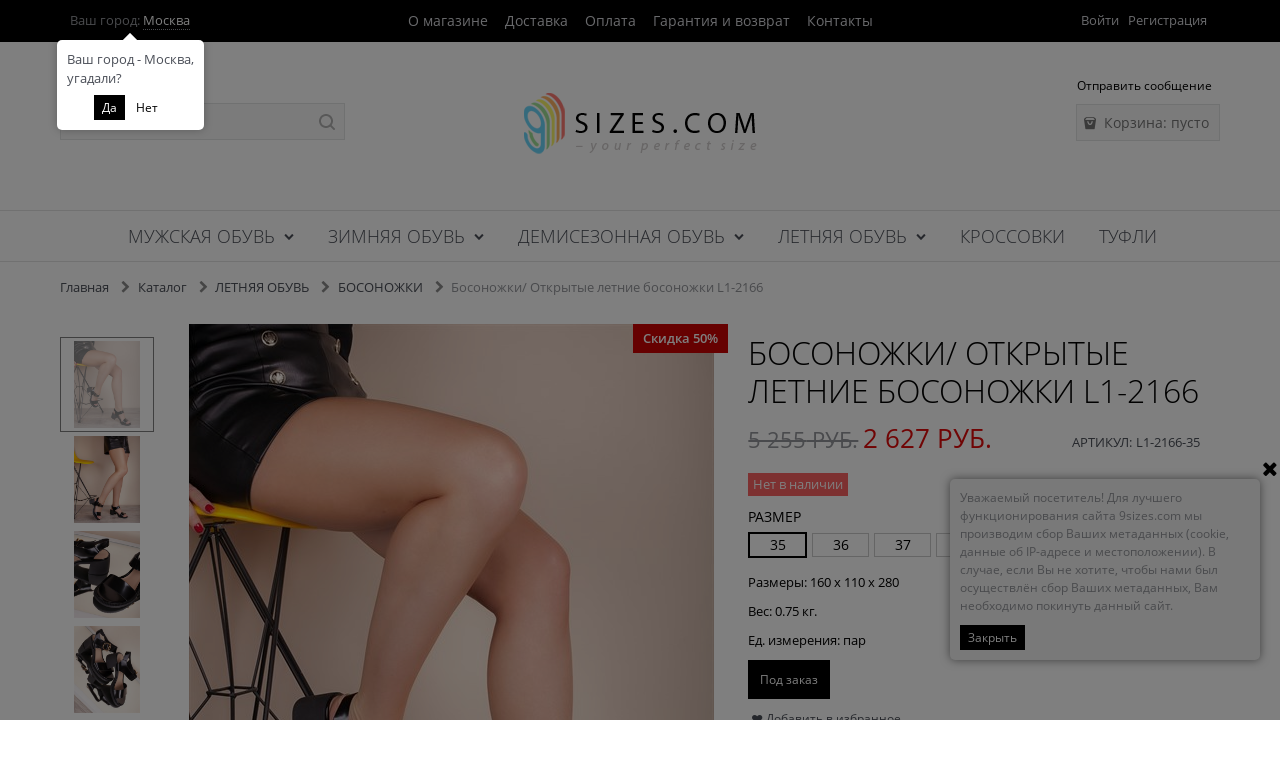

--- FILE ---
content_type: text/html; charset=utf-8
request_url: https://9sizes.com/products/bosonozhki-otkrytye-letnie-bosonozhki-optom-l1-2166
body_size: 21222
content:

<!DOCTYPE html>
<html data-ng-strict-di data-ng-app="app" lang="ru" data-ng-controller="ProductCtrl as product" >
<head>
    <meta charset="utf-8">
    <meta name="generator" content="AdVantShop.NET">
    <meta name="advid" content="5210d565">
    <meta name="advtpl" content="dresscollection">
    <meta name="format-detection" content="telePhone=no">
    <title>9Sizes.com — модная женская обувь от производителя. - Босоножки/ Открытые летние босоножки  L1-2166</title>
    <base href="https://9sizes.com/" />
    <meta name="Description" content="9Sizes.com — модная женская обувь от производителя. - Босоножки/ Открытые летние босоножки  L1-2166" />
    <meta name="Keywords" content="9Sizes.com — модная женская обувь от производителя. - Босоножки/ Открытые летние босоножки  L1-2166" />
    
    <link rel="canonical" href="https://9sizes.com/products/bosonozhki-otkrytye-letnie-bosonozhki-optom-l1-2166" />
    
<style>[ng\:cloak],[ng-cloak],[data-ng-cloak],[x-ng-cloak],.ng-cloak,.x-ng-cloak,.ng-hide:not(.ng-hide-animate){display:none !important;}ng\:form{display:block;}.ng-animate-shim{visibility:hidden;}.ng-anchor{position:absolute;}</style>





    <script>

    
   !function(){"use strict";window.matchMedia("(max-width: 768px), (max-device-width: 768px)").addListener(function(e){!void(!0===e.matches?document.documentElement.classList.add('mobile-redirect-panel'):document.documentElement.classList.remove('mobile-redirect-panel'))})}();
    </script>

<link rel="preload" as="font" href="fonts/advantshopfonts/advantshopfonts.woff2" type="font/woff2" crossorigin />



<style>
.ng-cloak,.ng-hide:not(.ng-hide-animate){display:none!important}@font-face{font-family:advantshopfonts;src:url("fonts/advantshopfonts/advantshopfonts.woff2") format("woff2"),url("fonts/advantshopfonts/advantshopfonts.woff") format("woff");font-weight:400;font-style:normal;font-display:swap}.container-fluid{box-sizing:border-box;margin-right:auto;margin-left:auto;padding-right:.625rem;padding-left:.625rem}.row{box-sizing:border-box;display:flex;flex-direction:row;flex-wrap:wrap;margin-right:-.625rem;margin-left:-.625rem}.col-xs,.col-xs-12,.col-xs-3,.col-xs-5,.col-xs-6,.col-xs-7,.col-xs-9{box-sizing:border-box;flex-grow:0;flex-shrink:0;padding-right:.625rem;padding-left:.625rem}.col-xs{flex-grow:1;flex-basis:0;max-width:100%}.col-xs-3{flex-basis:25%;max-width:25%}.col-xs-5{flex-basis:41.6666666667%;max-width:41.6666666667%}.col-xs-6{flex-basis:50%;max-width:50%}.col-xs-7{flex-basis:58.3333333333%;max-width:58.3333333333%}.col-xs-9{flex-basis:75%;max-width:75%}.col-xs-12{flex-basis:100%;max-width:100%}.middle-xs{align-items:center}.between-xs{justify-content:space-between}.col-p-v{padding-top:.6rem;padding-bottom:.6rem}.container-fluid{padding-right:.625rem;padding-left:.625rem}html{line-height:1.15;-webkit-text-size-adjust:100%}body{margin:0}main{display:block}h1{font-size:2em;margin:.67em 0}a{background-color:transparent}img{border-style:none}button,input{font-family:inherit;font-size:100%;line-height:1.15;margin:0}button,input{overflow:visible}button{text-transform:none}[type=button],button{-webkit-appearance:button}[type=button]::-moz-focus-inner,button::-moz-focus-inner{border-style:none;padding:0}[type=button]:-moz-focusring,button:-moz-focusring{outline:1px dotted ButtonText}[type=checkbox]{box-sizing:border-box;padding:0}[type=search]{-webkit-appearance:textfield;outline-offset:-2px}[type=search]::-webkit-search-decoration{-webkit-appearance:none}::-webkit-file-upload-button{-webkit-appearance:button;font:inherit}[hidden]{display:none}html *{max-height:999999px}html{font-size:16px}body{font-size:13px;font-family:Tahoma,"Helvetica Neue",Helvetica,Geneva,Arial,sans-serif;line-height:1.5;position:relative}label{position:relative;display:inline-block}button,input{color:inherit;font:inherit}img{height:auto;width:auto;max-height:100%;max-width:100%}p{padding:0;margin:0 0 1.0625rem}button::-moz-focus-inner{border:none;padding:0}figure{margin:0}.container{max-width:73.75rem;min-width:60.625rem;position:relative;margin:0 auto;z-index:30}.site-menu-row{border-radius:.3125rem}.site-body,.site-body-aside,.site-footer,.site-head{position:relative}.site-head{z-index:31}.site-body{z-index:15}.site-body-inner{border-radius:.3125rem}.site-footer{z-index:10}.stretch-container{display:flex;min-height:100vh;flex-direction:column;overflow:hidden}@media (max-width:73.75rem){.stretch-container{max-width:73.75rem;min-width:60.625rem}}.stretch-middle{flex:1 0 auto}.footer-container{max-width:73.75rem;min-width:60.625rem}@media (max-width:980px){.footer-container{max-width:none;min-width:0}}.oc-lazy-load-cloak{display:none}.btn{display:inline-block;vertical-align:middle;text-decoration:none;border-width:0;text-align:center;border-radius:.3125rem;line-height:1.3;box-sizing:border-box}.btn-expander{width:100%}.btn[class*=" icon-"]:after,.btn[class*=" icon-"]:before{font-size:.875rem}.btn-big{font-weight:700;font-size:1rem;padding:.8125rem .8125rem .8125rem}.btn-middle{font-weight:700;font-size:.75rem;padding:.75rem}.btn-xsmall{font-weight:700;font-size:.75rem;padding:.3125rem .5rem .3125rem}h1{font-size:1.875rem;font-weight:400;margin:0 0 1.25rem 0}h1{line-height:1.2}[class*=" icon-"]:after,[class*=" icon-"]:before,[class^=icon-]:after,[class^=icon-]:before{font-family:advantshopfonts;font-style:normal;font-weight:400;speak:none;display:inline-block;text-decoration:inherit;width:1em;line-height:1;text-align:center;opacity:1;font-variant:normal;text-transform:none}.icon-right-open-before:before{content:""}.icon-up-open-before:before{content:""}.icon-star-before:before{content:""}.icon-heart-after:after{content:""}.icon-bag-before:before{content:""}.icon-menu-after:after{content:""}.icon-search-before-abs:before,.icon-search-before:before{content:""}.icon-vkontakte-before:before{content:""}.icon-facebook-before:before{content:""}.icon-instagram-before:before{content:""}.icon-bag-before:before,.icon-facebook-before:before,.icon-instagram-before:before,.icon-right-open-before:before,.icon-search-before-abs:before,.icon-search-before:before,.icon-star-before:before,.icon-up-open-before:before,.icon-vkontakte-before:before{margin-right:.2em}.icon-heart-after:after,.icon-menu-after:after{margin-left:.2em}.icon-search-before-abs:before{position:absolute;top:50%;transform:translateY(-50%)}.icon-search-before-abs:before{left:0}.icon-no-margin:after,.icon-no-margin:before{margin:0}.custom-input-native{opacity:0;position:absolute}input[type=password],input[type=search]{box-sizing:border-box;border-radius:5px;border:1px #e2e3e4 solid;vertical-align:middle;width:100%;-moz-appearance:none;-webkit-appearance:none;appearance:none;box-shadow:none}.input-big{font-size:1rem;padding:.8125rem}.block-exuding{border-radius:.3125rem;margin-bottom:1.0625rem}.block-exuding-row{padding:.9375rem .9375rem;border-bottom:.0625rem #e9e9e9 solid}.block-exuding-row:last-child{border-bottom-width:0}a{text-decoration:none}.link-text-decoration-none{text-decoration:none}.link-dotted,.link-dotted-invert{text-decoration:none;border-bottom-style:dotted;border-bottom-width:1px}.link-dotted{border-bottom-color:transparent}.social{border-radius:50%;height:30px;width:30px;display:inline-flex;justify-content:center;align-items:center;color:#fff;overflow:hidden;font-size:16px;margin:0 5px;text-decoration:none}.social:before{margin-right:0}.social:first-child{margin-left:0}.social--vkontakte{background-color:#3b4a5f}.social--vkontakte:before{width:auto}.social--facebook{background-color:#3f5c96}.social--instagram{background-color:#d10869}@media (max-width:768px){.social{margin-bottom:5px}}.site-head-search-input{margin-bottom:.5625rem;line-height:1}.site-head-phone-col{text-align:right}.site-head-phone-col p{margin:0;padding:0}.site-head-phone{font-size:1.5rem;margin-bottom:3px;font-weight:700;line-height:1}.site-head-logo-block{position:relative}.site-head-logo-link{display:block}.site-head-search-form{position:relative}.site-head-logo,.site-head-menu-col,.site-head-phone-col{margin-top:1.0625rem;margin-bottom:1.0625rem}.site-head-cart{margin-bottom:.4375rem}.site-head-search-btn{position:relative}.site-head-search-btn .icon-search-block{display:none}.site-head-search-input-wrap{position:relative}.static-block-email-header{font-size:.75rem}.menu-header{padding:0;margin:0 -.4375rem .9375rem;top:.4375rem;position:relative;z-index:1}.menu-header-item{margin:0 .4375rem;display:inline-block;vertical-align:middle}.menu-header-link{text-decoration:none}.menu-general-wrap{flex-wrap:nowrap}.menu-general{padding:0;margin:0;list-style:none;white-space:nowrap;font-size:0;line-height:0}.menu-general-item{position:relative;display:inline-block;background-color:transparent;white-space:normal;line-height:1;font-size:.75rem;vertical-align:top}.menu-general-item:before{position:absolute;content:"";width:.125rem;display:block;vertical-align:middle;top:0;right:0;bottom:0;margin-right:-1px;background:linear-gradient(to bottom,rgba(57,57,57,.39) 0,rgba(57,57,57,.33) 17%,rgba(57,57,57,.12) 61%,rgba(57,57,57,.01) 96%,rgba(255,255,255,.01) 98%,rgba(255,255,255,0) 100%) no-repeat border-box,linear-gradient(to bottom,rgba(255,255,255,.14) 0,rgba(255,255,255,.02) 72%,rgba(255,255,255,0) 100%) no-repeat border-box;background-position:0 0,1px 0;background-size:.0625rem 100%,.0625rem 100%}.menu-general-item:first-child{border-top-left-radius:.3125rem;border-bottom-left-radius:.3125rem}.menu-general-item:last-child{border-top-right-radius:.3125rem;border-bottom-right-radius:.3125rem}.menu-general-root-link{font-size:.875rem;padding:.375rem .9375rem .5rem;display:inline-block;text-decoration:none;line-height:1}.menu-general-root-link:before{display:inline-block;vertical-align:middle;height:1.875rem;content:"";width:0}.menu-general-root-link:first-child{border-top-left-radius:.3125rem}.menu-general-root-link:last-child{border-top-right-radius:.3125rem}.menu-general-root-link-text{display:inline-block;vertical-align:middle}.price{line-height:1;display:inline-block}.price-current{display:block}.price-currency{white-space:pre}.price-currency,.price-number{display:inline-block}.toolbar-top{position:relative;z-index:5;background-color:rgba(243,243,243,.9);line-height:1.625}.toolbar-top-item{padding:.5625rem 0 .625rem;margin:0 .625rem;font-size:.75rem;color:#94969b}.toolbar-top-link-alt{position:relative}.toolbar-top-link-alt{margin:0 .4375rem}.toolbar-top-link-alt:first-child{margin-left:0}.toolbar-top-link-alt:last-child{margin-right:0}.toolbar-top-item a,.toolbar-top-link-alt{color:#94969b}.toolbar-top-item a.link-dotted-invert{border-bottom-color:#94969b}.site-footer-top-level-wrap{position:relative;z-index:10}.site-footer-top-level-inner{padding-top:3.125rem;padding-bottom:1.875rem}.footer-gifts-item{margin-top:1.875rem}.footer-gifts-item:first-child{margin-top:3.3125rem}.footer-menu-link{vertical-align:middle}.footer-menu-head{font-size:1rem;margin:0 0 1.25rem}.footer-menu-list{padding:0;margin:0;list-style:none}.footer-menu-item{padding:0;margin:0 0 1.25rem;list-style:none;font-size:.75rem}.recently-list{padding:0;margin:0;display:none;list-style:none;min-width:21.875rem;position:absolute;left:50%;transform:translateX(-50%);bottom:3.125rem;z-index:1;border-radius:.3125rem;box-shadow:0 0 9px 0 rgba(0,0,0,.25)}.recently-list:after,.recently-list:before{content:"";display:inline-block;left:0;right:0;bottom:0;margin:0 auto;position:absolute;height:50px}.recently-list:after{bottom:-12.5px;background:#fff;box-shadow:0 0 9px 0 rgba(0,0,0,.25);width:25px;height:25px;transform:rotate(45deg);z-index:0}.recently-list:before{bottom:-25px;width:100%}@media only screen and (max-width:1340px){.recently-list{left:-50%;transform:none}.recently-list:after{margin:0;left:25%}}.recently-list__container{max-height:21.25rem;padding-top:12.5px;padding-bottom:12.5px;position:relative;z-index:1}.recently-product-image-block{text-align:center;padding-right:.9375rem}.recently-product-name{font-size:.875rem;margin-bottom:.625rem}.recently-product-additional-block{display:table;font-size:.6875rem}.recently-product-price{display:table-row}.recently-product-price-text,.recently-product-price-value{display:table-cell;vertical-align:middle}.recently-product-price-text{padding-right:.625rem}.gift-block{display:inline-block;text-decoration:none}.gift-picture{height:3.125rem;width:5rem;display:block;margin-bottom:.625rem;border-radius:.3125rem;box-shadow:0 0 9px 0 rgba(0,0,0,.25);background:linear-gradient(to bottom,#ff453c 0,#fe443b 12%,#e73e33 67%,#df3a31 98%,#e24a41 100%)}.gift-picture:before{display:block;content:"";height:3.125rem;width:5rem;background:url(dist/common.fe2010d192870de9a095.css)}.toolbar-bottom{position:fixed;bottom:0;left:0;right:0;z-index:100;background-color:#383c40}.toolbar-bottom{height:2.5rem}@media (max-width:980px){.toolbar-bottom-block.wishlist-bottom-block{display:none}}.toolbar-bottom-block,.toolbar-bottom-slim{position:relative;display:inline-block;vertical-align:middle}.toolbar-bottom-block{font-size:.75rem;padding:.625rem 0;margin:0 .625rem}.toolbar-bottom-count{border-radius:.1875rem;padding:.125rem .3125rem;text-align:center;min-width:.9375rem;vertical-align:middle;position:absolute;background-color:#0662c1;line-height:1;top:50%;transform:translateY(-50%)}.toolbar-bottom-count-left{right:100%;margin-right:.3125rem}.toolbar-bottom-count-right{left:100%;margin-left:.3125rem}.toolbar-bottom-link{position:relative;display:inline-block;border-bottom-color:#fff;color:#fff}.toolbar-bottom-link-with-icon-left{margin-left:1.875rem}.toolbar-bottom-link-with-icon-right{margin-right:1.875rem}.toolbar-bottom-align-right{text-align:right}.toolbar-bottom-btn-confirm{color:#fff;background:#e20000}.toolbar-bottom-btn-confirm-disabled{opacity:.5}.toolbar-bottom-links .toolbar-bottom-block:first-child{margin-left:0}button::-moz-focus-inner{padding:0;border:0}.cart-mini{display:inline-block;vertical-align:middle;position:relative;font-size:.75rem}.cart-mini-main-link{display:inline-block;padding:.3125rem .625rem .3125rem .375rem;text-decoration:none;position:relative;z-index:20;border:1px solid #e2e3e4;border-radius:.3125rem}.cart-mini-main-link:before{font-size:.875rem}.compare-control{font-size:.75rem}.compare-checkbox~.custom-input-text .compare-text-not-added{display:inline}.compare-checkbox~.custom-input-text .compare-text-added{display:none}.harmonica{overflow:hidden;transform:translate3d(0,0,0)}.adv-popover{box-shadow:0 0 9px 0 rgba(0,0,0,.25);border-radius:.3125rem;top:0;left:0;background:#fff;padding:.625rem;z-index:100;position:absolute}.scroll-to-top{position:fixed;left:0;display:none;height:100%;background:rgba(243,243,243,.9);width:40px;top:0;z-index:20}.scroll-to-top .to-top-icon{position:absolute;bottom:40px;height:40px;width:40px;text-align:center}@media screen and (max-width:1284px){.scroll-to-top{display:none!important}}.wishlist-control{font-size:.75rem}.wishlist-checkbox~.custom-input-text .wishlist-text-not-added{display:inline}.wishlist-checkbox~.custom-input-text .wishlist-text-added{display:none}.clear:after,.clear:before{content:"";display:table}.clear:after{clear:both}.rel{position:relative}.big-z{z-index:100}.text-floating{overflow-wrap:break-word;word-wrap:break-word;word-break:keep-all;line-break:normal;-webkit-hyphens:none;-ms-hyphens:none;hyphens:none}.text-static{overflow-wrap:normal;word-wrap:normal;word-break:normal;line-break:auto;-webkit-hyphens:manual;-ms-hyphens:manual;hyphens:manual}.text-align-left{text-align:left}.text-align-center{text-align:center}.vertical-interval-small{margin-top:.4375rem;margin-bottom:.4375rem}.vertical-interval-small.no-bottom{margin-bottom:0}#theme-container{position:absolute;left:0;top:0;min-width:940px;width:100%;z-index:0}.theme-left,.theme-right{position:absolute;left:50%}.breadcrumbs{font-size:16px;padding-bottom:0}.breadcrumbs__inner{display:flex;align-content:center;flex-wrap:nowrap;overflow-x:auto;padding-bottom:.66667em;box-sizing:border-box;white-space:nowrap}.breadcrumbs__item{vertical-align:middle;display:flex;align-items:center;color:#8b8b8b;margin-right:5px}.breadcrumbs__item::before{display:block}.breadcrumbs__item:first-child::before{display:none}.breadcrumbs--desktop{font-size:11px;margin-bottom:20px}.breadcrumbs--desktop .breadcrumbs__inner{scrollbar-width:thin;scrollbar-face-color:transparent;scrollbar-track-color:transparent;scrollbar-color:transparent transparent}.breadcrumbs--desktop .breadcrumbs__inner::-webkit-scrollbar{height:8px;background-color:transparent;border-radius:3px}.breadcrumbs--desktop .breadcrumbs__inner::-webkit-scrollbar-track{background-color:transparent;border-radius:3px}.breadcrumbs--desktop .breadcrumbs__inner::-webkit-scrollbar-thumb{background-color:transparent;border-radius:3px}.carousel{position:relative;box-sizing:border-box;transform:translate3d(0,0,0)}.carousel-inner{overflow:hidden;position:relative}.rating{display:inline-block;padding:0;margin:0;list-style:none;font-size:1.125rem}.rating-item{display:inline-block;vertical-align:middle;padding:0;margin:0;color:#d1d1d1}.rating{direction:rtl}.tabs-headers{padding:0;margin:0;list-style:none}.tab-content{display:none}.tabs-header-item-link{display:block;line-height:1}.tabs-horizontal .tabs-header-item-link{font-size:1.375rem}.tabs-horizontal .tabs-header-item{padding:.9375rem 1.25rem;border:.0625rem solid transparent;border-radius:.3125rem;float:left;margin-right:10px}.tabs-horizontal .tabs-content{padding:.9375rem 1.25rem;font-size:.875rem}.compare-control{font-size:.75rem}.compare-checkbox~.custom-input-text .compare-text-not-added{display:inline}.compare-checkbox~.custom-input-text .compare-text-added{display:none}.gallery-block{padding-right:3.75rem}.gallery-picture-link{max-width:100%}.gallery-picture{text-align:center;white-space:nowrap;position:relative;display:flex;align-items:center;justify-content:center}.gallery-picture-obj{display:inline-block;vertical-align:middle}.details-additional-graphics{margin:2.5rem 2.5rem 1rem}.gallery-zoom{position:relative;padding-left:1.25rem;font-size:.6875rem}.gallery-photos-item{white-space:nowrap;border:1px transparent solid;border-radius:.3125rem;padding:.625rem;display:flex;position:relative;justify-content:center;align-items:center;margin:auto}.gallery-picture-labels{position:absolute;right:0;top:0;z-index:0}.gallery-photos-slider-list-vertical{height:100%}.details-block{margin-bottom:1.875rem;border-radius:.3125rem}.details-payment{padding:.9375rem 0;border-style:solid;border-width:.0625rem 0}.details-payment .price{margin-bottom:.3125rem;display:block}.details-payment .price-current{font-size:1.625rem}.details-payment-price{white-space:nowrap}.details-row{margin-top:.9375rem}.details-payment-item{padding-left:.625rem}.details-payment-inline{display:inline-block;margin-bottom:.3125rem;vertical-align:top}.availability{display:inline-block;vertical-align:middle;border-radius:.1875rem;color:#fff;padding:.3125rem;line-height:1}.available{background-color:#b1cd03}.details-payment-block{display:table}.details-payment-block .btn{white-space:nowrap}.details-payment-cell{display:table-cell;vertical-align:top}.details-carousel-item-vertical{border:.0625rem transparent solid;vertical-align:middle;box-sizing:border-box;text-align:center}.details-carousel-item-vertical{display:block}.details-buy-one-click{line-height:1}.details-tabs{margin-top:.9375rem}.details-preview-block{font-size:0;line-height:0}.details-modal-preview-block{display:flex;flex-direction:row;height:100%}.details-modal-preview-cell{vertical-align:top}.details-modal-preview-cell-photo{width:100%;vertical-align:middle;align-self:center}.details-modal-carousel{padding:1.625rem 0;height:auto!important}.details-spinbox-block{width:5rem}.top-shipping-row{margin-bottom:5px}.details-param-name,.details-param-value,.details-param-value-weight{display:inline;font-size:.75rem}@font-face{font-family:OpenSans;src:url("fonts/OpenSans/OpenSans-Regular.woff2") format("woff2");font-weight:400}@font-face{font-family:OpenSans;src:url("fonts/OpenSans/OpenSans-Light.woff2") format("woff2");font-weight:300}@font-face{font-family:OpenSans;src:url("fonts/OpenSans/OpenSans-SemiBold.woff2") format("woff2");font-weight:600}body,html{font-family:OpenSans,sans-serif}.stretch-container{overflow:hidden}.menu-block:after{content:"";display:block;position:absolute;top:0;bottom:0;left:-9000px;right:-9000px;border-width:1px 0;border-style:solid;border-color:#e4e4e4;z-index:0}.menu-block .col-p-v{padding-top:0;padding-bottom:0}.block-exuding,.cart-mini-main-link,.gift-picture,.menu-general,.tabs-horizontal .tabs-header-item,.toolbar-bottom-count{border-radius:0}.btn{border-radius:0;font-weight:400}.toolbar-top{background-color:#000}.toolbar-top-item{margin:0;font-size:13px}.toolbar-top-login{text-align:right;margin:0}.toolbar-top aside{align-items:center}.toolbar-top [data-zone-current]{color:#fff}.toolbar-top-link-alt{margin:0 3px}.search-block-topmenu .site-head-search-input-wrap{padding-right:.625rem;padding-left:.625rem}.search-block-topmenu .site-head-search-col{right:10px}.site-body-inner{border-radius:0}.menu-block-row .site-body-inner{z-index:40}.details-title-row{padding-top:.6rem}.site-head .search-block-topmenu{padding-left:10px}[class*=" icon-"]:after,[class*=" icon-"]:before,[class^=icon-]:after,[class^=icon-]:before{font-family:advantshopfonts;font-style:normal;font-weight:400;speak:none;display:inline-block;text-decoration:inherit;width:1em;line-height:1;text-align:center;opacity:1;font-variant:normal;text-transform:none}.icon-right-open-before:before{content:""}.icon-up-open-before:before{content:""}.icon-star-before:before{content:""}.icon-heart-after:after{content:""}.icon-bag-before:before{content:""}.icon-menu-after:after{content:""}.icon-search-before-abs:before,.icon-search-before:before{content:""}.icon-bag-before:before,.icon-right-open-before:before,.icon-search-before-abs:before,.icon-search-before:before,.icon-star-before:before,.icon-up-open-before:before{margin-right:.2em}.icon-heart-after:after,.icon-menu-after:after{margin-left:.2em}.icon-search-before-abs:before{position:absolute;top:50%;transform:translateY(-50%)}.icon-search-before-abs:before{left:0}.icon-no-margin:after,.icon-no-margin:before{margin:0}input[type=password],input[type=search]{box-sizing:border-box;border-radius:0;border:1px #e2e3e4 solid;vertical-align:middle;width:100%;-moz-appearance:none;-webkit-appearance:none;appearance:none;box-shadow:none}.input-big{font-size:1rem;padding:.8125rem}.bread-crumbs-product .breads{padding-top:1rem}.breads-item{display:inline-block;vertical-align:middle;font-size:.8125rem;margin-right:.3125rem}.breads-item:after{font-size:.5625rem}.breads-item-link{margin-right:.3125rem}.gallery-block{padding-right:0}.gallery-picture-link{max-width:100%}.gallery-picture{text-align:center;white-space:nowrap;position:relative}.gallery-picture:before{height:100%;width:0;content:"";vertical-align:middle;display:inline-block}img.gallery-picture-obj{display:inline-block;vertical-align:middle}img.gallery-picture-obj:not([width]){max-height:inherit}.details-additional-graphics{margin:.625rem;justify-content:center}.gallery-zoom{position:relative;padding-left:1.25rem;font-size:.8125rem}.gallery-photos-item{white-space:nowrap;border:1px transparent solid;border-radius:0;margin:0 auto;display:table-cell;vertical-align:middle;position:relative;text-align:center;padding:.125rem}.gallery-photos-item img{vertical-align:middle}.gallery-picture-labels{position:absolute;right:0;top:0;z-index:0}.gallery-photos-slider-list-vertical{height:100%}.site-head-logo-block{text-align:center}.site-head-phone{font-size:16px;font-weight:400}.site-head-logo{margin-top:3.2rem;margin-bottom:3.2rem}.search-block-topmenu .site-head-search-form{position:relative;display:block}.search-block-topmenu .site-head-search-col{position:absolute;top:0;right:0;box-sizing:border-box}.search-block-topmenu .site-head-search-btn{height:37px;width:37px;font-size:0;line-height:0;background:transparent url(Templates/DressCollection/dist/commonTemplate.f9d22dbdfc030eac8ca6.css) no-repeat center center}.search-block-topmenu .site-head-search-btn-wrap,.search-block-topmenu .site-head-search-input-wrap{display:block;max-width:100%;padding:0}.search-block-topmenu .site-head-search-input{padding-top:8px;padding-bottom:8px;padding-right:25px;font-size:.875rem}.site-head-phone-col{position:relative}.site-head-phone-col .site-head-phone-block{position:absolute;right:0;bottom:3.3rem;padding-right:.5rem}.price{line-height:1;display:inline-block}.price-current{display:block}.price-current.cs-t-1{color:#000}.price-currency,.price-number{display:inline-block}.details-payment-price{display:flex;align-items:center}.details-payment-price .price-current{display:inline-block;padding-right:5px}.toolbar-top{position:relative;z-index:5;background-color:rgba(243,243,243,.9)}.toolbar-top-item{padding:.5625rem 0 .625rem;margin:0 .625rem;font-size:.8125rem;color:#94969b}.toolbar-top-link-alt{position:relative}.toolbar-top-link-alt,.toolbar-top-link-alt:first-child,.toolbar-top-link-alt:last-child{margin:0 3px}.toolbar-top-item a,.toolbar-top-link-alt{color:#d4d5da}.toolbar-top-item a.link-dotted-invert{border-bottom-color:#94969b}.toolbar-top-item a,.toolbar-top-link-alt{color:#d4d5da}.toolbar-top-item .city-zone-block{display:inline-block;margin-right:.8rem}.toolbar-top .city-currency-top-block{padding-right:0}.btn{display:inline-block;vertical-align:middle;text-decoration:none;border:0;text-align:center;border-radius:0;line-height:1.3;box-sizing:border-box}.btn-expander{width:100%}.custom-input-native{opacity:0;position:absolute}.menu-general{text-align:center;position:relative;z-index:10}.site-menu-row{background:transparent none}.menu-general-item{text-align:left}.menu-general-item:before{display:none}.menu-general-item:first-child{border-top-left-radius:0;border-bottom-left-radius:0}.menu-general-root-link{padding-top:11px;padding-bottom:11px}.menu-general-root-link-text{text-transform:uppercase;font-size:18px;font-weight:300}.menu-header{padding:0;margin:0;top:0;position:relative;z-index:1;text-align:center}.menu-header-item{margin:0 .4375rem;display:inline-block;vertical-align:middle}.menu-header-link{text-decoration:none;font-size:14px}.details-block{margin-bottom:1.875rem;border-radius:0}.details-payment{padding:0;border:0}.details-payment .price{margin-bottom:.3125rem;display:block}.details-payment .price-current{font-size:1.625rem}.details-payment-price{white-space:nowrap}.details-row{margin-top:.625rem}.details-payment-item{padding-left:0}.details-payment-inline{display:inline-block;margin-bottom:0;vertical-align:top}.availability{display:inline-block;vertical-align:middle;border-radius:.1875rem;color:#fff;padding:.3125rem;line-height:1;border-radius:0}.available{background-color:#b1cd03}.details-payment-block{display:flex;align-items:center;justify-content:space-between;padding-bottom:.3125rem}.details-payment-block .btn{white-space:nowrap}.details-payment-cell{display:block}.details-payment-cell .custom-btn-add{display:flex;align-items:center;padding:.1875rem}.details-payment-cell .custom-btn-add::before{content:""!important;display:none;background:#fff url(Templates/DressCollection/dist/add_to_bag.59f2d6e576c30589d562.png) center no-repeat;width:35px;height:35px;top:0;left:0}.details-carousel-item-vertical{border:.0625rem transparent solid;vertical-align:middle;box-sizing:border-box;text-align:center}.details-carousel-item-vertical{display:block}.details-buy-one-click{line-height:1}.details-tabs{margin-top:.9375rem}.details-preview-block{font-size:0;line-height:0}.details-modal-preview-block{display:flex;flex-direction:row;height:100%}.details-modal-preview-cell{vertical-align:top}.details-modal-preview-cell-photo{width:100%;vertical-align:middle}.details-spinbox-block{width:5rem}.top-shipping-row{margin-bottom:5px}.details-param-name,.details-param-value,.details-param-value-weight{display:inline-block;font-size:.8125rem}.product-title{margin-bottom:0;font-weight:300}.product-payment-info{display:flex;align-items:center;justify-content:space-between;flex-wrap:wrap}.product-payment-info .price-current{font-size:1.625rem}.btn-add-text{font-size:.875rem;text-transform:uppercase;font-weight:600;line-height:.875rem;padding:.6875rem 1.875rem;line-height:.9}.details-sku{font-size:.875rem;text-transform:uppercase;margin-right:1.25rem}.details-amount{padding:0 0}.details-amount .details-param-name{text-transform:uppercase;font-size:.875rem}#product-social-open{padding:5px 10px}.social-btns{padding:10px 0;display:none}#product-social-open{padding:5px 10px}.details-payment-price .price{font-size:14px;text-transform:uppercase;margin-top:5px}.block-exuding-row{padding:.3125rem 0;border-bottom:none}h1{font-size:2rem;font-weight:300;margin:0 0 1.25rem 0;text-transform:uppercase}h1{line-height:1.2}a{text-decoration:none}.link-text-decoration-none{text-decoration:none}.link-dotted,.link-dotted-invert{text-decoration:none;border-bottom-style:dotted;border-bottom-width:1px}.link-dotted{border-bottom-color:transparent}.recently-list{padding:0;margin:0;display:none;list-style:none;min-width:21.875rem;position:absolute;left:50%;transform:translateX(-50%);bottom:3.125rem;z-index:1;border-radius:0;box-shadow:0 0 9px 0 rgba(0,0,0,.25)}.recently-list:after,.recently-list:before{content:"";display:inline-block;left:0;right:0;bottom:0;margin:0 auto;position:absolute;height:50px}.recently-list:after{bottom:-12.5px;background:#fff;box-shadow:0 0 9px 0 rgba(0,0,0,.25);width:25px;height:25px;transform:rotate(45deg);z-index:0}.recently-list:before{bottom:-25px;width:100%}@media only screen and (max-width:1340px){.recently-list{left:-50%;transform:none}.recently-list:after{margin:0;left:25%}}.recently-list__container{max-height:21.25rem;padding-top:12.5px;padding-bottom:12.5px;position:relative;z-index:1}.recently-product-image-block{text-align:center;padding-right:.9375rem}.recently-product-name{font-size:.875rem;margin-bottom:.625rem}.recently-product-additional-block{display:table;font-size:.8125rem}.recently-product-price{display:table-row}.recently-product-price-text,.recently-product-price-value{display:table-cell;vertical-align:middle}.recently-product-price-text{padding-right:.625rem}.toolbar-bottom{position:fixed;bottom:0;left:0;right:0;z-index:100;background-color:#383c40}.toolbar-bottom{height:2.5rem}@media (max-width:980px){.toolbar-bottom-block.wishlist-bottom-block{display:none}}.toolbar-bottom-block,.toolbar-bottom-slim{position:relative;display:inline-block;vertical-align:middle}.toolbar-bottom-block{font-size:.8125rem;padding:.625rem 0;margin:0 .625rem}.toolbar-bottom-count{border-radius:.1875rem;padding:.125rem .3125rem;text-align:center;min-width:.9375rem;vertical-align:middle;position:absolute;background-color:#0662c1;line-height:1;top:50%;transform:translateY(-50%)}.toolbar-bottom-count-left{right:100%;margin-right:.3125rem}.toolbar-bottom-count-right{left:100%;margin-left:.3125rem}.toolbar-bottom-link{position:relative;display:inline-block;border-bottom-color:#fff;color:#fff}.toolbar-bottom-link-with-icon-left{margin-left:1.875rem}.toolbar-bottom-link-with-icon-right{margin-right:1.875rem}.toolbar-bottom-align-right{text-align:right}.toolbar-bottom-btn-confirm{color:#fff;background:#e20000}.toolbar-bottom-btn-confirm-disabled{opacity:.5}.toolbar-bottom-links .toolbar-bottom-block:first-child{margin-left:0}.cart-mini{display:inline-block;vertical-align:middle;position:relative;font-size:.875rem}.cart-mini-main-link{display:inline-block;padding:.4375rem .625rem .4375rem .375rem;text-decoration:none;position:relative;z-index:20;border:1px solid #e2e3e4;border-radius:0}.cart-mini-main-link.cs-l-2{color:#757575}.cart-mini-main-link:before{font-size:.875rem}.carousel{position:relative;box-sizing:border-box;transform:translate3d(0,0,0)}.carousel-inner{overflow:hidden;position:relative}.site-footer-top-level-wrap{position:relative;z-index:10}.site-footer-top-level-inner{padding-top:3.125rem;padding-bottom:1.875rem}.footer-gifts-item{margin-top:1.875rem}.footer-gifts-item:first-child{margin-top:3.3125rem}.footer-menu-head{color:#fff;font-size:1rem;font-weight:700;margin:0 0 1.25rem}.footer-menu-list{padding:0;margin:0;list-style:none}.footer-menu-item{padding:0;margin:0 0 .875rem;list-style:none;font-size:.8125rem}.footer-menu-text{vertical-align:middle}.footer-menu-link:not(.social){color:#d4d5da}.gift-block{display:inline-block;text-decoration:none}.gift-picture{height:3.125rem;width:5rem;display:block;margin-bottom:.625rem;border-radius:0;box-shadow:0 0 9px 0 rgba(0,0,0,.25);background:#ff453c;background:url(Templates/DressCollection/dist/commonTemplate.f9d22dbdfc030eac8ca6.css);background:linear-gradient(to bottom,#ff453c 0,#fe443b 12%,#e73e33 67%,#df3a31 98%,#e24a41 100%)}.gift-picture:before{display:block;content:"";height:3.125rem;width:5rem;background:url(Templates/DressCollection/dist/commonTemplate.f9d22dbdfc030eac8ca6.css)}
</style>    <style>
    .cs-t-1{color:#4b4f58}.mobile-version .cs-t-1--mobile{color:#4b4f58}.cs-t-2{color:#e2e3e4}.mobile-version .cs-t-2--mobile{color:#e2e3e4}.cs-t-3{color:#94969b}.mobile-version .cs-t-3--mobile{color:#94969b}.cs-t-4{color:#fff}.mobile-version .cs-t-4--mobile{color:#fff}.cs-t-5{color:#26282b}.mobile-version .cs-t-5--mobile{color:#26282b}.cs-t-6{color:#000}.mobile-version .cs-t-6--mobile{color:#000}.cs-t-7{color:#bfc0c1}.mobile-version .cs-t-7--mobile{color:#bfc0c1}.cs-t-8{color:#4b4f58}.mobile-version .cs-t-8--mobile{color:#4b4f58}.cs-t-9{color:#000}.mobile-version .cs-t-9--mobile{color:#000}a,.link{color:#000}a:hover,.link:hover{color:#4b4f58}a:active,.link:active{color:#575b66}.cs-l-1,.cs-l-d-1{color:#000}.cs-l-1:hover,.cs-l-d-1:hover{color:#4b4f58}.cs-l-1:active,.cs-l-d-1:active{color:#575b66}.cs-l-1.cs-selected,.cs-l-d-1.cs-selected{color:#4b4f58}.cs-l-d-1,.cs-l-ds-1{border-bottom-color:#000}.cs-l-d-1:hover,.cs-l-ds-1:hover{border-bottom-color:#4b4f58}.cs-l-d-1:active,.cs-l-ds-1:active{border-bottom-color:#575b66}.cs-l-2,.cs-l-d-2{color:#4b4f58}.cs-l-2:hover,.cs-l-d-2:hover{color:#000}.cs-l-2:active,.cs-l-d-2:active{color:#000}.cs-l-2.cs-selected,.cs-l-d-2.cs-selected{color:#000}.cs-l-d-2,.cs-l-ds-2{border-bottom-color:#4b4f58}.cs-l-d-2:hover,.cs-l-ds-2:hover{border-bottom-color:#000}.cs-l-d-2:active,.cs-l-ds-2:active{border-bottom-color:#000}.cs-l-3,.cs-l-d-3{color:#94969b}.cs-l-3:hover,.cs-l-d-3:hover{color:#000}.cs-l-3:active,.cs-l-d-3:active{color:#000}.cs-l-3.cs-selected,.cs-l-d-3.cs-selected{color:#000}.cs-l-d-3,.cs-l-ds-3{border-bottom-color:#94969b}.cs-l-d-3:hover,.cs-l-ds-3:hover{border-bottom-color:#000}.cs-l-d-3:active,.cs-l-ds-3:active{border-bottom-color:#000}.cs-l-4,.cs-l-d-4{color:#4b4f58}.cs-l-4:hover,.cs-l-d-4:hover{color:#4b4f58}.cs-l-4:active,.cs-l-d-4:active{color:#4b4f58}.cs-l-4.cs-selected,.cs-l-d-4.cs-selected{color:#4b4f58}.cs-l-d-4,.cs-l-ds-4{border-bottom-color:#4b4f58}.cs-l-d-4:hover,.cs-l-ds-4:hover{border-bottom-color:#4b4f58}.cs-l-d-4:active,.cs-l-ds-4:active{border-bottom-color:#4b4f58}.cs-l-d-4.cs-selected,.cs-l-ds-4.cs-selected{color:#4b4f58}.cs-l-5,.cs-l-d-5{color:#e20000}.cs-l-5:hover,.cs-l-d-5:hover{color:#fc0000}.cs-l-5:active,.cs-l-d-5:active{color:#c90000}.cs-l-5.cs-selected,.cs-l-d-5.cs-selected{color:#fc0000}.cs-l-d-5,.cs-l-ds-5{border-bottom-color:#e20000}.cs-l-d-5:hover,.cs-l-ds-5:hover{border-bottom-color:#fc0000}.cs-l-d-5:active,.cs-l-ds-5:active{border-bottom-color:#c90000}.cs-l-6,.cs-l-d-6{color:#000}.cs-l-6:hover,.cs-l-d-6:hover{color:#fff}.cs-l-6:active,.cs-l-d-6:active{color:#fff}.cs-l-6.cs-selected,.cs-l-d-6.cs-selected{color:#fff}.cs-l-d-6,.cs-l-ds-6{border-bottom-color:#000}.cs-l-d-6:hover,.cs-l-ds-6:hover{border-bottom-color:#fff}.cs-l-d-6:active,.cs-l-ds-6:active{border-bottom-color:#fff}.cs-l-d-6.cs-selected,.cs-l-ds-6.cs-selected{color:#fff}.cs-l-7,.cs-l-d-7{color:#4b4f58}.cs-l-7:hover,.cs-l-d-7:hover{color:#4b4f58}.cs-l-7:active,.cs-l-d-7:active{color:#4b4f58}.cs-l-7.cs-selected,.cs-l-d-7.cs-selected{color:#4b4f58}.cs-l-d-7,.cs-l-ds-7{border-bottom-color:#4b4f58}.cs-l-d-7:hover,.cs-l-ds-7:hover{border-bottom-color:#4b4f58}.cs-l-d-7:active,.cs-l-ds-7:active{border-bottom-color:#4b4f58}.cs-l-d-7.cs-selected,.cs-l-ds-7.cs-selected{color:#4b4f58}.cs-l-8,.cs-l-d-8{color:#4b4f58}.cs-l-8:hover,.cs-l-d-8:hover{color:#fff}.cs-l-8:active,.cs-l-d-8:active{color:#d4d5da}.cs-l-8.cs-selected,.cs-l-d-8.cs-selected{color:#fff}.cs-l-d-8,.cs-l-ds-8{border-bottom-color:#4b4f58}.cs-l-d-8:hover,.cs-l-ds-8:hover{border-bottom-color:#fff}.cs-l-d-8:active,.cs-l-ds-8:active{border-bottom-color:#d4d5da}.cs-bg-1{background-color:#f8f8f8}.cs-bg-i-1{background-color:#f8f8f8}.cs-bg-i-1:hover{background-color:#ebebeb}.cs-bg-i-1:active{background-color:#ebebeb}.cs-bg-i-1.cs-selected{background-color:#ebebeb}.mobile-version .cs-bg-1--mobile{background-color:#f8f8f8}.mobile-version .cs-bg-i-1--mobile{background-color:#f8f8f8}.mobile-version .cs-bg-i-1--mobile:hover{background-color:#ebebeb}.mobile-version .cs-bg-i-1--mobile:active{background-color:#ebebeb}.mobile-version .cs-bg-i-1--mobile.cs-selected--mobile{background-color:#ebebeb}.cs-bg-2{background-color:#4b4f58}.cs-bg-i-2{background-color:#4b4f58}.cs-bg-i-2:hover{background-color:#575b66}.cs-bg-i-2:active{background-color:#3f434a}.cs-bg-i-2.cs-selected{background-color:#3f434a}.mobile-version .cs-bg-2--mobile{background-color:#4b4f58}.mobile-version .cs-bg-i-2--mobile{background-color:#4b4f58}.mobile-version .cs-bg-i-2--mobile:hover{background-color:#575b66}.mobile-version .cs-bg-i-2--mobile:active{background-color:#3f434a}.mobile-version .cs-bg-i-2--mobile.cs-selected--mobile{background-color:#3f434a}.cs-bg-3{background-color:#f3f3f3}.cs-bg-i-3{background-color:#f3f3f3}.cs-bg-i-3:hover{background-color:#fff}.cs-bg-i-3:active{background-color:#e6e6e6}.cs-bg-i-3.cs-selected{background-color:#e6e6e6}.mobile-version .cs-bg-3--mobile{background-color:#f3f3f3}.mobile-version .cs-bg-i-3--mobile{background-color:#f3f3f3}.mobile-version .cs-bg-i-3--mobile:hover{background-color:#fff}.mobile-version .cs-bg-i-3--mobile:active{background-color:#e6e6e6}.mobile-version .cs-bg-i-3--mobile.cs-selected--mobile{background-color:#e6e6e6}.cs-bg-4{background-color:#f8f8f8}.cs-bg-i-4{background-color:#f8f8f8}.cs-bg-i-4:hover{background-color:#fff}.cs-bg-i-4:active{background-color:#ebebeb}.cs-bg-i-4.cs-selected{background-color:#ebebeb}.mobile-version .cs-bg-4--mobile{background-color:#f8f8f8}.mobile-version .cs-bg-i-4--mobile{background-color:#f8f8f8}.mobile-version .cs-bg-i-4--mobile:hover{background-color:#fff}.mobile-version .cs-bg-i-4--mobile:active{background-color:#ebebeb}.mobile-version .cs-bg-i-4--mobile.cs-selected--mobile{background-color:#ebebeb}.cs-bg-5{background-color:#ebebeb}.cs-bg-i-5{background-color:#ebebeb}.cs-bg-i-5:hover{background-color:#f8f8f8}.cs-bg-i-5:active{background-color:#ebebeb}.cs-bg-i-5.cs-selected{background-color:#ebebeb}.mobile-version .cs-bg-5--mobile{background-color:#ebebeb}.mobile-version .cs-bg-i-5--mobile{background-color:#ebebeb}.mobile-version .cs-bg-i-5--mobile:hover{background-color:#f8f8f8}.mobile-version .cs-bg-i-5--mobile:active{background-color:#ebebeb}.mobile-version .cs-bg-i-5--mobile.cs-selected--mobile{background-color:#ebebeb}.cs-bg-6{background-color:#e20000}.cs-bg-i-6{background-color:#e20000}.cs-bg-i-6:hover{background-color:#fc0000}.cs-bg-i-6:active{background-color:#c90000}.cs-bg-i-6.cs-selected{background-color:#c90000}.mobile-version .cs-bg-6--mobile{background-color:#e20000}.mobile-version .cs-bg-i-6--mobile{background-color:#e20000}.mobile-version .cs-bg-i-6--mobile:hover{background-color:#fc0000}.mobile-version .cs-bg-i-6--mobile:active{background-color:#c90000}.mobile-version .cs-bg-i-6--mobile.cs-selected--mobile{background-color:#c90000}.cs-bg-7{background-color:#fff}.cs-bg-i-7{background-color:#fff}.cs-bg-i-7:hover{background-color:#f2f2f2}.cs-bg-i-7:active{background-color:#f2f2f2}.cs-bg-i-7.cs-selected{background-color:#f2f2f2}.mobile-version .cs-bg-7--mobile{background-color:#fff}.mobile-version .cs-bg-i-7--mobile{background-color:#fff}.mobile-version .cs-bg-i-7--mobile:hover{background-color:#f2f2f2}.mobile-version .cs-bg-i-7--mobile:active{background-color:#f2f2f2}.mobile-version .cs-bg-i-7--mobile.cs-selected--mobile{background-color:#f2f2f2}.cs-bg-8{background-color:#94969b}.cs-bg-i-8{background-color:#94969b}.cs-bg-i-8:hover{background-color:#a1a3a7}.cs-bg-i-8:active{background-color:#87898f}.cs-bg-i-8.cs-selected{background-color:#87898f}.mobile-version .cs-bg-8--mobile{background-color:#94969b}.mobile-version .cs-bg-i-8--mobile{background-color:#94969b}.mobile-version .cs-bg-i-8--mobile:hover{background-color:#a1a3a7}.mobile-version .cs-bg-i-8--mobile:active{background-color:#87898f}.mobile-version .cs-bg-i-8--mobile.cs-selected--mobile{background-color:#87898f}.cs-bg-9{background-color:#fff}.cs-bg-i-9{background-color:#fff}.cs-bg-i-9:hover{background-color:#f2f2f2}.cs-bg-i-9:active{background-color:#f2f2f2}.cs-bg-i-9.cs-selected{background-color:#f2f2f2}.mobile-version .cs-bg-9--mobile{background-color:#fff}.mobile-version .cs-bg-i-9--mobile{background-color:#fff}.mobile-version .cs-bg-i-9--mobile:hover{background-color:#f2f2f2}.mobile-version .cs-bg-i-9--mobile:active{background-color:#f2f2f2}.mobile-version .cs-bg-i-9--mobile.cs-selected--mobile{background-color:#f2f2f2}.cs-bg-10{background-color:#f8b643}.cs-bg-i-10{background-color:#f8b643}.cs-bg-i-10:hover{background-color:#f9c05c}.cs-bg-i-10:active{background-color:#f7ac2a}.cs-bg-i-10.cs-selected{background-color:#f7ac2a}.mobile-version .cs-bg-10--mobile{background-color:#f8b643}.mobile-version .cs-bg-i-10--mobile{background-color:#f8b643}.mobile-version .cs-bg-i-10--mobile:hover{background-color:#f9c05c}.mobile-version .cs-bg-i-10--mobile:active{background-color:#f7ac2a}.mobile-version .cs-bg-i-10--mobile.cs-selected--mobile{background-color:#f7ac2a}.cs-bg-11{background-color:#fff}.cs-bg-i-11{background-color:#fff}.cs-bg-i-11:hover{background-color:#0d0d0d}.cs-bg-i-11:active{background-color:#000}.cs-bg-i-11.cs-selected{background-color:#000}.mobile-version .cs-bg-11--mobile{background-color:#fff}.mobile-version .cs-bg-i-11--mobile{background-color:#fff}.mobile-version .cs-bg-i-11--mobile:hover{background-color:#0d0d0d}.mobile-version .cs-bg-i-11--mobile:active{background-color:#000}.mobile-version .cs-bg-i-11--mobile.cs-selected--mobile{background-color:#000}.cs-g-1{background-image:linear-gradient(to bottom,#fff 0%,#f8f8f8 50%,#f3f3f3 100%)}.btn-add{color:#fff;background:#000}.btn-add:hover{color:#fff;background:#333}.btn-add:active{color:#fff;background:#000}.btn-add:disabled,.btn-add.btn-disabled{color:#94969b;background:#e2e3e4}.btn-action{color:#fff;background:#000}.btn-action:hover{color:#fff;background:#333}.btn-action:active{color:#fff;background:#000}.btn-action:disabled,.btn-action.btn-disabled{color:#94969b;background:#e2e3e4}.btn-buy{color:#fff;background:#000}.btn-buy:hover{color:#fff;background:#333}.btn-buy:active{color:#fff;background:#000}.btn-buy:disabled,.btn-buy.btn-disabled{color:#94969b;background:#e2e3e4}.btn-confirm{color:#fff;background:#000}.btn-confirm:hover{color:#fff;background:#333}.btn-confirm:active{color:#fff;background:#000}.btn-confirm:disabled,.btn-confirm.btn-disabled{color:#94969b;background:#e2e3e4}.btn-confirm{color:#fff;background:#000}.btn-confirm:hover{color:#fff;background:#333}.btn-confirm:active{color:#fff;background:#000}.btn-confirm:disabled,.btn-confirm.btn-disabled{color:#94969b;background:#e2e3e4}.btn-submit{color:#fff;background:#000}.btn-submit:hover{color:#fff;background:#333}.btn-submit:active{color:#fff;background:#000}.btn-submit:disabled,.btn-submit.btn-disabled{color:#94969b;background:#e2e3e4}.cs-br-1{border-left-color:#e4e4e4 !important;border-top-color:#e4e4e4 !important;border-right-color:#e4e4e4 !important;border-bottom-color:#e4e4e4 !important}.cs-br-2{border-left-color:#000 !important;border-top-color:#000 !important;border-right-color:#000 !important;border-bottom-color:#000 !important}.site-head-search-input,.cart-mini-main-link{background-color:#f8f8f8}.products-view-photos-count{background-color:#4b4f58}.site-footer .cs-bg-3,.site-footer .cs-bg-4{background-color:#000}.toolbar-top{background-color:#000 !important}header.cs-bg-1{background-color:#f8f8f8}header.cs-t-8:not(.mobile-header) .search-link,header.cs-t-8:not(.mobile-header) .search-link:active{color:#4b4f58}
    </style>

<script src="https://9sizes.com/dist/head.f9249638961a42210a92.js"></script>



<meta property="og:site_name" content="9Sizes.com — модная женская обувь от производителя." />
<meta property="og:title" content="9Sizes.com — модная женская обувь от производителя. - Босоножки/ Открытые летние босоножки  L1-2166" />
<meta property="og:url" content="https://9sizes.com/products/bosonozhki-otkrytye-letnie-bosonozhki-optom-l1-2166" />
<meta property="og:description" content="9Sizes.com — модная женская обувь от производителя. - Босоножки/ Открытые летние босоножки  L1-2166" />
<meta property="og:type" content="product" />
<meta property="og:image" content="https://9sizes.com/pictures/product/middle/13232_middle.JPG" />
<meta property="og:image" content="https://9sizes.com/pictures/product/middle/13233_middle.JPG" />
<meta property="og:image" content="https://9sizes.com/pictures/product/middle/13229_middle.JPG" />
<meta property="og:image" content="https://9sizes.com/pictures/product/middle/13230_middle.JPG" />
<meta property="og:image" content="https://9sizes.com/pictures/product/middle/13231_middle.JPG" />




    <link rel="shortcut icon" type="image/png" href="https://9sizes.com/pictures/favicon_20231205171737.png" />

	<meta name="viewport" content="user-scalable=yes" />
    <script>
        window.v = '745857073';
    </script>
</head>
<body class="cs-t-1 text-floating toolbar-bottom-enabled">
    <input type="password" name="disablingChromeAutoFill" autocomplete="new-password" hidden />
    <input name="__RequestVerificationToken" type="hidden" value="OzX6VrN-ArXWbgJ4kO4Q10ZlGXmlWYeiqwu2mbwSa2UBmyIE8p8DD_AYJmb7E2Zq2FGYe1mwQ-Dcn0EOy4YPRk7xYJY1" />
    
    <div hidden></div>
    
    

    
<div class="stretch-container">
	<header class="site-head">
		

<!--noindex-->
<div class="toolbar-top">
    <div class="container container-fluid">
        <aside class="row">
            <div class="col-xs-3 city-currency-top-block">
                <div class="toolbar-top-item">

                        <div class="city-zone-block" data-popover-control data-popover-id="zonePopover" data-popover-trigger="null" data-popover-trigger-hide="null">
                            <span class="cs-t-3">Ваш город:</span>
                            <a class="link-dotted-invert" href="" data-zone-dialog-trigger>
                                <span data-zone-current data-ng-bind="zone.City" data-start-val="{City: 'Москва'}">Москва</span>
                            </a>
                        </div>
                                                        </div>
            </div>
            <div class="col-xs-6">
                <div class="toolbar-top-item">
                    <ul class="menu-header clear">
        <li class="menu-header-item"><a class="cs-l-2 menu-header-link" href="pages/about"  >О магазине</a></li>
        <li class="menu-header-item"><a class="cs-l-2 menu-header-link" href="pages/shipping"  >Доставка</a></li>
        <li class="menu-header-item"><a class="cs-l-2 menu-header-link" href="pages/payment"  >Оплата</a></li>
        <li class="menu-header-item"><a class="cs-l-2 menu-header-link" href="pages/returns"  >Гарантия и возврат</a></li>
        <li class="menu-header-item"><a class="cs-l-2 menu-header-link" href="pages/contacts"  >Контакты</a></li>
</ul>


                </div>
            </div>
            
            <div class="col-xs-3">
                <div class="toolbar-top-item toolbar-top-login">
                        <a class="cs-l-3 toolbar-top-link-alt" href='https://9sizes.com/login'>Войти</a>
                        <a class="cs-l-3 toolbar-top-link-alt" href='https://9sizes.com/registration'>Регистрация</a>
                                                        </div>
            </div>


        </aside>
    </div>
</div>
<!--/noindex-->
		
		
<div class="container container-fluid site-head-inner">
	
    <div class="row middle-xs">
        <div class="col-xs-3 site-head-menu-col">
<!--noindex-->
<div class=" search-block-topmenu">
    <form name="searchHeaderForm" class="row site-head-search-form" novalidate="novalidate" data-ng-controller="SearchBlockCtrl as searchBlock" data-ng-init="searchBlock.url='/search'">
        <div class="col-xs-9 site-head-search-input-wrap" data-ng-init="searchBlock.form = searchHeaderForm">
            <div class="site-head-site-head-search"
                 data-autocompleter
                 data-field="Name"
                 data-link-all="search"
                 data-apply-fn="searchBlock.aSubmut(value, obj)"
                 data-template-path="scripts/_common/autocompleter/templates/categoriesProducts.html"
                 data-request-url="search/autocomplete">
                <input class="input-big site-head-search-input"
                       data-autocompleter-input
                       type="search"
                       autocomplete="off"
                       placeholder="Поиск"
                       name="q"
                       data-default-button="#searchHeaderSubmit"
                       data-ng-model="searchBlock.search" />
            </div>
        </div>
        <div class="col-xs-3 site-head-search-btn-wrap">
            <div class="site-head-search-col">
                <a href="" class="btn btn-submit btn-big btn-expander site-head-search-btn" id="searchHeaderSubmit" data-ng-click="searchBlock.submit(searchBlock.search, false)">
                    <span class="icon-search-block icon-search-before cs-t-1"></span>
                    <span class="site-head-search-btn-text">Найти</span>
                </a>
            </div>
        </div>
    </form>
</div>
<!--/noindex-->        </div>
        <div class="col-xs site-head-logo-block site-head-logo">
                    <a href="https://9sizes.com/" class="site-head-logo-link">
            <img id="logo" src="https://9sizes.com/pictures/logo_20231205171729.png" alt="9Sizes.com — модная женская обувь от производителя."  class="site-head-logo-picture"  width="233" height="61"/>
        </a>

        </div>
        <div class="col-xs-3 site-head-phone-col">
            <div class="site-head-phone-block">
                <div class="cs-t-1 site-head-phone"></div>
                    <div class="static-block static-block-email-header">
        <p><a class="email" href="feedback" style="margin-right: 10px;">Отправить сообщение</a></p>

    </div>

            </div>
            <div class="site-head-cart">
    
    <div class="cart-mini" data-cart-mini>
        <a data-cart-mini-trigger href="/cart" class="cs-l-2 cs-bg-9 cart-mini-main-link icon-bag-before">
           <span class="cart-mini-main-text"> Корзина:</span> <span data-cart-count data-type="count" data-ng-bind-html="cartCount.getValue()"> пусто</span>
        </a>
        <div data-cart-mini-list data-cart-data="cartMini.cartData"></div>
    </div>
</div>

        </div>
    </div>
</div>

	</header>
	<main class="stretch-middle site-body">
		<div class="menu-block-row cs-bg-7">
			<div class="container container-fluid site-body-inner js-site-body-inner">
				
    <div class="row rel big-z menu-block">
        <div class="col-xs-12 col-p-v site-body-aside">
            <div class="site-menu-row cs-g-1 js-menu-general-block-orientation">
                <div class="row menu-general-wrap">
                    <div class="col-xs ">
                        
<ul class="menu-general harmonica" 
    data-submenu-container="{'checkOrientation': true, 'type': 'classic', submenuDirection: 'below', blockOrientation: '.js-menu-general-block-orientation'}" 
    data-harmonica 
    data-harmonica-tile-outer-width="45" 
    data-harmonica-class-tile="menu-general-item menu-general-tile cs-l-4" 
    data-harmonica-class-tile-submenu="menu-general-tile-submenu">
        <li class="menu-general-item cs-bg-i-1 parent" data-harmonica-item data-submenu-parent>
                <ul class="menu-general-submenu cs-bg-5 ng-hide" data-submenu data-ng-show="submenu.isSubmenuVisible">
                    <li class="menu-general-sub-row">
                                    <div class="menu-general-sub-column">
                                    <div class="menu-general-category-parent ">
                                        <a class="cs-l-4 link-text-decoration" href="https://9sizes.com/categories/kedy-i-krossovki-muzhskie-1" target="_self" > КЕДЫ И КРОССОВКИ МУЖСКИЕ,</a>
                                    </div>
                                    <div class="menu-general-category-parent ">
                                        <a class="cs-l-4 link-text-decoration" href="https://9sizes.com/categories/tufli-i-lofery-muzhskie-1" target="_self" > ТУФЛИ И ЛОФЕРЫ МУЖСКИЕ,</a>
                                    </div>
                                    </div>

                    </li>
                </ul>
            <a class="menu-general-root-link cs-l-4" href="https://9sizes.com/categories/muzhskaya-obuv" target="_self"  data-harmonica-link>
                <span class="menu-general-root-link-text">МУЖСКАЯ ОБУВЬ</span>
            </a>
        </li>
        <li class="menu-general-item cs-bg-i-1 parent" data-harmonica-item data-submenu-parent>
                <ul class="menu-general-submenu cs-bg-5 ng-hide" data-submenu data-ng-show="submenu.isSubmenuVisible">
                    <li class="menu-general-sub-row">
                                    <div class="menu-general-sub-column">
                                    <div class="menu-general-category-parent ">
                                        <a class="cs-l-4 link-text-decoration" href="https://9sizes.com/categories/botinki-1" target="_self" > БОТИНКИ</a>
                                    </div>
                                    <div class="menu-general-category-parent ">
                                        <a class="cs-l-4 link-text-decoration" href="https://9sizes.com/categories/botforty-1" target="_self" > БОТФОРТЫ</a>
                                    </div>
                                    <div class="menu-general-category-parent ">
                                        <a class="cs-l-4 link-text-decoration" href="https://9sizes.com/categories/polusapogi-1" target="_self" > ПОЛУСАПОГИ</a>
                                    </div>
                                    <div class="menu-general-category-parent ">
                                        <a class="cs-l-4 link-text-decoration" href="https://9sizes.com/categories/sapogi-1" target="_self" > САПОГИ</a>
                                    </div>
                                    <div class="menu-general-category-parent ">
                                        <a class="cs-l-4 link-text-decoration" href="https://9sizes.com/categories/uggi" target="_self" > УГГИ</a>
                                    </div>
                                    </div>

                    </li>
                </ul>
            <a class="menu-general-root-link cs-l-4" href="https://9sizes.com/categories/zimnyaya-obuv" target="_self"  data-harmonica-link>
                <span class="menu-general-root-link-text">ЗИМНЯЯ ОБУВЬ</span>
            </a>
        </li>
        <li class="menu-general-item cs-bg-i-1 parent" data-harmonica-item data-submenu-parent>
                <ul class="menu-general-submenu cs-bg-5 ng-hide" data-submenu data-ng-show="submenu.isSubmenuVisible">
                    <li class="menu-general-sub-row">
                                    <div class="menu-general-sub-column">
                                    <div class="menu-general-category-parent ">
                                        <a class="cs-l-4 link-text-decoration" href="https://9sizes.com/categories/botilony" target="_self" > БОТИЛЬОНЫ</a>
                                    </div>
                                    <div class="menu-general-category-parent ">
                                        <a class="cs-l-4 link-text-decoration" href="https://9sizes.com/categories/botinki" target="_self" > БОТИНКИ</a>
                                    </div>
                                    <div class="menu-general-category-parent ">
                                        <a class="cs-l-4 link-text-decoration" href="https://9sizes.com/categories/botforty" target="_self" > БОТФОРТЫ</a>
                                    </div>
                                    <div class="menu-general-category-parent ">
                                        <a class="cs-l-4 link-text-decoration" href="https://9sizes.com/categories/polusapogi" target="_self" > ПОЛУСАПОГИ</a>
                                    </div>
                                    <div class="menu-general-category-parent ">
                                        <a class="cs-l-4 link-text-decoration" href="https://9sizes.com/categories/sapogi" target="_self" > САПОГИ</a>
                                    </div>
                                    </div>

                    </li>
                </ul>
            <a class="menu-general-root-link cs-l-4" href="https://9sizes.com/categories/demisezonnaya-obuv" target="_self"  data-harmonica-link>
                <span class="menu-general-root-link-text">ДЕМИСЕЗОННАЯ ОБУВЬ</span>
            </a>
        </li>
        <li class="menu-general-item cs-bg-i-1 parent" data-harmonica-item data-submenu-parent>
                <ul class="menu-general-submenu cs-bg-5 ng-hide" data-submenu data-ng-show="submenu.isSubmenuVisible">
                    <li class="menu-general-sub-row">
                                    <div class="menu-general-sub-column">
                                    <div class="menu-general-category-parent ">
                                        <a class="cs-l-4 link-text-decoration" href="https://9sizes.com/categories/bosonozhki" target="_self" > БОСОНОЖКИ</a>
                                    </div>
                                    <div class="menu-general-category-parent ">
                                        <a class="cs-l-4 link-text-decoration" href="https://9sizes.com/categories/miuli" target="_self" > МЮЛИ</a>
                                    </div>
                                    <div class="menu-general-category-parent ">
                                        <a class="cs-l-4 link-text-decoration" href="https://9sizes.com/categories/sabo" target="_self" > САБО</a>
                                    </div>
                                    <div class="menu-general-category-parent ">
                                        <a class="cs-l-4 link-text-decoration" href="https://9sizes.com/categories/sandalii" target="_self" > САНДАЛИИ</a>
                                    </div>
                                    <div class="menu-general-category-parent ">
                                        <a class="cs-l-4 link-text-decoration" href="https://9sizes.com/categories/slipery" target="_self" > СЛИПЕРЫ</a>
                                    </div>
                                    </div>

                    </li>
                </ul>
            <a class="menu-general-root-link cs-l-4" href="https://9sizes.com/categories/letnyaya-obuv" target="_self"  data-harmonica-link>
                <span class="menu-general-root-link-text">ЛЕТНЯЯ ОБУВЬ</span>
            </a>
        </li>
        <li class="menu-general-item cs-bg-i-1 " data-harmonica-item data-submenu-parent>
            <a class="menu-general-root-link cs-l-4" href="https://9sizes.com/categories/krossovki" target="_self"  data-harmonica-link>
                <span class="menu-general-root-link-text">КРОССОВКИ</span>
            </a>
        </li>
        <li class="menu-general-item cs-bg-i-1 " data-harmonica-item data-submenu-parent>
            <a class="menu-general-root-link cs-l-4" href="https://9sizes.com/categories/tufli" target="_self"  data-harmonica-link>
                <span class="menu-general-root-link-text">ТУФЛИ</span>
            </a>
        </li>
</ul>

                    </div>
                </div>
            </div>
        </div>
    </div>

			</div>
		</div>
		<div class="container container-fluid site-body-inner js-site-body-inner cs-bg-7">
			



<div data-ng-init="product.loadData(6036, null, null, false)"></div>
<div itemscope itemtype=https://schema.org/Product>
    <div class="bread-crumbs-product">
        
<div class="breads breadcrumbs breadcrumbs--desktop">
    <div bread-crumbs 
         class="breadcrumbs__inner"
         itemscope itemtype="https://schema.org/BreadcrumbList">
        <div class="breads-item breadcrumbs__item icon-right-open-before "
            itemprop="itemListElement" itemscope itemtype="https://schema.org/ListItem">
            <meta content="0" itemprop="position"/>
                <a class="breads-item-link breadcrumbs__item-link cs-l-2" href="https://9sizes.com/" itemprop="item">
                    <span itemprop="name">Главная</span>
                </a>
        </div>
        <div class="breads-item breadcrumbs__item icon-right-open-before "
            itemprop="itemListElement" itemscope itemtype="https://schema.org/ListItem">
            <meta content="1" itemprop="position"/>
                <a class="breads-item-link breadcrumbs__item-link cs-l-2" href="https://9sizes.com/catalog" itemprop="item">
                    <span itemprop="name">Каталог</span>
                </a>
        </div>
        <div class="breads-item breadcrumbs__item icon-right-open-before "
            itemprop="itemListElement" itemscope itemtype="https://schema.org/ListItem">
            <meta content="2" itemprop="position"/>
                <a class="breads-item-link breadcrumbs__item-link cs-l-2" href="https://9sizes.com/categories/letnyaya-obuv" itemprop="item">
                    <span itemprop="name">ЛЕТНЯЯ ОБУВЬ</span>
                </a>
        </div>
        <div class="breads-item breadcrumbs__item icon-right-open-before "
            itemprop="itemListElement" itemscope itemtype="https://schema.org/ListItem">
            <meta content="3" itemprop="position"/>
                <a class="breads-item-link breadcrumbs__item-link cs-l-2" href="https://9sizes.com/categories/bosonozhki" itemprop="item">
                    <span itemprop="name">БОСОНОЖКИ</span>
                </a>
        </div>
        <div class="breads-item breadcrumbs__item icon-right-open-before breads-item-current  breadcrumbs__item--current cs-t-3"
            itemprop="itemListElement" itemscope itemtype="https://schema.org/ListItem">
            <meta content="4" itemprop="position"/>
                <span class="breads-item-current cs-t-3" itemprop="name">Босоножки/ Открытые летние босоножки  L1-2166</span>
        </div>
    </div>
</div>

    </div>
    <div class="row">
        <div class="col-xs-12 details-block">
            <div class="row">
                <div class="col-xs-7">
                    
<div class="gallery-block" data-ng-init="product.setPreview({'colorId': null, 'previewPath':'https://9sizes.com/pictures/product/middle/13232_middle.JPG','originalPath':'https://9sizes.com/pictures/product/big/13232_big.JPG', 'title':'Босоножки/ Открытые летние босоножки  L1-2166 - фото 13232', 'PhotoId': 13232})">
    <div class="row">
            <div class="col-xs-2 vertical-product-photos">
                <div class="carousel gallery-photos details-carousel vertical-product-photos-carousel" data-ng-class="{'details-carousel-hidden' : product.carouselHidden}" data-ng-init="product.carouselExist = true">
                    <div class="carousel-inner">
                        <div class="gallery-photos-slider-list-vertical"
                             data-carousel
                             data-is-vertical="true"
                             data-carousel-class="gallery-photos-slider"
                             data-init-fn="product.addCarousel(carousel)"
                             data-item-select="product.carouselItemSelect(carousel, item, index)"
                             data-item-select-class="details-carousel-selected"
                             data-stretch="false"
                             data-visible-max="4">
                                <div class="details-carousel-item-vertical details-carousel-item" data-ng-click="product.photoInit()" data-parameters="{'colorId': null , 'main' : true, 'previewPath': 'https://9sizes.com/pictures/product/middle/13232_middle.JPG', 'originalPath': 'https://9sizes.com/pictures/product/big/13232_big.JPG', 'title': 'Босоножки/ Открытые летние босоножки  L1-2166 - фото 13232', 'PhotoId': 13232 }">
                                    <figure class="gallery-photos-item" style="height: 87px; max-width: 120px;">
                                        <img class="gallery-photos-item-obj" src="https://9sizes.com/pictures/product/small/13232_small.JPG" alt="Босоножки/ Открытые летние босоножки  L1-2166 - фото 13232" title="Босоножки/ Открытые летние босоножки  L1-2166 - фото 13232" />
                                    </figure>
                                </div>
                                <div class="details-carousel-item-vertical details-carousel-item" data-ng-click="product.photoInit()" data-parameters="{'colorId': null , 'main' : false, 'previewPath': 'https://9sizes.com/pictures/product/middle/13233_middle.JPG', 'originalPath': 'https://9sizes.com/pictures/product/big/13233_big.JPG', 'title': 'Босоножки/ Открытые летние босоножки  L1-2166 - фото 13233', 'PhotoId': 13233 }">
                                    <figure class="gallery-photos-item" style="height: 87px; max-width: 120px;">
                                        <img class="gallery-photos-item-obj" src="https://9sizes.com/pictures/product/small/13233_small.JPG" alt="Босоножки/ Открытые летние босоножки  L1-2166 - фото 13233" title="Босоножки/ Открытые летние босоножки  L1-2166 - фото 13233" />
                                    </figure>
                                </div>
                                <div class="details-carousel-item-vertical details-carousel-item" data-ng-click="product.photoInit()" data-parameters="{'colorId': null , 'main' : false, 'previewPath': 'https://9sizes.com/pictures/product/middle/13229_middle.JPG', 'originalPath': 'https://9sizes.com/pictures/product/big/13229_big.JPG', 'title': 'Босоножки/ Открытые летние босоножки  L1-2166 - фото 13229', 'PhotoId': 13229 }">
                                    <figure class="gallery-photos-item" style="height: 87px; max-width: 120px;">
                                        <img class="gallery-photos-item-obj" src="https://9sizes.com/pictures/product/small/13229_small.JPG" alt="Босоножки/ Открытые летние босоножки  L1-2166 - фото 13229" title="Босоножки/ Открытые летние босоножки  L1-2166 - фото 13229" />
                                    </figure>
                                </div>
                                <div class="details-carousel-item-vertical details-carousel-item" data-ng-click="product.photoInit()" data-parameters="{'colorId': null , 'main' : false, 'previewPath': 'https://9sizes.com/pictures/product/middle/13230_middle.JPG', 'originalPath': 'https://9sizes.com/pictures/product/big/13230_big.JPG', 'title': 'Босоножки/ Открытые летние босоножки  L1-2166 - фото 13230', 'PhotoId': 13230 }">
                                    <figure class="gallery-photos-item" style="height: 87px; max-width: 120px;">
                                        <img class="gallery-photos-item-obj" src="https://9sizes.com/pictures/product/small/13230_small.JPG" alt="Босоножки/ Открытые летние босоножки  L1-2166 - фото 13230" title="Босоножки/ Открытые летние босоножки  L1-2166 - фото 13230" />
                                    </figure>
                                </div>
                                <div class="details-carousel-item-vertical details-carousel-item" data-ng-click="product.photoInit()" data-parameters="{'colorId': null , 'main' : false, 'previewPath': 'https://9sizes.com/pictures/product/middle/13231_middle.JPG', 'originalPath': 'https://9sizes.com/pictures/product/big/13231_big.JPG', 'title': 'Босоножки/ Открытые летние босоножки  L1-2166 - фото 13231', 'PhotoId': 13231 }">
                                    <figure class="gallery-photos-item" style="height: 87px; max-width: 120px;">
                                        <img class="gallery-photos-item-obj" src="https://9sizes.com/pictures/product/small/13231_small.JPG" alt="Босоножки/ Открытые летние босоножки  L1-2166 - фото 13231" title="Босоножки/ Открытые летние босоножки  L1-2166 - фото 13231" />
                                    </figure>
                                </div>
                        </div>
                    </div>
                </div>
            </div>
        <div class="col-xs">
            <figure class="gallery-picture text-static">
                <a class="gallery-picture-link link-text-decoration-none"
                   href="https://9sizes.com/pictures/product/big/13232_big.JPG"
                   style="max-height: 700px;"
                   data-ng-click="product.modalPreviewOpen($event, product.picture)"
                   data-zoomer data-preview-path="product.picture.previewPath" data-original-path="product.picture.originalPath" data-zoomer-title="product.picture.title" data-zoom-height="700" data-zoom-width="550">
                    <img itemprop="image" class="gallery-picture-obj"
                         src="https://9sizes.com/pictures/product/middle/13232_middle.JPG"
                         alt="Босоножки/ Открытые летние босоножки  L1-2166 - фото 13232"
                         data-ng-src="{{product.picture.previewPath}}"
                          />
                </a>
                <span class="gallery-picture-labels"><div class="products-view-label"><span class="products-view-label-inner products-view-label-discount">Скидка 50%</span></div></span>
                
            </figure>
                            <div class="ng-cloak">
                    <div id="modalProductVideo" data-modal-control data-move-in-body="true" data-modal-class="modal-video modal-product-video" data-callback-close="product.showVideo(false);">
                        <div class="modal-content" data-ng-if="product.visibleVideo === true" data-ng-class="{'carousel-product-video-in-modal-content': !product.carouselVideosInModalInit}">
                            <div data-carousel initilaze-to="#productVideoInModal" data-init-on-load="true" data-load="product.videosInModalReceived" data-visible-max="1" data-stretch="true"
                                 data-carousel-class="carousel-product-video-in-modal" data-next-class="carousel-product-video-in-modal-btn" data-prev-class="carousel-product-video-in-modal-btn"
                                 data-init-fn="product.onInitCarouselVideosInModal()"
                                 class="carousel-product-video-in-modal--wrap">
                                <div id="productVideoInModal" class="product-videos-in-modal" data-videos data-product-id="6036" data-on-receive="product.onReceiveVideosInModal()"></div>
                            </div>
                        </div>
                    </div>
                </div>
            <div class="row between-xs middle-xs details-additional-graphics">
                <div>
                                            <a href="" class="prod-photo-view-change video" data-ng-click="product.showVideo(true)" data-modal-open="modalProductVideo">
                        </a>
                </div>
                    <div>
                        <a href="" class="gallery-zoom icon-search-before-abs cs-l-3 link-dotted" data-ng-click="product.modalPreviewOpen($event, product.picture)">Увеличить</a>
                    </div>
            </div>
        </div>
    </div>
</div>
    <div class="modal ng-hide"
         id="modalPreview_6036"
         data-modal-control
         data-callback-open="product.modalPreviewCallbackOpen(modal)"
         data-callback-close="product.modalPreviewCallbackClose(modal)"
         data-modal-class="details-modal-preview">
        <div data-modal-header class="modal-header">Босоножки/ Открытые летние босоножки  L1-2166</div>
        <div class="modal-content details-modal-preview-block">

                <a href="" ng-click="product.carouselPreviewPrev()" class="icon-left-open-before details-modal-preview-arrow link-text-decoration-none"></a>

            <div class="details-modal-preview-cell details-modal-preview-cell-photo">
                <figure class="gallery-picture details-preview-block"
                        data-ng-style="{'height' : product.modalPreviewHeight + 'px'}"
                        data-ng-class="{'modal-preview-image-load' : product.modalPreviewState === 'load','modal-preview-image-complete' : product.modalPreviewState === 'complete'}"
                        data-window-resize="product.resizeModalPreview(event)">
                    <a href=""
                       class="details-preview-block-link"
                       data-ng-style="{'height' : product.modalPreviewHeight + 'px'}"
                       data-zoomer  data-type="inner" data-zoomer-title="product.picture.title" data-preview-path="product.picture.originalPath"  data-original-path="product.picture.originalPath">
                        <img alt="Босоножки/ Открытые летние босоножки  L1-2166 - фото 13232"
                             class="gallery-picture-obj"
                             data-ng-style="{'max-height' : product.modalPreviewHeight + 'px'}"
                             data-ng-src="{{product.picture.originalPath}}" />
                    </a>
                </figure>
            </div>

                <a href="" ng-click="product.carouselPreviewNext()" class="icon-right-open-before details-modal-preview-arrow link-text-decoration-none"></a>

            <div class="carousel details-modal-carousel">
                <div class="carousel-inner">
                    <div class="gallery-photos-slider-list-vertical details-modal-preview-aside"
                         data-carousel
                         data-is-vertical="true"
                         data-stretch="false"
                         data-init-fn="product.addModalPictureCarousel(carousel)"
                         data-item-select="product.carouselItemSelect(carousel, item, index)"
                         data-item-select-class="details-carousel-selected">
                            <div class="details-carousel-item-vertical" data-parameters="{'colorId': null , 'main' : true, 'previewPath': 'https://9sizes.com/pictures/product/middle/13232_middle.JPG', 'originalPath': 'https://9sizes.com/pictures/product/big/13232_big.JPG', 'title': 'Босоножки/ Открытые летние босоножки  L1-2166 - фото 13232', 'PhotoId': 13232 }">
                                <figure class="gallery-photos-item" style="height: 60px; width: 60px;">
                                    <img class="gallery-photos-item-obj" src="https://9sizes.com/pictures/product/xsmall/13232_xsmall.JPG" alt="Босоножки/ Открытые летние босоножки  L1-2166 - фото 13232" title="Босоножки/ Открытые летние босоножки  L1-2166 - фото 13232" />
                                </figure>
                            </div>
                            <div class="details-carousel-item-vertical" data-parameters="{'colorId': null , 'main' : false, 'previewPath': 'https://9sizes.com/pictures/product/middle/13233_middle.JPG', 'originalPath': 'https://9sizes.com/pictures/product/big/13233_big.JPG', 'title': 'Босоножки/ Открытые летние босоножки  L1-2166 - фото 13233', 'PhotoId': 13233 }">
                                <figure class="gallery-photos-item" style="height: 60px; width: 60px;">
                                    <img class="gallery-photos-item-obj" src="https://9sizes.com/pictures/product/xsmall/13233_xsmall.JPG" alt="Босоножки/ Открытые летние босоножки  L1-2166 - фото 13233" title="Босоножки/ Открытые летние босоножки  L1-2166 - фото 13233" />
                                </figure>
                            </div>
                            <div class="details-carousel-item-vertical" data-parameters="{'colorId': null , 'main' : false, 'previewPath': 'https://9sizes.com/pictures/product/middle/13229_middle.JPG', 'originalPath': 'https://9sizes.com/pictures/product/big/13229_big.JPG', 'title': 'Босоножки/ Открытые летние босоножки  L1-2166 - фото 13229', 'PhotoId': 13229 }">
                                <figure class="gallery-photos-item" style="height: 60px; width: 60px;">
                                    <img class="gallery-photos-item-obj" src="https://9sizes.com/pictures/product/xsmall/13229_xsmall.JPG" alt="Босоножки/ Открытые летние босоножки  L1-2166 - фото 13229" title="Босоножки/ Открытые летние босоножки  L1-2166 - фото 13229" />
                                </figure>
                            </div>
                            <div class="details-carousel-item-vertical" data-parameters="{'colorId': null , 'main' : false, 'previewPath': 'https://9sizes.com/pictures/product/middle/13230_middle.JPG', 'originalPath': 'https://9sizes.com/pictures/product/big/13230_big.JPG', 'title': 'Босоножки/ Открытые летние босоножки  L1-2166 - фото 13230', 'PhotoId': 13230 }">
                                <figure class="gallery-photos-item" style="height: 60px; width: 60px;">
                                    <img class="gallery-photos-item-obj" src="https://9sizes.com/pictures/product/xsmall/13230_xsmall.JPG" alt="Босоножки/ Открытые летние босоножки  L1-2166 - фото 13230" title="Босоножки/ Открытые летние босоножки  L1-2166 - фото 13230" />
                                </figure>
                            </div>
                            <div class="details-carousel-item-vertical" data-parameters="{'colorId': null , 'main' : false, 'previewPath': 'https://9sizes.com/pictures/product/middle/13231_middle.JPG', 'originalPath': 'https://9sizes.com/pictures/product/big/13231_big.JPG', 'title': 'Босоножки/ Открытые летние босоножки  L1-2166 - фото 13231', 'PhotoId': 13231 }">
                                <figure class="gallery-photos-item" style="height: 60px; width: 60px;">
                                    <img class="gallery-photos-item-obj" src="https://9sizes.com/pictures/product/xsmall/13231_xsmall.JPG" alt="Босоножки/ Открытые летние босоножки  L1-2166 - фото 13231" title="Босоножки/ Открытые летние босоножки  L1-2166 - фото 13231" />
                                </figure>
                            </div>
                    </div>
                </div>
            </div>
        </div>
    </div>

                </div>
                <div class="col-xs-5 cs-t-9">
                    <div class="page-title-row details-title-row">
                        <h1 class="details-title page-title product-title" itemprop=name data-ng-init="product.productName='Босоножки/ Открытые летние босоножки  L1-2166'" >Босоножки/ Открытые летние босоножки  L1-2166</h1>
                    </div>
                    


<div class="details-row product-payment-info">
    <div class="details-payment">
            <div itemprop="offers" itemscope itemtype="http://schema.org/AggregateOffer">
                <meta itemprop="priceCurrency" content="RUB">
                <meta itemprop="highPrice" content="2627">
                <meta itemprop="lowPrice" content="2627">
                <meta itemprop="offerCount" content="6">
                    <div itemprop="offers" itemscope itemtype="https://schema.org/Offer">
                        <meta itemprop="price" content="2627">
                        <meta itemprop="sku" content="L1-2166-35">
                        <link itemprop="url" href='https://9sizes.com/products/bosonozhki-otkrytye-letnie-bosonozhki-optom-l1-2166?size=35' />
                        <meta itemprop="priceValidUntil" content="2026-01-21 13:09:18">
                        <link itemprop="availability" href="https://schema.org/OutOfStock" />
                    </div>
                    <div itemprop="offers" itemscope itemtype="https://schema.org/Offer">
                        <meta itemprop="price" content="2627">
                        <meta itemprop="sku" content="L1-2166-37">
                        <link itemprop="url" href='https://9sizes.com/products/bosonozhki-otkrytye-letnie-bosonozhki-optom-l1-2166?size=31' />
                        <meta itemprop="priceValidUntil" content="2026-01-21 13:09:18">
                        <link itemprop="availability" href="https://schema.org/OutOfStock" />
                    </div>
                    <div itemprop="offers" itemscope itemtype="https://schema.org/Offer">
                        <meta itemprop="price" content="2627">
                        <meta itemprop="sku" content="L1-2166-38">
                        <link itemprop="url" href='https://9sizes.com/products/bosonozhki-otkrytye-letnie-bosonozhki-optom-l1-2166?size=32' />
                        <meta itemprop="priceValidUntil" content="2026-01-21 13:09:18">
                        <link itemprop="availability" href="https://schema.org/OutOfStock" />
                    </div>
                    <div itemprop="offers" itemscope itemtype="https://schema.org/Offer">
                        <meta itemprop="price" content="2627">
                        <meta itemprop="sku" content="L1-2166-36">
                        <link itemprop="url" href='https://9sizes.com/products/bosonozhki-otkrytye-letnie-bosonozhki-optom-l1-2166?size=30' />
                        <meta itemprop="priceValidUntil" content="2026-01-21 13:09:18">
                        <link itemprop="availability" href="https://schema.org/OutOfStock" />
                    </div>
                    <div itemprop="offers" itemscope itemtype="https://schema.org/Offer">
                        <meta itemprop="price" content="2627">
                        <meta itemprop="sku" content="L1-2166-39">
                        <link itemprop="url" href='https://9sizes.com/products/bosonozhki-otkrytye-letnie-bosonozhki-optom-l1-2166?size=33' />
                        <meta itemprop="priceValidUntil" content="2026-01-21 13:09:18">
                        <link itemprop="availability" href="https://schema.org/OutOfStock" />
                    </div>
                    <div itemprop="offers" itemscope itemtype="https://schema.org/Offer">
                        <meta itemprop="price" content="2627">
                        <meta itemprop="sku" content="L1-2166-40">
                        <link itemprop="url" href='https://9sizes.com/products/bosonozhki-otkrytye-letnie-bosonozhki-optom-l1-2166?size=34' />
                        <meta itemprop="priceValidUntil" content="2026-01-21 13:09:18">
                        <link itemprop="availability" href="https://schema.org/OutOfStock" />
                    </div>
            </div>
        <div class="details-payment-block">
            <div class="details-payment-cell details-payment-price" data-ng-init="product.discount='50'; product.discountAmount='0'; product.Price.PriceNumber='2627';">
                <div class="price">
                    <div data-ng-if="product.Price.PriceString == null"><div ><div class="price-old cs-t-3"><div class="price-number">5 255</div><div class="price-currency"> руб.</div></div><div class="price-new cs-t-1"><div class="price-number">2 627</div><div class="price-currency"> руб.</div></div><div class="price-discount">выгода <div class="price-new-discount">2 628 руб.</div> или <div class="price-discount-percent-wrap"><div class="price-discount-percent">50%</div></div></div></div></div>
                    <div  data-ng-bind-html="product.Price.PriceString"></div>
                </div>
                <span class="first-payment-price">
                    <span data-ng-bind-html="product.FirstPaymentPrice"></span>
                </span>
            </div>
        </div>
    </div>
    <div class="details-sku cs-t-1">
        <div class="details-param-name">Артикул:</div>
        <div class="details-param-value inplace-offset"
             data-ng-bind="product.offerSelected.ArtNo"
             data-ng-init="product.offerSelected.ArtNo = 'L1-2166-35'"
             >L1-2166-35</div>
                <meta itemprop="sku" content="L1-2166-35" />
    </div>
</div>



   
    <div class="details-row details-availability" data-ng-init="product.offerSelected.IsAvailable = false;">
        <div class="availability not-available"
             data-ng-class="{'available': product.offerSelected.IsAvailable === true, 'not-available' : product.offerSelected.IsAvailable === false}">
            
            <div data-bind-html-compile="product.offerSelected.Available"></div>
            <div data-ng-if="product.offerSelected.Available == null">Нет в наличии</div>
        </div>
    </div>
    <div class="details-row details-sizes" data-ng-init="product.sizesExist = true">
        <div class="sizes-viewer-list text-static">
        <div class="sizes-viewer-header">
            Размер
        </div>
    <div data-sizes-viewer
         data-sizes="[{&quot;SizeId&quot;:35,&quot;SizeName&quot;:&quot;35&quot;},{&quot;SizeId&quot;:30,&quot;SizeName&quot;:&quot;36&quot;},{&quot;SizeId&quot;:31,&quot;SizeName&quot;:&quot;37&quot;},{&quot;SizeId&quot;:32,&quot;SizeName&quot;:&quot;38&quot;},{&quot;SizeId&quot;:33,&quot;SizeName&quot;:&quot;39&quot;},{&quot;SizeId&quot;:34,&quot;SizeName&quot;:&quot;40&quot;}]"
         data-size-selected="product.sizeSelected"
         data-init-sizes="product.initSizes(sizesViewer)"
         data-change-size="product.changeSize(size)"
         data-start-selected-sizes="[]"></div>
</div>

    </div>

		<div class="details-row details-dimensions">
			<div class="details-param-name">Размеры:</div>
			<div class="details-param-value"
				 data-ng-bind="product.offerSelected.Length + ' x ' + product.offerSelected.Width + ' x ' + product.offerSelected.Height">
				160 x 110 x 280
			</div>
		</div>
    <div class="details-row details-weight" data-ng-if="product.offerSelected.Weight != 0">
        <div class="details-param-name">Вес:</div>
        <div class="details-param-value">
            <div class="inplace-offset details-param-value-weight" data-ng-bind="product.offerSelected.Weight">0,75</div> кг.
        </div>
    </div>

    <div class="details-row details-unit">
        <div class="details-param-name">Ед. измерения:</div>
        <div class="details-param-value inplace-offset" >пар</div>
    </div>
        <div class="details-row details-amount" data-ng-if="product.offerSelected.IsAvailable === true || false && product.data.AllowPreOrder">
            <div class="details-param-name">
                Количество:
            </div>
            <div class="details-param-value">
                <div class="details-spinbox-block">
                    <div data-spinbox 
                         data-value="product.offerSelected.AmountBuy" 
                         data-proxy="product.offerSelected" 
                         data-update-fn="product.updateAmount(value, proxy)" 
                         data-step="1" 
                         data-max="32767" 
                         data-min="1"></div>
                </div>
				
            </div>
        </div>
		<div class="details-row">
            
        </div>

        <div class="details-row">
            
        </div>
        <div class="details-row details-payment-info">
            <div class="details-payment-block">
                <div class="details-payment-cell">
                    <div class="details-payment-item details-payment-inline  ng-hide"
                         data-ng-class="{'ng-hide': product.dirty === false ?  true : (product.offerSelected.Amount <= 0 && true) || product.Price.PriceNumber === 0 || (false && product.offerSelected.AmountBuy > product.offerSelected.Amount) }">
                            <a href="javascript:void(0)"
                               class="btn btn-middle btn-confirm icon-bag-before custom-btn-add"
                               data-cart-add
                               data-cart-add-valid="product.validate()"
                               data-offer-id="product.offerSelected.OfferId"
                               data-product-id="6036"
                               data-amount="product.offerSelected.AmountBuy"
                               data-attributes-xml="product.customOptions.xml">
                                <span class="btn-add-text">
                                    Добавить
                                </span>
                            </a>
                        </div>
                                        <div class="details-payment-item details-payment-inline "
                         data-ng-class="{'ng-hide': product.dirty === false ? false : (product.offerSelected.Amount>
                        0 || false) && product.Price.PriceNumber > 0}">
                        <a href="javascript:void(0)"
                           class="btn btn-middle btn-action"
                           data-cart-preorder
                           data-cart-preorder-valid="product.validate()"
                           data-offer-id="product.offerSelected.OfferId"
                           data-product-id="6036"
                           data-amount="product.offerSelected.AmountBuy"
                           data-attributes-xml="product.customOptions.xml">Под заказ</a>
                    </div>

                </div>
                <div>
                    <div class="details-payment-item  ng-hide"
                         data-ng-class="{'ng-hide': product.dirty === false ? true : product.offerSelected.Amount === 0 || product.Price.PriceNumber === 0 || (product.offerSelected.AmountBuy>
                        product.offerSelected.Amount) || (product.Price.PriceNumber * product.offerSelected.AmountBuy < 100)}">
                        <div class="details-buy-one-click">
                            <a href="javascript:void(0)" class="link-dotted-invert cs-l-d-1" data-buy-one-click-trigger data-buy-one-click-modal="modalBuyOneClick_6036">
                                Купить в один клик
                                <div id="modalBuyOneClick_6036" class="modal ng-hide"
                                     data-modal-control
                                     data-modal-overlay-class="buy-one-ckick-very-top"
                                     data-modal-class="buy-one-click-dialog"
                                     data-callback-close="buyOneClickTrigger.modalCallbackClose(modalScope)">
                                    <div data-modal-header class="modal-header">
                                        Оформление заказа
                                    </div>
                                    <div class="modal-content">
                                        <div data-buy-one-click-form="true"
                                             data-form-init="buyOneClickTrigger.formInit(form)"
                                             data-success-fn="buyOneClickTrigger.successFn(result)"
                                             data-page="Product"
                                             data-order-type="OneClick"
                                             data-offer-id="product.offerSelected.OfferId"
                                             data-product-id="6036"
                                             data-amount="product.offerSelected.AmountBuy"
                                             data-buy-one-click-valid="product.validate()"
                                             data-attributes-xml="product.customOptions.xml">
                                        </div>
                                    </div>
                                </div>
                            </a>
                        </div>
                    </div>
                </div>
            </div>
                <div class="block-exuding-row details-wishlist">
<label class="wishlist-control cs-l-2 ng-cloak"
       data-wishlist-control="product.offerSelected.OfferId"
       data-ng-class="{'wishlist-state-add': wishlistControl.isAdded, 'wishlist-state-not-add': !wishlistControl.isAdded}">
    <input type="checkbox"
           class="custom-input-native wishlist-checkbox"
           data-ng-init="wishlistControl.isAdded = false; product.wishlistControlInit(wishlistControl)"
           data-ng-model="wishlistControl.isAdded"
           data-ng-change="wishlistControl.change(product.offerSelected.OfferId, wishlistControl.isAdded)" />
    <span class="icon-heart-after"></span>
    <span class="custom-input-text">
        <span class="wishlist-text-not-added">Добавить в избранное</span>
        <span class="wishlist-text-added">В избранном (<a href="https://9sizes.com/wishlist">Просмотреть</a>)</span>
    </span>
</label>
    </div>

                <div class="block-exuding-row details-compare">
<label class="compare-control cs-l-2"
       data-compare-control=""
       data-ng-class="{'compare-state-add': compare.isAdded, 'compare-state-not-add': !compare.isAdded}">
    <input type="checkbox"
           class="custom-input-native compare-checkbox"
           data-ng-init="compare.isAdded = false; product.compareInit(compare)"
           data-ng-model="compare.isAdded"
           data-ng-change="compare.change(product.offerSelected.OfferId, compare.isAdded)" />
    <span class="icon-menu-after"></span>
    <span class="custom-input-text">
        
        <span class="compare-text-not-added">Добавить в сравнение</span>
        <span class="compare-text-added">Уже в сравнении (<a href="https://9sizes.com/compare">Просмотреть</a>)</span>
    </span>
</label>
    </div>

        </div>
    <div class="static-block">
        <br>
    </div>


                    <div class="details-product">
                        
                                                    <div class="block-exuding">

                                    <div class="block-exuding-row" style="padding-left: 0; padding-right: 0;">
                                        <div class="top-shipping-row">
                                            Доставка в
                                            <a class="link-dotted-invert" href="" data-zone-dialog-trigger>
                                                <span data-zone-current data-ng-bind="zone.City" data-start-val="{City: 'Москва'}">Москва</span>
                                            </a>
                                        </div>

                                        <div data-shipping-variants
                                             data-type="Always"
                                             data-start-offer-id="2035539"
                                             data-start-amount="1"
                                             data-offer-id="product.offerSelected.OfferId"
                                             data-amount="product.offerSelected.AmountBuy"
                                             data-sv-custom-options="product.customOptions.xml"
                                             data-zip=""
                                             data-init-fn="product.addShippingVariants(shippingVariants)"></div>
                                    </div>
                                                            </div>
                    </div>
                </div>
            </div>
            <div>
                
                
                

<div data-tabs class="tabs tabs-horizontal details-tabs">
    <ul class="tabs-headers clear">
        <li id="tabDescription" class="tabs-header-item" data-tab-header="" data-ng-hide="!tabHeader.isRender" data-ng-class="{'tabs-header-active cs-br-1' : tabHeader.selected}">
            <a href="" class="tabs-header-item-link" data-ng-click="tabs.change(tabHeader)" data-ng-class="{'link-dotted-invert' : !tabHeader.selected, 'cs-l-2 link-dotted-invert link-dotted-none' : tabHeader.selected}">
                Описание
            </a>
        </li>
        <li id="tabOptions" class="tabs-header-item" data-tab-header="" data-ng-hide="!tabHeader.isRender" data-ng-class="{'tabs-header-active cs-br-1' : tabHeader.selected}">
            <a href="" class="tabs-header-item-link" data-ng-click="tabs.change(tabHeader)" data-ng-class="{'link-dotted-invert' : !tabHeader.selected, 'cs-l-2 link-dotted-invert link-dotted-none' : tabHeader.selected}">
                Характеристики
            </a>
        </li>
        <li id="tabVideos" class="tabs-header-item" data-tab-header="" data-ng-hide="!tabHeader.isRender" data-ng-class="{'tabs-header-active cs-br-1' : tabHeader.selected}">
            <a href="" class="tabs-header-item-link" data-ng-click="tabs.change(tabHeader)" data-ng-class="{'link-dotted-invert' : !tabHeader.selected, 'cs-l-2 link-dotted-invert link-dotted-none' : tabHeader.selected}">
                Видео <span class="ng-cloak" ng-init="product.videosCount=1">{{product.videosCount > 0 ? '(' + product.videosCount +')' : ''}}</span>
            </a>
        </li>
                    <li id="tabReviews" class="tabs-header-item" data-tab-header="" data-ng-hide="!tabHeader.isRender" data-ng-class="{'tabs-header-active cs-br-1' : tabHeader.selected}">
                <a href="" class="tabs-header-item-link" data-ng-click="tabs.change(tabHeader)" data-ng-class="{'link-dotted-invert' : !tabHeader.selected, 'cs-l-2 link-dotted-invert link-dotted-none' : tabHeader.selected}">
                    Отзывы <span class="ng-cloak" ng-init="product.reviewsCount=0">{{product.reviewsCount > 0 ? '(' + product.reviewsCount +')' : ''}}</span>
                </a>
            </li>
    </ul>
    <div class="tabs-content">
        <div class="tab-content details-tabs-deacription clear" itemprop="description" data-tab-content="tabDescription" data-ng-class="{'tab-content-active': tabContent.header.selected}" data-qazy-container>
Справочник по размерам:<br />35 размер - стелька 22-22,5см <br />36 размер - стелька 22,5-23см <br />37 размер - стелька 23-23,5см <br />38 размер - стелька 24-24,5см <br />39 размер - стелька 24,5-25см <br />40 размер - стелька 25-25,5см                        
        </div>
        <div class="tab-content details-tabs-properties" data-tab-content="tabOptions" data-ng-class="{'tab-content-active': tabContent.header.selected}">
            
<div>
    <ul class="properties" id="properties">
            <li class="properties-item properties-item-even ">
                <div class="row properties-item-row">
                    <div class="col-xs-5">
                        <div class="properties-item-name">
                            Вид обуви
                                                    </div>
                    </div>
                    <div class="col-xs-7">
                        <div class="properties-item-value">
                            <span class="inplace-offset" >Босоножки</span>
                        </div>
                    </div>
                </div>
            </li>
            <li class="properties-item properties-item-odd cs-bg-4 ">
                <div class="row properties-item-row">
                    <div class="col-xs-5">
                        <div class="properties-item-name">
                            Высота каблука (см)
                                                    </div>
                    </div>
                    <div class="col-xs-7">
                        <div class="properties-item-value">
                            <span class="inplace-offset" >6</span>
                        </div>
                    </div>
                </div>
            </li>
            <li class="properties-item properties-item-even ">
                <div class="row properties-item-row">
                    <div class="col-xs-5">
                        <div class="properties-item-name">
                            Высота подошвы (см)
                                                    </div>
                    </div>
                    <div class="col-xs-7">
                        <div class="properties-item-value">
                            <span class="inplace-offset" >1</span>
                        </div>
                    </div>
                </div>
            </li>
            <li class="properties-item properties-item-odd cs-bg-4 ">
                <div class="row properties-item-row">
                    <div class="col-xs-5">
                        <div class="properties-item-name">
                            Материал низа
                                                    </div>
                    </div>
                    <div class="col-xs-7">
                        <div class="properties-item-value">
                            <span class="inplace-offset" >ТЭП</span>
                        </div>
                    </div>
                </div>
            </li>
            <li class="properties-item properties-item-even ">
                <div class="row properties-item-row">
                    <div class="col-xs-5">
                        <div class="properties-item-name">
                            Материал стельки
                                                    </div>
                    </div>
                    <div class="col-xs-7">
                        <div class="properties-item-value">
                            <span class="inplace-offset" >Натуральная кожа</span>
                        </div>
                    </div>
                </div>
            </li>
            <li class="properties-item properties-item-odd cs-bg-4 ">
                <div class="row properties-item-row">
                    <div class="col-xs-5">
                        <div class="properties-item-name">
                            Материал верха
                                                    </div>
                    </div>
                    <div class="col-xs-7">
                        <div class="properties-item-value">
                            <span class="inplace-offset" >Натуральная кожа/маслянная</span>
                        </div>
                    </div>
                </div>
            </li>
            <li class="properties-item properties-item-even ">
                <div class="row properties-item-row">
                    <div class="col-xs-5">
                        <div class="properties-item-name">
                            Материал подкладки
                                                    </div>
                    </div>
                    <div class="col-xs-7">
                        <div class="properties-item-value">
                            <span class="inplace-offset" >Натуральная кожа</span>
                        </div>
                    </div>
                </div>
            </li>
            <li class="properties-item properties-item-odd cs-bg-4 ">
                <div class="row properties-item-row">
                    <div class="col-xs-5">
                        <div class="properties-item-name">
                            Сезонность
                                                    </div>
                    </div>
                    <div class="col-xs-7">
                        <div class="properties-item-value">
                            <span class="inplace-offset" >Лето</span>
                        </div>
                    </div>
                </div>
            </li>
            <li class="properties-item properties-item-even ">
                <div class="row properties-item-row">
                    <div class="col-xs-5">
                        <div class="properties-item-name">
                            Страна производства
                                                    </div>
                    </div>
                    <div class="col-xs-7">
                        <div class="properties-item-value">
                            <span class="inplace-offset" >КИТАЙ</span>
                        </div>
                    </div>
                </div>
            </li>
            <li class="properties-item properties-item-odd cs-bg-4 ">
                <div class="row properties-item-row">
                    <div class="col-xs-5">
                        <div class="properties-item-name">
                            Цвет
                                                    </div>
                    </div>
                    <div class="col-xs-7">
                        <div class="properties-item-value">
                            <span class="inplace-offset" >Черный</span>
                        </div>
                    </div>
                </div>
            </li>
            <li class="properties-item properties-item-even ">
                <div class="row properties-item-row">
                    <div class="col-xs-5">
                        <div class="properties-item-name">
                            Габариты упаковки (мм)
                                                    </div>
                    </div>
                    <div class="col-xs-7">
                        <div class="properties-item-value">
                            <span class="inplace-offset" >160x110x280</span>
                        </div>
                    </div>
                </div>
            </li>
    </ul>
</div>

        </div>
        <div class="tab-content details-tabs-videos" data-tab-content="tabVideos" data-ng-class="{'tab-content-active': tabContent.header.selected}">
            <div data-videos data-product-id="6036"></div>
        </div>
                    <div class="tab-content details-tabs-videos" data-tab-content="tabReviews" data-ng-class="{'tab-content-active': tabContent.header.selected}">
                <div data-ng-if="tabContent.header.selected">
                    
<script type="text/ng-template" id="reviewItemTemplate.html">
    <li class="review-item" data-review-item data-review-id="{{reviewId}}">
        <div class="row">
            <div class="col-xs">
                <div class="review-item__head">
                    <div class="review-item-name cs-t-1"  data-ng-bind="name"></div>
                    <div class="review-item-date cs-t-3">
                        <time datetime="" data-ng-bind="date"></time>
                    </div>
                </div>
                <readmore class="review-item-text" data-content="text"></readmore>
                <div class="review-item-buttons">
                        <a href="" class="review-item-button" data-review-reply data-review-id="{{reviewId}}">{{ ::'Js.Review.Respond' | translate }}</a>
                                                                <div class="review-item-rating" data-review-item-rating data-action-url="'/reviews/likevote'" data-review-id="reviewId" data-count-dislikes="dislikes" data-count-likes="likes">
                            <div class="review-item-rating__item m-r-sm">
                                <a href="" class="link-text-decoration-none cs-l-3" data-ng-click="reviewItemRating.like()">
                                    <svg width="14" height="15"
                                         fill="currentColor"
                                         viewBox="0 0 478.2 478.2">
                                        <path d="M457.575,325.1c9.8-12.5,14.5-25.9,13.9-39.7c-0.6-15.2-7.4-27.1-13-34.4c6.5-16.2,9-41.7-12.7-61.5
		                                                    c-15.9-14.5-42.9-21-80.3-19.2c-26.3,1.2-48.3,6.1-49.2,6.3h-0.1c-5,0.9-10.3,2-15.7,3.2c-0.4-6.4,0.7-22.3,12.5-58.1
		                                                    c14-42.6,13.2-75.2-2.6-97c-16.6-22.9-43.1-24.7-50.9-24.7c-7.5,0-14.4,3.1-19.3,8.8c-11.1,12.9-9.8,36.7-8.4,47.7
		                                                    c-13.2,35.4-50.2,122.2-81.5,146.3c-0.6,0.4-1.1,0.9-1.6,1.4c-9.2,9.7-15.4,20.2-19.6,29.4c-5.9-3.2-12.6-5-19.8-5h-61
		                                                    c-23,0-41.6,18.7-41.6,41.6v162.5c0,23,18.7,41.6,41.6,41.6h61c8.9,0,17.2-2.8,24-7.6l23.5,2.8c3.6,0.5,67.6,8.6,133.3,7.3
		                                                    c11.9,0.9,23.1,1.4,33.5,1.4c17.9,0,33.5-1.4,46.5-4.2c30.6-6.5,51.5-19.5,62.1-38.6c8.1-14.6,8.1-29.1,6.8-38.3
		                                                    c19.9-18,23.4-37.9,22.7-51.9C461.275,337.1,459.475,330.2,457.575,325.1z M48.275,447.3c-8.1,0-14.6-6.6-14.6-14.6V270.1
		                                                    c0-8.1,6.6-14.6,14.6-14.6h61c8.1,0,14.6,6.6,14.6,14.6v162.5c0,8.1-6.6,14.6-14.6,14.6h-61V447.3z M431.975,313.4
		                                                    c-4.2,4.4-5,11.1-1.8,16.3c0,0.1,4.1,7.1,4.6,16.7c0.7,13.1-5.6,24.7-18.8,34.6c-4.7,3.6-6.6,9.8-4.6,15.4c0,0.1,4.3,13.3-2.7,25.8
		                                                    c-6.7,12-21.6,20.6-44.2,25.4c-18.1,3.9-42.7,4.6-72.9,2.2c-0.4,0-0.9,0-1.4,0c-64.3,1.4-129.3-7-130-7.1h-0.1l-10.1-1.2
		                                                    c0.6-2.8,0.9-5.8,0.9-8.8V270.1c0-4.3-0.7-8.5-1.9-12.4c1.8-6.7,6.8-21.6,18.6-34.3c44.9-35.6,88.8-155.7,90.7-160.9
		                                                    c0.8-2.1,1-4.4,0.6-6.7c-1.7-11.2-1.1-24.9,1.3-29c5.3,0.1,19.6,1.6,28.2,13.5c10.2,14.1,9.8,39.3-1.2,72.7
		                                                    c-16.8,50.9-18.2,77.7-4.9,89.5c6.6,5.9,15.4,6.2,21.8,3.9c6.1-1.4,11.9-2.6,17.4-3.5c0.4-0.1,0.9-0.2,1.3-0.3
		                                                    c30.7-6.7,85.7-10.8,104.8,6.6c16.2,14.8,4.7,34.4,3.4,36.5c-3.7,5.6-2.6,12.9,2.4,17.4c0.1,0.1,10.6,10,11.1,23.3
		                                                    C444.875,295.3,440.675,304.4,431.975,313.4z" />
                                    </svg>
                                </a>
                                <span class="review-item-rating__count--likes" data-ng-bind="reviewItemRating.likeData.Likes"></span>
                            </div>
                            <div class="review-item-rating__item">
                                <a href="" class="link-text-decoration-none cs-l-3" data-ng-click="reviewItemRating.dislike()">
                                    <svg width="14" height="15"
                                         transform="translate(0, 3) rotate(180)"
                                         fill="currentColor"
                                         viewBox="0 0 478.2 478.2">
                                        <path d="M457.575,325.1c9.8-12.5,14.5-25.9,13.9-39.7c-0.6-15.2-7.4-27.1-13-34.4c6.5-16.2,9-41.7-12.7-61.5
		                                                    c-15.9-14.5-42.9-21-80.3-19.2c-26.3,1.2-48.3,6.1-49.2,6.3h-0.1c-5,0.9-10.3,2-15.7,3.2c-0.4-6.4,0.7-22.3,12.5-58.1
		                                                    c14-42.6,13.2-75.2-2.6-97c-16.6-22.9-43.1-24.7-50.9-24.7c-7.5,0-14.4,3.1-19.3,8.8c-11.1,12.9-9.8,36.7-8.4,47.7
		                                                    c-13.2,35.4-50.2,122.2-81.5,146.3c-0.6,0.4-1.1,0.9-1.6,1.4c-9.2,9.7-15.4,20.2-19.6,29.4c-5.9-3.2-12.6-5-19.8-5h-61
		                                                    c-23,0-41.6,18.7-41.6,41.6v162.5c0,23,18.7,41.6,41.6,41.6h61c8.9,0,17.2-2.8,24-7.6l23.5,2.8c3.6,0.5,67.6,8.6,133.3,7.3
		                                                    c11.9,0.9,23.1,1.4,33.5,1.4c17.9,0,33.5-1.4,46.5-4.2c30.6-6.5,51.5-19.5,62.1-38.6c8.1-14.6,8.1-29.1,6.8-38.3
		                                                    c19.9-18,23.4-37.9,22.7-51.9C461.275,337.1,459.475,330.2,457.575,325.1z M48.275,447.3c-8.1,0-14.6-6.6-14.6-14.6V270.1
		                                                    c0-8.1,6.6-14.6,14.6-14.6h61c8.1,0,14.6,6.6,14.6,14.6v162.5c0,8.1-6.6,14.6-14.6,14.6h-61V447.3z M431.975,313.4
		                                                    c-4.2,4.4-5,11.1-1.8,16.3c0,0.1,4.1,7.1,4.6,16.7c0.7,13.1-5.6,24.7-18.8,34.6c-4.7,3.6-6.6,9.8-4.6,15.4c0,0.1,4.3,13.3-2.7,25.8
		                                                    c-6.7,12-21.6,20.6-44.2,25.4c-18.1,3.9-42.7,4.6-72.9,2.2c-0.4,0-0.9,0-1.4,0c-64.3,1.4-129.3-7-130-7.1h-0.1l-10.1-1.2
		                                                    c0.6-2.8,0.9-5.8,0.9-8.8V270.1c0-4.3-0.7-8.5-1.9-12.4c1.8-6.7,6.8-21.6,18.6-34.3c44.9-35.6,88.8-155.7,90.7-160.9
		                                                    c0.8-2.1,1-4.4,0.6-6.7c-1.7-11.2-1.1-24.9,1.3-29c5.3,0.1,19.6,1.6,28.2,13.5c10.2,14.1,9.8,39.3-1.2,72.7
		                                                    c-16.8,50.9-18.2,77.7-4.9,89.5c6.6,5.9,15.4,6.2,21.8,3.9c6.1-1.4,11.9-2.6,17.4-3.5c0.4-0.1,0.9-0.2,1.3-0.3
		                                                    c30.7-6.7,85.7-10.8,104.8,6.6c16.2,14.8,4.7,34.4,3.4,36.5c-3.7,5.6-2.6,12.9,2.4,17.4c0.1,0.1,10.6,10,11.1,23.3
		                                                    C444.875,295.3,440.675,304.4,431.975,313.4z" />
                                    </svg>
                                </a>
                                <span class="review-item-rating__count--dislikes" data-ng-bind="reviewItemRating.likeData.Dislikes"></span>
                            </div>
                        </div>
                </div>
            </div>
        </div>
    </li>
</script>

<div class="reviews"
     data-reviews
     data-moderate="false"
     data-is-admin="false"
     data-entity-id="6036"
     data-entity-type="0"
     data-name=""
     data-email=""
     data-action-url="/reviews/add"
     data-allow-image-upload="false"
     data-readonly="false"
     data-on-add-comment="product.getCommentsCount()"
     data-on-delete-comment="product.getCommentsCount()">
    <div class="js-reviews-list-root">
        
    </div>
        <div data-reviews-form
             data-form-visible="reviews.formVisible"
             data-allow-image-upload="reviews.allowImageUpload"
             data-name="reviews.name"
             data-email="reviews.email"
             data-visible-form-cancel-button="reviews.visibleFormCancelButton"
             data-review-id="reviews.reviewIdActive"
             data-submit-fn="reviews.submit(form, reviews.actionUrl)"
             data-cancel-fn="reviews.cancel(form)"
             data-moderate="false"
             data-is-show-user-agreement-text="true"
             data-agreement-default-checked="true"
             data-user-agreement-text="Я подтверждаю свою дееспособность, даю согласие на обработку своих персональных данных.">
        </div>

</div>

                </div>
            </div>
    </div>
</div>
            </div>
            <div class="details-row">
                
            </div>
            <div class="details-row">
                
            </div>
        </div>
    </div>
</div>
		</div>
	</main>
	<div class="site-footer-wrap">
		<footer class="site-footer">
    

<div class="site-footer-top-level cs-bg-4">
    <div class="container container-fluid site-footer-top-level-wrap site-footer-top-level-inner">
        <div class="row site-footer-top-level__row">

                <div class="col-xs footer-menu">
                    <div class="footer-menu-head cs-t-3">
                        Информация
                    </div>
                    <div class="">
                        <ul class="footer-menu-list cs-bg-4--mobile">
                            <li class="footer-menu-item">

                                <a class="footer-menu-link cs-l-3" href="pages/about"  >
                                    <span class="footer-menu-text">О магазине</span>
                                </a>

                            </li>
                            <li class="footer-menu-item">

                                <a class="footer-menu-link cs-l-3" href="pages/shipping"  >
                                    <span class="footer-menu-text">Доставка</span>
                                </a>

                            </li>
                            <li class="footer-menu-item">

                                <a class="footer-menu-link cs-l-3" href="pages/payment"  >
                                    <span class="footer-menu-text">Оплата</span>
                                </a>

                            </li>
                            <li class="footer-menu-item">

                                <a class="footer-menu-link cs-l-3" href="pages/contacts"  >
                                    <span class="footer-menu-text">Контакты</span>
                                </a>

                            </li>
                            <li class="footer-menu-item">

                                <a class="footer-menu-link cs-l-3" href="pages/policy"  >
                                    <span class="footer-menu-text">Политика конфиденциальности</span>
                                </a>

                            </li>
                            <li class="footer-menu-item">

                                <a class="footer-menu-link cs-l-3" href="pages/soglasie-na-obrabotku-personalnykh-dannykh"  >
                                    <span class="footer-menu-text">Согласие на обработку персональных данных</span>
                                </a>

                            </li>

                    </ul>
                </div>
                </div>
                <div class="col-xs footer-menu">
                    <div class="footer-menu-head cs-t-3">
                        Личный кабинет
                    </div>
                    <div class="">
                        <ul class="footer-menu-list cs-bg-4--mobile">
                            <li class="footer-menu-item">

                                <a class="footer-menu-link cs-l-3" href="login"  >
                                    <span class="footer-menu-text">Вход</span>
                                </a>

                            </li>
                            <li class="footer-menu-item">

                                <a class="footer-menu-link cs-l-3" href="registration"  >
                                    <span class="footer-menu-text">Регистрация</span>
                                </a>

                            </li>
                            <li class="footer-menu-item">

                                <a class="footer-menu-link cs-l-3" href="forgotpassword"  >
                                    <span class="footer-menu-text">Забыли пароль?</span>
                                </a>

                            </li>

                    </ul>
                </div>
                </div>
            

    <!--noindex-->
    <div class="col-xs footer-menu">
        <div class="footer-menu-head cs-t-3">
            Мы в соц сетях
        </div>
        <ul class="footer-menu-list social-list">

                <li class="footer-menu-item">
                    <a class="footer-menu-link cs-l-2 social social--vkontakte icon-vkontakte-before icon-no-margin" href="https://vk.com/public203220006" target="_blank" rel="nofollow">
                    </a>
                    <a class="footer-menu-link cs-l-2" href="https://vk.com/public203220006" target="_blank" rel="nofollow">
                        <span class="footer-menu-text">ВКонтакте</span>
                    </a>
                </li>
                                                                                </ul>
    </div>
    <!--/noindex-->

            <div class="col-xs footer-gifts__wrapper">
                <div class="footer-gifts">
                    
                </div>
            </div>
        </div>

    </div>
</div>

    <div class="footer-bottom-level cs-bg-3">
        <div class="container container-fluid">
            <div class="footer-bottom-level-wrap">
                <div class="footer-bottom-level-inner">
                    <div class="flex between-xs middle-xs">
                            <div class="copyright-block">

        <div class="cs-t-3"><span>Работает на</span>&nbsp;<a href="https://www.advantshop.net?utm_source=advantshop&utm_medium=site&utm_campaign=footer" target="_blank">advantshop.net</a>&nbsp;<span>&copy; 2026</span></div>


    </div>

                            <div class="static-block">
        <div class="footer-payment">
                    <a href="#">
                        <img src="images/payment.png" alt="" width="387" height="22" /></a></div>
    </div>

                    </div>
                </div>
            </div>
        </div>
    </div>
</footer>
		
		
	</div>
	<div class="scroll-to-top" data-scroll-to-top>
		<div class="icon-up-open-before to-top-icon cs-t-1"></div>
	</div>
</div>

    <div data-zone-popover>
    <div id="zonePopover" class="ng-hide" data-popover data-popover-position="bottom" data-popover-is-fixed="true" data-popover-show-on-load="true" data-popover-overlay-enabled="true">
        <div>
            Ваш город - Москва,<br/>угадали?
            <div class="text-align-center vertical-interval-small no-bottom">
                <a href="" data-ng-click="zonePopover.zoneOk()" class="btn btn-xsmall btn-buy">Да</a>
                <a href="" data-ng-click="zonePopover.zoneNo()" class="btn btn-xsmall">Нет</a>
            </div>
        </div>
    </div>
</div>
    
    <div data-toaster-container data-toaster-options="{'close-button': true, 'body-output-type': 'trustedHtml'}">
</div>
<div class="toaster-container-alternative" data-toaster-container data-toaster-options="{'close-button': true, 'tap-to-dismiss': false, 'toaster-id': 'toasterContainerAlternative', 'body-output-type': 'trustedHtml'}">
</div>
<div class="notification-message-cust" data-toaster-container data-toaster-options="{'close-button': true, 'tap-to-dismiss': false, 'toaster-id': 'notificationMessageCust', 'body-output-type': 'trustedHtml'}">
</div>
<div hidden>
</div>
    <div class="design-background-bottom"></div>
    <div class="design-background-top"></div>
    <div id="theme-container">
        <div class="theme-left">
        </div>
        <div class="theme-right">
        </div>
    </div>
    
    <div class="color-scheme--light">
        <!--noindex-->
<div data-oc-lazy-load="[{serie:true, files: ['https://9sizes.com/dist/cookiesPolicy.1bc2d71613a79d72d462.css','https://9sizes.com/dist/cookiesPolicy.9f322df6778ae8645b3c.js']}]">
    <div class="cookies-policy" data-cookies-policy-modal="true" data-ng-show="!cookiesPolicy.accepted" data-cookie-name="9sizes.com_CookiesPopicyAccepted">
        <div class="cookies-policy-block link-text-decoration-none cs-bg-3 cs-bg-1--mobile">
            <div class="cookies-policy-cell cs-t-3 cs-t-8--mobile">
                Уважаемый посетитель! Для лучшего функционирования сайта 9sizes.com мы производим сбор Ваших метаданных (cookie, данные об IP-адресе и местоположении). В случае, если Вы не хотите, чтобы нами был осуществлён сбор Ваших метаданных, Вам необходимо покинуть данный сайт.
                <div class="cookies-policy-button">
                    <button data-ng-click="cookiesPolicy.close()" type="button" class="btn btn-xsmall btn-action cookies-policy__btn-close">Закрыть</button>
                </div>
            </div>
            <a href="javascript:void(0)" class="link icon-cancel-before link-text-decoration-none cookies-policy-close cs-t-3 cookies-policy__icon-close" data-ng-click="cookiesPolicy.close()"></a>
        </div>
    </div>
</div>
<!--/noindex-->
    </div>
    
    <!--удаляем input после инициализации-->
<div>
    <input type="checkbox" id="sidebarState" class="sidebar-state-menu__input" hidden />
    <sidebars-container class="sidebars-container"></sidebars-container>
</div>
    







<div id="_OcLazyLoadFilesAnchor_"></div> 

<div id="linksLazy"><link href="https://9sizes.com/dist/common.fe2010d192870de9a095.css" rel="stylesheet" type="text/css" media="only x">
<link href="https://9sizes.com/dist/product.c19722f83e27eaa6fb35.css" rel="stylesheet" type="text/css" media="only x">
<link href="https://9sizes.com/Templates/DressCollection/dist/commonTemplate.f9d22dbdfc030eac8ca6.css" rel="stylesheet" type="text/css" media="only x"></div><script>Array.from(document.getElementById('linksLazy').children).forEach(link => link.setAttribute('media', 'all'));</script><script src="https://9sizes.com/dist/common.2873ab4115b70ed72e53.js"></script>
<script src="https://9sizes.com/dist/product.d587410235444cb8c73d.js"></script>
<script src="https://9sizes.com/dist/runtime.b505993776cd33497361.js"></script>
<script src="https://9sizes.com/Templates/DressCollection/dist/commonTemplate.05c5d9314522b5b9bde0.js"></script>

<link rel="stylesheet" type="text/css" href="/combine/all.css?r=DA39A3EE5E6B4B0D3255BFEF95601890AFD80709" />
<script type="text/javascript" src="/combine/all.js?r=A3C275A9D4C98952F4376BE610B32D26450CFDC0"></script>





<div data-oc-lazy-load="[{files: ['https://9sizes.com/dist/mobileOverlap.6b4abf728d84112e5f83.css','https://9sizes.com/dist/mobileOverlap.b4ab3d900fab15060f80.js']}]" class="oc-lazy-load-cloak">
    <div data-ng-include="'./scripts/_mobile/mobileOverlap.html'"></div>
</div>

    
    
    
    
    
</body>
</html>

--- FILE ---
content_type: text/html
request_url: https://9sizes.com/scripts/_partials/videos/templates/videosTemplate.html
body_size: 205
content:
<div>
    <div class="products-view-video-wrap" data-ng-repeat="video in ::videos.videos track by $index">
        <div class="products-view-video-item">
            <div class="video-name" data-ng-bind-html="video.Name"></div>
            <div class="video-embed" data-bind-html-compile="video.PlayerCode"></div>
            <div class="video-description" data-ng-bind="video.Description"></div>
        </div>
    </div>
</div>

--- FILE ---
content_type: text/html
request_url: https://9sizes.com/scripts/_partials/buy-one-click/templates/form.html
body_size: 1348
content:
<div>
    <form name="buyoneclickForm" novalidate="novalidate">
        <div data-ng-init="buyOneClickForm.form = buyoneclickForm">
            <div data-ng-switch="buyOneClickForm.success">
                <div data-ng-switch-when="false">
                    <div class="buy-one-click-text" data-ng-bind-html="buyOneClickForm.fields.BuyInOneClickFirstText"></div>
                    <div class="vertical-interval-middle">
                        <label class="row middle-xs form-field-control" data-ng-if="::buyOneClickForm.fields.IsShowBuyInOneClickName">
                            <span class="col-xs-12 col-md-4 form-field-name-wrap">
                                <span class="form-field-name form-field-name-white" data-ng-class="::{'input-required': buyOneClickForm.fields.IsRequiredBuyInOneClickName}" data-ng-bind="::buyOneClickForm.fields.BuyInOneClickName"></span>
                            </span>
                            <span class="col-xs-12 col-md-8 form-field-input-wrap">
                                <span class="autocompleter-block form-field-input" data-autocompleter data-field="Value"
                                      data-request-url="{{buyOneClickForm.fields.SuggestFullNameUrl}}" data-template-path="scripts/_common/autocompleter/templates/common.html"
                                      data-max-height-list="buyOneClickForm.fullNameListMaxHeight">
                                    <input type="text" name="buyOneClickFormName" id="buyOneClickFormName" value="" class="input-small cs-t-1" 
                                           data-ng-model="buyOneClickForm.name" data-ng-required="buyOneClickForm.fields.IsRequiredBuyInOneClickName" 
                                           autocomplete="{{buyOneClickForm.fields.UseFullNameSuggestions ? 'new-password' : 'given-name'}}"
                                           data-autocompleter-input data-autocomplete-debounce="400" data-autocompleter-disabled="{{!buyOneClickForm.fields.UseFullNameSuggestions}}" />
                                </span>
                            </span>
                        </label>
                    </div>

                    <div class="vertical-interval-middle" data-ng-if="::buyOneClickForm.fields.IsShowBuyInOneClickEmail">
                        <label class="row middle-xs form-field-control">
                            <span class="col-xs-12 col-md-4 form-field-name-wrap">
                                <span class="form-field-name form-field-name-white" data-ng-class="::{'input-required': buyOneClickForm.fields.IsRequiredBuyInOneClickEmail}" data-ng-bind="::buyOneClickForm.fields.BuyInOneClickEmail"></span>
                            </span>
                            <span class="col-xs-12 col-md-8 form-field-input-wrap">
                                <span class="form-field-input">
                                    <input type="email" data-ng-model="buyOneClickForm.email" name="buyOneClickFormEmail" id="buyOneClickFormEmail" value="" class="input-small cs-t-1" data-ng-required="buyOneClickForm.fields.IsRequiredBuyInOneClickEmail" autocomplete="email" />
                                </span>
                            </span>
                        </label>
                    </div>

                    <div class="vertical-interval-middle" data-ng-if="::buyOneClickForm.fields.IsShowBuyInOneClickPhone">
                        <label class="row middle-xs form-field-control">
                            <span class="col-xs-12 col-md-4 form-field-name-wrap">
                                <span class="form-field-name input-required__rel" data-ng-class="::{'input-required': buyOneClickForm.fields.IsRequiredBuyInOneClickPhone}" data-ng-bind="::buyOneClickForm.fields.BuyInOneClickPhone"></span>
                            </span>
                            <span class="col-xs-12 col-md-8 form-field-input-wrap">
                                <span class="form-field-input">
                                    <input type="tel"
                                           data-ng-model="buyOneClickForm.phone"
                                           data-mask-control="buyOneClickForm.enablePhoneMask"
                                           data-mask-control-preset="phone"
                                           name="buyOneClickFormPhone"
                                           id="buyOneClickFormPhone"
                                           value=""
                                           class="input-small cs-t-1"
                                           data-ng-required="buyOneClickForm.fields.IsRequiredBuyInOneClickPhone"
                                           data-model-view-value="true"
                                           autocomplete="tel" />
                                </span>
                            </span>
                        </label>
                    </div>

                    <div class="vertical-interval-middle" data-ng-if="::buyOneClickForm.fields.IsShowBuyInOneClickComment">
                        <label class="row middle-xs form-field-control">
                            <span class="col-xs-12 col-md-4 form-field-name-wrap">
                                <span class="form-field-name" data-ng-class="::{'input-required': buyOneClickForm.fields.IsRequiredBuyInOneClickComment}" data-ng-bind="::buyOneClickForm.fields.BuyInOneClickComment"></span>
                            </span>
                            <span class="col-xs-12 col-md-8 form-field-input-wrap">
                                <span class="form-field-input">
                                    <textarea class="textarea-small cs-t-1" name="buyOneClickFormComment" data-ng-model="buyOneClickForm.comment" data-ng-required="buyOneClickForm.fields.IsRequiredBuyInOneClickComment" placeholder="{{'Js.BuyOneClick.CommentPlaceholder' | translate}}"></textarea>
                                </span>
                            </span>
                        </label>
                    </div>

                    <div class="vertical-interval-middle" data-ng-if="::buyOneClickForm.fields.IsShowUserAgreementText">
                        <label class="row middle-xs form-field-control">
                            <span class="col-xs-12 col-md-4 form-field-name-wrap">
                                <span class="form-field-name" data-ng-bind-html="::buyOneClickForm.fields.Admin_ContactFields_UserAgreement"></span>
                            </span>
                            <span class="col-xs-12 col-md-8 form-field-input-wrap">
                                <span class="form-field-input">
                                    <input type="checkbox" data-ng-model="buyOneClickForm.useragreement" data-ng-init="buyOneClickForm.useragreement = buyOneClickForm.fields.AgreementDefaultChecked" name="buyOneClickUserAgreement" id="buyOneClickUserAgreement" class="custom-input-native input-small required" required />
                                    <span class="custom-input-checkbox"></span>
                                    <span class="vertical-interval-middle" data-ng-bind-html="::buyOneClickForm.fields.UserAgreementText" /> <span class="text-required">*</span>
                                </span>
                            </span>
                        </label>
                    </div>

                    <div class="vertical-interval-middle" data-ng-if="::buyOneClickForm.fields.EnableCaptchaInBuyInOneClick">
                        <label class="row middle-xs form-field-control">
                            <span class="col-xs-12 col-md-4 form-field-name-wrap">
                                <span class="form-field-name" data-ng-bind-html="::buyOneClickForm.fields.CaptchaCode"></span>
                            </span>
                            <span class="col-xs-12 col-md-8 form-field-input-wrap">
                                <span class="form-field-input vertical-interval-xsmall" data-bind-html-compile="buyOneClickForm.captchaHtml">
                                </span>
                            </span>
                        </label>
                    </div>

                </div>
                <div data-ng-switch-when="true">
                    <div class="buy-one-click-final-text" data-ng-bind-html="buyOneClickForm.fields.BuyInOneClickFinalText"></div>
                </div>
            </div>
            <div class="buy-one-click-buttons">
                <input class="btn btn-middle btn-confirm" type="button"
                       data-ng-if="buyOneClickForm.success === false"
                       data-ng-value="::buyOneClickForm.fields.BuyInOneClickButtonText"
                       data-ng-disabled="buyOneClickForm.process === true"
                       data-button-validation
                       data-button-validation-success="buyOneClickForm.send()" />
                <a data-ng-if="buyOneClickForm.success && buyOneClickForm.showRedirectButton" class="btn btn-middle btn-action" data-ng-href="{{buyOneClickForm.result.url}}">{{ ::'Js.BuyOneClick.Close' | translate }}</a>
            </div>
        </div>
    </form>
</div>

--- FILE ---
content_type: application/javascript
request_url: https://9sizes.com/combine/all.js?r=A3C275A9D4C98952F4376BE610B32D26450CFDC0
body_size: 14105
content:
"use strict";angular.module("ngLocale",[],["$provide",function(n){function i(n){n=n+"";var t=n.indexOf(".");return t==-1?0:n.length-t-1}function r(n,t){var r=t,u,f;return undefined===r&&(r=Math.min(i(n),3)),u=Math.pow(10,r),f=(n*u|0)%u,{v:r,f:f}}var t={ZERO:"zero",ONE:"one",TWO:"two",FEW:"few",MANY:"many",OTHER:"other"};n.value("$locale",{DATETIME_FORMATS:{AMPMS:["AM","PM"],DAY:["воскресенье","понедельник","вторник","среда","четверг","пятница","суббота"],ERANAMES:["до н. э.","н. э."],ERAS:["до н. э.","н. э."],FIRSTDAYOFWEEK:0,MONTH:["января","февраля","марта","апреля","мая","июня","июля","августа","сентября","октября","ноября","декабря"],SHORTDAY:["вс","пн","вт","ср","чт","пт","сб"],SHORTMONTH:["янв.","февр.","марта","апр.","мая","июня","июля","авг.","сент.","окт.","нояб.","дек."],STANDALONEMONTH:["январь","февраль","март","апрель","май","июнь","июль","август","сентябрь","октябрь","ноябрь","декабрь"],WEEKENDRANGE:[5,6],fullDate:"EEEE, d MMMM y 'г'.",longDate:"d MMMM y 'г'.",medium:"d MMM y 'г'. H:mm:ss",mediumDate:"d MMM y 'г'.",mediumTime:"H:mm:ss",short:"dd.MM.yy H:mm",shortDate:"dd.MM.yy",shortTime:"H:mm"},NUMBER_FORMATS:{CURRENCY_SYM:"руб.",DECIMAL_SEP:",",GROUP_SEP:" ",PATTERNS:[{gSize:3,lgSize:3,maxFrac:3,minFrac:0,minInt:1,negPre:"-",negSuf:"",posPre:"",posSuf:""},{gSize:3,lgSize:3,maxFrac:2,minFrac:2,minInt:1,negPre:"-",negSuf:" ¤",posPre:"",posSuf:" ¤"}]},id:"ru-ru",localeID:"ru_RU",pluralCat:function(n,i){var u=n|0,f=r(n,i);return f.v==0&&u%10==1&&u%100!=11?t.ONE:f.v==0&&u%10>=2&&u%10<=4&&(u%100<12||u%100>14)?t.FEW:f.v==0&&u%10==0||f.v==0&&u%10>=5&&u%10<=9||f.v==0&&u%100>=11&&u%100<=14?t.MANY:t.OTHER}})}]);
window.AdvantshopResource={"Js.Address.Add":"Добавить адрес","Js.Address.Address":"Адрес","Js.Address.Apartment":"Квартира","Js.Address.Apply":"Применить","Js.Address.Cancel":"Отмена","Js.Address.City":"Город","Js.Address.Country":"Страна","Js.Address.Delete":"Удалить","Js.Address.District":"Район региона","Js.Address.Edit":"Редактировать","Js.Address.Entrance":"Подъезд","Js.Address.Floor":"Этаж","Js.Address.FullName":"ФИО","Js.Address.House":"Дом","Js.Address.LastName":"Фамилия","Js.Address.Patronymic":"Отчество","Js.Address.Region":"Регион","Js.Address.Street":"Улица","Js.Address.Structure":"Строение/Корпус","Js.Address.Zip":"Индекс","Js.Autocompleter.NothingFind":"К сожалению, ничего не найдено","Js.Autocompleter.Price":"Цена","Js.Autocompleter.ShowAllResults":"Показать все совпадения","Js.Bonus.ApplyCard":"Применить","Js.Bonus.AuthCartError":"Ошибка при авторизации карты","Js.Bonus.BirthDate":"Дата рождения","Js.Bonus.BonusCardBlocked":"Бонусная карта заблокирована","Js.Bonus.BonusCardRegistrationSuccess":"Карта успешно добавлена. Номер карты будет выслан на Ваш телефон.","Js.Bonus.BonusCartCreated":"Бонусная карта создана","Js.Bonus.BonusCartTitle":"Бонусная карта","Js.Bonus.CardBonuses":"Баллы карты","Js.Bonus.CardHasBeenApplied":"Бонусная карта применена","Js.Bonus.CardHasBeenAppliedModal":"Ваша бонусная карта применена! Теперь Вы можете начислять или списывать бонусы.","Js.Bonus.CardNumber":" Номер карты","Js.Bonus.CardNumberPlaceholder":"Введите номер карты","Js.Bonus.CardPercent":"% карты","Js.Bonus.ChangesSaved":"Изменения сохранены","Js.Bonus.Close":"Закрыть","Js.Bonus.CodeHasBeenSend":"Код отправлен Вам на телефон","Js.Bonus.Confirm":"Подтвердить","Js.Bonus.EditInfo":"Редактировать информацию","Js.Bonus.EnterCode":"Введите код указанный в смс сообщении для подтверждения Вашего номера телефона","Js.Bonus.Female":"Женский","Js.Bonus.FirstName":"Имя","Js.Bonus.GetBonusCard":"Получить бонусную карту","Js.Bonus.HaveBonusCard":"Есть бонусная карта","Js.Bonus.HaveNoBonusCard":"Нет бонусной карты","Js.Bonus.LastName":"Фамилия","Js.Bonus.Male":"Мужской","Js.Bonus.OnCard":"на карту","Js.Bonus.Or":"или","Js.Bonus.Patronymic":"Отчество","Js.Bonus.Phone":"Телефон","Js.Bonus.PhoneMask":"+7(999)999-99-99","Js.Bonus.PhoneNumberPlaceholder":"Введите номер телефона","Js.Bonus.Save":"Сохранить","Js.Bonus.Sex":"Пол","Js.Bonus.SmsConfirmError":"Ошибка при подтверждении СМС","Js.Bonus.WantBonusCard":"Хочу получить бонусную карту","Js.Builder.AdditionalHeadMetaTag":"Дополнительный тег в Head","Js.Builder.AdditionalHeadMetaTagNote":'Используется для подтверждения владения сайтом.<br /><br />Например:<br />  &lt;meta name="generator" content="AdVantShop.NET"&gt;<br /><br /> ! Не стоит использовать для вставки счётчиков посещаемости, для этого используйте статические блоки.',"Js.Builder.AdditionalHeadMetaTagNoteLink":'Подробнее:<br/><a href="https://www.advantshop.net/help/pages/podtverzhdenie-prava-vladeniya-saitom#4" target="_blank">Дополнительный тег в Head<\/a> ',"Js.Builder.AgreementDefaultChecked":"Соглашение принято по умолчанию","Js.Builder.AgreementDefaultCheckedHint":'Если настройка включена, то пользовательское соглашение будет принято автоматически <br/><br/> Подробнее: <br/> <a href="https://www.advantshop.net/help/pages/152-fz " target="_blank">Как соблюсти требования закона 152-ФЗ на платформе AdvantShop<\/a>',"Js.Builder.AllowAttachImagesToReviews":"Опция определяет, разрешить или нет прикреплять изображения к отзывам из клиентской части.","Js.Builder.AllowReviews":"Добавлять отзывы к товарам","Js.Builder.AllowReviewsHint":'Опция определяет, разрешить или нет добавление отзывов к товарам.<br/><br/> Подробнее:<br/><a href="https://www.advantshop.net/help/pages/product-review#1" target="_blank">Как включить добавление отзывов к товарам<\/a>',"Js.Builder.AllowReviewsImageUploading":"Разрешить загрузку изображений в клиентской части","Js.Builder.AlternativeProductName":'Заголовок для "Блок 2"',"Js.Builder.Attach2listsToProductHint1":"К товару можно привязать 2 списка связанных с ним товаров. Вы можете задать любое название данным спискам.","Js.Builder.Attach2listsToProductHint2":"Например: С этим товаром покупают.","Js.Builder.Background":"Фон:","Js.Builder.BrandCarouselVisibilityHelp":'Настройка позволяет вывести на главную страницу карусель производителей (логотипы производителей)<br/><br/> Подробнее:<br/> <a href="https://www.advantshop.net/help/pages/brand#5" target="_blank">Бренды<\/a>',"Js.Builder.BrandCarouselVisibilityTitle":"Карусель производителей на главной","Js.Builder.BrandLogo":"Лого производителя","Js.Builder.BrandLogoHote":'Максимальные размеры изображений производителей (в пикселях).<br/><br/> Подробнее:<br/><a href="https://www.advantshop.net/help/pages/template-settings#7" target="_blank">Лого производителя<\/a>',"Js.Builder.BrandsPerPage":"Количество производителей на странице","Js.Builder.BrandsPerPageHote":'В поле пишите то количество, которое требуется отобразить на одной странице.<br/><br/>Подробнее:<br/> <a href="https://www.advantshop.net/help/pages/brand#4" target="_blank">Как настроить отображение товаров на странице "Бренды"<\/a>',"Js.Builder.ButtonText":"Кнопки у товаров","Js.Builder.BuyButtonText":"Кнопка добавить в корзину","Js.Builder.Cancel":"Отменить","Js.Builder.CarouselAnimationDelay":"Пауза","Js.Builder.CarouselAnimationDelayHint":'Частота перелистывания слайдов карусели. Рекомендуемые значения 5000-10000<br/><br/> Подробнее: <br/> <a href="https://www.advantshop.net/help/pages/karusel#2" target="_blank">Общие настройки карусели<\/a>',"Js.Builder.CarouselAnimationSpeed":"Скорость анимации","Js.Builder.CarouselAnimationSpeedHint":'Скорость перелистывания слайда карусели в милисекундах. Рекомендуемые значения 200-1000<br/><br/> Подробнее: <br/> <a href="https://www.advantshop.net/help/pages/karusel#2" target="_blank">Общие настройки карусели<\/a>',"Js.Builder.CarouselVisibilityHint":'Показывать слайдер на главной странице или нет <br/><br/> Подробнее:<br/><a href="https://www.advantshop.net/help/pages/karusel" target="_blank">Настройка слайдера/карусели<\/a>',"Js.Builder.CarouselVisibilityTitle":"Отображать карусель на главной","Js.Builder.CatalogView":"Тип отображения списка товаров","Js.Builder.CheckOrderVisibility":"Проверка статуса заказа","Js.Builder.CheckOrderVisibilityHelp":'Настройка позволяет отобразить блок "Проверка статуса заказа" на главной странице<br/><br/> Подробнее:<br/> <a href="https://www.advantshop.net/help/pages/statusy-zakazov#2" target="_blank">Статусы заказов<\/a>',"Js.Builder.Close":"Закрыть","Js.Builder.Color":"Цветовая схема:","Js.Builder.ColorsHeader":'Заголовок для характеристики "Цвет"',"Js.Builder.ColorsHeaderHint1":'Вы можете задать своё название для характеристики "Цвет" товара.',"Js.Builder.ColorsHeaderHint2":"Например: Текстура.","Js.Builder.ColorsHeaderHint3":'Подробнее:<br/><a href="https://www.advantshop.net/help/pages/spravochniki#params1" target="_blank">Изменение заголовка цвета<\/a> ',"Js.Builder.ColorsPictureHelp":"Размеры иконки цвета. Минимальное значение 10х10 px, максимальное 1000х1000 px.","Js.Builder.ColorsPictureHelpLink":'Подробнее:<br/><a href="https://www.advantshop.net/help/pages/photo-product#6" target="_blank">Размеры картинки для кубика цвета<\/a> ',"Js.Builder.ColorsPictureInCatalog":"Размеры иконки цвета в каталоге","Js.Builder.ColorsPictureInDetails":"Размеры иконки цвета в карточке товара","Js.Builder.ColorsViewMode":"Режим отображения цвета","Js.Builder.ColorsViewModeHint":'Вы можете выбрать, как показывать цвета: иконка, текст (название цвета) или иконка и название цвета.<br/><br/> Подробнее:<br/><a href="https://www.advantshop.net/help/pages/spravochniki#7" target="_blank">Настройка варианта представления<\/a>',"Js.Builder.ComplexFilter":"Учитывать в клиентском каталоге разные цены, цвета, фотографии у одного товара <br />(требуется больше ресурсов)","Js.Builder.ComplexFilterLink":'Подробнее:<br/><a href="https://www.advantshop.net/help/pages/icon-color" target="_blank">Отобразить/скрыть иконки цветов в каталоге товаров<\/a> ',"Js.Builder.CookiesPolicyMessage":"Уведомление об использовании cookies","Js.Builder.CountCatalogProductInLine":"Количество товаров в строке","Js.Builder.CountCatalogProductInLineNote":'Данная настройка позволяет выставить необходимое количество товаров, отображающихся в одной строке в категории.<br/><br/> Подробнее:<br/> <a href="https://www.advantshop.net/help/pages/template-settings#5" target="_blank">Товары в каталоге<\/a>',"Js.Builder.CountCategoriesInLine":"Количество категорий в строке","Js.Builder.CountCategoriesInLineNote":'В данном поле укажите, какое количество категорий необходимо выводить в каталоге в одной строке.<br/><br/> Подробнее:<br/><a href="https://www.advantshop.net/help/pages/template-settings#4" target="_blank">Количество категорий в строке<\/a>',"Js.Builder.CountMainPageCategoriesInLine":"Количество категорий в строке","Js.Builder.CountMainPageCategoriesInLineTitleLink":'Отвечает за количество категорий, которое будет отображаться в одной строке каждого блока на главной странице.<br><br>Подробнее:<br><a href="https://www.advantshop.net/help/pages/template-settings#3-1" target="_blank">Категории на главной<\/a>',"Js.Builder.CountMainPageCategoriesInSection":"Количество категорий в блоке","Js.Builder.CountMainPageCategoriesInSectionTitleLink":'Отвечает за количество категорий, которое будет отображаться на главной странице в каждом блоке. <br><br>Подробнее:<br><a href="https://www.advantshop.net/help/pages/template-settings#3-1" target="_blank">Категории на главной<\/a>',"Js.Builder.CountMainPageProductInLine":"Количество товаров в строке","Js.Builder.CountMainPageProductInLineHelp":'Настройка отвечает за количество товара, которое будет отображаться в одной строке каждого блока на главной странице.<br/><br/> Подробнее:<br/><a href="https://www.advantshop.net/help/pages/product-on-main#6" target="_blank">Как изменить количество товаров на главной<\/a>',"Js.Builder.CountMainPageProductInSection":"Количество товаров в блоке","Js.Builder.CountMainPageProductInSectionHelp":'Настройка отвечает за количество товара, которое будет отображаться на главной странице в каждом блоке.<br/><br/> Подробнее:<br/> <a href="https://www.advantshop.net/help/pages/product-on-main#6" target="_blank">Как изменить количество товаров на главной<\/a>',"Js.Builder.CrossUpSale":"Перекрестный маркетинг","Js.Builder.CssEditorAttention":"Внимание! Используйте дополнительные стили с осторожностью.","Js.Builder.CssEditorUseFile":'Используйте файл, только если вы хорошо владеете навыками <a href="https://www.advantshop.net/help/pages/work-with-css" target="_blank"> работы с CSS<\/a>.',"Js.Builder.CustomersNotifications":"Уведомления пользователям","Js.Builder.DefaultCatalogView":"В каталоге (по умолчанию)","Js.Builder.DefaultSearchView":"В поиске (по умолчанию)","Js.Builder.DescriptionReviewsVoiteOnlyRegisteredUsers":', голосовать за полезность отзыва смогут только зарегистрированные пользователи<br/><br/> Подробнее:<br/><a href="https://www.advantshop.net/help/pages/product-review#5" target="_blank">Голосование за отзывы<\/a>',"Js.Builder.DesignatedGoods":"Из списка назначенных товаров","Js.Builder.DesignTransformer":"Трансформер дизайна","Js.Builder.DisplayButton":"Отображать кнопку","Js.Builder.DisplayButtonHint1":'Отображать или нет кнопку "Добавить" у товара в каталоге.',"Js.Builder.DisplayButtonHint2":"Вы также можете задать свой текст для данной кнопки.","Js.Builder.DisplayButtonHint3":'Например: Купить.<br/><br/> Подробнее:<br/>  <a href="https://www.advantshop.net/help/pages/change-buttons" target="_blank">Как изменить надписи кнопок на сайте<\/a>',"Js.Builder.DisplayCityBubble":'Спрашивать "Это ваш город?"',"Js.Builder.DisplayCityBubbleHint":'Использовать окошко уточнения верно ли выбран город, в котором находится клиент.<br/><br/> Подробнее:<br/><a href="https://www.advantshop.net/help/pages/city-autodetection#1" target="_blank">Настройка автоопределения города<\/a>',"Js.Builder.DisplayCityInTopPanel":"Определять город автоматически","Js.Builder.DisplayCityInTopPanelHint":'Использовать ли механизм определения города клиента.<br/><br/> Подробнее:<br/><a href="https://www.advantshop.net/help/pages/city-autodetection#1" target="_blank">Настройка автоопределения города<\/a>',"Js.Builder.DisplayDimensions":"Отображать габариты товара","Js.Builder.DisplayDimensionsHint":'Отображать или нет графу "габариты" в карточке товара.<br/><br/> Подробнее:<br/><a href="https://www.advantshop.net/help/pages/product-parametry#3" target="_blank">Отображать габариты товара<\/a>',"Js.Builder.DisplayPreOrderButtonHint1":'Отображать или нет кнопку "Под заказ" у товара в каталоге.',"Js.Builder.DisplayPreOrderButtonHint2":"Вы также можете задать свой текст для данной кнопки.","Js.Builder.DisplayPreOrderButtonHint3":'Например: Заказать.<br/><br/> Подробнее:<br/>  <a href="https://www.advantshop.net/help/pages/change-buttons" target="_blank">Как изменить надписи кнопок на сайте<\/a>',"Js.Builder.DisplayReviewsImage":"Показывать изображения к отзывам","Js.Builder.DisplayToolBarBottom":"Показывать нижнюю панель","Js.Builder.DisplayToolBarBottomHint":'Включать или нет отображение нижней вспомогательной панели в клиентской части магазина.<br/><br/> Подробнее:<br/><a href="https://www.advantshop.net/help/pages/footer#6" target="_blank">Нижняя панель сайта<\/a>',"Js.Builder.DisplayWeight":"Отображать вес товара","Js.Builder.DisplayWeightHint":'Отображать или нет графу "вес" в карточке товара.<br/><br/> Подробнее:<br/><a href="https://www.advantshop.net/help/pages/product-parametry#1" target="_blank">Отображать вес товара<\/a>',"Js.Builder.EnableCatalogViewChange":"Разрешить покупателям менять тип","Js.Builder.EnableCatalogViewChangeHint":'Настройка определяет, какой вид отображения использовать для товаров в категориях.<br/><br/> Подробнее:<br/><a href="https://www.advantshop.net/help/pages/catalog-view#1" target="_blank">Виды отображения каталога<\/a>',"Js.Builder.EnableCompareProducts":"Разрешить сравнение товаров","Js.Builder.EnableCompareProductsHint":'Определяет, выводить или нет блок сравнения товаров.<br/><br/> Подробнее:<br/><a href="https://www.advantshop.net/help/pages/compare" target="_blank">Сравнение товаров<\/a>',"Js.Builder.EnableInplace":"In-place редактирование","Js.Builder.EnableInplaceHint":'Включить или выключить In-place редактирование в клиентской части для администратора.<br/><br/> Подробнее:<br/><a href="https://www.advantshop.net/help/pages/html-editor#2" target="_blank">Как добавить таблицу<\/a>',"Js.Builder.EnablePhotoPreviews":"Показывать превью фотографий","Js.Builder.EnablePhotoPreviewsHint":'В категории при наведении мыши на товар рядом с основной картинкой товара будут показаны другие фотографии товара.<br/><br/> Подробнее:<br/><a href="https://www.advantshop.net/help/pages/catalog-view#3" target="_blank">Настройка вывода превью фотографий в каталоге<\/a>',"Js.Builder.EnableProductRating":"Выводить рейтинг товара","Js.Builder.EnableProductRatingHint":'Выводить или нет рейтинг (звездочки) для товаров в категории и в карточке товара.<br/><br/> Подробнее:<br/><a href="https://www.advantshop.net/help/pages/catalog-view#7" target="_blank">Как вкл/выкл рейтинг товаров<\/a>',"Js.Builder.EnableZoom":"Увеличивать фотографию при наведении курсора","Js.Builder.EnableZoomHint":'Включает приближение фотографии товара при наведении курсора мыши.<br/><br/> Подробнее:<br/><a href="https://www.advantshop.net/help/pages/lupa" target="_blank">Увеличение фотографии с помощью функции "Лупа"<\/a>',"Js.Builder.ExluderingFilters":"Исключающие фильтры <br />(требуется больше ресурсов)","Js.Builder.ExluderingFiltersHint1":"Если опция включена, то при поиске по фильтру значения, которые заведомо не дадут результата, будут отмечены серым.","Js.Builder.ExluderingFiltersHint2":"Это позволяет пользователю заранее понять, что серые значения в фильтре не улучшат результат фильтрации, и можно не использовать их.","Js.Builder.ExluderingFiltersHint3":'Однако для работы данной опции необходимо больше ресурсов хостинга.<br/><br/> Подробнее:<br/>  <a href="https://www.advantshop.net/help/pages/catalog-filtr#6" target="_blank">Исключающие фильтры<\/a>',"Js.Builder.ForExampleSimilarGoods":"Например: Похожие товары.","Js.Builder.GiftSertificateVisibility":"Блок подарочных сертификатов","Js.Builder.GiftSertificateVisibilityHelp":'Настройка выводит блок подарочных сертификатов на главную страницу<br/><br/> Подробнее:<br/><a href="https://www.advantshop.net/help/pages/kupons-i-podaroxhnie-certifikaty#2" target="_blank">Купоны и подарочные сертификаты<\/a>',"Js.Builder.Header":"Шапка","Js.Builder.HeadFilters":"Фильтры","Js.Builder.Height":"Высота","Js.Builder.IconsInCheckout":"Иконки на странице оформления заказа","Js.Builder.IsStoreClosed":"Закрыть витрину для покупателей","Js.Builder.IsStoreClosedHint":'Витрина будет доступна только администратору и модераторам. Остальные посетители увидят страницу-заглушку. Отредактировать текст на ней можно в статическом блоке "Витрина закрыта".<br/><br/> Подробнее:<br/><a href="https://www.advantshop.net/help/pages/shop-closed-page" target="_blank">Закрытие витрины<\/a>',"Js.Builder.ItMeansToShowProductFromList":" - означает показывать товары из списка, который вы задаёте индивидуально для товара.","Js.Builder.KindOfDisplayForResults":'Настройка определяет, какой вид отображения использовать для товаров в результатах поиска.<br/><br/> Подробнее:<br/><a href="https://www.advantshop.net/help/pages/catalog-view#1" target="_blank">Виды отображения каталога<\/a>',"Js.Builder.MainPageCategoriesVisibility":"Отображать категории на главной","Js.Builder.MainPageCategoriesVisibilityTitleLink":'Отвечает за вывод категорий на главной странице. Отобразятся только те категории, для которых включена настройка "Выводить на главной".  <br><br>Подробнее:<br><a href="https://www.advantshop.net/help/pages/template-settings#3-1" target="_blank">Категории на главной<\/a>',"Js.Builder.MainPageModeHint":'Структура сайта может быть представлена в двухколоночном и одноколоночном режиме.<br/><br/>Подробнее:<br/> <a href="https://www.advantshop.net/help/pages/template-settings#11" target="_blank">Режим отображения главной страницы.<\/a>',"Js.Builder.MainPageModeTitle":"Режим отображения главной страницы","Js.Builder.MainPageProductsVisibilityTitle":"Отображать товары на главной","Js.Builder.MaximumNumberOfProducts":'Максимальное кол-во товаров из назначенной категории<br/><br/> Подробнее:<br/><a href="https://www.advantshop.net/help/pages/cross-marketing#4" target="_blank">Максимальное число выводимых товаров<\/a>',"Js.Builder.MaximumSizeOfFeedbackImages":"Максимальные размеры изображений отзывов (в пикселях).","Js.Builder.MenuList.Brands":"Производители","Js.Builder.MenuList.Catalog":"Категория товаров","Js.Builder.MenuList.Checkout":"Оформление заказа","Js.Builder.MenuList.DesignSettings":"Настройки дизайна","Js.Builder.MenuList.HideGeneralMenu":"Скрывать меню","Js.Builder.MenuList.MainPage":"Главная страница","Js.Builder.MenuList.News":"Новости","Js.Builder.MenuList.Other":"Прочее","Js.Builder.MenuList.Product":"Карточка товара","Js.Builder.MenuStyle":"Стиль отображения меню","Js.Builder.MenuStyleHint":'Определяет, как будет отображаться меню каталога<\/br><\/br>Подробнее:<br/>  <a href="https://www.advantshop.net/help/pages/template-settings#12" target="_blank">Стиль отображения меню<\/a>',"Js.Builder.ModerateReviews":"Модерировать отзывы перед их добавлением","Js.Builder.ModerateReviewsHint1":"Если опция ","Js.Builder.ModerateReviewsHint2":"включена","Js.Builder.ModerateReviewsHint3":", отзывы сначала попадут на модерирование, и будут отображены в карточке товара только после проверки администратором.","Js.Builder.ModerateReviewsLink":'Подробнее:<br/><a href="https://www.advantshop.net/help/pages/product-review#4" target="_blank">Модерировать отзывы перед их добавлением<\/a> ',"Js.Builder.MoveNotAvaliableToEnd":"Товары не в наличии перемещать в конец списка","Js.Builder.MoveNotAvaliableToEndHint":'При активации этой опции товары, которых нет в наличии, будут перемещаться в конец списка, несмотря на выбранную сортировку.<br/><br/> Подробнее:<br/><a href="https://www.advantshop.net/help/pages/catalog-view#9" target="_blank">Как переместить товары не в наличии в конец списка?<\/a>',"Js.Builder.NewsImage":"Изображение новости","Js.Builder.NewsImageHote":'Максимальные размеры изображений новостей (в пикселях).<br/><br/>Подробнее:<br/> <a href="https://www.advantshop.net/help/pages/add-news#1" target="_blank">Настройка раздела "Новости" на сайте<\/a>',"Js.Builder.NewsMainPageCount":"Новостей на главной","Js.Builder.NewsMainPageCountNote":'Впишите число - количество новостей, отображаемых на главной странице.<br/><br/>Подробнее: <br/> <a href="https://www.advantshop.net/help/pages/add-news#1" target="_blank" >Настройка раздела "Новости" на сайте<\/a>',"Js.Builder.NewsMainPageText":"Текст заголовка подписки на новости","Js.Builder.NewsMainPageTextNote":'Указываете текст, который будет отображаться в качестве заголовка в блоке подписки на новости.<br/><br/>Подробнее:<br/> <a href="https://www.advantshop.net/help/pages/add-news#3" target="_blank">Настройка раздела "Новости" на сайте<\/a>',"Js.Builder.NewsPerPage":"Новостей на страницу","Js.Builder.NewsPerPageNote":'В данной настройке указываете число - количество новостей, которые будут выводится в списке всех новостей.<br/><br/>Подробнее:<br/> <a href="https://www.advantshop.net/help/pages/add-news#1" target="_blank">Настройка раздела "Новости" на сайте<\/a>',"Js.Builder.NewsSubscriptionVisibility":"Подписка на новости","Js.Builder.NewsSubscriptionVisibilityHelp":'Включенная галочка в настройке позволяет вывести блок "Подписка на новости" на главную страницу<br/><br/> Подробнее:<br/> <a href="https://www.advantshop.net/help/pages/add-news#3" target="_blank">Подписка на новости<\/a>',"Js.Builder.NewsVisibility":"Новости","Js.Builder.NewsVisibilityHelp":'Настройка активирует отображение раздела новостей на главной странице<br/><br/> Подробнее:<br/> <a href="https://www.advantshop.net/help/pages/add-news" target="_blank">Настройка раздела новости на сайте<\/a>',"Js.Builder.OptionDetermines":'Опция определяет, какое количество товаров выводить в категории.<br/><br/> Подробнее:<br/><a href="https://www.advantshop.net/help/pages/catalog-view#2" target="_blank">Количество товаров на одной странице<\/a>',"Js.Builder.OptionDisplaySmallIcon":'Опция определяет, отображать или нет в каталоге у товара небольшую иконку с количеством фотографий у товара.<br/><br/> Подробнее:<br/><a href="https://www.advantshop.net/help/pages/catalog-view#13" target="_blank">Настройка вывода количества фотографий в каталоге<\/a>',"Js.Builder.Other":"Другие","Js.Builder.OtherItemsTitle":"Настройки шаблона","Js.Builder.PageStructure":"Структура страницы","Js.Builder.PaymentIcon":"Иконки для оплаты","Js.Builder.PaymentIconNote":'Максимальные размеры иконки для оплаты (в пикселях).<br/><br/> Подробнее:<br/><a href="https://www.advantshop.net/help/pages/template-settings#14" target="_blank">Иконки для оплаты<\/a>',"Js.Builder.PhotoCorrespondingSelectedColor":"Если опция включена, то у товара в каталоге будут показаны кубики цвета, при нажатии на которые отобразится фотография, соответствующая выбранному цвету.","Js.Builder.PreOrderButtonText":"Кнопка под заказ","Js.Builder.Product":"Карточка товара","Js.Builder.ProductChooseWhereLoad":"Вы можете выбрать, откуда подгружать список товаров.","Js.Builder.ProductNameHelpLink":'<br/><br/>Подробнее:<br/><a href="https://www.advantshop.net/help/pages/cross-marketing#3 " target="_blank">Изменение имени блоков<\/a> ',"Js.Builder.ProductPictures":"Фотографии товаров","Js.Builder.ProductsDisplaying":"Вывод товаров","Js.Builder.ProductsPerPage":"Количество товаров на странице","Js.Builder.RecentlyViewVisibilityHint":'Настройка позволяет отображать список товаров, которые клиенты просматривали ранее на сайте<br/><br/> Подробнее:<br/>  <a href="https://www.advantshop.net/help/pages/template-settings#6" target="_blank">Вы уже смотрели<\/a>',"Js.Builder.RecentlyViewVisibilityTitle":"Вы уже смотрели","Js.Builder.RelatedProductName":'Заголовок для "Блок 1"',"Js.Builder.RelatedProductsMaxCount":"Максимальное число выводимых товаров","Js.Builder.RelatedProductSourceType":"Источник товаров для перекрестного маркетинга","Js.Builder.RelatedProductSourceTypeLink":'Подробнее:<br/><a href="https://www.advantshop.net/help/pages/auto-alternative" target="_blank">Автоматическое создание альтернативных товаров<\/a> ',"Js.Builder.ResizeGoodsPictures":"Пережать фотографии товаров","Js.Builder.ResizeGoodsPicturesNote":'Функция пережатия позволяет изменять размеры изображений для ранее загруженных на сайт фотографий.<br/><br/> Подробнее:<br/><a href="https://www.advantshop.net/help/pages/photo-product#2" target="_blank">Как изменить размер изображений?<\/a>',"Js.Builder.ReviewImageSize":"Размеры изображения отзыва","Js.Builder.Reviews":"Отзывы","Js.Builder.ReviewsHelpLink":'<br/><br/>Подробнее:<br/><a href="https://www.advantshop.net/help/pages/product-review#3" target="_blank">Отзывы в карточке товара.<\/a>',"Js.Builder.ReviewsVoiteOnlyRegisteredUsers":"Разрешить голосование за отзывы только зарегистрированным пользователям","Js.Builder.Save":"Сохранить","Js.Builder.SearchBlockLocationTitle":"Расположение поиска","Js.Builder.SectionBigCategoryImages":"Категория. Большая фотография","Js.Builder.SectionBigProductImages":"Товар. Большая фотография","Js.Builder.SectionBrandLogo":"Лого производителя","Js.Builder.SectionCarousel":"Карусель","Js.Builder.SectionCatalogCategories":"Категории в каталоге","Js.Builder.SectionDesignTitle":"Дизайн и представление","Js.Builder.SectionMainPageCategories":"Категории на главной","Js.Builder.SectionMainPageProcuts":"Товары на главной","Js.Builder.SectionMiddleProductImages":"Товар. Средняя фотография","Js.Builder.SectionNewsPhotos":"Изображение новости","Js.Builder.SectionPaymentIcons":"Иконки для оплаты","Js.Builder.SectionShippingIcons":"Иконки для доставки","Js.Builder.SectionSmallCategoryImages":"Категория. Маленькая фотография","Js.Builder.SectionSmallProductImages":"Товар. Маленькая фотография","Js.Builder.SectionView":"Отображать:","Js.Builder.SectionXSmallProductImages":"Товар. Самая маленькая фотография","Js.Builder.SetAllProductsManualRatio":"Выставить вручную для всех продуктов","Js.Builder.SetAllProductsManualRatioBtn":"Выставить","Js.Builder.SetAllProductsManualRatioNote":'В данном поле пишите рейтинг, который можно установить массово для всех товаров. Значения указываются от 1 до 5.<br/><br/> Подробнее:<br/>  <a href="https://www.advantshop.net/help/pages/catalog-view#10" target="_blank">Как выставить рейтинг товаров вручную<\/a>',"Js.Builder.Settings":"Настройки","Js.Builder.Shipping":"Блок доставки","Js.Builder.ShippingHelpLink":'<br/><br/>Подробнее:<br/><a href="https://www.advantshop.net/help/pages/product-properties-delivery-social#2" target="_blank">Отображение доставки в карточке товара<\/a> ',"Js.Builder.ShippingIcon":"Иконки для доставки","Js.Builder.ShippingIconNote":'Максимальные размеры иконки для доставки (в пикселях). <br/><br/> Подробнее:<br/><a href="https://www.advantshop.net/help/pages/template-settings#15" target="_blank">Иконки для доставки<\/a>',"Js.Builder.ShippingsMethodsInDetailsCount":"Максимальное число выводимых способов доставки","Js.Builder.ShippingsMethodsInDetailsCountHint1":"Определяет количество разрешённых методов доставки для отображения в карточки товара.","Js.Builder.ShippingsMethodsInDetailsCountHint2":"Также у каждого метода доставки есть опция отключения отображения в этом списке.","Js.Builder.ShowArticleInTile":'Показывать артикул товара в каталоге.<br/><br/> Подробнее:<br/> <a href="https://www.advantshop.net/help/pages/catalog-view#6" target="_blank">Как скрыть отображение артикула в каталоге<\/a>',"Js.Builder.ShowCategoriesInBottomMenu":"Выводить категории в нижнем меню","Js.Builder.ShowCategoriesInBottomMenuHint":'Показывать или нет список категорий в нижнем меню сайта. Если категории наряду с обычными пунктами нижнего меню не нужны, отключите опцию.<br/><br/> Подробнее:<br/><a href="https://www.advantshop.net/help/pages/catalog-view#catalog2" target="_blank">Выводить категории в нижнем меню<\/a>',"Js.Builder.ShowCategoryTreeInBrand":"Выводить дерево категорий <br/>(требуется больше ресурсов) ","Js.Builder.ShowCategoryTreeInBrandHote":'Настройка позволяет на странице бренда отображать категории, в которых имеются товары данного бренда.<br/><br/>Подробнее:<br/> <a href="https://www.advantshop.net/help/pages/brand#4" target="_blank">Как настроить отображение товаров на странице "Бренды"<\/a>',"Js.Builder.ShowCategoryTreeInBrandTitleHote":"Выводить дерево категорий","Js.Builder.ShowColorFilter":'Фильтр для характеристики "Цвет"',"Js.Builder.ShowColorFilterHint1":'Выводить или нет фильтр по параметру "Цвет".',"Js.Builder.ShowColorFilterHint2":'Отображение цвета в фильтре зависит от настройки "Режим отображения цвета". Может быть иконкой, текстом или иконка и название цвета.<br/><br/> Подробнее:<br/>  <a href="https://www.advantshop.net/help/pages/catalog-filtr#5" target="_blank">Как отключить фильтр по цвету<\/a>',"Js.Builder.ShowCookiesPolicyMessage":"Показывать уведомление об использовании cookies","Js.Builder.ShowCookiesPolicyMessageHint":'Настройка позволяет выводить для всех посетителей сайта всплывающее окно с уведомлением о том, что для функционирования сайта Вы осуществляете сбор данных пользователя (cookie, данные об IP-адресе и местоположении) в соответствии с законом 152-ФЗ.<br/><br/>Подробнее:<br/>  <a href="https://www.advantshop.net/help/pages/152-fz" target="_blank">Как соблюсти требования закона 152-ФЗ на платформе AdvantShop<\/a>',"Js.Builder.ShowCountPhoto":"Выводить количество фотографий","Js.Builder.ShowFilter":"Показывать фильтр в каталоге","Js.Builder.ShowFilterNote":'Настройка позволяет вывести фильтр со свойствами в каталог. Другими словами, настройка включает работу фильтра в магазине.<br/><br/> Подробнее:<br/>  <a href="https://www.advantshop.net/help/pages/catalog-filtr" target="_blank">Фильтр<\/a>',"Js.Builder.ShowImagesToReviews":"Опция определяет, показывать или нет изображения к отзывам в клиентской части","Js.Builder.ShowNotAvaliableLable":'Отображать маркер "Нет в наличии"',"Js.Builder.ShowOnlyAvalible":"Показывать только товары в наличии","Js.Builder.ShowOnlyAvalibleHint":'Опция определяет, отображать или нет в каталоге товары, которых нет в наличии.<br/><br/> Подробнее:<br/><a href="https://www.advantshop.net/help/pages/catalog-view#4" target="_blank">Настройка вывода товаров в наличии не в наличии<\/a>',"Js.Builder.ShowPriceFilter":"Фильтр по цене","Js.Builder.ShowPriceFilterHint":'Выводить или нет фильтр по цене. <br/><br/> Подробнее:<br/>  <a href="https://www.advantshop.net/help/pages/catalog-filtr#5" target="_blank">Как отключить фильтр по цене<\/a>',"Js.Builder.ShowProducerFilter":"Фильтр по производителю (бренду)","Js.Builder.ShowProducerFilterHint":'Выводить или нет фильтр по производителям.<br/><br/> Подробнее:<br/>  <a href="https://www.advantshop.net/help/pages/catalog-filtr#5" target="_blank">Как отключить фильтр производителей<\/a>',"Js.Builder.ShowProductArtNo":"Показывать артикул товара","Js.Builder.ShowProductsCount":"Показывать число товаров в категории","Js.Builder.ShowProductsCountHint1":"Если опция ","Js.Builder.ShowProductsCountHint2":"включена","Js.Builder.ShowProductsCountHint3":', в клиентской части, рядом с названием категории в скобочках, выводится количество товаров в ней.<br/><br/> Подробнее:<br/> <a href="https://www.advantshop.net/help/pages/catalog-view#12" target="_blank">Показывать число товаров в категории<\/a>',"Js.Builder.ShowProductsInBrand":"Выводить список товаров","Js.Builder.ShowProductsInBrandHote":'Настройка позволяет выводить на странице бренда список товаров данного бренда. <br/><br/>Подробнее:<br/>  <a href="https://www.advantshop.net/help/pages/brand#4" target="_blank">Как настроить отображение товаров на странице "Бренды"<\/a>',"Js.Builder.ShowPropertiesFilterInProductList":"Показывать фильтр по свойствам в списках товаров","Js.Builder.ShowPropertiesFilterInProductListNote":"Выводить или нет фильтр по свойствам в списках товаров для главной.","Js.Builder.ShowQuickView":"Быстрый просмотр","Js.Builder.ShowQuickViewNote":'Данная настройка позволяет просмотреть кратко карточку товара, не переходя вовнутрь.<br/><br/> Подробнее: <br/> <a href="https://www.advantshop.net/help/pages/catalog-view#11" target="_blank">Быстрый просмотр товара<\/a>',"Js.Builder.ShowShippingsMethodsInDetails":"Отображение доставки в карточке товара","Js.Builder.ShowShippingsMethodsInDetailsHint1":"Определяет тип отображения вариантов доставки в карточке товара.","Js.Builder.ShowShippingsMethodsInDetailsHint2":"Также у каждого метода доставки есть опция отключения отображения в этом списке.","Js.Builder.ShowSizeFilter":'Фильтр для характеристики "Размер"',"Js.Builder.ShowSizeFilterHint":'Выводить или нет фильтр по параметру "Размер".<br/><br/> Подробнее:<br/>  <a href="https://www.advantshop.net/help/pages/catalog-filtr#5" target="_blank">Как отключить фильтр по размеру<\/a>',"Js.Builder.ShowStockAvailability":"Отображать наличие товара","Js.Builder.ShowStockAvailabilityHint1":'Отображать или нет остаток товара (количество) в графе "наличие" у товара.',"Js.Builder.ShowStockAvailabilityHint2":"Например: ","Js.Builder.ShowStockAvailabilityHint3":"При включённой опции - В наличии (100 шт.)","Js.Builder.ShowStockAvailabilityHint4":"При отключенной опции - В наличии","Js.Builder.ShowStockAvailabilityLink":'Подробнее:<br/><a href="https://www.advantshop.net/help/pages/product-parametry#4" target="_blank">Отображать наличие товара<\/a> ',"Js.Builder.ShowUserAgreementTextField":"Показывать пользовательское соглашение","Js.Builder.ShowUserAgreementTextHint":'Запрашивать подтверждение согласия с условиями пользовательского соглашения. Будет выводится для всех незарегистрированных пользователей.<br/><br/> Подробнее: <br/> <a href="https://www.advantshop.net/help/pages/152-fz " target="_blank">Как соблюсти требования закона 152-ФЗ на платформе AdvantShop<\/a>',"Js.Builder.SiteLanguage":"Язык интерфейса","Js.Builder.SiteLanguageHint":'Настройка позволяет сменить язык магазина (меняются кнопки, панель администрирования, товары останутся на том языке, на котором заполняли магазин).<br/><br/>Подробнее:<br/> <a href="https://www.advantshop.net/help/pages/change-buttons#4" target="_blank">Изменение языка магазина<\/a>',"Js.Builder.SizesAndColors":"Размер и цвет","Js.Builder.SizesHeader":'Заголовок для характеристики "Размер"',"Js.Builder.SizesHeaderHint1":'Вы можете задать своё название для характеристики "Размер" товара.',"Js.Builder.SizesHeaderHint2":"Например: Объем.","Js.Builder.SizesHeaderHint3":'Подробнее:<br/><a href="https://www.advantshop.net/help/pages/spravochniki#9" target="_blank">Изменение заголовка размера<\/a> ',"Js.Builder.SizesImage":"Размер изображения","Js.Builder.Structure":"Структура:","Js.Builder.StructureText":"Нажмите на кнопку 'Сохранить', чтобы применились параметры структуры сайта","Js.Builder.Theme":"Тема:","Js.Builder.ThisOptionRequiers":"Данная опция требует больше ресурсов хостинга.","Js.Builder.TopMenu":"Меню","Js.Builder.TopPanel":"Верхняя панель","Js.Builder.UserAgreementTextField":"Пользовательское соглашение","Js.Builder.ViewTitle":"Отображать:","Js.Builder.Width":"Ширина","Js.Builder.WishListVisibilityHint":'Активность данной настройки позволяет клиентам добавлять товары в свой список желаний.<br/><br/>Подробнее:<br/> <a href="https://www.advantshop.net/help/pages/template-settings#6" target="_blank">Cписок желаний<\/a>',"Js.Builder.WishListVisibilityTitle":"Cписок желаний","Js.BuyOneClick.Close":"Закрыть","Js.BuyOneClick.CommentPlaceholder":"Укажите тут свои комментарии и пожелания по данному заказу","Js.Captcha.Wrong":"Неверно введен код","Js.Cards.Apply":"Применить","Js.Cards.CantApplyCoupon":"Невозможно применить купон или сертификат","Js.Cards.NotFoundTypeToRemove":"Не найден тип дисконтной карты для удаления","Js.Cart.Amount":"Количество","Js.Cart.BonusPlus":"Сумма баллов начисляемых на бонусную карту","Js.Cart.BuyOneClickHeader":"Оформление заказа","Js.Cart.Cart":"Корзина","Js.Cart.Certificate":"Сертификат","Js.Cart.CertificateCode":"Подарочный сертификат","Js.Cart.Checkout":"Оформить","Js.Cart.ClearBasket":"Очистить корзину","Js.Cart.Continue":"Продолжить покупки","Js.Cart.ContinueBooking":"Продолжить просмотр","Js.Cart.Cost":"Стоимость","Js.Cart.Coupon":"Купон","Js.Cart.CouponCode":"Код купона или подарочного сертификата","Js.Cart.CouponErrorMsg":"Купон не может быть применен к этим товарам либо недостаточная сумма заказа","Js.Cart.Delete":"Удалить","Js.Cart.Discount":"Скидка","Js.Cart.EmptyCart":"Ваш заказ не содержит товаров","Js.Cart.Loading":"Получение корзины...","Js.Cart.Pcs":"шт","Js.Cart.PreOrder":"Под заказ","Js.Cart.Price":"Цена","Js.Cart.PricePerUnit":"Цена за ед.","Js.Cart.PriceWithDiscount":"Цена со скидкой","Js.Cart.Product":"Товар","Js.Cart.Sku":"Артикул","Js.Cart.Sum":"Сумма","Js.Cart.Total":"Итого","Js.CartPopup.Checkout":"Оформить заказ","Js.CartPopup.Continue":"Продолжить покупки","Js.CatalogFilter.AllCategories":"Все категории","Js.CatalogFilter.Apply":"Применить","Js.CatalogFilter.Empty":"Нет данных для фильтра","Js.CatalogFilter.Filters":"Фильтры","Js.CatalogFilter.Finded":"Найдено товаров","Js.CatalogFilter.Hide":"Скрыть","Js.CatalogFilter.More":"Больше","Js.CatalogFilter.NotSelected":"Не выбрано","Js.CatalogFilter.Reset":"Сбросить","Js.CatalogFilter.ShowProducts":"Показать","Js.Countdown.Days":"Дней","Js.Countdown.Hours":"Часов","Js.Countdown.Minutes":"Минут","Js.Countdown.Seconds":"Секунд","Js.CustomOptions.NotSelected":"Не выбрано","Js.Design.DoYouWantSqueezePhotos":"Вы действительно хотите пережать фотографии всех товаров (может занять длительное время)?","Js.Design.ErrorSavingTemplate":"Ошибка при сохранении настроек шаблона","Js.Design.SqueezePhotosOfProducts":"Пережатие фотографий товаров","Js.Design.SuccessSavingTemplate":"Изменения успешно сохранены","Js.Inplace.Add":"Добавить","Js.Inplace.AddingNewProperty":"Добавление нового свойства","Js.Inplace.AddPicture":"Добавить изображение","Js.Inplace.Apply":"Применить","Js.Inplace.Cancel":"Отмена","Js.Inplace.Color":"Цвет","Js.Inplace.DeletePricture":"Удалить изображение","Js.Inplace.EditLogoPicture":"Редактировать логотип","Js.Inplace.ErrorPropertyAdding":"Ошибка при добавлении свойства для товара","Js.Inplace.ErrorPropertyUpdate":"Ошибка при обновлении свойства","Js.Inplace.ErrorRichSave":"Ошибка при сохранении","Js.Inplace.PageDescriptions":"Мета описание","Js.Inplace.PageH1":"Заголовок H1","Js.Inplace.PageKeywords":"Ключевые слова","Js.Inplace.PageTitle":"Title страницы","Js.Inplace.PropertyHasBeenAdded":"Свойство для товара успешно добавлено","Js.Inplace.PropertyHasBeenDelete":"Свойство было удалено","Js.Inplace.PropertyHasBeenUpdate":"Значение свойства сохранено","Js.Inplace.PropertyName":"Название свойства","Js.Inplace.PropertyValue":"Значение свойства","Js.Inplace.Save":"Сохранить","Js.Inplace.SeoSettings":"Настройка SEO","Js.Inplace.Size":"Размер","Js.Inplace.UpdatePicture":"Обновить изображение","Js.Inplace.UseDefaultMeta":"Использовать Meta по умолчанию","Js.Managers.CallFinalText":"Мы вам обязательно перезвоним","Js.Managers.CallRequestPopupTitle":"Заказать звонок","Js.Managers.Comment":"Комментарий","Js.Managers.EmailFinalText":"Спасибо мы вам обязательно ответим","Js.Managers.EmailRequestPopupTitle":"Написать письмо","Js.Managers.EmailText":"Текст сообщения","Js.Managers.ErrorRequestCall":"Ошибка при заказе звонка менеджера","Js.Managers.ErrorRequestEmail":"Ошибка при отправка письма менеджеру","Js.Managers.Name":"Имя","Js.Managers.Phone":"Телефон","Js.Managers.SendCallRequestButton":"Отправить заявку","Js.Managers.SendEmailRequestButton":"Отправить письмо","Js.Modal.Close":"Закрыть","Js.MyAccount.ChangesNotSaved":"Не удалось сохранить изменения","Js.MyAccount.ChangesSaved":"Изменения успешно сохранены","Js.Order.AddComment":"Оставить комментарий","Js.Order.Address":"Адрес","Js.Order.AddressShippingMethod":"Адрес","Js.Order.Amount":"Количество","Js.Order.AmountShort":"Кол-во","Js.Order.AreYouWantCancelOrder":"Вы уверены что хотите отменить заказ?","Js.Order.Bonuses":"Бонус","Js.Order.CancelOrder":"Отменить заказ","Js.Order.Certificate":"Сертификат","Js.Order.City":"Город","Js.Order.Code":"Код","Js.Order.CommentNotSaved":"Комментарий не сохранен","Js.Order.CommentSaved":"Комментарий сохранен","Js.Order.Cost":"Стоимость","Js.Order.CostShort":"Стоим.","Js.Order.Country":"Страна","Js.Order.Coupon":"Купон","Js.Order.CustomerComment":"Комментарий к заказу","Js.Order.Delivery":"Доставка","Js.Order.DeliveryAddress":"Адрес доставки","Js.Order.Discount":"Скидка","Js.Order.Distance":"Расстояние","Js.Order.EmptyOrderListMsg":"Вы не совершали покупок в нашем магазине","Js.Order.GoToCatalog":"Перейти в каталог","Js.Order.IsPaied":"Оплачено","Js.Order.Name":"Имя","Js.Order.No":"Нет","Js.Order.OrderCancel":"Отмена заказа","Js.Order.OrderDate":"Дата заказа","Js.Order.OrderItems":"Содержание заказа","Js.Order.OrderSum":"Общая сумма","Js.Order.OrderSumText":"Суммируются только оплаченные заказы","Js.Order.Paied":"оплачен","Js.Order.Payment":"Оплата","Js.Order.PaymentMethod":"Способ оплаты","Js.Order.PricePerUnit":"Цена за ед.","Js.Order.PrintOrder":"Печать заказа","Js.Order.Product":"Товар","Js.Order.Region":"Регион","Js.Order.ReturnToOrderList":"Вернуться к списку заказов","Js.Order.ShippingCost":"Стоимость доставки","Js.Order.ShippingMethod":"Способ доставки","Js.Order.Status":"Статус","Js.Order.Sum":"Стоимость заказа","Js.Order.Total":"Итого","Js.Order.TrackNumber":"Номер отслеживания","Js.Order.Yes":"Да","Js.Order.Zip":"Индекс","Js.OrderConfermationCart.PhoneMask":"","Js.OrderHistory.TrackNumber":"Трек-номер","Js.Payment.Bill.Company":"Компания","Js.Payment.Bill.INN":"ИНН","Js.Payment.BillBy.Company":"Компания","Js.Payment.BillBy.UNP":"УНП","Js.Payment.BillKz.BINIIN":"БИН/ИИН","Js.Payment.BillKz.Company":"Компания","Js.Payment.BillKz.Contract":"Договор","Js.Payment.Hide":"Скрыть способы оплаты","Js.Payment.More":"Еще способы оплаты","Js.Payment.NoPaymentMethods":"Нет доступных методов оплаты","Js.Payment.PaymentMethod.ButtonTextWithoutStamp":"Распечатать счет без печати","Js.Payment.PaymentMethodsLoading":"Загрузка данных...","Js.Payment.Qiwi.Phone":"Телефон","Js.Payment.SberBank.INN":"ИНН","Js.Payment.YandexKassa.Phone":"Телефон","Js.Phone.PhoneMask":"","Js.Phone.PhonePlaceholder":"+7(999)999-99-99","Js.Product.InvalidCustomOptions":"Неверно заполнены дополнительные опции товара","Js.ProductView.Photos0":"фотографий","Js.ProductView.Photos1":"фотография","Js.ProductView.Photos2":"фотографии","Js.ProductView.Photos5":"фотографий","Js.Quickview.Loading":"Загрузка данных...","JS.Readmore.LessText":"Скрыть текст","JS.Readmore.MoreText":"Показать все","Js.Registration.Email":"Email","Js.Registration.FirstName":"Имя","Js.Registration.LastName":"Фамилия","Js.Registration.Patronymic":"Отчество","Js.Registration.Phone":"Телефон","Js.Registration.Registrate":"Регистрация","Js.Registration.SubscribeToNews":"Подписаться на новости","Js.Review.Delete":"Удалить","Js.Review.Respond":"Ответить","Js.Reviews.AddReview":"Написать отзыв","Js.Reviews.Cancel":"Отмена","Js.Reviews.Email":"Электронный адрес","Js.Reviews.Name":"Имя","Js.Reviews.Picture":"Изображение","Js.Reviews.ReviewText":"Отзыв","Js.Reviews.SelectFile":"Выберите файл","Js.Reviews.Send":"Отправить","Js.Reviews.SuccessMessage":"Отзыв успешно отправлен","Js.Reviews.SuccessTitle":"Спасибо!","Js.Reviews.ThxForReviewMsg":"Он отобразится на странице, как только пройдет модерацию","Js.Reviews.ThxForReviewTitle":"Спасибо за  отзыв","Js.Shipping.CalculateShippings":"Рассчитать стоимость доставки","Js.Shipping.Cost":"Стоимость","Js.Shipping.DeliveryCost":"Стоимость","Js.Shipping.DeliveryName":"Название","Js.Shipping.EnterZip":"Укажите индекс","Js.Shipping.Hide":"Скрыть способы доставки","Js.Shipping.IndividualDeliveryMethod":"Индивидуальный метод доставки","Js.Shipping.Loading":"Получение данных...","Js.Shipping.More":"Еще способы доставки","Js.Shipping.NoShipping.EnterZip":"Для расчета стоимости введите индекс","Js.Shipping.NoShippingMethods":"Нет доступных методов доставки","Js.Shipping.ShippingMethodsLoading":"Загрузка данных...","Js.ShippingTemplate.SelectCourier":"Выбрать курьерскую службу","Js.ShippingTemplate.SelectCourier.NotSelected":"Необходимо выбрать курьерскую службу","Js.ShippingTemplate.SelectPickupPoint":"Выбрать пункт выдачи","Js.ShippingTemplate.SelectPickupPoint.NotSelected":"Необходимо выбрать пункт выдачи","Js.ShippingTemplate.SelectPickupPointOrDelivery.NotSelected":"Необходимо выбрать пункт выдачи или указать курьерскую доставку","Js.ShippingTemplate.ShowOnMap":"Показать на карте","Js.ShippingTemplate.ShowScheme":"Показать схему","Js.ShoppingCart.AddShoppingCartSuccess":"Товар успешно добавлен в корзину","Js.ShoppingCart.СancelButtonText":"Ок","Js.ShoppingCart.СonfirmButtonText":"Корзина","Js.Subscribe.EmailAreadySubscribed":"Данный Email уже зарегистрирован","Js.Subscribe.ErrorAgreement":"Необходимо согласиться с пользовательским соглашением","Js.Subscribe.SuccessMsg":"Вы успешно подписаны на новости","Js.Telephony.ErrorRequestCall":"Ошибка при заказе звонка","Js.Telephony.ThxForRequest":"Спасибо за заявку!","Js.Zone.Choose":"Выбрать","Js.Zone.Loading":"Загрузка данных","Js.Zone.SpecifyTheRegion":"Уточните регион","Js.Zone.YourCity":"Ваш город"};


--- FILE ---
content_type: application/javascript
request_url: https://9sizes.com/dist/common.2873ab4115b70ed72e53.js
body_size: 183488
content:
(self.default_webpackChunkwebpack=self.default_webpackChunkwebpack||[]).push([[592],{"./node_modules/angular-cookies/angular-cookies.js":function(){!function(e,t){"use strict";function n(e,n,r){var i=r.baseHref(),o=e[0];return function(e,r,a){o.cookie=function(e,r,o){var a,s;s=(o=o||{}).expires,a=t.isDefined(o.path)?o.path:i,t.isUndefined(r)&&(s="Thu, 01 Jan 1970 00:00:00 GMT",r=""),t.isString(s)&&(s=new Date(s));var u=encodeURIComponent(e)+"="+encodeURIComponent(r);u+=a?";path="+a:"",u+=o.domain?";domain="+o.domain:"",u+=s?";expires="+s.toUTCString():"",u+=o.secure?";secure":"";var l=(u+=o.samesite?";samesite="+o.samesite:"").length+1;return l>4096&&n.warn("Cookie '"+e+"' possibly not set or overflowed because it was too large ("+l+" > 4096 bytes)!"),u}(e,r,a)}}t.module("ngCookies",["ng"]).info({angularVersion:"1.8.2"}).provider("$cookies",[function(){var e=this.defaults={};function n(n){return n?t.extend({},e,n):e}this.$get=["$$cookieReader","$$cookieWriter",function(e,r){return{get:function(t){return e()[t]},getObject:function(e){var n=this.get(e);return n?t.fromJson(n):n},getAll:function(){return e()},put:function(e,t,i){r(e,t,n(i))},putObject:function(e,n,r){this.put(e,t.toJson(n),r)},remove:function(e,t){r(e,void 0,n(t))}}}]}]),n.$inject=["$document","$log","$browser"],t.module("ngCookies").provider("$$cookieWriter",(function(){this.$get=n}))}(window,window.angular)},"./node_modules/angular-sanitize/angular-sanitize.js":function(){!function(e,t){"use strict";var n,r,i,o,a,s,u,l,c,d,f=t.$$minErr("$sanitize");t.module("ngSanitize",[]).provider("$sanitize",(function(){var p=!1,h=!1;this.$get=["$$sanitizeUri",function(e){return p=!0,h&&r(S,k),function(t){var n=[];return c(t,d(n,(function(t,n){return!/^unsafe:/.test(e(t,n))}))),n.join("")}}],this.enableSvg=function(e){return a(e)?(h=e,this):h},this.addValidElements=function(e){return p||(o(e)&&(e={htmlElements:e}),L(k,e.svgElements),L(v,e.htmlVoidElements),L(S,e.htmlVoidElements),L(S,e.htmlElements)),this},this.addValidAttrs=function(e){return p||r(O,j(e,!0)),this},n=t.bind,r=t.extend,i=t.forEach,o=t.isArray,a=t.isDefined,s=t.$$lowercase,u=t.noop,c=function(e,t){null==e?e="":"string"!=typeof e&&(e=""+e);var n=I(e);if(!n)return"";var r=5;do{if(0===r)throw f("uinput","Failed to sanitize html because the input is unstable");r--,e=n.innerHTML,n=I(e)}while(e!==n.innerHTML);var i=n.firstChild;for(;i;){switch(i.nodeType){case 1:t.start(i.nodeName.toLowerCase(),D(i.attributes));break;case 3:t.chars(i.textContent)}var o;if(!((o=i.firstChild)||(1===i.nodeType&&t.end(i.nodeName.toLowerCase()),o=F("nextSibling",i))))for(;null==o&&(i=F("parentNode",i))!==n;)o=F("nextSibling",i),1===i.nodeType&&t.end(i.nodeName.toLowerCase());i=o}for(;i=n.firstChild;)n.removeChild(i)},d=function(e,t){var r=!1,o=n(e,e.push);return{start:function(e,n){e=s(e),!r&&x[e]&&(r=e),r||!0!==S[e]||(o("<"),o(e),i(n,(function(n,r){var i=s(r),a="img"===e&&"src"===i||"background"===i;!0!==O[i]||!0===E[i]&&!t(n,a)||(o(" "),o(r),o('="'),o(P(n)),o('"'))})),o(">"))},end:function(e){e=s(e),r||!0!==S[e]||!0===v[e]||(o("</"),o(e),o(">")),e==r&&(r=!1)},chars:function(e){r||o(P(e))}}},l=e.Node.prototype.contains||function(e){return!!(16&this.compareDocumentPosition(e))};var m=/[\uD800-\uDBFF][\uDC00-\uDFFF]/g,g=/([^#-~ |!])/g,v=_("area,br,col,hr,img,wbr"),y=_("colgroup,dd,dt,li,p,tbody,td,tfoot,th,thead,tr"),b=_("rp,rt"),$=r({},b,y),w=r({},y,_("address,article,aside,blockquote,caption,center,del,dir,div,dl,figure,figcaption,footer,h1,h2,h3,h4,h5,h6,header,hgroup,hr,ins,map,menu,nav,ol,pre,section,table,ul")),C=r({},b,_("a,abbr,acronym,b,bdi,bdo,big,br,cite,code,del,dfn,em,font,i,img,ins,kbd,label,map,mark,q,ruby,rp,rt,s,samp,small,span,strike,strong,sub,sup,time,tt,u,var")),k=_("circle,defs,desc,ellipse,font-face,font-face-name,font-face-src,g,glyph,hkern,image,linearGradient,line,marker,metadata,missing-glyph,mpath,path,polygon,polyline,radialGradient,rect,stop,svg,switch,text,title,tspan"),x=_("script,style"),S=r({},v,w,C,$),E=_("background,cite,href,longdesc,src,xlink:href,xml:base"),A=_("abbr,align,alt,axis,bgcolor,border,cellpadding,cellspacing,class,clear,color,cols,colspan,compact,coords,dir,face,headers,height,hreflang,hspace,ismap,lang,language,nohref,nowrap,rel,rev,rows,rowspan,rules,scope,scrolling,shape,size,span,start,summary,tabindex,target,title,type,valign,value,vspace,width"),T=_("accent-height,accumulate,additive,alphabetic,arabic-form,ascent,baseProfile,bbox,begin,by,calcMode,cap-height,class,color,color-rendering,content,cx,cy,d,dx,dy,descent,display,dur,end,fill,fill-rule,font-family,font-size,font-stretch,font-style,font-variant,font-weight,from,fx,fy,g1,g2,glyph-name,gradientUnits,hanging,height,horiz-adv-x,horiz-origin-x,ideographic,k,keyPoints,keySplines,keyTimes,lang,marker-end,marker-mid,marker-start,markerHeight,markerUnits,markerWidth,mathematical,max,min,offset,opacity,orient,origin,overline-position,overline-thickness,panose-1,path,pathLength,points,preserveAspectRatio,r,refX,refY,repeatCount,repeatDur,requiredExtensions,requiredFeatures,restart,rotate,rx,ry,slope,stemh,stemv,stop-color,stop-opacity,strikethrough-position,strikethrough-thickness,stroke,stroke-dasharray,stroke-dashoffset,stroke-linecap,stroke-linejoin,stroke-miterlimit,stroke-opacity,stroke-width,systemLanguage,target,text-anchor,to,transform,type,u1,u2,underline-position,underline-thickness,unicode,unicode-range,units-per-em,values,version,viewBox,visibility,width,widths,x,x-height,x1,x2,xlink:actuate,xlink:arcrole,xlink:role,xlink:show,xlink:title,xlink:type,xml:base,xml:lang,xml:space,xmlns,xmlns:xlink,y,y1,y2,zoomAndPan",!0),O=r({},E,T,A);function _(e,t){return j(e.split(","),t)}function j(e,t){var n,r={};for(n=0;n<e.length;n++)r[t?s(e[n]):e[n]]=!0;return r}function L(e,t){t&&t.length&&r(e,j(t))}var I=function(e,t){if(function(){try{return!!i("")}catch(e){return!1}}())return i;if(!t||!t.implementation)throw f("noinert","Can't create an inert html document");var n=t.implementation.createHTMLDocument("inert"),r=(n.documentElement||n.getDocumentElement()).querySelector("body");return function(e){r.innerHTML=e,t.documentMode&&M(r);return r};function i(t){t="<remove></remove>"+t;try{var n=(new e.DOMParser).parseFromString(t,"text/html").body;return n.firstChild.remove(),n}catch(e){return}}}(e,e.document);function D(e){for(var t={},n=0,r=e.length;n<r;n++){var i=e[n];t[i.name]=i.value}return t}function P(e){return e.replace(/&/g,"&amp;").replace(m,(function(e){return"&#"+(1024*(e.charCodeAt(0)-55296)+(e.charCodeAt(1)-56320)+65536)+";"})).replace(g,(function(e){return"&#"+e.charCodeAt(0)+";"})).replace(/</g,"&lt;").replace(/>/g,"&gt;")}function M(t){for(;t;){if(t.nodeType===e.Node.ELEMENT_NODE)for(var n=t.attributes,r=0,i=n.length;r<i;r++){var o=n[r],a=o.name.toLowerCase();"xmlns:ns1"!==a&&0!==a.lastIndexOf("ns1:",0)||(t.removeAttributeNode(o),r--,i--)}var s=t.firstChild;s&&M(s),t=F("nextSibling",t)}}function F(e,t){var n=t[e];if(n&&l.call(t,n))throw f("elclob","Failed to sanitize html because the element is clobbered: {0}",t.outerHTML||t.outerText);return n}})).info({angularVersion:"1.8.2"}),t.module("ngSanitize").filter("linky",["$sanitize",function(e){var n=/((s?ftp|https?):\/\/|(www\.)|(mailto:)?[A-Za-z0-9._%+-]+@)\S*[^\s.;,(){}<>"\u201d\u2019]/i,r=/^mailto:/i,i=t.$$minErr("linky"),o=t.isDefined,a=t.isFunction,s=t.isObject,l=t.isString;return function(t,c,f){if(null==t||""===t)return t;if(!l(t))throw i("notstring","Expected string but received: {0}",t);for(var p,h,m,g=a(f)?f:s(f)?function(){return f}:function(){return{}},v=t,y=[];p=v.match(n);)h=p[0],p[2]||p[4]||(h=(p[3]?"http://":"mailto:")+h),m=p.index,b(v.substr(0,m)),$(h,p[0].replace(r,"")),v=v.substring(m+p[0].length);return b(v),e(y.join(""));function b(e){var t,n;e&&y.push((t=e,d(n=[],u).chars(t),n.join("")))}function $(e,t){var n,r=g(e);for(n in y.push("<a "),r)y.push(n+'="'+r[n]+'" ');o(c)&&!("target"in r)&&y.push('target="',c,'" '),y.push('href="',e.replace(/"/g,"&quot;"),'">'),b(t),y.push("</a>")}}}])}(window,window.angular)},"./node_modules/angular-translate/dist/angular-translate.js":function(e,t){var n;void 0===(n=function(){return function(){function e(e){"use strict";var t=e.storageKey(),n=e.storage(),r=function(){var r=e.preferredLanguage();angular.isString(r)?e.use(r):n.put(t,e.use())};r.displayName="fallbackFromIncorrectStorageValue",n?n.get(t)?e.use(n.get(t)).catch(r):r():angular.isString(e.preferredLanguage())&&e.use(e.preferredLanguage())}function t(){"use strict";var e,t,n,r=null,i=!1,o=!1;(n={sanitize:function(e,t){return"text"===t&&(e=s(e)),e},escape:function(e,t){return"text"===t&&(e=a(e)),e},sanitizeParameters:function(e,t){return"params"===t&&(e=l(e,s)),e},escapeParameters:function(e,t){return"params"===t&&(e=l(e,a)),e},sce:function(e,t,n){return"text"===t?e=u(e):"params"===t&&"filter"!==n&&(e=l(e,a)),e},sceParameters:function(e,t){return"params"===t&&(e=l(e,u)),e}}).escaped=n.escapeParameters,this.addStrategy=function(e,t){return n[e]=t,this},this.removeStrategy=function(e){return delete n[e],this},this.useStrategy=function(e){return i=!0,r=e,this},this.$get=["$injector","$log",function(a,s){var u={},l=function(e,t,r,i){return angular.forEach(i,(function(i){if(angular.isFunction(i))e=i(e,t,r);else if(angular.isFunction(n[i]))e=n[i](e,t,r);else{if(!angular.isString(n[i]))throw new Error("pascalprecht.translate.$translateSanitization: Unknown sanitization strategy: '"+i+"'");if(!u[n[i]])try{u[n[i]]=a.get(n[i])}catch(e){throw u[n[i]]=function(){},new Error("pascalprecht.translate.$translateSanitization: Unknown sanitization strategy: '"+i+"'")}e=u[n[i]](e,t,r)}})),e},c=function(){i||o||(s.warn("pascalprecht.translate.$translateSanitization: No sanitization strategy has been configured. This can have serious security implications. See http://angular-translate.github.io/docs/#/guide/19_security for details."),o=!0)};return a.has("$sanitize")&&(e=a.get("$sanitize")),a.has("$sce")&&(t=a.get("$sce")),{useStrategy:function(e){return function(t){e.useStrategy(t)}}(this),sanitize:function(e,t,n,i){if(r||c(),n||null===n||(n=r),!n)return e;i||(i="service");var o=angular.isArray(n)?n:[n];return l(e,t,i,o)}}}];var a=function(e){var t=angular.element("<div></div>");return t.text(e),t.html()},s=function(t){if(!e)throw new Error("pascalprecht.translate.$translateSanitization: Error cannot find $sanitize service. Either include the ngSanitize module (https://docs.angularjs.org/api/ngSanitize) or use a sanitization strategy which does not depend on $sanitize, such as 'escape'.");return e(t)},u=function(e){if(!t)throw new Error("pascalprecht.translate.$translateSanitization: Error cannot find $sce service.");return t.trustAsHtml(e)},l=function(e,t,n){if(angular.isDate(e))return e;if(angular.isObject(e)){var r=angular.isArray(e)?[]:{};if(n){if(n.indexOf(e)>-1)throw new Error("pascalprecht.translate.$translateSanitization: Error cannot interpolate parameter due recursive object")}else n=[];return n.push(e),angular.forEach(e,(function(e,i){angular.isFunction(e)||(r[i]=l(e,t,n))})),n.splice(-1,1),r}return angular.isNumber(e)||!0===e||!1===e||angular.isUndefined(e)||null===e?e:t(e)}}function n(e,t,n,r){"use strict";var i,o,a,s,u,l,c,d,f,p,h,m,g,v,y,b,$={},w=[],C=e,k=[],x="translate-cloak",S=!1,E=!1,A=!0,T=".",O=!1,_=!1,j=0,L=!0,I="default",D={default:function(e){return(e||"").split("-").join("_")},java:function(e){var t=(e||"").split("-").join("_"),n=t.split("_");return n.length>1?n[0].toLowerCase()+"_"+n[1].toUpperCase():t},bcp47:function(e){var t=(e||"").split("_").join("-"),n=t.split("-");switch(n.length){case 1:n[0]=n[0].toLowerCase();break;case 2:n[0]=n[0].toLowerCase(),4===n[1].length?n[1]=n[1].charAt(0).toUpperCase()+n[1].slice(1).toLowerCase():n[1]=n[1].toUpperCase();break;case 3:n[0]=n[0].toLowerCase(),n[1]=n[1].charAt(0).toUpperCase()+n[1].slice(1).toLowerCase(),n[2]=n[2].toUpperCase();break;default:return t}return n.join("-")},"iso639-1":function(e){return(e||"").split("_").join("-").split("-")[0].toLowerCase()}},P="2.19.0",M=function(){if(angular.isFunction(r.getLocale))return r.getLocale();var e,n,i=t.$get().navigator,o=["language","browserLanguage","systemLanguage","userLanguage"];if(angular.isArray(i.languages))for(e=0;e<i.languages.length;e++)if((n=i.languages[e])&&n.length)return n;for(e=0;e<o.length;e++)if((n=i[o[e]])&&n.length)return n;return null};M.displayName="angular-translate/service: getFirstBrowserLanguage";var F=function(){var e=M()||"";return D[I]&&(e=D[I](e)),e};F.displayName="angular-translate/service: getLocale";var N=function(e,t){for(var n=0,r=e.length;n<r;n++)if(e[n]===t)return n;return-1},B=function(){return this.toString().replace(/^\s+|\s+$/g,"")},V=function(e){return angular.isString(e)?e.toLowerCase():e},R=function(e){if(e){for(var t,n=[],r=V(e),i=0,a=w.length;i<a;i++)n.push(V(w[i]));if((i=N(n,r))>-1)return w[i];if(o)for(var s in o)if(o.hasOwnProperty(s)){var u=!1,l=Object.prototype.hasOwnProperty.call(o,s)&&V(s)===V(e);if("*"===s.slice(-1)&&(u=V(s.slice(0,-1))===V(e.slice(0,s.length-1))),(l||u)&&(t=o[s],N(n,V(t))>-1))return t}var c=e.split("_");return c.length>1&&N(n,V(c[0]))>-1?c[0]:void 0}},z=function(e,t){if(!e&&!t)return $;if(e&&!t){if(angular.isString(e))return $[e]}else angular.isObject($[e])||($[e]={}),angular.extend($[e],H(t));return this};this.translations=z,this.cloakClassName=function(e){return e?(x=e,this):x},this.allowNamespaces=function(e){return void 0===e?A:(A=e,this)},this.nestedObjectDelimeter=function(e){return e?(T=e,this):T};var H=function(e,t,n,r){var i,o,a;if(t||(t=[]),n||(n={}),!A)return e;for(i in e)Object.prototype.hasOwnProperty.call(e,i)&&(a=e[i],angular.isObject(a)?H(a,t.concat(i),n,i):(o=t.length?""+t.join(T)+T+i:i,t.length&&i===r&&(n[""+t.join(T)]="@:"+o),n[o]=a));return n};H.displayName="flatObject",this.addInterpolation=function(e){return k.push(e),this},this.useMessageFormatInterpolation=function(){return this.useInterpolation("$translateMessageFormatInterpolation")},this.useInterpolation=function(e){return p=e,this},this.useSanitizeValueStrategy=function(e){return n.useStrategy(e),this},this.preferredLanguage=function(e){return e?(q(e),this):i};var q=function(e){return e&&(i=e),i};this.translationNotFoundIndicator=function(e){return this.translationNotFoundIndicatorLeft(e),this.translationNotFoundIndicatorRight(e),this},this.translationNotFoundIndicatorLeft=function(e){return e?(g=e,this):g},this.translationNotFoundIndicatorRight=function(e){return e?(v=e,this):v},this.fallbackLanguage=function(e){return U(e),this};var U=function(e){return e?(angular.isString(e)?(s=!0,a=[e]):angular.isArray(e)&&(s=!1,a=e),angular.isString(i)&&N(a,i)<0&&a.push(i),this):s?a[0]:a};this.use=function(e){if(e){if(!$[e]&&!h)throw new Error("$translateProvider couldn't find translationTable for langKey: '"+e+"'");return u=e,this}return u},this.resolveClientLocale=function(){return F()};var W=function(e){return e?(C=e,this):d?d+C:C};this.storageKey=W,this.useUrlLoader=function(e,t){return this.useLoader("$translateUrlLoader",angular.extend({url:e},t))},this.useStaticFilesLoader=function(e){return this.useLoader("$translateStaticFilesLoader",e)},this.useLoader=function(e,t){return h=e,m=t||{},this},this.useLocalStorage=function(){return this.useStorage("$translateLocalStorage")},this.useCookieStorage=function(){return this.useStorage("$translateCookieStorage")},this.useStorage=function(e){return c=e,this},this.storagePrefix=function(e){return e?(d=e,this):e},this.useMissingTranslationHandlerLog=function(){return this.useMissingTranslationHandler("$translateMissingTranslationHandlerLog")},this.useMissingTranslationHandler=function(e){return f=e,this},this.usePostCompiling=function(e){return S=!!e,this},this.forceAsyncReload=function(e){return E=!!e,this},this.uniformLanguageTag=function(e){return e?angular.isString(e)&&(e={standard:e}):e={},I=e.standard,this},this.determinePreferredLanguage=function(e){var t=e&&angular.isFunction(e)?e():F();return i=w.length&&R(t)||t,this},this.registerAvailableLanguageKeys=function(e,t){return e?(w=e,t&&(o=t),this):w},this.useLoaderCache=function(e){return!1===e?y=void 0:!0===e?y=!0:void 0===e?y="$translationCache":e&&(y=e),this},this.directivePriority=function(e){return void 0===e?j:(j=e,this)},this.statefulFilter=function(e){return void 0===e?L:(L=e,this)},this.postProcess=function(e){return b=e||void 0,this},this.keepContent=function(e){return _=!!e,this},this.$get=["$log","$injector","$rootScope","$q",function(e,t,n,r){var o,d,I,D=t.get(p||"$translateDefaultInterpolation"),M=!1,V={},Z={},Y=function(e,t,n,s,l,f){!u&&i&&(u=i);var p=l&&l!==u?R(l)||l:u;if(l&&de(l),angular.isArray(e))return function(e){for(var i={},o=[],a=function(e){var o=r.defer(),a=function(t){i[e]=t,o.resolve([e,t])};return Y(e,t,n,s,l,f).then(a,a),o.promise},u=0,c=e.length;u<c;u++)o.push(a(e[u]));return r.all(o).then((function(){return i}))}(e);var h=r.defer();if(!e)throw new TypeError("translationId must be a not empty string");e=B.apply(e);var m=function(){var e=Z[p]||Z[i];if(d=0,c&&!e){var t=o.get(C);if(e=Z[t],a&&a.length){var n=N(a,t);d=0===n?1:0,N(a,i)<0&&a.push(i)}}return e}();if(m){var g=function(){l||(p=u),se(e,t,n,s,p,f).then(h.resolve,h.reject)};g.displayName="promiseResolved",m.finally(g).catch(angular.noop)}else se(e,t,n,s,p,f).then(h.resolve,h.reject);return h.promise},K=function(e){return g&&(e=[g,e].join(" ")),v&&(e=[e,v].join(" ")),e},G=function(e){u=e,c&&o.put(Y.storageKey(),u),n.$emit("$translateChangeSuccess",{language:e}),D.setLocale(u);var t=function(e,t){V[t].setLocale(u)};t.displayName="eachInterpolatorLocaleSetter",angular.forEach(V,t),n.$emit("$translateChangeEnd",{language:e})},X=function(e){if(!e)throw"No language key specified for loading.";var i=r.defer();n.$emit("$translateLoadingStart",{language:e}),M=!0;var o=y;"string"==typeof o&&(o=t.get(o));var a=angular.extend({},m,{key:e,$http:angular.extend({},{cache:o},m.$http)}),s=function(t){var r={};n.$emit("$translateLoadingSuccess",{language:e}),angular.isArray(t)?angular.forEach(t,(function(e){angular.extend(r,H(e))})):angular.extend(r,H(t)),M=!1,i.resolve({key:e,table:r}),n.$emit("$translateLoadingEnd",{language:e})};s.displayName="onLoaderSuccess";var u=function(e){n.$emit("$translateLoadingError",{language:e}),i.reject(e),n.$emit("$translateLoadingEnd",{language:e})};return u.displayName="onLoaderError",t.get(h)(a).then(s,u),i.promise};if(c&&(!(o=t.get(c)).get||!o.put))throw new Error("Couldn't use storage '"+c+"', missing get() or put() method!");if(k.length){var Q=function(e){var n=t.get(e);n.setLocale(i||u),V[n.getInterpolationIdentifier()]=n};Q.displayName="interpolationFactoryAdder",angular.forEach(k,Q)}var J=function(e){var t=r.defer();if(Object.prototype.hasOwnProperty.call($,e))t.resolve($[e]);else if(Z[e]){var n=function(e){z(e.key,e.table),t.resolve(e.table)};n.displayName="translationTableResolver",Z[e].then(n,t.reject)}else t.reject();return t.promise},ee=function(e,t,n,i,o){var a=r.defer(),s=function(r){if(Object.prototype.hasOwnProperty.call(r,t)&&null!==r[t]){i.setLocale(e);var s=r[t];if("@:"===s.substr(0,2))ee(e,s.substr(2),n,i,o).then(a.resolve,a.reject);else{var l=i.interpolate(r[t],n,"service",o,t);l=ce(t,r[t],l,n,e),a.resolve(l)}i.setLocale(u)}else a.reject()};return s.displayName="fallbackTranslationResolver",J(e).then(s,a.reject),a.promise},te=function(e,t,n,r,i){var o,a=$[e];if(a&&Object.prototype.hasOwnProperty.call(a,t)&&null!==a[t]){if(r.setLocale(e),o=r.interpolate(a[t],n,"filter",i,t),o=ce(t,a[t],o,n,e,i),!angular.isString(o)&&angular.isFunction(o.$$unwrapTrustedValue)){var s=o.$$unwrapTrustedValue();if("@:"===s.substr(0,2))return te(e,s.substr(2),n,r,i)}else if("@:"===o.substr(0,2))return te(e,o.substr(2),n,r,i);r.setLocale(u)}return o},ne=function(e,n,r,i){return f?t.get(f)(e,u,n,r,i):e},re=function(e,t,n,i,o,s){var u=r.defer();if(e<a.length){var l=a[e];ee(l,t,n,i,s).then((function(e){u.resolve(e)}),(function(){return re(e+1,t,n,i,o,s).then(u.resolve,u.reject)}))}else if(o)u.resolve(o);else{var c=ne(t,n,o);f&&c?u.resolve(c):u.reject(K(t))}return u.promise},ie=function(e,t,n,r,i){var o;if(e<a.length){var s=a[e];(o=te(s,t,n,r,i))||""===o||(o=ie(e+1,t,n,r))}return o},oe=function(e,t,n,r,i){return re(I>0?I:d,e,t,n,r,i)},ae=function(e,t,n,r){return ie(I>0?I:d,e,t,n,r)},se=function(e,t,n,i,o,s){var u=r.defer(),l=o?$[o]:$,c=n?V[n]:D;if(l&&Object.prototype.hasOwnProperty.call(l,e)&&null!==l[e]){var d=l[e];if("@:"===d.substr(0,2))Y(d.substr(2),t,n,i,o,s).then(u.resolve,u.reject);else{var p=c.interpolate(d,t,"service",s,e);p=ce(e,d,p,t,o),u.resolve(p)}}else{var h;f&&!M&&(h=ne(e,t,i)),o&&a&&a.length?oe(e,t,c,i,s).then((function(e){u.resolve(e)}),(function(e){u.reject(K(e))})):f&&!M&&h?i?u.resolve(i):u.resolve(h):i?u.resolve(i):u.reject(K(e))}return u.promise},ue=function(e,t,n,r,i){var o,s=r?$[r]:$,u=D;if(V&&Object.prototype.hasOwnProperty.call(V,n)&&(u=V[n]),s&&Object.prototype.hasOwnProperty.call(s,e)&&null!==s[e]){var l=s[e];"@:"===l.substr(0,2)?o=ue(l.substr(2),t,n,r,i):(o=u.interpolate(l,t,"filter",i,e),o=ce(e,l,o,t,r,i))}else{var c;f&&!M&&(c=ne(e,t,i)),r&&a&&a.length?(d=0,o=ae(e,t,u,i)):o=f&&!M&&c?c:K(e)}return o},le=function(e){l===e&&(l=void 0),Z[e]=void 0},ce=function(e,n,r,i,o,a){var s=b;return s&&("string"==typeof s&&(s=t.get(s)),s)?s(e,n,r,i,o,a):r},de=function(e){$[e]||!h||Z[e]||(Z[e]=X(e).then((function(e){return z(e.key,e.table),e})))};Y.preferredLanguage=function(e){return e&&q(e),i},Y.cloakClassName=function(){return x},Y.allowNamespaces=function(){return A},Y.nestedObjectDelimeter=function(){return T},Y.fallbackLanguage=function(e){if(null!=e){if(U(e),h&&a&&a.length)for(var t=0,n=a.length;t<n;t++)Z[a[t]]||(Z[a[t]]=X(a[t]));Y.use(Y.use())}return s?a[0]:a},Y.useFallbackLanguage=function(e){if(null!=e)if(e){var t=N(a,e);t>-1&&(I=t)}else I=0},Y.proposedLanguage=function(){return l},Y.storage=function(){return o},Y.negotiateLocale=R,Y.use=function(e){if(!e)return u;var t=r.defer();t.promise.then(null,angular.noop),n.$emit("$translateChangeStart",{language:e});var i=R(e);return w.length>0&&!i?r.reject(e):(i&&(e=i),l=e,!E&&$[e]||!h||Z[e]?Z[e]?Z[e].then((function(e){return l===e.key&&G(e.key),t.resolve(e.key),e}),(function(e){return!u&&a&&a.length>0&&a[0]!==e?Y.use(a[0]).then(t.resolve,t.reject):t.reject(e)})):(t.resolve(e),G(e)):(Z[e]=X(e).then((function(n){return z(n.key,n.table),t.resolve(n.key),l===e&&G(n.key),n}),(function(e){return n.$emit("$translateChangeError",{language:e}),t.reject(e),n.$emit("$translateChangeEnd",{language:e}),r.reject(e)})),Z[e].finally((function(){le(e)})).catch(angular.noop)),t.promise)},Y.resolveClientLocale=function(){return F()},Y.storageKey=function(){return W()},Y.isPostCompilingEnabled=function(){return S},Y.isForceAsyncReloadEnabled=function(){return E},Y.isKeepContent=function(){return _},Y.refresh=function(e){if(!h)throw new Error("Couldn't refresh translation table, no loader registered!");n.$emit("$translateRefreshStart",{language:e});var t=r.defer(),i={};function o(e){var t=X(e);return Z[e]=t,t.then((function(t){$[e]={},z(e,t.table),i[e]=!0}),angular.noop),t}if(t.promise.then((function(){for(var e in $)$.hasOwnProperty(e)&&(e in i||delete $[e]);u&&G(u)}),angular.noop).finally((function(){n.$emit("$translateRefreshEnd",{language:e})})),e)$[e]?o(e).then(t.resolve,t.reject):t.reject();else{var s=a&&a.slice()||[];u&&-1===s.indexOf(u)&&s.push(u),r.all(s.map(o)).then(t.resolve,t.reject)}return t.promise},Y.instant=function(e,t,n,r,o){var s=r&&r!==u?R(r)||r:u;if(null===e||angular.isUndefined(e))return e;if(r&&de(r),angular.isArray(e)){for(var l={},c=0,d=e.length;c<d;c++)l[e[c]]=Y.instant(e[c],t,n,r,o);return l}if(angular.isString(e)&&e.length<1)return e;e&&(e=B.apply(e));var p,h,m=[];i&&m.push(i),s&&m.push(s),a&&a.length&&(m=m.concat(a));for(var y=0,b=m.length;y<b;y++){var w=m[y];if($[w]&&void 0!==$[w][e]&&(p=ue(e,t,n,s,o)),void 0!==p)break}return p||""===p||(g||v?p=K(e):(p=D.interpolate(e,t,"filter",o),f&&!M&&(h=ne(e,t,o)),f&&!M&&h&&(p=h))),p},Y.versionInfo=function(){return P},Y.loaderCache=function(){return y},Y.directivePriority=function(){return j},Y.statefulFilter=function(){return L},Y.isReady=function(){return O};var fe=r.defer();fe.promise.then((function(){O=!0})),Y.onReady=function(e){var t=r.defer();return angular.isFunction(e)&&t.promise.then(e),O?t.resolve():fe.promise.then(t.resolve),t.promise},Y.getAvailableLanguageKeys=function(){return w.length>0?w:null},Y.getTranslationTable=function(e){return(e=e||Y.use())&&$[e]?angular.copy($[e]):null};var pe=n.$on("$translateReady",(function(){fe.resolve(),pe(),pe=null})),he=n.$on("$translateChangeEnd",(function(){fe.resolve(),he(),he=null}));if(h){if(angular.equals($,{})&&Y.use()&&Y.use(Y.use()),a&&a.length)for(var me=function(e){return z(e.key,e.table),n.$emit("$translateChangeEnd",{language:e.key}),e},ge=0,ve=a.length;ge<ve;ge++){var ye=a[ge];!E&&$[ye]||(Z[ye]=X(ye).then(me))}}else n.$emit("$translateReady",{language:Y.use()});return Y}]}function r(e,t){"use strict";var n={},r="default";return n.setLocale=function(e){},n.getInterpolationIdentifier=function(){return r},n.useSanitizeValueStrategy=function(e){return t.useStrategy(e),this},n.interpolate=function(n,r,i,o,a){var s;return r=r||{},r=t.sanitize(r,"params",o,i),angular.isNumber(n)?s=""+n:angular.isString(n)?(s=e(n)(r),s=t.sanitize(s,"text",o,i)):s="",s},n}function i(e,t,n,r,i){"use strict";var a=function(){return this.toString().replace(/^\s+|\s+$/g,"")},s=function(e){return angular.isString(e)?e.toLowerCase():e};return{restrict:"AE",scope:!0,priority:e.directivePriority(),compile:function(u,l){var c=l.translateValues?l.translateValues:void 0,d=l.translateInterpolation?l.translateInterpolation:void 0,f=l.translateSanitizeStrategy?l.translateSanitizeStrategy:void 0,p=u[0].outerHTML.match(/translate-value-+/i),h="^(.*)("+t.startSymbol()+".*"+t.endSymbol()+")(.*)",m="^(.*)"+t.startSymbol()+"(.*)"+t.endSymbol()+"(.*)";return function(u,g,v){u.interpolateParams={},u.preText="",u.postText="",u.translateNamespace=o(u);var y={},b=function(e){if(angular.isFunction(b._unwatchOld)&&(b._unwatchOld(),b._unwatchOld=void 0),angular.equals(e,"")||!angular.isDefined(e)){var n=a.apply(g.text()).replace(/\n/g," "),r=n.match(h);if(angular.isArray(r)){u.preText=r[1],u.postText=r[3],y.translate=t(r[2])(u.$parent);var i=n.match(m);angular.isArray(i)&&i[2]&&i[2].length&&(b._unwatchOld=u.$watch(i[2],(function(e){y.translate=e,S()})))}else y.translate=n||void 0}else y.translate=e;S()},$=function(e){v.$observe(e,(function(t){y[e]=t,S()}))};!function(e,t,n){if(t.translateValues&&angular.extend(e,r(t.translateValues)(u.$parent)),p)for(var i in n)Object.prototype.hasOwnProperty.call(t,i)&&"translateValue"===i.substr(0,14)&&"translateValues"!==i&&(e[s(i.substr(14,1))+i.substr(15)]=n[i])}(u.interpolateParams,v,l);var w=!0;for(var C in v.$observe("translate",(function(e){void 0===e?b(""):""===e&&w||(y.translate=e,S()),w=!1})),v)v.hasOwnProperty(C)&&"translateAttr"===C.substr(0,13)&&C.length>13&&$(C);if(v.$observe("translateDefault",(function(e){u.defaultText=e,S()})),f&&v.$observe("translateSanitizeStrategy",(function(e){u.sanitizeStrategy=r(e)(u.$parent),S()})),c&&v.$observe("translateValues",(function(e){e&&u.$parent.$watch((function(){angular.extend(u.interpolateParams,r(e)(u.$parent))}))})),p){var k=function(e){v.$observe(e,(function(t){var n=s(e.substr(14,1))+e.substr(15);u.interpolateParams[n]=t}))};for(var x in v)Object.prototype.hasOwnProperty.call(v,x)&&"translateValue"===x.substr(0,14)&&"translateValues"!==x&&k(x)}var S=function(){for(var e in y)y.hasOwnProperty(e)&&void 0!==y[e]&&E(e,y[e],u,u.interpolateParams,u.defaultText,u.translateNamespace)},E=function(t,n,r,i,o,a){n?(a&&"."===n.charAt(0)&&(n=a+n),e(n,i,d,o,r.translateLanguage,r.sanitizeStrategy).then((function(e){A(e,r,!0,t)}),(function(e){A(e,r,!1,t)}))):A(n,r,!1,t)},A=function(t,r,i,o){if(i||void 0!==r.defaultText&&(t=r.defaultText),"translate"===o){(i||!i&&!e.isKeepContent()&&void 0===v.translateKeepContent)&&g.empty().append(r.preText+t+r.postText);var a=e.isPostCompilingEnabled(),s=void 0!==l.translateCompile,u=s&&"false"!==l.translateCompile;(a&&!s||u)&&n(g.contents())(r)}else{var c=v.$attr[o];"data-"===c.substr(0,5)&&(c=c.substr(5)),c=c.substr(15),g.attr(c,t)}};(c||p||v.translateDefault)&&u.$watch("interpolateParams",S,!0),u.$on("translateLanguageChanged",S);var T=i.$on("$translateChangeSuccess",S);g.text().length?v.translate?b(v.translate):b(""):v.translate&&b(v.translate),S(),u.$on("$destroy",T)}}}}function o(e){"use strict";return e.translateNamespace?e.translateNamespace:e.$parent?o(e.$parent):void 0}function a(e,t){"use strict";return{restrict:"A",priority:e.directivePriority(),link:function(n,r,i){var o,a,u,l={},c=function(){angular.forEach(o,(function(t,o){t&&(l[o]=!0,n.translateNamespace&&"."===t.charAt(0)&&(t=n.translateNamespace+t),e(t,a,i.translateInterpolation,void 0,n.translateLanguage,u).then((function(e){r.attr(o,e)}),(function(e){r.attr(o,e)})))})),angular.forEach(l,(function(e,t){o[t]||(r.removeAttr(t),delete l[t])}))};s(n,i.translateAttr,(function(e){o=e}),c),s(n,i.translateValues,(function(e){a=e}),c),s(n,i.translateSanitizeStrategy,(function(e){u=e}),c),i.translateValues&&n.$watch(i.translateValues,c,!0),n.$on("translateLanguageChanged",c);var d=t.$on("$translateChangeSuccess",c);c(),n.$on("$destroy",d)}}}function s(e,t,n,r){"use strict";t&&("::"===t.substr(0,2)?t=t.substr(2):e.$watch(t,(function(e){n(e),r()}),!0),n(e.$eval(t)))}function u(e,t){"use strict";return{compile:function(n){var r=function(t){t.addClass(e.cloakClassName())},i=function(t){t.removeClass(e.cloakClassName())};return r(n),function(n,o,a){var s=i.bind(this,o),u=r.bind(this,o);a.translateCloak&&a.translateCloak.length?(a.$observe("translateCloak",(function(t){e(t).then(s,u)})),t.$on("$translateChangeSuccess",(function(){e(a.translateCloak).then(s,u)}))):e.onReady(s)}}}}function l(){"use strict";return{restrict:"A",scope:!0,compile:function(){return{pre:function(e,t,n){e.translateNamespace=c(e),e.translateNamespace&&"."===n.translateNamespace.charAt(0)?e.translateNamespace+=n.translateNamespace:e.translateNamespace=n.translateNamespace}}}}}function c(e){"use strict";return e.translateNamespace?e.translateNamespace:e.$parent?c(e.$parent):void 0}function d(){"use strict";return{restrict:"A",scope:!0,compile:function(){return function(e,t,n){n.$observe("translateLanguage",(function(t){e.translateLanguage=t})),e.$watch("translateLanguage",(function(){e.$broadcast("translateLanguageChanged")}))}}}}function f(e,t){"use strict";var n=function(n,r,i,o){if(!angular.isObject(r)){var a=this||{__SCOPE_IS_NOT_AVAILABLE:"More info at https://github.com/angular/angular.js/commit/8863b9d04c722b278fa93c5d66ad1e578ad6eb1f"};r=e(r)(a)}return t.instant(n,r,i,o)};return t.statefulFilter()&&(n.$stateful=!0),n}function p(e){"use strict";return e("translations")}return e.$inject=["$translate"],n.$inject=["$STORAGE_KEY","$windowProvider","$translateSanitizationProvider","pascalprechtTranslateOverrider"],r.$inject=["$interpolate","$translateSanitization"],i.$inject=["$translate","$interpolate","$compile","$parse","$rootScope"],a.$inject=["$translate","$rootScope"],u.$inject=["$translate","$rootScope"],f.$inject=["$parse","$translate"],p.$inject=["$cacheFactory"],angular.module("pascalprecht.translate",["ng"]).run(e),e.displayName="runTranslate",angular.module("pascalprecht.translate").provider("$translateSanitization",t),angular.module("pascalprecht.translate").constant("pascalprechtTranslateOverrider",{}).provider("$translate",n),n.displayName="displayName",angular.module("pascalprecht.translate").factory("$translateDefaultInterpolation",r),r.displayName="$translateDefaultInterpolation",angular.module("pascalprecht.translate").constant("$STORAGE_KEY","NG_TRANSLATE_LANG_KEY"),angular.module("pascalprecht.translate").directive("translate",i),i.displayName="translateDirective",angular.module("pascalprecht.translate").directive("translateAttr",a),a.displayName="translateAttrDirective",angular.module("pascalprecht.translate").directive("translateCloak",u),u.displayName="translateCloakDirective",angular.module("pascalprecht.translate").directive("translateNamespace",l),l.displayName="translateNamespaceDirective",angular.module("pascalprecht.translate").directive("translateLanguage",d),d.displayName="translateLanguageDirective",angular.module("pascalprecht.translate").filter("translate",f),f.displayName="translateFilterFactory",angular.module("pascalprecht.translate").factory("$translationCache",p),p.displayName="$translationCache","pascalprecht.translate"}()}.apply(t,[]))||(e.exports=n)},"./node_modules/angular/angular.js":function(){!function(e){"use strict";var t={objectMaxDepth:5,urlErrorParamsEnabled:!0};function n(e){if(!V(e))return t;B(e.objectMaxDepth)&&(t.objectMaxDepth=r(e.objectMaxDepth)?e.objectMaxDepth:NaN),B(e.urlErrorParamsEnabled)&&X(e.urlErrorParamsEnabled)&&(t.urlErrorParamsEnabled=e.urlErrorParamsEnabled)}function r(e){return H(e)&&e>0}function i(e,n){n=n||Error;var r="https://errors.angularjs.org/1.8.2/",i=r.replace(".","\\.")+"[\\s\\S]*",o=new RegExp(i,"g");return function(){var i,a,s=arguments[0],u=arguments[1],l="["+(e?e+":":"")+s+"] ",c=fe(arguments,2).map((function(e){return qe(e,t.objectMaxDepth)}));if(l+=u.replace(/\{\d+\}/g,(function(e){var t=+e.slice(1,-1);return t<c.length?c[t].replace(o,""):e})),l+="\n"+r+(e?e+"/":"")+s,t.urlErrorParamsEnabled)for(a=0,i="?";a<c.length;a++,i="&")l+=i+"p"+a+"="+encodeURIComponent(c[a]);return new n(l)}}var o,a,s,u,l=/^\/(.+)\/([a-z]*)$/,c="validity",d=Object.prototype.hasOwnProperty,f=function(e){return z(e)?e.toLowerCase():e},p=function(e){return z(e)?e.toUpperCase():e},h=[].slice,m=[].splice,g=[].push,v=Object.prototype.toString,y=Object.getPrototypeOf,b=i("ng"),$=e.angular||(e.angular={}),w=0;function C(e){if(null==e||K(e))return!1;if(U(e)||z(e)||a&&e instanceof a)return!0;var t="length"in Object(e)&&e.length;return H(t)&&(t>=0&&t-1 in e||"function"==typeof e.item)}function k(e,t,n){var r,i;if(e)if(Z(e))for(r in e)"prototype"!==r&&"length"!==r&&"name"!==r&&e.hasOwnProperty(r)&&t.call(n,e[r],r,e);else if(U(e)||C(e)){var o="object"!=typeof e;for(r=0,i=e.length;r<i;r++)(o||r in e)&&t.call(n,e[r],r,e)}else if(e.forEach&&e.forEach!==k)e.forEach(t,n,e);else if(R(e))for(r in e)t.call(n,e[r],r,e);else if("function"==typeof e.hasOwnProperty)for(r in e)e.hasOwnProperty(r)&&t.call(n,e[r],r,e);else for(r in e)d.call(e,r)&&t.call(n,e[r],r,e);return e}function x(e,t,n){for(var r=Object.keys(e).sort(),i=0;i<r.length;i++)t.call(n,e[r[i]],r[i]);return r}function S(e){return function(t,n){e(n,t)}}function E(){return++w}function A(e,t){t?e.$$hashKey=t:delete e.$$hashKey}function T(e,t,n){for(var r=e.$$hashKey,i=0,o=t.length;i<o;++i){var a=t[i];if(V(a)||Z(a))for(var s=Object.keys(a),u=0,l=s.length;u<l;u++){var c=s[u],d=a[c];n&&V(d)?q(d)?e[c]=new Date(d.valueOf()):Y(d)?e[c]=new RegExp(d):d.nodeName?e[c]=d.cloneNode(!0):ne(d)?e[c]=d.clone():"__proto__"!==c&&(V(e[c])||(e[c]=U(d)?[]:{}),T(e[c],[d],!0)):e[c]=d}}return A(e,r),e}function O(e){return T(e,h.call(arguments,1),!1)}function _(e){return T(e,h.call(arguments,1),!0)}function j(e){return parseInt(e,10)}o=e.document.documentMode;var L=Number.isNaN||function(e){return e!=e};function I(e,t){return O(Object.create(e),t)}function D(){}function P(e){return e}function M(e){return function(){return e}}function F(e){return Z(e.toString)&&e.toString!==v}function N(e){return void 0===e}function B(e){return void 0!==e}function V(e){return null!==e&&"object"==typeof e}function R(e){return null!==e&&"object"==typeof e&&!y(e)}function z(e){return"string"==typeof e}function H(e){return"number"==typeof e}function q(e){return"[object Date]"===v.call(e)}function U(e){return Array.isArray(e)||e instanceof Array}function W(e){switch(v.call(e)){case"[object Error]":case"[object Exception]":case"[object DOMException]":return!0;default:return e instanceof Error}}function Z(e){return"function"==typeof e}function Y(e){return"[object RegExp]"===v.call(e)}function K(e){return e&&e.window===e}function G(e){return e&&e.$evalAsync&&e.$watch}function X(e){return"boolean"==typeof e}function Q(e){return e&&Z(e.then)}D.$inject=[],P.$inject=[];var J=/^\[object (?:Uint8|Uint8Clamped|Uint16|Uint32|Int8|Int16|Int32|Float32|Float64)Array]$/;var ee=function(e){return z(e)?e.trim():e},te=function(e){return e.replace(/([-()[\]{}+?*.$^|,:#<!\\])/g,"\\$1").replace(/\x08/g,"\\x08")};function ne(e){return!(!e||!(e.nodeName||e.prop&&e.attr&&e.find))}function re(e){return f(e.nodeName||e[0]&&e[0].nodeName)}function ie(e,t){return-1!==Array.prototype.indexOf.call(e,t)}function oe(e,t){var n=e.indexOf(t);return n>=0&&e.splice(n,1),n}function ae(e,t,n){var i,o,a=[],s=[];if(n=r(n)?n:NaN,t){if((o=t)&&H(o.length)&&J.test(v.call(o))||(i=t,"[object ArrayBuffer]"===v.call(i)))throw b("cpta","Can't copy! TypedArray destination cannot be mutated.");if(e===t)throw b("cpi","Can't copy! Source and destination are identical.");return U(t)?t.length=0:k(t,(function(e,n){"$$hashKey"!==n&&delete t[n]})),a.push(e),s.push(t),u(e,t,n)}return l(e,n);function u(e,t,n){if(--n<0)return"...";var r,i=t.$$hashKey;if(U(e))for(var o=0,a=e.length;o<a;o++)t.push(l(e[o],n));else if(R(e))for(r in e)t[r]=l(e[r],n);else if(e&&"function"==typeof e.hasOwnProperty)for(r in e)e.hasOwnProperty(r)&&(t[r]=l(e[r],n));else for(r in e)d.call(e,r)&&(t[r]=l(e[r],n));return A(t,i),t}function l(e,t){if(!V(e))return e;var n=a.indexOf(e);if(-1!==n)return s[n];if(K(e)||G(e))throw b("cpws","Can't copy! Making copies of Window or Scope instances is not supported.");var r=!1,i=function(e){switch(v.call(e)){case"[object Int8Array]":case"[object Int16Array]":case"[object Int32Array]":case"[object Float32Array]":case"[object Float64Array]":case"[object Uint8Array]":case"[object Uint8ClampedArray]":case"[object Uint16Array]":case"[object Uint32Array]":return new e.constructor(l(e.buffer),e.byteOffset,e.length);case"[object ArrayBuffer]":if(!e.slice){var t=new ArrayBuffer(e.byteLength);return new Uint8Array(t).set(new Uint8Array(e)),t}return e.slice(0);case"[object Boolean]":case"[object Number]":case"[object String]":case"[object Date]":return new e.constructor(e.valueOf());case"[object RegExp]":var n=new RegExp(e.source,e.toString().match(/[^/]*$/)[0]);return n.lastIndex=e.lastIndex,n;case"[object Blob]":return new e.constructor([e],{type:e.type})}if(Z(e.cloneNode))return e.cloneNode(!0)}(e);return void 0===i&&(i=U(e)?[]:Object.create(y(e)),r=!0),a.push(e),s.push(i),r?u(e,i,t):i}}function se(e,t){return e===t||e!=e&&t!=t}function ue(e,t){if(e===t)return!0;if(null===e||null===t)return!1;if(e!=e&&t!=t)return!0;var n,r,i,o=typeof e;if(o===typeof t&&"object"===o){if(!U(e)){if(q(e))return!!q(t)&&se(e.getTime(),t.getTime());if(Y(e))return!!Y(t)&&e.toString()===t.toString();if(G(e)||G(t)||K(e)||K(t)||U(t)||q(t)||Y(t))return!1;for(r in i=Ve(),e)if("$"!==r.charAt(0)&&!Z(e[r])){if(!ue(e[r],t[r]))return!1;i[r]=!0}for(r in t)if(!(r in i)&&"$"!==r.charAt(0)&&B(t[r])&&!Z(t[r]))return!1;return!0}if(!U(t))return!1;if((n=e.length)===t.length){for(r=0;r<n;r++)if(!ue(e[r],t[r]))return!1;return!0}}return!1}var le=function(){if(!B(le.rules)){var t=e.document.querySelector("[ng-csp]")||e.document.querySelector("[data-ng-csp]");if(t){var n=t.getAttribute("ng-csp")||t.getAttribute("data-ng-csp");le.rules={noUnsafeEval:!n||-1!==n.indexOf("no-unsafe-eval"),noInlineStyle:!n||-1!==n.indexOf("no-inline-style")}}else le.rules={noUnsafeEval:function(){try{return new Function(""),!1}catch(e){return!0}}(),noInlineStyle:!1}}return le.rules},ce=function(){if(B(ce.name_))return ce.name_;var t,n,r,i,o=Ee.length;for(n=0;n<o;++n)if(r=Ee[n],t=e.document.querySelector("["+r.replace(":","\\:")+"jq]")){i=t.getAttribute(r+"jq");break}return ce.name_=i};function de(e,t,n){return e.concat(h.call(t,n))}function fe(e,t){return h.call(e,t||0)}function pe(e,t){var n=arguments.length>2?fe(arguments,2):[];return!Z(t)||t instanceof RegExp?t:n.length?function(){return arguments.length?t.apply(e,de(n,arguments,0)):t.apply(e,n)}:function(){return arguments.length?t.apply(e,arguments):t.call(e)}}function he(t,n){var r=n;return"string"==typeof t&&"$"===t.charAt(0)&&"$"===t.charAt(1)?r=void 0:K(n)?r="$WINDOW":n&&e.document===n?r="$DOCUMENT":G(n)&&(r="$SCOPE"),r}function me(e,t){if(!N(e))return H(t)||(t=t?2:null),JSON.stringify(e,he,t)}function ge(e){return z(e)?JSON.parse(e):e}var ve=/:/g;function ye(e,t){e=e.replace(ve,"");var n=Date.parse("Jan 01, 1970 00:00:00 "+e)/6e4;return L(n)?t:n}function be(e,t){return(e=new Date(e.getTime())).setMinutes(e.getMinutes()+t),e}function $e(e,t,n){n=n?-1:1;var r=e.getTimezoneOffset();return be(e,n*(ye(t,r)-r))}function we(e){e=a(e).clone().empty();var t=a("<div></div>").append(e).html();try{return e[0].nodeType===ze?f(t):t.match(/^(<[^>]+>)/)[1].replace(/^<([\w-]+)/,(function(e,t){return"<"+f(t)}))}catch(e){return f(t)}}function Ce(e){try{return decodeURIComponent(e)}catch(e){}}function ke(e){var t={};return k((e||"").split("&"),(function(e){var n,r,i;e&&(r=e=e.replace(/\+/g,"%20"),-1!==(n=e.indexOf("="))&&(r=e.substring(0,n),i=e.substring(n+1)),B(r=Ce(r))&&(i=!B(i)||Ce(i),d.call(t,r)?U(t[r])?t[r].push(i):t[r]=[t[r],i]:t[r]=i))})),t}function xe(e){return Se(e,!0).replace(/%26/gi,"&").replace(/%3D/gi,"=").replace(/%2B/gi,"+")}function Se(e,t){return encodeURIComponent(e).replace(/%40/gi,"@").replace(/%3A/gi,":").replace(/%24/g,"$").replace(/%2C/gi,",").replace(/%3B/gi,";").replace(/%20/g,t?"%20":"+")}var Ee=["ng-","data-ng-","ng:","x-ng-"];var Ae=function(t){var n=t.currentScript;if(!n)return!0;if(!(n instanceof e.HTMLScriptElement||n instanceof e.SVGScriptElement))return!1;var r=n.attributes;return[r.getNamedItem("src"),r.getNamedItem("href"),r.getNamedItem("xlink:href")].every((function(e){if(!e)return!0;if(!e.value)return!1;var n=t.createElement("a");if(n.href=e.value,t.location.origin===n.origin)return!0;switch(n.protocol){case"http:":case"https:":case"ftp:":case"blob:":case"file:":case"data:":return!0;default:return!1}}))}(e.document);function Te(t,n){var r,i,o={};if(k(Ee,(function(e){var n=e+"app";!r&&t.hasAttribute&&t.hasAttribute(n)&&(r=t,i=t.getAttribute(n))})),k(Ee,(function(e){var n,o=e+"app";!r&&(n=t.querySelector("["+o.replace(":","\\:")+"]"))&&(r=n,i=n.getAttribute(o))})),r){if(!Ae)return void e.console.error("AngularJS: disabling automatic bootstrap. <script> protocol indicates an extension, document.location.href does not match.");o.strictDi=null!==function(e,t){var n,r,i=Ee.length;for(r=0;r<i;++r)if(n=Ee[r]+t,z(n=e.getAttribute(n)))return n;return null}(r,"strict-di"),n(r,i?[i]:[],o)}}function Oe(t,n,r){V(r)||(r={});r=O({strictDi:!1},r);var i=function(){if((t=a(t)).injector()){var i=t[0]===e.document?"document":we(t);throw b("btstrpd","App already bootstrapped with this element '{0}'",i.replace(/</,"&lt;").replace(/>/,"&gt;"))}(n=n||[]).unshift(["$provide",function(e){e.value("$rootElement",t)}]),r.debugInfoEnabled&&n.push(["$compileProvider",function(e){e.debugInfoEnabled(!0)}]),n.unshift("ng");var o=Qt(n,r.strictDi);return o.invoke(["$rootScope","$rootElement","$compile","$injector",function(e,t,n,r){e.$apply((function(){t.data("$injector",r),n(t)(e)}))}]),o},o=/^NG_ENABLE_DEBUG_INFO!/,s=/^NG_DEFER_BOOTSTRAP!/;if(e&&o.test(e.name)&&(r.debugInfoEnabled=!0,e.name=e.name.replace(o,"")),e&&!s.test(e.name))return i();e.name=e.name.replace(s,""),$.resumeBootstrap=function(e){return k(e,(function(e){n.push(e)})),i()},Z($.resumeDeferredBootstrap)&&$.resumeDeferredBootstrap()}function _e(){e.name="NG_ENABLE_DEBUG_INFO!"+e.name,e.location.reload()}function je(e){var t=$.element(e).injector();if(!t)throw b("test","no injector found for element argument to getTestability");return t.get("$$testability")}var Le=/[A-Z]/g;function Ie(e,t){return t=t||"_",e.replace(Le,(function(e,n){return(n?t:"")+e.toLowerCase()}))}var De=!1;function Pe(){pt.legacyXHTMLReplacement=!0}function Me(e,t,n){if(!e)throw b("areq","Argument '{0}' is {1}",t||"?",n||"required");return e}function Fe(e,t,n){return n&&U(e)&&(e=e[e.length-1]),Me(Z(e),t,"not a function, got "+(e&&"object"==typeof e?e.constructor.name||"Object":typeof e)),e}function Ne(e,t){if("hasOwnProperty"===e)throw b("badname","hasOwnProperty is not a valid {0} name",t)}function Be(e){for(var t,n=e[0],r=e[e.length-1],i=1;n!==r&&(n=n.nextSibling);i++)(t||e[i]!==n)&&(t||(t=a(h.call(e,0,i))),t.push(n));return t||e}function Ve(){return Object.create(null)}function Re(e){if(null==e)return"";switch(typeof e){case"string":break;case"number":e=""+e;break;default:e=!F(e)||U(e)||q(e)?me(e):e.toString()}return e}var ze=3;function He(e,t){if(U(e)){t=t||[];for(var n=0,r=e.length;n<r;n++)t[n]=e[n]}else if(V(e))for(var i in t=t||{},e)"$"===i.charAt(0)&&"$"===i.charAt(1)||(t[i]=e[i]);return t||e}function qe(e,t){return"function"==typeof e?e.toString().replace(/ \{[\s\S]*$/,""):N(e)?"undefined":"string"!=typeof e?function(e,t){var n=[];return r(t)&&(e=$.copy(e,null,t)),JSON.stringify(e,(function(e,t){if(V(t=he(e,t))){if(n.indexOf(t)>=0)return"...";n.push(t)}return t}))}(e,t):e}var Ue={full:"1.8.2",major:1,minor:8,dot:2,codeName:"meteoric-mining"};pt.expando="ng339";var We=pt.cache={},Ze=1;pt._data=function(e){return this.cache[e[this.expando]]||{}};var Ye=/-([a-z])/g,Ke=/^-ms-/,Ge={mouseleave:"mouseout",mouseenter:"mouseover"},Xe=i("jqLite");function Qe(e,t){return t.toUpperCase()}function Je(e){return e.replace(Ye,Qe)}var et=/^<([\w-]+)\s*\/?>(?:<\/\1>|)$/,tt=/<|&#?\w+;/,nt=/<([\w:-]+)/,rt=/<(?!area|br|col|embed|hr|img|input|link|meta|param)(([\w:-]+)[^>]*)\/>/gi,it={thead:["table"],col:["colgroup","table"],tr:["tbody","table"],td:["tr","tbody","table"]};it.tbody=it.tfoot=it.colgroup=it.caption=it.thead,it.th=it.td;var ot={option:[1,'<select multiple="multiple">',"</select>"],_default:[0,"",""]};for(var at in it){var st=it[at],ut=st.slice().reverse();ot[at]=[ut.length,"<"+ut.join("><")+">","</"+st.join("></")+">"]}function lt(e){return!tt.test(e)}function ct(e){var t=e.nodeType;return 1===t||!t||9===t}function dt(t,n){var r,i,a,s,u,l=n.createDocumentFragment(),c=[];if(lt(t))c.push(n.createTextNode(t));else{if(r=l.appendChild(n.createElement("div")),i=(nt.exec(t)||["",""])[1].toLowerCase(),s=pt.legacyXHTMLReplacement?t.replace(rt,"<$1></$2>"):t,o<10)for(a=ot[i]||ot._default,r.innerHTML=a[1]+s+a[2],u=a[0];u--;)r=r.firstChild;else{for(u=(a=it[i]||[]).length;--u>-1;)r.appendChild(e.document.createElement(a[u])),r=r.firstChild;r.innerHTML=s}c=de(c,r.childNodes),(r=l.firstChild).textContent=""}return l.textContent="",l.innerHTML="",k(c,(function(e){l.appendChild(e)})),l}ot.optgroup=ot.option;var ft=e.Node.prototype.contains||function(e){return!!(16&this.compareDocumentPosition(e))};function pt(t){if(t instanceof pt)return t;var n,r,i,o;if(z(t)&&(t=ee(t),n=!0),!(this instanceof pt)){if(n&&"<"!==t.charAt(0))throw Xe("nosel","Looking up elements via selectors is not supported by jqLite! See: http://docs.angularjs.org/api/angular.element");return new pt(t)}n?St(this,(r=t,i=i||e.document,(o=et.exec(r))?[i.createElement(o[1])]:(o=dt(r,i))?o.childNodes:[])):Z(t)?_t(t):St(this,t)}function ht(e){return e.cloneNode(!0)}function mt(e,t){!t&&ct(e)&&a.cleanData([e]),e.querySelectorAll&&a.cleanData(e.querySelectorAll("*"))}function gt(e){var t;for(t in e)return!1;return!0}function vt(e){var t=e.ng339,n=t&&We[t],r=n&&n.events,i=n&&n.data;i&&!gt(i)||r&&!gt(r)||(delete We[t],e.ng339=void 0)}function yt(e,t,n,r){if(B(r))throw Xe("offargs","jqLite#off() does not support the `selector` argument");var i=$t(e),o=i&&i.events,a=i&&i.handle;if(a){if(t){var s=function(t){var r=o[t];B(n)&&oe(r||[],n),B(n)&&r&&r.length>0||(e.removeEventListener(t,a),delete o[t])};k(t.split(" "),(function(e){s(e),Ge[e]&&s(Ge[e])}))}else for(t in o)"$destroy"!==t&&e.removeEventListener(t,a),delete o[t];vt(e)}}function bt(e,t){var n=e.ng339,r=n&&We[n];r&&(t?delete r.data[t]:r.data={},vt(e))}function $t(e,t){var n=e.ng339,r=n&&We[n];return t&&!r&&(e.ng339=n=++Ze,r=We[n]={events:{},data:{},handle:void 0}),r}function wt(e,t,n){if(ct(e)){var r,i=B(n),o=!i&&t&&!V(t),a=!t,s=$t(e,!o),u=s&&s.data;if(i)u[Je(t)]=n;else{if(a)return u;if(o)return u&&u[Je(t)];for(r in t)u[Je(r)]=t[r]}}}function Ct(e,t){return!!e.getAttribute&&(" "+(e.getAttribute("class")||"")+" ").replace(/[\n\t]/g," ").indexOf(" "+t+" ")>-1}function kt(e,t){if(t&&e.setAttribute){var n=(" "+(e.getAttribute("class")||"")+" ").replace(/[\n\t]/g," "),r=n;k(t.split(" "),(function(e){e=ee(e),r=r.replace(" "+e+" "," ")})),r!==n&&e.setAttribute("class",ee(r))}}function xt(e,t){if(t&&e.setAttribute){var n=(" "+(e.getAttribute("class")||"")+" ").replace(/[\n\t]/g," "),r=n;k(t.split(" "),(function(e){e=ee(e),-1===r.indexOf(" "+e+" ")&&(r+=e+" ")})),r!==n&&e.setAttribute("class",ee(r))}}function St(e,t){if(t)if(t.nodeType)e[e.length++]=t;else{var n=t.length;if("number"==typeof n&&t.window!==t){if(n)for(var r=0;r<n;r++)e[e.length++]=t[r]}else e[e.length++]=t}}function Et(e,t){return At(e,"$"+(t||"ngController")+"Controller")}function At(e,t,n){9===e.nodeType&&(e=e.documentElement);for(var r=U(t)?t:[t];e;){for(var i=0,o=r.length;i<o;i++)if(B(n=a.data(e,r[i])))return n;e=e.parentNode||11===e.nodeType&&e.host}}function Tt(e){for(mt(e,!0);e.firstChild;)e.removeChild(e.firstChild)}function Ot(e,t){t||mt(e);var n=e.parentNode;n&&n.removeChild(e)}function _t(t){function n(){e.document.removeEventListener("DOMContentLoaded",n),e.removeEventListener("load",n),t()}"complete"===e.document.readyState?e.setTimeout(t):(e.document.addEventListener("DOMContentLoaded",n),e.addEventListener("load",n))}var jt=pt.prototype={ready:_t,toString:function(){var e=[];return k(this,(function(t){e.push(""+t)})),"["+e.join(", ")+"]"},eq:function(e){return a(e>=0?this[e]:this[this.length+e])},length:0,push:g,sort:[].sort,splice:[].splice},Lt={};k("multiple,selected,checked,disabled,readOnly,required,open".split(","),(function(e){Lt[f(e)]=e}));var It={};k("input,select,option,textarea,button,form,details".split(","),(function(e){It[e]=!0}));var Dt={ngMinlength:"minlength",ngMaxlength:"maxlength",ngMin:"min",ngMax:"max",ngPattern:"pattern",ngStep:"step"};function Pt(e,t){var n=Lt[t.toLowerCase()];return n&&It[re(e)]&&n}function Mt(e,t,n){n.call(e,t)}function Ft(e,t,n){var r=t.relatedTarget;r&&(r===e||ft.call(e,r))||n.call(e,t)}function Nt(){this.$get=function(){return O(pt,{hasClass:function(e,t){return e.attr&&(e=e[0]),Ct(e,t)},addClass:function(e,t){return e.attr&&(e=e[0]),xt(e,t)},removeClass:function(e,t){return e.attr&&(e=e[0]),kt(e,t)}})}}function Bt(e,t){var n=e&&e.$$hashKey;if(n)return"function"==typeof n&&(n=e.$$hashKey()),n;var r=typeof e;return n="function"===r||"object"===r&&null!==e?e.$$hashKey=r+":"+(t||E)():r+":"+e}k({data:wt,removeData:bt,hasData:function(e){for(var t in We[e.ng339])return!0;return!1},cleanData:function(e){for(var t=0,n=e.length;t<n;t++)bt(e[t]),yt(e[t])}},(function(e,t){pt[t]=e})),k({data:wt,inheritedData:At,scope:function(e){return a.data(e,"$scope")||At(e.parentNode||e,["$isolateScope","$scope"])},isolateScope:function(e){return a.data(e,"$isolateScope")||a.data(e,"$isolateScopeNoTemplate")},controller:Et,injector:function(e){return At(e,"$injector")},removeAttr:function(e,t){e.removeAttribute(t)},hasClass:Ct,css:function(e,t,n){if(t=function(e){return Je(e.replace(Ke,"ms-"))}(t),!B(n))return e.style[t];e.style[t]=n},attr:function(e,t,n){var r,i=e.nodeType;if(i!==ze&&2!==i&&8!==i&&e.getAttribute){var o=f(t),a=Lt[o];if(!B(n))return r=e.getAttribute(t),a&&null!==r&&(r=o),null===r?void 0:r;null===n||!1===n&&a?e.removeAttribute(t):e.setAttribute(t,a?o:n)}},prop:function(e,t,n){if(!B(n))return e[t];e[t]=n},text:function(){return e.$dv="",e;function e(e,t){if(N(t)){var n=e.nodeType;return 1===n||n===ze?e.textContent:""}e.textContent=t}}(),val:function(e,t){if(N(t)){if(e.multiple&&"select"===re(e)){var n=[];return k(e.options,(function(e){e.selected&&n.push(e.value||e.text)})),n}return e.value}e.value=t},html:function(e,t){if(N(t))return e.innerHTML;mt(e,!0),e.innerHTML=t},empty:Tt},(function(e,t){pt.prototype[t]=function(t,n){var r,i,o=this.length;if(e!==Tt&&N(2===e.length&&e!==Ct&&e!==Et?t:n)){if(V(t)){for(r=0;r<o;r++)if(e===wt)e(this[r],t);else for(i in t)e(this[r],i,t[i]);return this}for(var a=e.$dv,s=N(a)?Math.min(o,1):o,u=0;u<s;u++){var l=e(this[u],t,n);a=a?a+l:l}return a}for(r=0;r<o;r++)e(this[r],t,n);return this}})),k({removeData:bt,on:function(e,t,n,r){if(B(r))throw Xe("onargs","jqLite#on() does not support the `selector` or `eventData` parameters");if(ct(e)){var i=$t(e,!0),o=i.events,a=i.handle;a||(a=i.handle=function(e,t){var n=function(n,r){n.isDefaultPrevented=function(){return n.defaultPrevented};var i=t[r||n.type],o=i?i.length:0;if(o){if(N(n.immediatePropagationStopped)){var a=n.stopImmediatePropagation;n.stopImmediatePropagation=function(){n.immediatePropagationStopped=!0,n.stopPropagation&&n.stopPropagation(),a&&a.call(n)}}n.isImmediatePropagationStopped=function(){return!0===n.immediatePropagationStopped};var s=i.specialHandlerWrapper||Mt;o>1&&(i=He(i));for(var u=0;u<o;u++)n.isImmediatePropagationStopped()||s(e,n,i[u])}};return n.elem=e,n}(e,o));for(var s=t.indexOf(" ")>=0?t.split(" "):[t],u=s.length,l=function(t,r,i){var s=o[t];s||((s=o[t]=[]).specialHandlerWrapper=r,"$destroy"===t||i||e.addEventListener(t,a)),s.push(n)};u--;)t=s[u],Ge[t]?(l(Ge[t],Ft),l(t,void 0,!0)):l(t)}},off:yt,one:function(e,t,n){(e=a(e)).on(t,(function r(){e.off(t,n),e.off(t,r)})),e.on(t,n)},replaceWith:function(e,t){var n,r=e.parentNode;mt(e),k(new pt(t),(function(t){n?r.insertBefore(t,n.nextSibling):r.replaceChild(t,e),n=t}))},children:function(e){var t=[];return k(e.childNodes,(function(e){1===e.nodeType&&t.push(e)})),t},contents:function(e){return e.contentDocument||e.childNodes||[]},append:function(e,t){var n=e.nodeType;if(1===n||11===n)for(var r=0,i=(t=new pt(t)).length;r<i;r++){var o=t[r];e.appendChild(o)}},prepend:function(e,t){if(1===e.nodeType){var n=e.firstChild;k(new pt(t),(function(t){e.insertBefore(t,n)}))}},wrap:function(e,t){var n,r,i;n=e,r=a(t).eq(0).clone()[0],(i=n.parentNode)&&i.replaceChild(r,n),r.appendChild(n)},remove:Ot,detach:function(e){Ot(e,!0)},after:function(e,t){var n=e,r=e.parentNode;if(r)for(var i=0,o=(t=new pt(t)).length;i<o;i++){var a=t[i];r.insertBefore(a,n.nextSibling),n=a}},addClass:xt,removeClass:kt,toggleClass:function(e,t,n){t&&k(t.split(" "),(function(t){var r=n;N(r)&&(r=!Ct(e,t)),(r?xt:kt)(e,t)}))},parent:function(e){var t=e.parentNode;return t&&11!==t.nodeType?t:null},next:function(e){return e.nextElementSibling},find:function(e,t){return e.getElementsByTagName?e.getElementsByTagName(t):[]},clone:ht,triggerHandler:function(e,t,n){var r,i,o,a=t.type||t,s=$t(e),u=s&&s.events,l=u&&u[a];l&&(r={preventDefault:function(){this.defaultPrevented=!0},isDefaultPrevented:function(){return!0===this.defaultPrevented},stopImmediatePropagation:function(){this.immediatePropagationStopped=!0},isImmediatePropagationStopped:function(){return!0===this.immediatePropagationStopped},stopPropagation:D,type:a,target:e},t.type&&(r=O(r,t)),i=He(l),o=n?[r].concat(n):[r],k(i,(function(t){r.isImmediatePropagationStopped()||t.apply(e,o)})))}},(function(e,t){pt.prototype[t]=function(t,n,r){for(var i,o=0,s=this.length;o<s;o++)N(i)?B(i=e(this[o],t,n,r))&&(i=a(i)):St(i,e(this[o],t,n,r));return B(i)?i:this}})),pt.prototype.bind=pt.prototype.on,pt.prototype.unbind=pt.prototype.off;var Vt=Object.create(null);function Rt(){this._keys=[],this._values=[],this._lastKey=NaN,this._lastIndex=-1}Rt.prototype={_idx:function(e){return e!==this._lastKey&&(this._lastKey=e,this._lastIndex=this._keys.indexOf(e)),this._lastIndex},_transformKey:function(e){return L(e)?Vt:e},get:function(e){e=this._transformKey(e);var t=this._idx(e);if(-1!==t)return this._values[t]},has:function(e){return e=this._transformKey(e),-1!==this._idx(e)},set:function(e,t){e=this._transformKey(e);var n=this._idx(e);-1===n&&(n=this._lastIndex=this._keys.length),this._keys[n]=e,this._values[n]=t},delete:function(e){e=this._transformKey(e);var t=this._idx(e);return-1!==t&&(this._keys.splice(t,1),this._values.splice(t,1),this._lastKey=NaN,this._lastIndex=-1,!0)}};var zt=Rt,Ht=[function(){this.$get=[function(){return zt}]}],qt=/^([^(]+?)=>/,Ut=/^[^(]*\(\s*([^)]*)\)/m,Wt=/,/,Zt=/^\s*(_?)(\S+?)\1\s*$/,Yt=/((\/\/.*$)|(\/\*[\s\S]*?\*\/))/gm,Kt=i("$injector");function Gt(e){return Function.prototype.toString.call(e)}function Xt(e){var t=Gt(e).replace(Yt,"");return t.match(qt)||t.match(Ut)}function Qt(e,t){t=!0===t;var n={},r="Provider",i=[],a=new zt,s={$provide:{provider:h(m),factory:h(v),service:h((function(e,t){return v(e,["$injector",function(e){return e.instantiate(t)}])})),value:h((function(e,t){return v(e,M(t),!1)})),constant:h((function(e,t){Ne(e,"constant"),s[e]=t,c[e]=t})),decorator:function(e,t){var n=l.get(e+r),i=n.$get;n.$get=function(){var e=f.invoke(i,n);return f.invoke(t,null,{$delegate:e})}}}},l=s.$injector=b(s,(function(e,t){throw $.isString(t)&&i.push(t),Kt("unpr","Unknown provider: {0}",i.join(" <- "))})),c={},d=b(c,(function(e,t){var n=l.get(e+r,t);return f.invoke(n.$get,n,void 0,e)})),f=d;s.$injectorProvider={$get:M(d)},f.modules=l.modules=Ve();var p=y(e);return(f=d.get("$injector")).strictDi=t,k(p,(function(e){e&&f.invoke(e)})),f.loadNewModules=function(e){k(y(e),(function(e){e&&f.invoke(e)}))},f;function h(e){return function(t,n){if(!V(t))return e(t,n);k(t,S(e))}}function m(e,t){if(Ne(e,"service"),(Z(t)||U(t))&&(t=l.instantiate(t)),!t.$get)throw Kt("pget","Provider '{0}' must define $get factory method.",e);return s[e+r]=t}function g(e,t){return function(){var n=f.invoke(t,this);if(N(n))throw Kt("undef","Provider '{0}' must return a value from $get factory method.",e);return n}}function v(e,t,n){return m(e,{$get:!1!==n?g(e,t):t})}function y(e){Me(N(e)||U(e),"modulesToLoad","not an array");var t,n=[];return k(e,(function(e){if(!a.get(e)){a.set(e,!0);try{z(e)?(t=u(e),f.modules[e]=t,n=n.concat(y(t.requires)).concat(t._runBlocks),r(t._invokeQueue),r(t._configBlocks)):Z(e)||U(e)?n.push(l.invoke(e)):Fe(e,"module")}catch(t){throw U(e)&&(e=e[e.length-1]),t.message&&t.stack&&-1===t.stack.indexOf(t.message)&&(t=t.message+"\n"+t.stack),Kt("modulerr","Failed to instantiate module {0} due to:\n{1}",e,t.stack||t.message||t)}}function r(e){var t,n;for(t=0,n=e.length;t<n;t++){var r=e[t],i=l.get(r[0]);i[r[1]].apply(i,r[2])}}})),n}function b(e,a){function u(t,r){if(e.hasOwnProperty(t)){if(e[t]===n)throw Kt("cdep","Circular dependency found: {0}",t+" <- "+i.join(" <- "));return e[t]}try{return i.unshift(t),e[t]=n,e[t]=a(t,r),e[t]}catch(r){throw e[t]===n&&delete e[t],r}finally{i.shift()}}function l(e,n,r){for(var i=[],o=Qt.$$annotate(e,t,r),a=0,s=o.length;a<s;a++){var l=o[a];if("string"!=typeof l)throw Kt("itkn","Incorrect injection token! Expected service name as string, got {0}",l);i.push(n&&n.hasOwnProperty(l)?n[l]:u(l,r))}return i}return{invoke:function(e,t,n,r){"string"==typeof n&&(r=n,n=null);var i=l(e,n,r);return U(e)&&(e=e[e.length-1]),function(e){if(o||"function"!=typeof e)return!1;var t=e.$$ngIsClass;return X(t)||(t=e.$$ngIsClass=/^class\b/.test(Gt(e))),t}(e)?(i.unshift(null),new(Function.prototype.bind.apply(e,i))):e.apply(t,i)},instantiate:function(e,t,n){var r=U(e)?e[e.length-1]:e,i=l(e,t,n);return i.unshift(null),new(Function.prototype.bind.apply(r,i))},get:u,annotate:Qt.$$annotate,has:function(t){return s.hasOwnProperty(t+r)||e.hasOwnProperty(t)}}}}function Jt(){var t=!0;this.disableAutoScrolling=function(){t=!1},this.$get=["$window","$location","$rootScope",function(n,r,i){var o=n.document;function s(e){if(e){e.scrollIntoView();var t=function(){var e=u.yOffset;if(Z(e))e=e();else if(ne(e)){var t=e[0];e="fixed"!==n.getComputedStyle(t).position?0:t.getBoundingClientRect().bottom}else H(e)||(e=0);return e}();if(t){var r=e.getBoundingClientRect().top;n.scrollBy(0,r-t)}}else n.scrollTo(0,0)}function u(e){var t,n,i;(e=z(e)?e:H(e)?e.toString():r.hash())?(t=o.getElementById(e))?s(t):(n=o.getElementsByName(e),i=null,Array.prototype.some.call(n,(function(e){if("a"===re(e))return i=e,!0})),(t=i)?s(t):"top"===e&&s(null)):s(null)}return t&&i.$watch((function(){return r.hash()}),(function(t,n){var r,o;t===n&&""===t||(r=function(){i.$evalAsync(u)},"complete"===(o=o||e).document.readyState?o.setTimeout(r):a(o).on("load",r))})),u}]}Qt.$$annotate=function(e,t,n){var r,i;if("function"==typeof e){if(!(r=e.$inject)){if(r=[],e.length){if(t)throw z(n)&&n||(n=e.name||function(e){var t=Xt(e);return t?"function("+(t[1]||"").replace(/[\s\r\n]+/," ")+")":"fn"}(e)),Kt("strictdi","{0} is not using explicit annotation and cannot be invoked in strict mode",n);k(Xt(e)[1].split(Wt),(function(e){e.replace(Zt,(function(e,t,n){r.push(n)}))}))}e.$inject=r}}else U(e)?(Fe(e[i=e.length-1],"fn"),r=e.slice(0,i)):Fe(e,"fn",!0);return r};var en=i("$animate"),tn="ng-animate";function nn(e,t){return e||t?e?t?(U(e)&&(e=e.join(" ")),U(t)&&(t=t.join(" ")),e+" "+t):e:t:""}function rn(e){return V(e)?e:{}}var on=function(){this.$get=D},an=function(){var e=new zt,t=[];this.$get=["$$AnimateRunner","$rootScope",function(n,r){return{enabled:D,on:D,off:D,pin:D,push:function(a,s,u,l){l&&l(),(u=u||{}).from&&a.css(u.from),u.to&&a.css(u.to),(u.addClass||u.removeClass)&&function(n,a,s){var u=e.get(n)||{},l=i(u,a,!0),c=i(u,s,!1);(l||c)&&(e.set(n,u),t.push(n),1===t.length&&r.$$postDigest(o))}(a,u.addClass,u.removeClass);var c=new n;return c.complete(),c}};function i(e,t,n){var r=!1;return t&&k(t=z(t)?t.split(" "):U(t)?t:[],(function(t){t&&(r=!0,e[t]=n)})),r}function o(){k(t,(function(t){var n=e.get(t);if(n){var r=function(e){z(e)&&(e=e.split(" "));var t=Ve();return k(e,(function(e){e.length&&(t[e]=!0)})),t}(t.attr("class")),i="",o="";k(n,(function(e,t){e!==!!r[t]&&(e?i+=(i.length?" ":"")+t:o+=(o.length?" ":"")+t)})),k(t,(function(e){i&&xt(e,i),o&&kt(e,o)})),e.delete(t)}})),t.length=0}}]},sn=["$provide",function(e){var t=this,n=null,r=null;this.$$registeredAnimations=Object.create(null),this.register=function(n,r){if(n&&"."!==n.charAt(0))throw en("notcsel","Expecting class selector starting with '.' got '{0}'.",n);var i=n+"-animation";t.$$registeredAnimations[n.substr(1)]=i,e.factory(i,r)},this.customFilter=function(e){return 1===arguments.length&&(r=Z(e)?e:null),r},this.classNameFilter=function(e){if(1===arguments.length&&(n=e instanceof RegExp?e:null)){var t=new RegExp("[(\\s|\\/)]ng-animate[(\\s|\\/)]");if(t.test(n.toString()))throw n=null,en("nongcls",'$animateProvider.classNameFilter(regex) prohibits accepting a regex value which matches/contains the "{0}" CSS class.',tn)}return n},this.$get=["$$animateQueue",function(e){function t(e,t,n){if(n){var r=function(e){for(var t=0;t<e.length;t++){var n=e[t];if(1===n.nodeType)return n}}(n);!r||r.parentNode||r.previousElementSibling||(n=null)}n?n.after(e):t.prepend(e)}return{on:e.on,off:e.off,pin:e.pin,enabled:e.enabled,cancel:function(e){e.cancel&&e.cancel()},enter:function(n,r,i,o){return r=r&&a(r),i=i&&a(i),t(n,r=r||i.parent(),i),e.push(n,"enter",rn(o))},move:function(n,r,i,o){return r=r&&a(r),i=i&&a(i),t(n,r=r||i.parent(),i),e.push(n,"move",rn(o))},leave:function(t,n){return e.push(t,"leave",rn(n),(function(){t.remove()}))},addClass:function(t,n,r){return(r=rn(r)).addClass=nn(r.addclass,n),e.push(t,"addClass",r)},removeClass:function(t,n,r){return(r=rn(r)).removeClass=nn(r.removeClass,n),e.push(t,"removeClass",r)},setClass:function(t,n,r,i){return(i=rn(i)).addClass=nn(i.addClass,n),i.removeClass=nn(i.removeClass,r),e.push(t,"setClass",i)},animate:function(t,n,r,i,o){return(o=rn(o)).from=o.from?O(o.from,n):n,o.to=o.to?O(o.to,r):r,i=i||"ng-inline-animate",o.tempClasses=nn(o.tempClasses,i),e.push(t,"animate",o)}}}]}],un=function(){this.$get=["$$rAF",function(e){var t=[];function n(n){t.push(n),t.length>1||e((function(){for(var e=0;e<t.length;e++)t[e]();t=[]}))}return function(){var e=!1;return n((function(){e=!0})),function(t){e?t():n(t)}}}]},ln=function(){this.$get=["$q","$sniffer","$$animateAsyncRun","$$isDocumentHidden","$timeout",function(e,t,n,r,i){function o(e){this.setHost(e);var t=n();this._doneCallbacks=[],this._tick=function(e){r()?function(e){i(e,0,!1)}(e):t(e)},this._state=0}return o.chain=function(e,t){var n=0;!function r(){if(n===e.length)return void t(!0);e[n]((function(e){!1!==e?(n++,r()):t(!1)}))}()},o.all=function(e,t){var n=0,r=!0;function i(i){r=r&&i,++n===e.length&&t(r)}k(e,(function(e){e.done(i)}))},o.prototype={setHost:function(e){this.host=e||{}},done:function(e){2===this._state?e():this._doneCallbacks.push(e)},progress:D,getPromise:function(){if(!this.promise){var t=this;this.promise=e((function(e,n){t.done((function(t){!1===t?n():e()}))}))}return this.promise},then:function(e,t){return this.getPromise().then(e,t)},catch:function(e){return this.getPromise().catch(e)},finally:function(e){return this.getPromise().finally(e)},pause:function(){this.host.pause&&this.host.pause()},resume:function(){this.host.resume&&this.host.resume()},end:function(){this.host.end&&this.host.end(),this._resolve(!0)},cancel:function(){this.host.cancel&&this.host.cancel(),this._resolve(!1)},complete:function(e){var t=this;0===t._state&&(t._state=1,t._tick((function(){t._resolve(e)})))},_resolve:function(e){2!==this._state&&(k(this._doneCallbacks,(function(t){t(e)})),this._doneCallbacks.length=0,this._state=2)}},o}]},cn=function(){this.$get=["$$rAF","$q","$$AnimateRunner",function(e,t,n){return function(t,r){var i=r||{};i.$$prepared||(i=ae(i)),i.cleanupStyles&&(i.from=i.to=null),i.from&&(t.css(i.from),i.from=null);var o,a=new n;return{start:s,end:s};function s(){return e((function(){!function(){i.addClass&&(t.addClass(i.addClass),i.addClass=null);i.removeClass&&(t.removeClass(i.removeClass),i.removeClass=null);i.to&&(t.css(i.to),i.to=null)}(),o||a.complete(),o=!0})),a}}}]};function dn(e,t,n,r,i){var o=this,s=e.location,u=e.history,l=e.setTimeout,c=e.clearTimeout,d={},f=i(n);o.isMock=!1,o.$$completeOutstandingRequest=f.completeTask,o.$$incOutstandingRequestCount=f.incTaskCount,o.notifyWhenNoOutstandingRequests=f.notifyWhenNoPendingTasks;var p,h,m=s.href,g=t.find("base"),v=null,y=r.history?function(){try{return u.state}catch(e){}}:D;x(),o.url=function(t,n,i){if(N(i)&&(i=null),s!==e.location&&(s=e.location),u!==e.history&&(u=e.history),t){var a=h===i;if(t=di(t).href,m===t&&(!r.history||a))return o;var l=m&&cr(m)===cr(t);return m=t,h=i,!r.history||l&&a?(l||(v=t),n?s.replace(t):l?s.hash=function(e){var t=e.indexOf("#");return-1===t?"":e.substr(t)}(t):s.href=t,s.href!==t&&(v=t)):(u[n?"replaceState":"pushState"](i,"",t),x()),v&&(v=t),o}return function(e){return e.replace(/#$/,"")}(v||s.href)},o.state=function(){return p};var b=[],$=!1;function w(){v=null,S()}var C=null;function x(){ue(p=N(p=y())?null:p,C)&&(p=C),C=p,h=p}function S(){var e=h;x(),m===o.url()&&e===p||(m=o.url(),h=p,k(b,(function(e){e(o.url(),p)})))}o.onUrlChange=function(t){return $||(r.history&&a(e).on("popstate",w),a(e).on("hashchange",w),$=!0),b.push(t),t},o.$$applicationDestroyed=function(){a(e).off("hashchange popstate",w)},o.$$checkUrlChange=S,o.baseHref=function(){var e=g.attr("href");return e?e.replace(/^(https?:)?\/\/[^/]*/,""):""},o.defer=function(e,t,n){var r;return t=t||0,n=n||f.DEFAULT_TASK_TYPE,f.incTaskCount(n),r=l((function(){delete d[r],f.completeTask(e,n)}),t),d[r]=n,r},o.defer.cancel=function(e){if(d.hasOwnProperty(e)){var t=d[e];return delete d[e],c(e),f.completeTask(D,t),!0}return!1}}function fn(){this.$get=["$window","$log","$sniffer","$document","$$taskTrackerFactory",function(e,t,n,r,i){return new dn(e,r,t,n,i)}]}function pn(){this.$get=function(){var e={};function t(t,n){if(t in e)throw i("$cacheFactory")("iid","CacheId '{0}' is already taken!",t);var r=0,o=O({},n,{id:t}),a=Ve(),s=n&&n.capacity||Number.MAX_VALUE,u=Ve(),l=null,c=null;return e[t]={put:function(e,t){if(!N(t)){if(s<Number.MAX_VALUE)d(u[e]||(u[e]={key:e}));return e in a||r++,a[e]=t,r>s&&this.remove(c.key),t}},get:function(e){if(s<Number.MAX_VALUE){var t=u[e];if(!t)return;d(t)}return a[e]},remove:function(e){if(s<Number.MAX_VALUE){var t=u[e];if(!t)return;t===l&&(l=t.p),t===c&&(c=t.n),f(t.n,t.p),delete u[e]}e in a&&(delete a[e],r--)},removeAll:function(){a=Ve(),r=0,u=Ve(),l=c=null},destroy:function(){a=null,o=null,u=null,delete e[t]},info:function(){return O({},o,{size:r})}};function d(e){e!==l&&(c?c===e&&(c=e.n):c=e,f(e.n,e.p),f(e,l),(l=e).n=null)}function f(e,t){e!==t&&(e&&(e.p=t),t&&(t.n=e))}}return t.info=function(){var t={};return k(e,(function(e,n){t[n]=e.info()})),t},t.get=function(t){return e[t]},t}}function hn(){this.$get=["$cacheFactory",function(e){return e("templates")}]}var mn=i("$compile");var gn=new function(){};function vn(t,n){var r={},i="Directive",s=/^\s*directive:\s*([\w-]+)\s+(.*)$/,u=/(([\w-]+)(?::([^;]+))?;?)/,l=function(e){var t,n={},r=e.split(",");for(t=0;t<r.length;t++)n[r[t]]=!0;return n}("ngSrc,ngSrcset,src,srcset"),c=/^(?:(\^\^?)?(\?)?(\^\^?)?)?/,p=/^(on[a-z]+|formaction)$/,h=Ve();function m(e,t,n){var r=/^([@&]|[=<](\*?))(\??)\s*([\w$]*)$/,i=Ve();return k(e,(function(e,o){if((e=e.trim())in h)i[o]=h[e];else{var a=e.match(r);if(!a)throw mn("iscp","Invalid {3} for directive '{0}'. Definition: {... {1}: '{2}' ...}",t,o,e,n?"controller bindings definition":"isolate scope definition");i[o]={mode:a[1][0],collection:"*"===a[2],optional:"?"===a[3],attrName:a[4]||o},a[4]&&(h[e]=i[o])}})),i}function g(e,t){var n={isolateScope:null,bindToController:null};if(V(e.scope)&&(!0===e.bindToController?(n.bindToController=m(e.scope,t,!0),n.isolateScope={}):n.isolateScope=m(e.scope,t,!1)),V(e.bindToController)&&(n.bindToController=m(e.bindToController,t,!0)),n.bindToController&&!e.controller)throw mn("noctrl","Cannot bind to controller without directive '{0}'s controller.",t);return n}this.directive=function e(n,o){return Me(n,"name"),Ne(n,"directive"),z(n)?(!function(e){var t=e.charAt(0);if(!t||t!==f(t))throw mn("baddir","Directive/Component name '{0}' is invalid. The first character must be a lowercase letter",e);if(e!==e.trim())throw mn("baddir","Directive/Component name '{0}' is invalid. The name should not contain leading or trailing whitespaces",e)}(n),Me(o,"directiveFactory"),r.hasOwnProperty(n)||(r[n]=[],t.factory(n+i,["$injector","$exceptionHandler",function(e,t){var i=[];return k(r[n],(function(r,o){try{var a=e.invoke(r);Z(a)?a={compile:M(a)}:!a.compile&&a.link&&(a.compile=M(a.link)),a.priority=a.priority||0,a.index=o,a.name=a.name||n,a.require=function(e){var t=e.require||e.controller&&e.name;return!U(t)&&V(t)&&k(t,(function(e,n){var r=e.match(c);e.substring(r[0].length)||(t[n]=r[0]+n)})),t}(a),a.restrict=function(e,t){if(e&&(!z(e)||!/[EACM]/.test(e)))throw mn("badrestrict","Restrict property '{0}' of directive '{1}' is invalid",e,t);return e||"EA"}(a.restrict,n),a.$$moduleName=r.$$moduleName,i.push(a)}catch(e){t(e)}})),i}])),r[n].push(o)):k(n,S(e)),this},this.component=function e(t,n){if(!z(t))return k(t,S(pe(this,e))),this;var r=n.controller||function(){};function i(e){function t(t){return Z(t)||U(t)?function(n,r){return e.invoke(t,this,{$element:n,$attrs:r})}:t}var i=n.template||n.templateUrl?n.template:"",o={controller:r,controllerAs:En(n.controller)||n.controllerAs||"$ctrl",template:t(i),templateUrl:t(n.templateUrl),transclude:n.transclude,scope:{},bindToController:n.bindings||{},restrict:"E",require:n.require};return k(n,(function(e,t){"$"===t.charAt(0)&&(o[t]=e)})),o}return k(n,(function(e,t){"$"===t.charAt(0)&&(i[t]=e,Z(r)&&(r[t]=e))})),i.$inject=["$injector"],this.directive(t,i)},this.aHrefSanitizationTrustedUrlList=function(e){return B(e)?(n.aHrefSanitizationTrustedUrlList(e),this):n.aHrefSanitizationTrustedUrlList()},Object.defineProperty(this,"aHrefSanitizationWhitelist",{get:function(){return this.aHrefSanitizationTrustedUrlList},set:function(e){this.aHrefSanitizationTrustedUrlList=e}}),this.imgSrcSanitizationTrustedUrlList=function(e){return B(e)?(n.imgSrcSanitizationTrustedUrlList(e),this):n.imgSrcSanitizationTrustedUrlList()},Object.defineProperty(this,"imgSrcSanitizationWhitelist",{get:function(){return this.imgSrcSanitizationTrustedUrlList},set:function(e){this.imgSrcSanitizationTrustedUrlList=e}});var y=!0;this.debugInfoEnabled=function(e){return B(e)?(y=e,this):y};var b=!1;this.strictComponentBindingsEnabled=function(e){return B(e)?(b=e,this):b};var $=10;this.onChangesTtl=function(e){return arguments.length?($=e,this):$};var w=!0;this.commentDirectivesEnabled=function(e){return arguments.length?(w=e,this):w};var C=!0;this.cssClassDirectivesEnabled=function(e){return arguments.length?(C=e,this):C};var x=Ve();this.addPropertySecurityContext=function(e,t,n){var r=e.toLowerCase()+"|"+t.toLowerCase();if(r in x&&x[r]!==n)throw mn("ctxoverride","Property context '{0}.{1}' already set to '{2}', cannot override to '{3}'.",e,t,x[r],n);return x[r]=n,this},function(){function e(e,t){k(t,(function(t){x[t.toLowerCase()]=e}))}e(Zr.HTML,["iframe|srcdoc","*|innerHTML","*|outerHTML"]),e(Zr.CSS,["*|style"]),e(Zr.URL,["area|href","area|ping","a|href","a|ping","blockquote|cite","body|background","del|cite","input|src","ins|cite","q|cite"]),e(Zr.MEDIA_URL,["audio|src","img|src","img|srcset","source|src","source|srcset","track|src","video|src","video|poster"]),e(Zr.RESOURCE_URL,["*|formAction","applet|code","applet|codebase","base|href","embed|src","frame|src","form|action","head|profile","html|manifest","iframe|src","link|href","media|src","object|codebase","object|data","script|src"])}(),this.$get=["$injector","$interpolate","$exceptionHandler","$templateRequest","$parse","$controller","$rootScope","$sce","$animate",function(t,n,h,m,S,E,A,T,_){var j,L=/^\w/,M=e.document.createElement("div"),F=w,B=C,R=$;function H(){try{if(!--R)throw j=void 0,mn("infchng","{0} $onChanges() iterations reached. Aborting!\n",$);A.$apply((function(){for(var e=0,t=j.length;e<t;++e)try{j[e]()}catch(e){h(e)}j=void 0}))}finally{R++}}function q(e,t){if(!e)return e;if(!z(e))throw mn("srcset",'Can\'t pass trusted values to `{0}`: "{1}"',t,e.toString());for(var n="",r=ee(e),i=/\s/.test(r)?/(\s+\d+x\s*,|\s+\d+w\s*,|\s+,|,\s+)/:/(,)/,o=r.split(i),a=Math.floor(o.length/2),s=0;s<a;s++){var u=2*s;n+=T.getTrustedMediaUrl(ee(o[u])),n+=" "+ee(o[u+1])}var l=ee(o[2*s]).split(/\s/);return n+=T.getTrustedMediaUrl(ee(l[0])),2===l.length&&(n+=" "+ee(l[1])),n}function Y(e,t){if(t){var n,r,i,o=Object.keys(t);for(n=0,r=o.length;n<r;n++)this[i=o[n]]=t[i]}else this.$attr={};this.$$element=e}function K(e,t){try{e.addClass(t)}catch(e){}}Y.prototype={$normalize:wn,$addClass:function(e){e&&e.length>0&&_.addClass(this.$$element,e)},$removeClass:function(e){e&&e.length>0&&_.removeClass(this.$$element,e)},$updateClass:function(e,t){var n=Cn(e,t);n&&n.length&&_.addClass(this.$$element,n);var r=Cn(t,e);r&&r.length&&_.removeClass(this.$$element,r)},$set:function(e,t,n,r){var i=Pt(this.$$element[0],e),o=Dt[e],a=e;i?(this.$$element.prop(e,t),r=i):o&&(this[o]=t,a=o),this[e]=t,r?this.$attr[e]=r:(r=this.$attr[e])||(this.$attr[e]=r=Ie(e,"-")),"img"===re(this.$$element)&&"srcset"===e&&(this[e]=t=q(t,"$set('srcset', value)")),!1!==n&&(null===t||N(t)?this.$$element.removeAttr(r):L.test(r)?i&&!1===t?this.$$element.removeAttr(r):this.$$element.attr(r,t):function(e,t,n){M.innerHTML="<span "+t+">";var r=M.firstChild.attributes,i=r[0];r.removeNamedItem(i.name),i.value=n,e.attributes.setNamedItem(i)}(this.$$element[0],r,t));var s=this.$$observers;s&&k(s[a],(function(e){try{e(t)}catch(e){h(e)}}))},$observe:function(e,t){var n=this,r=n.$$observers||(n.$$observers=Ve()),i=r[e]||(r[e]=[]);return i.push(t),A.$evalAsync((function(){i.$$inter||!n.hasOwnProperty(e)||N(n[e])||t(n[e])})),function(){oe(i,t)}}};var Q=n.startSymbol(),J=n.endSymbol(),te="{{"===Q&&"}}"===J?P:function(e){return e.replace(/\{\{/g,Q).replace(/}}/g,J)},ne=/^ng(Attr|Prop|On)([A-Z].*)$/,ie=/^(.+)Start$/;return ae.$$addBindingInfo=y?function(e,t){var n=e.data("$binding")||[];U(t)?n=n.concat(t):n.push(t),e.data("$binding",n)}:D,ae.$$addBindingClass=y?function(e){K(e,"ng-binding")}:D,ae.$$addScopeInfo=y?function(e,t,n,r){var i=n?r?"$isolateScopeNoTemplate":"$isolateScope":"$scope";e.data(i,t)}:D,ae.$$addScopeClass=y?function(e,t){K(e,t?"ng-isolate-scope":"ng-scope")}:D,ae.$$createComment=function(t,n){var r="";return y&&(r=" "+(t||"")+": ",n&&(r+=n+" ")),e.document.createComment(r)},ae;function ae(e,t,n,r,i){e instanceof a||(e=a(e));var o=le(e,t,e,n,r,i);ae.$$addScopeClass(e);var s=null;return function(t,n,r){if(!e)throw mn("multilink","This element has already been linked.");Me(t,"scope"),i&&i.needsNewScope&&(t=t.$parent.$new());var u,l,c,d=(r=r||{}).parentBoundTranscludeFn,f=r.transcludeControllers,p=r.futureParentElement;if(d&&d.$$boundTransclude&&(d=d.$$boundTransclude),s||(l=(u=p)&&u[0],s=l&&"foreignobject"!==re(l)&&v.call(l).match(/SVG/)?"svg":"html"),c="html"!==s?a(Te(s,a("<div></div>").append(e).html())):n?jt.clone.call(e):e,f)for(var h in f)c.data("$"+h+"Controller",f[h].instance);return ae.$$addScopeInfo(c,t),n&&n(c,t),o&&o(t,c,c,d),n||(e=o=null),c}}function le(e,t,n,r,i,s){for(var u,l,c,d,f,p,h,m=[],g=U(e)||e instanceof a,v=0;v<e.length;v++)u=new Y,11===o&&ce(e,v,g),(c=(l=he(e[v],[],u,0===v?r:void 0,i)).length?ye(l,e[v],u,t,n,null,[],[],s):null)&&c.scope&&ae.$$addScopeClass(u.$$element),f=c&&c.terminal||!(d=e[v].childNodes)||!d.length?null:le(d,c?(c.transcludeOnThisElement||!c.templateOnThisElement)&&c.transclude:t),(c||f)&&(m.push(v,c,f),p=!0,h=h||c),s=null;return p?function(e,n,r,i){var o,s,u,l,c,d,f,p,g;if(h){var v=n.length;for(g=new Array(v),c=0;c<m.length;c+=3)f=m[c],g[f]=n[f]}else g=n;for(c=0,d=m.length;c<d;)u=g[m[c++]],o=m[c++],s=m[c++],o?(o.scope?(l=e.$new(),ae.$$addScopeInfo(a(u),l)):l=e,p=o.transcludeOnThisElement?de(e,o.transclude,i):!o.templateOnThisElement&&i?i:!i&&t?de(e,t):null,o(s,l,u,r,p)):s&&s(e,u.childNodes,void 0,i)}:null}function ce(e,t,n){var r,i=e[t],o=i.parentNode;if(i.nodeType===ze)for(;(r=o?i.nextSibling:e[t+1])&&r.nodeType===ze;)i.nodeValue=i.nodeValue+r.nodeValue,r.parentNode&&r.parentNode.removeChild(r),n&&r===e[t+1]&&e.splice(t+1,1)}function de(e,t,n){function r(r,i,o,a,s){return r||((r=e.$new(!1,s)).$$transcluded=!0),t(r,i,{parentBoundTranscludeFn:n,transcludeControllers:o,futureParentElement:a})}var i=r.$$slots=Ve();for(var o in t.$$slots)t.$$slots[o]?i[o]=de(e,t.$$slots[o],n):i[o]=null;return r}function he(e,t,r,i,o){var a,l,c,d=e.nodeType,f=r.$attr;switch(d){case 1:Ce(t,wn(l=re(e)),"E",i,o);for(var p,h,m,g,v,y=e.attributes,b=0,$=y&&y.length;b<$;b++){var w,C=!1,k=!1,x=!1,S=!1,E=!1;h=(p=y[b]).name,g=p.value,(v=(m=wn(h.toLowerCase())).match(ne))?(x="Attr"===v[1],S="Prop"===v[1],E="On"===v[1],h=h.replace(bn,"").toLowerCase().substr(4+v[1].length).replace(/_(.)/g,(function(e,t){return t.toUpperCase()}))):(w=m.match(ie))&&ke(w[1])&&(C=h,k=h.substr(0,h.length-5)+"end",h=h.substr(0,h.length-6)),S||E?(r[m]=g,f[m]=p.name,S?_e(e,t,m,h):je(t,m,h)):(f[m=wn(h.toLowerCase())]=h,!x&&r.hasOwnProperty(m)||(r[m]=g,Pt(e,m)&&(r[m]=!0)),Le(e,t,g,m,x),Ce(t,m,"A",i,o,C,k))}if("input"===l&&"hidden"===e.getAttribute("type")&&e.setAttribute("autocomplete","off"),!B)break;if(V(c=e.className)&&(c=c.animVal),z(c)&&""!==c)for(;a=u.exec(c);)Ce(t,m=wn(a[2]),"C",i,o)&&(r[m]=ee(a[3])),c=c.substr(a.index+a[0].length);break;case ze:!function(e,t){var r=n(t,!0);r&&e.push({priority:0,compile:function(e){var t=e.parent(),n=!!t.length;return n&&ae.$$addBindingClass(t),function(e,t){var i=t.parent();n||ae.$$addBindingClass(i),ae.$$addBindingInfo(i,r.expressions),e.$watch(r,(function(e){t[0].nodeValue=e}))}}})}(t,e.nodeValue);break;case 8:if(!F)break;!function(e,t,n,r,i){try{var o=s.exec(e.nodeValue);if(o){var a=wn(o[1]);Ce(t,a,"M",r,i)&&(n[a]=ee(o[2]))}}catch(e){}}(e,t,r,i,o)}return t.sort(Ee),t}function me(e,t,n){var r=[],i=0;if(t&&e.hasAttribute&&e.hasAttribute(t))do{if(!e)throw mn("uterdir","Unterminated attribute, found '{0}' but no matching '{1}' found.",t,n);1===e.nodeType&&(e.hasAttribute(t)&&i++,e.hasAttribute(n)&&i--),r.push(e),e=e.nextSibling}while(i>0);else r.push(e);return a(r)}function ge(e,t,n){return function(r,i,o,a,s){return i=me(i[0],t,n),e(r,i,o,a,s)}}function ve(e,t,n,r,i,o){var a;return e?ae(t,n,r,i,o):function(){return a||(a=ae(t,n,r,i,o),t=n=o=null),a.apply(this,arguments)}}function ye(t,n,r,i,o,s,u,l,c){c=c||{};for(var d,f,p,m,g,v=-Number.MAX_VALUE,y=c.newScopeDirective,b=c.controllerDirectives,$=c.newIsolateScopeDirective,w=c.templateDirective,C=c.nonTlbTranscludeDirective,x=!1,S=!1,A=c.hasElementTranscludeDirective,T=r.$$element=a(n),_=s,j=i,L=!1,I=!1,D=0,P=t.length;D<P;D++){var M=(d=t[D]).$$start,F=d.$$end;if(M&&(T=me(n,M,F)),p=void 0,v>d.priority)break;if((g=d.scope)&&(d.templateUrl||(V(g)?(Ae("new/isolated scope",$||y,d,T),$=d):Ae("new/isolated scope",$,d,T)),y=y||d),f=d.name,!L&&(d.replace&&(d.templateUrl||d.template)||d.transclude&&!d.$$tlb)){for(var B,R=D+1;B=t[R++];)if(B.transclude&&!B.$$tlb||B.replace&&(B.templateUrl||B.template)){I=!0;break}L=!0}if(!d.templateUrl&&d.controller&&(b=b||Ve(),Ae("'"+f+"' controller",b[f],d,T),b[f]=d),g=d.transclude)if(x=!0,d.$$tlb||(Ae("transclusion",C,d,T),C=d),"element"===g)A=!0,v=d.priority,p=T,T=r.$$element=a(ae.$$createComment(f,r[f])),n=T[0],De(o,fe(p),n),j=ve(I,p,i,v,_&&_.name,{nonTlbTranscludeDirective:C});else{var z=Ve();if(V(g)){p=e.document.createDocumentFragment();var H=Ve(),q=Ve();for(var W in k(g,(function(e,t){var n="?"===e.charAt(0);e=n?e.substring(1):e,H[e]=t,z[t]=null,q[t]=n})),k(T.contents(),(function(t){var n=H[wn(re(t))];n?(q[n]=!0,z[n]=z[n]||e.document.createDocumentFragment(),z[n].appendChild(t)):p.appendChild(t)})),k(q,(function(e,t){if(!e)throw mn("reqslot","Required transclusion slot `{0}` was not filled.",t)})),z)if(z[W]){var K=a(z[W].childNodes);z[W]=ve(I,K,i)}p=a(p.childNodes)}else p=a(ht(n)).contents();T.empty(),(j=ve(I,p,i,void 0,void 0,{needsNewScope:d.$$isolateScope||d.$$newScope})).$$slots=z}if(d.template)if(S=!0,Ae("template",w,d,T),w=d,g=Z(d.template)?d.template(T,r):d.template,g=te(g),d.replace){if(_=d,p=lt(g)?[]:kn(Te(d.templateNamespace,ee(g))),n=p[0],1!==p.length||1!==n.nodeType)throw mn("tplrt","Template for directive '{0}' must have exactly one root element. {1}",f,"");De(o,T,n);var X={$attr:{}},Q=he(n,[],X),J=t.splice(D+1,t.length-(D+1));($||y)&&$e(Q,$,y),t=t.concat(Q).concat(J),xe(r,X),P=t.length}else T.html(g);if(d.templateUrl)S=!0,Ae("template",w,d,T),w=d,d.replace&&(_=d),oe=Se(t.splice(D,t.length-D),T,r,o,x&&j,u,l,{controllerDirectives:b,newScopeDirective:y!==d&&y,newIsolateScopeDirective:$,templateDirective:w,nonTlbTranscludeDirective:C}),P=t.length;else if(d.compile)try{m=d.compile(T,r,j);var ne=d.$$originalDirective||d;Z(m)?ie(null,pe(ne,m),M,F):m&&ie(pe(ne,m.pre),pe(ne,m.post),M,F)}catch(e){h(e,we(T))}d.terminal&&(oe.terminal=!0,v=Math.max(v,d.priority))}return oe.scope=y&&!0===y.scope,oe.transcludeOnThisElement=x,oe.templateOnThisElement=S,oe.transclude=j,c.hasElementTranscludeDirective=A,oe;function ie(e,t,n,r){e&&(n&&(e=ge(e,n,r)),e.require=d.require,e.directiveName=f,($===d||d.$$isolateScope)&&(e=Pe(e,{isolateScope:!0})),u.push(e)),t&&(n&&(t=ge(t,n,r)),t.require=d.require,t.directiveName=f,($===d||d.$$isolateScope)&&(t=Pe(t,{isolateScope:!0})),l.push(t))}function oe(e,t,i,o,s){var c,d,f,p,m,g,v,C,x,S;for(var T in n===i?(x=r,C=r.$$element):x=new Y(C=a(i),r),m=t,$?p=t.$new(!0):y&&(m=t.$parent),s&&((v=function(e,t,n,r){var i;G(e)||(r=n,n=t,t=e,e=void 0);A&&(i=g);n||(n=A?C.parent():C);if(!r)return s(e,t,i,n,I);var o=s.$$slots[r];if(o)return o(e,t,i,n,I);if(N(o))throw mn("noslot",'No parent directive that requires a transclusion with slot name "{0}". Element: {1}',r,we(C))}).$$boundTransclude=s,v.isSlotFilled=function(e){return!!s.$$slots[e]}),b&&(g=function(e,t,n,r,i,o,a){var s=Ve();for(var u in r){var l=r[u],c={$scope:l===a||l.$$isolateScope?i:o,$element:e,$attrs:t,$transclude:n},d=l.controller;"@"===d&&(d=t[l.name]);var f=E(d,c,!0,l.controllerAs);s[l.name]=f,e.data("$"+l.name+"Controller",f.instance)}return s}(C,x,v,b,p,t,$)),$&&(ae.$$addScopeInfo(C,p,!0,!(w&&(w===$||w===$.$$originalDirective))),ae.$$addScopeClass(C,!0),p.$$isolateBindings=$.$$isolateBindings,(S=Be(t,x,p,p.$$isolateBindings,$)).removeWatches&&p.$on("$destroy",S.removeWatches)),g){var _=b[T],j=g[T],L=_.$$bindings.bindToController;j.instance=j(),C.data("$"+_.name+"Controller",j.instance),j.bindingInfo=Be(m,x,j.instance,L,_)}for(k(b,(function(e,t){var n=e.require;e.bindToController&&!U(n)&&V(n)&&O(g[t].instance,be(t,n,C,g))})),k(g,(function(e){var t=e.instance;if(Z(t.$onChanges))try{t.$onChanges(e.bindingInfo.initialChanges)}catch(e){h(e)}if(Z(t.$onInit))try{t.$onInit()}catch(e){h(e)}Z(t.$doCheck)&&(m.$watch((function(){t.$doCheck()})),t.$doCheck()),Z(t.$onDestroy)&&m.$on("$destroy",(function(){t.$onDestroy()}))})),c=0,d=u.length;c<d;c++)Fe(f=u[c],f.isolateScope?p:t,C,x,f.require&&be(f.directiveName,f.require,C,g),v);var I=t;for($&&($.template||null===$.templateUrl)&&(I=p),e&&e(I,i.childNodes,void 0,s),c=l.length-1;c>=0;c--)Fe(f=l[c],f.isolateScope?p:t,C,x,f.require&&be(f.directiveName,f.require,C,g),v);k(g,(function(e){var t=e.instance;Z(t.$postLink)&&t.$postLink()}))}}function be(e,t,n,r){var i;if(z(t)){var o=t.match(c),a=t.substring(o[0].length),s=o[1]||o[3],u="?"===o[2];if("^^"===s?n=n.parent():i=(i=r&&r[a])&&i.instance,!i){var l="$"+a+"Controller";i="^^"===s&&n[0]&&9===n[0].nodeType?null:s?n.inheritedData(l):n.data(l)}if(!i&&!u)throw mn("ctreq","Controller '{0}', required by directive '{1}', can't be found!",a,e)}else if(U(t)){i=[];for(var d=0,f=t.length;d<f;d++)i[d]=be(e,t[d],n,r)}else V(t)&&(i={},k(t,(function(t,o){i[o]=be(e,t,n,r)})));return i||null}function $e(e,t,n){for(var r=0,i=e.length;r<i;r++)e[r]=I(e[r],{$$isolateScope:t,$$newScope:n})}function Ce(e,n,o,a,s,u,l){if(n===s)return null;var c=null;if(r.hasOwnProperty(n))for(var d,f=t.get(n+i),p=0,h=f.length;p<h;p++)if(d=f[p],(N(a)||a>d.priority)&&-1!==d.restrict.indexOf(o)){if(u&&(d=I(d,{$$start:u,$$end:l})),!d.$$bindings){var m=d.$$bindings=g(d,d.name);V(m.isolateScope)&&(d.$$isolateBindings=m.isolateScope)}e.push(d),c=d}return c}function ke(e){if(r.hasOwnProperty(e))for(var n=t.get(e+i),o=0,a=n.length;o<a;o++)if(n[o].multiElement)return!0;return!1}function xe(e,t){var n=t.$attr,r=e.$attr;k(e,(function(r,i){"$"!==i.charAt(0)&&(t[i]&&t[i]!==r&&(r.length?r+=("style"===i?";":" ")+t[i]:r=t[i]),e.$set(i,r,!0,n[i]))})),k(t,(function(t,i){e.hasOwnProperty(i)||"$"===i.charAt(0)||(e[i]=t,"class"!==i&&"style"!==i&&(r[i]=n[i]))}))}function Se(e,t,n,r,i,o,s,u){var l,c,d=[],f=t[0],p=e.shift(),g=I(p,{templateUrl:null,transclude:null,replace:null,$$originalDirective:p}),v=Z(p.templateUrl)?p.templateUrl(t,n):p.templateUrl,y=p.templateNamespace;return t.empty(),m(v).then((function(h){var m,b,$,w;if(h=te(h),p.replace){if($=lt(h)?[]:kn(Te(y,ee(h))),m=$[0],1!==$.length||1!==m.nodeType)throw mn("tplrt","Template for directive '{0}' must have exactly one root element. {1}",p.name,v);b={$attr:{}},De(r,t,m);var C=he(m,[],b);V(p.scope)&&$e(C,!0),e=C.concat(e),xe(n,b)}else m=f,t.html(h);for(e.unshift(g),l=ye(e,m,n,i,t,p,o,s,u),k(r,(function(e,n){e===m&&(r[n]=t[0])})),c=le(t[0].childNodes,i);d.length;){var x=d.shift(),S=d.shift(),E=d.shift(),A=d.shift(),T=t[0];if(!x.$$destroyed){if(S!==f){var O=S.className;u.hasElementTranscludeDirective&&p.replace||(T=ht(m)),De(E,a(S),T),K(a(T),O)}w=l.transcludeOnThisElement?de(x,l.transclude,A):A,l(c,x,T,r,w)}}d=null})).catch((function(e){W(e)&&h(e)})),function(e,t,n,r,i){var o=i;t.$$destroyed||(d?d.push(t,n,r,o):(l.transcludeOnThisElement&&(o=de(t,l.transclude,i)),l(c,t,n,r,o)))}}function Ee(e,t){var n=t.priority-e.priority;return 0!==n?n:e.name!==t.name?e.name<t.name?-1:1:e.index-t.index}function Ae(e,t,n,r){function i(e){return e?" (module: "+e+")":""}if(t)throw mn("multidir","Multiple directives [{0}{1}, {2}{3}] asking for {4} on: {5}",t.name,i(t.$$moduleName),n.name,i(n.$$moduleName),e,we(r))}function Te(t,n){switch(t=f(t||"html")){case"svg":case"math":var r=e.document.createElement("div");return r.innerHTML="<"+t+">"+n+"</"+t+">",r.childNodes[0].childNodes;default:return n}}function Oe(e){return q(T.valueOf(e),"ng-prop-srcset")}function _e(e,t,n,r){if(p.test(r))throw mn("nodomevents","Property bindings for HTML DOM event properties are disallowed");var i=re(e),o=function(e,t){var n=t.toLowerCase();return x[e+"|"+n]||x["*|"+n]}(i,r),a=P;"srcset"!==r||"img"!==i&&"source"!==i?o&&(a=T.getTrusted.bind(T,o)):a=Oe,t.push({priority:100,compile:function(e,t){var i=S(t[n]),o=S(t[n],(function(e){return T.valueOf(e)}));return{pre:function(e,t){function n(){var n=i(e);t[0][r]=a(n)}n(),e.$watch(o,n)}}}})}function je(e,t,n){e.push(Fo(S,A,h,t,n,!1))}function Le(e,t,r,i,o){var a=re(e),s=function(e,t){return"srcdoc"===t?T.HTML:"src"===t||"ngSrc"===t?-1===["img","video","audio","source","track"].indexOf(e)?T.RESOURCE_URL:T.MEDIA_URL:"xlinkHref"===t?"image"===e?T.MEDIA_URL:"a"===e?T.URL:T.RESOURCE_URL:"form"===e&&"action"===t||"base"===e&&"href"===t||"link"===e&&"href"===t?T.RESOURCE_URL:"a"!==e||"href"!==t&&"ngHref"!==t?void 0:T.URL}(a,i),u=!o,c=l[i]||o,d=n(r,u,s,c);if(d){if("multiple"===i&&"select"===a)throw mn("selmulti","Binding to the 'multiple' attribute is not supported. Element: {0}",we(e));if(p.test(i))throw mn("nodomevents","Interpolations for HTML DOM event attributes are disallowed");t.push({priority:100,compile:function(){return{pre:function(e,t,o){var a=o.$$observers||(o.$$observers=Ve()),u=o[i];u!==r&&(d=u&&n(u,!0,s,c),r=u),d&&(o[i]=d(e),(a[i]||(a[i]=[])).$$inter=!0,(o.$$observers&&o.$$observers[i].$$scope||e).$watch(d,(function(e,t){"class"===i&&e!==t?o.$updateClass(e,t):o.$set(i,e)})))}}}})}}function De(t,n,r){var i,o,s=n[0],u=n.length,l=s.parentNode;if(t)for(i=0,o=t.length;i<o;i++)if(t[i]===s){t[i++]=r;for(var c=i,d=c+u-1,f=t.length;c<f;c++,d++)d<f?t[c]=t[d]:delete t[c];t.length-=u-1,t.context===s&&(t.context=r);break}l&&l.replaceChild(r,s);var p=e.document.createDocumentFragment();for(i=0;i<u;i++)p.appendChild(n[i]);for(a.hasData(s)&&(a.data(r,a.data(s)),a(s).off("$destroy")),a.cleanData(p.querySelectorAll("*")),i=1;i<u;i++)delete n[i];n[0]=r,n.length=1}function Pe(e,t){return O((function(){return e.apply(null,arguments)}),e,t)}function Fe(e,t,n,r,i,o){try{e(t,n,r,i,o)}catch(e){h(e,we(n))}}function Ne(e,t){if(b)throw mn("missingattr","Attribute '{0}' of '{1}' is non-optional and must be set!",e,t)}function Be(e,t,r,i,o){var a,s=[],u={};function l(t,n,i){Z(r.$onChanges)&&!se(n,i)&&(j||(e.$$postDigest(H),j=[]),a||(a={},j.push(c)),a[t]&&(i=a[t].previousValue),a[t]=new yn(i,n))}function c(){r.$onChanges(a),a=void 0}return k(i,(function(i,a){var c,f,p,h,m,g=i.attrName,v=i.optional;switch(i.mode){case"@":v||d.call(t,g)||(Ne(g,o.name),r[a]=t[g]=void 0),m=t.$observe(g,(function(e){if(z(e)||X(e)){var t=r[a];l(a,e,t),r[a]=e}})),t.$$observers[g].$$scope=e,z(c=t[g])?r[a]=n(c)(e):X(c)&&(r[a]=c),u[a]=new yn(gn,r[a]),s.push(m);break;case"=":if(!d.call(t,g)){if(v)break;Ne(g,o.name),t[g]=void 0}if(v&&!t[g])break;f=S(t[g]),h=f.literal?ue:se,p=f.assign||function(){throw c=r[a]=f(e),mn("nonassign","Expression '{0}' in attribute '{1}' used with directive '{2}' is non-assignable!",t[g],g,o.name)},c=r[a]=f(e);var y=function(t){return h(t,r[a])||(h(t,c)?p(e,t=r[a]):r[a]=t),c=t};y.$stateful=!0,m=i.collection?e.$watchCollection(t[g],y):e.$watch(S(t[g],y),null,f.literal),s.push(m);break;case"<":if(!d.call(t,g)){if(v)break;Ne(g,o.name),t[g]=void 0}if(v&&!t[g])break;var b=(f=S(t[g])).literal,$=r[a]=f(e);u[a]=new yn(gn,r[a]),m=e[i.collection?"$watchCollection":"$watch"](f,(function(e,t){if(t===e){if(t===$||b&&ue(t,$))return;t=$}l(a,e,t),r[a]=e})),s.push(m);break;case"&":if(v||d.call(t,g)||Ne(g,o.name),(f=t.hasOwnProperty(g)?S(t[g]):D)===D&&v)break;r[a]=function(t){return f(e,t)}}})),{initialChanges:u,removeWatches:s.length&&function(){for(var e=0,t=s.length;e<t;++e)s[e]()}}}}]}function yn(e,t){this.previousValue=e,this.currentValue=t}vn.$inject=["$provide","$$sanitizeUriProvider"],yn.prototype.isFirstChange=function(){return this.previousValue===gn};var bn=/^((?:x|data)[:\-_])/i,$n=/[:\-_]+(.)/g;function wn(e){return e.replace(bn,"").replace($n,(function(e,t,n){return n?t.toUpperCase():t}))}function Cn(e,t){var n="",r=e.split(/\s+/),i=t.split(/\s+/);e:for(var o=0;o<r.length;o++){for(var a=r[o],s=0;s<i.length;s++)if(a===i[s])continue e;n+=(n.length>0?" ":"")+a}return n}function kn(e){var t=(e=a(e)).length;if(t<=1)return e;for(;t--;){var n=e[t];(8===n.nodeType||n.nodeType===ze&&""===n.nodeValue.trim())&&m.call(e,t,1)}return e}var xn=i("$controller"),Sn=/^(\S+)(\s+as\s+([\w$]+))?$/;function En(e,t){if(t&&z(t))return t;if(z(e)){var n=Sn.exec(e);if(n)return n[3]}}function An(){var e={};this.has=function(t){return e.hasOwnProperty(t)},this.register=function(t,n){Ne(t,"controller"),V(t)?O(e,t):e[t]=n},this.$get=["$injector",function(t){return function(r,i,o,a){var s,u,l,c;if(o=!0===o,a&&z(a)&&(c=a),z(r)){if(!(u=r.match(Sn)))throw xn("ctrlfmt","Badly formed controller string '{0}'. Must match `__name__ as __id__` or `__name__`.",r);if(l=u[1],c=c||u[3],!(r=e.hasOwnProperty(l)?e[l]:function(e,t,n){if(!t)return e;for(var r,i=t.split("."),o=e,a=i.length,s=0;s<a;s++)r=i[s],e&&(e=(o=e)[r]);return!n&&Z(e)?pe(o,e):e}(i.$scope,l,!0)))throw xn("ctrlreg","The controller with the name '{0}' is not registered.",l);Fe(r,l,!0)}if(o){var d=(U(r)?r[r.length-1]:r).prototype;return s=Object.create(d||null),c&&n(i,c,s,l||r.name),O((function(){var e=t.invoke(r,s,i,l);return e!==s&&(V(e)||Z(e))&&(s=e,c&&n(i,c,s,l||r.name)),s}),{instance:s,identifier:c})}return s=t.instantiate(r,i,l),c&&n(i,c,s,l||r.name),s};function n(e,t,n,r){if(!e||!V(e.$scope))throw i("$controller")("noscp","Cannot export controller '{0}' as '{1}'! No $scope object provided via `locals`.",r,t);e.$scope[t]=n}}]}function Tn(){this.$get=["$window",function(e){return a(e.document)}]}function On(){this.$get=["$document","$rootScope",function(e,t){var n=e[0],r=n&&n.hidden;function i(){r=n.hidden}return e.on("visibilitychange",i),t.$on("$destroy",(function(){e.off("visibilitychange",i)})),function(){return r}}]}function _n(){this.$get=["$log",function(e){return function(t,n){e.error.apply(e,arguments)}}]}var jn=function(){this.$get=["$document",function(e){return function(t){return t?!t.nodeType&&t instanceof a&&(t=t[0]):t=e[0].body,t.offsetWidth+1}}]},Ln="application/json",In={"Content-Type":"application/json;charset=utf-8"},Dn=/^\[|^\{(?!\{)/,Pn={"[":/]$/,"{":/}$/},Mn=/^\)]\}',?\n/,Fn=i("$http");function Nn(e){return V(e)?q(e)?e.toISOString():me(e):e}function Bn(){this.$get=function(){return function(e){if(!e)return"";var t=[];return x(e,(function(e,n){null===e||N(e)||Z(e)||(U(e)?k(e,(function(e){t.push(Se(n)+"="+Se(Nn(e)))})):t.push(Se(n)+"="+Se(Nn(e))))})),t.join("&")}}}function Vn(){this.$get=function(){return function(e){if(!e)return"";var t=[];return function e(n,r,i){U(n)?k(n,(function(t,n){e(t,r+"["+(V(t)?n:"")+"]")})):V(n)&&!q(n)?x(n,(function(t,n){e(t,r+(i?"":"[")+n+(i?"":"]"))})):(Z(n)&&(n=n()),t.push(Se(r)+"="+(null==n?"":Se(Nn(n)))))}(e,"",!0),t.join("&")}}}function Rn(e,t){if(z(e)){var n=e.replace(Mn,"").trim();if(n){var r=t("Content-Type"),i=r&&0===r.indexOf(Ln);if(i||(a=(o=n).match(Dn))&&Pn[a[0]].test(o))try{e=ge(n)}catch(t){if(!i)return e;throw Fn("baddata",'Data must be a valid JSON object. Received: "{0}". Parse error: "{1}"',e,t)}}}var o,a;return e}function zn(e){var t,n=Ve();function r(e,t){e&&(n[e]=n[e]?n[e]+", "+t:t)}return z(e)?k(e.split("\n"),(function(e){t=e.indexOf(":"),r(f(ee(e.substr(0,t))),ee(e.substr(t+1)))})):V(e)&&k(e,(function(e,t){r(f(t),ee(e))})),n}function Hn(e){var t;return function(n){if(t||(t=zn(e)),n){var r=t[f(n)];return void 0===r&&(r=null),r}return t}}function qn(e,t,n,r){return Z(r)?r(e,t,n):(k(r,(function(r){e=r(e,t,n)})),e)}function Un(e){return 200<=e&&e<300}function Wn(){var e=this.defaults={transformResponse:[Rn],transformRequest:[function(e){return!V(e)||(t=e,"[object File]"===v.call(t))||function(e){return"[object Blob]"===v.call(e)}(e)||function(e){return"[object FormData]"===v.call(e)}(e)?e:me(e);var t}],headers:{common:{Accept:"application/json, text/plain, */*"},post:He(In),put:He(In),patch:He(In)},xsrfCookieName:"XSRF-TOKEN",xsrfHeaderName:"X-XSRF-TOKEN",paramSerializer:"$httpParamSerializer",jsonpCallbackParam:"callback"},t=!1;this.useApplyAsync=function(e){return B(e)?(t=!!e,this):t};var n=this.interceptors=[],r=this.xsrfTrustedOrigins=[];Object.defineProperty(this,"xsrfWhitelistedOrigins",{get:function(){return this.xsrfTrustedOrigins},set:function(e){this.xsrfTrustedOrigins=e}}),this.$get=["$browser","$httpBackend","$$cookieReader","$cacheFactory","$rootScope","$q","$injector","$sce",function(o,a,s,u,l,c,d,h){var m=u("$http");e.paramSerializer=z(e.paramSerializer)?d.get(e.paramSerializer):e.paramSerializer;var g=[];k(n,(function(e){g.unshift(z(e)?d.get(e):d.invoke(e))}));var v,y=(v=[li].concat(r.map(di)),function(e){var t=di(e);return v.some(fi.bind(null,t))});function b(n){if(!V(n))throw i("$http")("badreq","Http request configuration must be an object.  Received: {0}",n);if(!z(h.valueOf(n.url)))throw i("$http")("badreq","Http request configuration url must be a string or a $sce trusted object.  Received: {0}",n.url);var r=O({method:"get",transformRequest:e.transformRequest,transformResponse:e.transformResponse,paramSerializer:e.paramSerializer,jsonpCallbackParam:e.jsonpCallbackParam},n);r.headers=function(t){var n,r,i,o=e.headers,a=O({},t.headers);o=O({},o.common,o[f(t.method)]);e:for(n in o){for(i in r=f(n),a)if(f(i)===r)continue e;a[n]=o[n]}return function(e,t){var n,r={};return k(e,(function(e,i){Z(e)?null!=(n=e(t))&&(r[i]=n):r[i]=e})),r}(a,He(t))}(n),r.method=p(r.method),r.paramSerializer=z(r.paramSerializer)?d.get(r.paramSerializer):r.paramSerializer,o.$$incOutstandingRequestCount("$http");var u=[],v=[],$=c.resolve(r);return k(g,(function(e){(e.request||e.requestError)&&u.unshift(e.request,e.requestError),(e.response||e.responseError)&&v.push(e.response,e.responseError)})),$=w($,u),$=($=w($=$.then((function(n){var r=n.headers,i=qn(n.data,Hn(r),void 0,n.transformRequest);N(i)&&k(r,(function(e,t){"content-type"===f(t)&&delete r[t]}));N(n.withCredentials)&&!N(e.withCredentials)&&(n.withCredentials=e.withCredentials);return function(n,r){var i,o,u=c.defer(),d=u.promise,p=n.headers,g="jsonp"===f(n.method),v=n.url;g?v=h.getTrustedResourceUrl(v):z(v)||(v=h.valueOf(v));v=function(e,t){t.length>0&&(e+=(-1===e.indexOf("?")?"?":"&")+t);return e}(v,n.paramSerializer(n.params)),g&&(v=function(e,t){var n=e.split("?");if(n.length>2)throw Fn("badjsonp",'Illegal use more than one "?", in url, "{1}"',e);return k(ke(n[1]),(function(n,r){if("JSON_CALLBACK"===n)throw Fn("badjsonp",'Illegal use of JSON_CALLBACK in url, "{0}"',e);if(r===t)throw Fn("badjsonp",'Illegal use of callback param, "{0}", in url, "{1}"',t,e)})),e+=(-1===e.indexOf("?")?"?":"&")+t+"=JSON_CALLBACK"}(v,n.jsonpCallbackParam));b.pendingRequests.push(n),d.then(E,E),!n.cache&&!e.cache||!1===n.cache||"GET"!==n.method&&"JSONP"!==n.method||(i=V(n.cache)?n.cache:V(e.cache)?e.cache:m);i&&(B(o=i.get(v))?Q(o)?o.then(S,S):U(o)?x(o[1],o[0],He(o[2]),o[3],o[4]):x(o,200,{},"OK","complete"):i.put(v,d));if(N(o)){var $=y(n.url)?s()[n.xsrfCookieName||e.xsrfCookieName]:void 0;$&&(p[n.xsrfHeaderName||e.xsrfHeaderName]=$),a(n.method,v,r,C,p,n.timeout,n.withCredentials,n.responseType,w(n.eventHandlers),w(n.uploadEventHandlers))}return d;function w(e){if(e){var n={};return k(e,(function(e,r){n[r]=function(n){function r(){e(n)}t?l.$applyAsync(r):l.$$phase?r():l.$apply(r)}})),n}}function C(e,n,r,o,a){function s(){x(n,e,r,o,a)}i&&(Un(e)?i.put(v,[e,n,zn(r),o,a]):i.remove(v)),t?l.$applyAsync(s):(s(),l.$$phase||l.$apply())}function x(e,t,r,i,o){(Un(t=t>=-1?t:0)?u.resolve:u.reject)({data:e,status:t,headers:Hn(r),config:n,statusText:i,xhrStatus:o})}function S(e){x(e.data,e.status,He(e.headers()),e.statusText,e.xhrStatus)}function E(){var e=b.pendingRequests.indexOf(n);-1!==e&&b.pendingRequests.splice(e,1)}}(n,i).then(C,C)})),v)).finally((function(){o.$$completeOutstandingRequest(D,"$http")}));function w(e,t){for(var n=0,r=t.length;n<r;){var i=t[n++],o=t[n++];e=e.then(i,o)}return t.length=0,e}function C(e){var t=O({},e);return t.data=qn(e.data,e.headers,e.status,r.transformResponse),Un(e.status)?t:c.reject(t)}}return b.pendingRequests=[],function(e){k(arguments,(function(e){b[e]=function(t,n){return b(O({},n||{},{method:e,url:t}))}}))}("get","delete","head","jsonp"),function(e){k(arguments,(function(e){b[e]=function(t,n,r){return b(O({},r||{},{method:e,url:t,data:n}))}}))}("post","put","patch"),b.defaults=e,b}]}function Zn(){this.$get=function(){return function(){return new e.XMLHttpRequest}}}function Yn(){this.$get=["$browser","$jsonpCallbacks","$document","$xhrFactory",function(e,t,n,r){return function(e,t,n,r,i){return function(i,a,s,u,l,c,d,p,h,m){if(a=a||e.url(),"jsonp"===f(i))var g=r.createCallback(a),v=o(a,g,(function(e,t){var n=200===e&&r.getResponse(g);E(u,e,n,"",t,"complete"),r.removeCallback(g)}));else{var y=t(i,a),b=!1;y.open(i,a,!0),k(l,(function(e,t){B(e)&&y.setRequestHeader(t,e)})),y.onload=function(){var e=y.statusText||"",t="response"in y?y.response:y.responseText,n=1223===y.status?204:y.status;0===n&&(n=t?200:"file"===di(a).protocol?404:0),E(u,n,t,y.getAllResponseHeaders(),e,"complete")};var $=function(){E(u,-1,null,null,"","error")},w=function(){E(u,-1,null,null,"",b?"timeout":"abort")},C=function(){E(u,-1,null,null,"","timeout")};if(y.onerror=$,y.ontimeout=C,y.onabort=w,k(h,(function(e,t){y.addEventListener(t,e)})),k(m,(function(e,t){y.upload.addEventListener(t,e)})),d&&(y.withCredentials=!0),p)try{y.responseType=p}catch(e){if("json"!==p)throw e}y.send(N(s)?null:s)}if(c>0)var x=n((function(){S("timeout")}),c);else Q(c)&&c.then((function(){S(B(c.$$timeoutId)?"timeout":"abort")}));function S(e){b="timeout"===e,v&&v(),y&&y.abort()}function E(e,t,r,i,o,a){B(x)&&n.cancel(x),v=y=null,e(t,r,i,o,a)}};function o(e,t,n){e=e.replace("JSON_CALLBACK",t);var o=i.createElement("script"),a=null;return o.type="text/javascript",o.src=e,o.async=!0,a=function(e){o.removeEventListener("load",a),o.removeEventListener("error",a),i.body.removeChild(o),o=null;var s=-1,u="unknown";e&&("load"!==e.type||r.wasCalled(t)||(e={type:"error"}),u=e.type,s="error"===e.type?404:200),n&&n(s,u)},o.addEventListener("load",a),o.addEventListener("error",a),i.body.appendChild(o),a}}(e,r,e.defer,t,n[0])}]}var Kn=$.$interpolateMinErr=i("$interpolate");function Gn(){var e="{{",t="}}";this.startSymbol=function(t){return t?(e=t,this):e},this.endSymbol=function(e){return e?(t=e,this):t},this.$get=["$parse","$exceptionHandler","$sce",function(n,r,i){var o=e.length,a=t.length,s=new RegExp(e.replace(/./g,l),"g"),u=new RegExp(t.replace(/./g,l),"g");function l(e){return"\\\\\\"+e}function c(n){return n.replace(s,e).replace(u,t)}function d(e,t,n,r){var i=e.$watch((function(e){return i(),r(e)}),t,n);return i}function f(s,u,l,f){var p=l===i.URL||l===i.MEDIA_URL;if(!s.length||-1===s.indexOf(e)){if(u)return;var h=c(s);p&&(h=i.getTrusted(l,h));var m=M(h);return m.exp=s,m.expressions=[],m.$$watchDelegate=d,m}f=!!f;for(var g,v,y,b,$,w=0,C=[],k=s.length,x=[],S=[];w<k;){if(-1===(g=s.indexOf(e,w))||-1===(v=s.indexOf(t,g+o))){w!==k&&x.push(c(s.substring(w)));break}w!==g&&x.push(c(s.substring(w,g))),b=s.substring(g+o,v),C.push(b),w=v+a,S.push(x.length),x.push("")}$=1===x.length&&1===S.length;var E=p&&$?void 0:function(e){try{return e=l&&!p?i.getTrusted(l,e):i.valueOf(e),f&&!B(e)?e:Re(e)}catch(e){r(Kn.interr(s,e))}};if(y=C.map((function(e){return n(e,E)})),!u||C.length){var A=function(e){for(var t=0,n=C.length;t<n;t++){if(f&&N(e[t]))return;x[S[t]]=e[t]}return p?i.getTrusted(l,$?x[0]:x.join("")):(l&&x.length>1&&Kn.throwNoconcat(s),x.join(""))};return O((function(e){var t=0,n=C.length,i=new Array(n);try{for(;t<n;t++)i[t]=y[t](e);return A(i)}catch(e){r(Kn.interr(s,e))}}),{exp:s,expressions:C,$$watchDelegate:function(e,t){var n;return e.$watchGroup(y,(function(r,i){var o=A(r);t.call(this,o,r!==i?n:o,e),n=o}))}})}}return f.startSymbol=function(){return e},f.endSymbol=function(){return t},f}]}Kn.throwNoconcat=function(e){throw Kn("noconcat","Error while interpolating: {0}\nStrict Contextual Escaping disallows interpolations that concatenate multiple expressions when a trusted value is required.  See http://docs.angularjs.org/api/ng.$sce",e)},Kn.interr=function(e,t){return Kn("interr","Can't interpolate: {0}\n{1}",e,t.toString())};var Xn=i("$interval");function Qn(){this.$get=["$$intervalFactory","$window",function(e,t){var n={},r=function(e){t.clearInterval(e),delete n[e]},i=e((function(e,r,i){var o=t.setInterval(e,r);return n[o]=i,o}),r);return i.cancel=function(e){if(!e)return!1;if(!e.hasOwnProperty("$$intervalId"))throw Xn("badprom","`$interval.cancel()` called with a promise that was not generated by `$interval()`.");if(!n.hasOwnProperty(e.$$intervalId))return!1;var t=e.$$intervalId,i=n[t];return zr(i.promise),i.reject("canceled"),r(t),!0},i}]}function Jn(){this.$get=["$browser","$q","$$q","$rootScope",function(e,t,n,r){return function(i,o){return function(a,s,u,l){var c=arguments.length>4,d=c?fe(arguments,4):[],f=0,p=B(l)&&!l,h=(p?n:t).defer(),m=h.promise;function g(){c?a.apply(null,d):a(f)}function v(){p?e.defer(g):r.$evalAsync(g),h.notify(f++),u>0&&f>=u&&(h.resolve(f),o(m.$$intervalId)),p||r.$apply()}return u=B(u)?u:0,m.$$intervalId=i(v,s,h,p),m}}}]}var er=function(){this.$get=function(){var e=$.callbacks,t={};return{createCallback:function(n){var r="_"+(e.$$counter++).toString(36),i="angular.callbacks."+r,o=function(e){var t=function(e){t.data=e,t.called=!0};return t.id=e,t}(r);return t[i]=e[r]=o,i},wasCalled:function(e){return t[e].called},getResponse:function(e){return t[e].data},removeCallback:function(n){var r=t[n];delete e[r.id],delete t[n]}}}},tr=/^([^?#]*)(\?([^#]*))?(#(.*))?$/,nr={http:80,https:443,ftp:21},rr=i("$location");function ir(e,t,n){var r,i=(r=[],k(t,(function(e,t){U(e)?k(e,(function(e){r.push(Se(t,!0)+(!0===e?"":"="+Se(e,!0)))})):r.push(Se(t,!0)+(!0===e?"":"="+Se(e,!0)))})),r.length?r.join("&"):""),o=n?"#"+xe(n):"";return function(e){for(var t=e.split("/"),n=t.length;n--;)t[n]=xe(t[n].replace(/%2F/g,"/"));return t.join("/")}(e)+(i?"?"+i:"")+o}function or(e,t){var n=di(e);t.$$protocol=n.protocol,t.$$host=n.hostname,t.$$port=j(n.port)||nr[n.protocol]||null}var ar=/^\s*[\\/]{2,}/;function sr(e,t,n){if(ar.test(e))throw rr("badpath",'Invalid url "{0}".',e);var r="/"!==e.charAt(0);r&&(e="/"+e);var i=di(e),o=r&&"/"===i.pathname.charAt(0)?i.pathname.substring(1):i.pathname;t.$$path=function(e,t){for(var n=e.split("/"),r=n.length;r--;)n[r]=decodeURIComponent(n[r]),t&&(n[r]=n[r].replace(/\//g,"%2F"));return n.join("/")}(o,n),t.$$search=ke(i.search),t.$$hash=decodeURIComponent(i.hash),t.$$path&&"/"!==t.$$path.charAt(0)&&(t.$$path="/"+t.$$path)}function ur(e,t){return e.slice(0,t.length)===t}function lr(e,t){if(ur(t,e))return t.substr(e.length)}function cr(e){var t=e.indexOf("#");return-1===t?e:e.substr(0,t)}function dr(e,t,n){this.$$html5=!0,n=n||"",or(e,this),this.$$parse=function(e){var n=lr(t,e);if(!z(n))throw rr("ipthprfx",'Invalid url "{0}", missing path prefix "{1}".',e,t);sr(n,this,!0),this.$$path||(this.$$path="/"),this.$$compose()},this.$$normalizeUrl=function(e){return t+e.substr(1)},this.$$parseLinkUrl=function(r,i){return i&&"#"===i[0]?(this.hash(i.slice(1)),!0):(B(o=lr(e,r))?(a=o,s=n&&B(o=lr(n,o))?t+(lr("/",o)||o):e+a):B(o=lr(t,r))?s=t+o:t===r+"/"&&(s=t),s&&this.$$parse(s),!!s);var o,a,s}}function fr(e,t,n){or(e,this),this.$$parse=function(r){var i,o=lr(e,r)||lr(t,r);N(o)||"#"!==o.charAt(0)?this.$$html5?i=o:(i="",N(o)&&(e=r,this.replace())):N(i=lr(n,o))&&(i=o),sr(i,this,!1),this.$$path=function(e,t,n){var r,i=/^\/[A-Z]:(\/.*)/;ur(t,n)&&(t=t.replace(n,""));if(i.exec(t))return e;return(r=i.exec(e))?r[1]:e}(this.$$path,i,e),this.$$compose()},this.$$normalizeUrl=function(t){return e+(t?n+t:"")},this.$$parseLinkUrl=function(t,n){return cr(e)===cr(t)&&(this.$$parse(t),!0)}}function pr(e,t,n){this.$$html5=!0,fr.apply(this,arguments),this.$$parseLinkUrl=function(r,i){return i&&"#"===i[0]?(this.hash(i.slice(1)),!0):(e===cr(r)?o=r:(a=lr(t,r))?o=e+n+a:t===r+"/"&&(o=t),o&&this.$$parse(o),!!o);var o,a},this.$$normalizeUrl=function(t){return e+n+t}}var hr={$$absUrl:"",$$html5:!1,$$replace:!1,$$compose:function(){this.$$url=ir(this.$$path,this.$$search,this.$$hash),this.$$absUrl=this.$$normalizeUrl(this.$$url),this.$$urlUpdatedByLocation=!0},absUrl:mr("$$absUrl"),url:function(e){if(N(e))return this.$$url;var t=tr.exec(e);return(t[1]||""===e)&&this.path(decodeURIComponent(t[1])),(t[2]||t[1]||""===e)&&this.search(t[3]||""),this.hash(t[5]||""),this},protocol:mr("$$protocol"),host:mr("$$host"),port:mr("$$port"),path:gr("$$path",(function(e){return"/"===(e=null!==e?e.toString():"").charAt(0)?e:"/"+e})),search:function(e,t){switch(arguments.length){case 0:return this.$$search;case 1:if(z(e)||H(e))e=e.toString(),this.$$search=ke(e);else{if(!V(e))throw rr("isrcharg","The first argument of the `$location#search()` call must be a string or an object.");k(e=ae(e,{}),(function(t,n){null==t&&delete e[n]})),this.$$search=e}break;default:N(t)||null===t?delete this.$$search[e]:this.$$search[e]=t}return this.$$compose(),this},hash:gr("$$hash",(function(e){return null!==e?e.toString():""})),replace:function(){return this.$$replace=!0,this}};function mr(e){return function(){return this[e]}}function gr(e,t){return function(n){return N(n)?this[e]:(this[e]=t(n),this.$$compose(),this)}}function vr(){var e="!",t={enabled:!1,requireBase:!0,rewriteLinks:!0};this.hashPrefix=function(t){return B(t)?(e=t,this):e},this.html5Mode=function(e){return X(e)?(t.enabled=e,this):V(e)?(X(e.enabled)&&(t.enabled=e.enabled),X(e.requireBase)&&(t.requireBase=e.requireBase),(X(e.rewriteLinks)||z(e.rewriteLinks))&&(t.rewriteLinks=e.rewriteLinks),this):t},this.$get=["$rootScope","$browser","$sniffer","$rootElement","$window",function(n,r,i,o,s){var u,l,c,d,f=r.baseHref(),p=r.url();if(t.enabled){if(!f&&t.requireBase)throw rr("nobase","$location in HTML5 mode requires a <base> tag to be present!");c=(d=p).substring(0,d.indexOf("/",d.indexOf("//")+2))+(f||"/"),l=i.history?dr:pr}else c=cr(p),l=fr;var h=function(e){return e.substr(0,cr(e).lastIndexOf("/")+1)}(c);(u=new l(c,h,"#"+e)).$$parseLinkUrl(p,p),u.$$state=r.state();var m=/^\s*(javascript|mailto):/i;function g(e,t,n){var i=u.url(),o=u.$$state;try{r.url(e,t,n),u.$$state=r.state()}catch(e){throw u.url(i),u.$$state=o,e}}o.on("click",(function(e){var i=t.rewriteLinks;if(i&&!e.ctrlKey&&!e.metaKey&&!e.shiftKey&&2!==e.which&&2!==e.button){for(var s=a(e.target);"a"!==re(s[0]);)if(s[0]===o[0]||!(s=s.parent())[0])return;if(!z(i)||!N(s.attr(i))){var l=s.prop("href"),c=s.attr("href")||s.attr("xlink:href");V(l)&&"[object SVGAnimatedString]"===l.toString()&&(l=di(l.animVal).href),m.test(l)||!l||s.attr("target")||e.isDefaultPrevented()||u.$$parseLinkUrl(l,c)&&(e.preventDefault(),u.absUrl()!==r.url()&&n.$apply())}}})),u.absUrl()!==p&&r.url(u.absUrl(),!0);var v=!0;return r.onUrlChange((function(e,t){ur(e,h)?(n.$evalAsync((function(){var r,i=u.absUrl(),o=u.$$state;u.$$parse(e),u.$$state=t,r=n.$broadcast("$locationChangeStart",e,i,t,o).defaultPrevented,u.absUrl()===e&&(r?(u.$$parse(i),u.$$state=o,g(i,!1,o)):(v=!1,y(i,o)))})),n.$$phase||n.$digest()):s.location.href=e})),n.$watch((function(){if(v||u.$$urlUpdatedByLocation){u.$$urlUpdatedByLocation=!1;var e=r.url(),t=u.absUrl(),o=r.state(),a=u.$$replace,s=!((l=e)===(c=t)||di(l).href===di(c).href)||u.$$html5&&i.history&&o!==u.$$state;(v||s)&&(v=!1,n.$evalAsync((function(){var t=u.absUrl(),r=n.$broadcast("$locationChangeStart",t,e,u.$$state,o).defaultPrevented;u.absUrl()===t&&(r?(u.$$parse(e),u.$$state=o):(s&&g(t,a,o===u.$$state?null:u.$$state),y(e,o)))})))}var l,c;u.$$replace=!1})),u;function y(e,t){n.$broadcast("$locationChangeSuccess",u.absUrl(),e,u.$$state,t)}}]}function yr(){var e=!0,t=this;this.debugEnabled=function(t){return B(t)?(e=t,this):e},this.$get=["$window",function(n){var r,i=o||/\bEdge\//.test(n.navigator&&n.navigator.userAgent);return{log:s("log"),info:s("info"),warn:s("warn"),error:s("error"),debug:(r=s("debug"),function(){e&&r.apply(t,arguments)})};function a(e){return W(e)&&(e.stack&&i?e=e.message&&-1===e.stack.indexOf(e.message)?"Error: "+e.message+"\n"+e.stack:e.stack:e.sourceURL&&(e=e.message+"\n"+e.sourceURL+":"+e.line)),e}function s(e){var t=n.console||{},r=t[e]||t.log||D;return function(){var e=[];return k(arguments,(function(t){e.push(a(t))})),Function.prototype.apply.call(r,t,e)}}}]}k([pr,fr,dr],(function(e){e.prototype=Object.create(hr),e.prototype.state=function(t){if(!arguments.length)return this.$$state;if(e!==dr||!this.$$html5)throw rr("nostate","History API state support is available only in HTML5 mode and only in browsers supporting HTML5 History API");return this.$$state=N(t)?null:t,this.$$urlUpdatedByLocation=!0,this}}));var br=i("$parse"),$r={}.constructor.prototype.valueOf;function wr(e){return e+""}var Cr=Ve();k("+ - * / % === !== == != < > <= >= && || ! = |".split(" "),(function(e){Cr[e]=!0}));var kr={n:"\n",f:"\f",r:"\r",t:"\t",v:"\v","'":"'",'"':'"'},xr=function(e){this.options=e};xr.prototype={constructor:xr,lex:function(e){for(this.text=e,this.index=0,this.tokens=[];this.index<this.text.length;){var t=this.text.charAt(this.index);if('"'===t||"'"===t)this.readString(t);else if(this.isNumber(t)||"."===t&&this.isNumber(this.peek()))this.readNumber();else if(this.isIdentifierStart(this.peekMultichar()))this.readIdent();else if(this.is(t,"(){}[].,;:?"))this.tokens.push({index:this.index,text:t}),this.index++;else if(this.isWhitespace(t))this.index++;else{var n=t+this.peek(),r=n+this.peek(2),i=Cr[t],o=Cr[n],a=Cr[r];if(i||o||a){var s=a?r:o?n:t;this.tokens.push({index:this.index,text:s,operator:!0}),this.index+=s.length}else this.throwError("Unexpected next character ",this.index,this.index+1)}}return this.tokens},is:function(e,t){return-1!==t.indexOf(e)},peek:function(e){var t=e||1;return this.index+t<this.text.length&&this.text.charAt(this.index+t)},isNumber:function(e){return"0"<=e&&e<="9"&&"string"==typeof e},isWhitespace:function(e){return" "===e||"\r"===e||"\t"===e||"\n"===e||"\v"===e||" "===e},isIdentifierStart:function(e){return this.options.isIdentifierStart?this.options.isIdentifierStart(e,this.codePointAt(e)):this.isValidIdentifierStart(e)},isValidIdentifierStart:function(e){return"a"<=e&&e<="z"||"A"<=e&&e<="Z"||"_"===e||"$"===e},isIdentifierContinue:function(e){return this.options.isIdentifierContinue?this.options.isIdentifierContinue(e,this.codePointAt(e)):this.isValidIdentifierContinue(e)},isValidIdentifierContinue:function(e,t){return this.isValidIdentifierStart(e,t)||this.isNumber(e)},codePointAt:function(e){return 1===e.length?e.charCodeAt(0):(e.charCodeAt(0)<<10)+e.charCodeAt(1)-56613888},peekMultichar:function(){var e=this.text.charAt(this.index),t=this.peek();if(!t)return e;var n=e.charCodeAt(0),r=t.charCodeAt(0);return n>=55296&&n<=56319&&r>=56320&&r<=57343?e+t:e},isExpOperator:function(e){return"-"===e||"+"===e||this.isNumber(e)},throwError:function(e,t,n){n=n||this.index;var r=B(t)?"s "+t+"-"+this.index+" ["+this.text.substring(t,n)+"]":" "+n;throw br("lexerr","Lexer Error: {0} at column{1} in expression [{2}].",e,r,this.text)},readNumber:function(){for(var e="",t=this.index;this.index<this.text.length;){var n=f(this.text.charAt(this.index));if("."===n||this.isNumber(n))e+=n;else{var r=this.peek();if("e"===n&&this.isExpOperator(r))e+=n;else if(this.isExpOperator(n)&&r&&this.isNumber(r)&&"e"===e.charAt(e.length-1))e+=n;else{if(!this.isExpOperator(n)||r&&this.isNumber(r)||"e"!==e.charAt(e.length-1))break;this.throwError("Invalid exponent")}}this.index++}this.tokens.push({index:t,text:e,constant:!0,value:Number(e)})},readIdent:function(){var e=this.index;for(this.index+=this.peekMultichar().length;this.index<this.text.length;){var t=this.peekMultichar();if(!this.isIdentifierContinue(t))break;this.index+=t.length}this.tokens.push({index:e,text:this.text.slice(e,this.index),identifier:!0})},readString:function(e){var t=this.index;this.index++;for(var n="",r=e,i=!1;this.index<this.text.length;){var o=this.text.charAt(this.index);if(r+=o,i){if("u"===o){var a=this.text.substring(this.index+1,this.index+5);a.match(/[\da-f]{4}/i)||this.throwError("Invalid unicode escape [\\u"+a+"]"),this.index+=4,n+=String.fromCharCode(parseInt(a,16))}else{n+=kr[o]||o}i=!1}else if("\\"===o)i=!0;else{if(o===e)return this.index++,void this.tokens.push({index:t,text:r,constant:!0,value:n});n+=o}this.index++}this.throwError("Unterminated quote",t)}};var Sr=function(e,t){this.lexer=e,this.options=t};function Er(e,t){return void 0!==e?e:t}function Ar(e,t){return void 0===e?t:void 0===t?e:e+t}Sr.Program="Program",Sr.ExpressionStatement="ExpressionStatement",Sr.AssignmentExpression="AssignmentExpression",Sr.ConditionalExpression="ConditionalExpression",Sr.LogicalExpression="LogicalExpression",Sr.BinaryExpression="BinaryExpression",Sr.UnaryExpression="UnaryExpression",Sr.CallExpression="CallExpression",Sr.MemberExpression="MemberExpression",Sr.Identifier="Identifier",Sr.Literal="Literal",Sr.ArrayExpression="ArrayExpression",Sr.Property="Property",Sr.ObjectExpression="ObjectExpression",Sr.ThisExpression="ThisExpression",Sr.LocalsExpression="LocalsExpression",Sr.NGValueParameter="NGValueParameter",Sr.prototype={ast:function(e){this.text=e,this.tokens=this.lexer.lex(e);var t=this.program();return 0!==this.tokens.length&&this.throwError("is an unexpected token",this.tokens[0]),t},program:function(){for(var e=[];;)if(this.tokens.length>0&&!this.peek("}",")",";","]")&&e.push(this.expressionStatement()),!this.expect(";"))return{type:Sr.Program,body:e}},expressionStatement:function(){return{type:Sr.ExpressionStatement,expression:this.filterChain()}},filterChain:function(){for(var e=this.expression();this.expect("|");)e=this.filter(e);return e},expression:function(){return this.assignment()},assignment:function(){var e=this.ternary();if(this.expect("=")){if(!_r(e))throw br("lval","Trying to assign a value to a non l-value");e={type:Sr.AssignmentExpression,left:e,right:this.assignment(),operator:"="}}return e},ternary:function(){var e,t,n=this.logicalOR();return this.expect("?")&&(e=this.expression(),this.consume(":"))?(t=this.expression(),{type:Sr.ConditionalExpression,test:n,alternate:e,consequent:t}):n},logicalOR:function(){for(var e=this.logicalAND();this.expect("||");)e={type:Sr.LogicalExpression,operator:"||",left:e,right:this.logicalAND()};return e},logicalAND:function(){for(var e=this.equality();this.expect("&&");)e={type:Sr.LogicalExpression,operator:"&&",left:e,right:this.equality()};return e},equality:function(){for(var e,t=this.relational();e=this.expect("==","!=","===","!==");)t={type:Sr.BinaryExpression,operator:e.text,left:t,right:this.relational()};return t},relational:function(){for(var e,t=this.additive();e=this.expect("<",">","<=",">=");)t={type:Sr.BinaryExpression,operator:e.text,left:t,right:this.additive()};return t},additive:function(){for(var e,t=this.multiplicative();e=this.expect("+","-");)t={type:Sr.BinaryExpression,operator:e.text,left:t,right:this.multiplicative()};return t},multiplicative:function(){for(var e,t=this.unary();e=this.expect("*","/","%");)t={type:Sr.BinaryExpression,operator:e.text,left:t,right:this.unary()};return t},unary:function(){var e;return(e=this.expect("+","-","!"))?{type:Sr.UnaryExpression,operator:e.text,prefix:!0,argument:this.unary()}:this.primary()},primary:function(){var e,t;for(this.expect("(")?(e=this.filterChain(),this.consume(")")):this.expect("[")?e=this.arrayDeclaration():this.expect("{")?e=this.object():this.selfReferential.hasOwnProperty(this.peek().text)?e=ae(this.selfReferential[this.consume().text]):this.options.literals.hasOwnProperty(this.peek().text)?e={type:Sr.Literal,value:this.options.literals[this.consume().text]}:this.peek().identifier?e=this.identifier():this.peek().constant?e=this.constant():this.throwError("not a primary expression",this.peek());t=this.expect("(","[",".");)"("===t.text?(e={type:Sr.CallExpression,callee:e,arguments:this.parseArguments()},this.consume(")")):"["===t.text?(e={type:Sr.MemberExpression,object:e,property:this.expression(),computed:!0},this.consume("]")):"."===t.text?e={type:Sr.MemberExpression,object:e,property:this.identifier(),computed:!1}:this.throwError("IMPOSSIBLE");return e},filter:function(e){for(var t=[e],n={type:Sr.CallExpression,callee:this.identifier(),arguments:t,filter:!0};this.expect(":");)t.push(this.expression());return n},parseArguments:function(){var e=[];if(")"!==this.peekToken().text)do{e.push(this.filterChain())}while(this.expect(","));return e},identifier:function(){var e=this.consume();return e.identifier||this.throwError("is not a valid identifier",e),{type:Sr.Identifier,name:e.text}},constant:function(){return{type:Sr.Literal,value:this.consume().value}},arrayDeclaration:function(){var e=[];if("]"!==this.peekToken().text)do{if(this.peek("]"))break;e.push(this.expression())}while(this.expect(","));return this.consume("]"),{type:Sr.ArrayExpression,elements:e}},object:function(){var e,t=[];if("}"!==this.peekToken().text)do{if(this.peek("}"))break;e={type:Sr.Property,kind:"init"},this.peek().constant?(e.key=this.constant(),e.computed=!1,this.consume(":"),e.value=this.expression()):this.peek().identifier?(e.key=this.identifier(),e.computed=!1,this.peek(":")?(this.consume(":"),e.value=this.expression()):e.value=e.key):this.peek("[")?(this.consume("["),e.key=this.expression(),this.consume("]"),e.computed=!0,this.consume(":"),e.value=this.expression()):this.throwError("invalid key",this.peek()),t.push(e)}while(this.expect(","));return this.consume("}"),{type:Sr.ObjectExpression,properties:t}},throwError:function(e,t){throw br("syntax","Syntax Error: Token '{0}' {1} at column {2} of the expression [{3}] starting at [{4}].",t.text,e,t.index+1,this.text,this.text.substring(t.index))},consume:function(e){if(0===this.tokens.length)throw br("ueoe","Unexpected end of expression: {0}",this.text);var t=this.expect(e);return t||this.throwError("is unexpected, expecting ["+e+"]",this.peek()),t},peekToken:function(){if(0===this.tokens.length)throw br("ueoe","Unexpected end of expression: {0}",this.text);return this.tokens[0]},peek:function(e,t,n,r){return this.peekAhead(0,e,t,n,r)},peekAhead:function(e,t,n,r,i){if(this.tokens.length>e){var o=this.tokens[e],a=o.text;if(a===t||a===n||a===r||a===i||!t&&!n&&!r&&!i)return o}return!1},expect:function(e,t,n,r){var i=this.peek(e,t,n,r);return!!i&&(this.tokens.shift(),i)},selfReferential:{this:{type:Sr.ThisExpression},$locals:{type:Sr.LocalsExpression}}};function Tr(e,t,n){var r,i,o,a=e.isPure=function(e,t){switch(e.type){case Sr.MemberExpression:if(e.computed)return!1;break;case Sr.UnaryExpression:return 1;case Sr.BinaryExpression:return"+"!==e.operator&&1;case Sr.CallExpression:return!1}return void 0===t?2:t}(e,n);switch(e.type){case Sr.Program:r=!0,k(e.body,(function(e){Tr(e.expression,t,a),r=r&&e.expression.constant})),e.constant=r;break;case Sr.Literal:e.constant=!0,e.toWatch=[];break;case Sr.UnaryExpression:Tr(e.argument,t,a),e.constant=e.argument.constant,e.toWatch=e.argument.toWatch;break;case Sr.BinaryExpression:Tr(e.left,t,a),Tr(e.right,t,a),e.constant=e.left.constant&&e.right.constant,e.toWatch=e.left.toWatch.concat(e.right.toWatch);break;case Sr.LogicalExpression:Tr(e.left,t,a),Tr(e.right,t,a),e.constant=e.left.constant&&e.right.constant,e.toWatch=e.constant?[]:[e];break;case Sr.ConditionalExpression:Tr(e.test,t,a),Tr(e.alternate,t,a),Tr(e.consequent,t,a),e.constant=e.test.constant&&e.alternate.constant&&e.consequent.constant,e.toWatch=e.constant?[]:[e];break;case Sr.Identifier:e.constant=!1,e.toWatch=[e];break;case Sr.MemberExpression:Tr(e.object,t,a),e.computed&&Tr(e.property,t,a),e.constant=e.object.constant&&(!e.computed||e.property.constant),e.toWatch=e.constant?[]:[e];break;case Sr.CallExpression:o=!!e.filter&&function(e,t){return!e(t).$stateful}(t,e.callee.name),r=o,i=[],k(e.arguments,(function(e){Tr(e,t,a),r=r&&e.constant,i.push.apply(i,e.toWatch)})),e.constant=r,e.toWatch=o?i:[e];break;case Sr.AssignmentExpression:Tr(e.left,t,a),Tr(e.right,t,a),e.constant=e.left.constant&&e.right.constant,e.toWatch=[e];break;case Sr.ArrayExpression:r=!0,i=[],k(e.elements,(function(e){Tr(e,t,a),r=r&&e.constant,i.push.apply(i,e.toWatch)})),e.constant=r,e.toWatch=i;break;case Sr.ObjectExpression:r=!0,i=[],k(e.properties,(function(e){Tr(e.value,t,a),r=r&&e.value.constant,i.push.apply(i,e.value.toWatch),e.computed&&(Tr(e.key,t,!1),r=r&&e.key.constant,i.push.apply(i,e.key.toWatch))})),e.constant=r,e.toWatch=i;break;case Sr.ThisExpression:case Sr.LocalsExpression:e.constant=!1,e.toWatch=[]}}function Or(e){if(1===e.length){var t=e[0].expression,n=t.toWatch;return 1!==n.length||n[0]!==t?n:void 0}}function _r(e){return e.type===Sr.Identifier||e.type===Sr.MemberExpression}function jr(e){if(1===e.body.length&&_r(e.body[0].expression))return{type:Sr.AssignmentExpression,left:e.body[0].expression,right:{type:Sr.NGValueParameter},operator:"="}}function Lr(e){this.$filter=e}function Ir(e){this.$filter=e}function Dr(e,t,n){this.ast=new Sr(e,n),this.astCompiler=n.csp?new Ir(t):new Lr(t)}function Pr(e){return Z(e.valueOf)?e.valueOf():$r.call(e)}function Mr(){var e,t,n=Ve(),r={true:!0,false:!1,null:null,undefined:void 0};this.addLiteral=function(e,t){r[e]=t},this.setIdentifierFns=function(n,r){return e=n,t=r,this},this.$get=["$filter",function(i){var o={csp:le().noUnsafeEval,literals:ae(r),isIdentifierStart:Z(e)&&e,isIdentifierContinue:Z(t)&&t};return a.$$getAst=function(e){return new Dr(new xr(o),i,o).getAst(e).ast},a;function a(e,t){var r,a;switch(typeof e){case"string":if(e=e.trim(),!(r=n[a=e]))r=new Dr(new xr(o),i,o).parse(e),n[a]=f(r);return p(r,t);case"function":return p(e,t);default:return p(D,t)}}function s(e,t,n){return null==e||null==t?e===t:!("object"==typeof e&&"object"==typeof(e=Pr(e))&&!n)&&(e===t||e!=e&&t!=t)}function u(e,t,n,r,i){var o,a=r.inputs;if(1===a.length){var u=s;return a=a[0],e.$watch((function(e){var t=a(e);return s(t,u,a.isPure)||(o=r(e,void 0,void 0,[t]),u=t&&Pr(t)),o}),t,n,i)}for(var l=[],c=[],d=0,f=a.length;d<f;d++)l[d]=s,c[d]=null;return e.$watch((function(e){for(var t=!1,n=0,i=a.length;n<i;n++){var u=a[n](e);(t||(t=!s(u,l[n],a[n].isPure)))&&(c[n]=u,l[n]=u&&Pr(u))}return t&&(o=r(e,void 0,void 0,c)),o}),t,n,i)}function l(e,t,n,r,i){var o,a,s=r.literal?c:B,u=r.$$intercepted||r,l=r.$$interceptor||P,d=r.inputs&&!u.inputs;return h.literal=r.literal,h.constant=r.constant,h.inputs=r.inputs,f(h),o=e.$watch(h,t,n,i);function p(){s(a)&&o()}function h(e,t,n,r){return a=d&&r?r[0]:u(e,t,n,r),s(a)&&e.$$postDigest(p),l(a)}}function c(e){var t=!0;return k(e,(function(e){B(e)||(t=!1)})),t}function d(e,t,n,r){var i=e.$watch((function(e){return i(),r(e)}),t,n);return i}function f(e){return e.constant?e.$$watchDelegate=d:e.oneTime?e.$$watchDelegate=l:e.inputs&&(e.$$watchDelegate=u),e}function p(e,t){if(!t)return e;e.$$interceptor&&(t=function(e,t){function n(n){return t(e(n))}return n.$stateful=e.$stateful||t.$stateful,n.$$pure=e.$$pure&&t.$$pure,n}(e.$$interceptor,t),e=e.$$intercepted);var n=!1,r=function(r,i,o,a){var s=n&&a?a[0]:e(r,i,o,a);return t(s)};return r.$$intercepted=e,r.$$interceptor=t,r.literal=e.literal,r.oneTime=e.oneTime,r.constant=e.constant,t.$stateful||(n=!e.inputs,r.inputs=e.inputs?e.inputs:[e],t.$$pure||(r.inputs=r.inputs.map((function(e){return 2===e.isPure?function(t){return e(t)}:e})))),f(r)}}]}function Fr(){var e=!0;this.$get=["$rootScope","$exceptionHandler",function(t,n){return Br((function(e){t.$evalAsync(e)}),n,e)}],this.errorOnUnhandledRejections=function(t){return B(t)?(e=t,this):e}}function Nr(){var e=!0;this.$get=["$browser","$exceptionHandler",function(t,n){return Br((function(e){t.defer(e)}),n,e)}],this.errorOnUnhandledRejections=function(t){return B(t)?(e=t,this):e}}function Br(e,t,n){var r=i("$q",TypeError),o=0,a=[];function s(){return new u}function u(){var e=this.promise=new l;this.resolve=function(t){f(e,t)},this.reject=function(t){h(e,t)},this.notify=function(t){g(e,t)}}function l(){this.$$state={status:0}}function c(){for(;!o&&a.length;){var e=a.shift();if(!Vr(e)){Rr(e);var n="Possibly unhandled rejection: "+qe(e.value);W(e.value)?t(e.value,n):t(n)}}}function d(r){!n||r.pending||2!==r.status||Vr(r)||(0===o&&0===a.length&&e(c),a.push(r)),!r.processScheduled&&r.pending&&(r.processScheduled=!0,++o,e((function(){!function(r){var i,a,s;s=r.pending,r.processScheduled=!1,r.pending=void 0;try{for(var u=0,l=s.length;u<l;++u){Rr(r),a=s[u][0],i=s[u][r.status];try{Z(i)?f(a,i(r.value)):1===r.status?f(a,r.value):h(a,r.value)}catch(e){h(a,e),e&&!0===e.$$passToExceptionHandler&&t(e)}}}finally{--o,n&&0===o&&e(c)}}(r)})))}function f(e,t){e.$$state.status||(t===e?m(e,r("qcycle","Expected promise to be resolved with value other than itself '{0}'",t)):p(e,t))}function p(e,t){var n,r=!1;try{(V(t)||Z(t))&&(n=t.then),Z(n)?(e.$$state.status=-1,n.call(t,(function(t){if(r)return;r=!0,p(e,t)}),i,(function(t){g(e,t)}))):(e.$$state.value=t,e.$$state.status=1,d(e.$$state))}catch(e){i(e)}function i(t){r||(r=!0,m(e,t))}}function h(e,t){e.$$state.status||m(e,t)}function m(e,t){e.$$state.value=t,e.$$state.status=2,d(e.$$state)}function g(n,r){var i=n.$$state.pending;n.$$state.status<=0&&i&&i.length&&e((function(){for(var e,n,o=0,a=i.length;o<a;o++){n=i[o][0],e=i[o][3];try{g(n,Z(e)?e(r):r)}catch(e){t(e)}}}))}function v(e){var t=new l;return h(t,e),t}function y(e,t,n){var r=null;try{Z(n)&&(r=n())}catch(e){return v(e)}return Q(r)?r.then((function(){return t(e)}),v):t(e)}function b(e,t,n,r){var i=new l;return f(i,e),i.then(t,n,r)}O(l.prototype,{then:function(e,t,n){if(N(e)&&N(t)&&N(n))return this;var r=new l;return this.$$state.pending=this.$$state.pending||[],this.$$state.pending.push([r,e,t,n]),this.$$state.status>0&&d(this.$$state),r},catch:function(e){return this.then(null,e)},finally:function(e,t){return this.then((function(t){return y(t,$,e)}),(function(t){return y(t,v,e)}),t)}});var $=b;function w(e){if(!Z(e))throw r("norslvr","Expected resolverFn, got '{0}'",e);var t=new l;return e((function(e){f(t,e)}),(function(e){h(t,e)})),t}return w.prototype=l.prototype,w.defer=s,w.reject=v,w.when=b,w.resolve=$,w.all=function(e){var t=new l,n=0,r=U(e)?[]:{};return k(e,(function(e,i){n++,b(e).then((function(e){r[i]=e,--n||f(t,r)}),(function(e){h(t,e)}))})),0===n&&f(t,r),t},w.race=function(e){var t=s();return k(e,(function(e){b(e).then(t.resolve,t.reject)})),t.promise},w}function Vr(e){return!!e.pur}function Rr(e){e.pur=!0}function zr(e){e.$$state&&Rr(e.$$state)}function Hr(){this.$get=["$window","$timeout",function(e,t){var n=e.requestAnimationFrame||e.webkitRequestAnimationFrame,r=e.cancelAnimationFrame||e.webkitCancelAnimationFrame||e.webkitCancelRequestAnimationFrame,i=!!n,o=i?function(e){var t=n(e);return function(){r(t)}}:function(e){var n=t(e,16.66,!1);return function(){t.cancel(n)}};return o.supported=i,o}]}function qr(){var e=10,t=i("$rootScope"),n=null,r=null;this.digestTtl=function(t){return arguments.length&&(e=t),e},this.$get=["$exceptionHandler","$parse","$browser",function(i,a,s){function u(e){e.currentScope.$$destroyed=!0}function l(e){9===o&&(e.$$childHead&&l(e.$$childHead),e.$$nextSibling&&l(e.$$nextSibling)),e.$parent=e.$$nextSibling=e.$$prevSibling=e.$$childHead=e.$$childTail=e.$root=e.$$watchers=null}function c(){this.$id=E(),this.$$phase=this.$parent=this.$$watchers=this.$$nextSibling=this.$$prevSibling=this.$$childHead=this.$$childTail=null,this.$root=this,this.$$destroyed=!1,this.$$suspended=!1,this.$$listeners={},this.$$listenerCount={},this.$$watchersCount=0,this.$$isolateBindings=null}c.prototype={constructor:c,$new:function(e,t){var n;return t=t||this,e?(n=new c).$root=this.$root:(this.$$ChildScope||(this.$$ChildScope=function(e){function t(){this.$$watchers=this.$$nextSibling=this.$$childHead=this.$$childTail=null,this.$$listeners={},this.$$listenerCount={},this.$$watchersCount=0,this.$id=E(),this.$$ChildScope=null,this.$$suspended=!1}return t.prototype=e,t}(this)),n=new this.$$ChildScope),n.$parent=t,n.$$prevSibling=t.$$childTail,t.$$childHead?(t.$$childTail.$$nextSibling=n,t.$$childTail=n):t.$$childHead=t.$$childTail=n,(e||t!==this)&&n.$on("$destroy",u),n},$watch:function(e,t,r,i){var o=a(e),s=Z(t)?t:D;if(o.$$watchDelegate)return o.$$watchDelegate(this,s,r,o,e);var u=this,l=u.$$watchers,c={fn:s,last:w,get:o,exp:i||e,eq:!!r};return n=null,l||((l=u.$$watchers=[]).$$digestWatchIndex=-1),l.unshift(c),l.$$digestWatchIndex++,b(this,1),function(){var e=oe(l,c);e>=0&&(b(u,-1),e<l.$$digestWatchIndex&&l.$$digestWatchIndex--),n=null}},$watchGroup:function(e,t){var n=new Array(e.length),r=new Array(e.length),i=[],o=this,a=!1,s=!0;if(!e.length){var u=!0;return o.$evalAsync((function(){u&&t(r,r,o)})),function(){u=!1}}if(1===e.length)return this.$watch(e[0],(function(e,i,o){r[0]=e,n[0]=i,t(r,e===i?r:n,o)}));function l(){a=!1;try{s?(s=!1,t(r,r,o)):t(r,n,o)}finally{for(var i=0;i<e.length;i++)n[i]=r[i]}}return k(e,(function(e,t){var n=o.$watch(e,(function(e){r[t]=e,a||(a=!0,o.$evalAsync(l))}));i.push(n)})),function(){for(;i.length;)i.shift()()}},$watchCollection:function(e,t){m.$$pure=a(e).literal,m.$stateful=!m.$$pure;var n,r,i,o=this,s=t.length>1,u=0,l=a(e,m),c=[],f={},p=!0,h=0;function m(e){var t,i,o,a;if(!N(n=e)){if(V(n))if(C(n)){r!==c&&(h=(r=c).length=0,u++),t=n.length,h!==t&&(u++,r.length=h=t);for(var s=0;s<t;s++)a=r[s],o=n[s],a!=a&&o!=o||a===o||(u++,r[s]=o)}else{for(i in r!==f&&(r=f={},h=0,u++),t=0,n)d.call(n,i)&&(t++,o=n[i],a=r[i],i in r?a!=a&&o!=o||a===o||(u++,r[i]=o):(h++,r[i]=o,u++));if(h>t)for(i in u++,r)d.call(n,i)||(h--,delete r[i])}else r!==n&&(r=n,u++);return u}}return this.$watch(l,(function(){if(p?(p=!1,t(n,n,o)):t(n,i,o),s)if(V(n))if(C(n)){i=new Array(n.length);for(var e=0;e<n.length;e++)i[e]=n[e]}else for(var r in i={},n)d.call(n,r)&&(i[r]=n[r]);else i=n}))},$digest:function(){var o,a,u,l,c,d,m,b,$,C=e,k=p.length?f:this,S=[];v("$digest"),s.$$checkUrlChange(),this===f&&null!==r&&(s.defer.cancel(r),x()),n=null;do{c=!1,m=k;for(var E=0;E<p.length;E++){try{(0,($=p[E]).fn)($.scope,$.locals)}catch(e){i(e)}n=null}p.length=0;e:do{if(l=!m.$$suspended&&m.$$watchers)for(l.$$digestWatchIndex=l.length;l.$$digestWatchIndex--;)try{if(o=l[l.$$digestWatchIndex])if((a=(0,o.get)(m))===(u=o.last)||(o.eq?ue(a,u):L(a)&&L(u))){if(o===n){c=!1;break e}}else c=!0,n=o,o.last=o.eq?ae(a,null):a,(0,o.fn)(a,u===w?a:u,m),C<5&&(S[b=4-C]||(S[b]=[]),S[b].push({msg:Z(o.exp)?"fn: "+(o.exp.name||o.exp.toString()):o.exp,newVal:a,oldVal:u}))}catch(e){i(e)}if(!(d=!m.$$suspended&&m.$$watchersCount&&m.$$childHead||m!==k&&m.$$nextSibling))for(;m!==k&&!(d=m.$$nextSibling);)m=m.$parent}while(m=d);if((c||p.length)&&!C--)throw y(),t("infdig","{0} $digest() iterations reached. Aborting!\nWatchers fired in the last 5 iterations: {1}",e,S)}while(c||p.length);for(y();g<h.length;)try{h[g++]()}catch(e){i(e)}h.length=g=0,s.$$checkUrlChange()},$suspend:function(){this.$$suspended=!0},$isSuspended:function(){return this.$$suspended},$resume:function(){this.$$suspended=!1},$destroy:function(){if(!this.$$destroyed){var e=this.$parent;for(var t in this.$broadcast("$destroy"),this.$$destroyed=!0,this===f&&s.$$applicationDestroyed(),b(this,-this.$$watchersCount),this.$$listenerCount)$(this,this.$$listenerCount[t],t);e&&e.$$childHead===this&&(e.$$childHead=this.$$nextSibling),e&&e.$$childTail===this&&(e.$$childTail=this.$$prevSibling),this.$$prevSibling&&(this.$$prevSibling.$$nextSibling=this.$$nextSibling),this.$$nextSibling&&(this.$$nextSibling.$$prevSibling=this.$$prevSibling),this.$destroy=this.$digest=this.$apply=this.$evalAsync=this.$applyAsync=D,this.$on=this.$watch=this.$watchGroup=function(){return D},this.$$listeners={},this.$$nextSibling=null,l(this)}},$eval:function(e,t){return a(e)(this,t)},$evalAsync:function(e,t){f.$$phase||p.length||s.defer((function(){p.length&&f.$digest()}),null,"$evalAsync"),p.push({scope:this,fn:a(e),locals:t})},$$postDigest:function(e){h.push(e)},$apply:function(e){try{v("$apply");try{return this.$eval(e)}finally{y()}}catch(e){i(e)}finally{try{f.$digest()}catch(e){throw i(e),e}}},$applyAsync:function(e){var t=this;e&&m.push((function(){t.$eval(e)})),e=a(e),null===r&&(r=s.defer((function(){f.$apply(x)}),null,"$applyAsync"))},$on:function(e,t){var n=this.$$listeners[e];n||(this.$$listeners[e]=n=[]),n.push(t);var r=this;do{r.$$listenerCount[e]||(r.$$listenerCount[e]=0),r.$$listenerCount[e]++}while(r=r.$parent);var i=this;return function(){var r=n.indexOf(t);-1!==r&&(delete n[r],$(i,1,e))}},$emit:function(e,t){var n,r,o,a=[],s=this,u=!1,l={name:e,targetScope:s,stopPropagation:function(){u=!0},preventDefault:function(){l.defaultPrevented=!0},defaultPrevented:!1},c=de([l],arguments,1);do{for(n=s.$$listeners[e]||a,l.currentScope=s,r=0,o=n.length;r<o;r++)if(n[r])try{n[r].apply(null,c)}catch(e){i(e)}else n.splice(r,1),r--,o--;if(u)break;s=s.$parent}while(s);return l.currentScope=null,l},$broadcast:function(e,t){var n=this,r=n,o=n,a={name:e,targetScope:n,preventDefault:function(){a.defaultPrevented=!0},defaultPrevented:!1};if(!n.$$listenerCount[e])return a;for(var s,u,l,c=de([a],arguments,1);r=o;){for(a.currentScope=r,u=0,l=(s=r.$$listeners[e]||[]).length;u<l;u++)if(s[u])try{s[u].apply(null,c)}catch(e){i(e)}else s.splice(u,1),u--,l--;if(!(o=r.$$listenerCount[e]&&r.$$childHead||r!==n&&r.$$nextSibling))for(;r!==n&&!(o=r.$$nextSibling);)r=r.$parent}return a.currentScope=null,a}};var f=new c,p=f.$$asyncQueue=[],h=f.$$postDigestQueue=[],m=f.$$applyAsyncQueue=[],g=0;return f;function v(e){if(f.$$phase)throw t("inprog","{0} already in progress",f.$$phase);f.$$phase=e}function y(){f.$$phase=null}function b(e,t){do{e.$$watchersCount+=t}while(e=e.$parent)}function $(e,t,n){do{e.$$listenerCount[n]-=t,0===e.$$listenerCount[n]&&delete e.$$listenerCount[n]}while(e=e.$parent)}function w(){}function x(){for(;m.length;)try{m.shift()()}catch(e){i(e)}r=null}}]}function Ur(){var e=/^\s*(https?|s?ftp|mailto|tel|file):/,t=/^\s*((https?|ftp|file|blob):|data:image\/)/;this.aHrefSanitizationTrustedUrlList=function(t){return B(t)?(e=t,this):e},this.imgSrcSanitizationTrustedUrlList=function(e){return B(e)?(t=e,this):t},this.$get=function(){return function(n,r){var i=r?t:e,o=di(n&&n.trim()).href;return""===o||o.match(i)?n:"unsafe:"+o}}}Lr.prototype={compile:function(e){var t=this;this.state={nextId:0,filters:{},fn:{vars:[],body:[],own:{}},assign:{vars:[],body:[],own:{}},inputs:[]},Tr(e,t.$filter);var n,r="";if(this.stage="assign",n=jr(e)){this.state.computing="assign";var i=this.nextId();this.recurse(n,i),this.return_(i),r="fn.assign="+this.generateFunction("assign","s,v,l")}var o=Or(e.body);t.stage="inputs",k(o,(function(e,n){var r="fn"+n;t.state[r]={vars:[],body:[],own:{}},t.state.computing=r;var i=t.nextId();t.recurse(e,i),t.return_(i),t.state.inputs.push({name:r,isPure:e.isPure}),e.watchId=n})),this.state.computing="fn",this.stage="main",this.recurse(e);var a='"'+this.USE+" "+this.STRICT+'";\n'+this.filterPrefix()+"var fn="+this.generateFunction("fn","s,l,a,i")+r+this.watchFns()+"return fn;",s=new Function("$filter","getStringValue","ifDefined","plus",a)(this.$filter,wr,Er,Ar);return this.state=this.stage=void 0,s},USE:"use",STRICT:"strict",watchFns:function(){var e=[],t=this.state.inputs,n=this;return k(t,(function(t){e.push("var "+t.name+"="+n.generateFunction(t.name,"s")),t.isPure&&e.push(t.name,".isPure="+JSON.stringify(t.isPure)+";")})),t.length&&e.push("fn.inputs=["+t.map((function(e){return e.name})).join(",")+"];"),e.join("")},generateFunction:function(e,t){return"function("+t+"){"+this.varsPrefix(e)+this.body(e)+"};"},filterPrefix:function(){var e=[],t=this;return k(this.state.filters,(function(n,r){e.push(n+"=$filter("+t.escape(r)+")")})),e.length?"var "+e.join(",")+";":""},varsPrefix:function(e){return this.state[e].vars.length?"var "+this.state[e].vars.join(",")+";":""},body:function(e){return this.state[e].body.join("")},recurse:function(e,t,n,r,i,o){var a,s,u,l,c,d=this;if(r=r||D,!o&&B(e.watchId))return t=t||this.nextId(),void this.if_("i",this.lazyAssign(t,this.computedMember("i",e.watchId)),this.lazyRecurse(e,t,n,r,i,!0));switch(e.type){case Sr.Program:k(e.body,(function(t,n){d.recurse(t.expression,void 0,void 0,(function(e){s=e})),n!==e.body.length-1?d.current().body.push(s,";"):d.return_(s)}));break;case Sr.Literal:l=this.escape(e.value),this.assign(t,l),r(t||l);break;case Sr.UnaryExpression:this.recurse(e.argument,void 0,void 0,(function(e){s=e})),l=e.operator+"("+this.ifDefined(s,0)+")",this.assign(t,l),r(l);break;case Sr.BinaryExpression:this.recurse(e.left,void 0,void 0,(function(e){a=e})),this.recurse(e.right,void 0,void 0,(function(e){s=e})),l="+"===e.operator?this.plus(a,s):"-"===e.operator?this.ifDefined(a,0)+e.operator+this.ifDefined(s,0):"("+a+")"+e.operator+"("+s+")",this.assign(t,l),r(l);break;case Sr.LogicalExpression:t=t||this.nextId(),d.recurse(e.left,t),d.if_("&&"===e.operator?t:d.not(t),d.lazyRecurse(e.right,t)),r(t);break;case Sr.ConditionalExpression:t=t||this.nextId(),d.recurse(e.test,t),d.if_(t,d.lazyRecurse(e.alternate,t),d.lazyRecurse(e.consequent,t)),r(t);break;case Sr.Identifier:t=t||this.nextId(),n&&(n.context="inputs"===d.stage?"s":this.assign(this.nextId(),this.getHasOwnProperty("l",e.name)+"?l:s"),n.computed=!1,n.name=e.name),d.if_("inputs"===d.stage||d.not(d.getHasOwnProperty("l",e.name)),(function(){d.if_("inputs"===d.stage||"s",(function(){i&&1!==i&&d.if_(d.isNull(d.nonComputedMember("s",e.name)),d.lazyAssign(d.nonComputedMember("s",e.name),"{}")),d.assign(t,d.nonComputedMember("s",e.name))}))}),t&&d.lazyAssign(t,d.nonComputedMember("l",e.name))),r(t);break;case Sr.MemberExpression:a=n&&(n.context=this.nextId())||this.nextId(),t=t||this.nextId(),d.recurse(e.object,a,void 0,(function(){d.if_(d.notNull(a),(function(){e.computed?(s=d.nextId(),d.recurse(e.property,s),d.getStringValue(s),i&&1!==i&&d.if_(d.not(d.computedMember(a,s)),d.lazyAssign(d.computedMember(a,s),"{}")),l=d.computedMember(a,s),d.assign(t,l),n&&(n.computed=!0,n.name=s)):(i&&1!==i&&d.if_(d.isNull(d.nonComputedMember(a,e.property.name)),d.lazyAssign(d.nonComputedMember(a,e.property.name),"{}")),l=d.nonComputedMember(a,e.property.name),d.assign(t,l),n&&(n.computed=!1,n.name=e.property.name))}),(function(){d.assign(t,"undefined")})),r(t)}),!!i);break;case Sr.CallExpression:t=t||this.nextId(),e.filter?(s=d.filter(e.callee.name),u=[],k(e.arguments,(function(e){var t=d.nextId();d.recurse(e,t),u.push(t)})),l=s+"("+u.join(",")+")",d.assign(t,l),r(t)):(s=d.nextId(),a={},u=[],d.recurse(e.callee,s,a,(function(){d.if_(d.notNull(s),(function(){k(e.arguments,(function(t){d.recurse(t,e.constant?void 0:d.nextId(),void 0,(function(e){u.push(e)}))})),l=a.name?d.member(a.context,a.name,a.computed)+"("+u.join(",")+")":s+"("+u.join(",")+")",d.assign(t,l)}),(function(){d.assign(t,"undefined")})),r(t)})));break;case Sr.AssignmentExpression:s=this.nextId(),a={},this.recurse(e.left,void 0,a,(function(){d.if_(d.notNull(a.context),(function(){d.recurse(e.right,s),l=d.member(a.context,a.name,a.computed)+e.operator+s,d.assign(t,l),r(t||l)}))}),1);break;case Sr.ArrayExpression:u=[],k(e.elements,(function(t){d.recurse(t,e.constant?void 0:d.nextId(),void 0,(function(e){u.push(e)}))})),l="["+u.join(",")+"]",this.assign(t,l),r(t||l);break;case Sr.ObjectExpression:u=[],c=!1,k(e.properties,(function(e){e.computed&&(c=!0)})),c?(t=t||this.nextId(),this.assign(t,"{}"),k(e.properties,(function(e){e.computed?(a=d.nextId(),d.recurse(e.key,a)):a=e.key.type===Sr.Identifier?e.key.name:""+e.key.value,s=d.nextId(),d.recurse(e.value,s),d.assign(d.member(t,a,e.computed),s)}))):(k(e.properties,(function(t){d.recurse(t.value,e.constant?void 0:d.nextId(),void 0,(function(e){u.push(d.escape(t.key.type===Sr.Identifier?t.key.name:""+t.key.value)+":"+e)}))})),l="{"+u.join(",")+"}",this.assign(t,l)),r(t||l);break;case Sr.ThisExpression:this.assign(t,"s"),r(t||"s");break;case Sr.LocalsExpression:this.assign(t,"l"),r(t||"l");break;case Sr.NGValueParameter:this.assign(t,"v"),r(t||"v")}},getHasOwnProperty:function(e,t){var n=e+"."+t,r=this.current().own;return r.hasOwnProperty(n)||(r[n]=this.nextId(!1,e+"&&("+this.escape(t)+" in "+e+")")),r[n]},assign:function(e,t){if(e)return this.current().body.push(e,"=",t,";"),e},filter:function(e){return this.state.filters.hasOwnProperty(e)||(this.state.filters[e]=this.nextId(!0)),this.state.filters[e]},ifDefined:function(e,t){return"ifDefined("+e+","+this.escape(t)+")"},plus:function(e,t){return"plus("+e+","+t+")"},return_:function(e){this.current().body.push("return ",e,";")},if_:function(e,t,n){if(!0===e)t();else{var r=this.current().body;r.push("if(",e,"){"),t(),r.push("}"),n&&(r.push("else{"),n(),r.push("}"))}},not:function(e){return"!("+e+")"},isNull:function(e){return e+"==null"},notNull:function(e){return e+"!=null"},nonComputedMember:function(e,t){return/^[$_a-zA-Z][$_a-zA-Z0-9]*$/.test(t)?e+"."+t:e+'["'+t.replace(/[^$_a-zA-Z0-9]/g,this.stringEscapeFn)+'"]'},computedMember:function(e,t){return e+"["+t+"]"},member:function(e,t,n){return n?this.computedMember(e,t):this.nonComputedMember(e,t)},getStringValue:function(e){this.assign(e,"getStringValue("+e+")")},lazyRecurse:function(e,t,n,r,i,o){var a=this;return function(){a.recurse(e,t,n,r,i,o)}},lazyAssign:function(e,t){var n=this;return function(){n.assign(e,t)}},stringEscapeRegex:/[^ a-zA-Z0-9]/g,stringEscapeFn:function(e){return"\\u"+("0000"+e.charCodeAt(0).toString(16)).slice(-4)},escape:function(e){if(z(e))return"'"+e.replace(this.stringEscapeRegex,this.stringEscapeFn)+"'";if(H(e))return e.toString();if(!0===e)return"true";if(!1===e)return"false";if(null===e)return"null";if(void 0===e)return"undefined";throw br("esc","IMPOSSIBLE")},nextId:function(e,t){var n="v"+this.state.nextId++;return e||this.current().vars.push(n+(t?"="+t:"")),n},current:function(){return this.state[this.state.computing]}},Ir.prototype={compile:function(e){var t,n,r=this;Tr(e,r.$filter),(t=jr(e))&&(n=this.recurse(t));var i,o=Or(e.body);o&&(i=[],k(o,(function(e,t){var n=r.recurse(e);n.isPure=e.isPure,e.input=n,i.push(n),e.watchId=t})));var a=[];k(e.body,(function(e){a.push(r.recurse(e.expression))}));var s=0===e.body.length?D:1===e.body.length?a[0]:function(e,t){var n;return k(a,(function(r){n=r(e,t)})),n};return n&&(s.assign=function(e,t,r){return n(e,r,t)}),i&&(s.inputs=i),s},recurse:function(e,t,n){var r,i,o,a=this;if(e.input)return this.inputs(e.input,e.watchId);switch(e.type){case Sr.Literal:return this.value(e.value,t);case Sr.UnaryExpression:return i=this.recurse(e.argument),this["unary"+e.operator](i,t);case Sr.BinaryExpression:case Sr.LogicalExpression:return r=this.recurse(e.left),i=this.recurse(e.right),this["binary"+e.operator](r,i,t);case Sr.ConditionalExpression:return this["ternary?:"](this.recurse(e.test),this.recurse(e.alternate),this.recurse(e.consequent),t);case Sr.Identifier:return a.identifier(e.name,t,n);case Sr.MemberExpression:return r=this.recurse(e.object,!1,!!n),e.computed||(i=e.property.name),e.computed&&(i=this.recurse(e.property)),e.computed?this.computedMember(r,i,t,n):this.nonComputedMember(r,i,t,n);case Sr.CallExpression:return o=[],k(e.arguments,(function(e){o.push(a.recurse(e))})),e.filter&&(i=this.$filter(e.callee.name)),e.filter||(i=this.recurse(e.callee,!0)),e.filter?function(e,n,r,a){for(var s=[],u=0;u<o.length;++u)s.push(o[u](e,n,r,a));var l=i.apply(void 0,s,a);return t?{context:void 0,name:void 0,value:l}:l}:function(e,n,r,a){var s,u=i(e,n,r,a);if(null!=u.value){for(var l=[],c=0;c<o.length;++c)l.push(o[c](e,n,r,a));s=u.value.apply(u.context,l)}return t?{value:s}:s};case Sr.AssignmentExpression:return r=this.recurse(e.left,!0,1),i=this.recurse(e.right),function(e,n,o,a){var s=r(e,n,o,a),u=i(e,n,o,a);return s.context[s.name]=u,t?{value:u}:u};case Sr.ArrayExpression:return o=[],k(e.elements,(function(e){o.push(a.recurse(e))})),function(e,n,r,i){for(var a=[],s=0;s<o.length;++s)a.push(o[s](e,n,r,i));return t?{value:a}:a};case Sr.ObjectExpression:return o=[],k(e.properties,(function(e){e.computed?o.push({key:a.recurse(e.key),computed:!0,value:a.recurse(e.value)}):o.push({key:e.key.type===Sr.Identifier?e.key.name:""+e.key.value,computed:!1,value:a.recurse(e.value)})})),function(e,n,r,i){for(var a={},s=0;s<o.length;++s)o[s].computed?a[o[s].key(e,n,r,i)]=o[s].value(e,n,r,i):a[o[s].key]=o[s].value(e,n,r,i);return t?{value:a}:a};case Sr.ThisExpression:return function(e){return t?{value:e}:e};case Sr.LocalsExpression:return function(e,n){return t?{value:n}:n};case Sr.NGValueParameter:return function(e,n,r){return t?{value:r}:r}}},"unary+":function(e,t){return function(n,r,i,o){var a=e(n,r,i,o);return a=B(a)?+a:0,t?{value:a}:a}},"unary-":function(e,t){return function(n,r,i,o){var a=e(n,r,i,o);return a=B(a)?-a:-0,t?{value:a}:a}},"unary!":function(e,t){return function(n,r,i,o){var a=!e(n,r,i,o);return t?{value:a}:a}},"binary+":function(e,t,n){return function(r,i,o,a){var s=Ar(e(r,i,o,a),t(r,i,o,a));return n?{value:s}:s}},"binary-":function(e,t,n){return function(r,i,o,a){var s=e(r,i,o,a),u=t(r,i,o,a),l=(B(s)?s:0)-(B(u)?u:0);return n?{value:l}:l}},"binary*":function(e,t,n){return function(r,i,o,a){var s=e(r,i,o,a)*t(r,i,o,a);return n?{value:s}:s}},"binary/":function(e,t,n){return function(r,i,o,a){var s=e(r,i,o,a)/t(r,i,o,a);return n?{value:s}:s}},"binary%":function(e,t,n){return function(r,i,o,a){var s=e(r,i,o,a)%t(r,i,o,a);return n?{value:s}:s}},"binary===":function(e,t,n){return function(r,i,o,a){var s=e(r,i,o,a)===t(r,i,o,a);return n?{value:s}:s}},"binary!==":function(e,t,n){return function(r,i,o,a){var s=e(r,i,o,a)!==t(r,i,o,a);return n?{value:s}:s}},"binary==":function(e,t,n){return function(r,i,o,a){var s=e(r,i,o,a)==t(r,i,o,a);return n?{value:s}:s}},"binary!=":function(e,t,n){return function(r,i,o,a){var s=e(r,i,o,a)!=t(r,i,o,a);return n?{value:s}:s}},"binary<":function(e,t,n){return function(r,i,o,a){var s=e(r,i,o,a)<t(r,i,o,a);return n?{value:s}:s}},"binary>":function(e,t,n){return function(r,i,o,a){var s=e(r,i,o,a)>t(r,i,o,a);return n?{value:s}:s}},"binary<=":function(e,t,n){return function(r,i,o,a){var s=e(r,i,o,a)<=t(r,i,o,a);return n?{value:s}:s}},"binary>=":function(e,t,n){return function(r,i,o,a){var s=e(r,i,o,a)>=t(r,i,o,a);return n?{value:s}:s}},"binary&&":function(e,t,n){return function(r,i,o,a){var s=e(r,i,o,a)&&t(r,i,o,a);return n?{value:s}:s}},"binary||":function(e,t,n){return function(r,i,o,a){var s=e(r,i,o,a)||t(r,i,o,a);return n?{value:s}:s}},"ternary?:":function(e,t,n,r){return function(i,o,a,s){var u=e(i,o,a,s)?t(i,o,a,s):n(i,o,a,s);return r?{value:u}:u}},value:function(e,t){return function(){return t?{context:void 0,name:void 0,value:e}:e}},identifier:function(e,t,n){return function(r,i,o,a){var s=i&&e in i?i:r;n&&1!==n&&s&&null==s[e]&&(s[e]={});var u=s?s[e]:void 0;return t?{context:s,name:e,value:u}:u}},computedMember:function(e,t,n,r){return function(i,o,a,s){var u,l,c=e(i,o,a,s);return null!=c&&(u=wr(u=t(i,o,a,s)),r&&1!==r&&c&&!c[u]&&(c[u]={}),l=c[u]),n?{context:c,name:u,value:l}:l}},nonComputedMember:function(e,t,n,r){return function(i,o,a,s){var u=e(i,o,a,s);r&&1!==r&&u&&null==u[t]&&(u[t]={});var l=null!=u?u[t]:void 0;return n?{context:u,name:t,value:l}:l}},inputs:function(e,t){return function(n,r,i,o){return o?o[t]:e(n,r,i)}}},Dr.prototype={constructor:Dr,parse:function(e){var t=this.getAst(e),n=this.astCompiler.compile(t.ast);return n.literal=function(e){return 0===e.body.length||1===e.body.length&&(e.body[0].expression.type===Sr.Literal||e.body[0].expression.type===Sr.ArrayExpression||e.body[0].expression.type===Sr.ObjectExpression)}(t.ast),n.constant=function(e){return e.constant}(t.ast),n.oneTime=t.oneTime,n},getAst:function(e){var t=!1;return":"===(e=e.trim()).charAt(0)&&":"===e.charAt(1)&&(t=!0,e=e.substring(2)),{ast:this.ast.ast(e),oneTime:t}}};var Wr=i("$sce"),Zr={HTML:"html",CSS:"css",MEDIA_URL:"mediaUrl",URL:"url",RESOURCE_URL:"resourceUrl",JS:"js"},Yr=/_([a-z])/g;function Kr(e){return e.replace(Yr,Qe)}function Gr(e){var t=[];return B(e)&&k(e,(function(e){t.push(function(e){if("self"===e)return e;if(z(e)){if(e.indexOf("***")>-1)throw Wr("iwcard","Illegal sequence *** in string matcher.  String: {0}",e);return e=te(e).replace(/\\\*\\\*/g,".*").replace(/\\\*/g,"[^:/.?&;]*"),new RegExp("^"+e+"$")}if(Y(e))return new RegExp("^"+e.source+"$");throw Wr("imatcher",'Matchers may only be "self", string patterns or RegExp objects')}(e))})),t}function Xr(){this.SCE_CONTEXTS=Zr;var t=["self"],n=[];this.trustedResourceUrlList=function(e){return arguments.length&&(t=Gr(e)),t},Object.defineProperty(this,"resourceUrlWhitelist",{get:function(){return this.trustedResourceUrlList},set:function(e){this.trustedResourceUrlList=e}}),this.bannedResourceUrlList=function(e){return arguments.length&&(n=Gr(e)),n},Object.defineProperty(this,"resourceUrlBlacklist",{get:function(){return this.bannedResourceUrlList},set:function(e){this.bannedResourceUrlList=e}}),this.$get=["$injector","$$sanitizeUri",function(r,i){var o=function(e){throw Wr("unsafe","Attempting to use an unsafe value in a safe context.")};function a(t,n){return"self"===t?fi(n,li)||function(t){return fi(t,function(){if(e.document.baseURI)return e.document.baseURI;si||((si=e.document.createElement("a")).href=".",si=si.cloneNode(!1));return si.href}())}(n):!!t.exec(n.href)}function s(e){var t=function(e){this.$$unwrapTrustedValue=function(){return e}};return e&&(t.prototype=new e),t.prototype.valueOf=function(){return this.$$unwrapTrustedValue()},t.prototype.toString=function(){return this.$$unwrapTrustedValue().toString()},t}r.has("$sanitize")&&(o=r.get("$sanitize"));var u=s(),l={};return l[Zr.HTML]=s(u),l[Zr.CSS]=s(u),l[Zr.MEDIA_URL]=s(u),l[Zr.URL]=s(l[Zr.MEDIA_URL]),l[Zr.JS]=s(u),l[Zr.RESOURCE_URL]=s(l[Zr.URL]),{trustAs:function(e,t){var n=l.hasOwnProperty(e)?l[e]:null;if(!n)throw Wr("icontext","Attempted to trust a value in invalid context. Context: {0}; Value: {1}",e,t);if(null===t||N(t)||""===t)return t;if("string"!=typeof t)throw Wr("itype","Attempted to trust a non-string value in a content requiring a string: Context: {0}",e);return new n(t)},getTrusted:function(e,r){if(null===r||N(r)||""===r)return r;var s=l.hasOwnProperty(e)?l[e]:null;if(s&&r instanceof s)return r.$$unwrapTrustedValue();if(Z(r.$$unwrapTrustedValue)&&(r=r.$$unwrapTrustedValue()),e===Zr.MEDIA_URL||e===Zr.URL)return i(r.toString(),e===Zr.MEDIA_URL);if(e===Zr.RESOURCE_URL){if(function(e){var r,i,o=di(e.toString()),s=!1;for(r=0,i=t.length;r<i;r++)if(a(t[r],o)){s=!0;break}if(s)for(r=0,i=n.length;r<i;r++)if(a(n[r],o)){s=!1;break}return s}(r))return r;throw Wr("insecurl","Blocked loading resource from url not allowed by $sceDelegate policy.  URL: {0}",r.toString())}if(e===Zr.HTML)return o(r);throw Wr("unsafe","Attempting to use an unsafe value in a safe context.")},valueOf:function(e){return e instanceof u?e.$$unwrapTrustedValue():e}}}]}function Qr(){var e=!0;this.enabled=function(t){return arguments.length&&(e=!!t),e},this.$get=["$parse","$sceDelegate",function(t,n){if(e&&o<8)throw Wr("iequirks","Strict Contextual Escaping does not support Internet Explorer version < 11 in quirks mode.  You can fix this by adding the text <!doctype html> to the top of your HTML document.  See http://docs.angularjs.org/api/ng.$sce for more information.");var r=He(Zr);r.isEnabled=function(){return e},r.trustAs=n.trustAs,r.getTrusted=n.getTrusted,r.valueOf=n.valueOf,e||(r.trustAs=r.getTrusted=function(e,t){return t},r.valueOf=P),r.parseAs=function(e,n){var i=t(n);return i.literal&&i.constant?i:t(n,(function(t){return r.getTrusted(e,t)}))};var i=r.parseAs,a=r.getTrusted,s=r.trustAs;return k(Zr,(function(e,t){var n=f(t);r[Kr("parse_as_"+n)]=function(t){return i(e,t)},r[Kr("get_trusted_"+n)]=function(t){return a(e,t)},r[Kr("trust_as_"+n)]=function(t){return s(e,t)}})),r}]}function Jr(){this.$get=["$window","$document",function(e,t){var n={},r=!(!(e.nw&&e.nw.process)&&e.chrome&&(e.chrome.app&&e.chrome.app.runtime||!e.chrome.app&&e.chrome.runtime&&e.chrome.runtime.id))&&e.history&&e.history.pushState,i=j((/android (\d+)/.exec(f((e.navigator||{}).userAgent))||[])[1]),a=/Boxee/i.test((e.navigator||{}).userAgent),s=t[0]||{},u=s.body&&s.body.style,l=!1,c=!1;return u&&(l=!(!("transition"in u)&&!("webkitTransition"in u)),c=!(!("animation"in u)&&!("webkitAnimation"in u))),{history:!(!r||i<4||a),hasEvent:function(e){if("input"===e&&o)return!1;if(N(n[e])){var t=s.createElement("div");n[e]="on"+e in t}return n[e]},csp:le(),transitions:l,animations:c,android:i}}]}function ei(){this.$get=M((function(e){return new ti(e)}))}function ti(e){var t=this,n={},r=[],i=t.ALL_TASKS_TYPE="$$all$$",o=t.DEFAULT_TASK_TYPE="$$default$$";function a(){var e=r.pop();return e&&e.cb}function s(e){for(var t=r.length-1;t>=0;--t){var n=r[t];if(n.type===e)return r.splice(t,1),n.cb}}t.completeTask=function(t,r){r=r||o;try{t()}finally{!function(e){n[e=e||o]&&(n[e]--,n[i]--)}(r);var u=n[r],l=n[i];if(!l||!u)for(var c,d=l?s:a;c=d(r);)try{c()}catch(t){e.error(t)}}},t.incTaskCount=function(e){n[e=e||o]=(n[e]||0)+1,n[i]=(n[i]||0)+1},t.notifyWhenNoPendingTasks=function(e,t){n[t=t||i]?r.push({type:t,cb:e}):e()}}var ni=i("$templateRequest");function ri(){var e;this.httpOptions=function(t){return t?(e=t,this):e},this.$get=["$exceptionHandler","$templateCache","$http","$q","$sce",function(t,n,r,i,o){function a(s,u){a.totalPendingRequests++,z(s)&&!N(n.get(s))||(s=o.getTrustedResourceUrl(s));var l=r.defaults&&r.defaults.transformResponse;return U(l)?l=l.filter((function(e){return e!==Rn})):l===Rn&&(l=null),r.get(s,O({cache:n,transformResponse:l},e)).finally((function(){a.totalPendingRequests--})).then((function(e){return n.put(s,e.data)}),(function(e){u||(e=ni("tpload","Failed to load template: {0} (HTTP status: {1} {2})",s,e.status,e.statusText),t(e));return i.reject(e)}))}return a.totalPendingRequests=0,a}]}function ii(){this.$get=["$rootScope","$browser","$location",function(e,t,n){var r={findBindings:function(e,t,n){var r=e.getElementsByClassName("ng-binding"),i=[];return k(r,(function(e){var r=$.element(e).data("$binding");r&&k(r,(function(r){n?new RegExp("(^|\\s)"+te(t)+"(\\s|\\||$)").test(r)&&i.push(e):-1!==r.indexOf(t)&&i.push(e)}))})),i},findModels:function(e,t,n){for(var r=["ng-","data-ng-","ng\\:"],i=0;i<r.length;++i){var o="["+r[i]+"model"+(n?"=":"*=")+'"'+t+'"]',a=e.querySelectorAll(o);if(a.length)return a}},getLocation:function(){return n.url()},setLocation:function(t){t!==n.url()&&(n.url(t),e.$digest())},whenStable:function(e){t.notifyWhenNoOutstandingRequests(e)}};return r}]}var oi=i("$timeout");function ai(){this.$get=["$rootScope","$browser","$q","$$q","$exceptionHandler",function(e,t,n,r,i){var o={};function a(a,s,u){Z(a)||(u=s,s=a,a=D);var l,c=fe(arguments,3),d=B(u)&&!u,f=(d?r:n).defer(),p=f.promise;return l=t.defer((function(){try{f.resolve(a.apply(null,c))}catch(e){f.reject(e),i(e)}finally{delete o[p.$$timeoutId]}d||e.$apply()}),s,"$timeout"),p.$$timeoutId=l,o[l]=f,p}return a.cancel=function(e){if(!e)return!1;if(!e.hasOwnProperty("$$timeoutId"))throw oi("badprom","`$timeout.cancel()` called with a promise that was not generated by `$timeout()`.");if(!o.hasOwnProperty(e.$$timeoutId))return!1;var n=e.$$timeoutId,r=o[n];return zr(r.promise),r.reject("canceled"),delete o[n],t.defer.cancel(n)},a}]}var si,ui=e.document.createElement("a"),li=di(e.location.href);ui.href="http://[::1]";var ci="[::1]"===ui.hostname;function di(e){if(!z(e))return e;var t=e;o&&(ui.setAttribute("href",t),t=ui.href),ui.setAttribute("href",t);var n=ui.hostname;return!ci&&n.indexOf(":")>-1&&(n="["+n+"]"),{href:ui.href,protocol:ui.protocol?ui.protocol.replace(/:$/,""):"",host:ui.host,search:ui.search?ui.search.replace(/^\?/,""):"",hash:ui.hash?ui.hash.replace(/^#/,""):"",hostname:n,port:ui.port,pathname:"/"===ui.pathname.charAt(0)?ui.pathname:"/"+ui.pathname}}function fi(e,t){return e=di(e),t=di(t),e.protocol===t.protocol&&e.host===t.host}function pi(){this.$get=M(e)}function hi(e){var t=e[0]||{},n={},r="";function i(e){try{return decodeURIComponent(e)}catch(t){return e}}return function(){var e,o,a,s,u,l=function(e){try{return e.cookie||""}catch(e){return""}}(t);if(l!==r)for(e=(r=l).split("; "),n={},a=0;a<e.length;a++)(s=(o=e[a]).indexOf("="))>0&&(u=i(o.substring(0,s)),N(n[u])&&(n[u]=i(o.substring(s+1))));return n}}function mi(){this.$get=hi}function gi(e){var t="Filter";function n(r,i){if(V(r)){var o={};return k(r,(function(e,t){o[t]=n(t,e)})),o}return e.factory(r+t,i)}this.register=n,this.$get=["$injector",function(e){return function(n){return e.get(n+t)}}],n("currency",$i),n("date",Li),n("filter",vi),n("json",Ii),n("limitTo",Mi),n("lowercase",Di),n("number",wi),n("orderBy",Ni),n("uppercase",Pi)}function vi(){return function(e,t,n,r){if(!C(e)){if(null==e)return e;throw i("filter")("notarray","Expected array but received: {0}",e)}var o,a;switch(r=r||"$",bi(t)){case"function":o=t;break;case"boolean":case"null":case"number":case"string":a=!0;case"object":o=function(e,t,n,r){var i=V(e)&&n in e;!0===t?t=ue:Z(t)||(t=function(e,t){return!N(e)&&(null===e||null===t?e===t:!(V(t)||V(e)&&!F(e))&&(e=f(""+e),t=f(""+t),-1!==e.indexOf(t)))});return function(o){return i&&!V(o)?yi(o,e[n],t,n,!1):yi(o,e,t,n,r)}}(t,n,r,a);break;default:return e}return Array.prototype.filter.call(e,o)}}function yi(e,t,n,r,i,o){var a=bi(e),s=bi(t);if("string"===s&&"!"===t.charAt(0))return!yi(e,t.substring(1),n,r,i);if(U(e))return e.some((function(e){return yi(e,t,n,r,i)}));switch(a){case"object":var u;if(i){for(u in e)if(u.charAt&&"$"!==u.charAt(0)&&yi(e[u],t,n,r,!0))return!0;return!o&&yi(e,t,n,r,!1)}if("object"===s){for(u in t){var l=t[u];if(!Z(l)&&!N(l)){var c=u===r;if(!yi(c?e:e[u],l,n,r,c,c))return!1}}return!0}return n(e,t);case"function":return!1;default:return n(e,t)}}function bi(e){return null===e?"null":typeof e}hi.$inject=["$document"],gi.$inject=["$provide"];function $i(e){var t=e.NUMBER_FORMATS;return function(e,n,r){N(n)&&(n=t.CURRENCY_SYM),N(r)&&(r=t.PATTERNS[1].maxFrac);var i=n?/\u00A4/g:/\s*\u00A4\s*/g;return null==e?e:Ci(e,t.PATTERNS[1],t.GROUP_SEP,t.DECIMAL_SEP,r).replace(i,n)}}function wi(e){var t=e.NUMBER_FORMATS;return function(e,n){return null==e?e:Ci(e,t.PATTERNS[0],t.GROUP_SEP,t.DECIMAL_SEP,n)}}function Ci(e,t,n,r,i){if(!z(e)&&!H(e)||isNaN(e))return"";var o,a=!isFinite(e),s=!1,u=Math.abs(e)+"",l="";if(a)l="∞";else{(function(e,t,n,r){var i=e.d,o=i.length-e.i,a=(t=N(t)?Math.min(Math.max(n,o),r):+t)+e.i,s=i[a];if(a>0){i.splice(Math.max(e.i,a));for(var u=a;u<i.length;u++)i[u]=0}else{o=Math.max(0,o),e.i=1,i.length=Math.max(1,a=t+1),i[0]=0;for(var l=1;l<a;l++)i[l]=0}if(s>=5)if(a-1<0){for(var c=0;c>a;c--)i.unshift(0),e.i++;i.unshift(1),e.i++}else i[a-1]++;for(;o<Math.max(0,t);o++)i.push(0);var d=i.reduceRight((function(e,t,n,r){return t+=e,r[n]=t%10,Math.floor(t/10)}),0);d&&(i.unshift(d),e.i++)})(o=function(e){var t,n,r,i,o,a=0;for((n=e.indexOf("."))>-1&&(e=e.replace(".","")),(r=e.search(/e/i))>0?(n<0&&(n=r),n+=+e.slice(r+1),e=e.substring(0,r)):n<0&&(n=e.length),r=0;"0"===e.charAt(r);r++);if(r===(o=e.length))t=[0],n=1;else{for(o--;"0"===e.charAt(o);)o--;for(n-=r,t=[],i=0;r<=o;r++,i++)t[i]=+e.charAt(r)}return n>22&&(t=t.splice(0,21),a=n-1,n=1),{d:t,e:a,i:n}}(u),i,t.minFrac,t.maxFrac);var c=o.d,d=o.i,f=o.e,p=[];for(s=c.reduce((function(e,t){return e&&!t}),!0);d<0;)c.unshift(0),d++;d>0?p=c.splice(d,c.length):(p=c,c=[0]);var h=[];for(c.length>=t.lgSize&&h.unshift(c.splice(-t.lgSize,c.length).join(""));c.length>t.gSize;)h.unshift(c.splice(-t.gSize,c.length).join(""));c.length&&h.unshift(c.join("")),l=h.join(n),p.length&&(l+=r+p.join("")),f&&(l+="e+"+f)}return e<0&&!s?t.negPre+l+t.negSuf:t.posPre+l+t.posSuf}function ki(e,t,n,r){var i="";for((e<0||r&&e<=0)&&(r?e=1-e:(e=-e,i="-")),e=""+e;e.length<t;)e="0"+e;return n&&(e=e.substr(e.length-t)),i+e}function xi(e,t,n,r,i){return n=n||0,function(o){var a=o["get"+e]();return(n>0||a>-n)&&(a+=n),0===a&&-12===n&&(a=12),ki(a,t,r,i)}}function Si(e,t,n){return function(r,i){var o=r["get"+e]();return i[p((n?"STANDALONE":"")+(t?"SHORT":"")+e)][o]}}function Ei(e){var t=new Date(e,0,1).getDay();return new Date(e,0,(t<=4?5:12)-t)}function Ai(e){return function(t){var n,r=Ei(t.getFullYear()),i=+(n=t,new Date(n.getFullYear(),n.getMonth(),n.getDate()+(4-n.getDay())))-+r;return ki(1+Math.round(i/6048e5),e)}}function Ti(e,t){return e.getFullYear()<=0?t.ERAS[0]:t.ERAS[1]}$i.$inject=["$locale"],wi.$inject=["$locale"];var Oi={yyyy:xi("FullYear",4,0,!1,!0),yy:xi("FullYear",2,0,!0,!0),y:xi("FullYear",1,0,!1,!0),MMMM:Si("Month"),MMM:Si("Month",!0),MM:xi("Month",2,1),M:xi("Month",1,1),LLLL:Si("Month",!1,!0),dd:xi("Date",2),d:xi("Date",1),HH:xi("Hours",2),H:xi("Hours",1),hh:xi("Hours",2,-12),h:xi("Hours",1,-12),mm:xi("Minutes",2),m:xi("Minutes",1),ss:xi("Seconds",2),s:xi("Seconds",1),sss:xi("Milliseconds",3),EEEE:Si("Day"),EEE:Si("Day",!0),a:function(e,t){return e.getHours()<12?t.AMPMS[0]:t.AMPMS[1]},Z:function(e,t,n){var r=-1*n,i=r>=0?"+":"";return i+=ki(Math[r>0?"floor":"ceil"](r/60),2)+ki(Math.abs(r%60),2)},ww:Ai(2),w:Ai(1),G:Ti,GG:Ti,GGG:Ti,GGGG:function(e,t){return e.getFullYear()<=0?t.ERANAMES[0]:t.ERANAMES[1]}},_i=/((?:[^yMLdHhmsaZEwG']+)|(?:'(?:[^']|'')*')|(?:E+|y+|M+|L+|d+|H+|h+|m+|s+|a|Z|G+|w+))([\s\S]*)/,ji=/^-?\d+$/;function Li(e){var t=/^(\d{4})-?(\d\d)-?(\d\d)(?:T(\d\d)(?::?(\d\d)(?::?(\d\d)(?:\.(\d+))?)?)?(Z|([+-])(\d\d):?(\d\d))?)?$/;return function(n,r,i){var o,a,s="",u=[];if(r=r||"mediumDate",r=e.DATETIME_FORMATS[r]||r,z(n)&&(n=ji.test(n)?j(n):function(e){var n;if(n=e.match(t)){var r=new Date(0),i=0,o=0,a=n[8]?r.setUTCFullYear:r.setFullYear,s=n[8]?r.setUTCHours:r.setHours;n[9]&&(i=j(n[9]+n[10]),o=j(n[9]+n[11])),a.call(r,j(n[1]),j(n[2])-1,j(n[3]));var u=j(n[4]||0)-i,l=j(n[5]||0)-o,c=j(n[6]||0),d=Math.round(1e3*parseFloat("0."+(n[7]||0)));return s.call(r,u,l,c,d),r}return e}(n)),H(n)&&(n=new Date(n)),!q(n)||!isFinite(n.getTime()))return n;for(;r;)(a=_i.exec(r))?r=(u=de(u,a,1)).pop():(u.push(r),r=null);var l=n.getTimezoneOffset();return i&&(l=ye(i,l),n=$e(n,i,!0)),k(u,(function(t){s+=(o=Oi[t])?o(n,e.DATETIME_FORMATS,l):"''"===t?"'":t.replace(/(^'|'$)/g,"").replace(/''/g,"'")})),s}}function Ii(){return function(e,t){return N(t)&&(t=2),me(e,t)}}Li.$inject=["$locale"];var Di=M(f),Pi=M(p);function Mi(){return function(e,t,n){return t=Math.abs(Number(t))===1/0?Number(t):j(t),L(t)?e:(H(e)&&(e=e.toString()),C(e)?(n=(n=!n||isNaN(n)?0:j(n))<0?Math.max(0,e.length+n):n,t>=0?Fi(e,n,n+t):0===n?Fi(e,t,e.length):Fi(e,Math.max(0,n+t),n)):e)}}function Fi(e,t,n){return z(e)?e.slice(t,n):h.call(e,t,n)}function Ni(e){return function(r,o,a,s){if(null==r)return r;if(!C(r))throw i("orderBy")("notarray","Expected array but received: {0}",r);U(o)||(o=[o]),0===o.length&&(o=["+"]);var u=o.map((function(t){var n=1,r=P;if(Z(t))r=t;else if(z(t)&&("+"!==t.charAt(0)&&"-"!==t.charAt(0)||(n="-"===t.charAt(0)?-1:1,t=t.substring(1)),""!==t&&(r=e(t)).constant)){var i=r();r=function(e){return e[i]}}return{get:r,descending:n}})),l=a?-1:1,c=Z(s)?s:n,d=Array.prototype.map.call(r,(function(e,n){return{value:e,tieBreaker:{value:n,type:"number",index:n},predicateValues:u.map((function(r){return function(e,n){var r=typeof e;null===e?r="null":"object"===r&&(e=function(e){if(Z(e.valueOf)&&t(e=e.valueOf()))return e;if(F(e)&&t(e=e.toString()))return e;return e}(e));return{value:e,type:r,index:n}}(r.get(e),n)}))}}));return d.sort((function(e,t){for(var r=0,i=u.length;r<i;r++){var o=c(e.predicateValues[r],t.predicateValues[r]);if(o)return o*u[r].descending*l}return(c(e.tieBreaker,t.tieBreaker)||n(e.tieBreaker,t.tieBreaker))*l})),r=d.map((function(e){return e.value}))};function t(e){switch(typeof e){case"number":case"boolean":case"string":return!0;default:return!1}}function n(e,t){var n=0,r=e.type,i=t.type;if(r===i){var o=e.value,a=t.value;"string"===r?(o=o.toLowerCase(),a=a.toLowerCase()):"object"===r&&(V(o)&&(o=e.index),V(a)&&(a=t.index)),o!==a&&(n=o<a?-1:1)}else n="undefined"===r?1:"undefined"===i?-1:"null"===r?1:"null"===i||r<i?-1:1;return n}}function Bi(e){return Z(e)&&(e={link:e}),e.restrict=e.restrict||"AC",M(e)}Ni.$inject=["$parse"];var Vi=M({restrict:"E",compile:function(e,t){if(!t.href&&!t.xlinkHref)return function(e,t){if("a"===t[0].nodeName.toLowerCase()){var n="[object SVGAnimatedString]"===v.call(t.prop("href"))?"xlink:href":"href";t.on("click",(function(e){t.attr(n)||e.preventDefault()}))}}}}),Ri={};k(Lt,(function(e,t){if("multiple"!==e){var n=wn("ng-"+t),r=i;"checked"===e&&(r=function(e,t,r){r.ngModel!==r[n]&&i(e,0,r)}),Ri[n]=function(){return{restrict:"A",priority:100,link:r}}}function i(e,r,i){e.$watch(i[n],(function(e){i.$set(t,!!e)}))}})),k(Dt,(function(e,t){Ri[t]=function(){return{priority:100,link:function(e,n,r){if("ngPattern"===t&&"/"===r.ngPattern.charAt(0)){var i=r.ngPattern.match(l);if(i)return void r.$set("ngPattern",new RegExp(i[1],i[2]))}e.$watch(r[t],(function(e){r.$set(t,e)}))}}}})),k(["src","srcset","href"],(function(e){var t=wn("ng-"+e);Ri[t]=["$sce",function(n){return{priority:99,link:function(r,i,a){var s=e,u=e;"href"===e&&"[object SVGAnimatedString]"===v.call(i.prop("href"))&&(u="xlinkHref",a.$attr[u]="xlink:href",s=null),a.$set(t,n.getTrustedMediaUrl(a[t])),a.$observe(t,(function(t){t?(a.$set(u,t),o&&s&&i.prop(s,a[u])):"href"===e&&a.$set(u,null)}))}}}]}));var zi={$addControl:D,$getControls:M([]),$$renameControl:function(e,t){e.$name=t},$removeControl:D,$setValidity:D,$setDirty:D,$setPristine:D,$setSubmitted:D,$$setSubmitted:D},Hi="ng-pending",qi="ng-submitted";function Ui(e,t,n,r,i){this.$$controls=[],this.$error={},this.$$success={},this.$pending=void 0,this.$name=i(t.name||t.ngForm||"")(n),this.$dirty=!1,this.$pristine=!0,this.$valid=!0,this.$invalid=!1,this.$submitted=!1,this.$$parentForm=zi,this.$$element=e,this.$$animate=r,Ki(this)}Ui.$inject=["$element","$attrs","$scope","$animate","$interpolate"],Ui.prototype={$rollbackViewValue:function(){k(this.$$controls,(function(e){e.$rollbackViewValue()}))},$commitViewValue:function(){k(this.$$controls,(function(e){e.$commitViewValue()}))},$addControl:function(e){Ne(e.$name,"input"),this.$$controls.push(e),e.$name&&(this[e.$name]=e),e.$$parentForm=this},$getControls:function(){return He(this.$$controls)},$$renameControl:function(e,t){var n=e.$name;this[n]===e&&delete this[n],this[t]=e,e.$name=t},$removeControl:function(e){e.$name&&this[e.$name]===e&&delete this[e.$name],k(this.$pending,(function(t,n){this.$setValidity(n,null,e)}),this),k(this.$error,(function(t,n){this.$setValidity(n,null,e)}),this),k(this.$$success,(function(t,n){this.$setValidity(n,null,e)}),this),oe(this.$$controls,e),e.$$parentForm=zi},$setDirty:function(){this.$$animate.removeClass(this.$$element,Uo),this.$$animate.addClass(this.$$element,Wo),this.$dirty=!0,this.$pristine=!1,this.$$parentForm.$setDirty()},$setPristine:function(){this.$$animate.setClass(this.$$element,Uo,Wo+" "+qi),this.$dirty=!1,this.$pristine=!0,this.$submitted=!1,k(this.$$controls,(function(e){e.$setPristine()}))},$setUntouched:function(){k(this.$$controls,(function(e){e.$setUntouched()}))},$setSubmitted:function(){for(var e=this;e.$$parentForm&&e.$$parentForm!==zi;)e=e.$$parentForm;e.$$setSubmitted()},$$setSubmitted:function(){this.$$animate.addClass(this.$$element,qi),this.$submitted=!0,k(this.$$controls,(function(e){e.$$setSubmitted&&e.$$setSubmitted()}))}},Gi({clazz:Ui,set:function(e,t,n){var r=e[t];r?-1===r.indexOf(n)&&r.push(n):e[t]=[n]},unset:function(e,t,n){var r=e[t];r&&(oe(r,n),0===r.length&&delete e[t])}});var Wi=function(e){return["$timeout","$parse",function(t,n){return{name:"form",restrict:e?"EAC":"E",require:["form","^^?form"],controller:Ui,compile:function(n,i){n.addClass(Uo).addClass(Ho);var o=i.name?"name":!(!e||!i.ngForm)&&"ngForm";return{pre:function(e,n,i,a){var s=a[0];if(!("action"in i)){var u=function(t){e.$apply((function(){s.$commitViewValue(),s.$setSubmitted()})),t.preventDefault()};n[0].addEventListener("submit",u),n.on("$destroy",(function(){t((function(){n[0].removeEventListener("submit",u)}),0,!1)}))}(a[1]||s.$$parentForm).$addControl(s);var l=o?r(s.$name):D;o&&(l(e,s),i.$observe(o,(function(t){s.$name!==t&&(l(e,void 0),s.$$parentForm.$$renameControl(s,t),(l=r(s.$name))(e,s))}))),n.on("$destroy",(function(){s.$$parentForm.$removeControl(s),l(e,void 0),O(s,zi)}))}}}};function r(e){return""===e?n('this[""]').assign:n(e).assign||D}}]},Zi=Wi(),Yi=Wi(!0);function Ki(e){e.$$classCache={},e.$$classCache[qo]=!(e.$$classCache[Ho]=e.$$element.hasClass(Ho))}function Gi(e){var t=e.clazz,n=e.set,r=e.unset;function i(e,t,n){n&&!e.$$classCache[t]?(e.$$animate.addClass(e.$$element,t),e.$$classCache[t]=!0):!n&&e.$$classCache[t]&&(e.$$animate.removeClass(e.$$element,t),e.$$classCache[t]=!1)}function o(e,t,n){t=t?"-"+Ie(t,"-"):"",i(e,Ho+t,!0===n),i(e,qo+t,!1===n)}t.prototype.$setValidity=function(e,t,a){var s;N(t)?function(e,t,r,i){e[t]||(e[t]={});n(e[t],r,i)}(this,"$pending",e,a):function(e,t,n,i){e[t]&&r(e[t],n,i);Xi(e[t])&&(e[t]=void 0)}(this,"$pending",e,a),X(t)?t?(r(this.$error,e,a),n(this.$$success,e,a)):(n(this.$error,e,a),r(this.$$success,e,a)):(r(this.$error,e,a),r(this.$$success,e,a)),this.$pending?(i(this,Hi,!0),this.$valid=this.$invalid=void 0,o(this,"",null)):(i(this,Hi,!1),this.$valid=Xi(this.$error),this.$invalid=!this.$valid,o(this,"",this.$valid)),o(this,e,s=this.$pending&&this.$pending[e]?void 0:!this.$error[e]&&(!!this.$$success[e]||null)),this.$$parentForm.$setValidity(e,s,this)}}function Xi(e){if(e)for(var t in e)if(e.hasOwnProperty(t))return!1;return!0}var Qi=/^\d{4,}-[01]\d-[0-3]\dT[0-2]\d:[0-5]\d:[0-5]\d\.\d+(?:[+-][0-2]\d:[0-5]\d|Z)$/,Ji=/^[a-z][a-z\d.+-]*:\/*(?:[^:@]+(?::[^@]+)?@)?(?:[^\s:/?#]+|\[[a-f\d:]+])(?::\d+)?(?:\/[^?#]*)?(?:\?[^#]*)?(?:#.*)?$/i,eo=/^(?=.{1,254}$)(?=.{1,64}@)[-!#$%&'*+/0-9=?A-Z^_`a-z{|}~]+(\.[-!#$%&'*+/0-9=?A-Z^_`a-z{|}~]+)*@[A-Za-z0-9]([A-Za-z0-9-]{0,61}[A-Za-z0-9])?(\.[A-Za-z0-9]([A-Za-z0-9-]{0,61}[A-Za-z0-9])?)*$/,to=/^\s*(-|\+)?(\d+|(\d*(\.\d*)))([eE][+-]?\d+)?\s*$/,no=/^(\d{4,})-(\d{2})-(\d{2})$/,ro=/^(\d{4,})-(\d\d)-(\d\d)T(\d\d):(\d\d)(?::(\d\d)(\.\d{1,3})?)?$/,io=/^(\d{4,})-W(\d\d)$/,oo=/^(\d{4,})-(\d\d)$/,ao=/^(\d\d):(\d\d)(?::(\d\d)(\.\d{1,3})?)?$/,so=Ve();k("date,datetime-local,month,time,week".split(","),(function(e){so[e]=!0}));var uo={text:function(e,t,n,r,i,o){co(e,t,n,r,i,o),lo(r)},date:po("date",no,fo(no,["yyyy","MM","dd"]),"yyyy-MM-dd"),"datetime-local":po("datetimelocal",ro,fo(ro,["yyyy","MM","dd","HH","mm","ss","sss"]),"yyyy-MM-ddTHH:mm:ss.sss"),time:po("time",ao,fo(ao,["HH","mm","ss","sss"]),"HH:mm:ss.sss"),week:po("week",io,(function(e,t){if(q(e))return e;if(z(e)){io.lastIndex=0;var n=io.exec(e);if(n){var r=+n[1],i=+n[2],o=0,a=0,s=0,u=0,l=Ei(r),c=7*(i-1);return t&&(o=t.getHours(),a=t.getMinutes(),s=t.getSeconds(),u=t.getMilliseconds()),new Date(r,0,l.getDate()+c,o,a,s,u)}}return NaN}),"yyyy-Www"),month:po("month",oo,fo(oo,["yyyy","MM"]),"yyyy-MM"),number:function(e,t,n,r,i,o,a,s){var u;if(ho(e,t,n,r,"number"),mo(r),co(e,t,n,r,i,o),B(n.min)||n.ngMin){var l=n.min||s(n.ngMin)(e);u=go(l),r.$validators.min=function(e,t){return r.$isEmpty(t)||N(u)||t>=u},n.$observe("min",(function(e){e!==l&&(u=go(e),l=e,r.$validate())}))}if(B(n.max)||n.ngMax){var c=n.max||s(n.ngMax)(e),d=go(c);r.$validators.max=function(e,t){return r.$isEmpty(t)||N(d)||t<=d},n.$observe("max",(function(e){e!==c&&(d=go(e),c=e,r.$validate())}))}if(B(n.step)||n.ngStep){var f=n.step||s(n.ngStep)(e),p=go(f);r.$validators.step=function(e,t){return r.$isEmpty(t)||N(p)||bo(t,u||0,p)},n.$observe("step",(function(e){e!==f&&(p=go(e),f=e,r.$validate())}))}},url:function(e,t,n,r,i,o){co(e,t,n,r,i,o),lo(r),r.$validators.url=function(e,t){var n=e||t;return r.$isEmpty(n)||Ji.test(n)}},email:function(e,t,n,r,i,o){co(e,t,n,r,i,o),lo(r),r.$validators.email=function(e,t){var n=e||t;return r.$isEmpty(n)||eo.test(n)}},radio:function(e,t,n,r){var i=!n.ngTrim||"false"!==ee(n.ngTrim);N(n.name)&&t.attr("name",E());t.on("change",(function(e){var o;t[0].checked&&(o=n.value,i&&(o=ee(o)),r.$setViewValue(o,e&&e.type))})),r.$render=function(){var e=n.value;i&&(e=ee(e)),t[0].checked=e===r.$viewValue},n.$observe("value",r.$render)},range:function(e,t,n,r,i,o){ho(e,t,n,r,"range"),mo(r),co(e,t,n,r,i,o);var a=r.$$hasNativeValidators&&"range"===t[0].type,s=a?0:void 0,u=a?100:void 0,l=a?1:void 0,c=t[0].validity,d=B(n.min),f=B(n.max),p=B(n.step),h=r.$render;r.$render=a&&B(c.rangeUnderflow)&&B(c.rangeOverflow)?function(){h(),r.$setViewValue(t.val())}:h,d&&(s=go(n.min),r.$validators.min=a?function(){return!0}:function(e,t){return r.$isEmpty(t)||N(s)||t>=s},m("min",(function(e){if(s=go(e),L(r.$modelValue))return;if(a){var n=t.val();s>n&&(n=s,t.val(n)),r.$setViewValue(n)}else r.$validate()})));f&&(u=go(n.max),r.$validators.max=a?function(){return!0}:function(e,t){return r.$isEmpty(t)||N(u)||t<=u},m("max",(function(e){if(u=go(e),L(r.$modelValue))return;if(a){var n=t.val();u<n&&(t.val(u),n=u<s?s:u),r.$setViewValue(n)}else r.$validate()})));p&&(l=go(n.step),r.$validators.step=a?function(){return!c.stepMismatch}:function(e,t){return r.$isEmpty(t)||N(l)||bo(t,s||0,l)},m("step",(function(e){if(l=go(e),L(r.$modelValue))return;a?r.$viewValue!==t.val()&&r.$setViewValue(t.val()):r.$validate()})));function m(e,r){t.attr(e,n[e]);var i=n[e];n.$observe(e,(function(e){e!==i&&(i=e,r(e))}))}},checkbox:function(e,t,n,r,i,o,a,s){var u=$o(s,e,"ngTrueValue",n.ngTrueValue,!0),l=$o(s,e,"ngFalseValue",n.ngFalseValue,!1);t.on("change",(function(e){r.$setViewValue(t[0].checked,e&&e.type)})),r.$render=function(){t[0].checked=r.$viewValue},r.$isEmpty=function(e){return!1===e},r.$formatters.push((function(e){return ue(e,u)})),r.$parsers.push((function(e){return e?u:l}))},hidden:D,button:D,submit:D,reset:D,file:D};function lo(e){e.$formatters.push((function(t){return e.$isEmpty(t)?t:t.toString()}))}function co(e,t,n,r,i,o){var a,s=f(t[0].type);if(!i.android){var u=!1;t.on("compositionstart",(function(){u=!0})),t.on("compositionupdate",(function(e){(N(e.data)||""===e.data)&&(u=!1)})),t.on("compositionend",(function(){u=!1,l()}))}var l=function(e){if(a&&(o.defer.cancel(a),a=null),!u){var i=t.val(),l=e&&e.type;"password"===s||n.ngTrim&&"false"===n.ngTrim||(i=ee(i)),(r.$viewValue!==i||""===i&&r.$$hasNativeValidators)&&r.$setViewValue(i,l)}};if(i.hasEvent("input"))t.on("input",l);else{var c=function(e,t,n){a||(a=o.defer((function(){a=null,t&&t.value===n||l(e)})))};t.on("keydown",(function(e){var t=e.keyCode;91===t||15<t&&t<19||37<=t&&t<=40||c(e,this,this.value)})),i.hasEvent("paste")&&t.on("paste cut drop",c)}t.on("change",l),so[s]&&r.$$hasNativeValidators&&s===n.type&&t.on("keydown wheel mousedown",(function(e){if(!a){var t=this.validity,n=t.badInput,r=t.typeMismatch;a=o.defer((function(){a=null,t.badInput===n&&t.typeMismatch===r||l(e)}))}})),r.$render=function(){var e=r.$isEmpty(r.$viewValue)?"":r.$viewValue;t.val()!==e&&t.val(e)}}function fo(e,t){return function(n,r){var i,o;if(q(n))return n;if(z(n)){if('"'===n.charAt(0)&&'"'===n.charAt(n.length-1)&&(n=n.substring(1,n.length-1)),Qi.test(n))return new Date(n);if(e.lastIndex=0,i=e.exec(n)){i.shift(),o=r?{yyyy:r.getFullYear(),MM:r.getMonth()+1,dd:r.getDate(),HH:r.getHours(),mm:r.getMinutes(),ss:r.getSeconds(),sss:r.getMilliseconds()/1e3}:{yyyy:1970,MM:1,dd:1,HH:0,mm:0,ss:0,sss:0},k(i,(function(e,n){n<t.length&&(o[t[n]]=+e)}));var a=new Date(o.yyyy,o.MM-1,o.dd,o.HH,o.mm,o.ss||0,1e3*o.sss||0);return o.yyyy<100&&a.setFullYear(o.yyyy),a}}return NaN}}function po(e,t,n,r){return function(i,o,a,s,u,l,c,d){ho(i,o,a,s,e),co(0,o,a,s,u,l);var f,p,h="time"===e||"datetimelocal"===e;if(s.$parsers.push((function(n){return s.$isEmpty(n)?null:t.test(n)?w(n,f):void(s.$$parserName=e)})),s.$formatters.push((function(e){if(e&&!q(e))throw Xo("datefmt","Expected `{0}` to be a date",e);if(b(e)){f=e;var t=s.$options.getOption("timezone");return t&&(p=t,f=$e(f,t,!0)),function(e,t){var n=r;h&&z(s.$options.getOption("timeSecondsFormat"))&&(n=r.replace("ss.sss",s.$options.getOption("timeSecondsFormat")).replace(/:$/,""));var i=c("date")(e,n,t);h&&s.$options.getOption("timeStripZeroSeconds")&&(i=i.replace(/(?::00)?(?:\.000)?$/,""));return i}(e,t)}return f=null,p=null,""})),B(a.min)||a.ngMin){var m=a.min||d(a.ngMin)(i),g=$(m);s.$validators.min=function(e){return!b(e)||N(g)||n(e)>=g},a.$observe("min",(function(e){e!==m&&(g=$(e),m=e,s.$validate())}))}if(B(a.max)||a.ngMax){var v=a.max||d(a.ngMax)(i),y=$(v);s.$validators.max=function(e){return!b(e)||N(y)||n(e)<=y},a.$observe("max",(function(e){e!==v&&(y=$(e),v=e,s.$validate())}))}function b(e){return e&&!(e.getTime&&e.getTime()!=e.getTime())}function $(e){return B(e)&&!q(e)?w(e)||void 0:e}function w(e,t){var r=s.$options.getOption("timezone");p&&p!==r&&(t=be(t,ye(p)));var i=n(e,t);return!isNaN(i)&&r&&(i=$e(i,r)),i}}}function ho(e,t,n,r,i){var o=t[0];(r.$$hasNativeValidators=V(o.validity))&&r.$parsers.push((function(e){var n=t.prop(c)||{};if(!n.badInput&&!n.typeMismatch)return e;r.$$parserName=i}))}function mo(e){e.$parsers.push((function(t){return e.$isEmpty(t)?null:to.test(t)?parseFloat(t):void(e.$$parserName="number")})),e.$formatters.push((function(t){if(!e.$isEmpty(t)){if(!H(t))throw Xo("numfmt","Expected `{0}` to be a number",t);t=t.toString()}return t}))}function go(e){return B(e)&&!H(e)&&(e=parseFloat(e)),L(e)?void 0:e}function vo(e){return(0|e)===e}function yo(e){var t=e.toString(),n=t.indexOf(".");if(-1===n){if(-1<e&&e<1){var r=/e-(\d+)$/.exec(t);if(r)return Number(r[1])}return 0}return t.length-n-1}function bo(e,t,n){var r=Number(e),i=!vo(r),o=!vo(t),a=!vo(n);if(i||o||a){var s=i?yo(r):0,u=o?yo(t):0,l=a?yo(n):0,c=Math.max(s,u,l),d=Math.pow(10,c);r*=d,t*=d,n*=d,i&&(r=Math.round(r)),o&&(t=Math.round(t)),a&&(n=Math.round(n))}return(r-t)%n==0}function $o(e,t,n,r,i){var o;if(B(r)){if(!(o=e(r)).constant)throw Xo("constexpr","Expected constant expression for `{0}`, but saw `{1}`.",n,r);return o(t)}return i}var wo=["$browser","$sniffer","$filter","$parse",function(e,t,n,r){return{restrict:"E",require:["?ngModel"],link:{pre:function(i,o,a,s){s[0]&&(uo[f(a.type)]||uo.text)(i,o,a,s[0],t,e,n,r)}}}}],Co=function(){var e={configurable:!0,enumerable:!1,get:function(){return this.getAttribute("value")||""},set:function(e){this.setAttribute("value",e)}};return{restrict:"E",priority:200,compile:function(t,n){if("hidden"===f(n.type))return{pre:function(t,n,r,i){var o=n[0];o.parentNode&&o.parentNode.insertBefore(o,o.nextSibling),Object.defineProperty&&Object.defineProperty(o,"value",e)}}}}},ko=/^(true|false|\d+)$/,xo=function(){function e(e,t,n){var r=B(n)?n:9===o?"":null;e.prop("value",r),t.$set("value",n)}return{restrict:"A",priority:100,compile:function(t,n){return ko.test(n.ngValue)?function(t,n,r){e(n,r,t.$eval(r.ngValue))}:function(t,n,r){t.$watch(r.ngValue,(function(t){e(n,r,t)}))}}}},So=["$compile",function(e){return{restrict:"AC",compile:function(t){return e.$$addBindingClass(t),function(t,n,r){e.$$addBindingInfo(n,r.ngBind),n=n[0],t.$watch(r.ngBind,(function(e){n.textContent=Re(e)}))}}}}],Eo=["$interpolate","$compile",function(e,t){return{compile:function(n){return t.$$addBindingClass(n),function(n,r,i){var o=e(r.attr(i.$attr.ngBindTemplate));t.$$addBindingInfo(r,o.expressions),r=r[0],i.$observe("ngBindTemplate",(function(e){r.textContent=N(e)?"":e}))}}}}],Ao=["$sce","$parse","$compile",function(e,t,n){return{restrict:"A",compile:function(r,i){var o=t(i.ngBindHtml),a=t(i.ngBindHtml,(function(t){return e.valueOf(t)}));return n.$$addBindingClass(r),function(t,r,i){n.$$addBindingInfo(r,i.ngBindHtml),t.$watch(a,(function(){var n=o(t);r.html(e.getTrustedHtml(n)||"")}))}}}}],To=M({restrict:"A",require:"ngModel",link:function(e,t,n,r){r.$viewChangeListeners.push((function(){e.$eval(n.ngChange)}))}});function Oo(e,t){var n;return e="ngClass"+e,["$parse",function(a){return{restrict:"AC",link:function(s,u,l){var c,d=u.data("$classCounts"),f=!0;function p(e,t){var n=[];return k(e,(function(e){(t>0||d[e])&&(d[e]=(d[e]||0)+t,d[e]===+(t>0)&&n.push(e))})),n.join(" ")}d||(d=Ve(),u.data("$classCounts",d)),"ngClass"!==e&&(n||(n=a("$index",(function(e){return 1&e}))),s.$watch(n,(function(e){e===t?(n=p(i(n=c),1),l.$addClass(n)):function(e){e=p(i(e),-1),l.$removeClass(e)}(c);var n;f=e}))),s.$watch(a(l[e],o),(function(e){f===t&&function(e,t){var n=i(e),o=i(t),a=r(n,o),s=r(o,n),u=p(a,-1),c=p(s,1);l.$addClass(c),l.$removeClass(u)}(c,e);c=e}))}}}];function r(e,t){if(!e||!e.length)return[];if(!t||!t.length)return e;var n=[];e:for(var r=0;r<e.length;r++){for(var i=e[r],o=0;o<t.length;o++)if(i===t[o])continue e;n.push(i)}return n}function i(e){return e&&e.split(" ")}function o(e){if(!e)return e;var t=e;return U(e)?t=e.map(o).join(" "):V(e)?t=Object.keys(e).filter((function(t){return e[t]})).join(" "):z(e)||(t=e+""),t}}var _o=Oo("",!0),jo=Oo("Odd",0),Lo=Oo("Even",1),Io=Bi({compile:function(e,t){t.$set("ngCloak",void 0),e.removeClass("ng-cloak")}}),Do=[function(){return{restrict:"A",scope:!0,controller:"@",priority:500}}],Po={},Mo={blur:!0,focus:!0};function Fo(e,t,n,r,i,o){return{restrict:"A",compile:function(a,s){var u=e(s[r]);return function(e,r){r.on(i,(function(r){var i=function(){u(e,{$event:r})};if(t.$$phase)if(o)e.$evalAsync(i);else try{i()}catch(e){n(e)}else e.$apply(i)}))}}}}k("click dblclick mousedown mouseup mouseover mouseout mousemove mouseenter mouseleave keydown keyup keypress submit focus blur copy cut paste".split(" "),(function(e){var t=wn("ng-"+e);Po[t]=["$parse","$rootScope","$exceptionHandler",function(n,r,i){return Fo(n,r,i,t,e,Mo[e])}]}));var No=["$animate","$compile",function(e,t){return{multiElement:!0,transclude:"element",priority:600,terminal:!0,restrict:"A",$$tlb:!0,link:function(n,r,i,o,a){var s,u,l;n.$watch(i.ngIf,(function(n){n?u||a((function(n,o){u=o,n[n.length++]=t.$$createComment("end ngIf",i.ngIf),s={clone:n},e.enter(n,r.parent(),r)})):(l&&(l.remove(),l=null),u&&(u.$destroy(),u=null),s&&(l=Be(s.clone),e.leave(l).done((function(e){!1!==e&&(l=null)})),s=null))}))}}}],Bo=["$templateRequest","$anchorScroll","$animate",function(e,t,n){return{restrict:"ECA",priority:400,terminal:!0,transclude:"element",controller:$.noop,compile:function(r,i){var o=i.ngInclude||i.src,a=i.onload||"",s=i.autoscroll;return function(r,i,u,l,c){var d,f,p,h=0,m=function(){f&&(f.remove(),f=null),d&&(d.$destroy(),d=null),p&&(n.leave(p).done((function(e){!1!==e&&(f=null)})),f=p,p=null)};r.$watch(o,(function(o){var u=function(e){!1===e||!B(s)||s&&!r.$eval(s)||t()},f=++h;o?(e(o,!0).then((function(e){if(!r.$$destroyed&&f===h){var t=r.$new();l.template=e;var s=c(t,(function(e){m(),n.enter(e,null,i).done(u)}));p=s,(d=t).$emit("$includeContentLoaded",o),r.$eval(a)}}),(function(){r.$$destroyed||f===h&&(m(),r.$emit("$includeContentError",o))})),r.$emit("$includeContentRequested",o)):(m(),l.template=null)}))}}}}],Vo=["$compile",function(t){return{restrict:"ECA",priority:-400,require:"ngInclude",link:function(n,r,i,o){if(v.call(r[0]).match(/SVG/))return r.empty(),void t(dt(o.template,e.document).childNodes)(n,(function(e){r.append(e)}),{futureParentElement:r});r.html(o.template),t(r.contents())(n)}}}],Ro=Bi({priority:450,compile:function(){return{pre:function(e,t,n){e.$eval(n.ngInit)}}}}),zo=function(){return{restrict:"A",priority:100,require:"ngModel",link:function(e,t,n,r){var i=n.ngList||", ",o="false"!==n.ngTrim,a=o?ee(i):i;r.$parsers.push((function(e){if(!N(e)){var t=[];return e&&k(e.split(a),(function(e){e&&t.push(o?ee(e):e)})),t}})),r.$formatters.push((function(e){if(U(e))return e.join(i)})),r.$isEmpty=function(e){return!e||!e.length}}}},Ho="ng-valid",qo="ng-invalid",Uo="ng-pristine",Wo="ng-dirty",Zo="ng-untouched",Yo="ng-touched",Ko="ng-empty",Go="ng-not-empty",Xo=i("ngModel");function Qo(e,t,n,r,i,o,a,s,u){var l;this.$viewValue=Number.NaN,this.$modelValue=Number.NaN,this.$$rawModelValue=void 0,this.$validators={},this.$asyncValidators={},this.$parsers=[],this.$formatters=[],this.$viewChangeListeners=[],this.$untouched=!0,this.$touched=!1,this.$pristine=!0,this.$dirty=!1,this.$valid=!0,this.$invalid=!1,this.$error={},this.$$success={},this.$pending=void 0,this.$name=u(n.name||"",!1)(e),this.$$parentForm=zi,this.$options=Jo,this.$$updateEvents="",this.$$updateEventHandler=this.$$updateEventHandler.bind(this),this.$$parsedNgModel=i(n.ngModel),this.$$parsedNgModelAssign=this.$$parsedNgModel.assign,this.$$ngModelGet=this.$$parsedNgModel,this.$$ngModelSet=this.$$parsedNgModelAssign,this.$$pendingDebounce=null,this.$$parserValid=void 0,this.$$parserName="parse",this.$$currentValidationRunId=0,this.$$scope=e,this.$$rootScope=e.$root,this.$$attr=n,this.$$element=r,this.$$animate=o,this.$$timeout=a,this.$$parse=i,this.$$q=s,this.$$exceptionHandler=t,Ki(this),(l=this).$$scope.$watch((function(e){var t=l.$$ngModelGet(e);return t===l.$modelValue||l.$modelValue!=l.$modelValue&&t!=t||l.$$setModelValue(t),t}))}Qo.$inject=["$scope","$exceptionHandler","$attrs","$element","$parse","$animate","$timeout","$q","$interpolate"],Qo.prototype={$$initGetterSetters:function(){if(this.$options.getOption("getterSetter")){var e=this.$$parse(this.$$attr.ngModel+"()"),t=this.$$parse(this.$$attr.ngModel+"($$$p)");this.$$ngModelGet=function(t){var n=this.$$parsedNgModel(t);return Z(n)&&(n=e(t)),n},this.$$ngModelSet=function(e,n){Z(this.$$parsedNgModel(e))?t(e,{$$$p:n}):this.$$parsedNgModelAssign(e,n)}}else if(!this.$$parsedNgModel.assign)throw Xo("nonassign","Expression '{0}' is non-assignable. Element: {1}",this.$$attr.ngModel,we(this.$$element))},$render:D,$isEmpty:function(e){return N(e)||""===e||null===e||e!=e},$$updateEmptyClasses:function(e){this.$isEmpty(e)?(this.$$animate.removeClass(this.$$element,Go),this.$$animate.addClass(this.$$element,Ko)):(this.$$animate.removeClass(this.$$element,Ko),this.$$animate.addClass(this.$$element,Go))},$setPristine:function(){this.$dirty=!1,this.$pristine=!0,this.$$animate.removeClass(this.$$element,Wo),this.$$animate.addClass(this.$$element,Uo)},$setDirty:function(){this.$dirty=!0,this.$pristine=!1,this.$$animate.removeClass(this.$$element,Uo),this.$$animate.addClass(this.$$element,Wo),this.$$parentForm.$setDirty()},$setUntouched:function(){this.$touched=!1,this.$untouched=!0,this.$$animate.setClass(this.$$element,Zo,Yo)},$setTouched:function(){this.$touched=!0,this.$untouched=!1,this.$$animate.setClass(this.$$element,Yo,Zo)},$rollbackViewValue:function(){this.$$timeout.cancel(this.$$pendingDebounce),this.$viewValue=this.$$lastCommittedViewValue,this.$render()},$validate:function(){if(!L(this.$modelValue)){var e=this.$$lastCommittedViewValue,t=this.$$rawModelValue,n=this.$valid,r=this.$modelValue,i=this.$options.getOption("allowInvalid"),o=this;this.$$runValidators(t,e,(function(e){i||n===e||(o.$modelValue=e?t:void 0,o.$modelValue!==r&&o.$$writeModelToScope())}))}},$$runValidators:function(e,t,n){this.$$currentValidationRunId++;var r,i,o=this.$$currentValidationRunId,a=this;(function(){var e=a.$$parserName;if(!N(a.$$parserValid))return a.$$parserValid||(k(a.$validators,(function(e,t){s(t,null)})),k(a.$asyncValidators,(function(e,t){s(t,null)}))),s(e,a.$$parserValid),a.$$parserValid;s(e,null);return!0})()?!function(){var n=!0;if(k(a.$validators,(function(r,i){var o=Boolean(r(e,t));n=n&&o,s(i,o)})),!n)return k(a.$asyncValidators,(function(e,t){s(t,null)})),!1;return!0}()?u(!1):(r=[],i=!0,k(a.$asyncValidators,(function(n,o){var a=n(e,t);if(!Q(a))throw Xo("nopromise","Expected asynchronous validator to return a promise but got '{0}' instead.",a);s(o,void 0),r.push(a.then((function(){s(o,!0)}),(function(){i=!1,s(o,!1)})))})),r.length?a.$$q.all(r).then((function(){u(i)}),D):u(!0)):u(!1);function s(e,t){o===a.$$currentValidationRunId&&a.$setValidity(e,t)}function u(e){o===a.$$currentValidationRunId&&n(e)}},$commitViewValue:function(){var e=this.$viewValue;this.$$timeout.cancel(this.$$pendingDebounce),(this.$$lastCommittedViewValue!==e||""===e&&this.$$hasNativeValidators)&&(this.$$updateEmptyClasses(e),this.$$lastCommittedViewValue=e,this.$pristine&&this.$setDirty(),this.$$parseAndValidate())},$$parseAndValidate:function(){var e=this.$$lastCommittedViewValue,t=this;if(this.$$parserValid=!N(e)||void 0,this.$setValidity(this.$$parserName,null),this.$$parserName="parse",this.$$parserValid)for(var n=0;n<this.$parsers.length;n++)if(N(e=this.$parsers[n](e))){this.$$parserValid=!1;break}L(this.$modelValue)&&(this.$modelValue=this.$$ngModelGet(this.$$scope));var r=this.$modelValue,i=this.$options.getOption("allowInvalid");function o(){t.$modelValue!==r&&t.$$writeModelToScope()}this.$$rawModelValue=e,i&&(this.$modelValue=e,o()),this.$$runValidators(e,this.$$lastCommittedViewValue,(function(n){i||(t.$modelValue=n?e:void 0,o())}))},$$writeModelToScope:function(){this.$$ngModelSet(this.$$scope,this.$modelValue),k(this.$viewChangeListeners,(function(e){try{e()}catch(e){this.$$exceptionHandler(e)}}),this)},$setViewValue:function(e,t){this.$viewValue=e,this.$options.getOption("updateOnDefault")&&this.$$debounceViewValueCommit(t)},$$debounceViewValueCommit:function(e){var t=this.$options.getOption("debounce");H(t[e])?t=t[e]:H(t.default)&&-1===this.$options.getOption("updateOn").indexOf(e)?t=t.default:H(t["*"])&&(t=t["*"]),this.$$timeout.cancel(this.$$pendingDebounce);var n=this;t>0?this.$$pendingDebounce=this.$$timeout((function(){n.$commitViewValue()}),t):this.$$rootScope.$$phase?this.$commitViewValue():this.$$scope.$apply((function(){n.$commitViewValue()}))},$overrideModelOptions:function(e){this.$options=this.$options.createChild(e),this.$$setUpdateOnEvents()},$processModelValue:function(){var e=this.$$format();this.$viewValue!==e&&(this.$$updateEmptyClasses(e),this.$viewValue=this.$$lastCommittedViewValue=e,this.$render(),this.$$runValidators(this.$modelValue,this.$viewValue,D))},$$format:function(){for(var e=this.$formatters,t=e.length,n=this.$modelValue;t--;)n=e[t](n);return n},$$setModelValue:function(e){this.$modelValue=this.$$rawModelValue=e,this.$$parserValid=void 0,this.$processModelValue()},$$setUpdateOnEvents:function(){this.$$updateEvents&&this.$$element.off(this.$$updateEvents,this.$$updateEventHandler),this.$$updateEvents=this.$options.getOption("updateOn"),this.$$updateEvents&&this.$$element.on(this.$$updateEvents,this.$$updateEventHandler)},$$updateEventHandler:function(e){this.$$debounceViewValueCommit(e&&e.type)}},Gi({clazz:Qo,set:function(e,t){e[t]=!0},unset:function(e,t){delete e[t]}});var Jo,ea=["$rootScope",function(e){return{restrict:"A",require:["ngModel","^?form","^?ngModelOptions"],controller:Qo,priority:1,compile:function(t){return t.addClass(Uo).addClass(Zo).addClass(Ho),{pre:function(e,t,n,r){var i=r[0],o=r[1]||i.$$parentForm,a=r[2];a&&(i.$options=a.$options),i.$$initGetterSetters(),o.$addControl(i),n.$observe("name",(function(e){i.$name!==e&&i.$$parentForm.$$renameControl(i,e)})),e.$on("$destroy",(function(){i.$$parentForm.$removeControl(i)}))},post:function(t,n,r,i){var o=i[0];function a(){o.$setTouched()}o.$$setUpdateOnEvents(),n.on("blur",(function(){o.$touched||(e.$$phase?t.$evalAsync(a):t.$apply(a))}))}}}}}],ta=/(\s+|^)default(\s+|$)/;function na(e){this.$$options=e}na.prototype={getOption:function(e){return this.$$options[e]},createChild:function(e){var t=!1;return k(e=O({},e),(function(n,r){"$inherit"===n?"*"===r?t=!0:(e[r]=this.$$options[r],"updateOn"===r&&(e.updateOnDefault=this.$$options.updateOnDefault)):"updateOn"===r&&(e.updateOnDefault=!1,e[r]=ee(n.replace(ta,(function(){return e.updateOnDefault=!0," "}))))}),this),t&&(delete e["*"],ia(e,this.$$options)),ia(e,Jo.$$options),new na(e)}},Jo=new na({updateOn:"",updateOnDefault:!0,debounce:0,getterSetter:!1,allowInvalid:!1,timezone:null});var ra=function(){function e(e,t){this.$$attrs=e,this.$$scope=t}return e.$inject=["$attrs","$scope"],e.prototype={$onInit:function(){var e=this.parentCtrl?this.parentCtrl.$options:Jo,t=this.$$scope.$eval(this.$$attrs.ngModelOptions);this.$options=e.createChild(t)}},{restrict:"A",priority:10,require:{parentCtrl:"?^^ngModelOptions"},bindToController:!0,controller:e}};function ia(e,t){k(t,(function(t,n){B(e[n])||(e[n]=t)}))}var oa=Bi({terminal:!0,priority:1e3}),aa=i("ngOptions"),sa=/^\s*([\s\S]+?)(?:\s+as\s+([\s\S]+?))?(?:\s+group\s+by\s+([\s\S]+?))?(?:\s+disable\s+when\s+([\s\S]+?))?\s+for\s+(?:([$\w][$\w]*)|(?:\(\s*([$\w][$\w]*)\s*,\s*([$\w][$\w]*)\s*\)))\s+in\s+([\s\S]+?)(?:\s+track\s+by\s+([\s\S]+?))?$/,ua=["$compile","$document","$parse",function(t,n,r){var i=e.document.createElement("option"),o=e.document.createElement("optgroup");return{restrict:"A",terminal:!0,require:["select","ngModel"],link:{pre:function(e,t,n,r){r[0].registerOption=D},post:function(e,s,u,l){for(var c=l[0],d=l[1],f=u.multiple,p=0,h=s.children(),m=h.length;p<m;p++)if(""===h[p].value){c.hasEmptyOption=!0,c.emptyOption=h.eq(p);break}s.empty();var g,v=!!c.emptyOption;a(i.cloneNode(!1)).val("?");var y=function(e,t,n){var i=e.match(sa);if(!i)throw aa("iexp","Expected expression in form of '_select_ (as _label_)? for (_key_,)?_value_ in _collection_' but got '{0}'. Element: {1}",e,we(t));var o=i[5]||i[7],a=i[6],s=/ as /.test(i[0])&&i[1],u=i[9],l=r(i[2]?i[1]:o),c=s&&r(s)||l,d=u&&r(u),f=u?function(e,t){return d(n,t)}:function(e){return Bt(e)},p=function(e,t){return f(e,b(e,t))},h=r(i[2]||i[1]),m=r(i[3]||""),g=r(i[4]||""),v=r(i[8]),y={},b=a?function(e,t){return y[a]=t,y[o]=e,y}:function(e){return y[o]=e,y};function $(e,t,n,r,i){this.selectValue=e,this.viewValue=t,this.label=n,this.group=r,this.disabled=i}function w(e){var t;if(!a&&C(e))t=e;else for(var n in t=[],e)e.hasOwnProperty(n)&&"$"!==n.charAt(0)&&t.push(n);return t}return{trackBy:u,getTrackByValue:p,getWatchables:r(v,(function(e){for(var t=[],r=w(e=e||[]),o=r.length,a=0;a<o;a++){var s=e===r?a:r[a],u=e[s],l=b(u,s),c=f(u,l);if(t.push(c),i[2]||i[1]){var d=h(n,l);t.push(d)}if(i[4]){var p=g(n,l);t.push(p)}}return t})),getOptions:function(){for(var e=[],t={},r=v(n)||[],i=w(r),o=i.length,a=0;a<o;a++){var s=r===i?a:i[a],l=r[s],d=b(l,s),y=c(n,d),C=f(y,d),k=new $(C,y,h(n,d),m(n,d),g(n,d));e.push(k),t[C]=k}return{items:e,selectValueMap:t,getOptionFromViewValue:function(e){return t[p(e)]},getViewValueFromOption:function(e){return u?ae(e.viewValue):e.viewValue}}}}}(u.ngOptions,s,e),b=n[0].createDocumentFragment();function $(e,t){var n=i.cloneNode(!1);t.appendChild(n),function(e,t){e.element=t,t.disabled=e.disabled,e.label!==t.label&&(t.label=e.label,t.textContent=e.label);t.value=e.selectValue}(e,n)}function w(e){var t=g.getOptionFromViewValue(e),n=t&&t.element;return n&&!n.selected&&(n.selected=!0),t}c.generateUnknownOptionValue=function(e){return"?"},f?(c.writeValue=function(e){if(g){var t=e&&e.map(w)||[];g.items.forEach((function(e){e.element.selected&&!ie(t,e)&&(e.element.selected=!1)}))}},c.readValue=function(){var e=s.val()||[],t=[];return k(e,(function(e){var n=g.selectValueMap[e];n&&!n.disabled&&t.push(g.getViewValueFromOption(n))})),t},y.trackBy&&e.$watchCollection((function(){if(U(d.$viewValue))return d.$viewValue.map((function(e){return y.getTrackByValue(e)}))}),(function(){d.$render()}))):(c.writeValue=function(e){if(g){var t=s[0].options[s[0].selectedIndex],n=g.getOptionFromViewValue(e);t&&t.removeAttribute("selected"),n?(s[0].value!==n.selectValue&&(c.removeUnknownOption(),s[0].value=n.selectValue,n.element.selected=!0),n.element.setAttribute("selected","selected")):c.selectUnknownOrEmptyOption(e)}},c.readValue=function(){var e=g.selectValueMap[s.val()];return e&&!e.disabled?(c.unselectEmptyOption(),c.removeUnknownOption(),g.getViewValueFromOption(e)):null},y.trackBy&&e.$watch((function(){return y.getTrackByValue(d.$viewValue)}),(function(){d.$render()}))),v&&(t(c.emptyOption)(e),s.prepend(c.emptyOption),8===c.emptyOption[0].nodeType?(c.hasEmptyOption=!1,c.registerOption=function(e,t){""===t.val()&&(c.hasEmptyOption=!0,c.emptyOption=t,c.emptyOption.removeClass("ng-scope"),d.$render(),t.on("$destroy",(function(){var e=c.$isEmptyOptionSelected();c.hasEmptyOption=!1,c.emptyOption=void 0,e&&d.$render()})))}):c.emptyOption.removeClass("ng-scope")),e.$watchCollection(y.getWatchables,(function(){var e=g&&c.readValue();if(g)for(var t=g.items.length-1;t>=0;t--){var n=g.items[t];B(n.group)?Ot(n.element.parentNode):Ot(n.element)}g=y.getOptions();var r={};if(g.items.forEach((function(e){var t;B(e.group)?((t=r[e.group])||(t=o.cloneNode(!1),b.appendChild(t),t.label=null===e.group?"null":e.group,r[e.group]=t),$(e,t)):$(e,b)})),s[0].appendChild(b),d.$render(),!d.$isEmpty(e)){var i=c.readValue();(y.trackBy||f?ue(e,i):e===i)||(d.$setViewValue(i),d.$render())}}))}}}}],la=["$locale","$interpolate","$log",function(e,t,n){var r=/{}/g,i=/^when(Minus)?(.+)$/;return{link:function(o,a,s){var u,l=s.count,c=s.$attr.when&&a.attr(s.$attr.when),d=s.offset||0,p=o.$eval(c)||{},h={},m=t.startSymbol(),g=t.endSymbol(),v=m+l+"-"+d+g,y=$.noop;function b(e){a.text(e||"")}k(s,(function(e,t){var n=i.exec(t);if(n){var r=(n[1]?"-":"")+f(n[2]);p[r]=a.attr(s.$attr[t])}})),k(p,(function(e,n){h[n]=t(e.replace(r,v))})),o.$watch(l,(function(t){var r=parseFloat(t),i=L(r);if(i||r in p||(r=e.pluralCat(r-d)),!(r===u||i&&L(u))){y();var a=h[r];N(a)?(null!=t&&n.debug("ngPluralize: no rule defined for '"+r+"' in "+c),y=D,b()):y=o.$watch(a,b),u=r}}))}}}],ca=i("ngRef"),da=["$parse",function(e){return{priority:-1,restrict:"A",compile:function(t,n){var r=wn(re(t)),i=e(n.ngRef),o=i.assign||function(){throw ca("nonassign",'Expression in ngRef="{0}" is non-assignable!',n.ngRef)};return function(e,t,a){var s;if(a.hasOwnProperty("ngRefRead")){if("$element"===a.ngRefRead)s=t;else if(!(s=t.data("$"+a.ngRefRead+"Controller")))throw ca("noctrl",'The controller for ngRefRead="{0}" could not be found on ngRef="{1}"',a.ngRefRead,n.ngRef)}else s=t.data("$"+r+"Controller");o(e,s=s||t),t.on("$destroy",(function(){i(e)===s&&o(e,null)}))}}}}],fa=["$parse","$animate","$compile",function(e,t,n){var r="$$NG_REMOVED",o=i("ngRepeat"),a=function(e,t,n,r,i,o,a){e[n]=r,i&&(e[i]=o),e.$index=t,e.$first=0===t,e.$last=t===a-1,e.$middle=!(e.$first||e.$last),e.$odd=!(e.$even=0==(1&t))},s=function(e){return e.clone[0]},u=function(e){return e.clone[e.clone.length-1]},l=function(e,t,n){return Bt(n)},c=function(e,t){return t};return{restrict:"A",multiElement:!0,transclude:"element",priority:1e3,terminal:!0,$$tlb:!0,compile:function(i,f){var p=f.ngRepeat,h=n.$$createComment("end ngRepeat",p),m=p.match(/^\s*([\s\S]+?)\s+in\s+([\s\S]+?)(?:\s+as\s+([\s\S]+?))?(?:\s+track\s+by\s+([\s\S]+?))?\s*$/);if(!m)throw o("iexp","Expected expression in form of '_item_ in _collection_[ track by _id_]' but got '{0}'.",p);var g=m[1],v=m[2],y=m[3],b=m[4];if(!(m=g.match(/^(?:(\s*[$\w]+)|\(\s*([$\w]+)\s*,\s*([$\w]+)\s*\))$/)))throw o("iidexp","'_item_' in '_item_ in _collection_' should be an identifier or '(_key_, _value_)' expression, but got '{0}'.",g);var $,w=m[3]||m[1],x=m[2];if(y&&(!/^[$a-zA-Z_][$a-zA-Z0-9_]*$/.test(y)||/^(null|undefined|this|\$index|\$first|\$middle|\$last|\$even|\$odd|\$parent|\$root|\$id)$/.test(y)))throw o("badident","alias '{0}' is invalid --- must be a valid JS identifier which is not a reserved name.",y);if(b){var S={$id:Bt},E=e(b);$=function(e,t,n,r){return x&&(S[x]=t),S[w]=n,S.$index=r,E(e,S)}}return function(e,n,i,f,m){var g=Ve();e.$watchCollection(v,(function(i){var f,v,b,E,A,T,O,_,j,L,I,D,P=n[0],M=Ve();if(y&&(e[y]=i),C(i))j=i,_=$||l;else for(var F in _=$||c,j=[],i)d.call(i,F)&&"$"!==F.charAt(0)&&j.push(F);for(E=j.length,I=new Array(E),f=0;f<E;f++)if(A=i===j?f:j[f],T=i[A],O=_(e,A,T,f),g[O])L=g[O],delete g[O],M[O]=L,I[f]=L;else{if(M[O])throw k(I,(function(e){e&&e.scope&&(g[e.id]=e)})),o("dupes","Duplicates in a repeater are not allowed. Use 'track by' expression to specify unique keys. Repeater: {0}, Duplicate key: {1}, Duplicate value: {2}",p,O,T);I[f]={id:O,scope:void 0,clone:void 0},M[O]=!0}for(var N in S&&(S[w]=void 0),g){if(D=Be((L=g[N]).clone),t.leave(D),D[0].parentNode)for(f=0,v=D.length;f<v;f++)D[f][r]=!0;L.scope.$destroy()}for(f=0;f<E;f++)if(A=i===j?f:j[f],T=i[A],(L=I[f]).scope){b=P;do{b=b.nextSibling}while(b&&b[r]);s(L)!==b&&t.move(Be(L.clone),null,P),P=u(L),a(L.scope,f,w,T,x,A,E)}else m((function(e,n){L.scope=n;var r=h.cloneNode(!1);e[e.length++]=r,t.enter(e,null,P),P=r,L.clone=e,M[L.id]=L,a(L.scope,f,w,T,x,A,E)}));g=M}))}}}}],pa="ng-hide",ha="ng-hide-animate",ma=["$animate",function(e){return{restrict:"A",multiElement:!0,link:function(t,n,r){t.$watch(r.ngShow,(function(t){e[t?"removeClass":"addClass"](n,pa,{tempClasses:ha})}))}}}],ga=["$animate",function(e){return{restrict:"A",multiElement:!0,link:function(t,n,r){t.$watch(r.ngHide,(function(t){e[t?"addClass":"removeClass"](n,pa,{tempClasses:ha})}))}}}],va=Bi((function(e,t,n){e.$watchCollection(n.ngStyle,(function(e,n){n&&e!==n&&k(n,(function(e,n){t.css(n,"")})),e&&t.css(e)}))})),ya=["$animate","$compile",function(e,t){return{require:"ngSwitch",controller:["$scope",function(){this.cases={}}],link:function(n,r,i,o){var a=i.ngSwitch||i.on,s=[],u=[],l=[],c=[],d=function(e,t){return function(n){!1!==n&&e.splice(t,1)}};n.$watch(a,(function(n){for(var r,i;l.length;)e.cancel(l.pop());for(r=0,i=c.length;r<i;++r){var a=Be(u[r].clone);c[r].$destroy(),(l[r]=e.leave(a)).done(d(l,r))}u.length=0,c.length=0,(s=o.cases["!"+n]||o.cases["?"])&&k(s,(function(n){n.transclude((function(r,i){c.push(i);var o=n.element;r[r.length++]=t.$$createComment("end ngSwitchWhen");var a={clone:r};u.push(a),e.enter(r,o.parent(),o)}))}))}))}}}],ba=Bi({transclude:"element",priority:1200,require:"^ngSwitch",multiElement:!0,link:function(e,t,n,r,i){k(n.ngSwitchWhen.split(n.ngSwitchWhenSeparator).sort().filter((function(e,t,n){return n[t-1]!==e})),(function(e){r.cases["!"+e]=r.cases["!"+e]||[],r.cases["!"+e].push({transclude:i,element:t})}))}}),$a=Bi({transclude:"element",priority:1200,require:"^ngSwitch",multiElement:!0,link:function(e,t,n,r,i){r.cases["?"]=r.cases["?"]||[],r.cases["?"].push({transclude:i,element:t})}}),wa=i("ngTransclude"),Ca=["$compile",function(e){return{restrict:"EAC",compile:function(t){var n=e(t.contents());return t.empty(),function(e,t,r,i,o){if(!o)throw wa("orphan","Illegal use of ngTransclude directive in the template! No parent directive that requires a transclusion found. Element: {0}",we(t));r.ngTransclude===r.$attr.ngTransclude&&(r.ngTransclude="");var a=r.ngTransclude||r.ngTranscludeSlot;function s(){n(e,(function(e){t.append(e)}))}o((function(e,n){e.length&&function(e){for(var t=0,n=e.length;t<n;t++){var r=e[t];if(r.nodeType!==ze||r.nodeValue.trim())return!0}}(e)?t.append(e):(s(),n.$destroy())}),null,a),a&&!o.isSlotFilled(a)&&s()}}}}],ka=["$templateCache",function(e){return{restrict:"E",terminal:!0,compile:function(t,n){if("text/ng-template"===n.type){var r=n.id,i=t[0].text;e.put(r,i)}}}}],xa={$setViewValue:D,$render:D};function Sa(e,t){e.prop("selected",t),e.attr("selected",t)}var Ea=["$element","$scope",function(t,n){var r=this,i=new zt;r.selectValueMap={},r.ngModelCtrl=xa,r.multiple=!1,r.unknownOption=a(e.document.createElement("option")),r.hasEmptyOption=!1,r.emptyOption=void 0,r.renderUnknownOption=function(e){var n=r.generateUnknownOptionValue(e);r.unknownOption.val(n),t.prepend(r.unknownOption),Sa(r.unknownOption,!0),t.val(n)},r.updateUnknownOption=function(e){var n=r.generateUnknownOptionValue(e);r.unknownOption.val(n),Sa(r.unknownOption,!0),t.val(n)},r.generateUnknownOptionValue=function(e){return"? "+Bt(e)+" ?"},r.removeUnknownOption=function(){r.unknownOption.parent()&&r.unknownOption.remove()},r.selectEmptyOption=function(){r.emptyOption&&(t.val(""),Sa(r.emptyOption,!0))},r.unselectEmptyOption=function(){r.hasEmptyOption&&Sa(r.emptyOption,!1)},n.$on("$destroy",(function(){r.renderUnknownOption=D})),r.readValue=function(){var e=t.val(),n=e in r.selectValueMap?r.selectValueMap[e]:e;return r.hasOption(n)?n:null},r.writeValue=function(e){var n=t[0].options[t[0].selectedIndex];if(n&&Sa(a(n),!1),r.hasOption(e)){r.removeUnknownOption();var i=Bt(e);t.val(i in r.selectValueMap?i:e);var o=t[0].options[t[0].selectedIndex];Sa(a(o),!0)}else r.selectUnknownOrEmptyOption(e)},r.addOption=function(e,t){if(8!==t[0].nodeType){Ne(e,'"option value"'),""===e&&(r.hasEmptyOption=!0,r.emptyOption=t);var n=i.get(e)||0;i.set(e,n+1),s()}},r.removeOption=function(e){var t=i.get(e);t&&(1===t?(i.delete(e),""===e&&(r.hasEmptyOption=!1,r.emptyOption=void 0)):i.set(e,t-1))},r.hasOption=function(e){return!!i.get(e)},r.$hasEmptyOption=function(){return r.hasEmptyOption},r.$isUnknownOptionSelected=function(){return t[0].options[0]===r.unknownOption[0]},r.$isEmptyOptionSelected=function(){return r.hasEmptyOption&&t[0].options[t[0].selectedIndex]===r.emptyOption[0]},r.selectUnknownOrEmptyOption=function(e){null==e&&r.emptyOption?(r.removeUnknownOption(),r.selectEmptyOption()):r.unknownOption.parent().length?r.updateUnknownOption(e):r.renderUnknownOption(e)};var o=!1;function s(){o||(o=!0,n.$$postDigest((function(){o=!1,r.ngModelCtrl.$render()})))}var u=!1;function l(e){u||(u=!0,n.$$postDigest((function(){n.$$destroyed||(u=!1,r.ngModelCtrl.$setViewValue(r.readValue()),e&&r.ngModelCtrl.$render())})))}r.registerOption=function(e,t,n,i,o){var a,u;n.$attr.ngValue?n.$observe("value",(function(e){var n,i=t.prop("selected");B(u)&&(r.removeOption(a),delete r.selectValueMap[u],n=!0),u=Bt(e),a=e,r.selectValueMap[u]=e,r.addOption(e,t),t.attr("value",u),n&&i&&l()})):i?n.$observe("value",(function(e){var n;r.readValue();var i=t.prop("selected");B(a)&&(r.removeOption(a),n=!0),a=e,r.addOption(e,t),n&&i&&l()})):o?e.$watch(o,(function(e,i){n.$set("value",e);var o=t.prop("selected");i!==e&&r.removeOption(i),r.addOption(e,t),i&&o&&l()})):r.addOption(n.value,t);n.$observe("disabled",(function(e){("true"===e||e&&t.prop("selected"))&&(r.multiple?l(!0):(r.ngModelCtrl.$setViewValue(null),r.ngModelCtrl.$render()))})),t.on("$destroy",(function(){var e=r.readValue(),t=n.value;r.removeOption(t),s(),(r.multiple&&e&&-1!==e.indexOf(t)||e===t)&&l(!0)}))}}],Aa=function(){return{restrict:"E",require:["select","?ngModel"],controller:Ea,priority:1,link:{pre:function(e,t,n,r){var i=r[0],o=r[1];if(!o)return void(i.registerOption=D);if(i.ngModelCtrl=o,t.on("change",(function(){i.removeUnknownOption(),e.$apply((function(){o.$setViewValue(i.readValue())}))})),n.multiple){i.multiple=!0,i.readValue=function(){var e=[];return k(t.find("option"),(function(t){if(t.selected&&!t.disabled){var n=t.value;e.push(n in i.selectValueMap?i.selectValueMap[n]:n)}})),e},i.writeValue=function(e){k(t.find("option"),(function(t){var n=!!e&&(ie(e,t.value)||ie(e,i.selectValueMap[t.value]));n!==t.selected&&Sa(a(t),n)}))};var s,u=NaN;e.$watch((function(){u!==o.$viewValue||ue(s,o.$viewValue)||(s=He(o.$viewValue),o.$render()),u=o.$viewValue})),o.$isEmpty=function(e){return!e||0===e.length}}},post:function(e,t,n,r){var i=r[1];if(!i)return;var o=r[0];i.$render=function(){o.writeValue(i.$viewValue)}}}}},Ta=["$interpolate",function(e){return{restrict:"E",priority:100,compile:function(t,n){var r,i;return B(n.ngValue)||(B(n.value)?r=e(n.value,!0):(i=e(t.text(),!0))||n.$set("value",t.text())),function(e,t,n){var o="$selectController",a=t.parent(),s=a.data(o)||a.parent().data(o);s&&s.registerOption(e,t,n,r,i)}}}}],Oa=["$parse",function(e){return{restrict:"A",require:"?ngModel",link:function(t,n,r,i){if(i){var o=r.hasOwnProperty("required")||e(r.ngRequired)(t);r.ngRequired||(r.required=!0),i.$validators.required=function(e,t){return!o||!i.$isEmpty(t)},r.$observe("required",(function(e){o!==e&&(o=e,i.$validate())}))}}}}],_a=["$parse",function(e){return{restrict:"A",require:"?ngModel",compile:function(t,n){var r,i;return n.ngPattern&&(r=n.ngPattern,i="/"===n.ngPattern.charAt(0)&&l.test(n.ngPattern)?function(){return n.ngPattern}:e(n.ngPattern)),function(e,t,n,o){if(o){var a=n.pattern;n.ngPattern?a=i(e):r=n.pattern;var s=Ia(a,r,t);n.$observe("pattern",(function(e){var n=s;s=Ia(e,r,t),(n&&n.toString())!==(s&&s.toString())&&o.$validate()})),o.$validators.pattern=function(e,t){return o.$isEmpty(t)||N(s)||s.test(t)}}}}}}],ja=["$parse",function(e){return{restrict:"A",require:"?ngModel",link:function(t,n,r,i){if(i){var o=r.maxlength||e(r.ngMaxlength)(t),a=Da(o);r.$observe("maxlength",(function(e){o!==e&&(a=Da(e),o=e,i.$validate())})),i.$validators.maxlength=function(e,t){return a<0||i.$isEmpty(t)||t.length<=a}}}}}],La=["$parse",function(e){return{restrict:"A",require:"?ngModel",link:function(t,n,r,i){if(i){var o=r.minlength||e(r.ngMinlength)(t),a=Da(o)||-1;r.$observe("minlength",(function(e){o!==e&&(a=Da(e)||-1,o=e,i.$validate())})),i.$validators.minlength=function(e,t){return i.$isEmpty(t)||t.length>=a}}}}}];function Ia(e,t,n){if(e){if(z(e)&&(e=new RegExp("^"+e+"$")),!e.test)throw i("ngPattern")("noregexp","Expected {0} to be a RegExp but was {1}. Element: {2}",t,e,we(n));return e}}function Da(e){var t=j(e);return L(t)?-1:t}e.angular.bootstrap?e.console&&console.log("WARNING: Tried to load AngularJS more than once."):(!function(){var t;if(!De){var n=ce();(s=N(n)?e.jQuery:n?e[n]:void 0)&&s.fn.on?(a=s,O(s.fn,{scope:jt.scope,isolateScope:jt.isolateScope,controller:jt.controller,injector:jt.injector,inheritedData:jt.inheritedData})):a=pt,t=a.cleanData,a.cleanData=function(e){for(var n,r,i=0;null!=(r=e[i]);i++)(n=(a._data(r)||{}).events)&&n.$destroy&&a(r).triggerHandler("$destroy");t(e)},$.element=a,De=!0}}(),function(t){O(t,{errorHandlingConfig:n,bootstrap:Oe,copy:ae,extend:O,merge:_,equals:ue,element:a,forEach:k,injector:Qt,noop:D,bind:pe,toJson:me,fromJson:ge,identity:P,isUndefined:N,isDefined:B,isString:z,isFunction:Z,isObject:V,isNumber:H,isElement:ne,isArray:U,version:Ue,isDate:q,callbacks:{$$counter:0},getTestability:je,reloadWithDebugInfo:_e,UNSAFE_restoreLegacyJqLiteXHTMLReplacement:Pe,$$minErr:i,$$csp:le,$$encodeUriSegment:xe,$$encodeUriQuery:Se,$$lowercase:f,$$stringify:Re,$$uppercase:p}),(u=function(e){var t=i("$injector"),n=i("ng");function r(e,t,n){return e[t]||(e[t]=n())}var o=r(e,"angular",Object);return o.$$minErr=o.$$minErr||i,r(o,"module",(function(){var e={};return function(i,o,a){var s={};return function(e,t){if("hasOwnProperty"===e)throw n("badname","hasOwnProperty is not a valid {0} name","module")}(i),o&&e.hasOwnProperty(i)&&(e[i]=null),r(e,i,(function(){if(!o)throw t("nomod","Module '{0}' is not available! You either misspelled the module name or forgot to load it. If registering a module ensure that you specify the dependencies as the second argument.",i);var e=[],r=[],u=[],l=d("$injector","invoke","push",r),c={_invokeQueue:e,_configBlocks:r,_runBlocks:u,info:function(e){if(B(e)){if(!V(e))throw n("aobj","Argument '{0}' must be an object","value");return s=e,this}return s},requires:o,name:i,provider:f("$provide","provider"),factory:f("$provide","factory"),service:f("$provide","service"),value:d("$provide","value"),constant:d("$provide","constant","unshift"),decorator:f("$provide","decorator",r),animation:f("$animateProvider","register"),filter:f("$filterProvider","register"),controller:f("$controllerProvider","register"),directive:f("$compileProvider","directive"),component:f("$compileProvider","component"),config:l,run:function(e){return u.push(e),this}};return a&&l(a),c;function d(t,n,r,i){return i||(i=e),function(){return i[r||"push"]([t,n,arguments]),c}}function f(t,n,r){return r||(r=e),function(e,o){return o&&Z(o)&&(o.$$moduleName=i),r.push([t,n,arguments]),c}}}))}}))}(e))("ng",["ngLocale"],["$provide",function(e){e.provider({$$sanitizeUri:Ur}),e.provider("$compile",vn).directive({a:Vi,input:wo,textarea:wo,form:Zi,script:ka,select:Aa,option:Ta,ngBind:So,ngBindHtml:Ao,ngBindTemplate:Eo,ngClass:_o,ngClassEven:Lo,ngClassOdd:jo,ngCloak:Io,ngController:Do,ngForm:Yi,ngHide:ga,ngIf:No,ngInclude:Bo,ngInit:Ro,ngNonBindable:oa,ngPluralize:la,ngRef:da,ngRepeat:fa,ngShow:ma,ngStyle:va,ngSwitch:ya,ngSwitchWhen:ba,ngSwitchDefault:$a,ngOptions:ua,ngTransclude:Ca,ngModel:ea,ngList:zo,ngChange:To,pattern:_a,ngPattern:_a,required:Oa,ngRequired:Oa,minlength:La,ngMinlength:La,maxlength:ja,ngMaxlength:ja,ngValue:xo,ngModelOptions:ra}).directive({ngInclude:Vo,input:Co}).directive(Ri).directive(Po),e.provider({$anchorScroll:Jt,$animate:sn,$animateCss:cn,$$animateJs:on,$$animateQueue:an,$$AnimateRunner:ln,$$animateAsyncRun:un,$browser:fn,$cacheFactory:pn,$controller:An,$document:Tn,$$isDocumentHidden:On,$exceptionHandler:_n,$filter:gi,$$forceReflow:jn,$interpolate:Gn,$interval:Qn,$$intervalFactory:Jn,$http:Wn,$httpParamSerializer:Bn,$httpParamSerializerJQLike:Vn,$httpBackend:Yn,$xhrFactory:Zn,$jsonpCallbacks:er,$location:vr,$log:yr,$parse:Mr,$rootScope:qr,$q:Fr,$$q:Nr,$sce:Qr,$sceDelegate:Xr,$sniffer:Jr,$$taskTrackerFactory:ei,$templateCache:hn,$templateRequest:ri,$$testability:ii,$timeout:ai,$window:pi,$$rAF:Hr,$$jqLite:Nt,$$Map:Ht,$$cookieReader:mi})}]).info({angularVersion:"1.8.2"})}($),$.module("ngLocale",[],["$provide",function(e){var t="one",n="other";e.value("$locale",{DATETIME_FORMATS:{AMPMS:["AM","PM"],DAY:["Sunday","Monday","Tuesday","Wednesday","Thursday","Friday","Saturday"],ERANAMES:["Before Christ","Anno Domini"],ERAS:["BC","AD"],FIRSTDAYOFWEEK:6,MONTH:["January","February","March","April","May","June","July","August","September","October","November","December"],SHORTDAY:["Sun","Mon","Tue","Wed","Thu","Fri","Sat"],SHORTMONTH:["Jan","Feb","Mar","Apr","May","Jun","Jul","Aug","Sep","Oct","Nov","Dec"],STANDALONEMONTH:["January","February","March","April","May","June","July","August","September","October","November","December"],WEEKENDRANGE:[5,6],fullDate:"EEEE, MMMM d, y",longDate:"MMMM d, y",medium:"MMM d, y h:mm:ss a",mediumDate:"MMM d, y",mediumTime:"h:mm:ss a",short:"M/d/yy h:mm a",shortDate:"M/d/yy",shortTime:"h:mm a"},NUMBER_FORMATS:{CURRENCY_SYM:"$",DECIMAL_SEP:".",GROUP_SEP:",",PATTERNS:[{gSize:3,lgSize:3,maxFrac:3,minFrac:0,minInt:1,negPre:"-",negSuf:"",posPre:"",posSuf:""},{gSize:3,lgSize:3,maxFrac:2,minFrac:2,minInt:1,negPre:"-¤",negSuf:"",posPre:"¤",posSuf:""}]},id:"en-us",localeID:"en_US",pluralCat:function(e,r){var i=0|e,o=function(e,t){var n=t;void 0===n&&(n=Math.min(function(e){var t=(e+="").indexOf(".");return-1==t?0:e.length-t-1}(e),3));var r=Math.pow(10,n);return{v:n,f:(e*r|0)%r}}(e,r);return 1==i&&0==o.v?t:n}})}]),a((function(){Te(e.document,Oe)})))}(window),!window.angular.$$csp().noInlineStyle&&window.angular.element(document.head).prepend(window.angular.element("<style>").text('@charset "UTF-8";[ng\\:cloak],[ng-cloak],[data-ng-cloak],[x-ng-cloak],.ng-cloak,.x-ng-cloak,.ng-hide:not(.ng-hide-animate){display:none !important;}ng\\:form{display:block;}.ng-animate-shim{visibility:hidden;}.ng-anchor{position:absolute;}'))},"./node_modules/angular/index.js":function(e,t,n){n("./node_modules/angular/angular.js"),e.exports=angular},"./node_modules/angularjs-toaster/toaster.js":function(){!function(e,t){"use strict";angular.module("toaster",[]).constant("toasterConfig",{limit:0,"tap-to-dismiss":!0,"close-button":!1,"close-html":'<button class="toast-close-button" type="button">&times;</button>',"newest-on-top":!0,"time-out":5e3,"icon-classes":{error:"toast-error",info:"toast-info",wait:"toast-wait",success:"toast-success",warning:"toast-warning"},"body-output-type":"","body-template":"toasterBodyTmpl.html","icon-class":"toast-info","position-class":"toast-top-right","title-class":"toast-title","message-class":"toast-message","prevent-duplicates":!1,"mouseover-timer-stop":!0}).run(["$templateCache",function(e){e.put("angularjs-toaster/toast.html",'<div id="toast-container" ng-class="[config.position, config.animation]"><div ng-repeat="toaster in toasters" class="toast" ng-class="toaster.type" ng-click="click($event, toaster)" ng-mouseover="stopTimer(toaster)" ng-mouseout="restartTimer(toaster)"><div ng-if="toaster.showCloseButton" ng-click="click($event, toaster, true)" ng-bind-html="toaster.closeHtml"></div><div ng-class="config.title">{{toaster.title}}</div><div ng-class="config.message" ng-switch on="toaster.bodyOutputType"><div ng-switch-when="html" ng-bind-html="toaster.body"></div><div ng-switch-when="trustedHtml" ng-bind-html="toaster.html"></div><div ng-switch-when="template"><div ng-include="toaster.bodyTemplate"></div></div><div ng-switch-when="templateWithData"><div ng-include="toaster.bodyTemplate"></div></div><div ng-switch-when="directive"><div directive-template directive-name="{{toaster.html}}" directive-data="toaster.directiveData"></div></div><div ng-switch-default >{{toaster.body}}</div></div></div></div>')}]).service("toaster",["$rootScope","toasterConfig",function(e,t){var n=function(){var e={newGuid:function(){return"xxxxxxxx-xxxx-4xxx-yxxx-xxxxxxxxxxxx".replace(/[xy]/g,(function(e){var t=16*Math.random()|0;return("x"==e?t:3&t|8).toString(16)}))}};return e}();for(var r in this.pop=function(t,r,i,o,a,s,u,l,c,d){if(angular.isObject(t)){var f=t;this.toast={type:f.type,title:f.title,body:f.body,timeout:f.timeout,bodyOutputType:f.bodyOutputType,clickHandler:f.clickHandler,showCloseButton:f.showCloseButton,closeHtml:f.closeHtml,toastId:f.toastId,onShowCallback:f.onShowCallback,onHideCallback:f.onHideCallback,directiveData:f.directiveData,tapToDismiss:f.tapToDismiss},u=f.toasterId}else this.toast={type:t,title:r,body:i,timeout:o,bodyOutputType:a,clickHandler:s,showCloseButton:l,toastId:c,onHideCallback:d};return this.toast.toastId&&this.toast.toastId.length||(this.toast.toastId=n.newGuid()),e.$emit("toaster-newToast",u,this.toast.toastId),{toasterId:u,toastId:this.toast.toastId}},this.clear=function(t,n){angular.isObject(t)?e.$emit("toaster-clearToasts",t.toasterId,t.toastId):e.$emit("toaster-clearToasts",t,n)},t["icon-classes"])this[r]=i(r);function i(e){return function(t,n,r,i,o,a,s,u,l){return angular.isString(t)?this.pop(e,t,n,r,i,o,a,s,u,l):this.pop(angular.extend(t,{type:e}))}}}]).factory("toasterEventRegistry",["$rootScope",function(e){var t,n=null,r=null,i=[],o=[];return{setup:(t={setup:function(){n||(n=e.$on("toaster-newToast",(function(e,t,n){for(var r=0,o=i.length;r<o;r++)i[r](e,t,n)}))),r||(r=e.$on("toaster-clearToasts",(function(e,t,n){for(var r=0,i=o.length;r<i;r++)o[r](e,t,n)})))},subscribeToNewToastEvent:function(e){i.push(e)},subscribeToClearToastsEvent:function(e){o.push(e)},unsubscribeToNewToastEvent:function(e){var t=i.indexOf(e);t>=0&&i.splice(t,1),0===i.length&&(n(),n=null)},unsubscribeToClearToastsEvent:function(e){var t=o.indexOf(e);t>=0&&o.splice(t,1),0===o.length&&(r(),r=null)}}).setup,subscribeToNewToastEvent:t.subscribeToNewToastEvent,subscribeToClearToastsEvent:t.subscribeToClearToastsEvent,unsubscribeToNewToastEvent:t.unsubscribeToNewToastEvent,unsubscribeToClearToastsEvent:t.unsubscribeToClearToastsEvent}}]).directive("directiveTemplate",["$compile","$injector",function(e,t){return{restrict:"A",scope:{directiveName:"@directiveName",directiveData:"=directiveData"},replace:!0,link:function(n,r,i){n.$watch("directiveName",(function(o){if(angular.isUndefined(o)||o.length<=0)throw new Error("A valid directive name must be provided via the toast body argument when using bodyOutputType: directive");var a;try{a=t.get(i.$normalize(o)+"Directive")}catch(e){throw new Error(o+" could not be found. The name should appear as it exists in the markup, not camelCased as it would appear in the directive declaration, e.g. directive-name not directiveName.")}var s=a[0];if(!0!==s.scope&&s.scope)throw new Error("Cannot use a directive with an isolated scope. The scope must be either true or falsy (e.g. false/null/undefined). Occurred for directive "+o+".");if(s.restrict.indexOf("A")<0)throw new Error('Directives must be usable as attributes. Add "A" to the restrict option (or remove the option entirely). Occurred for directive '+o+".");n.directiveData&&(n.directiveData=angular.fromJson(n.directiveData));var u=e("<div "+o+"></div>")(n);r.append(u)}))}}}]).directive("toasterContainer",["$parse","$rootScope","$interval","$sce","toasterConfig","toaster","toasterEventRegistry",function(e,t,n,r,i,o,a){return{replace:!0,restrict:"EA",scope:!0,link:function(t,s,u){var l;function c(e){var r=t.toasters[e];r.timeoutPromise&&n.cancel(r.timeoutPromise),t.toasters.splice(e,1),angular.isFunction(r.onHideCallback)&&r.onHideCallback(r)}function d(e){return angular.isUndefined(e)||null===e}l=angular.extend({},i,t.$eval(u.toasterOptions)),t.config={toasterId:l["toaster-id"],position:l["position-class"],title:l["title-class"],message:l["message-class"],tap:l["tap-to-dismiss"],closeButton:l["close-button"],closeHtml:l["close-html"],animation:l["animation-class"],mouseoverTimer:l["mouseover-timer-stop"]},t.$on("$destroy",(function(){a.unsubscribeToNewToastEvent(t._onNewToast),a.unsubscribeToClearToastsEvent(t._onClearToasts)})),t.configureTimer=function(e){var r=angular.isNumber(e.timeout)?e.timeout:l["time-out"];"object"==typeof r&&(r=r[e.type]),r>0&&function(e,r){e.timeoutPromise=n((function(){t.removeToast(e.toastId)}),r,1)}(e,r)},t.removeToast=function(e){var n,r;for(n=0,r=t.toasters.length;n<r;n++)if(t.toasters[n].toastId===e){c(n);break}},t.toasters=[],t._onNewToast=function(n,i,a){(d(t.config.toasterId)&&d(i)||!d(t.config.toasterId)&&!d(i)&&t.config.toasterId==i)&&function(n,i){if(n.type=l["icon-classes"][n.type],n.type||(n.type=l["icon-class"]),!0===l["prevent-duplicates"]&&t.toasters.length){if(t.toasters[t.toasters.length-1].body===n.body)return;var o,a,s=!1;for(o=0,a=t.toasters.length;o<a;o++)if(t.toasters[o].toastId===i){s=!0;break}if(s)return}var u=l["close-button"];if("boolean"==typeof n.showCloseButton);else if("boolean"==typeof u)n.showCloseButton=u;else if("object"==typeof u){var d=u[n.type];null!=d&&(n.showCloseButton=d)}else n.showCloseButton=!1;switch(n.showCloseButton&&(n.closeHtml=r.trustAsHtml(n.closeHtml||t.config.closeHtml)),n.bodyOutputType=n.bodyOutputType||l["body-output-type"],n.bodyOutputType){case"trustedHtml":n.html=r.trustAsHtml(n.body);break;case"template":n.bodyTemplate=n.body||l["body-template"];break;case"templateWithData":var f=e(n.body||l["body-template"])(t);n.bodyTemplate=f.template,n.data=f.data;break;case"directive":n.html=n.body}t.configureTimer(n),!0===l["newest-on-top"]?(t.toasters.unshift(n),l.limit>0&&t.toasters.length>l.limit&&c(t.toasters.length-1)):(t.toasters.push(n),l.limit>0&&t.toasters.length>l.limit&&c(0)),angular.isFunction(n.onShowCallback)&&n.onShowCallback(n)}(o.toast,a)},t._onClearToasts=function(e,n,r){("*"==n||d(t.config.toasterId)&&d(n)||!d(t.config.toasterId)&&!d(n)&&t.config.toasterId==n)&&function(e){for(var n=t.toasters.length-1;n>=0;n--)(d(e)||t.toasters[n].toastId==e)&&c(n)}(r)},a.setup(),a.subscribeToNewToastEvent(t._onNewToast),a.subscribeToClearToastsEvent(t._onClearToasts)},controller:["$scope","$element","$attrs",function(e,t,r){e.stopTimer=function(t){!0===e.config.mouseoverTimer&&t.timeoutPromise&&(n.cancel(t.timeoutPromise),t.timeoutPromise=null)},e.restartTimer=function(t){!0===e.config.mouseoverTimer?t.timeoutPromise||e.configureTimer(t):null===t.timeoutPromise&&e.removeToast(t.toastId)},e.click=function(t,n,r){if(t.stopPropagation(),!0===("boolean"==typeof n.tapToDismiss?n.tapToDismiss:e.config.tap)||!0===n.showCloseButton&&!0===r){var i=!0;n.clickHandler&&(angular.isFunction(n.clickHandler)?i=n.clickHandler(n,r):angular.isFunction(e.$parent.$eval(n.clickHandler))?i=e.$parent.$eval(n.clickHandler)(n,r):console.log("TOAST-NOTE: Your click handler is not inside a parent scope of toaster-container.")),i&&e.removeToast(n.toastId)}}}],templateUrl:"angularjs-toaster/toast.html"}}])}(window,document)},"./node_modules/debounce-fn/node_modules/mimic-fn/index.js":function(e){"use strict";const t=(e,t,r,i)=>{if("length"===r||"prototype"===r)return;if("arguments"===r||"caller"===r)return;const o=Object.getOwnPropertyDescriptor(e,r),a=Object.getOwnPropertyDescriptor(t,r);!n(o,a)&&i||Object.defineProperty(e,r,a)},n=function(e,t){return void 0===e||e.configurable||e.writable===t.writable&&e.enumerable===t.enumerable&&e.configurable===t.configurable&&(e.writable||e.value===t.value)},r=(e,t)=>`/* Wrapped ${e}*/\n${t}`,i=Object.getOwnPropertyDescriptor(Function.prototype,"toString"),o=Object.getOwnPropertyDescriptor(Function.prototype.toString,"name");e.exports=(e,n,{ignoreNonConfigurable:a=!1}={})=>{const{name:s}=e;for(const r of Reflect.ownKeys(n))t(e,n,r,a);return((e,t)=>{const n=Object.getPrototypeOf(t);n!==Object.getPrototypeOf(e)&&Object.setPrototypeOf(e,n)})(e,n),((e,t,n)=>{const a=""===n?"":`with ${n.trim()}() `,s=r.bind(null,a,t.toString());Object.defineProperty(s,"name",o),Object.defineProperty(e,"toString",{...i,value:s})})(e,n,s),e}},"./node_modules/jquery/dist/jquery-exposed.js":function(e,t,n){var r=n("./node_modules/jquery/dist/jquery.js"),i=n("./node_modules/expose-loader/dist/runtime/getGlobalThis.js");i.$=r,i.jQuery=r,e.exports=r},"./node_modules/sweetalert2/dist/sweetalert2-exposed.js":function(e,t,n){var r=n("./node_modules/sweetalert2/dist/sweetalert2.js");n("./node_modules/expose-loader/dist/runtime/getGlobalThis.js").Sweetalert2=r,e.exports=r},"./node_modules/expose-loader/dist/runtime/getGlobalThis.js":function(e,t,n){"use strict";e.exports=function(){if("object"==typeof globalThis)return globalThis;var e;try{e=this||new Function("return this")()}catch(e){if("object"==typeof window)return window;if("object"==typeof self)return self;if(void 0!==n.g)return n.g}return e}()},"./node_modules/angular-ladda/dist/angular-ladda.js":function(e,t,n){n("./node_modules/angular-ladda/dist/angular-ladda.js");!function(t,r){"use strict";if("object"!=typeof e.exports)return r(t.angular,t.Ladda);e.exports=r(window.angular||n("./node_modules/angular/index.js"),n("./node_modules/ladda/js/ladda.js"))}(this,(function(e,t){"use strict";var n="angular-ladda";return e.module(n,[]).provider("ladda",(function(){var t={style:"zoom-in"};return{setOption:function(n){e.extend(t,n)},$get:function(){return t}}})).directive("ladda",["ladda","$timeout",function(n,r){return{restrict:"A",priority:-1,link:function(i,o,a){r((function(){if(o.addClass("ladda-button"),e.isUndefined(o.attr("data-style"))&&o.attr("data-style",n.style||"zoom-in"),e.isUndefined(o.attr("data-spinner-size"))&&n.spinnerSize&&o.attr("data-spinner-size",n.spinnerSize),e.isUndefined(o.attr("data-spinner-color"))&&n.spinnerColor&&o.attr("data-spinner-color",n.spinnerColor),!o[0].querySelector(".ladda-label")){var r=document.createElement("span");r.className="ladda-label",e.element(r).append(o.contents()),o.append(r)}var s=t.create(o[0]);i.$watch(a.ladda,(function(t){if(!t&&!e.isNumber(t))return s.stop(),void(a.ngDisabled&&o.attr("disabled",i.$eval(a.ngDisabled)));s.isLoading()||s.start(),e.isNumber(t)&&s.setProgress(t)})),i.$on("$destroy",(function(){s&&s.remove()}))}))}}}]),n}))},"./node_modules/jquery/dist/jquery.js":function(e,t){var n;!function(t,n){"use strict";"object"==typeof e.exports?e.exports=t.document?n(t,!0):function(e){if(!e.document)throw new Error("jQuery requires a window with a document");return n(e)}:n(t)}("undefined"!=typeof window?window:this,(function(r,i){"use strict";var o=[],a=Object.getPrototypeOf,s=o.slice,u=o.flat?function(e){return o.flat.call(e)}:function(e){return o.concat.apply([],e)},l=o.push,c=o.indexOf,d={},f=d.toString,p=d.hasOwnProperty,h=p.toString,m=h.call(Object),g={},v=function(e){return"function"==typeof e&&"number"!=typeof e.nodeType},y=function(e){return null!=e&&e===e.window},b=r.document,$={type:!0,src:!0,nonce:!0,noModule:!0};function w(e,t,n){var r,i,o=(n=n||b).createElement("script");if(o.text=e,t)for(r in $)(i=t[r]||t.getAttribute&&t.getAttribute(r))&&o.setAttribute(r,i);n.head.appendChild(o).parentNode.removeChild(o)}function C(e){return null==e?e+"":"object"==typeof e||"function"==typeof e?d[f.call(e)]||"object":typeof e}var k="3.5.1",x=function(e,t){return new x.fn.init(e,t)};function S(e){var t=!!e&&"length"in e&&e.length,n=C(e);return!v(e)&&!y(e)&&("array"===n||0===t||"number"==typeof t&&t>0&&t-1 in e)}x.fn=x.prototype={jquery:k,constructor:x,length:0,toArray:function(){return s.call(this)},get:function(e){return null==e?s.call(this):e<0?this[e+this.length]:this[e]},pushStack:function(e){var t=x.merge(this.constructor(),e);return t.prevObject=this,t},each:function(e){return x.each(this,e)},map:function(e){return this.pushStack(x.map(this,(function(t,n){return e.call(t,n,t)})))},slice:function(){return this.pushStack(s.apply(this,arguments))},first:function(){return this.eq(0)},last:function(){return this.eq(-1)},even:function(){return this.pushStack(x.grep(this,(function(e,t){return(t+1)%2})))},odd:function(){return this.pushStack(x.grep(this,(function(e,t){return t%2})))},eq:function(e){var t=this.length,n=+e+(e<0?t:0);return this.pushStack(n>=0&&n<t?[this[n]]:[])},end:function(){return this.prevObject||this.constructor()},push:l,sort:o.sort,splice:o.splice},x.extend=x.fn.extend=function(){var e,t,n,r,i,o,a=arguments[0]||{},s=1,u=arguments.length,l=!1;for("boolean"==typeof a&&(l=a,a=arguments[s]||{},s++),"object"==typeof a||v(a)||(a={}),s===u&&(a=this,s--);s<u;s++)if(null!=(e=arguments[s]))for(t in e)r=e[t],"__proto__"!==t&&a!==r&&(l&&r&&(x.isPlainObject(r)||(i=Array.isArray(r)))?(n=a[t],o=i&&!Array.isArray(n)?[]:i||x.isPlainObject(n)?n:{},i=!1,a[t]=x.extend(l,o,r)):void 0!==r&&(a[t]=r));return a},x.extend({expando:"jQuery"+(k+Math.random()).replace(/\D/g,""),isReady:!0,error:function(e){throw new Error(e)},noop:function(){},isPlainObject:function(e){var t,n;return!(!e||"[object Object]"!==f.call(e))&&(!(t=a(e))||"function"==typeof(n=p.call(t,"constructor")&&t.constructor)&&h.call(n)===m)},isEmptyObject:function(e){var t;for(t in e)return!1;return!0},globalEval:function(e,t,n){w(e,{nonce:t&&t.nonce},n)},each:function(e,t){var n,r=0;if(S(e))for(n=e.length;r<n&&!1!==t.call(e[r],r,e[r]);r++);else for(r in e)if(!1===t.call(e[r],r,e[r]))break;return e},makeArray:function(e,t){var n=t||[];return null!=e&&(S(Object(e))?x.merge(n,"string"==typeof e?[e]:e):l.call(n,e)),n},inArray:function(e,t,n){return null==t?-1:c.call(t,e,n)},merge:function(e,t){for(var n=+t.length,r=0,i=e.length;r<n;r++)e[i++]=t[r];return e.length=i,e},grep:function(e,t,n){for(var r=[],i=0,o=e.length,a=!n;i<o;i++)!t(e[i],i)!==a&&r.push(e[i]);return r},map:function(e,t,n){var r,i,o=0,a=[];if(S(e))for(r=e.length;o<r;o++)null!=(i=t(e[o],o,n))&&a.push(i);else for(o in e)null!=(i=t(e[o],o,n))&&a.push(i);return u(a)},guid:1,support:g}),"function"==typeof Symbol&&(x.fn[Symbol.iterator]=o[Symbol.iterator]),x.each("Boolean Number String Function Array Date RegExp Object Error Symbol".split(" "),(function(e,t){d["[object "+t+"]"]=t.toLowerCase()}));var E=function(e){var t,n,r,i,o,a,s,u,l,c,d,f,p,h,m,g,v,y,b,$="sizzle"+1*new Date,w=e.document,C=0,k=0,x=ue(),S=ue(),E=ue(),A=ue(),T=function(e,t){return e===t&&(d=!0),0},O={}.hasOwnProperty,_=[],j=_.pop,L=_.push,I=_.push,D=_.slice,P=function(e,t){for(var n=0,r=e.length;n<r;n++)if(e[n]===t)return n;return-1},M="checked|selected|async|autofocus|autoplay|controls|defer|disabled|hidden|ismap|loop|multiple|open|readonly|required|scoped",F="[\\x20\\t\\r\\n\\f]",N="(?:\\\\[\\da-fA-F]{1,6}[\\x20\\t\\r\\n\\f]?|\\\\[^\\r\\n\\f]|[\\w-]|[^\0-\\x7f])+",B="\\[[\\x20\\t\\r\\n\\f]*("+N+")(?:"+F+"*([*^$|!~]?=)"+F+"*(?:'((?:\\\\.|[^\\\\'])*)'|\"((?:\\\\.|[^\\\\\"])*)\"|("+N+"))|)"+F+"*\\]",V=":("+N+")(?:\\((('((?:\\\\.|[^\\\\'])*)'|\"((?:\\\\.|[^\\\\\"])*)\")|((?:\\\\.|[^\\\\()[\\]]|"+B+")*)|.*)\\)|)",R=new RegExp(F+"+","g"),z=new RegExp("^[\\x20\\t\\r\\n\\f]+|((?:^|[^\\\\])(?:\\\\.)*)[\\x20\\t\\r\\n\\f]+$","g"),H=new RegExp("^[\\x20\\t\\r\\n\\f]*,[\\x20\\t\\r\\n\\f]*"),q=new RegExp("^[\\x20\\t\\r\\n\\f]*([>+~]|[\\x20\\t\\r\\n\\f])[\\x20\\t\\r\\n\\f]*"),U=new RegExp(F+"|>"),W=new RegExp(V),Z=new RegExp("^"+N+"$"),Y={ID:new RegExp("^#("+N+")"),CLASS:new RegExp("^\\.("+N+")"),TAG:new RegExp("^("+N+"|[*])"),ATTR:new RegExp("^"+B),PSEUDO:new RegExp("^"+V),CHILD:new RegExp("^:(only|first|last|nth|nth-last)-(child|of-type)(?:\\([\\x20\\t\\r\\n\\f]*(even|odd|(([+-]|)(\\d*)n|)[\\x20\\t\\r\\n\\f]*(?:([+-]|)[\\x20\\t\\r\\n\\f]*(\\d+)|))[\\x20\\t\\r\\n\\f]*\\)|)","i"),bool:new RegExp("^(?:"+M+")$","i"),needsContext:new RegExp("^[\\x20\\t\\r\\n\\f]*[>+~]|:(even|odd|eq|gt|lt|nth|first|last)(?:\\([\\x20\\t\\r\\n\\f]*((?:-\\d)?\\d*)[\\x20\\t\\r\\n\\f]*\\)|)(?=[^-]|$)","i")},K=/HTML$/i,G=/^(?:input|select|textarea|button)$/i,X=/^h\d$/i,Q=/^[^{]+\{\s*\[native \w/,J=/^(?:#([\w-]+)|(\w+)|\.([\w-]+))$/,ee=/[+~]/,te=new RegExp("\\\\[\\da-fA-F]{1,6}[\\x20\\t\\r\\n\\f]?|\\\\([^\\r\\n\\f])","g"),ne=function(e,t){var n="0x"+e.slice(1)-65536;return t||(n<0?String.fromCharCode(n+65536):String.fromCharCode(n>>10|55296,1023&n|56320))},re=/([\0-\x1f\x7f]|^-?\d)|^-$|[^\0-\x1f\x7f-\uFFFF\w-]/g,ie=function(e,t){return t?"\0"===e?"�":e.slice(0,-1)+"\\"+e.charCodeAt(e.length-1).toString(16)+" ":"\\"+e},oe=function(){f()},ae=$e((function(e){return!0===e.disabled&&"fieldset"===e.nodeName.toLowerCase()}),{dir:"parentNode",next:"legend"});try{I.apply(_=D.call(w.childNodes),w.childNodes),_[w.childNodes.length].nodeType}catch(e){I={apply:_.length?function(e,t){L.apply(e,D.call(t))}:function(e,t){for(var n=e.length,r=0;e[n++]=t[r++];);e.length=n-1}}}function se(e,t,r,i){var o,s,l,c,d,h,v,y=t&&t.ownerDocument,w=t?t.nodeType:9;if(r=r||[],"string"!=typeof e||!e||1!==w&&9!==w&&11!==w)return r;if(!i&&(f(t),t=t||p,m)){if(11!==w&&(d=J.exec(e)))if(o=d[1]){if(9===w){if(!(l=t.getElementById(o)))return r;if(l.id===o)return r.push(l),r}else if(y&&(l=y.getElementById(o))&&b(t,l)&&l.id===o)return r.push(l),r}else{if(d[2])return I.apply(r,t.getElementsByTagName(e)),r;if((o=d[3])&&n.getElementsByClassName&&t.getElementsByClassName)return I.apply(r,t.getElementsByClassName(o)),r}if(n.qsa&&!A[e+" "]&&(!g||!g.test(e))&&(1!==w||"object"!==t.nodeName.toLowerCase())){if(v=e,y=t,1===w&&(U.test(e)||q.test(e))){for((y=ee.test(e)&&ve(t.parentNode)||t)===t&&n.scope||((c=t.getAttribute("id"))?c=c.replace(re,ie):t.setAttribute("id",c=$)),s=(h=a(e)).length;s--;)h[s]=(c?"#"+c:":scope")+" "+be(h[s]);v=h.join(",")}try{return I.apply(r,y.querySelectorAll(v)),r}catch(t){A(e,!0)}finally{c===$&&t.removeAttribute("id")}}}return u(e.replace(z,"$1"),t,r,i)}function ue(){var e=[];return function t(n,i){return e.push(n+" ")>r.cacheLength&&delete t[e.shift()],t[n+" "]=i}}function le(e){return e[$]=!0,e}function ce(e){var t=p.createElement("fieldset");try{return!!e(t)}catch(e){return!1}finally{t.parentNode&&t.parentNode.removeChild(t),t=null}}function de(e,t){for(var n=e.split("|"),i=n.length;i--;)r.attrHandle[n[i]]=t}function fe(e,t){var n=t&&e,r=n&&1===e.nodeType&&1===t.nodeType&&e.sourceIndex-t.sourceIndex;if(r)return r;if(n)for(;n=n.nextSibling;)if(n===t)return-1;return e?1:-1}function pe(e){return function(t){return"input"===t.nodeName.toLowerCase()&&t.type===e}}function he(e){return function(t){var n=t.nodeName.toLowerCase();return("input"===n||"button"===n)&&t.type===e}}function me(e){return function(t){return"form"in t?t.parentNode&&!1===t.disabled?"label"in t?"label"in t.parentNode?t.parentNode.disabled===e:t.disabled===e:t.isDisabled===e||t.isDisabled!==!e&&ae(t)===e:t.disabled===e:"label"in t&&t.disabled===e}}function ge(e){return le((function(t){return t=+t,le((function(n,r){for(var i,o=e([],n.length,t),a=o.length;a--;)n[i=o[a]]&&(n[i]=!(r[i]=n[i]))}))}))}function ve(e){return e&&void 0!==e.getElementsByTagName&&e}for(t in n=se.support={},o=se.isXML=function(e){var t=e.namespaceURI,n=(e.ownerDocument||e).documentElement;return!K.test(t||n&&n.nodeName||"HTML")},f=se.setDocument=function(e){var t,i,a=e?e.ownerDocument||e:w;return a!=p&&9===a.nodeType&&a.documentElement?(h=(p=a).documentElement,m=!o(p),w!=p&&(i=p.defaultView)&&i.top!==i&&(i.addEventListener?i.addEventListener("unload",oe,!1):i.attachEvent&&i.attachEvent("onunload",oe)),n.scope=ce((function(e){return h.appendChild(e).appendChild(p.createElement("div")),void 0!==e.querySelectorAll&&!e.querySelectorAll(":scope fieldset div").length})),n.attributes=ce((function(e){return e.className="i",!e.getAttribute("className")})),n.getElementsByTagName=ce((function(e){return e.appendChild(p.createComment("")),!e.getElementsByTagName("*").length})),n.getElementsByClassName=Q.test(p.getElementsByClassName),n.getById=ce((function(e){return h.appendChild(e).id=$,!p.getElementsByName||!p.getElementsByName($).length})),n.getById?(r.filter.ID=function(e){var t=e.replace(te,ne);return function(e){return e.getAttribute("id")===t}},r.find.ID=function(e,t){if(void 0!==t.getElementById&&m){var n=t.getElementById(e);return n?[n]:[]}}):(r.filter.ID=function(e){var t=e.replace(te,ne);return function(e){var n=void 0!==e.getAttributeNode&&e.getAttributeNode("id");return n&&n.value===t}},r.find.ID=function(e,t){if(void 0!==t.getElementById&&m){var n,r,i,o=t.getElementById(e);if(o){if((n=o.getAttributeNode("id"))&&n.value===e)return[o];for(i=t.getElementsByName(e),r=0;o=i[r++];)if((n=o.getAttributeNode("id"))&&n.value===e)return[o]}return[]}}),r.find.TAG=n.getElementsByTagName?function(e,t){return void 0!==t.getElementsByTagName?t.getElementsByTagName(e):n.qsa?t.querySelectorAll(e):void 0}:function(e,t){var n,r=[],i=0,o=t.getElementsByTagName(e);if("*"===e){for(;n=o[i++];)1===n.nodeType&&r.push(n);return r}return o},r.find.CLASS=n.getElementsByClassName&&function(e,t){if(void 0!==t.getElementsByClassName&&m)return t.getElementsByClassName(e)},v=[],g=[],(n.qsa=Q.test(p.querySelectorAll))&&(ce((function(e){var t;h.appendChild(e).innerHTML="<a id='"+$+"'></a><select id='"+$+"-\r\\' msallowcapture=''><option selected=''></option></select>",e.querySelectorAll("[msallowcapture^='']").length&&g.push("[*^$]=[\\x20\\t\\r\\n\\f]*(?:''|\"\")"),e.querySelectorAll("[selected]").length||g.push("\\[[\\x20\\t\\r\\n\\f]*(?:value|"+M+")"),e.querySelectorAll("[id~="+$+"-]").length||g.push("~="),(t=p.createElement("input")).setAttribute("name",""),e.appendChild(t),e.querySelectorAll("[name='']").length||g.push("\\[[\\x20\\t\\r\\n\\f]*name[\\x20\\t\\r\\n\\f]*=[\\x20\\t\\r\\n\\f]*(?:''|\"\")"),e.querySelectorAll(":checked").length||g.push(":checked"),e.querySelectorAll("a#"+$+"+*").length||g.push(".#.+[+~]"),e.querySelectorAll("\\\f"),g.push("[\\r\\n\\f]")})),ce((function(e){e.innerHTML="<a href='' disabled='disabled'></a><select disabled='disabled'><option/></select>";var t=p.createElement("input");t.setAttribute("type","hidden"),e.appendChild(t).setAttribute("name","D"),e.querySelectorAll("[name=d]").length&&g.push("name[\\x20\\t\\r\\n\\f]*[*^$|!~]?="),2!==e.querySelectorAll(":enabled").length&&g.push(":enabled",":disabled"),h.appendChild(e).disabled=!0,2!==e.querySelectorAll(":disabled").length&&g.push(":enabled",":disabled"),e.querySelectorAll("*,:x"),g.push(",.*:")}))),(n.matchesSelector=Q.test(y=h.matches||h.webkitMatchesSelector||h.mozMatchesSelector||h.oMatchesSelector||h.msMatchesSelector))&&ce((function(e){n.disconnectedMatch=y.call(e,"*"),y.call(e,"[s!='']:x"),v.push("!=",V)})),g=g.length&&new RegExp(g.join("|")),v=v.length&&new RegExp(v.join("|")),t=Q.test(h.compareDocumentPosition),b=t||Q.test(h.contains)?function(e,t){var n=9===e.nodeType?e.documentElement:e,r=t&&t.parentNode;return e===r||!(!r||1!==r.nodeType||!(n.contains?n.contains(r):e.compareDocumentPosition&&16&e.compareDocumentPosition(r)))}:function(e,t){if(t)for(;t=t.parentNode;)if(t===e)return!0;return!1},T=t?function(e,t){if(e===t)return d=!0,0;var r=!e.compareDocumentPosition-!t.compareDocumentPosition;return r||(1&(r=(e.ownerDocument||e)==(t.ownerDocument||t)?e.compareDocumentPosition(t):1)||!n.sortDetached&&t.compareDocumentPosition(e)===r?e==p||e.ownerDocument==w&&b(w,e)?-1:t==p||t.ownerDocument==w&&b(w,t)?1:c?P(c,e)-P(c,t):0:4&r?-1:1)}:function(e,t){if(e===t)return d=!0,0;var n,r=0,i=e.parentNode,o=t.parentNode,a=[e],s=[t];if(!i||!o)return e==p?-1:t==p?1:i?-1:o?1:c?P(c,e)-P(c,t):0;if(i===o)return fe(e,t);for(n=e;n=n.parentNode;)a.unshift(n);for(n=t;n=n.parentNode;)s.unshift(n);for(;a[r]===s[r];)r++;return r?fe(a[r],s[r]):a[r]==w?-1:s[r]==w?1:0},p):p},se.matches=function(e,t){return se(e,null,null,t)},se.matchesSelector=function(e,t){if(f(e),n.matchesSelector&&m&&!A[t+" "]&&(!v||!v.test(t))&&(!g||!g.test(t)))try{var r=y.call(e,t);if(r||n.disconnectedMatch||e.document&&11!==e.document.nodeType)return r}catch(e){A(t,!0)}return se(t,p,null,[e]).length>0},se.contains=function(e,t){return(e.ownerDocument||e)!=p&&f(e),b(e,t)},se.attr=function(e,t){(e.ownerDocument||e)!=p&&f(e);var i=r.attrHandle[t.toLowerCase()],o=i&&O.call(r.attrHandle,t.toLowerCase())?i(e,t,!m):void 0;return void 0!==o?o:n.attributes||!m?e.getAttribute(t):(o=e.getAttributeNode(t))&&o.specified?o.value:null},se.escape=function(e){return(e+"").replace(re,ie)},se.error=function(e){throw new Error("Syntax error, unrecognized expression: "+e)},se.uniqueSort=function(e){var t,r=[],i=0,o=0;if(d=!n.detectDuplicates,c=!n.sortStable&&e.slice(0),e.sort(T),d){for(;t=e[o++];)t===e[o]&&(i=r.push(o));for(;i--;)e.splice(r[i],1)}return c=null,e},i=se.getText=function(e){var t,n="",r=0,o=e.nodeType;if(o){if(1===o||9===o||11===o){if("string"==typeof e.textContent)return e.textContent;for(e=e.firstChild;e;e=e.nextSibling)n+=i(e)}else if(3===o||4===o)return e.nodeValue}else for(;t=e[r++];)n+=i(t);return n},(r=se.selectors={cacheLength:50,createPseudo:le,match:Y,attrHandle:{},find:{},relative:{">":{dir:"parentNode",first:!0}," ":{dir:"parentNode"},"+":{dir:"previousSibling",first:!0},"~":{dir:"previousSibling"}},preFilter:{ATTR:function(e){return e[1]=e[1].replace(te,ne),e[3]=(e[3]||e[4]||e[5]||"").replace(te,ne),"~="===e[2]&&(e[3]=" "+e[3]+" "),e.slice(0,4)},CHILD:function(e){return e[1]=e[1].toLowerCase(),"nth"===e[1].slice(0,3)?(e[3]||se.error(e[0]),e[4]=+(e[4]?e[5]+(e[6]||1):2*("even"===e[3]||"odd"===e[3])),e[5]=+(e[7]+e[8]||"odd"===e[3])):e[3]&&se.error(e[0]),e},PSEUDO:function(e){var t,n=!e[6]&&e[2];return Y.CHILD.test(e[0])?null:(e[3]?e[2]=e[4]||e[5]||"":n&&W.test(n)&&(t=a(n,!0))&&(t=n.indexOf(")",n.length-t)-n.length)&&(e[0]=e[0].slice(0,t),e[2]=n.slice(0,t)),e.slice(0,3))}},filter:{TAG:function(e){var t=e.replace(te,ne).toLowerCase();return"*"===e?function(){return!0}:function(e){return e.nodeName&&e.nodeName.toLowerCase()===t}},CLASS:function(e){var t=x[e+" "];return t||(t=new RegExp("(^|[\\x20\\t\\r\\n\\f])"+e+"("+F+"|$)"))&&x(e,(function(e){return t.test("string"==typeof e.className&&e.className||void 0!==e.getAttribute&&e.getAttribute("class")||"")}))},ATTR:function(e,t,n){return function(r){var i=se.attr(r,e);return null==i?"!="===t:!t||(i+="","="===t?i===n:"!="===t?i!==n:"^="===t?n&&0===i.indexOf(n):"*="===t?n&&i.indexOf(n)>-1:"$="===t?n&&i.slice(-n.length)===n:"~="===t?(" "+i.replace(R," ")+" ").indexOf(n)>-1:"|="===t&&(i===n||i.slice(0,n.length+1)===n+"-"))}},CHILD:function(e,t,n,r,i){var o="nth"!==e.slice(0,3),a="last"!==e.slice(-4),s="of-type"===t;return 1===r&&0===i?function(e){return!!e.parentNode}:function(t,n,u){var l,c,d,f,p,h,m=o!==a?"nextSibling":"previousSibling",g=t.parentNode,v=s&&t.nodeName.toLowerCase(),y=!u&&!s,b=!1;if(g){if(o){for(;m;){for(f=t;f=f[m];)if(s?f.nodeName.toLowerCase()===v:1===f.nodeType)return!1;h=m="only"===e&&!h&&"nextSibling"}return!0}if(h=[a?g.firstChild:g.lastChild],a&&y){for(b=(p=(l=(c=(d=(f=g)[$]||(f[$]={}))[f.uniqueID]||(d[f.uniqueID]={}))[e]||[])[0]===C&&l[1])&&l[2],f=p&&g.childNodes[p];f=++p&&f&&f[m]||(b=p=0)||h.pop();)if(1===f.nodeType&&++b&&f===t){c[e]=[C,p,b];break}}else if(y&&(b=p=(l=(c=(d=(f=t)[$]||(f[$]={}))[f.uniqueID]||(d[f.uniqueID]={}))[e]||[])[0]===C&&l[1]),!1===b)for(;(f=++p&&f&&f[m]||(b=p=0)||h.pop())&&((s?f.nodeName.toLowerCase()!==v:1!==f.nodeType)||!++b||(y&&((c=(d=f[$]||(f[$]={}))[f.uniqueID]||(d[f.uniqueID]={}))[e]=[C,b]),f!==t)););return(b-=i)===r||b%r==0&&b/r>=0}}},PSEUDO:function(e,t){var n,i=r.pseudos[e]||r.setFilters[e.toLowerCase()]||se.error("unsupported pseudo: "+e);return i[$]?i(t):i.length>1?(n=[e,e,"",t],r.setFilters.hasOwnProperty(e.toLowerCase())?le((function(e,n){for(var r,o=i(e,t),a=o.length;a--;)e[r=P(e,o[a])]=!(n[r]=o[a])})):function(e){return i(e,0,n)}):i}},pseudos:{not:le((function(e){var t=[],n=[],r=s(e.replace(z,"$1"));return r[$]?le((function(e,t,n,i){for(var o,a=r(e,null,i,[]),s=e.length;s--;)(o=a[s])&&(e[s]=!(t[s]=o))})):function(e,i,o){return t[0]=e,r(t,null,o,n),t[0]=null,!n.pop()}})),has:le((function(e){return function(t){return se(e,t).length>0}})),contains:le((function(e){return e=e.replace(te,ne),function(t){return(t.textContent||i(t)).indexOf(e)>-1}})),lang:le((function(e){return Z.test(e||"")||se.error("unsupported lang: "+e),e=e.replace(te,ne).toLowerCase(),function(t){var n;do{if(n=m?t.lang:t.getAttribute("xml:lang")||t.getAttribute("lang"))return(n=n.toLowerCase())===e||0===n.indexOf(e+"-")}while((t=t.parentNode)&&1===t.nodeType);return!1}})),target:function(t){var n=e.location&&e.location.hash;return n&&n.slice(1)===t.id},root:function(e){return e===h},focus:function(e){return e===p.activeElement&&(!p.hasFocus||p.hasFocus())&&!!(e.type||e.href||~e.tabIndex)},enabled:me(!1),disabled:me(!0),checked:function(e){var t=e.nodeName.toLowerCase();return"input"===t&&!!e.checked||"option"===t&&!!e.selected},selected:function(e){return e.parentNode&&e.parentNode.selectedIndex,!0===e.selected},empty:function(e){for(e=e.firstChild;e;e=e.nextSibling)if(e.nodeType<6)return!1;return!0},parent:function(e){return!r.pseudos.empty(e)},header:function(e){return X.test(e.nodeName)},input:function(e){return G.test(e.nodeName)},button:function(e){var t=e.nodeName.toLowerCase();return"input"===t&&"button"===e.type||"button"===t},text:function(e){var t;return"input"===e.nodeName.toLowerCase()&&"text"===e.type&&(null==(t=e.getAttribute("type"))||"text"===t.toLowerCase())},first:ge((function(){return[0]})),last:ge((function(e,t){return[t-1]})),eq:ge((function(e,t,n){return[n<0?n+t:n]})),even:ge((function(e,t){for(var n=0;n<t;n+=2)e.push(n);return e})),odd:ge((function(e,t){for(var n=1;n<t;n+=2)e.push(n);return e})),lt:ge((function(e,t,n){for(var r=n<0?n+t:n>t?t:n;--r>=0;)e.push(r);return e})),gt:ge((function(e,t,n){for(var r=n<0?n+t:n;++r<t;)e.push(r);return e}))}}).pseudos.nth=r.pseudos.eq,{radio:!0,checkbox:!0,file:!0,password:!0,image:!0})r.pseudos[t]=pe(t);for(t in{submit:!0,reset:!0})r.pseudos[t]=he(t);function ye(){}function be(e){for(var t=0,n=e.length,r="";t<n;t++)r+=e[t].value;return r}function $e(e,t,n){var r=t.dir,i=t.next,o=i||r,a=n&&"parentNode"===o,s=k++;return t.first?function(t,n,i){for(;t=t[r];)if(1===t.nodeType||a)return e(t,n,i);return!1}:function(t,n,u){var l,c,d,f=[C,s];if(u){for(;t=t[r];)if((1===t.nodeType||a)&&e(t,n,u))return!0}else for(;t=t[r];)if(1===t.nodeType||a)if(c=(d=t[$]||(t[$]={}))[t.uniqueID]||(d[t.uniqueID]={}),i&&i===t.nodeName.toLowerCase())t=t[r]||t;else{if((l=c[o])&&l[0]===C&&l[1]===s)return f[2]=l[2];if(c[o]=f,f[2]=e(t,n,u))return!0}return!1}}function we(e){return e.length>1?function(t,n,r){for(var i=e.length;i--;)if(!e[i](t,n,r))return!1;return!0}:e[0]}function Ce(e,t,n,r,i){for(var o,a=[],s=0,u=e.length,l=null!=t;s<u;s++)(o=e[s])&&(n&&!n(o,r,i)||(a.push(o),l&&t.push(s)));return a}function ke(e,t,n,r,i,o){return r&&!r[$]&&(r=ke(r)),i&&!i[$]&&(i=ke(i,o)),le((function(o,a,s,u){var l,c,d,f=[],p=[],h=a.length,m=o||function(e,t,n){for(var r=0,i=t.length;r<i;r++)se(e,t[r],n);return n}(t||"*",s.nodeType?[s]:s,[]),g=!e||!o&&t?m:Ce(m,f,e,s,u),v=n?i||(o?e:h||r)?[]:a:g;if(n&&n(g,v,s,u),r)for(l=Ce(v,p),r(l,[],s,u),c=l.length;c--;)(d=l[c])&&(v[p[c]]=!(g[p[c]]=d));if(o){if(i||e){if(i){for(l=[],c=v.length;c--;)(d=v[c])&&l.push(g[c]=d);i(null,v=[],l,u)}for(c=v.length;c--;)(d=v[c])&&(l=i?P(o,d):f[c])>-1&&(o[l]=!(a[l]=d))}}else v=Ce(v===a?v.splice(h,v.length):v),i?i(null,a,v,u):I.apply(a,v)}))}function xe(e){for(var t,n,i,o=e.length,a=r.relative[e[0].type],s=a||r.relative[" "],u=a?1:0,c=$e((function(e){return e===t}),s,!0),d=$e((function(e){return P(t,e)>-1}),s,!0),f=[function(e,n,r){var i=!a&&(r||n!==l)||((t=n).nodeType?c(e,n,r):d(e,n,r));return t=null,i}];u<o;u++)if(n=r.relative[e[u].type])f=[$e(we(f),n)];else{if((n=r.filter[e[u].type].apply(null,e[u].matches))[$]){for(i=++u;i<o&&!r.relative[e[i].type];i++);return ke(u>1&&we(f),u>1&&be(e.slice(0,u-1).concat({value:" "===e[u-2].type?"*":""})).replace(z,"$1"),n,u<i&&xe(e.slice(u,i)),i<o&&xe(e=e.slice(i)),i<o&&be(e))}f.push(n)}return we(f)}return ye.prototype=r.filters=r.pseudos,r.setFilters=new ye,a=se.tokenize=function(e,t){var n,i,o,a,s,u,l,c=S[e+" "];if(c)return t?0:c.slice(0);for(s=e,u=[],l=r.preFilter;s;){for(a in n&&!(i=H.exec(s))||(i&&(s=s.slice(i[0].length)||s),u.push(o=[])),n=!1,(i=q.exec(s))&&(n=i.shift(),o.push({value:n,type:i[0].replace(z," ")}),s=s.slice(n.length)),r.filter)!(i=Y[a].exec(s))||l[a]&&!(i=l[a](i))||(n=i.shift(),o.push({value:n,type:a,matches:i}),s=s.slice(n.length));if(!n)break}return t?s.length:s?se.error(e):S(e,u).slice(0)},s=se.compile=function(e,t){var n,i=[],o=[],s=E[e+" "];if(!s){for(t||(t=a(e)),n=t.length;n--;)(s=xe(t[n]))[$]?i.push(s):o.push(s);(s=E(e,function(e,t){var n=t.length>0,i=e.length>0,o=function(o,a,s,u,c){var d,h,g,v=0,y="0",b=o&&[],$=[],w=l,k=o||i&&r.find.TAG("*",c),x=C+=null==w?1:Math.random()||.1,S=k.length;for(c&&(l=a==p||a||c);y!==S&&null!=(d=k[y]);y++){if(i&&d){for(h=0,a||d.ownerDocument==p||(f(d),s=!m);g=e[h++];)if(g(d,a||p,s)){u.push(d);break}c&&(C=x)}n&&((d=!g&&d)&&v--,o&&b.push(d))}if(v+=y,n&&y!==v){for(h=0;g=t[h++];)g(b,$,a,s);if(o){if(v>0)for(;y--;)b[y]||$[y]||($[y]=j.call(u));$=Ce($)}I.apply(u,$),c&&!o&&$.length>0&&v+t.length>1&&se.uniqueSort(u)}return c&&(C=x,l=w),b};return n?le(o):o}(o,i))).selector=e}return s},u=se.select=function(e,t,n,i){var o,u,l,c,d,f="function"==typeof e&&e,p=!i&&a(e=f.selector||e);if(n=n||[],1===p.length){if((u=p[0]=p[0].slice(0)).length>2&&"ID"===(l=u[0]).type&&9===t.nodeType&&m&&r.relative[u[1].type]){if(!(t=(r.find.ID(l.matches[0].replace(te,ne),t)||[])[0]))return n;f&&(t=t.parentNode),e=e.slice(u.shift().value.length)}for(o=Y.needsContext.test(e)?0:u.length;o--&&(l=u[o],!r.relative[c=l.type]);)if((d=r.find[c])&&(i=d(l.matches[0].replace(te,ne),ee.test(u[0].type)&&ve(t.parentNode)||t))){if(u.splice(o,1),!(e=i.length&&be(u)))return I.apply(n,i),n;break}}return(f||s(e,p))(i,t,!m,n,!t||ee.test(e)&&ve(t.parentNode)||t),n},n.sortStable=$.split("").sort(T).join("")===$,n.detectDuplicates=!!d,f(),n.sortDetached=ce((function(e){return 1&e.compareDocumentPosition(p.createElement("fieldset"))})),ce((function(e){return e.innerHTML="<a href='#'></a>","#"===e.firstChild.getAttribute("href")}))||de("type|href|height|width",(function(e,t,n){if(!n)return e.getAttribute(t,"type"===t.toLowerCase()?1:2)})),n.attributes&&ce((function(e){return e.innerHTML="<input/>",e.firstChild.setAttribute("value",""),""===e.firstChild.getAttribute("value")}))||de("value",(function(e,t,n){if(!n&&"input"===e.nodeName.toLowerCase())return e.defaultValue})),ce((function(e){return null==e.getAttribute("disabled")}))||de(M,(function(e,t,n){var r;if(!n)return!0===e[t]?t.toLowerCase():(r=e.getAttributeNode(t))&&r.specified?r.value:null})),se}(r);x.find=E,x.expr=E.selectors,x.expr[":"]=x.expr.pseudos,x.uniqueSort=x.unique=E.uniqueSort,x.text=E.getText,x.isXMLDoc=E.isXML,x.contains=E.contains,x.escapeSelector=E.escape;var A=function(e,t,n){for(var r=[],i=void 0!==n;(e=e[t])&&9!==e.nodeType;)if(1===e.nodeType){if(i&&x(e).is(n))break;r.push(e)}return r},T=function(e,t){for(var n=[];e;e=e.nextSibling)1===e.nodeType&&e!==t&&n.push(e);return n},O=x.expr.match.needsContext;function _(e,t){return e.nodeName&&e.nodeName.toLowerCase()===t.toLowerCase()}var j=/^<([a-z][^\/\0>:\x20\t\r\n\f]*)[\x20\t\r\n\f]*\/?>(?:<\/\1>|)$/i;function L(e,t,n){return v(t)?x.grep(e,(function(e,r){return!!t.call(e,r,e)!==n})):t.nodeType?x.grep(e,(function(e){return e===t!==n})):"string"!=typeof t?x.grep(e,(function(e){return c.call(t,e)>-1!==n})):x.filter(t,e,n)}x.filter=function(e,t,n){var r=t[0];return n&&(e=":not("+e+")"),1===t.length&&1===r.nodeType?x.find.matchesSelector(r,e)?[r]:[]:x.find.matches(e,x.grep(t,(function(e){return 1===e.nodeType})))},x.fn.extend({find:function(e){var t,n,r=this.length,i=this;if("string"!=typeof e)return this.pushStack(x(e).filter((function(){for(t=0;t<r;t++)if(x.contains(i[t],this))return!0})));for(n=this.pushStack([]),t=0;t<r;t++)x.find(e,i[t],n);return r>1?x.uniqueSort(n):n},filter:function(e){return this.pushStack(L(this,e||[],!1))},not:function(e){return this.pushStack(L(this,e||[],!0))},is:function(e){return!!L(this,"string"==typeof e&&O.test(e)?x(e):e||[],!1).length}});var I,D=/^(?:\s*(<[\w\W]+>)[^>]*|#([\w-]+))$/;(x.fn.init=function(e,t,n){var r,i;if(!e)return this;if(n=n||I,"string"==typeof e){if(!(r="<"===e[0]&&">"===e[e.length-1]&&e.length>=3?[null,e,null]:D.exec(e))||!r[1]&&t)return!t||t.jquery?(t||n).find(e):this.constructor(t).find(e);if(r[1]){if(t=t instanceof x?t[0]:t,x.merge(this,x.parseHTML(r[1],t&&t.nodeType?t.ownerDocument||t:b,!0)),j.test(r[1])&&x.isPlainObject(t))for(r in t)v(this[r])?this[r](t[r]):this.attr(r,t[r]);return this}return(i=b.getElementById(r[2]))&&(this[0]=i,this.length=1),this}return e.nodeType?(this[0]=e,this.length=1,this):v(e)?void 0!==n.ready?n.ready(e):e(x):x.makeArray(e,this)}).prototype=x.fn,I=x(b);var P=/^(?:parents|prev(?:Until|All))/,M={children:!0,contents:!0,next:!0,prev:!0};function F(e,t){for(;(e=e[t])&&1!==e.nodeType;);return e}x.fn.extend({has:function(e){var t=x(e,this),n=t.length;return this.filter((function(){for(var e=0;e<n;e++)if(x.contains(this,t[e]))return!0}))},closest:function(e,t){var n,r=0,i=this.length,o=[],a="string"!=typeof e&&x(e);if(!O.test(e))for(;r<i;r++)for(n=this[r];n&&n!==t;n=n.parentNode)if(n.nodeType<11&&(a?a.index(n)>-1:1===n.nodeType&&x.find.matchesSelector(n,e))){o.push(n);break}return this.pushStack(o.length>1?x.uniqueSort(o):o)},index:function(e){return e?"string"==typeof e?c.call(x(e),this[0]):c.call(this,e.jquery?e[0]:e):this[0]&&this[0].parentNode?this.first().prevAll().length:-1},add:function(e,t){return this.pushStack(x.uniqueSort(x.merge(this.get(),x(e,t))))},addBack:function(e){return this.add(null==e?this.prevObject:this.prevObject.filter(e))}}),x.each({parent:function(e){var t=e.parentNode;return t&&11!==t.nodeType?t:null},parents:function(e){return A(e,"parentNode")},parentsUntil:function(e,t,n){return A(e,"parentNode",n)},next:function(e){return F(e,"nextSibling")},prev:function(e){return F(e,"previousSibling")},nextAll:function(e){return A(e,"nextSibling")},prevAll:function(e){return A(e,"previousSibling")},nextUntil:function(e,t,n){return A(e,"nextSibling",n)},prevUntil:function(e,t,n){return A(e,"previousSibling",n)},siblings:function(e){return T((e.parentNode||{}).firstChild,e)},children:function(e){return T(e.firstChild)},contents:function(e){return null!=e.contentDocument&&a(e.contentDocument)?e.contentDocument:(_(e,"template")&&(e=e.content||e),x.merge([],e.childNodes))}},(function(e,t){x.fn[e]=function(n,r){var i=x.map(this,t,n);return"Until"!==e.slice(-5)&&(r=n),r&&"string"==typeof r&&(i=x.filter(r,i)),this.length>1&&(M[e]||x.uniqueSort(i),P.test(e)&&i.reverse()),this.pushStack(i)}}));var N=/[^\x20\t\r\n\f]+/g;function B(e){return e}function V(e){throw e}function R(e,t,n,r){var i;try{e&&v(i=e.promise)?i.call(e).done(t).fail(n):e&&v(i=e.then)?i.call(e,t,n):t.apply(void 0,[e].slice(r))}catch(e){n.apply(void 0,[e])}}x.Callbacks=function(e){e="string"==typeof e?function(e){var t={};return x.each(e.match(N)||[],(function(e,n){t[n]=!0})),t}(e):x.extend({},e);var t,n,r,i,o=[],a=[],s=-1,u=function(){for(i=i||e.once,r=t=!0;a.length;s=-1)for(n=a.shift();++s<o.length;)!1===o[s].apply(n[0],n[1])&&e.stopOnFalse&&(s=o.length,n=!1);e.memory||(n=!1),t=!1,i&&(o=n?[]:"")},l={add:function(){return o&&(n&&!t&&(s=o.length-1,a.push(n)),function t(n){x.each(n,(function(n,r){v(r)?e.unique&&l.has(r)||o.push(r):r&&r.length&&"string"!==C(r)&&t(r)}))}(arguments),n&&!t&&u()),this},remove:function(){return x.each(arguments,(function(e,t){for(var n;(n=x.inArray(t,o,n))>-1;)o.splice(n,1),n<=s&&s--})),this},has:function(e){return e?x.inArray(e,o)>-1:o.length>0},empty:function(){return o&&(o=[]),this},disable:function(){return i=a=[],o=n="",this},disabled:function(){return!o},lock:function(){return i=a=[],n||t||(o=n=""),this},locked:function(){return!!i},fireWith:function(e,n){return i||(n=[e,(n=n||[]).slice?n.slice():n],a.push(n),t||u()),this},fire:function(){return l.fireWith(this,arguments),this},fired:function(){return!!r}};return l},x.extend({Deferred:function(e){var t=[["notify","progress",x.Callbacks("memory"),x.Callbacks("memory"),2],["resolve","done",x.Callbacks("once memory"),x.Callbacks("once memory"),0,"resolved"],["reject","fail",x.Callbacks("once memory"),x.Callbacks("once memory"),1,"rejected"]],n="pending",i={state:function(){return n},always:function(){return o.done(arguments).fail(arguments),this},catch:function(e){return i.then(null,e)},pipe:function(){var e=arguments;return x.Deferred((function(n){x.each(t,(function(t,r){var i=v(e[r[4]])&&e[r[4]];o[r[1]]((function(){var e=i&&i.apply(this,arguments);e&&v(e.promise)?e.promise().progress(n.notify).done(n.resolve).fail(n.reject):n[r[0]+"With"](this,i?[e]:arguments)}))})),e=null})).promise()},then:function(e,n,i){var o=0;function a(e,t,n,i){return function(){var s=this,u=arguments,l=function(){var r,l;if(!(e<o)){if((r=n.apply(s,u))===t.promise())throw new TypeError("Thenable self-resolution");l=r&&("object"==typeof r||"function"==typeof r)&&r.then,v(l)?i?l.call(r,a(o,t,B,i),a(o,t,V,i)):(o++,l.call(r,a(o,t,B,i),a(o,t,V,i),a(o,t,B,t.notifyWith))):(n!==B&&(s=void 0,u=[r]),(i||t.resolveWith)(s,u))}},c=i?l:function(){try{l()}catch(r){x.Deferred.exceptionHook&&x.Deferred.exceptionHook(r,c.stackTrace),e+1>=o&&(n!==V&&(s=void 0,u=[r]),t.rejectWith(s,u))}};e?c():(x.Deferred.getStackHook&&(c.stackTrace=x.Deferred.getStackHook()),r.setTimeout(c))}}return x.Deferred((function(r){t[0][3].add(a(0,r,v(i)?i:B,r.notifyWith)),t[1][3].add(a(0,r,v(e)?e:B)),t[2][3].add(a(0,r,v(n)?n:V))})).promise()},promise:function(e){return null!=e?x.extend(e,i):i}},o={};return x.each(t,(function(e,r){var a=r[2],s=r[5];i[r[1]]=a.add,s&&a.add((function(){n=s}),t[3-e][2].disable,t[3-e][3].disable,t[0][2].lock,t[0][3].lock),a.add(r[3].fire),o[r[0]]=function(){return o[r[0]+"With"](this===o?void 0:this,arguments),this},o[r[0]+"With"]=a.fireWith})),i.promise(o),e&&e.call(o,o),o},when:function(e){var t=arguments.length,n=t,r=Array(n),i=s.call(arguments),o=x.Deferred(),a=function(e){return function(n){r[e]=this,i[e]=arguments.length>1?s.call(arguments):n,--t||o.resolveWith(r,i)}};if(t<=1&&(R(e,o.done(a(n)).resolve,o.reject,!t),"pending"===o.state()||v(i[n]&&i[n].then)))return o.then();for(;n--;)R(i[n],a(n),o.reject);return o.promise()}});var z=/^(Eval|Internal|Range|Reference|Syntax|Type|URI)Error$/;x.Deferred.exceptionHook=function(e,t){r.console&&r.console.warn&&e&&z.test(e.name)&&r.console.warn("jQuery.Deferred exception: "+e.message,e.stack,t)},x.readyException=function(e){r.setTimeout((function(){throw e}))};var H=x.Deferred();function q(){b.removeEventListener("DOMContentLoaded",q),r.removeEventListener("load",q),x.ready()}x.fn.ready=function(e){return H.then(e).catch((function(e){x.readyException(e)})),this},x.extend({isReady:!1,readyWait:1,ready:function(e){(!0===e?--x.readyWait:x.isReady)||(x.isReady=!0,!0!==e&&--x.readyWait>0||H.resolveWith(b,[x]))}}),x.ready.then=H.then,"complete"===b.readyState||"loading"!==b.readyState&&!b.documentElement.doScroll?r.setTimeout(x.ready):(b.addEventListener("DOMContentLoaded",q),r.addEventListener("load",q));var U=function(e,t,n,r,i,o,a){var s=0,u=e.length,l=null==n;if("object"===C(n))for(s in i=!0,n)U(e,t,s,n[s],!0,o,a);else if(void 0!==r&&(i=!0,v(r)||(a=!0),l&&(a?(t.call(e,r),t=null):(l=t,t=function(e,t,n){return l.call(x(e),n)})),t))for(;s<u;s++)t(e[s],n,a?r:r.call(e[s],s,t(e[s],n)));return i?e:l?t.call(e):u?t(e[0],n):o},W=/^-ms-/,Z=/-([a-z])/g;function Y(e,t){return t.toUpperCase()}function K(e){return e.replace(W,"ms-").replace(Z,Y)}var G=function(e){return 1===e.nodeType||9===e.nodeType||!+e.nodeType};function X(){this.expando=x.expando+X.uid++}X.uid=1,X.prototype={cache:function(e){var t=e[this.expando];return t||(t={},G(e)&&(e.nodeType?e[this.expando]=t:Object.defineProperty(e,this.expando,{value:t,configurable:!0}))),t},set:function(e,t,n){var r,i=this.cache(e);if("string"==typeof t)i[K(t)]=n;else for(r in t)i[K(r)]=t[r];return i},get:function(e,t){return void 0===t?this.cache(e):e[this.expando]&&e[this.expando][K(t)]},access:function(e,t,n){return void 0===t||t&&"string"==typeof t&&void 0===n?this.get(e,t):(this.set(e,t,n),void 0!==n?n:t)},remove:function(e,t){var n,r=e[this.expando];if(void 0!==r){if(void 0!==t){n=(t=Array.isArray(t)?t.map(K):(t=K(t))in r?[t]:t.match(N)||[]).length;for(;n--;)delete r[t[n]]}(void 0===t||x.isEmptyObject(r))&&(e.nodeType?e[this.expando]=void 0:delete e[this.expando])}},hasData:function(e){var t=e[this.expando];return void 0!==t&&!x.isEmptyObject(t)}};var Q=new X,J=new X,ee=/^(?:\{[\w\W]*\}|\[[\w\W]*\])$/,te=/[A-Z]/g;function ne(e,t,n){var r;if(void 0===n&&1===e.nodeType)if(r="data-"+t.replace(te,"-$&").toLowerCase(),"string"==typeof(n=e.getAttribute(r))){try{n=function(e){return"true"===e||"false"!==e&&("null"===e?null:e===+e+""?+e:ee.test(e)?JSON.parse(e):e)}(n)}catch(e){}J.set(e,t,n)}else n=void 0;return n}x.extend({hasData:function(e){return J.hasData(e)||Q.hasData(e)},data:function(e,t,n){return J.access(e,t,n)},removeData:function(e,t){J.remove(e,t)},_data:function(e,t,n){return Q.access(e,t,n)},_removeData:function(e,t){Q.remove(e,t)}}),x.fn.extend({data:function(e,t){var n,r,i,o=this[0],a=o&&o.attributes;if(void 0===e){if(this.length&&(i=J.get(o),1===o.nodeType&&!Q.get(o,"hasDataAttrs"))){for(n=a.length;n--;)a[n]&&0===(r=a[n].name).indexOf("data-")&&(r=K(r.slice(5)),ne(o,r,i[r]));Q.set(o,"hasDataAttrs",!0)}return i}return"object"==typeof e?this.each((function(){J.set(this,e)})):U(this,(function(t){var n;if(o&&void 0===t)return void 0!==(n=J.get(o,e))||void 0!==(n=ne(o,e))?n:void 0;this.each((function(){J.set(this,e,t)}))}),null,t,arguments.length>1,null,!0)},removeData:function(e){return this.each((function(){J.remove(this,e)}))}}),x.extend({queue:function(e,t,n){var r;if(e)return t=(t||"fx")+"queue",r=Q.get(e,t),n&&(!r||Array.isArray(n)?r=Q.access(e,t,x.makeArray(n)):r.push(n)),r||[]},dequeue:function(e,t){t=t||"fx";var n=x.queue(e,t),r=n.length,i=n.shift(),o=x._queueHooks(e,t);"inprogress"===i&&(i=n.shift(),r--),i&&("fx"===t&&n.unshift("inprogress"),delete o.stop,i.call(e,(function(){x.dequeue(e,t)}),o)),!r&&o&&o.empty.fire()},_queueHooks:function(e,t){var n=t+"queueHooks";return Q.get(e,n)||Q.access(e,n,{empty:x.Callbacks("once memory").add((function(){Q.remove(e,[t+"queue",n])}))})}}),x.fn.extend({queue:function(e,t){var n=2;return"string"!=typeof e&&(t=e,e="fx",n--),arguments.length<n?x.queue(this[0],e):void 0===t?this:this.each((function(){var n=x.queue(this,e,t);x._queueHooks(this,e),"fx"===e&&"inprogress"!==n[0]&&x.dequeue(this,e)}))},dequeue:function(e){return this.each((function(){x.dequeue(this,e)}))},clearQueue:function(e){return this.queue(e||"fx",[])},promise:function(e,t){var n,r=1,i=x.Deferred(),o=this,a=this.length,s=function(){--r||i.resolveWith(o,[o])};for("string"!=typeof e&&(t=e,e=void 0),e=e||"fx";a--;)(n=Q.get(o[a],e+"queueHooks"))&&n.empty&&(r++,n.empty.add(s));return s(),i.promise(t)}});var re=/[+-]?(?:\d*\.|)\d+(?:[eE][+-]?\d+|)/.source,ie=new RegExp("^(?:([+-])=|)("+re+")([a-z%]*)$","i"),oe=["Top","Right","Bottom","Left"],ae=b.documentElement,se=function(e){return x.contains(e.ownerDocument,e)},ue={composed:!0};ae.getRootNode&&(se=function(e){return x.contains(e.ownerDocument,e)||e.getRootNode(ue)===e.ownerDocument});var le=function(e,t){return"none"===(e=t||e).style.display||""===e.style.display&&se(e)&&"none"===x.css(e,"display")};function ce(e,t,n,r){var i,o,a=20,s=r?function(){return r.cur()}:function(){return x.css(e,t,"")},u=s(),l=n&&n[3]||(x.cssNumber[t]?"":"px"),c=e.nodeType&&(x.cssNumber[t]||"px"!==l&&+u)&&ie.exec(x.css(e,t));if(c&&c[3]!==l){for(u/=2,l=l||c[3],c=+u||1;a--;)x.style(e,t,c+l),(1-o)*(1-(o=s()/u||.5))<=0&&(a=0),c/=o;c*=2,x.style(e,t,c+l),n=n||[]}return n&&(c=+c||+u||0,i=n[1]?c+(n[1]+1)*n[2]:+n[2],r&&(r.unit=l,r.start=c,r.end=i)),i}var de={};function fe(e){var t,n=e.ownerDocument,r=e.nodeName,i=de[r];return i||(t=n.body.appendChild(n.createElement(r)),i=x.css(t,"display"),t.parentNode.removeChild(t),"none"===i&&(i="block"),de[r]=i,i)}function pe(e,t){for(var n,r,i=[],o=0,a=e.length;o<a;o++)(r=e[o]).style&&(n=r.style.display,t?("none"===n&&(i[o]=Q.get(r,"display")||null,i[o]||(r.style.display="")),""===r.style.display&&le(r)&&(i[o]=fe(r))):"none"!==n&&(i[o]="none",Q.set(r,"display",n)));for(o=0;o<a;o++)null!=i[o]&&(e[o].style.display=i[o]);return e}x.fn.extend({show:function(){return pe(this,!0)},hide:function(){return pe(this)},toggle:function(e){return"boolean"==typeof e?e?this.show():this.hide():this.each((function(){le(this)?x(this).show():x(this).hide()}))}});var he,me,ge=/^(?:checkbox|radio)$/i,ve=/<([a-z][^\/\0>\x20\t\r\n\f]*)/i,ye=/^$|^module$|\/(?:java|ecma)script/i;he=b.createDocumentFragment().appendChild(b.createElement("div")),(me=b.createElement("input")).setAttribute("type","radio"),me.setAttribute("checked","checked"),me.setAttribute("name","t"),he.appendChild(me),g.checkClone=he.cloneNode(!0).cloneNode(!0).lastChild.checked,he.innerHTML="<textarea>x</textarea>",g.noCloneChecked=!!he.cloneNode(!0).lastChild.defaultValue,he.innerHTML="<option></option>",g.option=!!he.lastChild;var be={thead:[1,"<table>","</table>"],col:[2,"<table><colgroup>","</colgroup></table>"],tr:[2,"<table><tbody>","</tbody></table>"],td:[3,"<table><tbody><tr>","</tr></tbody></table>"],_default:[0,"",""]};function $e(e,t){var n;return n=void 0!==e.getElementsByTagName?e.getElementsByTagName(t||"*"):void 0!==e.querySelectorAll?e.querySelectorAll(t||"*"):[],void 0===t||t&&_(e,t)?x.merge([e],n):n}function we(e,t){for(var n=0,r=e.length;n<r;n++)Q.set(e[n],"globalEval",!t||Q.get(t[n],"globalEval"))}be.tbody=be.tfoot=be.colgroup=be.caption=be.thead,be.th=be.td,g.option||(be.optgroup=be.option=[1,"<select multiple='multiple'>","</select>"]);var Ce=/<|&#?\w+;/;function ke(e,t,n,r,i){for(var o,a,s,u,l,c,d=t.createDocumentFragment(),f=[],p=0,h=e.length;p<h;p++)if((o=e[p])||0===o)if("object"===C(o))x.merge(f,o.nodeType?[o]:o);else if(Ce.test(o)){for(a=a||d.appendChild(t.createElement("div")),s=(ve.exec(o)||["",""])[1].toLowerCase(),u=be[s]||be._default,a.innerHTML=u[1]+x.htmlPrefilter(o)+u[2],c=u[0];c--;)a=a.lastChild;x.merge(f,a.childNodes),(a=d.firstChild).textContent=""}else f.push(t.createTextNode(o));for(d.textContent="",p=0;o=f[p++];)if(r&&x.inArray(o,r)>-1)i&&i.push(o);else if(l=se(o),a=$e(d.appendChild(o),"script"),l&&we(a),n)for(c=0;o=a[c++];)ye.test(o.type||"")&&n.push(o);return d}var xe=/^key/,Se=/^(?:mouse|pointer|contextmenu|drag|drop)|click/,Ee=/^([^.]*)(?:\.(.+)|)/;function Ae(){return!0}function Te(){return!1}function Oe(e,t){return e===function(){try{return b.activeElement}catch(e){}}()==("focus"===t)}function _e(e,t,n,r,i,o){var a,s;if("object"==typeof t){for(s in"string"!=typeof n&&(r=r||n,n=void 0),t)_e(e,s,n,r,t[s],o);return e}if(null==r&&null==i?(i=n,r=n=void 0):null==i&&("string"==typeof n?(i=r,r=void 0):(i=r,r=n,n=void 0)),!1===i)i=Te;else if(!i)return e;return 1===o&&(a=i,(i=function(e){return x().off(e),a.apply(this,arguments)}).guid=a.guid||(a.guid=x.guid++)),e.each((function(){x.event.add(this,t,i,r,n)}))}function je(e,t,n){n?(Q.set(e,t,!1),x.event.add(e,t,{namespace:!1,handler:function(e){var r,i,o=Q.get(this,t);if(1&e.isTrigger&&this[t]){if(o.length)(x.event.special[t]||{}).delegateType&&e.stopPropagation();else if(o=s.call(arguments),Q.set(this,t,o),r=n(this,t),this[t](),o!==(i=Q.get(this,t))||r?Q.set(this,t,!1):i={},o!==i)return e.stopImmediatePropagation(),e.preventDefault(),i.value}else o.length&&(Q.set(this,t,{value:x.event.trigger(x.extend(o[0],x.Event.prototype),o.slice(1),this)}),e.stopImmediatePropagation())}})):void 0===Q.get(e,t)&&x.event.add(e,t,Ae)}x.event={global:{},add:function(e,t,n,r,i){var o,a,s,u,l,c,d,f,p,h,m,g=Q.get(e);if(G(e))for(n.handler&&(n=(o=n).handler,i=o.selector),i&&x.find.matchesSelector(ae,i),n.guid||(n.guid=x.guid++),(u=g.events)||(u=g.events=Object.create(null)),(a=g.handle)||(a=g.handle=function(t){return void 0!==x&&x.event.triggered!==t.type?x.event.dispatch.apply(e,arguments):void 0}),l=(t=(t||"").match(N)||[""]).length;l--;)p=m=(s=Ee.exec(t[l])||[])[1],h=(s[2]||"").split(".").sort(),p&&(d=x.event.special[p]||{},p=(i?d.delegateType:d.bindType)||p,d=x.event.special[p]||{},c=x.extend({type:p,origType:m,data:r,handler:n,guid:n.guid,selector:i,needsContext:i&&x.expr.match.needsContext.test(i),namespace:h.join(".")},o),(f=u[p])||((f=u[p]=[]).delegateCount=0,d.setup&&!1!==d.setup.call(e,r,h,a)||e.addEventListener&&e.addEventListener(p,a)),d.add&&(d.add.call(e,c),c.handler.guid||(c.handler.guid=n.guid)),i?f.splice(f.delegateCount++,0,c):f.push(c),x.event.global[p]=!0)},remove:function(e,t,n,r,i){var o,a,s,u,l,c,d,f,p,h,m,g=Q.hasData(e)&&Q.get(e);if(g&&(u=g.events)){for(l=(t=(t||"").match(N)||[""]).length;l--;)if(p=m=(s=Ee.exec(t[l])||[])[1],h=(s[2]||"").split(".").sort(),p){for(d=x.event.special[p]||{},f=u[p=(r?d.delegateType:d.bindType)||p]||[],s=s[2]&&new RegExp("(^|\\.)"+h.join("\\.(?:.*\\.|)")+"(\\.|$)"),a=o=f.length;o--;)c=f[o],!i&&m!==c.origType||n&&n.guid!==c.guid||s&&!s.test(c.namespace)||r&&r!==c.selector&&("**"!==r||!c.selector)||(f.splice(o,1),c.selector&&f.delegateCount--,d.remove&&d.remove.call(e,c));a&&!f.length&&(d.teardown&&!1!==d.teardown.call(e,h,g.handle)||x.removeEvent(e,p,g.handle),delete u[p])}else for(p in u)x.event.remove(e,p+t[l],n,r,!0);x.isEmptyObject(u)&&Q.remove(e,"handle events")}},dispatch:function(e){var t,n,r,i,o,a,s=new Array(arguments.length),u=x.event.fix(e),l=(Q.get(this,"events")||Object.create(null))[u.type]||[],c=x.event.special[u.type]||{};for(s[0]=u,t=1;t<arguments.length;t++)s[t]=arguments[t];if(u.delegateTarget=this,!c.preDispatch||!1!==c.preDispatch.call(this,u)){for(a=x.event.handlers.call(this,u,l),t=0;(i=a[t++])&&!u.isPropagationStopped();)for(u.currentTarget=i.elem,n=0;(o=i.handlers[n++])&&!u.isImmediatePropagationStopped();)u.rnamespace&&!1!==o.namespace&&!u.rnamespace.test(o.namespace)||(u.handleObj=o,u.data=o.data,void 0!==(r=((x.event.special[o.origType]||{}).handle||o.handler).apply(i.elem,s))&&!1===(u.result=r)&&(u.preventDefault(),u.stopPropagation()));return c.postDispatch&&c.postDispatch.call(this,u),u.result}},handlers:function(e,t){var n,r,i,o,a,s=[],u=t.delegateCount,l=e.target;if(u&&l.nodeType&&!("click"===e.type&&e.button>=1))for(;l!==this;l=l.parentNode||this)if(1===l.nodeType&&("click"!==e.type||!0!==l.disabled)){for(o=[],a={},n=0;n<u;n++)void 0===a[i=(r=t[n]).selector+" "]&&(a[i]=r.needsContext?x(i,this).index(l)>-1:x.find(i,this,null,[l]).length),a[i]&&o.push(r);o.length&&s.push({elem:l,handlers:o})}return l=this,u<t.length&&s.push({elem:l,handlers:t.slice(u)}),s},addProp:function(e,t){Object.defineProperty(x.Event.prototype,e,{enumerable:!0,configurable:!0,get:v(t)?function(){if(this.originalEvent)return t(this.originalEvent)}:function(){if(this.originalEvent)return this.originalEvent[e]},set:function(t){Object.defineProperty(this,e,{enumerable:!0,configurable:!0,writable:!0,value:t})}})},fix:function(e){return e[x.expando]?e:new x.Event(e)},special:{load:{noBubble:!0},click:{setup:function(e){var t=this||e;return ge.test(t.type)&&t.click&&_(t,"input")&&je(t,"click",Ae),!1},trigger:function(e){var t=this||e;return ge.test(t.type)&&t.click&&_(t,"input")&&je(t,"click"),!0},_default:function(e){var t=e.target;return ge.test(t.type)&&t.click&&_(t,"input")&&Q.get(t,"click")||_(t,"a")}},beforeunload:{postDispatch:function(e){void 0!==e.result&&e.originalEvent&&(e.originalEvent.returnValue=e.result)}}}},x.removeEvent=function(e,t,n){e.removeEventListener&&e.removeEventListener(t,n)},x.Event=function(e,t){if(!(this instanceof x.Event))return new x.Event(e,t);e&&e.type?(this.originalEvent=e,this.type=e.type,this.isDefaultPrevented=e.defaultPrevented||void 0===e.defaultPrevented&&!1===e.returnValue?Ae:Te,this.target=e.target&&3===e.target.nodeType?e.target.parentNode:e.target,this.currentTarget=e.currentTarget,this.relatedTarget=e.relatedTarget):this.type=e,t&&x.extend(this,t),this.timeStamp=e&&e.timeStamp||Date.now(),this[x.expando]=!0},x.Event.prototype={constructor:x.Event,isDefaultPrevented:Te,isPropagationStopped:Te,isImmediatePropagationStopped:Te,isSimulated:!1,preventDefault:function(){var e=this.originalEvent;this.isDefaultPrevented=Ae,e&&!this.isSimulated&&e.preventDefault()},stopPropagation:function(){var e=this.originalEvent;this.isPropagationStopped=Ae,e&&!this.isSimulated&&e.stopPropagation()},stopImmediatePropagation:function(){var e=this.originalEvent;this.isImmediatePropagationStopped=Ae,e&&!this.isSimulated&&e.stopImmediatePropagation(),this.stopPropagation()}},x.each({altKey:!0,bubbles:!0,cancelable:!0,changedTouches:!0,ctrlKey:!0,detail:!0,eventPhase:!0,metaKey:!0,pageX:!0,pageY:!0,shiftKey:!0,view:!0,char:!0,code:!0,charCode:!0,key:!0,keyCode:!0,button:!0,buttons:!0,clientX:!0,clientY:!0,offsetX:!0,offsetY:!0,pointerId:!0,pointerType:!0,screenX:!0,screenY:!0,targetTouches:!0,toElement:!0,touches:!0,which:function(e){var t=e.button;return null==e.which&&xe.test(e.type)?null!=e.charCode?e.charCode:e.keyCode:!e.which&&void 0!==t&&Se.test(e.type)?1&t?1:2&t?3:4&t?2:0:e.which}},x.event.addProp),x.each({focus:"focusin",blur:"focusout"},(function(e,t){x.event.special[e]={setup:function(){return je(this,e,Oe),!1},trigger:function(){return je(this,e),!0},delegateType:t}})),x.each({mouseenter:"mouseover",mouseleave:"mouseout",pointerenter:"pointerover",pointerleave:"pointerout"},(function(e,t){x.event.special[e]={delegateType:t,bindType:t,handle:function(e){var n,r=this,i=e.relatedTarget,o=e.handleObj;return i&&(i===r||x.contains(r,i))||(e.type=o.origType,n=o.handler.apply(this,arguments),e.type=t),n}}})),x.fn.extend({on:function(e,t,n,r){return _e(this,e,t,n,r)},one:function(e,t,n,r){return _e(this,e,t,n,r,1)},off:function(e,t,n){var r,i;if(e&&e.preventDefault&&e.handleObj)return r=e.handleObj,x(e.delegateTarget).off(r.namespace?r.origType+"."+r.namespace:r.origType,r.selector,r.handler),this;if("object"==typeof e){for(i in e)this.off(i,t,e[i]);return this}return!1!==t&&"function"!=typeof t||(n=t,t=void 0),!1===n&&(n=Te),this.each((function(){x.event.remove(this,e,n,t)}))}});var Le=/<script|<style|<link/i,Ie=/checked\s*(?:[^=]|=\s*.checked.)/i,De=/^\s*<!(?:\[CDATA\[|--)|(?:\]\]|--)>\s*$/g;function Pe(e,t){return _(e,"table")&&_(11!==t.nodeType?t:t.firstChild,"tr")&&x(e).children("tbody")[0]||e}function Me(e){return e.type=(null!==e.getAttribute("type"))+"/"+e.type,e}function Fe(e){return"true/"===(e.type||"").slice(0,5)?e.type=e.type.slice(5):e.removeAttribute("type"),e}function Ne(e,t){var n,r,i,o,a,s;if(1===t.nodeType){if(Q.hasData(e)&&(s=Q.get(e).events))for(i in Q.remove(t,"handle events"),s)for(n=0,r=s[i].length;n<r;n++)x.event.add(t,i,s[i][n]);J.hasData(e)&&(o=J.access(e),a=x.extend({},o),J.set(t,a))}}function Be(e,t){var n=t.nodeName.toLowerCase();"input"===n&&ge.test(e.type)?t.checked=e.checked:"input"!==n&&"textarea"!==n||(t.defaultValue=e.defaultValue)}function Ve(e,t,n,r){t=u(t);var i,o,a,s,l,c,d=0,f=e.length,p=f-1,h=t[0],m=v(h);if(m||f>1&&"string"==typeof h&&!g.checkClone&&Ie.test(h))return e.each((function(i){var o=e.eq(i);m&&(t[0]=h.call(this,i,o.html())),Ve(o,t,n,r)}));if(f&&(o=(i=ke(t,e[0].ownerDocument,!1,e,r)).firstChild,1===i.childNodes.length&&(i=o),o||r)){for(s=(a=x.map($e(i,"script"),Me)).length;d<f;d++)l=i,d!==p&&(l=x.clone(l,!0,!0),s&&x.merge(a,$e(l,"script"))),n.call(e[d],l,d);if(s)for(c=a[a.length-1].ownerDocument,x.map(a,Fe),d=0;d<s;d++)l=a[d],ye.test(l.type||"")&&!Q.access(l,"globalEval")&&x.contains(c,l)&&(l.src&&"module"!==(l.type||"").toLowerCase()?x._evalUrl&&!l.noModule&&x._evalUrl(l.src,{nonce:l.nonce||l.getAttribute("nonce")},c):w(l.textContent.replace(De,""),l,c))}return e}function Re(e,t,n){for(var r,i=t?x.filter(t,e):e,o=0;null!=(r=i[o]);o++)n||1!==r.nodeType||x.cleanData($e(r)),r.parentNode&&(n&&se(r)&&we($e(r,"script")),r.parentNode.removeChild(r));return e}x.extend({htmlPrefilter:function(e){return e},clone:function(e,t,n){var r,i,o,a,s=e.cloneNode(!0),u=se(e);if(!(g.noCloneChecked||1!==e.nodeType&&11!==e.nodeType||x.isXMLDoc(e)))for(a=$e(s),r=0,i=(o=$e(e)).length;r<i;r++)Be(o[r],a[r]);if(t)if(n)for(o=o||$e(e),a=a||$e(s),r=0,i=o.length;r<i;r++)Ne(o[r],a[r]);else Ne(e,s);return(a=$e(s,"script")).length>0&&we(a,!u&&$e(e,"script")),s},cleanData:function(e){for(var t,n,r,i=x.event.special,o=0;void 0!==(n=e[o]);o++)if(G(n)){if(t=n[Q.expando]){if(t.events)for(r in t.events)i[r]?x.event.remove(n,r):x.removeEvent(n,r,t.handle);n[Q.expando]=void 0}n[J.expando]&&(n[J.expando]=void 0)}}}),x.fn.extend({detach:function(e){return Re(this,e,!0)},remove:function(e){return Re(this,e)},text:function(e){return U(this,(function(e){return void 0===e?x.text(this):this.empty().each((function(){1!==this.nodeType&&11!==this.nodeType&&9!==this.nodeType||(this.textContent=e)}))}),null,e,arguments.length)},append:function(){return Ve(this,arguments,(function(e){1!==this.nodeType&&11!==this.nodeType&&9!==this.nodeType||Pe(this,e).appendChild(e)}))},prepend:function(){return Ve(this,arguments,(function(e){if(1===this.nodeType||11===this.nodeType||9===this.nodeType){var t=Pe(this,e);t.insertBefore(e,t.firstChild)}}))},before:function(){return Ve(this,arguments,(function(e){this.parentNode&&this.parentNode.insertBefore(e,this)}))},after:function(){return Ve(this,arguments,(function(e){this.parentNode&&this.parentNode.insertBefore(e,this.nextSibling)}))},empty:function(){for(var e,t=0;null!=(e=this[t]);t++)1===e.nodeType&&(x.cleanData($e(e,!1)),e.textContent="");return this},clone:function(e,t){return e=null!=e&&e,t=null==t?e:t,this.map((function(){return x.clone(this,e,t)}))},html:function(e){return U(this,(function(e){var t=this[0]||{},n=0,r=this.length;if(void 0===e&&1===t.nodeType)return t.innerHTML;if("string"==typeof e&&!Le.test(e)&&!be[(ve.exec(e)||["",""])[1].toLowerCase()]){e=x.htmlPrefilter(e);try{for(;n<r;n++)1===(t=this[n]||{}).nodeType&&(x.cleanData($e(t,!1)),t.innerHTML=e);t=0}catch(e){}}t&&this.empty().append(e)}),null,e,arguments.length)},replaceWith:function(){var e=[];return Ve(this,arguments,(function(t){var n=this.parentNode;x.inArray(this,e)<0&&(x.cleanData($e(this)),n&&n.replaceChild(t,this))}),e)}}),x.each({appendTo:"append",prependTo:"prepend",insertBefore:"before",insertAfter:"after",replaceAll:"replaceWith"},(function(e,t){x.fn[e]=function(e){for(var n,r=[],i=x(e),o=i.length-1,a=0;a<=o;a++)n=a===o?this:this.clone(!0),x(i[a])[t](n),l.apply(r,n.get());return this.pushStack(r)}}));var ze=new RegExp("^("+re+")(?!px)[a-z%]+$","i"),He=function(e){var t=e.ownerDocument.defaultView;return t&&t.opener||(t=r),t.getComputedStyle(e)},qe=function(e,t,n){var r,i,o={};for(i in t)o[i]=e.style[i],e.style[i]=t[i];for(i in r=n.call(e),t)e.style[i]=o[i];return r},Ue=new RegExp(oe.join("|"),"i");function We(e,t,n){var r,i,o,a,s=e.style;return(n=n||He(e))&&(""!==(a=n.getPropertyValue(t)||n[t])||se(e)||(a=x.style(e,t)),!g.pixelBoxStyles()&&ze.test(a)&&Ue.test(t)&&(r=s.width,i=s.minWidth,o=s.maxWidth,s.minWidth=s.maxWidth=s.width=a,a=n.width,s.width=r,s.minWidth=i,s.maxWidth=o)),void 0!==a?a+"":a}function Ze(e,t){return{get:function(){if(!e())return(this.get=t).apply(this,arguments);delete this.get}}}!function(){function e(){if(c){l.style.cssText="position:absolute;left:-11111px;width:60px;margin-top:1px;padding:0;border:0",c.style.cssText="position:relative;display:block;box-sizing:border-box;overflow:scroll;margin:auto;border:1px;padding:1px;width:60%;top:1%",ae.appendChild(l).appendChild(c);var e=r.getComputedStyle(c);n="1%"!==e.top,u=12===t(e.marginLeft),c.style.right="60%",a=36===t(e.right),i=36===t(e.width),c.style.position="absolute",o=12===t(c.offsetWidth/3),ae.removeChild(l),c=null}}function t(e){return Math.round(parseFloat(e))}var n,i,o,a,s,u,l=b.createElement("div"),c=b.createElement("div");c.style&&(c.style.backgroundClip="content-box",c.cloneNode(!0).style.backgroundClip="",g.clearCloneStyle="content-box"===c.style.backgroundClip,x.extend(g,{boxSizingReliable:function(){return e(),i},pixelBoxStyles:function(){return e(),a},pixelPosition:function(){return e(),n},reliableMarginLeft:function(){return e(),u},scrollboxSize:function(){return e(),o},reliableTrDimensions:function(){var e,t,n,i;return null==s&&(e=b.createElement("table"),t=b.createElement("tr"),n=b.createElement("div"),e.style.cssText="position:absolute;left:-11111px",t.style.height="1px",n.style.height="9px",ae.appendChild(e).appendChild(t).appendChild(n),i=r.getComputedStyle(t),s=parseInt(i.height)>3,ae.removeChild(e)),s}}))}();var Ye=["Webkit","Moz","ms"],Ke=b.createElement("div").style,Ge={};function Xe(e){var t=x.cssProps[e]||Ge[e];return t||(e in Ke?e:Ge[e]=function(e){for(var t=e[0].toUpperCase()+e.slice(1),n=Ye.length;n--;)if((e=Ye[n]+t)in Ke)return e}(e)||e)}var Qe=/^(none|table(?!-c[ea]).+)/,Je=/^--/,et={position:"absolute",visibility:"hidden",display:"block"},tt={letterSpacing:"0",fontWeight:"400"};function nt(e,t,n){var r=ie.exec(t);return r?Math.max(0,r[2]-(n||0))+(r[3]||"px"):t}function rt(e,t,n,r,i,o){var a="width"===t?1:0,s=0,u=0;if(n===(r?"border":"content"))return 0;for(;a<4;a+=2)"margin"===n&&(u+=x.css(e,n+oe[a],!0,i)),r?("content"===n&&(u-=x.css(e,"padding"+oe[a],!0,i)),"margin"!==n&&(u-=x.css(e,"border"+oe[a]+"Width",!0,i))):(u+=x.css(e,"padding"+oe[a],!0,i),"padding"!==n?u+=x.css(e,"border"+oe[a]+"Width",!0,i):s+=x.css(e,"border"+oe[a]+"Width",!0,i));return!r&&o>=0&&(u+=Math.max(0,Math.ceil(e["offset"+t[0].toUpperCase()+t.slice(1)]-o-u-s-.5))||0),u}function it(e,t,n){var r=He(e),i=(!g.boxSizingReliable()||n)&&"border-box"===x.css(e,"boxSizing",!1,r),o=i,a=We(e,t,r),s="offset"+t[0].toUpperCase()+t.slice(1);if(ze.test(a)){if(!n)return a;a="auto"}return(!g.boxSizingReliable()&&i||!g.reliableTrDimensions()&&_(e,"tr")||"auto"===a||!parseFloat(a)&&"inline"===x.css(e,"display",!1,r))&&e.getClientRects().length&&(i="border-box"===x.css(e,"boxSizing",!1,r),(o=s in e)&&(a=e[s])),(a=parseFloat(a)||0)+rt(e,t,n||(i?"border":"content"),o,r,a)+"px"}function ot(e,t,n,r,i){return new ot.prototype.init(e,t,n,r,i)}x.extend({cssHooks:{opacity:{get:function(e,t){if(t){var n=We(e,"opacity");return""===n?"1":n}}}},cssNumber:{animationIterationCount:!0,columnCount:!0,fillOpacity:!0,flexGrow:!0,flexShrink:!0,fontWeight:!0,gridArea:!0,gridColumn:!0,gridColumnEnd:!0,gridColumnStart:!0,gridRow:!0,gridRowEnd:!0,gridRowStart:!0,lineHeight:!0,opacity:!0,order:!0,orphans:!0,widows:!0,zIndex:!0,zoom:!0},cssProps:{},style:function(e,t,n,r){if(e&&3!==e.nodeType&&8!==e.nodeType&&e.style){var i,o,a,s=K(t),u=Je.test(t),l=e.style;if(u||(t=Xe(s)),a=x.cssHooks[t]||x.cssHooks[s],void 0===n)return a&&"get"in a&&void 0!==(i=a.get(e,!1,r))?i:l[t];"string"===(o=typeof n)&&(i=ie.exec(n))&&i[1]&&(n=ce(e,t,i),o="number"),null!=n&&n==n&&("number"!==o||u||(n+=i&&i[3]||(x.cssNumber[s]?"":"px")),g.clearCloneStyle||""!==n||0!==t.indexOf("background")||(l[t]="inherit"),a&&"set"in a&&void 0===(n=a.set(e,n,r))||(u?l.setProperty(t,n):l[t]=n))}},css:function(e,t,n,r){var i,o,a,s=K(t);return Je.test(t)||(t=Xe(s)),(a=x.cssHooks[t]||x.cssHooks[s])&&"get"in a&&(i=a.get(e,!0,n)),void 0===i&&(i=We(e,t,r)),"normal"===i&&t in tt&&(i=tt[t]),""===n||n?(o=parseFloat(i),!0===n||isFinite(o)?o||0:i):i}}),x.each(["height","width"],(function(e,t){x.cssHooks[t]={get:function(e,n,r){if(n)return!Qe.test(x.css(e,"display"))||e.getClientRects().length&&e.getBoundingClientRect().width?it(e,t,r):qe(e,et,(function(){return it(e,t,r)}))},set:function(e,n,r){var i,o=He(e),a=!g.scrollboxSize()&&"absolute"===o.position,s=(a||r)&&"border-box"===x.css(e,"boxSizing",!1,o),u=r?rt(e,t,r,s,o):0;return s&&a&&(u-=Math.ceil(e["offset"+t[0].toUpperCase()+t.slice(1)]-parseFloat(o[t])-rt(e,t,"border",!1,o)-.5)),u&&(i=ie.exec(n))&&"px"!==(i[3]||"px")&&(e.style[t]=n,n=x.css(e,t)),nt(0,n,u)}}})),x.cssHooks.marginLeft=Ze(g.reliableMarginLeft,(function(e,t){if(t)return(parseFloat(We(e,"marginLeft"))||e.getBoundingClientRect().left-qe(e,{marginLeft:0},(function(){return e.getBoundingClientRect().left})))+"px"})),x.each({margin:"",padding:"",border:"Width"},(function(e,t){x.cssHooks[e+t]={expand:function(n){for(var r=0,i={},o="string"==typeof n?n.split(" "):[n];r<4;r++)i[e+oe[r]+t]=o[r]||o[r-2]||o[0];return i}},"margin"!==e&&(x.cssHooks[e+t].set=nt)})),x.fn.extend({css:function(e,t){return U(this,(function(e,t,n){var r,i,o={},a=0;if(Array.isArray(t)){for(r=He(e),i=t.length;a<i;a++)o[t[a]]=x.css(e,t[a],!1,r);return o}return void 0!==n?x.style(e,t,n):x.css(e,t)}),e,t,arguments.length>1)}}),x.Tween=ot,ot.prototype={constructor:ot,init:function(e,t,n,r,i,o){this.elem=e,this.prop=n,this.easing=i||x.easing._default,this.options=t,this.start=this.now=this.cur(),this.end=r,this.unit=o||(x.cssNumber[n]?"":"px")},cur:function(){var e=ot.propHooks[this.prop];return e&&e.get?e.get(this):ot.propHooks._default.get(this)},run:function(e){var t,n=ot.propHooks[this.prop];return this.options.duration?this.pos=t=x.easing[this.easing](e,this.options.duration*e,0,1,this.options.duration):this.pos=t=e,this.now=(this.end-this.start)*t+this.start,this.options.step&&this.options.step.call(this.elem,this.now,this),n&&n.set?n.set(this):ot.propHooks._default.set(this),this}},ot.prototype.init.prototype=ot.prototype,ot.propHooks={_default:{get:function(e){var t;return 1!==e.elem.nodeType||null!=e.elem[e.prop]&&null==e.elem.style[e.prop]?e.elem[e.prop]:(t=x.css(e.elem,e.prop,""))&&"auto"!==t?t:0},set:function(e){x.fx.step[e.prop]?x.fx.step[e.prop](e):1!==e.elem.nodeType||!x.cssHooks[e.prop]&&null==e.elem.style[Xe(e.prop)]?e.elem[e.prop]=e.now:x.style(e.elem,e.prop,e.now+e.unit)}}},ot.propHooks.scrollTop=ot.propHooks.scrollLeft={set:function(e){e.elem.nodeType&&e.elem.parentNode&&(e.elem[e.prop]=e.now)}},x.easing={linear:function(e){return e},swing:function(e){return.5-Math.cos(e*Math.PI)/2},_default:"swing"},x.fx=ot.prototype.init,x.fx.step={};var at,st,ut=/^(?:toggle|show|hide)$/,lt=/queueHooks$/;function ct(){st&&(!1===b.hidden&&r.requestAnimationFrame?r.requestAnimationFrame(ct):r.setTimeout(ct,x.fx.interval),x.fx.tick())}function dt(){return r.setTimeout((function(){at=void 0})),at=Date.now()}function ft(e,t){var n,r=0,i={height:e};for(t=t?1:0;r<4;r+=2-t)i["margin"+(n=oe[r])]=i["padding"+n]=e;return t&&(i.opacity=i.width=e),i}function pt(e,t,n){for(var r,i=(ht.tweeners[t]||[]).concat(ht.tweeners["*"]),o=0,a=i.length;o<a;o++)if(r=i[o].call(n,t,e))return r}function ht(e,t,n){var r,i,o=0,a=ht.prefilters.length,s=x.Deferred().always((function(){delete u.elem})),u=function(){if(i)return!1;for(var t=at||dt(),n=Math.max(0,l.startTime+l.duration-t),r=1-(n/l.duration||0),o=0,a=l.tweens.length;o<a;o++)l.tweens[o].run(r);return s.notifyWith(e,[l,r,n]),r<1&&a?n:(a||s.notifyWith(e,[l,1,0]),s.resolveWith(e,[l]),!1)},l=s.promise({elem:e,props:x.extend({},t),opts:x.extend(!0,{specialEasing:{},easing:x.easing._default},n),originalProperties:t,originalOptions:n,startTime:at||dt(),duration:n.duration,tweens:[],createTween:function(t,n){var r=x.Tween(e,l.opts,t,n,l.opts.specialEasing[t]||l.opts.easing);return l.tweens.push(r),r},stop:function(t){var n=0,r=t?l.tweens.length:0;if(i)return this;for(i=!0;n<r;n++)l.tweens[n].run(1);return t?(s.notifyWith(e,[l,1,0]),s.resolveWith(e,[l,t])):s.rejectWith(e,[l,t]),this}}),c=l.props;for(!function(e,t){var n,r,i,o,a;for(n in e)if(i=t[r=K(n)],o=e[n],Array.isArray(o)&&(i=o[1],o=e[n]=o[0]),n!==r&&(e[r]=o,delete e[n]),(a=x.cssHooks[r])&&"expand"in a)for(n in o=a.expand(o),delete e[r],o)n in e||(e[n]=o[n],t[n]=i);else t[r]=i}(c,l.opts.specialEasing);o<a;o++)if(r=ht.prefilters[o].call(l,e,c,l.opts))return v(r.stop)&&(x._queueHooks(l.elem,l.opts.queue).stop=r.stop.bind(r)),r;return x.map(c,pt,l),v(l.opts.start)&&l.opts.start.call(e,l),l.progress(l.opts.progress).done(l.opts.done,l.opts.complete).fail(l.opts.fail).always(l.opts.always),x.fx.timer(x.extend(u,{elem:e,anim:l,queue:l.opts.queue})),l}x.Animation=x.extend(ht,{tweeners:{"*":[function(e,t){var n=this.createTween(e,t);return ce(n.elem,e,ie.exec(t),n),n}]},tweener:function(e,t){v(e)?(t=e,e=["*"]):e=e.match(N);for(var n,r=0,i=e.length;r<i;r++)n=e[r],ht.tweeners[n]=ht.tweeners[n]||[],ht.tweeners[n].unshift(t)},prefilters:[function(e,t,n){var r,i,o,a,s,u,l,c,d="width"in t||"height"in t,f=this,p={},h=e.style,m=e.nodeType&&le(e),g=Q.get(e,"fxshow");for(r in n.queue||(null==(a=x._queueHooks(e,"fx")).unqueued&&(a.unqueued=0,s=a.empty.fire,a.empty.fire=function(){a.unqueued||s()}),a.unqueued++,f.always((function(){f.always((function(){a.unqueued--,x.queue(e,"fx").length||a.empty.fire()}))}))),t)if(i=t[r],ut.test(i)){if(delete t[r],o=o||"toggle"===i,i===(m?"hide":"show")){if("show"!==i||!g||void 0===g[r])continue;m=!0}p[r]=g&&g[r]||x.style(e,r)}if((u=!x.isEmptyObject(t))||!x.isEmptyObject(p))for(r in d&&1===e.nodeType&&(n.overflow=[h.overflow,h.overflowX,h.overflowY],null==(l=g&&g.display)&&(l=Q.get(e,"display")),"none"===(c=x.css(e,"display"))&&(l?c=l:(pe([e],!0),l=e.style.display||l,c=x.css(e,"display"),pe([e]))),("inline"===c||"inline-block"===c&&null!=l)&&"none"===x.css(e,"float")&&(u||(f.done((function(){h.display=l})),null==l&&(c=h.display,l="none"===c?"":c)),h.display="inline-block")),n.overflow&&(h.overflow="hidden",f.always((function(){h.overflow=n.overflow[0],h.overflowX=n.overflow[1],h.overflowY=n.overflow[2]}))),u=!1,p)u||(g?"hidden"in g&&(m=g.hidden):g=Q.access(e,"fxshow",{display:l}),o&&(g.hidden=!m),m&&pe([e],!0),f.done((function(){for(r in m||pe([e]),Q.remove(e,"fxshow"),p)x.style(e,r,p[r])}))),u=pt(m?g[r]:0,r,f),r in g||(g[r]=u.start,m&&(u.end=u.start,u.start=0))}],prefilter:function(e,t){t?ht.prefilters.unshift(e):ht.prefilters.push(e)}}),x.speed=function(e,t,n){var r=e&&"object"==typeof e?x.extend({},e):{complete:n||!n&&t||v(e)&&e,duration:e,easing:n&&t||t&&!v(t)&&t};return x.fx.off?r.duration=0:"number"!=typeof r.duration&&(r.duration in x.fx.speeds?r.duration=x.fx.speeds[r.duration]:r.duration=x.fx.speeds._default),null!=r.queue&&!0!==r.queue||(r.queue="fx"),r.old=r.complete,r.complete=function(){v(r.old)&&r.old.call(this),r.queue&&x.dequeue(this,r.queue)},r},x.fn.extend({fadeTo:function(e,t,n,r){return this.filter(le).css("opacity",0).show().end().animate({opacity:t},e,n,r)},animate:function(e,t,n,r){var i=x.isEmptyObject(e),o=x.speed(t,n,r),a=function(){var t=ht(this,x.extend({},e),o);(i||Q.get(this,"finish"))&&t.stop(!0)};return a.finish=a,i||!1===o.queue?this.each(a):this.queue(o.queue,a)},stop:function(e,t,n){var r=function(e){var t=e.stop;delete e.stop,t(n)};return"string"!=typeof e&&(n=t,t=e,e=void 0),t&&this.queue(e||"fx",[]),this.each((function(){var t=!0,i=null!=e&&e+"queueHooks",o=x.timers,a=Q.get(this);if(i)a[i]&&a[i].stop&&r(a[i]);else for(i in a)a[i]&&a[i].stop&&lt.test(i)&&r(a[i]);for(i=o.length;i--;)o[i].elem!==this||null!=e&&o[i].queue!==e||(o[i].anim.stop(n),t=!1,o.splice(i,1));!t&&n||x.dequeue(this,e)}))},finish:function(e){return!1!==e&&(e=e||"fx"),this.each((function(){var t,n=Q.get(this),r=n[e+"queue"],i=n[e+"queueHooks"],o=x.timers,a=r?r.length:0;for(n.finish=!0,x.queue(this,e,[]),i&&i.stop&&i.stop.call(this,!0),t=o.length;t--;)o[t].elem===this&&o[t].queue===e&&(o[t].anim.stop(!0),o.splice(t,1));for(t=0;t<a;t++)r[t]&&r[t].finish&&r[t].finish.call(this);delete n.finish}))}}),x.each(["toggle","show","hide"],(function(e,t){var n=x.fn[t];x.fn[t]=function(e,r,i){return null==e||"boolean"==typeof e?n.apply(this,arguments):this.animate(ft(t,!0),e,r,i)}})),x.each({slideDown:ft("show"),slideUp:ft("hide"),slideToggle:ft("toggle"),fadeIn:{opacity:"show"},fadeOut:{opacity:"hide"},fadeToggle:{opacity:"toggle"}},(function(e,t){x.fn[e]=function(e,n,r){return this.animate(t,e,n,r)}})),x.timers=[],x.fx.tick=function(){var e,t=0,n=x.timers;for(at=Date.now();t<n.length;t++)(e=n[t])()||n[t]!==e||n.splice(t--,1);n.length||x.fx.stop(),at=void 0},x.fx.timer=function(e){x.timers.push(e),x.fx.start()},x.fx.interval=13,x.fx.start=function(){st||(st=!0,ct())},x.fx.stop=function(){st=null},x.fx.speeds={slow:600,fast:200,_default:400},x.fn.delay=function(e,t){return e=x.fx&&x.fx.speeds[e]||e,t=t||"fx",this.queue(t,(function(t,n){var i=r.setTimeout(t,e);n.stop=function(){r.clearTimeout(i)}}))},function(){var e=b.createElement("input"),t=b.createElement("select").appendChild(b.createElement("option"));e.type="checkbox",g.checkOn=""!==e.value,g.optSelected=t.selected,(e=b.createElement("input")).value="t",e.type="radio",g.radioValue="t"===e.value}();var mt,gt=x.expr.attrHandle;x.fn.extend({attr:function(e,t){return U(this,x.attr,e,t,arguments.length>1)},removeAttr:function(e){return this.each((function(){x.removeAttr(this,e)}))}}),x.extend({attr:function(e,t,n){var r,i,o=e.nodeType;if(3!==o&&8!==o&&2!==o)return void 0===e.getAttribute?x.prop(e,t,n):(1===o&&x.isXMLDoc(e)||(i=x.attrHooks[t.toLowerCase()]||(x.expr.match.bool.test(t)?mt:void 0)),void 0!==n?null===n?void x.removeAttr(e,t):i&&"set"in i&&void 0!==(r=i.set(e,n,t))?r:(e.setAttribute(t,n+""),n):i&&"get"in i&&null!==(r=i.get(e,t))?r:null==(r=x.find.attr(e,t))?void 0:r)},attrHooks:{type:{set:function(e,t){if(!g.radioValue&&"radio"===t&&_(e,"input")){var n=e.value;return e.setAttribute("type",t),n&&(e.value=n),t}}}},removeAttr:function(e,t){var n,r=0,i=t&&t.match(N);if(i&&1===e.nodeType)for(;n=i[r++];)e.removeAttribute(n)}}),mt={set:function(e,t,n){return!1===t?x.removeAttr(e,n):e.setAttribute(n,n),n}},x.each(x.expr.match.bool.source.match(/\w+/g),(function(e,t){var n=gt[t]||x.find.attr;gt[t]=function(e,t,r){var i,o,a=t.toLowerCase();return r||(o=gt[a],gt[a]=i,i=null!=n(e,t,r)?a:null,gt[a]=o),i}}));var vt=/^(?:input|select|textarea|button)$/i,yt=/^(?:a|area)$/i;function bt(e){return(e.match(N)||[]).join(" ")}function $t(e){return e.getAttribute&&e.getAttribute("class")||""}function wt(e){return Array.isArray(e)?e:"string"==typeof e&&e.match(N)||[]}x.fn.extend({prop:function(e,t){return U(this,x.prop,e,t,arguments.length>1)},removeProp:function(e){return this.each((function(){delete this[x.propFix[e]||e]}))}}),x.extend({prop:function(e,t,n){var r,i,o=e.nodeType;if(3!==o&&8!==o&&2!==o)return 1===o&&x.isXMLDoc(e)||(t=x.propFix[t]||t,i=x.propHooks[t]),void 0!==n?i&&"set"in i&&void 0!==(r=i.set(e,n,t))?r:e[t]=n:i&&"get"in i&&null!==(r=i.get(e,t))?r:e[t]},propHooks:{tabIndex:{get:function(e){var t=x.find.attr(e,"tabindex");return t?parseInt(t,10):vt.test(e.nodeName)||yt.test(e.nodeName)&&e.href?0:-1}}},propFix:{for:"htmlFor",class:"className"}}),g.optSelected||(x.propHooks.selected={get:function(e){var t=e.parentNode;return t&&t.parentNode&&t.parentNode.selectedIndex,null},set:function(e){var t=e.parentNode;t&&(t.selectedIndex,t.parentNode&&t.parentNode.selectedIndex)}}),x.each(["tabIndex","readOnly","maxLength","cellSpacing","cellPadding","rowSpan","colSpan","useMap","frameBorder","contentEditable"],(function(){x.propFix[this.toLowerCase()]=this})),x.fn.extend({addClass:function(e){var t,n,r,i,o,a,s,u=0;if(v(e))return this.each((function(t){x(this).addClass(e.call(this,t,$t(this)))}));if((t=wt(e)).length)for(;n=this[u++];)if(i=$t(n),r=1===n.nodeType&&" "+bt(i)+" "){for(a=0;o=t[a++];)r.indexOf(" "+o+" ")<0&&(r+=o+" ");i!==(s=bt(r))&&n.setAttribute("class",s)}return this},removeClass:function(e){var t,n,r,i,o,a,s,u=0;if(v(e))return this.each((function(t){x(this).removeClass(e.call(this,t,$t(this)))}));if(!arguments.length)return this.attr("class","");if((t=wt(e)).length)for(;n=this[u++];)if(i=$t(n),r=1===n.nodeType&&" "+bt(i)+" "){for(a=0;o=t[a++];)for(;r.indexOf(" "+o+" ")>-1;)r=r.replace(" "+o+" "," ");i!==(s=bt(r))&&n.setAttribute("class",s)}return this},toggleClass:function(e,t){var n=typeof e,r="string"===n||Array.isArray(e);return"boolean"==typeof t&&r?t?this.addClass(e):this.removeClass(e):v(e)?this.each((function(n){x(this).toggleClass(e.call(this,n,$t(this),t),t)})):this.each((function(){var t,i,o,a;if(r)for(i=0,o=x(this),a=wt(e);t=a[i++];)o.hasClass(t)?o.removeClass(t):o.addClass(t);else void 0!==e&&"boolean"!==n||((t=$t(this))&&Q.set(this,"__className__",t),this.setAttribute&&this.setAttribute("class",t||!1===e?"":Q.get(this,"__className__")||""))}))},hasClass:function(e){var t,n,r=0;for(t=" "+e+" ";n=this[r++];)if(1===n.nodeType&&(" "+bt($t(n))+" ").indexOf(t)>-1)return!0;return!1}});var Ct=/\r/g;x.fn.extend({val:function(e){var t,n,r,i=this[0];return arguments.length?(r=v(e),this.each((function(n){var i;1===this.nodeType&&(null==(i=r?e.call(this,n,x(this).val()):e)?i="":"number"==typeof i?i+="":Array.isArray(i)&&(i=x.map(i,(function(e){return null==e?"":e+""}))),(t=x.valHooks[this.type]||x.valHooks[this.nodeName.toLowerCase()])&&"set"in t&&void 0!==t.set(this,i,"value")||(this.value=i))}))):i?(t=x.valHooks[i.type]||x.valHooks[i.nodeName.toLowerCase()])&&"get"in t&&void 0!==(n=t.get(i,"value"))?n:"string"==typeof(n=i.value)?n.replace(Ct,""):null==n?"":n:void 0}}),x.extend({valHooks:{option:{get:function(e){var t=x.find.attr(e,"value");return null!=t?t:bt(x.text(e))}},select:{get:function(e){var t,n,r,i=e.options,o=e.selectedIndex,a="select-one"===e.type,s=a?null:[],u=a?o+1:i.length;for(r=o<0?u:a?o:0;r<u;r++)if(((n=i[r]).selected||r===o)&&!n.disabled&&(!n.parentNode.disabled||!_(n.parentNode,"optgroup"))){if(t=x(n).val(),a)return t;s.push(t)}return s},set:function(e,t){for(var n,r,i=e.options,o=x.makeArray(t),a=i.length;a--;)((r=i[a]).selected=x.inArray(x.valHooks.option.get(r),o)>-1)&&(n=!0);return n||(e.selectedIndex=-1),o}}}}),x.each(["radio","checkbox"],(function(){x.valHooks[this]={set:function(e,t){if(Array.isArray(t))return e.checked=x.inArray(x(e).val(),t)>-1}},g.checkOn||(x.valHooks[this].get=function(e){return null===e.getAttribute("value")?"on":e.value})})),g.focusin="onfocusin"in r;var kt=/^(?:focusinfocus|focusoutblur)$/,xt=function(e){e.stopPropagation()};x.extend(x.event,{trigger:function(e,t,n,i){var o,a,s,u,l,c,d,f,h=[n||b],m=p.call(e,"type")?e.type:e,g=p.call(e,"namespace")?e.namespace.split("."):[];if(a=f=s=n=n||b,3!==n.nodeType&&8!==n.nodeType&&!kt.test(m+x.event.triggered)&&(m.indexOf(".")>-1&&(g=m.split("."),m=g.shift(),g.sort()),l=m.indexOf(":")<0&&"on"+m,(e=e[x.expando]?e:new x.Event(m,"object"==typeof e&&e)).isTrigger=i?2:3,e.namespace=g.join("."),e.rnamespace=e.namespace?new RegExp("(^|\\.)"+g.join("\\.(?:.*\\.|)")+"(\\.|$)"):null,e.result=void 0,e.target||(e.target=n),t=null==t?[e]:x.makeArray(t,[e]),d=x.event.special[m]||{},i||!d.trigger||!1!==d.trigger.apply(n,t))){if(!i&&!d.noBubble&&!y(n)){for(u=d.delegateType||m,kt.test(u+m)||(a=a.parentNode);a;a=a.parentNode)h.push(a),s=a;s===(n.ownerDocument||b)&&h.push(s.defaultView||s.parentWindow||r)}for(o=0;(a=h[o++])&&!e.isPropagationStopped();)f=a,e.type=o>1?u:d.bindType||m,(c=(Q.get(a,"events")||Object.create(null))[e.type]&&Q.get(a,"handle"))&&c.apply(a,t),(c=l&&a[l])&&c.apply&&G(a)&&(e.result=c.apply(a,t),!1===e.result&&e.preventDefault());return e.type=m,i||e.isDefaultPrevented()||d._default&&!1!==d._default.apply(h.pop(),t)||!G(n)||l&&v(n[m])&&!y(n)&&((s=n[l])&&(n[l]=null),x.event.triggered=m,e.isPropagationStopped()&&f.addEventListener(m,xt),n[m](),e.isPropagationStopped()&&f.removeEventListener(m,xt),x.event.triggered=void 0,s&&(n[l]=s)),e.result}},simulate:function(e,t,n){var r=x.extend(new x.Event,n,{type:e,isSimulated:!0});x.event.trigger(r,null,t)}}),x.fn.extend({trigger:function(e,t){return this.each((function(){x.event.trigger(e,t,this)}))},triggerHandler:function(e,t){var n=this[0];if(n)return x.event.trigger(e,t,n,!0)}}),g.focusin||x.each({focus:"focusin",blur:"focusout"},(function(e,t){var n=function(e){x.event.simulate(t,e.target,x.event.fix(e))};x.event.special[t]={setup:function(){var r=this.ownerDocument||this.document||this,i=Q.access(r,t);i||r.addEventListener(e,n,!0),Q.access(r,t,(i||0)+1)},teardown:function(){var r=this.ownerDocument||this.document||this,i=Q.access(r,t)-1;i?Q.access(r,t,i):(r.removeEventListener(e,n,!0),Q.remove(r,t))}}}));var St=r.location,Et={guid:Date.now()},At=/\?/;x.parseXML=function(e){var t;if(!e||"string"!=typeof e)return null;try{t=(new r.DOMParser).parseFromString(e,"text/xml")}catch(e){t=void 0}return t&&!t.getElementsByTagName("parsererror").length||x.error("Invalid XML: "+e),t};var Tt=/\[\]$/,Ot=/\r?\n/g,_t=/^(?:submit|button|image|reset|file)$/i,jt=/^(?:input|select|textarea|keygen)/i;function Lt(e,t,n,r){var i;if(Array.isArray(t))x.each(t,(function(t,i){n||Tt.test(e)?r(e,i):Lt(e+"["+("object"==typeof i&&null!=i?t:"")+"]",i,n,r)}));else if(n||"object"!==C(t))r(e,t);else for(i in t)Lt(e+"["+i+"]",t[i],n,r)}x.param=function(e,t){var n,r=[],i=function(e,t){var n=v(t)?t():t;r[r.length]=encodeURIComponent(e)+"="+encodeURIComponent(null==n?"":n)};if(null==e)return"";if(Array.isArray(e)||e.jquery&&!x.isPlainObject(e))x.each(e,(function(){i(this.name,this.value)}));else for(n in e)Lt(n,e[n],t,i);return r.join("&")},x.fn.extend({serialize:function(){return x.param(this.serializeArray())},serializeArray:function(){return this.map((function(){var e=x.prop(this,"elements");return e?x.makeArray(e):this})).filter((function(){var e=this.type;return this.name&&!x(this).is(":disabled")&&jt.test(this.nodeName)&&!_t.test(e)&&(this.checked||!ge.test(e))})).map((function(e,t){var n=x(this).val();return null==n?null:Array.isArray(n)?x.map(n,(function(e){return{name:t.name,value:e.replace(Ot,"\r\n")}})):{name:t.name,value:n.replace(Ot,"\r\n")}})).get()}});var It=/%20/g,Dt=/#.*$/,Pt=/([?&])_=[^&]*/,Mt=/^(.*?):[ \t]*([^\r\n]*)$/gm,Ft=/^(?:GET|HEAD)$/,Nt=/^\/\//,Bt={},Vt={},Rt="*/".concat("*"),zt=b.createElement("a");function Ht(e){return function(t,n){"string"!=typeof t&&(n=t,t="*");var r,i=0,o=t.toLowerCase().match(N)||[];if(v(n))for(;r=o[i++];)"+"===r[0]?(r=r.slice(1)||"*",(e[r]=e[r]||[]).unshift(n)):(e[r]=e[r]||[]).push(n)}}function qt(e,t,n,r){var i={},o=e===Vt;function a(s){var u;return i[s]=!0,x.each(e[s]||[],(function(e,s){var l=s(t,n,r);return"string"!=typeof l||o||i[l]?o?!(u=l):void 0:(t.dataTypes.unshift(l),a(l),!1)})),u}return a(t.dataTypes[0])||!i["*"]&&a("*")}function Ut(e,t){var n,r,i=x.ajaxSettings.flatOptions||{};for(n in t)void 0!==t[n]&&((i[n]?e:r||(r={}))[n]=t[n]);return r&&x.extend(!0,e,r),e}zt.href=St.href,x.extend({active:0,lastModified:{},etag:{},ajaxSettings:{url:St.href,type:"GET",isLocal:/^(?:about|app|app-storage|.+-extension|file|res|widget):$/.test(St.protocol),global:!0,processData:!0,async:!0,contentType:"application/x-www-form-urlencoded; charset=UTF-8",accepts:{"*":Rt,text:"text/plain",html:"text/html",xml:"application/xml, text/xml",json:"application/json, text/javascript"},contents:{xml:/\bxml\b/,html:/\bhtml/,json:/\bjson\b/},responseFields:{xml:"responseXML",text:"responseText",json:"responseJSON"},converters:{"* text":String,"text html":!0,"text json":JSON.parse,"text xml":x.parseXML},flatOptions:{url:!0,context:!0}},ajaxSetup:function(e,t){return t?Ut(Ut(e,x.ajaxSettings),t):Ut(x.ajaxSettings,e)},ajaxPrefilter:Ht(Bt),ajaxTransport:Ht(Vt),ajax:function(e,t){"object"==typeof e&&(t=e,e=void 0),t=t||{};var n,i,o,a,s,u,l,c,d,f,p=x.ajaxSetup({},t),h=p.context||p,m=p.context&&(h.nodeType||h.jquery)?x(h):x.event,g=x.Deferred(),v=x.Callbacks("once memory"),y=p.statusCode||{},$={},w={},C="canceled",k={readyState:0,getResponseHeader:function(e){var t;if(l){if(!a)for(a={};t=Mt.exec(o);)a[t[1].toLowerCase()+" "]=(a[t[1].toLowerCase()+" "]||[]).concat(t[2]);t=a[e.toLowerCase()+" "]}return null==t?null:t.join(", ")},getAllResponseHeaders:function(){return l?o:null},setRequestHeader:function(e,t){return null==l&&(e=w[e.toLowerCase()]=w[e.toLowerCase()]||e,$[e]=t),this},overrideMimeType:function(e){return null==l&&(p.mimeType=e),this},statusCode:function(e){var t;if(e)if(l)k.always(e[k.status]);else for(t in e)y[t]=[y[t],e[t]];return this},abort:function(e){var t=e||C;return n&&n.abort(t),S(0,t),this}};if(g.promise(k),p.url=((e||p.url||St.href)+"").replace(Nt,St.protocol+"//"),p.type=t.method||t.type||p.method||p.type,p.dataTypes=(p.dataType||"*").toLowerCase().match(N)||[""],null==p.crossDomain){u=b.createElement("a");try{u.href=p.url,u.href=u.href,p.crossDomain=zt.protocol+"//"+zt.host!=u.protocol+"//"+u.host}catch(e){p.crossDomain=!0}}if(p.data&&p.processData&&"string"!=typeof p.data&&(p.data=x.param(p.data,p.traditional)),qt(Bt,p,t,k),l)return k;for(d in(c=x.event&&p.global)&&0==x.active++&&x.event.trigger("ajaxStart"),p.type=p.type.toUpperCase(),p.hasContent=!Ft.test(p.type),i=p.url.replace(Dt,""),p.hasContent?p.data&&p.processData&&0===(p.contentType||"").indexOf("application/x-www-form-urlencoded")&&(p.data=p.data.replace(It,"+")):(f=p.url.slice(i.length),p.data&&(p.processData||"string"==typeof p.data)&&(i+=(At.test(i)?"&":"?")+p.data,delete p.data),!1===p.cache&&(i=i.replace(Pt,"$1"),f=(At.test(i)?"&":"?")+"_="+Et.guid+++f),p.url=i+f),p.ifModified&&(x.lastModified[i]&&k.setRequestHeader("If-Modified-Since",x.lastModified[i]),x.etag[i]&&k.setRequestHeader("If-None-Match",x.etag[i])),(p.data&&p.hasContent&&!1!==p.contentType||t.contentType)&&k.setRequestHeader("Content-Type",p.contentType),k.setRequestHeader("Accept",p.dataTypes[0]&&p.accepts[p.dataTypes[0]]?p.accepts[p.dataTypes[0]]+("*"!==p.dataTypes[0]?", "+Rt+"; q=0.01":""):p.accepts["*"]),p.headers)k.setRequestHeader(d,p.headers[d]);if(p.beforeSend&&(!1===p.beforeSend.call(h,k,p)||l))return k.abort();if(C="abort",v.add(p.complete),k.done(p.success),k.fail(p.error),n=qt(Vt,p,t,k)){if(k.readyState=1,c&&m.trigger("ajaxSend",[k,p]),l)return k;p.async&&p.timeout>0&&(s=r.setTimeout((function(){k.abort("timeout")}),p.timeout));try{l=!1,n.send($,S)}catch(e){if(l)throw e;S(-1,e)}}else S(-1,"No Transport");function S(e,t,a,u){var d,f,b,$,w,C=t;l||(l=!0,s&&r.clearTimeout(s),n=void 0,o=u||"",k.readyState=e>0?4:0,d=e>=200&&e<300||304===e,a&&($=function(e,t,n){for(var r,i,o,a,s=e.contents,u=e.dataTypes;"*"===u[0];)u.shift(),void 0===r&&(r=e.mimeType||t.getResponseHeader("Content-Type"));if(r)for(i in s)if(s[i]&&s[i].test(r)){u.unshift(i);break}if(u[0]in n)o=u[0];else{for(i in n){if(!u[0]||e.converters[i+" "+u[0]]){o=i;break}a||(a=i)}o=o||a}if(o)return o!==u[0]&&u.unshift(o),n[o]}(p,k,a)),!d&&x.inArray("script",p.dataTypes)>-1&&(p.converters["text script"]=function(){}),$=function(e,t,n,r){var i,o,a,s,u,l={},c=e.dataTypes.slice();if(c[1])for(a in e.converters)l[a.toLowerCase()]=e.converters[a];for(o=c.shift();o;)if(e.responseFields[o]&&(n[e.responseFields[o]]=t),!u&&r&&e.dataFilter&&(t=e.dataFilter(t,e.dataType)),u=o,o=c.shift())if("*"===o)o=u;else if("*"!==u&&u!==o){if(!(a=l[u+" "+o]||l["* "+o]))for(i in l)if((s=i.split(" "))[1]===o&&(a=l[u+" "+s[0]]||l["* "+s[0]])){!0===a?a=l[i]:!0!==l[i]&&(o=s[0],c.unshift(s[1]));break}if(!0!==a)if(a&&e.throws)t=a(t);else try{t=a(t)}catch(e){return{state:"parsererror",error:a?e:"No conversion from "+u+" to "+o}}}return{state:"success",data:t}}(p,$,k,d),d?(p.ifModified&&((w=k.getResponseHeader("Last-Modified"))&&(x.lastModified[i]=w),(w=k.getResponseHeader("etag"))&&(x.etag[i]=w)),204===e||"HEAD"===p.type?C="nocontent":304===e?C="notmodified":(C=$.state,f=$.data,d=!(b=$.error))):(b=C,!e&&C||(C="error",e<0&&(e=0))),k.status=e,k.statusText=(t||C)+"",d?g.resolveWith(h,[f,C,k]):g.rejectWith(h,[k,C,b]),k.statusCode(y),y=void 0,c&&m.trigger(d?"ajaxSuccess":"ajaxError",[k,p,d?f:b]),v.fireWith(h,[k,C]),c&&(m.trigger("ajaxComplete",[k,p]),--x.active||x.event.trigger("ajaxStop")))}return k},getJSON:function(e,t,n){return x.get(e,t,n,"json")},getScript:function(e,t){return x.get(e,void 0,t,"script")}}),x.each(["get","post"],(function(e,t){x[t]=function(e,n,r,i){return v(n)&&(i=i||r,r=n,n=void 0),x.ajax(x.extend({url:e,type:t,dataType:i,data:n,success:r},x.isPlainObject(e)&&e))}})),x.ajaxPrefilter((function(e){var t;for(t in e.headers)"content-type"===t.toLowerCase()&&(e.contentType=e.headers[t]||"")})),x._evalUrl=function(e,t,n){return x.ajax({url:e,type:"GET",dataType:"script",cache:!0,async:!1,global:!1,converters:{"text script":function(){}},dataFilter:function(e){x.globalEval(e,t,n)}})},x.fn.extend({wrapAll:function(e){var t;return this[0]&&(v(e)&&(e=e.call(this[0])),t=x(e,this[0].ownerDocument).eq(0).clone(!0),this[0].parentNode&&t.insertBefore(this[0]),t.map((function(){for(var e=this;e.firstElementChild;)e=e.firstElementChild;return e})).append(this)),this},wrapInner:function(e){return v(e)?this.each((function(t){x(this).wrapInner(e.call(this,t))})):this.each((function(){var t=x(this),n=t.contents();n.length?n.wrapAll(e):t.append(e)}))},wrap:function(e){var t=v(e);return this.each((function(n){x(this).wrapAll(t?e.call(this,n):e)}))},unwrap:function(e){return this.parent(e).not("body").each((function(){x(this).replaceWith(this.childNodes)})),this}}),x.expr.pseudos.hidden=function(e){return!x.expr.pseudos.visible(e)},x.expr.pseudos.visible=function(e){return!!(e.offsetWidth||e.offsetHeight||e.getClientRects().length)},x.ajaxSettings.xhr=function(){try{return new r.XMLHttpRequest}catch(e){}};var Wt={0:200,1223:204},Zt=x.ajaxSettings.xhr();g.cors=!!Zt&&"withCredentials"in Zt,g.ajax=Zt=!!Zt,x.ajaxTransport((function(e){var t,n;if(g.cors||Zt&&!e.crossDomain)return{send:function(i,o){var a,s=e.xhr();if(s.open(e.type,e.url,e.async,e.username,e.password),e.xhrFields)for(a in e.xhrFields)s[a]=e.xhrFields[a];for(a in e.mimeType&&s.overrideMimeType&&s.overrideMimeType(e.mimeType),e.crossDomain||i["X-Requested-With"]||(i["X-Requested-With"]="XMLHttpRequest"),i)s.setRequestHeader(a,i[a]);t=function(e){return function(){t&&(t=n=s.onload=s.onerror=s.onabort=s.ontimeout=s.onreadystatechange=null,"abort"===e?s.abort():"error"===e?"number"!=typeof s.status?o(0,"error"):o(s.status,s.statusText):o(Wt[s.status]||s.status,s.statusText,"text"!==(s.responseType||"text")||"string"!=typeof s.responseText?{binary:s.response}:{text:s.responseText},s.getAllResponseHeaders()))}},s.onload=t(),n=s.onerror=s.ontimeout=t("error"),void 0!==s.onabort?s.onabort=n:s.onreadystatechange=function(){4===s.readyState&&r.setTimeout((function(){t&&n()}))},t=t("abort");try{s.send(e.hasContent&&e.data||null)}catch(e){if(t)throw e}},abort:function(){t&&t()}}})),x.ajaxPrefilter((function(e){e.crossDomain&&(e.contents.script=!1)})),x.ajaxSetup({accepts:{script:"text/javascript, application/javascript, application/ecmascript, application/x-ecmascript"},contents:{script:/\b(?:java|ecma)script\b/},converters:{"text script":function(e){return x.globalEval(e),e}}}),x.ajaxPrefilter("script",(function(e){void 0===e.cache&&(e.cache=!1),e.crossDomain&&(e.type="GET")})),x.ajaxTransport("script",(function(e){var t,n;if(e.crossDomain||e.scriptAttrs)return{send:function(r,i){t=x("<script>").attr(e.scriptAttrs||{}).prop({charset:e.scriptCharset,src:e.url}).on("load error",n=function(e){t.remove(),n=null,e&&i("error"===e.type?404:200,e.type)}),b.head.appendChild(t[0])},abort:function(){n&&n()}}}));var Yt,Kt=[],Gt=/(=)\?(?=&|$)|\?\?/;x.ajaxSetup({jsonp:"callback",jsonpCallback:function(){var e=Kt.pop()||x.expando+"_"+Et.guid++;return this[e]=!0,e}}),x.ajaxPrefilter("json jsonp",(function(e,t,n){var i,o,a,s=!1!==e.jsonp&&(Gt.test(e.url)?"url":"string"==typeof e.data&&0===(e.contentType||"").indexOf("application/x-www-form-urlencoded")&&Gt.test(e.data)&&"data");if(s||"jsonp"===e.dataTypes[0])return i=e.jsonpCallback=v(e.jsonpCallback)?e.jsonpCallback():e.jsonpCallback,s?e[s]=e[s].replace(Gt,"$1"+i):!1!==e.jsonp&&(e.url+=(At.test(e.url)?"&":"?")+e.jsonp+"="+i),e.converters["script json"]=function(){return a||x.error(i+" was not called"),a[0]},e.dataTypes[0]="json",o=r[i],r[i]=function(){a=arguments},n.always((function(){void 0===o?x(r).removeProp(i):r[i]=o,e[i]&&(e.jsonpCallback=t.jsonpCallback,Kt.push(i)),a&&v(o)&&o(a[0]),a=o=void 0})),"script"})),g.createHTMLDocument=((Yt=b.implementation.createHTMLDocument("").body).innerHTML="<form></form><form></form>",2===Yt.childNodes.length),x.parseHTML=function(e,t,n){return"string"!=typeof e?[]:("boolean"==typeof t&&(n=t,t=!1),t||(g.createHTMLDocument?((r=(t=b.implementation.createHTMLDocument("")).createElement("base")).href=b.location.href,t.head.appendChild(r)):t=b),o=!n&&[],(i=j.exec(e))?[t.createElement(i[1])]:(i=ke([e],t,o),o&&o.length&&x(o).remove(),x.merge([],i.childNodes)));var r,i,o},x.fn.load=function(e,t,n){var r,i,o,a=this,s=e.indexOf(" ");return s>-1&&(r=bt(e.slice(s)),e=e.slice(0,s)),v(t)?(n=t,t=void 0):t&&"object"==typeof t&&(i="POST"),a.length>0&&x.ajax({url:e,type:i||"GET",dataType:"html",data:t}).done((function(e){o=arguments,a.html(r?x("<div>").append(x.parseHTML(e)).find(r):e)})).always(n&&function(e,t){a.each((function(){n.apply(this,o||[e.responseText,t,e])}))}),this},x.expr.pseudos.animated=function(e){return x.grep(x.timers,(function(t){return e===t.elem})).length},x.offset={setOffset:function(e,t,n){var r,i,o,a,s,u,l=x.css(e,"position"),c=x(e),d={};"static"===l&&(e.style.position="relative"),s=c.offset(),o=x.css(e,"top"),u=x.css(e,"left"),("absolute"===l||"fixed"===l)&&(o+u).indexOf("auto")>-1?(a=(r=c.position()).top,i=r.left):(a=parseFloat(o)||0,i=parseFloat(u)||0),v(t)&&(t=t.call(e,n,x.extend({},s))),null!=t.top&&(d.top=t.top-s.top+a),null!=t.left&&(d.left=t.left-s.left+i),"using"in t?t.using.call(e,d):("number"==typeof d.top&&(d.top+="px"),"number"==typeof d.left&&(d.left+="px"),c.css(d))}},x.fn.extend({offset:function(e){if(arguments.length)return void 0===e?this:this.each((function(t){x.offset.setOffset(this,e,t)}));var t,n,r=this[0];return r?r.getClientRects().length?(t=r.getBoundingClientRect(),n=r.ownerDocument.defaultView,{top:t.top+n.pageYOffset,left:t.left+n.pageXOffset}):{top:0,left:0}:void 0},position:function(){if(this[0]){var e,t,n,r=this[0],i={top:0,left:0};if("fixed"===x.css(r,"position"))t=r.getBoundingClientRect();else{for(t=this.offset(),n=r.ownerDocument,e=r.offsetParent||n.documentElement;e&&(e===n.body||e===n.documentElement)&&"static"===x.css(e,"position");)e=e.parentNode;e&&e!==r&&1===e.nodeType&&((i=x(e).offset()).top+=x.css(e,"borderTopWidth",!0),i.left+=x.css(e,"borderLeftWidth",!0))}return{top:t.top-i.top-x.css(r,"marginTop",!0),left:t.left-i.left-x.css(r,"marginLeft",!0)}}},offsetParent:function(){return this.map((function(){for(var e=this.offsetParent;e&&"static"===x.css(e,"position");)e=e.offsetParent;return e||ae}))}}),x.each({scrollLeft:"pageXOffset",scrollTop:"pageYOffset"},(function(e,t){var n="pageYOffset"===t;x.fn[e]=function(r){return U(this,(function(e,r,i){var o;if(y(e)?o=e:9===e.nodeType&&(o=e.defaultView),void 0===i)return o?o[t]:e[r];o?o.scrollTo(n?o.pageXOffset:i,n?i:o.pageYOffset):e[r]=i}),e,r,arguments.length)}})),x.each(["top","left"],(function(e,t){x.cssHooks[t]=Ze(g.pixelPosition,(function(e,n){if(n)return n=We(e,t),ze.test(n)?x(e).position()[t]+"px":n}))})),x.each({Height:"height",Width:"width"},(function(e,t){x.each({padding:"inner"+e,content:t,"":"outer"+e},(function(n,r){x.fn[r]=function(i,o){var a=arguments.length&&(n||"boolean"!=typeof i),s=n||(!0===i||!0===o?"margin":"border");return U(this,(function(t,n,i){var o;return y(t)?0===r.indexOf("outer")?t["inner"+e]:t.document.documentElement["client"+e]:9===t.nodeType?(o=t.documentElement,Math.max(t.body["scroll"+e],o["scroll"+e],t.body["offset"+e],o["offset"+e],o["client"+e])):void 0===i?x.css(t,n,s):x.style(t,n,i,s)}),t,a?i:void 0,a)}}))})),x.each(["ajaxStart","ajaxStop","ajaxComplete","ajaxError","ajaxSuccess","ajaxSend"],(function(e,t){x.fn[t]=function(e){return this.on(t,e)}})),x.fn.extend({bind:function(e,t,n){return this.on(e,null,t,n)},unbind:function(e,t){return this.off(e,null,t)},delegate:function(e,t,n,r){return this.on(t,e,n,r)},undelegate:function(e,t,n){return 1===arguments.length?this.off(e,"**"):this.off(t,e||"**",n)},hover:function(e,t){return this.mouseenter(e).mouseleave(t||e)}}),x.each("blur focus focusin focusout resize scroll click dblclick mousedown mouseup mousemove mouseover mouseout mouseenter mouseleave change select submit keydown keypress keyup contextmenu".split(" "),(function(e,t){x.fn[t]=function(e,n){return arguments.length>0?this.on(t,null,e,n):this.trigger(t)}}));var Xt=/^[\s\uFEFF\xA0]+|[\s\uFEFF\xA0]+$/g;x.proxy=function(e,t){var n,r,i;if("string"==typeof t&&(n=e[t],t=e,e=n),v(e))return r=s.call(arguments,2),(i=function(){return e.apply(t||this,r.concat(s.call(arguments)))}).guid=e.guid=e.guid||x.guid++,i},x.holdReady=function(e){e?x.readyWait++:x.ready(!0)},x.isArray=Array.isArray,x.parseJSON=JSON.parse,x.nodeName=_,x.isFunction=v,x.isWindow=y,x.camelCase=K,x.type=C,x.now=Date.now,x.isNumeric=function(e){var t=x.type(e);return("number"===t||"string"===t)&&!isNaN(e-parseFloat(e))},x.trim=function(e){return null==e?"":(e+"").replace(Xt,"")},void 0===(n=function(){return x}.apply(t,[]))||(e.exports=n);var Qt=r.jQuery,Jt=r.$;return x.noConflict=function(e){return r.$===x&&(r.$=Jt),e&&r.jQuery===x&&(r.jQuery=Qt),x},void 0===i&&(r.jQuery=r.$=x),x}))},"./node_modules/oclazyload/dist/ocLazyLoad.min.js":function(e,t){!function(n,r){"use strict";var i=["ng","oc.lazyLoad"],o={},a=[],s=[],u=[],l=[],c=n.noop,d={},f=[];n.module("oc.lazyLoad",["ng"]).provider("$ocLazyLoad",["$controllerProvider","$provide","$compileProvider","$filterProvider","$injector","$animateProvider",function(e,t,p,g,v,y){function b(e,t,r){if(t){var o,a,s,l=[];for(o=t.length-1;o>=0;o--)if(a=t[o],n.isString(a)||(a=C(a)),a&&-1===f.indexOf(a)&&(!x[a]||-1!==u.indexOf(a))){var p=-1===i.indexOf(a);if(s=m(a),p&&(i.push(a),b(e,s.requires,r)),s._runBlocks.length>0)for(d[a]=[];s._runBlocks.length>0;)d[a].push(s._runBlocks.shift());n.isDefined(d[a])&&(p||r.rerun)&&(l=l.concat(d[a])),w(e,s._invokeQueue,a,r.reconfig),w(e,s._configBlocks,a,r.reconfig),c(p?"ocLazyLoad.moduleLoaded":"ocLazyLoad.moduleReloaded",a),t.pop(),f.push(a)}var h=e.getInstanceInjector();n.forEach(l,(function(e){h.invoke(e)}))}}function $(e,t){function r(e,t){var r,o=!0;return t.length&&(r=i(e),n.forEach(t,(function(e){o=o&&i(e)!==r}))),o}function i(e){return n.isArray(e)?j(e.toString()):n.isObject(e)?j(_(e)):n.isDefined(e)&&null!==e?j(e.toString()):e}var a=e[2][0],s=e[1],u=!1;n.isUndefined(o[t])&&(o[t]={}),n.isUndefined(o[t][s])&&(o[t][s]={});var l=function(e,n){o[t][s].hasOwnProperty(e)||(o[t][s][e]=[]),r(n,o[t][s][e])&&(u=!0,o[t][s][e].push(n),c("ocLazyLoad.componentLoaded",[t,s,e]))};if(n.isString(a))l(a,e[2][1]);else{if(!n.isObject(a))return!1;n.forEach(a,(function(e,t){n.isString(e)?l(e,a[1]):l(t,e)}))}return u}function w(e,t,r,i){var o,s,u,l;if(t)for(o=0,s=t.length;s>o;o++)if(u=t[o],n.isArray(u)){if(null!==e){if(!e.hasOwnProperty(u[0]))throw new Error("unsupported provider "+u[0]);l=e[u[0]]}var c=$(u,r);if("invoke"!==u[1])c&&n.isDefined(l)&&l[u[1]].apply(l,u[2]);else{var d=function(e){var t=a.indexOf(r+"-"+e);(-1===t||i)&&(-1===t&&a.push(r+"-"+e),n.isDefined(l)&&l[u[1]].apply(l,u[2]))};if(n.isFunction(u[2][0]))d(u[2][0]);else if(n.isArray(u[2][0]))for(var f=0,p=u[2][0].length;p>f;f++)n.isFunction(u[2][0][f])&&d(u[2][0][f])}}}function C(e){var t=null;return n.isString(e)?t=e:n.isObject(e)&&e.hasOwnProperty("name")&&n.isString(e.name)&&(t=e.name),t}function k(e){if(!n.isString(e))return!1;try{return m(e)}catch(e){if(/No module/.test(e)||e.message.indexOf("$injector:nomod")>-1)return!1}}var x={},S={$controllerProvider:e,$compileProvider:p,$filterProvider:g,$provide:t,$injector:v,$animateProvider:y},E=!1,A=!1,T=[],O={};T.push=function(e){-1===this.indexOf(e)&&Array.prototype.push.apply(this,arguments)},this.config=function(e){n.isDefined(e.modules)&&(n.isArray(e.modules)?n.forEach(e.modules,(function(e){x[e.name]=e})):x[e.modules.name]=e.modules),n.isDefined(e.debug)&&(E=e.debug),n.isDefined(e.events)&&(A=e.events)},this._init=function(e){if(0===s.length){var t=[e],o=["ng:app","ng-app","x-ng-app","data-ng-app"],a=/\sng[:\-]app(:\s*([\w\d_]+);?)?\s/,u=function(e){return e&&t.push(e)};n.forEach(o,(function(t){o[t]=!0,u(document.getElementById(t)),t=t.replace(":","\\:"),void 0!==e[0]&&e[0].querySelectorAll&&(n.forEach(e[0].querySelectorAll("."+t),u),n.forEach(e[0].querySelectorAll("."+t+"\\:"),u),n.forEach(e[0].querySelectorAll("["+t+"]"),u))})),n.forEach(t,(function(t){if(0===s.length){var r=" "+e.className+" ",i=a.exec(r);i?s.push((i[2]||"").replace(/\s+/g,",")):n.forEach(t.attributes,(function(e){0===s.length&&o[e.name]&&s.push(e.value)}))}}))}0!==s.length||(r.jasmine||r.mocha)&&n.isDefined(n.mock)||console.error("No module found during bootstrap, unable to init ocLazyLoad. You should always use the ng-app directive or angular.boostrap when you use ocLazyLoad.");var c=function e(t){if(-1===i.indexOf(t)){i.push(t);var r=n.module(t);w(null,r._invokeQueue,t),w(null,r._configBlocks,t),n.forEach(r.requires,e)}};n.forEach(s,(function(e){c(e)})),s=[],l.pop()};var _=function(e){try{return JSON.stringify(e)}catch(r){var t=[];return JSON.stringify(e,(function(e,r){if(n.isObject(r)&&null!==r){if(-1!==t.indexOf(r))return;t.push(r)}return r}))}},j=function(e){var t,n,r=0;if(0==e.length)return r;for(t=0,n=e.length;n>t;t++)r=(r<<5)-r+e.charCodeAt(t),r|=0;return r};this.$get=["$log","$rootElement","$rootScope","$cacheFactory","$q",function(e,t,r,a,u){function d(t){var n=u.defer();return e.error(t.message),n.reject(t),n.promise}var p,g=a("ocLazyLoad");return E||((e={}).error=n.noop,e.warn=n.noop,e.info=n.noop),S.getInstanceInjector=function(){return p||(p=t.data("$injector")||n.injector())},{_broadcast:c=function(t,n){A&&r.$broadcast(t,n),E&&e.info(t,n)},_$log:e,_getFilesCache:function(){return g},toggleWatch:function(e){e?l.push(!0):l.pop()},getModuleConfig:function(e){if(!n.isString(e))throw new Error("You need to give the name of the module to get");return x[e]?n.copy(x[e]):null},setModuleConfig:function(e){if(!n.isObject(e))throw new Error("You need to give the module config object to set");return x[e.name]=e,e},getModules:function(){return i},isLoaded:function(e){var t=function(e){var t=i.indexOf(e)>-1;return t||(t=!!k(e)),t};if(n.isString(e)&&(e=[e]),n.isArray(e)){var r,o;for(r=0,o=e.length;o>r;r++)if(!t(e[r]))return!1;return!0}throw new Error("You need to define the module(s) name(s)")},_getModuleName:C,_getModule:function(e){try{return m(e)}catch(t){throw(/No module/.test(t)||t.message.indexOf("$injector:nomod")>-1)&&(t.message='The module "'+_(e)+'" that you are trying to load does not exist. '+t.message),t}},moduleExists:k,_loadDependencies:function(e,t){var r,i,o,a=[],s=this;if(null===(e=s._getModuleName(e)))return u.when();try{r=s._getModule(e)}catch(e){return d(e)}return i=s.getRequires(r),n.forEach(i,(function(r){if(n.isString(r)){var i=s.getModuleConfig(r);if(null===i)return void T.push(r);r=i,i.name=void 0}if(s.moduleExists(r.name))return 0!==(o=r.files.filter((function(e){return s.getModuleConfig(r.name).files.indexOf(e)<0}))).length&&s._$log.warn('Module "',e,'" attempted to redefine configuration for dependency. "',r.name,'"\n Additional Files Loaded:',o),n.isDefined(s.filesLoader)?void a.push(s.filesLoader(r,t).then((function(){return s._loadDependencies(r)}))):d(new Error("Error: New dependencies need to be loaded from external files ("+r.files+"), but no loader has been defined."));if(n.isArray(r)){var u=[];n.forEach(r,(function(e){var t=s.getModuleConfig(e);null===t?u.push(e):t.files&&(u=u.concat(t.files))})),u.length>0&&(r={files:u})}else n.isObject(r)&&r.hasOwnProperty("name")&&r.name&&(s.setModuleConfig(r),T.push(r.name));if(n.isDefined(r.files)&&0!==r.files.length){if(!n.isDefined(s.filesLoader))return d(new Error('Error: the module "'+r.name+'" is defined in external files ('+r.files+"), but no loader has been defined."));a.push(s.filesLoader(r,t).then((function(){return s._loadDependencies(r)})))}})),u.all(a)},inject:function(e){var t=arguments.length<=1||void 0===arguments[1]?{}:arguments[1],r=!(arguments.length<=2||void 0===arguments[2])&&arguments[2],i=this,o=u.defer();if(n.isDefined(e)&&null!==e){if(n.isArray(e)){var a=[];return n.forEach(e,(function(e){a.push(i.inject(e,t,r))})),u.all(a)}i._addToLoadList(i._getModuleName(e),!0,r)}if(s.length>0){var l=s.slice(),c=function e(n){T.push(n),O[n]=o.promise,i._loadDependencies(n,t).then((function(){try{f=[],b(S,T,t)}catch(e){return i._$log.error(e.message),void o.reject(e)}s.length>0?e(s.shift()):o.resolve(l)}),(function(e){o.reject(e)}))};c(s.shift())}else{if(t&&t.name&&O[t.name])return O[t.name];o.resolve()}return o.promise},getRequires:function(e){var t=[];return n.forEach(e.requires,(function(e){-1===i.indexOf(e)&&t.push(e)})),t},_invokeQueue:w,_registerInvokeList:$,_register:b,_addToLoadList:h,_unregister:function(e){n.isDefined(e)&&n.isArray(e)&&n.forEach(e,(function(e){o[e]=void 0}))}}}],this._init(n.element(r.document))}]);var p=n.bootstrap;n.bootstrap=function(e,t,r){return i=["ng","oc.lazyLoad"],o={},a=[],s=[],u=[],l=[],c=n.noop,d={},f=[],n.forEach(t.slice(),(function(e){h(e,!0,!0)})),p(e,t,r)};var h=function(e,t,r){(l.length>0||t)&&n.isString(e)&&-1===s.indexOf(e)&&(s.push(e),r&&u.push(e))},m=n.module;n.module=function(e,t,n){return h(e,!1,!0),m(e,t,n)},e.exports===t&&(e.exports="oc.lazyLoad")}(angular,window),function(e){"use strict";e.module("oc.lazyLoad").directive("ocLazyLoad",["$ocLazyLoad","$compile","$animate","$parse","$timeout",function(t,n,r,i,o){return{restrict:"A",terminal:!0,priority:1e3,compile:function(o,a){var s=o[0].innerHTML;return o.html(""),function(o,a,u){var l=i(u.ocLazyLoad);o.$watch((function(){return l(o)||u.ocLazyLoad}),(function(i){e.isDefined(i)&&t.load(i).then((function(){r.enter(s,a),n(a.contents())(o)}))}),!0)}}}}])}(angular),function(e){"use strict";e.module("oc.lazyLoad").config(["$provide",function(t){t.decorator("$ocLazyLoad",["$delegate","$q","$window","$interval",function(t,n,r,i){var o=!1,a=r.document.getElementsByTagName("head")[0]||r.document.getElementsByTagName("body")[0];return t.buildElement=function(s,u,l){var c,d,f=n.defer(),p=t._getFilesCache(),h=function(e){var t=(new Date).getTime();return e.indexOf("?")>=0?"&"===e.substring(0,e.length-1)?e+"_dc="+t:e+"&_dc="+t:e+"?_dc="+t};switch(e.isUndefined(p.get(u))&&p.put(u,f.promise),s){case"css":(c=r.document.createElement("link")).type="text/css",c.rel="stylesheet",c.href=!1===l.cache?h(u):u;break;case"js":(c=r.document.createElement("script")).src=!1===l.cache?h(u):u;break;default:p.remove(u),f.reject(new Error('Requested type "'+s+'" is not known. Could not inject "'+u+'"'))}c.onload=c.onreadystatechange=function(e){c.readyState&&!/^c|loade/.test(c.readyState)||d||(c.onload=c.onreadystatechange=null,d=1,t._broadcast("ocLazyLoad.fileLoaded",u),f.resolve(c))},c.onerror=function(){p.remove(u),f.reject(new Error("Unable to load "+u))},c.async=l.serie?0:1;var m=a.lastChild;if(l.insertBefore){var g=e.element(e.isDefined(window.jQuery)?l.insertBefore:document.querySelector(l.insertBefore));g&&g.length>0&&(m=g[0])}if(m.parentNode.insertBefore(c,m),"css"==s){var v=r.navigator.userAgent.toLowerCase();if(v.indexOf("phantomjs/1.9")>-1)o=!0;else if(/iP(hone|od|ad)/.test(r.navigator.platform)){var y=r.navigator.appVersion.match(/OS (\d+)_(\d+)_?(\d+)?/),b=parseFloat([parseInt(y[1],10),parseInt(y[2],10),parseInt(y[3]||0,10)].join("."));o=6>b}else if(v.indexOf("android")>-1){var $=parseFloat(v.slice(v.indexOf("android")+8));o=4.4>$}else if(v.indexOf("safari")>-1){var w=v.match(/version\/([\.\d]+)/i);o=w&&w[1]&&parseFloat(w[1])<6}if(o)var C=1e3,k=i((function(){try{c.sheet.cssRules,i.cancel(k),c.onload()}catch(e){--C<=0&&c.onerror()}}),20)}return f.promise},t}])}])}(angular),function(e){"use strict";e.module("oc.lazyLoad").config(["$provide",function(t){t.decorator("$ocLazyLoad",["$delegate","$q",function(t,n){return t.filesLoader=function(r){var i=arguments.length<=1||void 0===arguments[1]?{}:arguments[1],o=[],a=[],s=[],u=[],l=null,c=t._getFilesCache();t.toggleWatch(!0),e.extend(i,r);var d=function(n){var r,d=null;if(e.isObject(n)&&(d=n.type,n=n.path),l=c.get(n),e.isUndefined(l)||!1===i.cache){if(null!==(r=/^(css|less|html|htm|js)?(?=!)/.exec(n))&&(d=r[1],n=n.substr(r[1].length+1,n.length)),!d)if(null!==(r=/[.](css|less|html|htm|js)?((\?|#).*)?$/.exec(n)))d=r[1];else{if(t.jsLoader.hasOwnProperty("ocLazyLoadLoader")||!t.jsLoader.hasOwnProperty("requirejs"))return void t._$log.error("File type could not be determined. "+n);d="js"}"css"!==d&&"less"!==d||-1!==o.indexOf(n)?"html"!==d&&"htm"!==d||-1!==a.indexOf(n)?"js"===d||-1===s.indexOf(n)?s.push(n):t._$log.error("File type is not valid. "+n):a.push(n):o.push(n)}else l&&u.push(l)};if(i.serie?d(i.files.shift()):e.forEach(i.files,(function(e){d(e)})),o.length>0){var f=n.defer();t.cssLoader(o,(function(n){e.isDefined(n)&&t.cssLoader.hasOwnProperty("ocLazyLoadLoader")?(t._$log.error(n),f.reject(n)):f.resolve()}),i),u.push(f.promise)}if(a.length>0){var p=n.defer();t.templatesLoader(a,(function(n){e.isDefined(n)&&t.templatesLoader.hasOwnProperty("ocLazyLoadLoader")?(t._$log.error(n),p.reject(n)):p.resolve()}),i),u.push(p.promise)}if(s.length>0){var h=n.defer();t.jsLoader(s,(function(n){e.isDefined(n)&&(t.jsLoader.hasOwnProperty("ocLazyLoadLoader")||t.jsLoader.hasOwnProperty("requirejs"))?(t._$log.error(n),h.reject(n)):h.resolve()}),i),u.push(h.promise)}if(0===u.length){var m=n.defer(),g="Error: no file to load has been found, if you're trying to load an existing module you should use the 'inject' method instead of 'load'.";return t._$log.error(g),m.reject(g),m.promise}return i.serie&&i.files.length>0?n.all(u).then((function(){return t.filesLoader(r,i)})):n.all(u).finally((function(e){return t.toggleWatch(!1),e}))},t.load=function(r){var i,o=arguments.length<=1||void 0===arguments[1]?{}:arguments[1],a=this,s=null,u=[],l=n.defer(),c=e.copy(r),d=e.copy(o);if(e.isArray(c))return e.forEach(c,(function(e){u.push(a.load(e,d))})),n.all(u).then((function(e){l.resolve(e)}),(function(e){l.reject(e)})),l.promise;if(e.isString(c)?(s=a.getModuleConfig(c))||(s={files:[c]}):e.isObject(c)&&(s=e.isDefined(c.path)&&e.isDefined(c.type)?{files:[c]}:a.setModuleConfig(c)),null===s){var f=a._getModuleName(c);return i='Module "'+(f||"unknown")+'" is not configured, cannot load.',t._$log.error(i),l.reject(new Error(i)),l.promise}e.isDefined(s.template)&&(e.isUndefined(s.files)&&(s.files=[]),e.isString(s.template)?s.files.push(s.template):e.isArray(s.template)&&s.files.concat(s.template));var p=e.extend({},d,s);return e.isUndefined(s.files)&&e.isDefined(s.name)&&t.moduleExists(s.name)?t.inject(s.name,p,!0):(t.filesLoader(s,p).then((function(){t.inject(null,p).then((function(e){l.resolve(e)}),(function(e){l.reject(e)}))}),(function(e){l.reject(e)})),l.promise)},t}])}])}(angular),function(e){"use strict";e.module("oc.lazyLoad").config(["$provide",function(t){t.decorator("$ocLazyLoad",["$delegate","$q",function(t,n){return t.cssLoader=function(r,i,o){var a=[];e.forEach(r,(function(e){a.push(t.buildElement("css",e,o))})),n.all(a).then((function(){i()}),(function(e){i(e)}))},t.cssLoader.ocLazyLoadLoader=!0,t}])}])}(angular),function(e){"use strict";e.module("oc.lazyLoad").config(["$provide",function(t){t.decorator("$ocLazyLoad",["$delegate","$q",function(t,n){return t.jsLoader=function(r,i,o){var a=[];e.forEach(r,(function(e){a.push(t.buildElement("js",e,o))})),n.all(a).then((function(){i()}),(function(e){i(e)}))},t.jsLoader.ocLazyLoadLoader=!0,t}])}])}(angular),function(e){"use strict";e.module("oc.lazyLoad").config(["$provide",function(t){t.decorator("$ocLazyLoad",["$delegate","$templateCache","$q","$http",function(t,n,r,i){return t.templatesLoader=function(o,a,s){var u=[],l=t._getFilesCache();return e.forEach(o,(function(t){var o=r.defer();u.push(o.promise),i.get(t,s).then((function(r){var i=r.data;e.isString(i)&&i.length>0&&e.forEach(e.element(i),(function(e){"SCRIPT"===e.nodeName&&"text/ng-template"===e.type&&n.put(e.id,e.innerHTML)})),e.isUndefined(l.get(t))&&l.put(t,!0),o.resolve()})).catch((function(e){o.reject(new Error('Unable to load template file "'+t+'": '+e.data))}))})),r.all(u).then((function(){a()}),(function(e){a(e)}))},t.templatesLoader.ocLazyLoadLoader=!0,t}])}])}(angular),Array.prototype.indexOf||(Array.prototype.indexOf=function(e,t){var n;if(null==this)throw new TypeError('"this" is null or not defined');var r=Object(this),i=r.length>>>0;if(0===i)return-1;var o=+t||0;if(Math.abs(o)===1/0&&(o=0),o>=i)return-1;for(n=Math.max(o>=0?o:i-Math.abs(o),0);i>n;){if(n in r&&r[n]===e)return n;n++}return-1})},"./node_modules/sweetalert2/dist/sweetalert2.js":function(e){e.exports=function(){"use strict";const e=Object.freeze({cancel:"cancel",backdrop:"backdrop",close:"close",esc:"esc",timer:"timer"}),t="SweetAlert2:",n=e=>{const t=[];for(let n=0;n<e.length;n++)-1===t.indexOf(e[n])&&t.push(e[n]);return t},r=e=>e.charAt(0).toUpperCase()+e.slice(1),i=e=>Array.prototype.slice.call(e),o=e=>{console.warn("".concat(t," ").concat("object"==typeof e?e.join(" "):e))},a=e=>{console.error("".concat(t," ").concat(e))},s=[],u=e=>{s.includes(e)||(s.push(e),o(e))},l=(e,t)=>{u('"'.concat(e,'" is deprecated and will be removed in the next major release. Please use "').concat(t,'" instead.'))},c=e=>"function"==typeof e?e():e,d=e=>e&&"function"==typeof e.toPromise,f=e=>d(e)?e.toPromise():Promise.resolve(e),p=e=>e&&Promise.resolve(e)===e,h=e=>"object"==typeof e&&e.jquery,m=e=>e instanceof Element||h(e),g=e=>{const t={};return"object"!=typeof e[0]||m(e[0])?["title","html","icon"].forEach(((n,r)=>{const i=e[r];"string"==typeof i||m(i)?t[n]=i:void 0!==i&&a("Unexpected type of ".concat(n,'! Expected "string" or "Element", got ').concat(typeof i))})):Object.assign(t,e[0]),t},v="swal2-",y=e=>{const t={};for(const n in e)t[e[n]]=v+e[n];return t},b=y(["container","shown","height-auto","iosfix","popup","modal","no-backdrop","no-transition","toast","toast-shown","show","hide","close","title","html-container","actions","confirm","deny","cancel","default-outline","footer","icon","icon-content","image","input","file","range","select","radio","checkbox","label","textarea","inputerror","input-label","validation-message","progress-steps","active-progress-step","progress-step","progress-step-line","loader","loading","styled","top","top-start","top-end","top-left","top-right","center","center-start","center-end","center-left","center-right","bottom","bottom-start","bottom-end","bottom-left","bottom-right","grow-row","grow-column","grow-fullscreen","rtl","timer-progress-bar","timer-progress-bar-container","scrollbar-measure","icon-success","icon-warning","icon-info","icon-question","icon-error"]),$=y(["success","warning","info","question","error"]),w=()=>document.body.querySelector(".".concat(b.container)),C=e=>{const t=w();return t?t.querySelector(e):null},k=e=>C(".".concat(e)),x=()=>k(b.popup),S=()=>k(b.icon),E=()=>k(b.title),A=()=>k(b["html-container"]),T=()=>k(b.image),O=()=>k(b["progress-steps"]),_=()=>k(b["validation-message"]),j=()=>C(".".concat(b.actions," .").concat(b.confirm)),L=()=>C(".".concat(b.actions," .").concat(b.deny)),I=()=>k(b["input-label"]),D=()=>C(".".concat(b.loader)),P=()=>C(".".concat(b.actions," .").concat(b.cancel)),M=()=>k(b.actions),F=()=>k(b.footer),N=()=>k(b["timer-progress-bar"]),B=()=>k(b.close),V='\n  a[href],\n  area[href],\n  input:not([disabled]),\n  select:not([disabled]),\n  textarea:not([disabled]),\n  button:not([disabled]),\n  iframe,\n  object,\n  embed,\n  [tabindex="0"],\n  [contenteditable],\n  audio[controls],\n  video[controls],\n  summary\n',R=()=>{const e=i(x().querySelectorAll('[tabindex]:not([tabindex="-1"]):not([tabindex="0"])')).sort(((e,t)=>(e=parseInt(e.getAttribute("tabindex")))>(t=parseInt(t.getAttribute("tabindex")))?1:e<t?-1:0)),t=i(x().querySelectorAll(V)).filter((e=>"-1"!==e.getAttribute("tabindex")));return n(e.concat(t)).filter((e=>se(e)))},z=()=>!H()&&!document.body.classList.contains(b["no-backdrop"]),H=()=>document.body.classList.contains(b["toast-shown"]),q=()=>x().hasAttribute("data-loading"),U={previousBodyPadding:null},W=(e,t)=>{if(e.textContent="",t){const n=(new DOMParser).parseFromString(t,"text/html");i(n.querySelector("head").childNodes).forEach((t=>{e.appendChild(t)})),i(n.querySelector("body").childNodes).forEach((t=>{e.appendChild(t)}))}},Z=(e,t)=>{if(!t)return!1;const n=t.split(/\s+/);for(let t=0;t<n.length;t++)if(!e.classList.contains(n[t]))return!1;return!0},Y=(e,t)=>{i(e.classList).forEach((n=>{Object.values(b).includes(n)||Object.values($).includes(n)||Object.values(t.showClass).includes(n)||e.classList.remove(n)}))},K=(e,t,n)=>{if(Y(e,t),t.customClass&&t.customClass[n]){if("string"!=typeof t.customClass[n]&&!t.customClass[n].forEach)return o("Invalid type of customClass.".concat(n,'! Expected string or iterable object, got "').concat(typeof t.customClass[n],'"'));J(e,t.customClass[n])}},G=(e,t)=>{if(!t)return null;switch(t){case"select":case"textarea":case"file":return te(e,b[t]);case"checkbox":return e.querySelector(".".concat(b.checkbox," input"));case"radio":return e.querySelector(".".concat(b.radio," input:checked"))||e.querySelector(".".concat(b.radio," input:first-child"));case"range":return e.querySelector(".".concat(b.range," input"));default:return te(e,b.input)}},X=e=>{if(e.focus(),"file"!==e.type){const t=e.value;e.value="",e.value=t}},Q=(e,t,n)=>{e&&t&&("string"==typeof t&&(t=t.split(/\s+/).filter(Boolean)),t.forEach((t=>{e.forEach?e.forEach((e=>{n?e.classList.add(t):e.classList.remove(t)})):n?e.classList.add(t):e.classList.remove(t)})))},J=(e,t)=>{Q(e,t,!0)},ee=(e,t)=>{Q(e,t,!1)},te=(e,t)=>{for(let n=0;n<e.childNodes.length;n++)if(Z(e.childNodes[n],t))return e.childNodes[n]},ne=(e,t,n)=>{n==="".concat(parseInt(n))&&(n=parseInt(n)),n||0===parseInt(n)?e.style[t]="number"==typeof n?"".concat(n,"px"):n:e.style.removeProperty(t)},re=function(e){let t=arguments.length>1&&void 0!==arguments[1]?arguments[1]:"flex";e.style.display=t},ie=e=>{e.style.display="none"},oe=(e,t,n,r)=>{const i=e.querySelector(t);i&&(i.style[n]=r)},ae=(e,t,n)=>{t?re(e,n):ie(e)},se=e=>!(!e||!(e.offsetWidth||e.offsetHeight||e.getClientRects().length)),ue=()=>!se(j())&&!se(L())&&!se(P()),le=e=>!!(e.scrollHeight>e.clientHeight),ce=e=>{const t=window.getComputedStyle(e),n=parseFloat(t.getPropertyValue("animation-duration")||"0"),r=parseFloat(t.getPropertyValue("transition-duration")||"0");return n>0||r>0},de=function(e){let t=arguments.length>1&&void 0!==arguments[1]&&arguments[1];const n=N();se(n)&&(t&&(n.style.transition="none",n.style.width="100%"),setTimeout((()=>{n.style.transition="width ".concat(e/1e3,"s linear"),n.style.width="0%"}),10))},fe=()=>{const e=N(),t=parseInt(window.getComputedStyle(e).width);e.style.removeProperty("transition"),e.style.width="100%";const n=parseInt(window.getComputedStyle(e).width),r=parseInt(t/n*100);e.style.removeProperty("transition"),e.style.width="".concat(r,"%")},pe=()=>"undefined"==typeof window||"undefined"==typeof document,he='\n <div aria-labelledby="'.concat(b.title,'" aria-describedby="').concat(b["html-container"],'" class="').concat(b.popup,'" tabindex="-1">\n   <button type="button" class="').concat(b.close,'"></button>\n   <ul class="').concat(b["progress-steps"],'"></ul>\n   <div class="').concat(b.icon,'"></div>\n   <img class="').concat(b.image,'" />\n   <h2 class="').concat(b.title,'" id="').concat(b.title,'"></h2>\n   <div class="').concat(b["html-container"],'" id="').concat(b["html-container"],'"></div>\n   <input class="').concat(b.input,'" />\n   <input type="file" class="').concat(b.file,'" />\n   <div class="').concat(b.range,'">\n     <input type="range" />\n     <output></output>\n   </div>\n   <select class="').concat(b.select,'"></select>\n   <div class="').concat(b.radio,'"></div>\n   <label for="').concat(b.checkbox,'" class="').concat(b.checkbox,'">\n     <input type="checkbox" />\n     <span class="').concat(b.label,'"></span>\n   </label>\n   <textarea class="').concat(b.textarea,'"></textarea>\n   <div class="').concat(b["validation-message"],'" id="').concat(b["validation-message"],'"></div>\n   <div class="').concat(b.actions,'">\n     <div class="').concat(b.loader,'"></div>\n     <button type="button" class="').concat(b.confirm,'"></button>\n     <button type="button" class="').concat(b.deny,'"></button>\n     <button type="button" class="').concat(b.cancel,'"></button>\n   </div>\n   <div class="').concat(b.footer,'"></div>\n   <div class="').concat(b["timer-progress-bar-container"],'">\n     <div class="').concat(b["timer-progress-bar"],'"></div>\n   </div>\n </div>\n').replace(/(^|\n)\s*/g,""),me=()=>{const e=w();return!!e&&(e.remove(),ee([document.documentElement,document.body],[b["no-backdrop"],b["toast-shown"],b["has-column"]]),!0)},ge=()=>{zr.isVisible()&&zr.resetValidationMessage()},ve=()=>{const e=x(),t=te(e,b.input),n=te(e,b.file),r=e.querySelector(".".concat(b.range," input")),i=e.querySelector(".".concat(b.range," output")),o=te(e,b.select),a=e.querySelector(".".concat(b.checkbox," input")),s=te(e,b.textarea);t.oninput=ge,n.onchange=ge,o.onchange=ge,a.onchange=ge,s.oninput=ge,r.oninput=()=>{ge(),i.value=r.value},r.onchange=()=>{ge(),r.nextSibling.value=r.value}},ye=e=>"string"==typeof e?document.querySelector(e):e,be=e=>{const t=x();t.setAttribute("role",e.toast?"alert":"dialog"),t.setAttribute("aria-live",e.toast?"polite":"assertive"),e.toast||t.setAttribute("aria-modal","true")},$e=e=>{"rtl"===window.getComputedStyle(e).direction&&J(w(),b.rtl)},we=e=>{const t=me();if(pe())return void a("SweetAlert2 requires document to initialize");const n=document.createElement("div");n.className=b.container,t&&J(n,b["no-transition"]),W(n,he);const r=ye(e.target);r.appendChild(n),be(e),$e(r),ve()},Ce=(e,t)=>{e instanceof HTMLElement?t.appendChild(e):"object"==typeof e?ke(e,t):e&&W(t,e)},ke=(e,t)=>{e.jquery?xe(t,e):W(t,e.toString())},xe=(e,t)=>{if(e.textContent="",0 in t)for(let n=0;n in t;n++)e.appendChild(t[n].cloneNode(!0));else e.appendChild(t.cloneNode(!0))},Se=(()=>{if(pe())return!1;const e=document.createElement("div"),t={WebkitAnimation:"webkitAnimationEnd",OAnimation:"oAnimationEnd oanimationend",animation:"animationend"};for(const n in t)if(Object.prototype.hasOwnProperty.call(t,n)&&void 0!==e.style[n])return t[n];return!1})(),Ee=()=>{const e=document.createElement("div");e.className=b["scrollbar-measure"],document.body.appendChild(e);const t=e.getBoundingClientRect().width-e.clientWidth;return document.body.removeChild(e),t},Ae=(e,t)=>{const n=M(),r=D();t.showConfirmButton||t.showDenyButton||t.showCancelButton?re(n):ie(n),K(n,t,"actions"),Te(n,r,t),W(r,t.loaderHtml),K(r,t,"loader")};function Te(e,t,n){const r=j(),i=L(),o=P();_e(r,"confirm",n),_e(i,"deny",n),_e(o,"cancel",n),Oe(r,i,o,n),n.reverseButtons&&(n.toast?(e.insertBefore(o,r),e.insertBefore(i,r)):(e.insertBefore(o,t),e.insertBefore(i,t),e.insertBefore(r,t)))}function Oe(e,t,n,r){if(!r.buttonsStyling)return ee([e,t,n],b.styled);J([e,t,n],b.styled),r.confirmButtonColor&&(e.style.backgroundColor=r.confirmButtonColor,J(e,b["default-outline"])),r.denyButtonColor&&(t.style.backgroundColor=r.denyButtonColor,J(t,b["default-outline"])),r.cancelButtonColor&&(n.style.backgroundColor=r.cancelButtonColor,J(n,b["default-outline"]))}function _e(e,t,n){ae(e,n["show".concat(r(t),"Button")],"inline-block"),W(e,n["".concat(t,"ButtonText")]),e.setAttribute("aria-label",n["".concat(t,"ButtonAriaLabel")]),e.className=b[t],K(e,n,"".concat(t,"Button")),J(e,n["".concat(t,"ButtonClass")])}function je(e,t){"string"==typeof t?e.style.background=t:t||J([document.documentElement,document.body],b["no-backdrop"])}function Le(e,t){t in b?J(e,b[t]):(o('The "position" parameter is not valid, defaulting to "center"'),J(e,b.center))}function Ie(e,t){if(t&&"string"==typeof t){const n="grow-".concat(t);n in b&&J(e,b[n])}}const De=(e,t)=>{const n=w();n&&(je(n,t.backdrop),Le(n,t.position),Ie(n,t.grow),K(n,t,"container"))};var Pe={awaitingPromise:new WeakMap,promise:new WeakMap,innerParams:new WeakMap,domCache:new WeakMap};const Me=["input","file","range","select","radio","checkbox","textarea"],Fe=(e,t)=>{const n=x(),r=Pe.innerParams.get(e),i=!r||t.input!==r.input;Me.forEach((e=>{const r=b[e],o=te(n,r);Ve(e,t.inputAttributes),o.className=r,i&&ie(o)})),t.input&&(i&&Ne(t),Re(t))},Ne=e=>{if(!Ue[e.input])return a('Unexpected type of input! Expected "text", "email", "password", "number", "tel", "select", "radio", "checkbox", "textarea", "file" or "url", got "'.concat(e.input,'"'));const t=qe(e.input),n=Ue[e.input](t,e);re(n),setTimeout((()=>{X(n)}))},Be=e=>{for(let t=0;t<e.attributes.length;t++){const n=e.attributes[t].name;["type","value","style"].includes(n)||e.removeAttribute(n)}},Ve=(e,t)=>{const n=G(x(),e);if(n){Be(n);for(const e in t)n.setAttribute(e,t[e])}},Re=e=>{const t=qe(e.input);e.customClass&&J(t,e.customClass.input)},ze=(e,t)=>{e.placeholder&&!t.inputPlaceholder||(e.placeholder=t.inputPlaceholder)},He=(e,t,n)=>{if(n.inputLabel){e.id=b.input;const r=document.createElement("label"),i=b["input-label"];r.setAttribute("for",e.id),r.className=i,J(r,n.customClass.inputLabel),r.innerText=n.inputLabel,t.insertAdjacentElement("beforebegin",r)}},qe=e=>{const t=b[e]?b[e]:b.input;return te(x(),t)},Ue={};Ue.text=Ue.email=Ue.password=Ue.number=Ue.tel=Ue.url=(e,t)=>("string"==typeof t.inputValue||"number"==typeof t.inputValue?e.value=t.inputValue:p(t.inputValue)||o('Unexpected type of inputValue! Expected "string", "number" or "Promise", got "'.concat(typeof t.inputValue,'"')),He(e,e,t),ze(e,t),e.type=t.input,e),Ue.file=(e,t)=>(He(e,e,t),ze(e,t),e),Ue.range=(e,t)=>{const n=e.querySelector("input"),r=e.querySelector("output");return n.value=t.inputValue,n.type=t.input,r.value=t.inputValue,He(n,e,t),e},Ue.select=(e,t)=>{if(e.textContent="",t.inputPlaceholder){const n=document.createElement("option");W(n,t.inputPlaceholder),n.value="",n.disabled=!0,n.selected=!0,e.appendChild(n)}return He(e,e,t),e},Ue.radio=e=>(e.textContent="",e),Ue.checkbox=(e,t)=>{const n=G(x(),"checkbox");n.value=1,n.id=b.checkbox,n.checked=Boolean(t.inputValue);const r=e.querySelector("span");return W(r,t.inputPlaceholder),e},Ue.textarea=(e,t)=>{e.value=t.inputValue,ze(e,t),He(e,e,t);const n=e=>parseInt(window.getComputedStyle(e).marginLeft)+parseInt(window.getComputedStyle(e).marginRight);return setTimeout((()=>{if("MutationObserver"in window){const t=parseInt(window.getComputedStyle(x()).width);new MutationObserver((()=>{const r=e.offsetWidth+n(e);x().style.width=r>t?"".concat(r,"px"):null})).observe(e,{attributes:!0,attributeFilter:["style"]})}})),e};const We=(e,t)=>{const n=A();K(n,t,"htmlContainer"),t.html?(Ce(t.html,n),re(n,"block")):t.text?(n.textContent=t.text,re(n,"block")):ie(n),Fe(e,t)},Ze=(e,t)=>{const n=F();ae(n,t.footer),t.footer&&Ce(t.footer,n),K(n,t,"footer")},Ye=(e,t)=>{const n=B();W(n,t.closeButtonHtml),K(n,t,"closeButton"),ae(n,t.showCloseButton),n.setAttribute("aria-label",t.closeButtonAriaLabel)},Ke=(e,t)=>{const n=Pe.innerParams.get(e),r=S();return n&&t.icon===n.icon?(Qe(r,t),void Ge(r,t)):t.icon||t.iconHtml?t.icon&&-1===Object.keys($).indexOf(t.icon)?(a('Unknown icon! Expected "success", "error", "warning", "info" or "question", got "'.concat(t.icon,'"')),ie(r)):(re(r),Qe(r,t),Ge(r,t),void J(r,t.showClass.icon)):ie(r)},Ge=(e,t)=>{for(const n in $)t.icon!==n&&ee(e,$[n]);J(e,$[t.icon]),Je(e,t),Xe(),K(e,t,"icon")},Xe=()=>{const e=x(),t=window.getComputedStyle(e).getPropertyValue("background-color"),n=e.querySelectorAll("[class^=swal2-success-circular-line], .swal2-success-fix");for(let e=0;e<n.length;e++)n[e].style.backgroundColor=t},Qe=(e,t)=>{e.textContent="",t.iconHtml?W(e,et(t.iconHtml)):"success"===t.icon?W(e,'\n      <div class="swal2-success-circular-line-left"></div>\n      <span class="swal2-success-line-tip"></span> <span class="swal2-success-line-long"></span>\n      <div class="swal2-success-ring"></div> <div class="swal2-success-fix"></div>\n      <div class="swal2-success-circular-line-right"></div>\n    '):"error"===t.icon?W(e,'\n      <span class="swal2-x-mark">\n        <span class="swal2-x-mark-line-left"></span>\n        <span class="swal2-x-mark-line-right"></span>\n      </span>\n    '):W(e,et({question:"?",warning:"!",info:"i"}[t.icon]))},Je=(e,t)=>{if(t.iconColor){e.style.color=t.iconColor,e.style.borderColor=t.iconColor;for(const n of[".swal2-success-line-tip",".swal2-success-line-long",".swal2-x-mark-line-left",".swal2-x-mark-line-right"])oe(e,n,"backgroundColor",t.iconColor);oe(e,".swal2-success-ring","borderColor",t.iconColor)}},et=e=>'<div class="'.concat(b["icon-content"],'">').concat(e,"</div>"),tt=(e,t)=>{const n=T();if(!t.imageUrl)return ie(n);re(n,""),n.setAttribute("src",t.imageUrl),n.setAttribute("alt",t.imageAlt),ne(n,"width",t.imageWidth),ne(n,"height",t.imageHeight),n.className=b.image,K(n,t,"image")},nt=e=>{const t=document.createElement("li");return J(t,b["progress-step"]),W(t,e),t},rt=e=>{const t=document.createElement("li");return J(t,b["progress-step-line"]),e.progressStepsDistance&&(t.style.width=e.progressStepsDistance),t},it=(e,t)=>{const n=O();if(!t.progressSteps||0===t.progressSteps.length)return ie(n);re(n),n.textContent="",t.currentProgressStep>=t.progressSteps.length&&o("Invalid currentProgressStep parameter, it should be less than progressSteps.length (currentProgressStep like JS arrays starts from 0)"),t.progressSteps.forEach(((e,r)=>{const i=nt(e);if(n.appendChild(i),r===t.currentProgressStep&&J(i,b["active-progress-step"]),r!==t.progressSteps.length-1){const e=rt(t);n.appendChild(e)}}))},ot=(e,t)=>{const n=E();ae(n,t.title||t.titleText,"block"),t.title&&Ce(t.title,n),t.titleText&&(n.innerText=t.titleText),K(n,t,"title")},at=(e,t)=>{const n=w(),r=x();t.toast?(ne(n,"width",t.width),r.style.width="100%",r.insertBefore(D(),S())):ne(r,"width",t.width),ne(r,"padding",t.padding),t.background&&(r.style.background=t.background),ie(_()),st(r,t)},st=(e,t)=>{e.className="".concat(b.popup," ").concat(se(e)?t.showClass.popup:""),t.toast?(J([document.documentElement,document.body],b["toast-shown"]),J(e,b.toast)):J(e,b.modal),K(e,t,"popup"),"string"==typeof t.customClass&&J(e,t.customClass),t.icon&&J(e,b["icon-".concat(t.icon)])},ut=(e,t)=>{at(e,t),De(e,t),it(e,t),Ke(e,t),tt(e,t),ot(e,t),Ye(e,t),We(e,t),Ae(e,t),Ze(e,t),"function"==typeof t.didRender&&t.didRender(x())},lt=()=>se(x()),ct=()=>j()&&j().click(),dt=()=>L()&&L().click(),ft=()=>P()&&P().click();function pt(){const e=this;for(var t=arguments.length,n=new Array(t),r=0;r<t;r++)n[r]=arguments[r];return new e(...n)}function ht(e){class t extends(this){_main(t,n){return super._main(t,Object.assign({},e,n))}}return t}const mt=e=>{let t=x();t||zr.fire(),t=x();const n=D();H()?ie(S()):gt(t,e),re(n),t.setAttribute("data-loading",!0),t.setAttribute("aria-busy",!0),t.focus()},gt=(e,t)=>{const n=M(),r=D();!t&&se(j())&&(t=j()),re(n),t&&(ie(t),r.setAttribute("data-button-to-replace",t.className)),r.parentNode.insertBefore(r,t),J([e,n],b.loading)},vt=100,yt={},bt=()=>{yt.previousActiveElement&&yt.previousActiveElement.focus?(yt.previousActiveElement.focus(),yt.previousActiveElement=null):document.body&&document.body.focus()},$t=e=>new Promise((t=>{if(!e)return t();const n=window.scrollX,r=window.scrollY;yt.restoreFocusTimeout=setTimeout((()=>{bt(),t()}),vt),window.scrollTo(n,r)})),wt=()=>yt.timeout&&yt.timeout.getTimerLeft(),Ct=()=>{if(yt.timeout)return fe(),yt.timeout.stop()},kt=()=>{if(yt.timeout){const e=yt.timeout.start();return de(e),e}},xt=()=>{const e=yt.timeout;return e&&(e.running?Ct():kt())},St=e=>{if(yt.timeout){const t=yt.timeout.increase(e);return de(t,!0),t}},Et=()=>yt.timeout&&yt.timeout.isRunning();let At=!1;const Tt={};function Ot(){Tt[arguments.length>0&&void 0!==arguments[0]?arguments[0]:"data-swal-template"]=this,At||(document.body.addEventListener("click",_t),At=!0)}const _t=e=>{for(let t=e.target;t&&t!==document;t=t.parentNode)for(const e in Tt){const n=t.getAttribute(e);if(n)return void Tt[e].fire({template:n})}},jt={title:"",titleText:"",text:"",html:"",footer:"",icon:void 0,iconColor:void 0,iconHtml:void 0,template:void 0,toast:!1,showClass:{popup:"swal2-show",backdrop:"swal2-backdrop-show",icon:"swal2-icon-show"},hideClass:{popup:"swal2-hide",backdrop:"swal2-backdrop-hide",icon:"swal2-icon-hide"},customClass:{},target:"body",backdrop:!0,heightAuto:!0,allowOutsideClick:!0,allowEscapeKey:!0,allowEnterKey:!0,stopKeydownPropagation:!0,keydownListenerCapture:!1,showConfirmButton:!0,showDenyButton:!1,showCancelButton:!1,preConfirm:void 0,preDeny:void 0,confirmButtonText:"OK",confirmButtonAriaLabel:"",confirmButtonColor:void 0,denyButtonText:"No",denyButtonAriaLabel:"",denyButtonColor:void 0,cancelButtonText:"Cancel",cancelButtonAriaLabel:"",cancelButtonColor:void 0,buttonsStyling:!0,reverseButtons:!1,focusConfirm:!0,focusDeny:!1,focusCancel:!1,returnFocus:!0,showCloseButton:!1,closeButtonHtml:"&times;",closeButtonAriaLabel:"Close this dialog",loaderHtml:"",showLoaderOnConfirm:!1,showLoaderOnDeny:!1,imageUrl:void 0,imageWidth:void 0,imageHeight:void 0,imageAlt:"",timer:void 0,timerProgressBar:!1,width:void 0,padding:void 0,background:void 0,input:void 0,inputPlaceholder:"",inputLabel:"",inputValue:"",inputOptions:{},inputAutoTrim:!0,inputAttributes:{},inputValidator:void 0,returnInputValueOnDeny:!1,validationMessage:void 0,grow:!1,position:"center",progressSteps:[],currentProgressStep:void 0,progressStepsDistance:void 0,willOpen:void 0,didOpen:void 0,didRender:void 0,willClose:void 0,didClose:void 0,didDestroy:void 0,scrollbarPadding:!0},Lt=["allowEscapeKey","allowOutsideClick","background","buttonsStyling","cancelButtonAriaLabel","cancelButtonColor","cancelButtonText","closeButtonAriaLabel","closeButtonHtml","confirmButtonAriaLabel","confirmButtonColor","confirmButtonText","currentProgressStep","customClass","denyButtonAriaLabel","denyButtonColor","denyButtonText","didClose","didDestroy","footer","hideClass","html","icon","iconColor","iconHtml","imageAlt","imageHeight","imageUrl","imageWidth","preConfirm","preDeny","progressSteps","returnFocus","reverseButtons","showCancelButton","showCloseButton","showConfirmButton","showDenyButton","text","title","titleText","willClose"],It={},Dt=["allowOutsideClick","allowEnterKey","backdrop","focusConfirm","focusDeny","focusCancel","returnFocus","heightAuto","keydownListenerCapture"],Pt=e=>Object.prototype.hasOwnProperty.call(jt,e),Mt=e=>-1!==Lt.indexOf(e),Ft=e=>It[e],Nt=e=>{Pt(e)||o('Unknown parameter "'.concat(e,'"'))},Bt=e=>{Dt.includes(e)&&o('The parameter "'.concat(e,'" is incompatible with toasts'))},Vt=e=>{Ft(e)&&l(e,Ft(e))},Rt=e=>{!e.backdrop&&e.allowOutsideClick&&o('"allowOutsideClick" parameter requires `backdrop` parameter to be set to `true`');for(const t in e)Nt(t),e.toast&&Bt(t),Vt(t)};var zt=Object.freeze({isValidParameter:Pt,isUpdatableParameter:Mt,isDeprecatedParameter:Ft,argsToParams:g,isVisible:lt,clickConfirm:ct,clickDeny:dt,clickCancel:ft,getContainer:w,getPopup:x,getTitle:E,getHtmlContainer:A,getImage:T,getIcon:S,getInputLabel:I,getCloseButton:B,getActions:M,getConfirmButton:j,getDenyButton:L,getCancelButton:P,getLoader:D,getFooter:F,getTimerProgressBar:N,getFocusableElements:R,getValidationMessage:_,isLoading:q,fire:pt,mixin:ht,showLoading:mt,enableLoading:mt,getTimerLeft:wt,stopTimer:Ct,resumeTimer:kt,toggleTimer:xt,increaseTimer:St,isTimerRunning:Et,bindClickHandler:Ot});function Ht(){const e=Pe.innerParams.get(this);if(!e)return;const t=Pe.domCache.get(this);ie(t.loader),H()?e.icon&&re(S()):qt(t),ee([t.popup,t.actions],b.loading),t.popup.removeAttribute("aria-busy"),t.popup.removeAttribute("data-loading"),t.confirmButton.disabled=!1,t.denyButton.disabled=!1,t.cancelButton.disabled=!1}const qt=e=>{const t=e.popup.getElementsByClassName(e.loader.getAttribute("data-button-to-replace"));t.length?re(t[0],"inline-block"):ue()&&ie(e.actions)};function Ut(e){const t=Pe.innerParams.get(e||this),n=Pe.domCache.get(e||this);return n?G(n.popup,t.input):null}const Wt=()=>{null===U.previousBodyPadding&&document.body.scrollHeight>window.innerHeight&&(U.previousBodyPadding=parseInt(window.getComputedStyle(document.body).getPropertyValue("padding-right")),document.body.style.paddingRight="".concat(U.previousBodyPadding+Ee(),"px"))},Zt=()=>{null!==U.previousBodyPadding&&(document.body.style.paddingRight="".concat(U.previousBodyPadding,"px"),U.previousBodyPadding=null)},Yt=()=>{if((/iPad|iPhone|iPod/.test(navigator.userAgent)&&!window.MSStream||"MacIntel"===navigator.platform&&navigator.maxTouchPoints>1)&&!Z(document.body,b.iosfix)){const e=document.body.scrollTop;document.body.style.top="".concat(-1*e,"px"),J(document.body,b.iosfix),Gt(),Kt()}},Kt=()=>{if(!navigator.userAgent.match(/(CriOS|FxiOS|EdgiOS|YaBrowser|UCBrowser)/i)){const e=44;x().scrollHeight>window.innerHeight-e&&(w().style.paddingBottom="".concat(e,"px"))}},Gt=()=>{const e=w();let t;e.ontouchstart=e=>{t=Xt(e)},e.ontouchmove=e=>{t&&(e.preventDefault(),e.stopPropagation())}},Xt=e=>{const t=e.target,n=w();return!(Qt(e)||Jt(e)||t!==n&&(le(n)||"INPUT"===t.tagName||"TEXTAREA"===t.tagName||le(A())&&A().contains(t)))},Qt=e=>e.touches&&e.touches.length&&"stylus"===e.touches[0].touchType,Jt=e=>e.touches&&e.touches.length>1,en=()=>{if(Z(document.body,b.iosfix)){const e=parseInt(document.body.style.top,10);ee(document.body,b.iosfix),document.body.style.top="",document.body.scrollTop=-1*e}},tn=()=>{i(document.body.children).forEach((e=>{e===w()||e.contains(w())||(e.hasAttribute("aria-hidden")&&e.setAttribute("data-previous-aria-hidden",e.getAttribute("aria-hidden")),e.setAttribute("aria-hidden","true"))}))},nn=()=>{i(document.body.children).forEach((e=>{e.hasAttribute("data-previous-aria-hidden")?(e.setAttribute("aria-hidden",e.getAttribute("data-previous-aria-hidden")),e.removeAttribute("data-previous-aria-hidden")):e.removeAttribute("aria-hidden")}))};var rn={swalPromiseResolve:new WeakMap,swalPromiseReject:new WeakMap};function on(e,t,n,r){H()?mn(e,r):($t(n).then((()=>mn(e,r))),yt.keydownTarget.removeEventListener("keydown",yt.keydownHandler,{capture:yt.keydownListenerCapture}),yt.keydownHandlerAdded=!1),/^((?!chrome|android).)*safari/i.test(navigator.userAgent)?(t.setAttribute("style","display:none !important"),t.removeAttribute("class"),t.innerHTML=""):t.remove(),z()&&(Zt(),en(),nn()),an()}function an(){ee([document.documentElement,document.body],[b.shown,b["height-auto"],b["no-backdrop"],b["toast-shown"]])}function sn(e){e=fn(e);const t=rn.swalPromiseResolve.get(this),n=ln(this);this.isAwaitingPromise()?e.isDismissed||(dn(this),t(e)):n&&t(e)}function un(){return!!Pe.awaitingPromise.get(this)}const ln=e=>{const t=x();if(!t)return!1;const n=Pe.innerParams.get(e);if(!n||Z(t,n.hideClass.popup))return!1;ee(t,n.showClass.popup),J(t,n.hideClass.popup);const r=w();return ee(r,n.showClass.backdrop),J(r,n.hideClass.backdrop),pn(e,t,n),!0};function cn(e){const t=rn.swalPromiseReject.get(this);dn(this),t&&t(e)}const dn=e=>{e.isAwaitingPromise()&&(Pe.awaitingPromise.delete(e),Pe.innerParams.get(e)||e._destroy())},fn=e=>void 0===e?{isConfirmed:!1,isDenied:!1,isDismissed:!0}:Object.assign({isConfirmed:!1,isDenied:!1,isDismissed:!1},e),pn=(e,t,n)=>{const r=w(),i=Se&&ce(t);"function"==typeof n.willClose&&n.willClose(t),i?hn(e,t,r,n.returnFocus,n.didClose):on(e,r,n.returnFocus,n.didClose)},hn=(e,t,n,r,i)=>{yt.swalCloseEventFinishedCallback=on.bind(null,e,n,r,i),t.addEventListener(Se,(function(e){e.target===t&&(yt.swalCloseEventFinishedCallback(),delete yt.swalCloseEventFinishedCallback)}))},mn=(e,t)=>{setTimeout((()=>{"function"==typeof t&&t.bind(e.params)(),e._destroy()}))};function gn(e,t,n){const r=Pe.domCache.get(e);t.forEach((e=>{r[e].disabled=n}))}function vn(e,t){if(!e)return!1;if("radio"===e.type){const n=e.parentNode.parentNode.querySelectorAll("input");for(let e=0;e<n.length;e++)n[e].disabled=t}else e.disabled=t}function yn(){gn(this,["confirmButton","denyButton","cancelButton"],!1)}function bn(){gn(this,["confirmButton","denyButton","cancelButton"],!0)}function $n(){return vn(this.getInput(),!1)}function wn(){return vn(this.getInput(),!0)}function Cn(e){const t=Pe.domCache.get(this),n=Pe.innerParams.get(this);W(t.validationMessage,e),t.validationMessage.className=b["validation-message"],n.customClass&&n.customClass.validationMessage&&J(t.validationMessage,n.customClass.validationMessage),re(t.validationMessage);const r=this.getInput();r&&(r.setAttribute("aria-invalid",!0),r.setAttribute("aria-describedby",b["validation-message"]),X(r),J(r,b.inputerror))}function kn(){const e=Pe.domCache.get(this);e.validationMessage&&ie(e.validationMessage);const t=this.getInput();t&&(t.removeAttribute("aria-invalid"),t.removeAttribute("aria-describedby"),ee(t,b.inputerror))}function xn(){return Pe.domCache.get(this).progressSteps}class Sn{constructor(e,t){this.callback=e,this.remaining=t,this.running=!1,this.start()}start(){return this.running||(this.running=!0,this.started=new Date,this.id=setTimeout(this.callback,this.remaining)),this.remaining}stop(){return this.running&&(this.running=!1,clearTimeout(this.id),this.remaining-=new Date-this.started),this.remaining}increase(e){const t=this.running;return t&&this.stop(),this.remaining+=e,t&&this.start(),this.remaining}getTimerLeft(){return this.running&&(this.stop(),this.start()),this.remaining}isRunning(){return this.running}}var En={email:(e,t)=>/^[a-zA-Z0-9.+_-]+@[a-zA-Z0-9.-]+\.[a-zA-Z0-9-]{2,24}$/.test(e)?Promise.resolve():Promise.resolve(t||"Invalid email address"),url:(e,t)=>/^https?:\/\/(www\.)?[-a-zA-Z0-9@:%._+~#=]{1,256}\.[a-z]{2,63}\b([-a-zA-Z0-9@:%_+.~#?&/=]*)$/.test(e)?Promise.resolve():Promise.resolve(t||"Invalid URL")};function An(e){e.inputValidator||Object.keys(En).forEach((t=>{e.input===t&&(e.inputValidator=En[t])}))}function Tn(e){(!e.target||"string"==typeof e.target&&!document.querySelector(e.target)||"string"!=typeof e.target&&!e.target.appendChild)&&(o('Target parameter is not valid, defaulting to "body"'),e.target="body")}function On(e){An(e),e.showLoaderOnConfirm&&!e.preConfirm&&o("showLoaderOnConfirm is set to true, but preConfirm is not defined.\nshowLoaderOnConfirm should be used together with preConfirm, see usage example:\nhttps://sweetalert2.github.io/#ajax-request"),Tn(e),"string"==typeof e.title&&(e.title=e.title.split("\n").join("<br />")),we(e)}const _n=["swal-title","swal-html","swal-footer"],jn=e=>{const t="string"==typeof e.template?document.querySelector(e.template):e.template;if(!t)return{};const n=t.content;return Nn(n),Object.assign(Ln(n),In(n),Dn(n),Pn(n),Mn(n),Fn(n,_n))},Ln=e=>{const t={};return i(e.querySelectorAll("swal-param")).forEach((e=>{Bn(e,["name","value"]);const n=e.getAttribute("name");let r=e.getAttribute("value");"boolean"==typeof jt[n]&&"false"===r&&(r=!1),"object"==typeof jt[n]&&(r=JSON.parse(r)),t[n]=r})),t},In=e=>{const t={};return i(e.querySelectorAll("swal-button")).forEach((e=>{Bn(e,["type","color","aria-label"]);const n=e.getAttribute("type");t["".concat(n,"ButtonText")]=e.innerHTML,t["show".concat(r(n),"Button")]=!0,e.hasAttribute("color")&&(t["".concat(n,"ButtonColor")]=e.getAttribute("color")),e.hasAttribute("aria-label")&&(t["".concat(n,"ButtonAriaLabel")]=e.getAttribute("aria-label"))})),t},Dn=e=>{const t={},n=e.querySelector("swal-image");return n&&(Bn(n,["src","width","height","alt"]),n.hasAttribute("src")&&(t.imageUrl=n.getAttribute("src")),n.hasAttribute("width")&&(t.imageWidth=n.getAttribute("width")),n.hasAttribute("height")&&(t.imageHeight=n.getAttribute("height")),n.hasAttribute("alt")&&(t.imageAlt=n.getAttribute("alt"))),t},Pn=e=>{const t={},n=e.querySelector("swal-icon");return n&&(Bn(n,["type","color"]),n.hasAttribute("type")&&(t.icon=n.getAttribute("type")),n.hasAttribute("color")&&(t.iconColor=n.getAttribute("color")),t.iconHtml=n.innerHTML),t},Mn=e=>{const t={},n=e.querySelector("swal-input");n&&(Bn(n,["type","label","placeholder","value"]),t.input=n.getAttribute("type")||"text",n.hasAttribute("label")&&(t.inputLabel=n.getAttribute("label")),n.hasAttribute("placeholder")&&(t.inputPlaceholder=n.getAttribute("placeholder")),n.hasAttribute("value")&&(t.inputValue=n.getAttribute("value")));const r=e.querySelectorAll("swal-input-option");return r.length&&(t.inputOptions={},i(r).forEach((e=>{Bn(e,["value"]);const n=e.getAttribute("value"),r=e.innerHTML;t.inputOptions[n]=r}))),t},Fn=(e,t)=>{const n={};for(const r in t){const i=t[r],o=e.querySelector(i);o&&(Bn(o,[]),n[i.replace(/^swal-/,"")]=o.innerHTML.trim())}return n},Nn=e=>{const t=_n.concat(["swal-param","swal-button","swal-image","swal-icon","swal-input","swal-input-option"]);i(e.children).forEach((e=>{const n=e.tagName.toLowerCase();-1===t.indexOf(n)&&o("Unrecognized element <".concat(n,">"))}))},Bn=(e,t)=>{i(e.attributes).forEach((n=>{-1===t.indexOf(n.name)&&o(['Unrecognized attribute "'.concat(n.name,'" on <').concat(e.tagName.toLowerCase(),">."),"".concat(t.length?"Allowed attributes are: ".concat(t.join(", ")):"To set the value, use HTML within the element.")])}))},Vn=10,Rn=e=>{const t=w(),n=x();"function"==typeof e.willOpen&&e.willOpen(n);const r=window.getComputedStyle(document.body).overflowY;Un(t,n,e),setTimeout((()=>{Hn(t,n)}),Vn),z()&&(qn(t,e.scrollbarPadding,r),tn()),H()||yt.previousActiveElement||(yt.previousActiveElement=document.activeElement),"function"==typeof e.didOpen&&setTimeout((()=>e.didOpen(n))),ee(t,b["no-transition"])},zn=e=>{const t=x();if(e.target!==t)return;const n=w();t.removeEventListener(Se,zn),n.style.overflowY="auto"},Hn=(e,t)=>{Se&&ce(t)?(e.style.overflowY="hidden",t.addEventListener(Se,zn)):e.style.overflowY="auto"},qn=(e,t,n)=>{Yt(),t&&"hidden"!==n&&Wt(),setTimeout((()=>{e.scrollTop=0}))},Un=(e,t,n)=>{J(e,n.showClass.backdrop),t.style.setProperty("opacity","0","important"),re(t,"grid"),setTimeout((()=>{J(t,n.showClass.popup),t.style.removeProperty("opacity")}),Vn),J([document.documentElement,document.body],b.shown),n.heightAuto&&n.backdrop&&!n.toast&&J([document.documentElement,document.body],b["height-auto"])},Wn=(e,t)=>{"select"===t.input||"radio"===t.input?Xn(e,t):["text","email","number","tel","textarea"].includes(t.input)&&(d(t.inputValue)||p(t.inputValue))&&(mt(j()),Qn(e,t))},Zn=(e,t)=>{const n=e.getInput();if(!n)return null;switch(t.input){case"checkbox":return Yn(n);case"radio":return Kn(n);case"file":return Gn(n);default:return t.inputAutoTrim?n.value.trim():n.value}},Yn=e=>e.checked?1:0,Kn=e=>e.checked?e.value:null,Gn=e=>e.files.length?null!==e.getAttribute("multiple")?e.files:e.files[0]:null,Xn=(e,t)=>{const n=x(),r=e=>Jn[t.input](n,er(e),t);d(t.inputOptions)||p(t.inputOptions)?(mt(j()),f(t.inputOptions).then((t=>{e.hideLoading(),r(t)}))):"object"==typeof t.inputOptions?r(t.inputOptions):a("Unexpected type of inputOptions! Expected object, Map or Promise, got ".concat(typeof t.inputOptions))},Qn=(e,t)=>{const n=e.getInput();ie(n),f(t.inputValue).then((r=>{n.value="number"===t.input?parseFloat(r)||0:"".concat(r),re(n),n.focus(),e.hideLoading()})).catch((t=>{a("Error in inputValue promise: ".concat(t)),n.value="",re(n),n.focus(),e.hideLoading()}))},Jn={select:(e,t,n)=>{const r=te(e,b.select),i=(e,t,r)=>{const i=document.createElement("option");i.value=r,W(i,t),i.selected=tr(r,n.inputValue),e.appendChild(i)};t.forEach((e=>{const t=e[0],n=e[1];if(Array.isArray(n)){const e=document.createElement("optgroup");e.label=t,e.disabled=!1,r.appendChild(e),n.forEach((t=>i(e,t[1],t[0])))}else i(r,n,t)})),r.focus()},radio:(e,t,n)=>{const r=te(e,b.radio);t.forEach((e=>{const t=e[0],i=e[1],o=document.createElement("input"),a=document.createElement("label");o.type="radio",o.name=b.radio,o.value=t,tr(t,n.inputValue)&&(o.checked=!0);const s=document.createElement("span");W(s,i),s.className=b.label,a.appendChild(o),a.appendChild(s),r.appendChild(a)}));const i=r.querySelectorAll("input");i.length&&i[0].focus()}},er=e=>{const t=[];return"undefined"!=typeof Map&&e instanceof Map?e.forEach(((e,n)=>{let r=e;"object"==typeof r&&(r=er(r)),t.push([n,r])})):Object.keys(e).forEach((n=>{let r=e[n];"object"==typeof r&&(r=er(r)),t.push([n,r])})),t},tr=(e,t)=>t&&t.toString()===e.toString(),nr=e=>{const t=Pe.innerParams.get(e);e.disableButtons(),t.input?or(e,"confirm"):cr(e,!0)},rr=e=>{const t=Pe.innerParams.get(e);e.disableButtons(),t.returnInputValueOnDeny?or(e,"deny"):sr(e,!1)},ir=(t,n)=>{t.disableButtons(),n(e.cancel)},or=(e,t)=>{const n=Pe.innerParams.get(e),r=Zn(e,n);n.inputValidator?ar(e,r,t):e.getInput().checkValidity()?"deny"===t?sr(e,r):cr(e,r):(e.enableButtons(),e.showValidationMessage(n.validationMessage))},ar=(e,t,n)=>{const r=Pe.innerParams.get(e);e.disableInput(),Promise.resolve().then((()=>f(r.inputValidator(t,r.validationMessage)))).then((r=>{e.enableButtons(),e.enableInput(),r?e.showValidationMessage(r):"deny"===n?sr(e,t):cr(e,t)}))},sr=(e,t)=>{const n=Pe.innerParams.get(e||void 0);n.showLoaderOnDeny&&mt(L()),n.preDeny?(Pe.awaitingPromise.set(e||void 0,!0),Promise.resolve().then((()=>f(n.preDeny(t,n.validationMessage)))).then((n=>{!1===n?e.hideLoading():e.closePopup({isDenied:!0,value:void 0===n?t:n})})).catch((t=>lr(e||void 0,t)))):e.closePopup({isDenied:!0,value:t})},ur=(e,t)=>{e.closePopup({isConfirmed:!0,value:t})},lr=(e,t)=>{e.rejectPromise(t)},cr=(e,t)=>{const n=Pe.innerParams.get(e||void 0);n.showLoaderOnConfirm&&mt(),n.preConfirm?(e.resetValidationMessage(),Pe.awaitingPromise.set(e||void 0,!0),Promise.resolve().then((()=>f(n.preConfirm(t,n.validationMessage)))).then((n=>{se(_())||!1===n?e.hideLoading():ur(e,void 0===n?t:n)})).catch((t=>lr(e||void 0,t)))):ur(e,t)},dr=(e,t,n,r)=>{t.keydownTarget&&t.keydownHandlerAdded&&(t.keydownTarget.removeEventListener("keydown",t.keydownHandler,{capture:t.keydownListenerCapture}),t.keydownHandlerAdded=!1),n.toast||(t.keydownHandler=t=>mr(e,t,r),t.keydownTarget=n.keydownListenerCapture?window:x(),t.keydownListenerCapture=n.keydownListenerCapture,t.keydownTarget.addEventListener("keydown",t.keydownHandler,{capture:t.keydownListenerCapture}),t.keydownHandlerAdded=!0)},fr=(e,t,n)=>{const r=R();if(r.length)return(t+=n)===r.length?t=0:-1===t&&(t=r.length-1),r[t].focus();x().focus()},pr=["ArrowRight","ArrowDown"],hr=["ArrowLeft","ArrowUp"],mr=(e,t,n)=>{const r=Pe.innerParams.get(e);r&&(r.stopKeydownPropagation&&t.stopPropagation(),"Enter"===t.key?gr(e,t,r):"Tab"===t.key?vr(t,r):[...pr,...hr].includes(t.key)?yr(t.key):"Escape"===t.key&&br(t,r,n))},gr=(e,t,n)=>{if(!t.isComposing&&t.target&&e.getInput()&&t.target.outerHTML===e.getInput().outerHTML){if(["textarea","file"].includes(n.input))return;ct(),t.preventDefault()}},vr=(e,t)=>{const n=e.target,r=R();let i=-1;for(let e=0;e<r.length;e++)if(n===r[e]){i=e;break}e.shiftKey?fr(t,i,-1):fr(t,i,1),e.stopPropagation(),e.preventDefault()},yr=e=>{if(![j(),L(),P()].includes(document.activeElement))return;const t=pr.includes(e)?"nextElementSibling":"previousElementSibling",n=document.activeElement[t];n&&n.focus()},br=(t,n,r)=>{c(n.allowEscapeKey)&&(t.preventDefault(),r(e.esc))},$r=(e,t,n)=>{Pe.innerParams.get(e).toast?wr(e,t,n):(kr(t),xr(t),Sr(e,t,n))},wr=(t,n,r)=>{n.popup.onclick=()=>{const n=Pe.innerParams.get(t);n.showConfirmButton||n.showDenyButton||n.showCancelButton||n.showCloseButton||n.timer||n.input||r(e.close)}};let Cr=!1;const kr=e=>{e.popup.onmousedown=()=>{e.container.onmouseup=function(t){e.container.onmouseup=void 0,t.target===e.container&&(Cr=!0)}}},xr=e=>{e.container.onmousedown=()=>{e.popup.onmouseup=function(t){e.popup.onmouseup=void 0,(t.target===e.popup||e.popup.contains(t.target))&&(Cr=!0)}}},Sr=(t,n,r)=>{n.container.onclick=i=>{const o=Pe.innerParams.get(t);Cr?Cr=!1:i.target===n.container&&c(o.allowOutsideClick)&&r(e.backdrop)}};function Er(e){let t=arguments.length>1&&void 0!==arguments[1]?arguments[1]:{};Rt(Object.assign({},t,e)),yt.currentInstance&&(yt.currentInstance._destroy(),z()&&nn()),yt.currentInstance=this;const n=Ar(e,t);On(n),Object.freeze(n),yt.timeout&&(yt.timeout.stop(),delete yt.timeout),clearTimeout(yt.restoreFocusTimeout);const r=Or(this);return ut(this,n),Pe.innerParams.set(this,n),Tr(this,r,n)}const Ar=(e,t)=>{const n=jn(e),r=Object.assign({},jt,t,n,e);return r.showClass=Object.assign({},jt.showClass,r.showClass),r.hideClass=Object.assign({},jt.hideClass,r.hideClass),r},Tr=(t,n,r)=>new Promise(((i,o)=>{const a=e=>{t.closePopup({isDismissed:!0,dismiss:e})};rn.swalPromiseResolve.set(t,i),rn.swalPromiseReject.set(t,o),n.confirmButton.onclick=()=>nr(t),n.denyButton.onclick=()=>rr(t),n.cancelButton.onclick=()=>ir(t,a),n.closeButton.onclick=()=>a(e.close),$r(t,n,a),dr(t,yt,r,a),Wn(t,r),Rn(r),_r(yt,r,a),jr(n,r),setTimeout((()=>{n.container.scrollTop=0}))})),Or=e=>{const t={popup:x(),container:w(),actions:M(),confirmButton:j(),denyButton:L(),cancelButton:P(),loader:D(),closeButton:B(),validationMessage:_(),progressSteps:O()};return Pe.domCache.set(e,t),t},_r=(e,t,n)=>{const r=N();ie(r),t.timer&&(e.timeout=new Sn((()=>{n("timer"),delete e.timeout}),t.timer),t.timerProgressBar&&(re(r),setTimeout((()=>{e.timeout&&e.timeout.running&&de(t.timer)}))))},jr=(e,t)=>{if(!t.toast)return c(t.allowEnterKey)?void(Lr(e,t)||fr(t,-1,1)):Ir()},Lr=(e,t)=>t.focusDeny&&se(e.denyButton)?(e.denyButton.focus(),!0):t.focusCancel&&se(e.cancelButton)?(e.cancelButton.focus(),!0):!(!t.focusConfirm||!se(e.confirmButton)||(e.confirmButton.focus(),0)),Ir=()=>{document.activeElement&&"function"==typeof document.activeElement.blur&&document.activeElement.blur()};function Dr(e){const t=x(),n=Pe.innerParams.get(this);if(!t||Z(t,n.hideClass.popup))return o("You're trying to update the closed or closing popup, that won't work. Use the update() method in preConfirm parameter or show a new popup.");const r={};Object.keys(e).forEach((t=>{zr.isUpdatableParameter(t)?r[t]=e[t]:o('Invalid parameter to update: "'.concat(t,'". Updatable params are listed here: https://github.com/sweetalert2/sweetalert2/blob/master/src/utils/params.js\n\nIf you think this parameter should be updatable, request it here: https://github.com/sweetalert2/sweetalert2/issues/new?template=02_feature_request.md'))}));const i=Object.assign({},n,r);ut(this,i),Pe.innerParams.set(this,i),Object.defineProperties(this,{params:{value:Object.assign({},this.params,e),writable:!1,enumerable:!0}})}function Pr(){const e=Pe.domCache.get(this),t=Pe.innerParams.get(this);t?(e.popup&&yt.swalCloseEventFinishedCallback&&(yt.swalCloseEventFinishedCallback(),delete yt.swalCloseEventFinishedCallback),yt.deferDisposalTimer&&(clearTimeout(yt.deferDisposalTimer),delete yt.deferDisposalTimer),"function"==typeof t.didDestroy&&t.didDestroy(),Mr(this)):Fr(this)}const Mr=e=>{Fr(e),delete e.params,delete yt.keydownHandler,delete yt.keydownTarget,delete yt.currentInstance},Fr=e=>{e.isAwaitingPromise()?(Nr(Pe,e),Pe.awaitingPromise.set(e,!0)):(Nr(rn,e),Nr(Pe,e))},Nr=(e,t)=>{for(const n in e)e[n].delete(t)};var Br=Object.freeze({hideLoading:Ht,disableLoading:Ht,getInput:Ut,close:sn,isAwaitingPromise:un,rejectPromise:cn,closePopup:sn,closeModal:sn,closeToast:sn,enableButtons:yn,disableButtons:bn,enableInput:$n,disableInput:wn,showValidationMessage:Cn,resetValidationMessage:kn,getProgressSteps:xn,_main:Er,update:Dr,_destroy:Pr});let Vr;class Rr{constructor(){if("undefined"==typeof window)return;Vr=this;for(var e=arguments.length,t=new Array(e),n=0;n<e;n++)t[n]=arguments[n];const r=Object.freeze(this.constructor.argsToParams(t));Object.defineProperties(this,{params:{value:r,writable:!1,enumerable:!0,configurable:!0}});const i=this._main(this.params);Pe.promise.set(this,i)}then(e){return Pe.promise.get(this).then(e)}finally(e){return Pe.promise.get(this).finally(e)}}Object.assign(Rr.prototype,Br),Object.assign(Rr,zt),Object.keys(Br).forEach((e=>{Rr[e]=function(){if(Vr)return Vr[e](...arguments)}})),Rr.DismissReason=e,Rr.version="11.1.10";const zr=Rr;return zr.default=zr,zr}(),void 0!==this&&this.Sweetalert2&&(this.swal=this.sweetAlert=this.Swal=this.SweetAlert=this.Sweetalert2)},"./bundle_config/common.js":function(e,t,n){"use strict";var r=n("./scripts/appDependency.js");n("./node_modules/jquery/dist/jquery-exposed.js"),n("./vendors/jquery/jquery.passive.js"),n("./node_modules/angular/angular.js"),n("./node_modules/angular-cookies/angular-cookies.js"),n("./node_modules/angular-sanitize/angular-sanitize.js"),n("./node_modules/angular-translate/dist/angular-translate.js"),n("./vendors/qazy/qazyOpt.directive.js"),n("./node_modules/angularjs-toaster/toaster.js"),n("./node_modules/sweetalert2/dist/sweetalert2-exposed.js"),n("./vendors/ng-sweet-alert/ng-sweet-alert.js"),n("./node_modules/oclazyload/dist/ocLazyLoad.min.js"),n("./vendors/ocLazyLoad/ocLazyLoad.decorate.js"),n("./vendors/autofocus/autofocus.js");function i(e){return(i="function"==typeof Symbol&&"symbol"==typeof Symbol.iterator?function(e){return typeof e}:function(e){return e&&"function"==typeof Symbol&&e.constructor===Symbol&&e!==Symbol.prototype?"symbol":typeof e})(e)}function o(e,t){if(!(e instanceof t))throw new TypeError("Cannot call a class as a function")}function a(e,t){for(var n=0;n<t.length;n++){var r=t[n];r.enumerable=r.enumerable||!1,r.configurable=!0,"value"in r&&(r.writable=!0),Object.defineProperty(e,r.key,r)}}function s(e,t,n){return t&&a(e.prototype,t),n&&a(e,n),e}function u(e,t){if("function"!=typeof t&&null!==t)throw new TypeError("Super expression must either be null or a function");e.prototype=Object.create(t&&t.prototype,{constructor:{value:e,writable:!0,configurable:!0}}),t&&c(e,t)}function l(e){return(l=Object.setPrototypeOf?Object.getPrototypeOf:function(e){return e.__proto__||Object.getPrototypeOf(e)})(e)}function c(e,t){return(c=Object.setPrototypeOf||function(e,t){return e.__proto__=t,e})(e,t)}function d(e,t){if(null==e)return{};var n,r,i=function(e,t){if(null==e)return{};var n,r,i={},o=Object.keys(e);for(r=0;r<o.length;r++)n=o[r],t.indexOf(n)>=0||(i[n]=e[n]);return i}(e,t);if(Object.getOwnPropertySymbols){var o=Object.getOwnPropertySymbols(e);for(r=0;r<o.length;r++)n=o[r],t.indexOf(n)>=0||Object.prototype.propertyIsEnumerable.call(e,n)&&(i[n]=e[n])}return i}function f(e,t){if(t&&("object"==typeof t||"function"==typeof t))return t;if(void 0!==t)throw new TypeError("Derived constructors may only return object or undefined");return function(e){if(void 0===e)throw new ReferenceError("this hasn't been initialised - super() hasn't been called");return e}(e)}function p(e){var t=function(){if("undefined"==typeof Reflect||!Reflect.construct)return!1;if(Reflect.construct.sham)return!1;if("function"==typeof Proxy)return!0;try{return Boolean.prototype.valueOf.call(Reflect.construct(Boolean,[],(function(){}))),!0}catch(e){return!1}}();return function(){var n,r=l(e);if(t){var i=l(this).constructor;n=Reflect.construct(r,arguments,i)}else n=r.apply(this,arguments);return f(this,n)}}function h(e,t){for(;!Object.prototype.hasOwnProperty.call(e,t)&&null!==(e=l(e)););return e}function m(e,t,n){return(m="undefined"!=typeof Reflect&&Reflect.get?Reflect.get:function(e,t,n){var r=h(e,t);if(r){var i=Object.getOwnPropertyDescriptor(r,t);return i.get?i.get.call(n):i.value}})(e,t,n||e)}function g(e,t,n,r){return(g="undefined"!=typeof Reflect&&Reflect.set?Reflect.set:function(e,t,n,r){var i,o=h(e,t);if(o){if((i=Object.getOwnPropertyDescriptor(o,t)).set)return i.set.call(r,n),!0;if(!i.writable)return!1}if(i=Object.getOwnPropertyDescriptor(r,t)){if(!i.writable)return!1;i.value=n,Object.defineProperty(r,t,i)}else!function(e,t,n){t in e?Object.defineProperty(e,t,{value:n,enumerable:!0,configurable:!0,writable:!0}):e[t]=n}(r,t,n);return!0})(e,t,n,r)}function v(e,t,n,r,i){if(!g(e,t,n,r||e)&&i)throw new Error("failed to set property");return n}function y(e,t){return function(e){if(Array.isArray(e))return e}(e)||function(e,t){var n=null==e?null:"undefined"!=typeof Symbol&&e[Symbol.iterator]||e["@@iterator"];if(null==n)return;var r,i,o=[],a=!0,s=!1;try{for(n=n.call(e);!(a=(r=n.next()).done)&&(o.push(r.value),!t||o.length!==t);a=!0);}catch(e){s=!0,i=e}finally{try{a||null==n.return||n.return()}finally{if(s)throw i}}return o}(e,t)||function(e,t){if(!e)return;if("string"==typeof e)return b(e,t);var n=Object.prototype.toString.call(e).slice(8,-1);"Object"===n&&e.constructor&&(n=e.constructor.name);if("Map"===n||"Set"===n)return Array.from(e);if("Arguments"===n||/^(?:Ui|I)nt(?:8|16|32)(?:Clamped)?Array$/.test(n))return b(e,t)}(e,t)||function(){throw new TypeError("Invalid attempt to destructure non-iterable instance.\nIn order to be iterable, non-array objects must have a [Symbol.iterator]() method.")}()}function b(e,t){(null==t||t>e.length)&&(t=e.length);for(var n=0,r=new Array(t);n<t;n++)r[n]=e[n];return r}function $(e){return"string"==typeof e||e instanceof String}var w="NONE",C="LEFT",k="FORCE_LEFT",x="RIGHT",S="FORCE_RIGHT";function E(e){switch(e){case C:return k;case x:return S;default:return e}}function A(e){return e.replace(/([.*+?^=!:${}()|[\]\/\\])/g,"\\$1")}function T(e,t){if(t===e)return!0;var n,r=Array.isArray(t),o=Array.isArray(e);if(r&&o){if(t.length!=e.length)return!1;for(n=0;n<t.length;n++)if(!T(t[n],e[n]))return!1;return!0}if(r!=o)return!1;if(t&&e&&"object"===i(t)&&"object"===i(e)){var a=t instanceof Date,s=e instanceof Date;if(a&&s)return t.getTime()==e.getTime();if(a!=s)return!1;var u=t instanceof RegExp,l=e instanceof RegExp;if(u&&l)return t.toString()==e.toString();if(u!=l)return!1;var c=Object.keys(t);for(n=0;n<c.length;n++)if(!Object.prototype.hasOwnProperty.call(e,c[n]))return!1;for(n=0;n<c.length;n++)if(!T(e[c[n]],t[c[n]]))return!1;return!0}return!(!t||!e||"function"!=typeof t||"function"!=typeof e)&&t.toString()===e.toString()}var O=function(){function e(t,n,r,i){for(o(this,e),this.value=t,this.cursorPos=n,this.oldValue=r,this.oldSelection=i;this.value.slice(0,this.startChangePos)!==this.oldValue.slice(0,this.startChangePos);)--this.oldSelection.start}return s(e,[{key:"startChangePos",get:function(){return Math.min(this.cursorPos,this.oldSelection.start)}},{key:"insertedCount",get:function(){return this.cursorPos-this.startChangePos}},{key:"inserted",get:function(){return this.value.substr(this.startChangePos,this.insertedCount)}},{key:"removedCount",get:function(){return Math.max(this.oldSelection.end-this.startChangePos||this.oldValue.length-this.value.length,0)}},{key:"removed",get:function(){return this.oldValue.substr(this.startChangePos,this.removedCount)}},{key:"head",get:function(){return this.value.substring(0,this.startChangePos)}},{key:"tail",get:function(){return this.value.substring(this.startChangePos+this.insertedCount)}},{key:"removeDirection",get:function(){return!this.removedCount||this.insertedCount?w:this.oldSelection.end===this.cursorPos||this.oldSelection.start===this.cursorPos?x:C}}]),e}(),_=function(){function e(t){o(this,e),Object.assign(this,{inserted:"",rawInserted:"",skip:!1,tailShift:0},t)}return s(e,[{key:"aggregate",value:function(e){return this.rawInserted+=e.rawInserted,this.skip=this.skip||e.skip,this.inserted+=e.inserted,this.tailShift+=e.tailShift,this}},{key:"offset",get:function(){return this.tailShift+this.inserted.length}}]),e}(),j=function(){function e(){var t=arguments.length>0&&void 0!==arguments[0]?arguments[0]:"",n=arguments.length>1&&void 0!==arguments[1]?arguments[1]:0,r=arguments.length>2?arguments[2]:void 0;o(this,e),this.value=t,this.from=n,this.stop=r}return s(e,[{key:"toString",value:function(){return this.value}},{key:"extend",value:function(e){this.value+=String(e)}},{key:"appendTo",value:function(e){return e.append(this.toString(),{tail:!0}).aggregate(e._appendPlaceholder())}},{key:"state",get:function(){return{value:this.value,from:this.from,stop:this.stop}},set:function(e){Object.assign(this,e)}},{key:"shiftBefore",value:function(e){if(this.from>=e||!this.value.length)return"";var t=this.value[0];return this.value=this.value.slice(1),t}}]),e}();function L(e){var t=arguments.length>1&&void 0!==arguments[1]?arguments[1]:{};return new L.InputMask(e,t)}var I=function(){function e(t){o(this,e),this._value="",this._update(Object.assign({},e.DEFAULTS,t)),this.isInitialized=!0}return s(e,[{key:"updateOptions",value:function(e){Object.keys(e).length&&this.withValueRefresh(this._update.bind(this,e))}},{key:"_update",value:function(e){Object.assign(this,e)}},{key:"state",get:function(){return{_value:this.value}},set:function(e){this._value=e._value}},{key:"reset",value:function(){this._value=""}},{key:"value",get:function(){return this._value},set:function(e){this.resolve(e)}},{key:"resolve",value:function(e){return this.reset(),this.append(e,{input:!0},""),this.doCommit(),this.value}},{key:"unmaskedValue",get:function(){return this.value},set:function(e){this.reset(),this.append(e,{},""),this.doCommit()}},{key:"typedValue",get:function(){return this.doParse(this.value)},set:function(e){this.value=this.doFormat(e)}},{key:"rawInputValue",get:function(){return this.extractInput(0,this.value.length,{raw:!0})},set:function(e){this.reset(),this.append(e,{raw:!0},""),this.doCommit()}},{key:"isComplete",get:function(){return!0}},{key:"nearestInputPos",value:function(e,t){return e}},{key:"extractInput",value:function(){var e=arguments.length>0&&void 0!==arguments[0]?arguments[0]:0,t=arguments.length>1&&void 0!==arguments[1]?arguments[1]:this.value.length;return this.value.slice(e,t)}},{key:"extractTail",value:function(){var e=arguments.length>0&&void 0!==arguments[0]?arguments[0]:0,t=arguments.length>1&&void 0!==arguments[1]?arguments[1]:this.value.length;return new j(this.extractInput(e,t),e)}},{key:"appendTail",value:function(e){return $(e)&&(e=new j(String(e))),e.appendTo(this)}},{key:"_appendCharRaw",value:function(e){return e?(this._value+=e,new _({inserted:e,rawInserted:e})):new _}},{key:"_appendChar",value:function(e){var t=arguments.length>1&&void 0!==arguments[1]?arguments[1]:{},n=arguments.length>2?arguments[2]:void 0,r=this.state,i=this._appendCharRaw(this.doPrepare(e,t),t);if(i.inserted){var o,a=!1!==this.doValidate(t);if(a&&null!=n){var s=this.state;this.overwrite&&(o=n.state,n.shiftBefore(this.value.length));var u=this.appendTail(n);(a=u.rawInserted===n.toString())&&u.inserted&&(this.state=s)}a||(i=new _,this.state=r,n&&o&&(n.state=o))}return i}},{key:"_appendPlaceholder",value:function(){return new _}},{key:"append",value:function(e,t,n){if(!$(e))throw new Error("value should be string");var r=new _,i=$(n)?new j(String(n)):n;t&&t.tail&&(t._beforeTailState=this.state);for(var o=0;o<e.length;++o)r.aggregate(this._appendChar(e[o],t,i));return null!=i&&(r.tailShift+=this.appendTail(i).tailShift),r}},{key:"remove",value:function(){var e=arguments.length>0&&void 0!==arguments[0]?arguments[0]:0,t=arguments.length>1&&void 0!==arguments[1]?arguments[1]:this.value.length;return this._value=this.value.slice(0,e)+this.value.slice(t),new _}},{key:"withValueRefresh",value:function(e){if(this._refreshing||!this.isInitialized)return e();this._refreshing=!0;var t=this.rawInputValue,n=this.value,r=e();return this.rawInputValue=t,this.value&&this.value!==n&&0===n.indexOf(this.value)&&this.append(n.slice(this.value.length),{},""),delete this._refreshing,r}},{key:"runIsolated",value:function(e){if(this._isolated||!this.isInitialized)return e(this);this._isolated=!0;var t=this.state,n=e(this);return this.state=t,delete this._isolated,n}},{key:"doPrepare",value:function(e){var t=arguments.length>1&&void 0!==arguments[1]?arguments[1]:{};return this.prepare?this.prepare(e,this,t):e}},{key:"doValidate",value:function(e){return(!this.validate||this.validate(this.value,this,e))&&(!this.parent||this.parent.doValidate(e))}},{key:"doCommit",value:function(){this.commit&&this.commit(this.value,this)}},{key:"doFormat",value:function(e){return this.format?this.format(e,this):e}},{key:"doParse",value:function(e){return this.parse?this.parse(e,this):e}},{key:"splice",value:function(e,t,n,r){var i=e+t,o=this.extractTail(i),a=this.nearestInputPos(e,r);return new _({tailShift:a-e}).aggregate(this.remove(a)).aggregate(this.append(n,{input:!0},o))}}]),e}();function D(e){if(null==e)throw new Error("mask property should be defined");return e instanceof RegExp?L.MaskedRegExp:$(e)?L.MaskedPattern:e instanceof Date||e===Date?L.MaskedDate:e instanceof Number||"number"==typeof e||e===Number?L.MaskedNumber:Array.isArray(e)||e===Array?L.MaskedDynamic:L.Masked&&e.prototype instanceof L.Masked?e:e instanceof Function?L.MaskedFunction:e instanceof L.Masked?e.constructor:(console.warn("Mask not found for mask",e),L.Masked)}function P(e){if(L.Masked&&e instanceof L.Masked)return e;var t=(e=Object.assign({},e)).mask;if(L.Masked&&t instanceof L.Masked)return t;var n=D(t);if(!n)throw new Error("Masked class is not found for provided mask, appropriate module needs to be import manually before creating mask.");return new n(e)}I.DEFAULTS={format:function(e){return e},parse:function(e){return e}},L.Masked=I,L.createMask=P;var M=["mask"],F={0:/\d/,a:/[\u0041-\u005A\u0061-\u007A\u00AA\u00B5\u00BA\u00C0-\u00D6\u00D8-\u00F6\u00F8-\u02C1\u02C6-\u02D1\u02E0-\u02E4\u02EC\u02EE\u0370-\u0374\u0376\u0377\u037A-\u037D\u0386\u0388-\u038A\u038C\u038E-\u03A1\u03A3-\u03F5\u03F7-\u0481\u048A-\u0527\u0531-\u0556\u0559\u0561-\u0587\u05D0-\u05EA\u05F0-\u05F2\u0620-\u064A\u066E\u066F\u0671-\u06D3\u06D5\u06E5\u06E6\u06EE\u06EF\u06FA-\u06FC\u06FF\u0710\u0712-\u072F\u074D-\u07A5\u07B1\u07CA-\u07EA\u07F4\u07F5\u07FA\u0800-\u0815\u081A\u0824\u0828\u0840-\u0858\u08A0\u08A2-\u08AC\u0904-\u0939\u093D\u0950\u0958-\u0961\u0971-\u0977\u0979-\u097F\u0985-\u098C\u098F\u0990\u0993-\u09A8\u09AA-\u09B0\u09B2\u09B6-\u09B9\u09BD\u09CE\u09DC\u09DD\u09DF-\u09E1\u09F0\u09F1\u0A05-\u0A0A\u0A0F\u0A10\u0A13-\u0A28\u0A2A-\u0A30\u0A32\u0A33\u0A35\u0A36\u0A38\u0A39\u0A59-\u0A5C\u0A5E\u0A72-\u0A74\u0A85-\u0A8D\u0A8F-\u0A91\u0A93-\u0AA8\u0AAA-\u0AB0\u0AB2\u0AB3\u0AB5-\u0AB9\u0ABD\u0AD0\u0AE0\u0AE1\u0B05-\u0B0C\u0B0F\u0B10\u0B13-\u0B28\u0B2A-\u0B30\u0B32\u0B33\u0B35-\u0B39\u0B3D\u0B5C\u0B5D\u0B5F-\u0B61\u0B71\u0B83\u0B85-\u0B8A\u0B8E-\u0B90\u0B92-\u0B95\u0B99\u0B9A\u0B9C\u0B9E\u0B9F\u0BA3\u0BA4\u0BA8-\u0BAA\u0BAE-\u0BB9\u0BD0\u0C05-\u0C0C\u0C0E-\u0C10\u0C12-\u0C28\u0C2A-\u0C33\u0C35-\u0C39\u0C3D\u0C58\u0C59\u0C60\u0C61\u0C85-\u0C8C\u0C8E-\u0C90\u0C92-\u0CA8\u0CAA-\u0CB3\u0CB5-\u0CB9\u0CBD\u0CDE\u0CE0\u0CE1\u0CF1\u0CF2\u0D05-\u0D0C\u0D0E-\u0D10\u0D12-\u0D3A\u0D3D\u0D4E\u0D60\u0D61\u0D7A-\u0D7F\u0D85-\u0D96\u0D9A-\u0DB1\u0DB3-\u0DBB\u0DBD\u0DC0-\u0DC6\u0E01-\u0E30\u0E32\u0E33\u0E40-\u0E46\u0E81\u0E82\u0E84\u0E87\u0E88\u0E8A\u0E8D\u0E94-\u0E97\u0E99-\u0E9F\u0EA1-\u0EA3\u0EA5\u0EA7\u0EAA\u0EAB\u0EAD-\u0EB0\u0EB2\u0EB3\u0EBD\u0EC0-\u0EC4\u0EC6\u0EDC-\u0EDF\u0F00\u0F40-\u0F47\u0F49-\u0F6C\u0F88-\u0F8C\u1000-\u102A\u103F\u1050-\u1055\u105A-\u105D\u1061\u1065\u1066\u106E-\u1070\u1075-\u1081\u108E\u10A0-\u10C5\u10C7\u10CD\u10D0-\u10FA\u10FC-\u1248\u124A-\u124D\u1250-\u1256\u1258\u125A-\u125D\u1260-\u1288\u128A-\u128D\u1290-\u12B0\u12B2-\u12B5\u12B8-\u12BE\u12C0\u12C2-\u12C5\u12C8-\u12D6\u12D8-\u1310\u1312-\u1315\u1318-\u135A\u1380-\u138F\u13A0-\u13F4\u1401-\u166C\u166F-\u167F\u1681-\u169A\u16A0-\u16EA\u1700-\u170C\u170E-\u1711\u1720-\u1731\u1740-\u1751\u1760-\u176C\u176E-\u1770\u1780-\u17B3\u17D7\u17DC\u1820-\u1877\u1880-\u18A8\u18AA\u18B0-\u18F5\u1900-\u191C\u1950-\u196D\u1970-\u1974\u1980-\u19AB\u19C1-\u19C7\u1A00-\u1A16\u1A20-\u1A54\u1AA7\u1B05-\u1B33\u1B45-\u1B4B\u1B83-\u1BA0\u1BAE\u1BAF\u1BBA-\u1BE5\u1C00-\u1C23\u1C4D-\u1C4F\u1C5A-\u1C7D\u1CE9-\u1CEC\u1CEE-\u1CF1\u1CF5\u1CF6\u1D00-\u1DBF\u1E00-\u1F15\u1F18-\u1F1D\u1F20-\u1F45\u1F48-\u1F4D\u1F50-\u1F57\u1F59\u1F5B\u1F5D\u1F5F-\u1F7D\u1F80-\u1FB4\u1FB6-\u1FBC\u1FBE\u1FC2-\u1FC4\u1FC6-\u1FCC\u1FD0-\u1FD3\u1FD6-\u1FDB\u1FE0-\u1FEC\u1FF2-\u1FF4\u1FF6-\u1FFC\u2071\u207F\u2090-\u209C\u2102\u2107\u210A-\u2113\u2115\u2119-\u211D\u2124\u2126\u2128\u212A-\u212D\u212F-\u2139\u213C-\u213F\u2145-\u2149\u214E\u2183\u2184\u2C00-\u2C2E\u2C30-\u2C5E\u2C60-\u2CE4\u2CEB-\u2CEE\u2CF2\u2CF3\u2D00-\u2D25\u2D27\u2D2D\u2D30-\u2D67\u2D6F\u2D80-\u2D96\u2DA0-\u2DA6\u2DA8-\u2DAE\u2DB0-\u2DB6\u2DB8-\u2DBE\u2DC0-\u2DC6\u2DC8-\u2DCE\u2DD0-\u2DD6\u2DD8-\u2DDE\u2E2F\u3005\u3006\u3031-\u3035\u303B\u303C\u3041-\u3096\u309D-\u309F\u30A1-\u30FA\u30FC-\u30FF\u3105-\u312D\u3131-\u318E\u31A0-\u31BA\u31F0-\u31FF\u3400-\u4DB5\u4E00-\u9FCC\uA000-\uA48C\uA4D0-\uA4FD\uA500-\uA60C\uA610-\uA61F\uA62A\uA62B\uA640-\uA66E\uA67F-\uA697\uA6A0-\uA6E5\uA717-\uA71F\uA722-\uA788\uA78B-\uA78E\uA790-\uA793\uA7A0-\uA7AA\uA7F8-\uA801\uA803-\uA805\uA807-\uA80A\uA80C-\uA822\uA840-\uA873\uA882-\uA8B3\uA8F2-\uA8F7\uA8FB\uA90A-\uA925\uA930-\uA946\uA960-\uA97C\uA984-\uA9B2\uA9CF\uAA00-\uAA28\uAA40-\uAA42\uAA44-\uAA4B\uAA60-\uAA76\uAA7A\uAA80-\uAAAF\uAAB1\uAAB5\uAAB6\uAAB9-\uAABD\uAAC0\uAAC2\uAADB-\uAADD\uAAE0-\uAAEA\uAAF2-\uAAF4\uAB01-\uAB06\uAB09-\uAB0E\uAB11-\uAB16\uAB20-\uAB26\uAB28-\uAB2E\uABC0-\uABE2\uAC00-\uD7A3\uD7B0-\uD7C6\uD7CB-\uD7FB\uF900-\uFA6D\uFA70-\uFAD9\uFB00-\uFB06\uFB13-\uFB17\uFB1D\uFB1F-\uFB28\uFB2A-\uFB36\uFB38-\uFB3C\uFB3E\uFB40\uFB41\uFB43\uFB44\uFB46-\uFBB1\uFBD3-\uFD3D\uFD50-\uFD8F\uFD92-\uFDC7\uFDF0-\uFDFB\uFE70-\uFE74\uFE76-\uFEFC\uFF21-\uFF3A\uFF41-\uFF5A\uFF66-\uFFBE\uFFC2-\uFFC7\uFFCA-\uFFCF\uFFD2-\uFFD7\uFFDA-\uFFDC]/,"*":/./},N=function(){function e(t){o(this,e);var n=t.mask,r=d(t,M);this.masked=P({mask:n}),Object.assign(this,r)}return s(e,[{key:"reset",value:function(){this._isFilled=!1,this.masked.reset()}},{key:"remove",value:function(){var e=arguments.length>0&&void 0!==arguments[0]?arguments[0]:0,t=arguments.length>1&&void 0!==arguments[1]?arguments[1]:this.value.length;return 0===e&&t>=1?(this._isFilled=!1,this.masked.remove(e,t)):new _}},{key:"value",get:function(){return this.masked.value||(this._isFilled&&!this.isOptional?this.placeholderChar:"")}},{key:"unmaskedValue",get:function(){return this.masked.unmaskedValue}},{key:"isComplete",get:function(){return Boolean(this.masked.value)||this.isOptional}},{key:"_appendChar",value:function(e){var t=arguments.length>1&&void 0!==arguments[1]?arguments[1]:{};if(this._isFilled)return new _;var n=this.masked.state,r=this.masked._appendChar(e,t);return r.inserted&&!1===this.doValidate(t)&&(r.inserted=r.rawInserted="",this.masked.state=n),r.inserted||this.isOptional||this.lazy||t.input||(r.inserted=this.placeholderChar),r.skip=!r.inserted&&!this.isOptional,this._isFilled=Boolean(r.inserted),r}},{key:"append",value:function(){var e;return(e=this.masked).append.apply(e,arguments)}},{key:"_appendPlaceholder",value:function(){var e=new _;return this._isFilled||this.isOptional||(this._isFilled=!0,e.inserted=this.placeholderChar),e}},{key:"extractTail",value:function(){var e;return(e=this.masked).extractTail.apply(e,arguments)}},{key:"appendTail",value:function(){var e;return(e=this.masked).appendTail.apply(e,arguments)}},{key:"extractInput",value:function(){var e=arguments.length>0&&void 0!==arguments[0]?arguments[0]:0,t=arguments.length>1&&void 0!==arguments[1]?arguments[1]:this.value.length,n=arguments.length>2?arguments[2]:void 0;return this.masked.extractInput(e,t,n)}},{key:"nearestInputPos",value:function(e){var t=arguments.length>1&&void 0!==arguments[1]?arguments[1]:w,n=0,r=this.value.length,i=Math.min(Math.max(e,n),r);switch(t){case C:case k:return this.isComplete?i:n;case x:case S:return this.isComplete?i:r;case w:default:return i}}},{key:"doValidate",value:function(){var e,t;return(e=this.masked).doValidate.apply(e,arguments)&&(!this.parent||(t=this.parent).doValidate.apply(t,arguments))}},{key:"doCommit",value:function(){this.masked.doCommit()}},{key:"state",get:function(){return{masked:this.masked.state,_isFilled:this._isFilled}},set:function(e){this.masked.state=e.masked,this._isFilled=e._isFilled}}]),e}(),B=function(){function e(t){o(this,e),Object.assign(this,t),this._value=""}return s(e,[{key:"value",get:function(){return this._value}},{key:"unmaskedValue",get:function(){return this.isUnmasking?this.value:""}},{key:"reset",value:function(){this._isRawInput=!1,this._value=""}},{key:"remove",value:function(){var e=arguments.length>0&&void 0!==arguments[0]?arguments[0]:0,t=arguments.length>1&&void 0!==arguments[1]?arguments[1]:this._value.length;return this._value=this._value.slice(0,e)+this._value.slice(t),this._value||(this._isRawInput=!1),new _}},{key:"nearestInputPos",value:function(e){var t=arguments.length>1&&void 0!==arguments[1]?arguments[1]:w,n=0,r=this._value.length;switch(t){case C:case k:return n;case w:case x:case S:default:return r}}},{key:"extractInput",value:function(){var e=arguments.length>0&&void 0!==arguments[0]?arguments[0]:0,t=arguments.length>1&&void 0!==arguments[1]?arguments[1]:this._value.length,n=arguments.length>2&&void 0!==arguments[2]?arguments[2]:{};return n.raw&&this._isRawInput&&this._value.slice(e,t)||""}},{key:"isComplete",get:function(){return!0}},{key:"_appendChar",value:function(e){var t=arguments.length>1&&void 0!==arguments[1]?arguments[1]:{},n=new _;if(this._value)return n;var r=this.char===e[0],i=r&&(this.isUnmasking||t.input||t.raw)&&!t.tail;return i&&(n.rawInserted=this.char),this._value=n.inserted=this.char,this._isRawInput=i&&(t.raw||t.input),n}},{key:"_appendPlaceholder",value:function(){var e=new _;return this._value||(this._value=e.inserted=this.char),e}},{key:"extractTail",value:function(){return arguments.length>1&&void 0!==arguments[1]||this.value.length,new j("")}},{key:"appendTail",value:function(e){return $(e)&&(e=new j(String(e))),e.appendTo(this)}},{key:"append",value:function(e,t,n){var r=this._appendChar(e,t);return null!=n&&(r.tailShift+=this.appendTail(n).tailShift),r}},{key:"doCommit",value:function(){}},{key:"state",get:function(){return{_value:this._value,_isRawInput:this._isRawInput}},set:function(e){Object.assign(this,e)}}]),e}(),V=["chunks"],R=function(){function e(){var t=arguments.length>0&&void 0!==arguments[0]?arguments[0]:[],n=arguments.length>1&&void 0!==arguments[1]?arguments[1]:0;o(this,e),this.chunks=t,this.from=n}return s(e,[{key:"toString",value:function(){return this.chunks.map(String).join("")}},{key:"extend",value:function(t){if(String(t)){$(t)&&(t=new j(String(t)));var n=this.chunks[this.chunks.length-1],r=n&&(n.stop===t.stop||null==t.stop)&&t.from===n.from+n.toString().length;if(t instanceof j)r?n.extend(t.toString()):this.chunks.push(t);else if(t instanceof e){if(null==t.stop)for(var i;t.chunks.length&&null==t.chunks[0].stop;)(i=t.chunks.shift()).from+=t.from,this.extend(i);t.toString()&&(t.stop=t.blockIndex,this.chunks.push(t))}}}},{key:"appendTo",value:function(t){if(!(t instanceof L.MaskedPattern))return new j(this.toString()).appendTo(t);for(var n=new _,r=0;r<this.chunks.length&&!n.skip;++r){var i=this.chunks[r],o=t._mapPosToBlock(t.value.length),a=i.stop,s=void 0;if(null!=a&&(!o||o.index<=a)&&((i instanceof e||t._stops.indexOf(a)>=0)&&n.aggregate(t._appendPlaceholder(a)),s=i instanceof e&&t._blocks[a]),s){var u=s.appendTail(i);u.skip=!1,n.aggregate(u),t._value+=u.inserted;var l=i.toString().slice(u.rawInserted.length);l&&n.aggregate(t.append(l,{tail:!0}))}else n.aggregate(t.append(i.toString(),{tail:!0}))}return n}},{key:"state",get:function(){return{chunks:this.chunks.map((function(e){return e.state})),from:this.from,stop:this.stop,blockIndex:this.blockIndex}},set:function(t){var n=t.chunks,r=d(t,V);Object.assign(this,r),this.chunks=n.map((function(t){var n="chunks"in t?new e:new j;return n.state=t,n}))}},{key:"shiftBefore",value:function(e){if(this.from>=e||!this.chunks.length)return"";for(var t=e-this.from,n=0;n<this.chunks.length;){var r=this.chunks[n],i=r.shiftBefore(t);if(r.toString()){if(!i)break;++n}else this.chunks.splice(n,1);if(i)return i}return""}}]),e}(),z=function(e){u(n,e);var t=p(n);function n(){return o(this,n),t.apply(this,arguments)}return s(n,[{key:"_update",value:function(e){e.mask&&(e.validate=function(t){return t.search(e.mask)>=0}),m(l(n.prototype),"_update",this).call(this,e)}}]),n}(I);L.MaskedRegExp=z;var H=["_blocks"],q=function(e){u(n,e);var t=p(n);function n(){var e=arguments.length>0&&void 0!==arguments[0]?arguments[0]:{};return o(this,n),e.definitions=Object.assign({},F,e.definitions),t.call(this,Object.assign({},n.DEFAULTS,e))}return s(n,[{key:"_update",value:function(){var e=arguments.length>0&&void 0!==arguments[0]?arguments[0]:{};e.definitions=Object.assign({},this.definitions,e.definitions),m(l(n.prototype),"_update",this).call(this,e),this._rebuildMask()}},{key:"_rebuildMask",value:function(){var e=this,t=this.definitions;this._blocks=[],this._stops=[],this._maskedBlocks={};var r=this.mask;if(r&&t)for(var i=!1,o=!1,a=0;a<r.length;++a){if(this.blocks)if("continue"===function(){var t=r.slice(a),n=Object.keys(e.blocks).filter((function(e){return 0===t.indexOf(e)}));n.sort((function(e,t){return t.length-e.length}));var i=n[0];if(i){var o=P(Object.assign({parent:e,lazy:e.lazy,placeholderChar:e.placeholderChar,overwrite:e.overwrite},e.blocks[i]));return o&&(e._blocks.push(o),e._maskedBlocks[i]||(e._maskedBlocks[i]=[]),e._maskedBlocks[i].push(e._blocks.length-1)),a+=i.length-1,"continue"}}())continue;var s=r[a],u=s in t;if(s!==n.STOP_CHAR)if("{"!==s&&"}"!==s)if("["!==s&&"]"!==s){if(s===n.ESCAPE_CHAR){if(++a,!(s=r[a]))break;u=!1}var l=u?new N({parent:this,lazy:this.lazy,placeholderChar:this.placeholderChar,mask:t[s],isOptional:o}):new B({char:s,isUnmasking:i});this._blocks.push(l)}else o=!o;else i=!i;else this._stops.push(this._blocks.length)}}},{key:"state",get:function(){return Object.assign({},m(l(n.prototype),"state",this),{_blocks:this._blocks.map((function(e){return e.state}))})},set:function(e){var t=e._blocks,r=d(e,H);this._blocks.forEach((function(e,n){return e.state=t[n]})),v(l(n.prototype),"state",r,this,!0)}},{key:"reset",value:function(){m(l(n.prototype),"reset",this).call(this),this._blocks.forEach((function(e){return e.reset()}))}},{key:"isComplete",get:function(){return this._blocks.every((function(e){return e.isComplete}))}},{key:"doCommit",value:function(){this._blocks.forEach((function(e){return e.doCommit()})),m(l(n.prototype),"doCommit",this).call(this)}},{key:"unmaskedValue",get:function(){return this._blocks.reduce((function(e,t){return e+t.unmaskedValue}),"")},set:function(e){v(l(n.prototype),"unmaskedValue",e,this,!0)}},{key:"value",get:function(){return this._blocks.reduce((function(e,t){return e+t.value}),"")},set:function(e){v(l(n.prototype),"value",e,this,!0)}},{key:"appendTail",value:function(e){return m(l(n.prototype),"appendTail",this).call(this,e).aggregate(this._appendPlaceholder())}},{key:"_appendCharRaw",value:function(e){var t=arguments.length>1&&void 0!==arguments[1]?arguments[1]:{},n=this._mapPosToBlock(this.value.length),r=new _;if(!n)return r;for(var i=n.index;;++i){var o=this._blocks[i];if(!o)break;var a=o._appendChar(e,t),s=a.skip;if(r.aggregate(a),s||a.rawInserted)break}return r}},{key:"extractTail",value:function(){var e=this,t=arguments.length>0&&void 0!==arguments[0]?arguments[0]:0,n=arguments.length>1&&void 0!==arguments[1]?arguments[1]:this.value.length,r=new R;return t===n||this._forEachBlocksInRange(t,n,(function(t,n,i,o){var a=t.extractTail(i,o);a.stop=e._findStopBefore(n),a.from=e._blockStartPos(n),a instanceof R&&(a.blockIndex=n),r.extend(a)})),r}},{key:"extractInput",value:function(){var e=arguments.length>0&&void 0!==arguments[0]?arguments[0]:0,t=arguments.length>1&&void 0!==arguments[1]?arguments[1]:this.value.length,n=arguments.length>2&&void 0!==arguments[2]?arguments[2]:{};if(e===t)return"";var r="";return this._forEachBlocksInRange(e,t,(function(e,t,i,o){r+=e.extractInput(i,o,n)})),r}},{key:"_findStopBefore",value:function(e){for(var t,n=0;n<this._stops.length;++n){var r=this._stops[n];if(!(r<=e))break;t=r}return t}},{key:"_appendPlaceholder",value:function(e){var t=this,n=new _;if(this.lazy&&null==e)return n;var r=this._mapPosToBlock(this.value.length);if(!r)return n;var i=r.index,o=null!=e?e:this._blocks.length;return this._blocks.slice(i,o).forEach((function(r){if(!r.lazy||null!=e){var i=null!=r._blocks?[r._blocks.length]:[],o=r._appendPlaceholder.apply(r,i);t._value+=o.inserted,n.aggregate(o)}})),n}},{key:"_mapPosToBlock",value:function(e){for(var t="",n=0;n<this._blocks.length;++n){var r=this._blocks[n],i=t.length;if(e<=(t+=r.value).length)return{index:n,offset:e-i}}}},{key:"_blockStartPos",value:function(e){return this._blocks.slice(0,e).reduce((function(e,t){return e+t.value.length}),0)}},{key:"_forEachBlocksInRange",value:function(e){var t=arguments.length>1&&void 0!==arguments[1]?arguments[1]:this.value.length,n=arguments.length>2?arguments[2]:void 0,r=this._mapPosToBlock(e);if(r){var i=this._mapPosToBlock(t),o=i&&r.index===i.index,a=r.offset,s=i&&o?i.offset:this._blocks[r.index].value.length;if(n(this._blocks[r.index],r.index,a,s),i&&!o){for(var u=r.index+1;u<i.index;++u)n(this._blocks[u],u,0,this._blocks[u].value.length);n(this._blocks[i.index],i.index,0,i.offset)}}}},{key:"remove",value:function(){var e=arguments.length>0&&void 0!==arguments[0]?arguments[0]:0,t=arguments.length>1&&void 0!==arguments[1]?arguments[1]:this.value.length,r=m(l(n.prototype),"remove",this).call(this,e,t);return this._forEachBlocksInRange(e,t,(function(e,t,n,i){r.aggregate(e.remove(n,i))})),r}},{key:"nearestInputPos",value:function(e){var t=arguments.length>1&&void 0!==arguments[1]?arguments[1]:w,n=this._mapPosToBlock(e)||{index:0,offset:0},r=n.offset,i=n.index,o=this._blocks[i];if(!o)return e;var a=r;0!==a&&a<o.value.length&&(a=o.nearestInputPos(r,E(t)));var s=a===o.value.length,u=0===a;if(!u&&!s)return this._blockStartPos(i)+a;var l=s?i+1:i;if(t===w){if(l>0){var c=l-1,d=this._blocks[c],f=d.nearestInputPos(0,w);if(!d.value.length||f!==d.value.length)return this._blockStartPos(l)}for(var p=l,h=p;h<this._blocks.length;++h){var m=this._blocks[h],g=m.nearestInputPos(0,w);if(!m.value.length||g!==m.value.length)return this._blockStartPos(h)+g}for(var v=l-1;v>=0;--v){var y=this._blocks[v],b=y.nearestInputPos(0,w);if(!y.value.length||b!==y.value.length)return this._blockStartPos(v)+y.value.length}return e}if(t===C||t===k){for(var $,A=l;A<this._blocks.length;++A)if(this._blocks[A].value){$=A;break}if(null!=$){var T=this._blocks[$],O=T.nearestInputPos(0,x);if(0===O&&T.unmaskedValue.length)return this._blockStartPos($)+O}for(var _,j=-1,L=l-1;L>=0;--L){var I=this._blocks[L],D=I.nearestInputPos(I.value.length,k);if(I.value&&0===D||(_=L),0!==D){if(D!==I.value.length)return this._blockStartPos(L)+D;j=L;break}}if(t===C)for(var P=j+1;P<=Math.min(l,this._blocks.length-1);++P){var M=this._blocks[P],F=M.nearestInputPos(0,w),N=this._blockStartPos(P)+F;if(N>e)break;if(F!==M.value.length)return N}if(j>=0)return this._blockStartPos(j)+this._blocks[j].value.length;if(t===k||this.lazy&&!this.extractInput()&&!U(this._blocks[l]))return 0;if(null!=_)return this._blockStartPos(_);for(var B=l;B<this._blocks.length;++B){var V=this._blocks[B],R=V.nearestInputPos(0,w);if(!V.value.length||R!==V.value.length)return this._blockStartPos(B)+R}return 0}if(t===x||t===S){for(var z,H,q=l;q<this._blocks.length;++q){var W=this._blocks[q],Z=W.nearestInputPos(0,w);if(Z!==W.value.length){H=this._blockStartPos(q)+Z,z=q;break}}if(null!=z&&null!=H){for(var Y=z;Y<this._blocks.length;++Y){var K=this._blocks[Y],G=K.nearestInputPos(0,S);if(G!==K.value.length)return this._blockStartPos(Y)+G}return t===S?this.value.length:H}for(var X=Math.min(l,this._blocks.length-1);X>=0;--X){var Q=this._blocks[X],J=Q.nearestInputPos(Q.value.length,C);if(0!==J){var ee=this._blockStartPos(X)+J;if(ee>=e)return ee;break}}}return e}},{key:"maskedBlock",value:function(e){return this.maskedBlocks(e)[0]}},{key:"maskedBlocks",value:function(e){var t=this,n=this._maskedBlocks[e];return n?n.map((function(e){return t._blocks[e]})):[]}}]),n}(I);function U(e){if(!e)return!1;var t=e.value;return!t||e.nearestInputPos(0,w)!==t.length}q.DEFAULTS={lazy:!0,placeholderChar:"_"},q.STOP_CHAR="`",q.ESCAPE_CHAR="\\",q.InputDefinition=N,q.FixedDefinition=B,L.MaskedPattern=q;var W=function(e){u(n,e);var t=p(n);function n(){return o(this,n),t.apply(this,arguments)}return s(n,[{key:"_matchFrom",get:function(){return this.maxLength-String(this.from).length}},{key:"_update",value:function(e){e=Object.assign({to:this.to||0,from:this.from||0},e);var t=String(e.to).length;null!=e.maxLength&&(t=Math.max(t,e.maxLength)),e.maxLength=t;for(var r=String(e.from).padStart(t,"0"),i=String(e.to).padStart(t,"0"),o=0;o<i.length&&i[o]===r[o];)++o;e.mask=i.slice(0,o).replace(/0/g,"\\0")+"0".repeat(t-o),m(l(n.prototype),"_update",this).call(this,e)}},{key:"isComplete",get:function(){return m(l(n.prototype),"isComplete",this)&&Boolean(this.value)}},{key:"boundaries",value:function(e){var t="",n="",r=y(e.match(/^(\D*)(\d*)(\D*)/)||[],3),i=r[1],o=r[2];return o&&(t="0".repeat(i.length)+o,n="9".repeat(i.length)+o),[t=t.padEnd(this.maxLength,"0"),n=n.padEnd(this.maxLength,"9")]}},{key:"doPrepare",value:function(e){var t=arguments.length>1&&void 0!==arguments[1]?arguments[1]:{};if(e=m(l(n.prototype),"doPrepare",this).call(this,e,t).replace(/\D/g,""),!this.autofix)return e;for(var r=String(this.from).padStart(this.maxLength,"0"),i=String(this.to).padStart(this.maxLength,"0"),o=this.value,a="",s=0;s<e.length;++s){var u=o+a+e[s],c=this.boundaries(u),d=y(c,2),f=d[0],p=d[1];Number(p)<this.from?a+=r[u.length-1]:Number(f)>this.to?a+=i[u.length-1]:a+=e[s]}return a}},{key:"doValidate",value:function(){var e,t=this.value,r=t.search(/[^0]/);if(-1===r&&t.length<=this._matchFrom)return!0;for(var i=this.boundaries(t),o=y(i,2),a=o[0],s=o[1],u=arguments.length,c=new Array(u),d=0;d<u;d++)c[d]=arguments[d];return this.from<=Number(s)&&Number(a)<=this.to&&(e=m(l(n.prototype),"doValidate",this)).call.apply(e,[this].concat(c))}}]),n}(q);L.MaskedRange=W;var Z=function(e){u(n,e);var t=p(n);function n(e){return o(this,n),t.call(this,Object.assign({},n.DEFAULTS,e))}return s(n,[{key:"_update",value:function(e){e.mask===Date&&delete e.mask,e.pattern&&(e.mask=e.pattern);var t=e.blocks;e.blocks=Object.assign({},n.GET_DEFAULT_BLOCKS()),e.min&&(e.blocks.Y.from=e.min.getFullYear()),e.max&&(e.blocks.Y.to=e.max.getFullYear()),e.min&&e.max&&e.blocks.Y.from===e.blocks.Y.to&&(e.blocks.m.from=e.min.getMonth()+1,e.blocks.m.to=e.max.getMonth()+1,e.blocks.m.from===e.blocks.m.to&&(e.blocks.d.from=e.min.getDate(),e.blocks.d.to=e.max.getDate())),Object.assign(e.blocks,t),Object.keys(e.blocks).forEach((function(t){var n=e.blocks[t];"autofix"in n||(n.autofix=e.autofix)})),m(l(n.prototype),"_update",this).call(this,e)}},{key:"doValidate",value:function(){for(var e,t=this.date,r=arguments.length,i=new Array(r),o=0;o<r;o++)i[o]=arguments[o];return(e=m(l(n.prototype),"doValidate",this)).call.apply(e,[this].concat(i))&&(!this.isComplete||this.isDateExist(this.value)&&null!=t&&(null==this.min||this.min<=t)&&(null==this.max||t<=this.max))}},{key:"isDateExist",value:function(e){return this.format(this.parse(e,this),this).indexOf(e)>=0}},{key:"date",get:function(){return this.typedValue},set:function(e){this.typedValue=e}},{key:"typedValue",get:function(){return this.isComplete?m(l(n.prototype),"typedValue",this):null},set:function(e){v(l(n.prototype),"typedValue",e,this,!0)}}]),n}(q);Z.DEFAULTS={pattern:"d{.}`m{.}`Y",format:function(e){return[String(e.getDate()).padStart(2,"0"),String(e.getMonth()+1).padStart(2,"0"),e.getFullYear()].join(".")},parse:function(e){var t=y(e.split("."),3),n=t[0],r=t[1],i=t[2];return new Date(i,r-1,n)}},Z.GET_DEFAULT_BLOCKS=function(){return{d:{mask:W,from:1,to:31,maxLength:2},m:{mask:W,from:1,to:12,maxLength:2},Y:{mask:W,from:1900,to:9999}}},L.MaskedDate=Z;var Y=function(){function e(){o(this,e)}return s(e,[{key:"selectionStart",get:function(){var e;try{e=this._unsafeSelectionStart}catch(e){}return null!=e?e:this.value.length}},{key:"selectionEnd",get:function(){var e;try{e=this._unsafeSelectionEnd}catch(e){}return null!=e?e:this.value.length}},{key:"select",value:function(e,t){if(null!=e&&null!=t&&(e!==this.selectionStart||t!==this.selectionEnd))try{this._unsafeSelect(e,t)}catch(e){}}},{key:"_unsafeSelect",value:function(e,t){}},{key:"isActive",get:function(){return!1}},{key:"bindEvents",value:function(e){}},{key:"unbindEvents",value:function(){}}]),e}();L.MaskElement=Y;var K=function(e){u(n,e);var t=p(n);function n(e){var r;return o(this,n),(r=t.call(this)).input=e,r._handlers={},r}return s(n,[{key:"rootElement",get:function(){return this.input.getRootNode?this.input.getRootNode():document}},{key:"isActive",get:function(){return this.input===this.rootElement.activeElement}},{key:"_unsafeSelectionStart",get:function(){return this.input.selectionStart}},{key:"_unsafeSelectionEnd",get:function(){return this.input.selectionEnd}},{key:"_unsafeSelect",value:function(e,t){this.input.setSelectionRange(e,t)}},{key:"value",get:function(){return this.input.value},set:function(e){this.input.value=e}},{key:"bindEvents",value:function(e){var t=this;Object.keys(e).forEach((function(r){return t._toggleEventHandler(n.EVENTS_MAP[r],e[r])}))}},{key:"unbindEvents",value:function(){var e=this;Object.keys(this._handlers).forEach((function(t){return e._toggleEventHandler(t)}))}},{key:"_toggleEventHandler",value:function(e,t){this._handlers[e]&&(this.input.removeEventListener(e,this._handlers[e]),delete this._handlers[e]),t&&(this.input.addEventListener(e,t),this._handlers[e]=t)}}]),n}(Y);K.EVENTS_MAP={selectionChange:"keydown",input:"input",drop:"drop",click:"click",focus:"focus",commit:"blur"},L.HTMLMaskElement=K;var G=function(e){u(n,e);var t=p(n);function n(){return o(this,n),t.apply(this,arguments)}return s(n,[{key:"_unsafeSelectionStart",get:function(){var e=this.rootElement,t=e.getSelection&&e.getSelection();return t&&t.anchorOffset}},{key:"_unsafeSelectionEnd",get:function(){var e=this.rootElement,t=e.getSelection&&e.getSelection();return t&&this._unsafeSelectionStart+String(t).length}},{key:"_unsafeSelect",value:function(e,t){if(this.rootElement.createRange){var n=this.rootElement.createRange();n.setStart(this.input.firstChild||this.input,e),n.setEnd(this.input.lastChild||this.input,t);var r=this.rootElement,i=r.getSelection&&r.getSelection();i&&(i.removeAllRanges(),i.addRange(n))}}},{key:"value",get:function(){return this.input.textContent},set:function(e){this.input.textContent=e}}]),n}(K);L.HTMLContenteditableMaskElement=G;var X=["mask"],Q=function(){function e(t,n){o(this,e),this.el=t instanceof Y?t:t.isContentEditable&&"INPUT"!==t.tagName&&"TEXTAREA"!==t.tagName?new G(t):new K(t),this.masked=P(n),this._listeners={},this._value="",this._unmaskedValue="",this._saveSelection=this._saveSelection.bind(this),this._onInput=this._onInput.bind(this),this._onChange=this._onChange.bind(this),this._onDrop=this._onDrop.bind(this),this._onFocus=this._onFocus.bind(this),this._onClick=this._onClick.bind(this),this.alignCursor=this.alignCursor.bind(this),this.alignCursorFriendly=this.alignCursorFriendly.bind(this),this._bindEvents(),this.updateValue(),this._onChange()}return s(e,[{key:"mask",get:function(){return this.masked.mask},set:function(e){if(!this.maskEquals(e))if(e instanceof L.Masked||this.masked.constructor!==D(e)){var t=P({mask:e});t.unmaskedValue=this.masked.unmaskedValue,this.masked=t}else this.masked.updateOptions({mask:e})}},{key:"maskEquals",value:function(e){return null==e||e===this.masked.mask||e===Date&&this.masked instanceof Z}},{key:"value",get:function(){return this._value},set:function(e){this.masked.value=e,this.updateControl(),this.alignCursor()}},{key:"unmaskedValue",get:function(){return this._unmaskedValue},set:function(e){this.masked.unmaskedValue=e,this.updateControl(),this.alignCursor()}},{key:"typedValue",get:function(){return this.masked.typedValue},set:function(e){this.masked.typedValue=e,this.updateControl(),this.alignCursor()}},{key:"_bindEvents",value:function(){this.el.bindEvents({selectionChange:this._saveSelection,input:this._onInput,drop:this._onDrop,click:this._onClick,focus:this._onFocus,commit:this._onChange})}},{key:"_unbindEvents",value:function(){this.el&&this.el.unbindEvents()}},{key:"_fireEvent",value:function(e){for(var t=arguments.length,n=new Array(t>1?t-1:0),r=1;r<t;r++)n[r-1]=arguments[r];var i=this._listeners[e];i&&i.forEach((function(e){return e.apply(void 0,n)}))}},{key:"selectionStart",get:function(){return this._cursorChanging?this._changingCursorPos:this.el.selectionStart}},{key:"cursorPos",get:function(){return this._cursorChanging?this._changingCursorPos:this.el.selectionEnd},set:function(e){this.el&&this.el.isActive&&(this.el.select(e,e),this._saveSelection())}},{key:"_saveSelection",value:function(){this.value!==this.el.value&&console.warn("Element value was changed outside of mask. Syncronize mask using `mask.updateValue()` to work properly."),this._selection={start:this.selectionStart,end:this.cursorPos}}},{key:"updateValue",value:function(){this.masked.value=this.el.value,this._value=this.masked.value}},{key:"updateControl",value:function(){var e=this.masked.unmaskedValue,t=this.masked.value,n=this.unmaskedValue!==e||this.value!==t;this._unmaskedValue=e,this._value=t,this.el.value!==t&&(this.el.value=t),n&&this._fireChangeEvents()}},{key:"updateOptions",value:function(e){var t=e.mask,n=d(e,X),r=!this.maskEquals(t),i=!T(this.masked,n);r&&(this.mask=t),i&&this.masked.updateOptions(n),(r||i)&&this.updateControl()}},{key:"updateCursor",value:function(e){null!=e&&(this.cursorPos=e,this._delayUpdateCursor(e))}},{key:"_delayUpdateCursor",value:function(e){var t=this;this._abortUpdateCursor(),this._changingCursorPos=e,this._cursorChanging=setTimeout((function(){t.el&&(t.cursorPos=t._changingCursorPos,t._abortUpdateCursor())}),10)}},{key:"_fireChangeEvents",value:function(){this._fireEvent("accept",this._inputEvent),this.masked.isComplete&&this._fireEvent("complete",this._inputEvent)}},{key:"_abortUpdateCursor",value:function(){this._cursorChanging&&(clearTimeout(this._cursorChanging),delete this._cursorChanging)}},{key:"alignCursor",value:function(){this.cursorPos=this.masked.nearestInputPos(this.cursorPos,C)}},{key:"alignCursorFriendly",value:function(){this.selectionStart===this.cursorPos&&this.alignCursor()}},{key:"on",value:function(e,t){return this._listeners[e]||(this._listeners[e]=[]),this._listeners[e].push(t),this}},{key:"off",value:function(e,t){if(!this._listeners[e])return this;if(!t)return delete this._listeners[e],this;var n=this._listeners[e].indexOf(t);return n>=0&&this._listeners[e].splice(n,1),this}},{key:"_onInput",value:function(e){if(this._inputEvent=e,this._abortUpdateCursor(),!this._selection)return this.updateValue();var t=new O(this.el.value,this.cursorPos,this.value,this._selection),n=this.masked.rawInputValue,r=this.masked.splice(t.startChangePos,t.removed.length,t.inserted,t.removeDirection).offset,i=n===this.masked.rawInputValue?t.removeDirection:w,o=this.masked.nearestInputPos(t.startChangePos+r,i);this.updateControl(),this.updateCursor(o),delete this._inputEvent}},{key:"_onChange",value:function(){this.value!==this.el.value&&this.updateValue(),this.masked.doCommit(),this.updateControl(),this._saveSelection()}},{key:"_onDrop",value:function(e){e.preventDefault(),e.stopPropagation()}},{key:"_onFocus",value:function(e){this.alignCursorFriendly()}},{key:"_onClick",value:function(e){this.alignCursorFriendly()}},{key:"destroy",value:function(){this._unbindEvents(),this._listeners.length=0,delete this.el}}]),e}();L.InputMask=Q;var J=function(e){u(n,e);var t=p(n);function n(){return o(this,n),t.apply(this,arguments)}return s(n,[{key:"_update",value:function(e){e.enum&&(e.mask="*".repeat(e.enum[0].length)),m(l(n.prototype),"_update",this).call(this,e)}},{key:"doValidate",value:function(){for(var e,t=this,r=arguments.length,i=new Array(r),o=0;o<r;o++)i[o]=arguments[o];return this.enum.some((function(e){return e.indexOf(t.unmaskedValue)>=0}))&&(e=m(l(n.prototype),"doValidate",this)).call.apply(e,[this].concat(i))}}]),n}(q);L.MaskedEnum=J;var ee=function(e){u(n,e);var t=p(n);function n(e){return o(this,n),t.call(this,Object.assign({},n.DEFAULTS,e))}return s(n,[{key:"_update",value:function(e){m(l(n.prototype),"_update",this).call(this,e),this._updateRegExps()}},{key:"_updateRegExps",value:function(){var e="^"+(this.allowNegative?"[+|\\-]?":""),t=(this.scale?"("+A(this.radix)+"\\d{0,"+this.scale+"})?":"")+"$";this._numberRegExpInput=new RegExp(e+"(0|([1-9]+\\d*))?"+t),this._numberRegExp=new RegExp(e+"\\d*"+t),this._mapToRadixRegExp=new RegExp("["+this.mapToRadix.map(A).join("")+"]","g"),this._thousandsSeparatorRegExp=new RegExp(A(this.thousandsSeparator),"g")}},{key:"_removeThousandsSeparators",value:function(e){return e.replace(this._thousandsSeparatorRegExp,"")}},{key:"_insertThousandsSeparators",value:function(e){var t=e.split(this.radix);return t[0]=t[0].replace(/\B(?=(\d{3})+(?!\d))/g,this.thousandsSeparator),t.join(this.radix)}},{key:"doPrepare",value:function(e){for(var t,r=arguments.length,i=new Array(r>1?r-1:0),o=1;o<r;o++)i[o-1]=arguments[o];return(t=m(l(n.prototype),"doPrepare",this)).call.apply(t,[this,this._removeThousandsSeparators(e.replace(this._mapToRadixRegExp,this.radix))].concat(i))}},{key:"_separatorsCount",value:function(e){for(var t=arguments.length>1&&void 0!==arguments[1]&&arguments[1],n=0,r=0;r<e;++r)this._value.indexOf(this.thousandsSeparator,r)===r&&(++n,t&&(e+=this.thousandsSeparator.length));return n}},{key:"_separatorsCountFromSlice",value:function(){var e=arguments.length>0&&void 0!==arguments[0]?arguments[0]:this._value;return this._separatorsCount(this._removeThousandsSeparators(e).length,!0)}},{key:"extractInput",value:function(){var e=arguments.length>0&&void 0!==arguments[0]?arguments[0]:0,t=arguments.length>1&&void 0!==arguments[1]?arguments[1]:this.value.length,r=arguments.length>2?arguments[2]:void 0,i=this._adjustRangeWithSeparators(e,t),o=y(i,2);return e=o[0],t=o[1],this._removeThousandsSeparators(m(l(n.prototype),"extractInput",this).call(this,e,t,r))}},{key:"_appendCharRaw",value:function(e){var t=arguments.length>1&&void 0!==arguments[1]?arguments[1]:{};if(!this.thousandsSeparator)return m(l(n.prototype),"_appendCharRaw",this).call(this,e,t);var r=t.tail&&t._beforeTailState?t._beforeTailState._value:this._value,i=this._separatorsCountFromSlice(r);this._value=this._removeThousandsSeparators(this.value);var o=m(l(n.prototype),"_appendCharRaw",this).call(this,e,t);this._value=this._insertThousandsSeparators(this._value);var a=t.tail&&t._beforeTailState?t._beforeTailState._value:this._value,s=this._separatorsCountFromSlice(a);return o.tailShift+=(s-i)*this.thousandsSeparator.length,o.skip=!o.rawInserted&&e===this.thousandsSeparator,o}},{key:"_findSeparatorAround",value:function(e){if(this.thousandsSeparator){var t=e-this.thousandsSeparator.length+1,n=this.value.indexOf(this.thousandsSeparator,t);if(n<=e)return n}return-1}},{key:"_adjustRangeWithSeparators",value:function(e,t){var n=this._findSeparatorAround(e);n>=0&&(e=n);var r=this._findSeparatorAround(t);return r>=0&&(t=r+this.thousandsSeparator.length),[e,t]}},{key:"remove",value:function(){var e=arguments.length>0&&void 0!==arguments[0]?arguments[0]:0,t=arguments.length>1&&void 0!==arguments[1]?arguments[1]:this.value.length,n=this._adjustRangeWithSeparators(e,t),r=y(n,2);e=r[0],t=r[1];var i=this.value.slice(0,e),o=this.value.slice(t),a=this._separatorsCount(i.length);this._value=this._insertThousandsSeparators(this._removeThousandsSeparators(i+o));var s=this._separatorsCountFromSlice(i);return new _({tailShift:(s-a)*this.thousandsSeparator.length})}},{key:"nearestInputPos",value:function(e,t){if(!this.thousandsSeparator)return e;switch(t){case w:case C:case k:var n=this._findSeparatorAround(e-1);if(n>=0){var r=n+this.thousandsSeparator.length;if(e<r||this.value.length<=r||t===k)return n}break;case x:case S:var i=this._findSeparatorAround(e);if(i>=0)return i+this.thousandsSeparator.length}return e}},{key:"doValidate",value:function(e){var t=(e.input?this._numberRegExpInput:this._numberRegExp).test(this._removeThousandsSeparators(this.value));if(t){var r=this.number;t=t&&!isNaN(r)&&(null==this.min||this.min>=0||this.min<=this.number)&&(null==this.max||this.max<=0||this.number<=this.max)}return t&&m(l(n.prototype),"doValidate",this).call(this,e)}},{key:"doCommit",value:function(){if(this.value){var e=this.number,t=e;null!=this.min&&(t=Math.max(t,this.min)),null!=this.max&&(t=Math.min(t,this.max)),t!==e&&(this.unmaskedValue=String(t));var r=this.value;this.normalizeZeros&&(r=this._normalizeZeros(r)),this.padFractionalZeros&&(r=this._padFractionalZeros(r)),this._value=r}m(l(n.prototype),"doCommit",this).call(this)}},{key:"_normalizeZeros",value:function(e){var t=this._removeThousandsSeparators(e).split(this.radix);return t[0]=t[0].replace(/^(\D*)(0*)(\d*)/,(function(e,t,n,r){return t+r})),e.length&&!/\d$/.test(t[0])&&(t[0]=t[0]+"0"),t.length>1&&(t[1]=t[1].replace(/0*$/,""),t[1].length||(t.length=1)),this._insertThousandsSeparators(t.join(this.radix))}},{key:"_padFractionalZeros",value:function(e){if(!e)return e;var t=e.split(this.radix);return t.length<2&&t.push(""),t[1]=t[1].padEnd(this.scale,"0"),t.join(this.radix)}},{key:"unmaskedValue",get:function(){return this._removeThousandsSeparators(this._normalizeZeros(this.value)).replace(this.radix,".")},set:function(e){v(l(n.prototype),"unmaskedValue",e.replace(".",this.radix),this,!0)}},{key:"typedValue",get:function(){return Number(this.unmaskedValue)},set:function(e){v(l(n.prototype),"unmaskedValue",String(e),this,!0)}},{key:"number",get:function(){return this.typedValue},set:function(e){this.typedValue=e}},{key:"allowNegative",get:function(){return this.signed||null!=this.min&&this.min<0||null!=this.max&&this.max<0}}]),n}(I);ee.DEFAULTS={radix:",",thousandsSeparator:"",mapToRadix:["."],scale:2,signed:!1,normalizeZeros:!0,padFractionalZeros:!1},L.MaskedNumber=ee;var te=function(e){u(n,e);var t=p(n);function n(){return o(this,n),t.apply(this,arguments)}return s(n,[{key:"_update",value:function(e){e.mask&&(e.validate=e.mask),m(l(n.prototype),"_update",this).call(this,e)}}]),n}(I);L.MaskedFunction=te;var ne=["compiledMasks","currentMaskRef","currentMask"],re=function(e){u(n,e);var t=p(n);function n(e){var r;return o(this,n),(r=t.call(this,Object.assign({},n.DEFAULTS,e))).currentMask=null,r}return s(n,[{key:"_update",value:function(e){m(l(n.prototype),"_update",this).call(this,e),"mask"in e&&(this.compiledMasks=Array.isArray(e.mask)?e.mask.map((function(e){return P(e)})):[])}},{key:"_appendCharRaw",value:function(e){var t=arguments.length>1&&void 0!==arguments[1]?arguments[1]:{},n=this._applyDispatch(e,t);return this.currentMask&&n.aggregate(this.currentMask._appendChar(e,t)),n}},{key:"_applyDispatch",value:function(){var e=arguments.length>0&&void 0!==arguments[0]?arguments[0]:"",t=arguments.length>1&&void 0!==arguments[1]?arguments[1]:{},n=t.tail&&null!=t._beforeTailState?t._beforeTailState._value:this.value,r=this.rawInputValue,i=t.tail&&null!=t._beforeTailState?t._beforeTailState._rawInputValue:r,o=r.slice(i.length),a=this.currentMask,s=new _,u=a&&a.state;if(this.currentMask=this.doDispatch(e,Object.assign({},t)),this.currentMask)if(this.currentMask!==a){if(this.currentMask.reset(),i){var l=this.currentMask.append(i,{raw:!0});s.tailShift=l.inserted.length-n.length}o&&(s.tailShift+=this.currentMask.append(o,{raw:!0,tail:!0}).tailShift)}else this.currentMask.state=u;return s}},{key:"_appendPlaceholder",value:function(){var e=this._applyDispatch.apply(this,arguments);return this.currentMask&&e.aggregate(this.currentMask._appendPlaceholder()),e}},{key:"doDispatch",value:function(e){var t=arguments.length>1&&void 0!==arguments[1]?arguments[1]:{};return this.dispatch(e,this,t)}},{key:"doValidate",value:function(){for(var e,t,r=arguments.length,i=new Array(r),o=0;o<r;o++)i[o]=arguments[o];return(e=m(l(n.prototype),"doValidate",this)).call.apply(e,[this].concat(i))&&(!this.currentMask||(t=this.currentMask).doValidate.apply(t,i))}},{key:"reset",value:function(){this.currentMask&&this.currentMask.reset(),this.compiledMasks.forEach((function(e){return e.reset()}))}},{key:"value",get:function(){return this.currentMask?this.currentMask.value:""},set:function(e){v(l(n.prototype),"value",e,this,!0)}},{key:"unmaskedValue",get:function(){return this.currentMask?this.currentMask.unmaskedValue:""},set:function(e){v(l(n.prototype),"unmaskedValue",e,this,!0)}},{key:"typedValue",get:function(){return this.currentMask?this.currentMask.typedValue:""},set:function(e){var t=String(e);this.currentMask&&(this.currentMask.typedValue=e,t=this.currentMask.unmaskedValue),this.unmaskedValue=t}},{key:"isComplete",get:function(){return!!this.currentMask&&this.currentMask.isComplete}},{key:"remove",value:function(){var e,t=new _;this.currentMask&&t.aggregate((e=this.currentMask).remove.apply(e,arguments)).aggregate(this._applyDispatch());return t}},{key:"state",get:function(){return Object.assign({},m(l(n.prototype),"state",this),{_rawInputValue:this.rawInputValue,compiledMasks:this.compiledMasks.map((function(e){return e.state})),currentMaskRef:this.currentMask,currentMask:this.currentMask&&this.currentMask.state})},set:function(e){var t=e.compiledMasks,r=e.currentMaskRef,i=e.currentMask,o=d(e,ne);this.compiledMasks.forEach((function(e,n){return e.state=t[n]})),null!=r&&(this.currentMask=r,this.currentMask.state=i),v(l(n.prototype),"state",o,this,!0)}},{key:"extractInput",value:function(){var e;return this.currentMask?(e=this.currentMask).extractInput.apply(e,arguments):""}},{key:"extractTail",value:function(){for(var e,t,r=arguments.length,i=new Array(r),o=0;o<r;o++)i[o]=arguments[o];return this.currentMask?(e=this.currentMask).extractTail.apply(e,i):(t=m(l(n.prototype),"extractTail",this)).call.apply(t,[this].concat(i))}},{key:"doCommit",value:function(){this.currentMask&&this.currentMask.doCommit(),m(l(n.prototype),"doCommit",this).call(this)}},{key:"nearestInputPos",value:function(){for(var e,t,r=arguments.length,i=new Array(r),o=0;o<r;o++)i[o]=arguments[o];return this.currentMask?(e=this.currentMask).nearestInputPos.apply(e,i):(t=m(l(n.prototype),"nearestInputPos",this)).call.apply(t,[this].concat(i))}},{key:"overwrite",get:function(){return this.currentMask?this.currentMask.overwrite:m(l(n.prototype),"overwrite",this)},set:function(e){console.warn('"overwrite" option is not available in dynamic mask, use this option in siblings')}}]),n}(I);re.DEFAULTS={dispatch:function(e,t,n){if(t.compiledMasks.length){var r=t.rawInputValue,i=t.compiledMasks.map((function(t,i){return t.reset(),t.append(r,{raw:!0}),t.append(e,n),{weight:t.rawInputValue.length,index:i}}));return i.sort((function(e,t){return t.weight-e.weight})),t.compiledMasks[i[0].index]}}},L.MaskedDynamic=re;var ie={MASKED:"value",UNMASKED:"unmaskedValue",TYPED:"typedValue"};function oe(e){var t=arguments.length>1&&void 0!==arguments[1]?arguments[1]:ie.MASKED,n=arguments.length>2&&void 0!==arguments[2]?arguments[2]:ie.MASKED,r=P(e);return function(e){return r.runIsolated((function(r){return r[t]=e,r[n]}))}}L.PIPE_TYPE=ie,L.createPipe=oe,L.pipe=function(e){for(var t=arguments.length,n=new Array(t>1?t-1:0),r=1;r<t;r++)n[r-1]=arguments[r];return oe.apply(void 0,n)(e)};try{globalThis.IMask=L}catch(e){}ue.$inject=["$parse","maskControlService"],se.$inject=["$parse","$timeout","maskControlService"];var ae={date:{mask:Date,lazy:!1,parse:function(e){var t,n,r;if(e.includes("."))r=(i=e.split("."))[0],n=i[1],t=i[2];else if(e.includes("-")){var i;r=(i=e.split("-"))[2],n=i[1],t=i[0]}return new Date(t,n-1,r)}},phone:{mask:[{mask:"+0(000)000-00-00",startsWith:"7",lazy:!1},{mask:"+000(00)000-00-00",startsWith:"380",lazy:!1},{mask:"+000(00)000-00-00",startsWith:"375",lazy:!1}],parse:function(e){return null!=e&&e.length>0?e.replace(/[\s\+]/g,""):e},dispatch:function(e,t){var n=(t.value+e).replace(/\D/g,"");return t.compiledMasks.find((function(e){return 0===n.indexOf(e.startsWith)}))||t.compiledMasks[0]}}};function se(e,t,n){return{restrict:"A",require:{ngModel:"ngModel"},bindToController:!0,controllerAs:"mask",priority:100,controller:["$scope","$element","$attrs",function(r,i,o){var a=this;a.$onInit=function(){var s,u=!1,l=function(n,r){null!=s&&t.cancel(s),s=t((function(){e(o.ngModel).assign(n,r)}),100)};if(!1!==n.getMaskControlConfig().enablePhoneMask&&!1!==e(o.maskControl)(r)){var c=null!=o.maskControlPreset?ae[o.maskControlPreset]:null,d=L(i[0],Object.assign({},c,e(o.mask)(r)));a.maskOriginal=d,d.on("accept",(function(e){"phone"===o.maskControlPreset&&("8"===d.unmaskedValue&&"8"===e.data?d.value="+7":"9"===d.unmaskedValue&&"9"===e.data&&(d.value="+79",setTimeout((function(){d.updateCursor(4)})))),u=!1,l(r,d.unmaskedValue)})),d.on("complete",(function(){u=!0,l(r,d.unmaskedValue),a.ngModel.$validate()})),a.ngModel.$render=function(){null!=a.ngModel.$modelValue&&11===a.ngModel.$modelValue.length&&"8"===a.ngModel.$modelValue.charAt(0)&&(a.ngModel.$modelValue="7"+a.ngModel.$modelValue.substring(a.ngModel.$modelValue.length-(a.ngModel.$modelValue.length-1))),d.value=a.ngModel.$modelValue||""},a.ngModel.$parsers.push((function(e){return d.unmaskedValue})),a.ngModel.$formatters.push((function(e){return null!=e||(null!=d.masked.currentMask?!1===d.masked.currentMask.lazy:!1===d.masked.lazy)?d.value:e})),a.ngModel.$validators.mask=function(t,n){return d.masked.isComplete||u||null==i[0].getAttribute("required")&&0==e(o.ngRequired)(r)&&0===d.masked.rawInputValue.length},r.$watch(o.ngModel,(function(e,t){null==e||""!=d.unmaskedValue&&d.unmaskedValue===e||(d.unmaskedValue=d.masked.format(d.masked.parse(e)))})),i.on("$destroy",(function(){d.destroy()}))}}}]}}function ue(e,t){return{restrict:"A",bindToController:!0,priority:100,controllerAs:"mask",controller:["$scope","$element","$attrs","$parse",function(n,r,i){if(!instance){this.$onInit=function(){var r=e(i.maskConfig)(n);t.setMaskControlConfig(r||{})}}}]}}var le="mask";angular.module(le,[]).service("maskControlService",(function(){var e={};this.setMaskControlConfig=function(e){Object.assign({},e),function(e){throw new TypeError('"'+e+'" is read-only')}("maskControlConfig")},this.getMaskControlConfig=function(){return e}})).directive("maskControl",se).directive("maskConfig",ue);n("./vendors/angular-bind-html-compile/angular-bind-html-compile.js"),n("./vendors/magnific-popup/magnific-popup.min.js"),n("./scripts/_partials/magnificPopupWrapper/magnificPopupWrapper.js"),n("./scripts/_partials/magnificPopupWrapper/directives/magnificPopupWrapperDirective.js"),n("./node_modules/ladda/js/ladda.js"),n("./node_modules/angular-ladda/dist/angular-ladda.js"),n("./scripts/_common/default-button/defaultButton.js"),n("./scripts/_common/default-button/directives/defaultButtonDirectives.js"),n("./scripts/search/search.js"),n("./scripts/search/controllers/searchBlockController.js"),n("./scripts/_partials/submenu/submenu.js"),n("./scripts/_partials/submenu/controllers/submenuParentController.js"),n("./scripts/_partials/submenu/controllers/submenuController.js"),n("./scripts/_partials/submenu/controllers/submenuContainerController.js"),n("./scripts/_partials/submenu/directives/submenuDirectives.js"),n("./scripts/_partials/submenu/services/submenuService.js");function ce(e,t){for(var n=0;n<t.length;n++){var r=t[n];r.enumerable=r.enumerable||!1,r.configurable=!0,"value"in r&&(r.writable=!0),Object.defineProperty(e,r.key,r)}}var de="ontouchstart"in document.documentElement,fe=function(){function e(t,n){!function(e,t){if(!(e instanceof t))throw new TypeError("Cannot call a class as a function")}(this,e),this.$element=t,this.submenuService=n}var t,n,r;return e.$inject=["$element","submenuService"],t=e,(n=[{key:"$postLink",value:function(){var e=this;!0===de&&(this.$element[0].addEventListener("click",(function(t){!1===e.$element.classList.contains("active")&&t.preventDefault(),e.$element[0].classList.add("active")})),this.$element[0].addEventListener("mouseleave",(function(){e.$element[0].classList.remove("active")}))),this.$element[0].addEventListener("mouseenter",(function(){var t=e.submenuService.closeAnotherMenu();null!=t&&(t.getBlockOrientation().style.zIndex=0)}))}}])&&ce(t.prototype,n),r&&ce(t,r),e}();var pe="rootMenu";angular.module(pe,[]).controller("RootMenuCtrl",fe).directive("rootMenu",(function(){return{restrict:"A",scope:!0,controller:"RootMenuCtrl",controllerAs:"rootMenu",bindToController:!0}}));n("./scripts/_partials/cart/cart.js"),n("./scripts/_partials/cart/services/cartService.js"),n("./scripts/_partials/cart/directives/cartDirectives.js"),n("./scripts/_partials/cart/controllers/cartAddController.js"),n("./scripts/_partials/cart/controllers/cartConfirmController.js"),n("./scripts/_partials/cart/controllers/cartCountController.js"),n("./scripts/_partials/cart/controllers/cartFullController.js"),n("./scripts/_partials/cart/controllers/cartMiniController.js"),n("./scripts/_partials/cart/controllers/cartMiniListController.js"),n("./scripts/_partials/cart/controllers/cartMobileFullController.js"),n("./scripts/_partials/cart/controllers/cartPreorderController.js"),n("./scripts/_partials/zone/zone.module.js"),n("./scripts/_common/dom/dom.js"),n("./scripts/_common/dom/services/domService.js"),n("./scripts/_common/window/window.js"),n("./scripts/_common/window/controllers/windowController.js"),n("./scripts/_common/window/directives/windowDirectives.js"),n("./scripts/_common/window/services/windowService.js"),n("./scripts/_common/autocompleter/autocompleter.module.js");var he=n("./scripts/_partials/compare/compare.module.js"),me=(n("./scripts/_common/harmonica/harmonica.js"),n("./scripts/_common/harmonica/controllers/harmonicaController.js"),n("./scripts/_common/harmonica/controllers/harmonicaTileController.js"),n("./scripts/_common/harmonica/directives/harmonicaDirectives.js"),n("./scripts/_common/modal/modal.js"),n("./scripts/_common/modal/controllers/modalController.js"),n("./scripts/_common/modal/directives/modalDirectives.js"),n("./scripts/_common/modal/services/modalService.js"),n("./scripts/_common/popover/popover.module.js"),n("./scripts/_common/readmore/readmore.js"),n("./scripts/_common/readmore/controllers/readmoreController.js"),n("./scripts/_common/readmore/directives/readmoreComponent.js"),n("./scripts/_common/readmore/constants/readmoreConstant.js"),n("./scripts/_common/spinbox/spinbox.js"),n("./scripts/_common/spinbox/controllers/spinboxController.js"),n("./scripts/_common/spinbox/directives/spinboxDirectives.js"),n("./scripts/_common/scrollToTop/scrollToTop.js"),n("./scripts/_common/scrollToTop/directives/scrollToTopDirectives.js"),n("./scripts/_common/transformer/transformer.js"),n("./scripts/_common/transformer/controllers/transformerController.js"),n("./scripts/_common/transformer/directives/transformerDirectives.js"),n("./scripts/_common/transformer/services/transformerService.js"),n("./scripts/_common/input/input.js"),n("./scripts/_common/input/directives/inputDirectives.js"),n("./scripts/_common/select/select.js"),n("./scripts/_common/module/module.js"),n("./scripts/_common/module/controllers/moduleController.js"),n("./scripts/_common/module/directives/moduleDirectives.js"),n("./scripts/_common/module/services/moduleService.js"),n("./scripts/_common/validation/validation.js"),n("./scripts/_common/validation/directives/validationDirectives.js"),n("./scripts/_common/urlHelper/urlHelperService.module.js"),n("./scripts/_common/mouseoverClassToggler/mouseoverClassToggler.js"),n("./scripts/_common/mouseoverClassToggler/directives/mouseoverClassTogglerDirectives.js"),n("./scripts/_common/hunter/hunter.js"),n("./scripts/_partials/wishlist/services/wishlistService.js")),ge="wishlist";angular.module(ge,[]).service("wishlistService",me.Z);n("./scripts/_partials/wishlist/controllers/WishlistControlController.js"),n("./scripts/_partials/wishlist/controllers/wishlistCountController.js"),n("./scripts/_partials/wishlist/directives/wishlistDirectives.js");var ve=n("./node_modules/debounce-fn/node_modules/mimic-fn/index.js");var ye=(e,t={})=>{if("function"!=typeof e)throw new TypeError(`Expected the first argument to be a function, got \`${typeof e}\``);const{wait:n=0,maxWait:r=Number.Infinity,before:i=!1,after:o=!0}=t;if(!i&&!o)throw new Error("Both `before` and `after` are false, function wouldn't be called.");let a,s,u;const l=function(...t){const l=this,c=()=>{s=void 0,a&&(clearTimeout(a),a=void 0),o&&(u=e.apply(l,t))},d=i&&!a;return clearTimeout(a),a=setTimeout((()=>{a=void 0,s&&(clearTimeout(s),s=void 0),o&&(u=e.apply(l,t))}),n),r>0&&r!==Number.Infinity&&!s&&(s=setTimeout(c,r)),d&&(u=e.apply(l,t)),u};return ve(l,e),l.cancel=()=>{a&&(clearTimeout(a),a=void 0),s&&(clearTimeout(s),s=void 0)},l};function be(e,t,n,r,i,o,a){var s,u,l,c,d=this,f=void 0;d.$postLink=function(){s=n[0],u=angular.extend({},a,r(i.lozadAdvOptions)(t)),l=r(i.lozadAdv),c=r(i.lozadAdvEventReinit)(t),!0===u.afterWindowLoaded&&"complete"!==o[0].readyState?e.addEventListener("load",d.loadFn):d.lozad(s)},d.onIntersection=function(e){return function(t,n){t.forEach((function(t){(t.isIntersecting||d.isElementInViewport(t.target,t))&&ye(d.scroll.bind(d,t,n,e),{wait:500})()}))}},d.scroll=function(e,n,r){!0===d.isElementInViewport(e.target,e)&&(n.unobserve(e.target),r(e.target),l(t),t.$digest())},d.isElementInViewport=function(e,t){var n=t.boundingClientRect,r=window.innerHeight||document.documentElement.clientHeight;return n.top<=r&&n.top+n.height>=0},d.lozad=function(n){e.IntersectionObserver&&(f=new IntersectionObserver(d.onIntersection(u.load),u)),f&&f.observe(n),null!=c&&t.$on(c,(function(){d.reinit()}))},d.loadFn=function(){e.removeEventListener("load",d.loadFn),d.lozad(s)},d.reinit=function(){f&&f.unobserve(s),d.lozad(s)}}be.$inject=["$window","$scope","$element","$parse","$attrs","$document","lozadAdvDefault"];var $e={rootMargin:"0px",threshold:0,afterWindowLoaded:!0,load:function(e){e.dataset.src&&(e.src=e.dataset.src),e.dataset.srcset&&(e.srcset=e.dataset.srcset),e.dataset.backgroundImage&&(e.style.backgroundImage="url("+e.dataset.backgroundImage+")")}};var we="lozadAdv";angular.module(we,[]).constant("lozadAdvDefault",$e).controller("LozadAdvCtrl",be).directive("lozadAdv",(function(){return{controller:"LozadAdvCtrl",bindToController:!0,controllerAs:"lozadAdv",scope:!0}}));function Ce(e,t){var n="undefined"!=typeof Symbol&&e[Symbol.iterator]||e["@@iterator"];if(!n){if(Array.isArray(e)||(n=function(e,t){if(!e)return;if("string"==typeof e)return ke(e,t);var n=Object.prototype.toString.call(e).slice(8,-1);"Object"===n&&e.constructor&&(n=e.constructor.name);if("Map"===n||"Set"===n)return Array.from(e);if("Arguments"===n||/^(?:Ui|I)nt(?:8|16|32)(?:Clamped)?Array$/.test(n))return ke(e,t)}(e))||t&&e&&"number"==typeof e.length){n&&(e=n);var r=0,i=function(){};return{s:i,n:function(){return r>=e.length?{done:!0}:{done:!1,value:e[r++]}},e:function(e){throw e},f:i}}throw new TypeError("Invalid attempt to iterate non-iterable instance.\nIn order to be iterable, non-array objects must have a [Symbol.iterator]() method.")}var o,a=!0,s=!1;return{s:function(){n=n.call(e)},n:function(){var e=n.next();return a=e.done,e},e:function(e){s=!0,o=e},f:function(){try{a||null==n.return||n.return()}finally{if(s)throw o}}}}function ke(e,t){(null==t||t>e.length)&&(t=e.length);for(var n=0,r=new Array(t);n<t;n++)r[n]=e[n];return r}var xe=function(){var e=this,t={},n={},r={onClose:new Set,onOpen:new Set};e.addContainer=function(e,n){return t.default=n},e.open=function(e){return t.default.open(e)},e.close=function(){return t.default.close()},e.toggle=function(e){return t.default.toggle(e)},e.getState=function(){return t.default.getState()},e.addObserverState=function(e,t,r){t=t||"all",n.default=n.default||{},n.default[t]=n.default[t]||[],n.default[t].push(r)},e.processObserver=function(e,t,r,i){null!=n.default&&(null!=n.default[t]&&n.default[t].length>0&&n.default[t].forEach((function(e){e(r,i)})),null!=n.default.all&&n.default.all.length>0&&n.default.all.forEach((function(e){e(r,i)})))},e.addCallback=function(e,t){var n=arguments.length>2&&void 0!==arguments[2]&&arguments[2],i=r[e];null!=t&&null!=i&&i.add({callback:t,needDeleteAfterCall:n})},e.callCallbacks=function(e){var t=r[e];if(t.size>0){var n,i=Ce(t);try{for(i.s();!(n=i.n()).done;){var o=n.value;"function"==typeof o.callback&&o.callback()}}catch(e){i.e(e)}finally{i.f()}var a,s=Ce(t);try{for(s.s();!(a=s.n()).done;){var u=a.value;u.needDeleteAfterCall&&t.delete(u)}}catch(e){s.e(e)}finally{s.f()}}}};function Se(e,t,n,r,i,o,a,s){var u=this,l={};u.$postLink=function(){s.addContainer(e.id,u);var t=n[0].getElementById("sidebarState");null!=t&&t.parentNode.removeChild(t)},u.open=function(e,n){if(null==e.contentId)throw new Error('Option "contentId" is required for method "open" in sidebarContainer');return o.when(!0!==n||u.close()).then((function(){var n;if(!0===e.isStatic)null!=l[e.contentId]&&(n=o.resolve(l[e.contentId]).then((function(e){return u.sidebarEl=e,u.sidebarEl.addClass("sidebar__content-static--open"),u.sidebarEl})));else{if(null!=e.template&&e.template.length>0)n=o.resolve(e.template);else{if(!(null!=e.templateUrl&&e.templateUrl.length>0))throw Error('Option "template" or "templateUrl" required');n=a(e.templateUrl)}e.hideHeader=null!=e.hideHeader&&e.hideHeader,e.hideFooter=null!=e.hideFooter&&e.hideFooter;var s=e.hideFooter?"":'<div class="sidebar__footer" data-sidebar-container-save></div>',c=!0===e.hideHeader&&!1===e.hideFooter?"sidebar__content--without-header":!1===e.hideHeader&&!0===e.hideFooter?"sidebar__content--without-footer":"";u.isLoadingData=!0,u.sidebarEl=angular.element((e.hideFooter?"<div":"<form")+' class="sidebar '+(null!=e.sidebarClass?e.sidebarClass:"")+' cs-bg-4 cs-br-1">'+(null!=e.title?'<div class="sidebar__header cs-br-1">'+e.title+'<button type="button" class="sidebar__close" data-sidebar-container-close><svg width="24" height="24" viewBox="0 0 24 24"><path fill-rule="evenodd" clip-rule="evenodd" d="M19.2929 3.29289C19.6834 2.90237 20.3166 2.90237 20.7071 3.29289C21.0976 3.68342 21.0976 4.31658 20.7071 4.70711L13.4142 12L20.7071 19.2929C21.0976 19.6834 21.0976 20.3166 20.7071 20.7071C20.3166 21.0976 19.6834 21.0976 19.2929 20.7071L12 13.4142L4.70711 20.7071C4.31658 21.0976 3.68342 21.0976 3.29289 20.7071C2.90237 20.3166 2.90237 19.6834 3.29289 19.2929L10.5858 12L3.29289 4.70711C2.90237 4.31658 2.90237 3.68342 3.29289 3.29289C3.68342 2.90237 4.31658 2.90237 4.70711 3.29289L12 10.5858L19.2929 3.29289Z" fill="currentColor"/></svg></button> </div>':"")+'<div class="sidebar__content '+c+'"><div class="sidebar__spinner" data-ng-if="sidebarContainer.isLoadingData"><div class="svg-spinner"></div></div></div>'+s+(e.hideFooter?"</div>":"</form>")+'<div class="sidebar_overlay" data-sidebar-container-close></div>'),u.sidebarScope=e.scope||i.$new(),r.prepend(u.sidebarEl),t(r.contents())(u.sidebarScope),u.sidebarContent=u.sidebarEl[0].querySelector(".sidebar__content"),n.then((function(e){u.sidebarContent=u.sidebarEl[0].querySelector(".sidebar__content"),angular.element(u.sidebarContent).append(t(e)(u.sidebarScope))})).finally((function(){u.isLoadingData=!1}))}})).then((function(){return u.options=e,setTimeout((function(){r.addClass("sidebars-container--activated")})),u.getState()})).then((function(e){return s.processObserver(null,e.options.contentId,e,!0),e}))},u.close=function(){var e=o.defer(),t=u.getState();return null==u.sidebarEl?o.resolve("not element"):(u.sidebarEl.on("transitionend",(function(){null!=u.sidebarScope&&(u.sidebarScope.$destroy(),delete u.sidebarScope),null!=u.sidebarEl&&(!0!==u.options.isStatic?u.sidebarEl.remove():u.sidebarEl.removeClass("sidebar__content-static--open"),u.sidebarEl.off(),delete u.sidebarEl),delete u.options,t.isOpen=!1,e.resolve(t)})),r.removeClass("sidebars-container--activated"),s.callCallbacks("onClose"),e.promise.then((function(e){return s.processObserver(null,e.options.contentId,e,!1),e})).catch((function(){})))},u.getState=function(){return null!=u.sidebarScope||null!=u.sidebarEl?{sidebarScope:u.sidebarScope,sidebarEl:u.sidebarEl,options:u.options}:null},u.addContentStatic=function(e,t){l[e]=t},u.toggle=function(e){var t=u.getState(),n=null!=t&&t.options.contentId===e.contentId;return null!=t&&!0===n?u.close():u.open(e,null!==t&&!1===n)},u.save=function(){null!=u.options.onSave&&u.options.onSave()},u.setScrollSidebarContent=function(e){null!=u.sidebarContent&&null!=e&&(u.sidebarContent.scrollTop=e)},u.addCallback=function(e,t,n){s.addCallback(e,t,n)}}Se.$inject=["$attrs","$compile","$document","$element","$scope","$q","$templateRequest","sidebarsContainerService"];var Ee=Se;function Ae(e){return{require:{sidebarsContainer:"?^sidebarsContainer"},controller:function(){},controllerAs:"sidebarContainerClose",bindToController:!0,link:function(t,n,r,i){n.on("click",(function(){null!=i.sidebarsContainer&&e.close()})),n.on("$destroy",(function(){n.off()}))}}}Ae.$inject=["sidebarsContainerService"];var Te="sidebarsContainer";angular.module(Te,[]).service("sidebarsContainerService",xe).controller("SidebarsContainerCtrl",Ee).directive("sidebarsContainer",(function(){return{controller:"SidebarsContainerCtrl",controllerAs:"sidebarContainer",bindToController:!0,scope:!0}})).directive("sidebarContainerClose",Ae).directive("sidebarContainerState",(function(){return{controller:["$attrs","sidebarsContainerService",function(e,t){var n=this;n.onChange=function(e,t){n.isOpen=t},n.$onInit=function(){t.addObserverState(null,e.sidebarContainerState||null,n.onChange)}}],controllerAs:"sidebarContainerState",bindToController:!0}})).component("sidebarContentStatic",{require:{sidebarsContainer:"^sidebarsContainer"},bindings:{contentId:"@"},controller:["$element",function(e){var t=this;t.$onInit=function(){t.sidebarsContainer.addContentStatic(t.contentId,e)}}]}).directive("sidebarContainerSave",(function(){return{require:{sidebarsContainer:"?^sidebarsContainer"},controller:function(){},controllerAs:"sidebarContainerOpen",template:'<button data-button-validation data-button-validation-success="sidebarContainerOpen.sidebarsContainer.save()" class="sidebar-container-save-btn" type="button"/>{{::\'Js.Builder.Save\' | translate}}</button>',bindToController:!0,link:function(e,t,n,r){t.on("$destroy",(function(){t.off()}))}}}));window.addEventListener("unload",(function(){})),angular.module("app",r.Z.get()).config(["$provide","$compileProvider","$cookiesProvider","$httpProvider","$localeProvider","$translateProvider","$locationProvider",function(e,t,n,r,i,o,a){var s=new Date,u=s.getFullYear();s.setFullYear(u+1),t.debugInfoEnabled(!1),n.defaults.expires=s,n.defaults.path="/","localhost"===window.location.hostname||"server"===window.location.hostname||/^(?!0)(?!.*\.$)((1?\d?\d|25[0-5]|2[0-4]\d)(\.|$)){4}$/.test(window.location.hostname)||(n.defaults.domain="."+window.location.hostname.replace("www.","")),e.decorator("$sniffer",["$delegate",function(e){var t=parseInt((/msie (\d+)/.exec(navigator.userAgent.toLowerCase())||[])[1],10),n=e.hasEvent;return e.hasEvent=function(e){if("input"===e&&10===t)return!1;n.call(this,e)},e}]);var l=document.getElementsByName("__RequestVerificationToken");l.length>0&&(r.defaults.headers.post.__RequestVerificationToken=l[0].value),r.defaults.headers.common["X-Requested-With"]="XMLHttpRequest",r.interceptors.push(["urlHelper",function(e){return{request:function(t){var n,r=t.url;return t.url=e.getAbsUrl(t.url),null!=window.v&&0==r.indexOf("../")&&-1!=t.url.indexOf(".html")&&(t.url+="?v="+(-1!=t.url.indexOf("localhost")?Math.random():window.v)),r!=t.url&&angular.isObject(t.cache)&&null!=t.cache.get(r)&&(n=t.cache.get(r),t.cache.remove(r),t.cache.put(t.url,n)),t}}}]),a.html5Mode({enabled:!0,requireBase:!0,rewriteLinks:!1}),a.hashPrefix("#");var c=i.$get().id;o.translations(c,window.AdvantshopResource).preferredLanguage(c).useSanitizeValueStrategy("sanitizeParameters")}]).run(["$cookies","$timeout","toaster","modalService",function(e,t,n,r){null!=e.get("zonePopoverVisible")&&0!==e.get("zonePopoverVisible").length||r.stopWorking();var i,o=document.querySelector("[data-toaster-container]");t((function(){if(null!=o&&null!=(i=document.querySelectorAll("[data-toaster-type]")))for(var e=0,t=i.length;e<t;e++)n.pop({type:i[e].getAttribute("data-toaster-type"),body:i[e].innerHTML,bodyOutputType:"trustedHtml"})}))}]).controller("AppCtrl",(function(){})).filter("sanitize",["$sce",function(e){return function(t){return e.trustAsHtml(t)}}]).filter("sanitizeUrl",["$sce",function(e){return function(t){return e.trustAsResourceUrl(t)}}]);var Oe=function(){},_e="breadCrumbs";angular.module(_e,[]).controller("BreadCrumbsCtrl",Oe).directive("breadCrumbs",(function(){return{scope:!0,controller:"BreadCrumbsCtrl",bindToController:!0,link:function(e,t,n,r){var i=t[0].children,o=Array.prototype.slice.call(i),a=function(e){var t=window.getComputedStyle(e,null);return{marginLeft:parseFloat(t.getPropertyValue("margin-left")),marginRight:parseFloat(t.getPropertyValue("margin-right"))}};if(null!=o&&o.length>1){var s=o[o.length-1],u=o[o.length-2];if(null!=u){var l=s?s.getBoundingClientRect():0,c=u?u.getBoundingClientRect():0,d=a(u),f=a(s),p=[].concat(Object.values(d),Object.values(f)),h=p.reduce((function(e,t){return e+t}),0);t[0].scrollBy(t[0].scrollWidth-(l.width+c.width+h),0)}else t[0].scrollBy(t[0].scrollWidth,0)}}}}));r.Z.addItem("ngCookies"),r.Z.addItem("ngSanitize"),r.Z.addItem("pascalprecht.translate"),r.Z.addItem("qazy"),r.Z.addItem("toaster"),Sweetalert2.mixin({cancelButtonText:"Отмена",confirmButtonText:"ОK",allowOutsideClick:!1,buttonsStyling:!1,confirmButtonClass:"btn btn-small btn-buy",cancelButtonClass:"btn btn-confirm btn-small",useRejections:!0}),r.Z.addItem("ng-sweet-alert"),r.Z.addItem("oc.lazyLoad"),r.Z.addItem("autofocus"),r.Z.addItem("mask"),r.Z.addItem("angular-bind-html-compile"),r.Z.addItem("magnificPopup"),r.Z.addItem("angular-ladda"),r.Z.addItem("search"),r.Z.addItem("submenu"),r.Z.addItem("rootMenu"),r.Z.addItem("cart"),r.Z.addItem("zone"),r.Z.addItem("dom"),r.Z.addItem("windowExt"),r.Z.addItem("autocompleter"),r.Z.addItem(he.Z),r.Z.addItem("harmonica"),r.Z.addItem("modal"),r.Z.addItem("popover"),r.Z.addItem("readmore"),r.Z.addItem("spinbox"),r.Z.addItem("scrollToTop"),r.Z.addItem("transformer"),r.Z.addItem("input"),r.Z.addItem("select"),r.Z.addItem("module"),r.Z.addItem("validation"),r.Z.addItem("urlHelper"),r.Z.addItem("mouseoverClassToggler"),r.Z.addItem("wishlist"),r.Z.addItem("lozadAdv"),r.Z.addItem("sidebarsContainer"),r.Z.addItem("breadCrumbs")},"./scripts/_common/autocompleter/autocompleter.module.js":function(e,t,n){"use strict";function r(e,t,n){var r=this,i=n("autocompleter");r.getData=function(e,t,n){return r.getFromServer(e,t,n)},r.getFromCache=function(e,n,o){var a=r.getUnique(e,n,o),s=i.get(a);return angular.isDefined(s)?t.when(s):void 0},r.getFromServer=function(t,n,o){return e.get(t,{params:angular.extend(o||{},{q:n})}).then((function(e){var a=r.getUnique(t,n,o);return i.put(a,e.data),e.data}))},r.getUnique=function(e,t,n){return[e,"?q=",t,"&"+r.objectToQuery(n)].join("")},r.objectToQuery=function(e){var t=[];if(null!=e)for(var n in e)e.hasOwnProperty(n)&&t.push(encodeURIComponent(n)+"="+encodeURIComponent(e[n]));return t.length>0?t.join("&"):""}}n.d(t,{Z:function(){return p}}),r.$inject=["$http","$q","$cacheFactory"];var i=r;function o(e){return{restrict:"A",scope:{requestUrl:"@",minLength:"&",templatePath:"@",field:"@",linkAll:"@",showMode:"@",maxHeightList:"&",applyFn:"&",params:"<?",showEmptyResultMessage:"&",onInit:"&"},controller:"AutocompleterCtrl",controllerAs:"autocompleter",bindToController:!0,link:function(t,n,r,i){var o=i.minLength();i.minLength=null!=o?o:e.minLength;var a=i.maxHeightList();i.maxHeightList=null!=a?a:e.maxHeightList,i.autocompleterElement=n}}}function a(e,t,n){return{require:["autocompleterInput","ngModel","^autocompleter"],restrict:"A",controller:"AutocompleterInputCtrl",controllerAs:"autocompleterInput",bindToController:!0,scope:!0,link:function(r,i,o,a){if("true"!=o.autocompleterDisabled){var s=a[0],u=a[1],l=a[2];s.listRendered=!1,i[0].setAttribute("autocomplete","new-password");var c,d=parseFloat(o.autocompleteDebounce),f=!1===isNaN(d)?d:700;i[0].addEventListener("keyup",(function(t){null!=c&&clearTimeout(c),c=setTimeout((function(){r.$apply((function(){if(!1===s.listRendered){s.listRendered=!0;var n=angular.element("<div data-autocompleter-list></div>");l.autocompleterElement.append(n),e(n)(r)}l.autocompleteKeyup(t,i[0].value,i),null==l.listPositional&&l.setListPosition({left:i[0].offsetLeft,top:i[0].offsetTop+i[0].offsetHeight})}))}),f)})),n.addEventListener("resize",(function(){!0===l.isVisibleAutocomplete&&t((function(){l.recalcPositionAutocompleList()}))})),null!=o.autocompleteApplyOnBlur&&"true"!==o.autocompleteApplyOnBlur||i[0].addEventListener("blur",(function(e){null!=l.listCtrl&&!1===l.listCtrl.getStateHover()&&!0===l.isDirty&&l.applyFn({value:u.$modelValue,obj:null!=l.activeItem?l.activeItem.item:null,event:e})})),l.model=u}}}}function s(e,t,n,r,i,o){var a,s,u,l,c=this;c.result=null,c.activeItem=null,c.isVisibleAutocomplete=!1,c.viewMode="default",c.itemFromObjects=[],c.items=[],c.isClickedItem=!1,c.$onInit=function(){l=null!=c.showEmptyResultMessage&&c.showEmptyResultMessage(),c.showEmptyResultMessage=null==l||l,null!=c.onInit&&c.onInit({autocompleter:c})},c.toggleVisible=function(e){!0===e&&(c.activeItem=null),c.isVisibleAutocomplete!==e&&(c.isVisibleAutocomplete=e,!0===e&&i((function(){c.recalcPositionAutocompleList()})))},c.addList=function(e,t){u=e,a=e.querySelector(".js-autocompleter-list"),c.listCtrl=t},c.addItem=function(e){return e.groupIndex=null!=e.groupIndex?e.groupIndex:0,c.items[e.groupIndex]=c.items[e.groupIndex]||[],null==e.index?(c.items[e.groupIndex].push(e),e.index=c.items[e.groupIndex].length-1):c.items[e.groupIndex][e.index]=e,c.items},c.setListPosition=function(e){c.listPositional=e},c.request=function(e){angular.isDefined(e)&&e.length>=c.minLength?t.getData(c.requestUrl,e,c.params).then((function(e){c.result=e,null!=c.result&&(angular.isArray(c.result)?(c.viewMode="default",c.emptyResult=0===c.result.length):(c.viewMode="additional",c.emptyResult=!0===c.result.Empty),c.toggleVisible(!0))})):angular.isDefined(e)&&e.length<c.minLength&&c.toggleVisible(!1)},c.navigate=function(e){var t,n,r,i=!0===e?1:-1;0!==c.items.length&&(null==c.activeItem?(r=c.getIndexFirstOrDefaultGroup(),t=n=c.getIndexFirstOrDefaultItem(r)):(n=c.activeItem,t=c.items[n.groupIndex][n.index+i]),null==t&&null!=c.items[n.groupIndex+i]&&c.items[n.groupIndex+i].length>0&&(t=c.getIndexFirstOrDefaultItem(c.items[n.groupIndex+i])),null!=t?(c.processItems((function(e,t){null!=t&&(t.isActive=!1)})),t.isActive=!0,c.activeItem=t,c.checkScroll(c.activeItem.itemDOM)):c.activeItem=null)},c.checkScroll=function(e){var t=a.scrollTop,n=t+a.clientHeight,r=e.offsetTop,i=e.clientHeight;n<r+i?a.scrollTop+=i:t>r&&(a.scrollTop=r)},c.apply=function(e,t){c.model.$setViewValue(e),c.model.$render(),c.applyFn({value:e,obj:null!=c.activeItem?c.activeItem.item:null,event:t}),c.toggleVisible(!1),c.isDirty=!1},c.autocompleteKeyup=function(e,t,n){switch(s=n,e.keyCode){case 38:e.stopPropagation(),e.preventDefault(),c.navigate(!1);break;case 40:e.stopPropagation(),e.preventDefault(),c.navigate(!0);break;case 13:null!=c.activeItem?(e.stopPropagation(),c.apply(c.activeItem.item[c.field],e)):c.apply(t,e);break;default:e.stopPropagation(),c.isDirty=!0,c.request(t)}},c.crossClick=function(e){c.toggleVisible(!1),e.stopPropagation()},c.itemClick=function(e,t){c.isClickedItem=!0;var n=t.item[c.field];c.apply(n,e),e.stopPropagation()},c.itemActive=function(e){e.isActive=!0,c.activeItem=e},c.itemDeactive=function(e){e.isActive=!1,c.activeItem=null},c.clickOut=function(t){!0===c.isVisibleAutocomplete&&null==n.closest(t.target,".js-autocompleter-sub")&&e.$apply((function(){c.toggleVisible(!1)}))},c.getIndexFirstOrDefaultGroup=function(){for(var e,t=0,n=c.items.length;t<n;t++)if(null!=c.items[t]&&c.items[t].length>0){e=c.items[t];break}return e},c.getIndexFirstOrDefaultItem=function(e){for(var t,n=0,r=e.length;n<r;n++)if(null!=e[n]){t=e[n];break}return t},c.processItems=function(e){for(var t=0,n=c.items.length;t<n;t++)if(null!=c.items[t])for(var r=0,i=c.items[t].length;r<i&&!1!==e(c.items[t],c.items[t][r]);r++);},c.recalcPositionAutocompleList=function(){var e=u.getBoundingClientRect();if(o.innerWidth<e.right)c.setListPosition({left:"auto"});else if(o.innerWidth>=s[0].getBoundingClientRect().left+e.width){var t={left:s[0].offsetLeft};t["top"==c.showMode?"bottom":"top"]=s[0].offsetTop+s[0].offsetHeight,c.setListPosition(t)}}}a.$inject=["$compile","$timeout","$window"],o.$inject=["autocompleterConfig"],s.$inject=["$scope","autocompleterService","domService","$document","$timeout","$window"];var u=s;var l=function(){};var c=function(){var e=this;e.listHover=!1,e.mouseenter=function(){e.listHover=!0},e.mouseleave=function(){e.listHover=!1},e.getStateHover=function(){return e.listHover}};var d=function(){},f="autocompleter";angular.module(f,[]).constant("autocompleterConfig",{minLength:3,requestUrl:void 0,field:void 0,templatePath:void 0,linkAll:void 0,maxHeightList:void 0,minHeightList:void 0}).directive("autocompleter",o).directive("autocompleterInput",a).directive("autocompleterList",(function(){return{require:["autocompleterList","^autocompleter"],restrict:"A",controller:"AutocompleterListCtrl",controllerAs:"autocompleterList",bindToController:!0,scope:!0,replace:!0,templateUrl:"/scripts/_common/autocompleter/templates/_list.html",link:function(e,t,n,r){var i=r[0],o=r[1];i.parentScope=o,o.addList(t[0],i)}}})).directive("autocompleterItem",(function(){return{require:["autocompleterItem","^autocompleter"],controller:"AutocompleterItemCtrl",controllerAs:"autocompleterItem",bindToController:!0,restrict:"A",scope:{item:"=",itemTemplatePath:"=?",index:"=?",groupIndex:"=?"},templateUrl:"/scripts/_common/autocompleter/templates/_item.html",replace:!0,link:function(e,t,n,r){var i=r[0],o=r[1];i.parentScope=o,i.itemDOM=t[0],o.addItem(i),e.$on("$destroy",(function(e){var t=e.currentScope.autocompleterItem;null!=t&&t.parentScope.items[t.groupIndex].splice(t.index,1)}))}}})).service("autocompleterService",i).controller("AutocompleterCtrl",u).controller("AutocompleterInputCtrl",l).controller("AutocompleterListCtrl",c).controller("AutocompleterItemCtrl",d);var p=f},"./scripts/_common/default-button/defaultButton.js":function(){!function(e){"use strict";angular.module("defaultButton",[])}(window.angular)},"./scripts/_common/default-button/directives/defaultButtonDirectives.js":function(){!function(e){"use strict";angular.module("defaultButton").directive("defaultButton",[function(){return{restrict:"A",link:function(e,t,n){t[0].addEventListener("keyup",(function(e){var t;13===e.keyCode&&null!=(t=document.querySelector(n.defaultButton))&&t.click()}))}}}])}(window.angular)},"./scripts/_common/dom/dom.js":function(){!function(e){"use strict";angular.module("dom",[])}(angular)},"./scripts/_common/dom/services/domService.js":function(){!function(e){"use strict";angular.module("dom").service("domService",["$document","$window",function(e,t){var n=this;function r(e){return angular.isElement(e)&&angular.isDefined(e[0])?e[0]:e}function i(e,t){return e.some((function(e){return angular.isString(e)?n.matches(t,e):t===e}))}n.closest=function(e,t,o){if(null==e)return null;e=angular.isDefined(e[0])?e[0]:e;var a=angular.isArray(t)?t.map(r):[r(t)],s=e;if(null==s)return null;for(o=null!=o&&"string"==typeof o?n.closest(e,o):o||document.body;s!=o&&s!=document&&null!=s;){if(i(a,s))return s;s=s.parentNode}return null},n.prevAll=function(e){var t,n=[];for(t=(e=angular.isDefined(e[0])?e[0]:e).previousElementSibling;null!=t;)n.push(t),t=t.previousElementSibling;return n},n.nextAll=function(e){var t,n=[];for(t=(e=angular.isDefined(e[0])?e[0]:e).nextElementSibling;null!=t;)n.push(t),t=t.nextElementSibling;return n},n.matches=function(e,t){return(Element.prototype.matches||Element.prototype.matchesSelector||Element.prototype.webkitMatchesSelector||Element.prototype.mozMatchesSelector||Element.prototype.msMatchesSelector).call(e,t)},n.parent=function(e,t,r){var i=angular.isDefined(e[0])?e[0]:e;return null!=i.parentElement?n.closest(i.parentNode,t,r):null},n.isScrollable=function(e){var n=e.scrollHeight>e.clientHeight,r=t.getComputedStyle(e).overflowY,i=["auto","scroll"].some((function(e){return e===r}));return n&&i},n.getScrollableParent=function(t){return t&&t!==e[0].body?n.isScrollable(t)?t:n.getScrollableParent(t.parentNode):e[0].body}}])}(window.angular)},"./scripts/_common/harmonica/controllers/harmonicaController.js":function(){!function(e,t){"use strict";var n=function(e,t,n){var r,i=this,o=null,a=n.defer();i.$onInit=function(){i.harmonicaClassTile=t.harmonicaClassTile,i.harmonicaClassTileRow=t.harmonicaClassTileRow,i.harmonicaClassTileLink=t.harmonicaClassTileLink,i.harmonicaClassTileSubmenu=t.harmonicaClassTileSubmenu,i.harmonicaTileOuterWidth=t.harmonicaTileOuterWidth,i.harmonicaTileOnOpen=t.harmonicaTileOnOpen,i.links=[],i.items=[]},i.addItem=function(e,t){i.items.push({itemElement:e,itemScope:t,itemWidth:i.getOuterWidth(e)})},i.addLink=function(e,t,n,r,o){i.links.push({linkHref:e,linkText:t,linkScope:o,linkTarget:r,linkClassesInTile:n})},i.getLinks=function(){return i.links},i.saveTileScope=function(e){r=e,a.resolve(e)},i.calc=function(t,n){t=t||Math.ceil(e[0].getBoundingClientRect().width);for(var r=0,a=null,s=0,u=0,l=(n=n||i.items).length;u<l;u++)if(t<(r+=i.getItemWidth(n[u]))){a=u;break}if(null===a)a=n.length;else for(s=i.calcSumWidth(n.slice(0,a)),o=o||angular.isDefined(i.harmonicaTileOuterWidth)?parseInt(i.harmonicaTileOuterWidth):0;t<s+o&&0!==a;)a-=1,s-=i.getItemWidth(n[a]);return a},i.calcSumWidth=function(e){return e.reduce((function(e,t){return e+i.getItemWidth(t)}),0)},i.setVisible=function(e){i.setVisibleForItems(e,i.items),i.setVisibleForLinks(e,i.links),angular.isDefined(r)&&(r.isVisibleTile=e!==i.items.length)},i.getCssClassesForTile=function(){return{harmonicaClassTile:i.harmonicaClassTile,harmonicaClassTileRow:i.harmonicaClassTileRow,harmonicaClassTileLink:i.harmonicaClassTileLink,harmonicaClassTileSubmenu:i.harmonicaClassTileSubmenu}},i.setVisibleForItems=function(e,t){for(var n=0,r=t.length;n<r;n++)t[n].itemScope.isVisibleInMenu=n<e},i.setVisibleForLinks=function(e,t){for(var n=0,r=t.length;n<r;n++)t[n].linkScope.isVisibleInTile=n>=e},i.getOuterWidth=function(e){var t=null!=e[0]?e[0]:e,n=window.getComputedStyle(t);return parseFloat(e[0].getBoundingClientRect().width)+parseFloat(n.marginLeft)+parseFloat(n.marginRight)},i.start=function(){a.promise.then((function(){var t=i.calc();i.setVisible(t),i.active=!0,e.addClass("harmonica-post-calc")}))},i.stop=function(){a.promise.then((function(){i.setVisible(i.items.length),i.active=!1}))},i.getItemWidth=function(e){return!e.itemWidth&&isNaN(e.itemWidth)&&(e.itemWidth=i.getOuterWidth(e.itemElement)),e.itemWidth&&!isNaN(e.itemWidth)?e.itemWidth:0}};angular.module("harmonica").controller("HarmonicaCtrl",n),n.$inject=["$element","$attrs","$q"]}(angular,document.body)},"./scripts/_common/harmonica/controllers/harmonicaTileController.js":function(){!function(e,t){"use strict";var n=function(e,t,n,r){var i=this;i.isVisibleTile=!0,i.$onInit=function(){i.links=i.harmonicaCtrl.getLinks(),i.cssClasses=i.harmonicaCtrl.getCssClassesForTile(),i.harmonicaCtrl.saveTileScope(i),e[0].addEventListener("mouseenter",(function(e){i.tileActive(e),t.$digest()})),e[0].addEventListener("mouseleave",(function(e){i.tileDeactive(e),t.$digest()})),e[0].addEventListener("click",(function(e){i.tileClick(e),t.$digest()}))},i.tileActive=function(e){e.stopPropagation(),i.hoverTileSubmenu=!0,i.submenuInvert=!1,i.isVisibleTileSubmenu=!0,null!=i.onOpen&&r((function(){i.onOpen()}),0)},i.tileDeactive=function(e){e.stopPropagation(),i.hoverTileSubmenu=!1,i.isVisibleTileSubmenu=!1},i.clickOut=function(e){null==n.closest(e.target,".js-harmonica-tile")&&(i.hoverTileSubmenu=!1,i.submenuInvert=!1,i.isVisibleTileSubmenu=!1)},i.tileClick=function(e){!0===i.isVisibleTileSubmenu?i.tileDeactive(e):i.tileActive(e)}};n.$inject=["$element","$scope","domService","$timeout"],angular.module("harmonica").controller("HarmonicaTileCtrl",n)}(angular,document.body)},"./scripts/_common/harmonica/directives/harmonicaDirectives.js":function(){!function(e){"use strict";angular.module("harmonica").directive("harmonica",["$window","$document",function(e,t){return{restrict:"EA",scope:!0,controller:"HarmonicaCtrl",controllerAs:"harmonica",bindToController:!0,compile:function(n,r){return n.append("<li data-harmonica-tile ".concat(r.harmonicaTileOnOpen?'data-on-open="'.concat(r.harmonicaTileOnOpen,'"'):"","></li>")),function(n,r,i,o){var a;r.addClass("harmonica-initialized"),null!=i.harmonicaMatchMedia&&i.harmonicaMatchMedia.length>0?((a=e.matchMedia(i.harmonicaMatchMedia)).addListener((function(e){setTimeout((function(){!0===e.matches?o.start():o.stop(),n.$digest()}),100)})),!0===a.matches?"complete"==t[0].readyState?o.start():e.addEventListener("load",(function t(){e.removeEventListener("load",t),o.start()})):o.stop()):"complete"==t[0].readyState?o.start():e.addEventListener("load",(function t(){e.removeEventListener("load",t),o.start()})),e.addEventListener("resize",(function(){!function(){if(!0===o.active){var e=o.calc();o.setVisible(e),n.$digest()}}()}))}}}}]),angular.module("harmonica").directive("harmonicaItem",(function(){return{require:{harmonicaCtrl:"^harmonica"},restrict:"EA",scope:!0,bindToController:!0,controller:["$element","$scope",function(e,t){var n=this;n.$onInit=function(){n.harmonicaCtrl.addItem(e,t),t.$watch("isVisibleInMenu",(function(t,n){e[!1===t?"addClass":"removeClass"]("ng-hide")}))}}]}})),angular.module("harmonica").directive("harmonicaLink",(function(){return{require:{harmonicaCtrl:"^harmonica"},restrict:"EA",scope:!0,bindToController:!0,controller:["$attrs","$element","$scope",function(e,t,n){var r=this;r.$onInit=function(){r.harmonicaCtrl.addLink(t.attr("href"),t.text(),e.linkClassesInTile,e.linkTarget,n)}}]}})),angular.module("harmonica").directive("harmonicaTile",[function(){return{require:{harmonicaCtrl:"^harmonica"},restrict:"EA",scope:{onOpen:"&"},replace:!0,controller:"HarmonicaTileCtrl",controllerAs:"ctrl",bindToController:!0,templateUrl:"scripts/_common/harmonica/templates/tile.html"}}])}(angular)},"./scripts/_common/harmonica/harmonica.js":function(){!function(e){"use strict";angular.module("harmonica",["dom"])}(angular)},"./scripts/_common/hunter/hunter.js":function(){$((function(){$(document).on("add_to_cart",(function(e,t){try{var n=-1!=t.indexOf("products/")?t.split("products/")[1]:window.location.pathname.replace("products/","").replace("/","");"undefined"!=typeof ga&&(ga("send","pageview","/addtocart/"+n),ga("send","event","Advantshop_events","addToCart",document.URL)),"undefined"!=typeof dataLayer&&dataLayer.push({event:"addToCart"})}catch(e){}})).on("order.add",(function(){try{"undefined"!=typeof ga&&ga("send","event","Advantshop_events","order",document.URL),"undefined"!=typeof dataLayer&&dataLayer.push({event:"order"})}catch(e){}})).on("buy_one_click_pre",(function(){try{"undefined"!=typeof ga&&ga("send","event","Advantshop_events","buyOneClickForm",document.URL),"undefined"!=typeof dataLayer&&dataLayer.push({event:"buyOneClickForm"})}catch(e){}})).on("buy_one_click_confirm",(function(){try{"undefined"!=typeof ga&&ga("send","event","Advantshop_events","buyOneClickConfirm",document.URL),"undefined"!=typeof dataLayer&&dataLayer.push({event:"buyOneClickConfirm"})}catch(e){}})).on("compare.add",(function(){try{"undefined"!=typeof ga&&ga("send","event","Advantshop_events","addToCompare",document.URL),"undefined"!=typeof dataLayer&&dataLayer.push({event:"addToCompare"})}catch(e){}})).on("add_to_wishlist",(function(){try{"undefined"!=typeof ga&&ga("send","event","Advantshop_events","addToWishlist",document.URL),"undefined"!=typeof dataLayer&&dataLayer.push({event:"addToWishlist"})}catch(e){}})).on("send_feedback",(function(){try{"undefined"!=typeof ga&&ga("send","event","Advantshop_events","sendFeedback",document.URL),"undefined"!=typeof dataLayer&&dataLayer.push({event:"sendFeedback"})}catch(e){}})).on("send_preorder",(function(){try{"undefined"!=typeof ga&&ga("send","event","Advantshop_events","sendPreOrder",document.URL),"undefined"!=typeof dataLayer&&dataLayer.push({event:"sendPreOrder"})}catch(e){}})).on("add_response",(function(){try{"undefined"!=typeof ga&&ga("send","event","Advantshop_events","addResponse",document.URL),"undefined"!=typeof dataLayer&&dataLayer.push({event:"addResponse"})}catch(e){}})).on("module_callback",(function(){try{"undefined"!=typeof ga&&ga("send","event","Advantshop_events","getCallBack",document.URL),"undefined"!=typeof dataLayer&&dataLayer.push({event:"getCallBack"})}catch(e){}})).on("callback",(function(){try{"undefined"!=typeof ga&&ga("send","event","Advantshop_events","callBack",document.URL),"undefined"!=typeof dataLayer&&dataLayer.push({event:"callBack"})}catch(e){}})).on("subscribe.email",(function(){try{"undefined"!=typeof ga&&ga("send","event","Advantshop_events","subscribeNews",document.URL),"undefined"!=typeof dataLayer&&dataLayer.push({event:"subscribeNews"})}catch(e){}})).on("callback_request",(function(){try{"undefined"!=typeof ga&&ga("send","event","Advantshop_events","callBackRequest",document.URL),"undefined"!=typeof dataLayer&&dataLayer.push({event:"callBackRequest"})}catch(e){}})).on("user.registration",(function(){try{"undefined"!=typeof ga&&ga("send","event","Advantshop_events","userRegistration",document.URL),"undefined"!=typeof dataLayer&&dataLayer.push({event:"userRegistration"})}catch(e){}}))}))},"./scripts/_common/input/directives/inputDirectives.js":function(){!function(e){"use strict";angular.module("input").directive("input",["$parse","$window",function(e,t){return{restrict:"E",require:"?ngModel",priority:200,link:function(n,r,i,o){var a,s,u,l,c=i.value;if(null!=o&&(void 0===o.$modelValue||Number.isNaN(o.$modelValue))){switch(s=(a=r[0]).type,l=e(i.ngModel)(n),s){case"radio":i.checked&&(u=i.ngValue?e(i.ngValue)(n):c);break;case"checkbox":i.checked?u=!i.ngTrueValue||e(i.ngTrueValue)(n):i.ngFalseValue&&(u=e(i.ngFalseValue)(n));break;case"number":if(null!=c&&c.length>0){var d=Number(c.replace(",",".").replace(/\s*/,""));u=!1===isNaN(d)?d:null}null!=l&&!1===angular.isNumber(l)&&(l=Number(l.replace(",",".").replace(/\s*/,"")));break;case"datetime-local":case"date":if(null!=c&&c.length>0){var f=new Date(c);u=!1===isNaN(f)?f:null}break;default:null!=c&&c.length>0&&(u=c)}if(null!=u){var p=null!=l&&!1===Number.isNaN(l)?l:u;e(i.ngModel).assign(n,p)}if("text"===s){var h=function(e){var n;null!=(n=t.clipboardData&&t.clipboardData.getData?t.clipboardData.getData("Text"):e.clipboardData.getData("text/plain"))&&o.$setViewValue(n)};a.addEventListener("paste",h),n.$on("$destroy",(function(){a.removeEventListener("paste",h)}))}}}}}]),angular.module("input").directive("textarea",["$parse",function(e){return{restrict:"E",bindToController:!0,require:{ngModelCtrl:"?ngModel"},controller:["$attrs","$element","$parse","$scope","$window",function(e,t,n,r,i){var o=this;o.$onInit=function(){var a=t.val();null!=o.ngModelCtrl&&a.length>0&&n(e.ngModel).assign(r,a);var s=function(e){var t;null!=(t=i.clipboardData&&i.clipboardData.getData?i.clipboardData.getData("Text"):e.clipboardData.getData("text/plain"))&&null!=o.ngModelCtrl&&o.ngModelCtrl.$setViewValue(t)};t[0].addEventListener("paste",s),r.$on("$destroy",(function(){t[0].removeEventListener("paste",s)}))}}]}}])}(window.angular)},"./scripts/_common/input/input.js":function(){!function(e){"use strict";angular.module("input",[])}(window.angular)},"./scripts/_common/modal/controllers/modalController.js":function(){!function(e){"use strict";var t="ontouchstart"in document.documentElement,n=function(e,n,r,i,o,a,s){var u,l=this,c=r.search();null!=c&&angular.isDefined(c.modal)&&c.modal===n.id?l.isOpen=!0:l.isOpen=angular.isDefined(n.isOpen)?"true"===n.isOpen:a.isOpen,l.modalClickOut=function(e){!0===l.closeOut&&e.currentTarget===e.target&&!1===l.isFloating&&!0!==l.mousedownOnContent&&l.close()},l.setMousedownOnContent=function(e){l.mousedownOnContent=e},l.setVisibleFooter=function(e){l.isShowFooter=e},l.close=function(n){l.isOpen=!1,!0===t&&(document.body.style.width="auto",document.body.classList.remove("adv-body-fixed-touch"),o.scrollBy(0,u),u=null),s.removeItemQueue(l),!0===l.spyAddress&&o.history.pushState("","",o.location.pathname),document.body.classList.remove("bodyNotScroll"),null!=l.callbackClose&&l.callbackClose(i),!0!==l.destroyOnClose||n||(s.removeFromStorage(l.id),i.$destroy(),e.remove())},l.destroy=function(){l.close(),e.remove(),s.removeFromStorage(l.id)},l.open=function(n,a){!1!==l.isOpen||!0!==s.isWorking()&&!0!==s.checkQueue(l)&&!0!==n||(l.modalDataAdditional=a,l.isOpen=!0,!0===t&&(u=o.pageYOffset,document.body.style.width=document.body.offsetWidth+"px",document.body.classList.add("adv-body-fixed-touch")),document.body.classList.add("bodyNotScroll"),!0===l.spyAddress&&r.hash(l.anchor),null!=l.callbackOpen&&l.callbackOpen(i)),!1===s.existInQueue(l)&&s.addQueue(l),e.css("z-index",s.getNewZIndex())},l.getModalScope=function(){return l},l.getModalElement=function(){return e},l.getTransformValue=function(e,t){return"translate3d("+e.toFixed()+"px,"+t.toFixed()+"px, 0px)"},l.getTransformMethodString=function(){if(angular.isDefined(this.transform))return this.transform;for(var e=["webkitTransform","MozTransform","msTransform","OTransform","transform"],t=document.createElement("span").style,n=0,r=e.length;n<r;n+=1)if(angular.isDefined(t[e[n]])){this.transform=e[n];break}return this.transform}};angular.module("modal").controller("ModalCtrl",n),n.$inject=["$element","$attrs","$location","$scope","$window","modalDefaultOptions","modalService","$timeout"]}(angular)},"./scripts/_common/modal/directives/modalDirectives.js":function(){!function(e){"use strict";var t,n=0,r=function(){try{return window.self!==window.top}catch(e){return!0}}();t=function(){for(var e=["webkitTransform","MozTransform","msTransform","OTransform","transform"],t=document.documentElement.style,n=0,r=e.length;n<r;n+=1)if(void 0!==t[e[n]])return e[n]}(),angular.module("modal").directive("modalControl",["$compile","$document","$parse","$timeout","modalService","modalDefaultOptions","domService","urlHelper","$location",function(e,t,i,o,a,s,u,l,c){return{restrict:"EA",transclude:!0,scope:!0,replace:!0,controller:"ModalCtrl",controllerAs:"modal",bindToController:!0,templateUrl:function(e,t){return t.templatePath||l.getAbsUrl("/scripts/_common/modal/templates/modal.html",!0)},compile:function(e,u){return function(e,u,l,d,f){if(d.id=l.id,null!=d.id&&0!==d.id.length||(d.id="modal_"+n,n+=1,l.$set("id",d.id)),!0!==a.hasModal(d.id)){d._form=e.form,d.inIframe=r,d.modalClass=(l.modalClass||s.modalClass)+" "+(s.appendModalClass||""),d.modalOverlayClass=l.modalOverlayClass,d.isFloating=angular.isDefined(l.isFloating)?"true"==l.isFloating:s.isFloating,d.crossEnable=angular.isDefined(l.crossEnable)?"true"==l.crossEnable:s.crossEnable,d.backgroundEnable=angular.isDefined(l.backgroundEnable)?"true"===l.backgroundEnable:s.backgroundEnable,d.closeOut=angular.isDefined(l.closeOut)?"true"===l.closeOut:s.closeOut,d.isFloating=angular.isDefined(d.isFloating)?d.isFloating:s.isFloating,d.crossEnable=angular.isDefined(d.crossEnable)?d.crossEnable:s.crossEnable,d.backgroundEnable=angular.isDefined(d.backgroundEnable)?d.backgroundEnable:s.backgroundEnable,d.closeOut=angular.isDefined(d.closeOut)?d.closeOut:s.closeOut,d.isOpen=angular.isDefined(d.isOpen)?d.isOpen:s.isOpen,d.startOpenDelay=angular.isDefined(l.startOpenDelay)&&l.startOpenDelay.length>0?parseInt(l.startOpenDelay):null,d.callbackOpen=i(l.callbackOpen),d.callbackClose=i(l.callbackClose),d.callbackInit=i(l.callbackInit),d.closeEsc=angular.isDefined(l.closeEsc)?"true"===l.closeEsc:s.closeEsc,d.isShowFooter=angular.isDefined(l.isShowFooter)?"true"===l.isShowFooter:s.isShowFooter,d.destroyOnClose=!!angular.isDefined(l.destroyOnClose)&&"true"===l.destroyOnClose,d.anchor=l.anchor||d.id,d.spyAddress=!!angular.isDefined(l.spyAddress)&&"true"===l.spyAddress;var p,h=angular.element(u[0].querySelector(".js-modal-transclude"));if(f(e,(function(e){h.replaceWith(e)})),a.addStorage(l.id,u,d),u[0].parentNode!==document.body&&document.body.appendChild(u[0]),null!=l.callbackInit&&d.callbackInit(e),null!=d.startOpenDelay&&o(a.open.bind(this,d.id),d.startOpenDelay),!0===d.closeEsc&&t[0].addEventListener("keyup",(function(t){27===t.keyCode&&!0===d.isOpen&&(d.close(),e.$apply())})),null!=c.hash()){p=c.hash();var m=c.hash().split("?");p=null!=m?m[0]:p}!0===d.spyAddress&&null!=d.anchor&&d.anchor.length>0&&p===d.anchor&&d.open(),t[0].addEventListener("click",(function(){d.setMousedownOnContent(!1)}))}}}}}]),angular.module("modal").directive("modalHeader",["$q","$document","$window","domService",function(e,n,r,i){return{restrict:"EA",require:"^modalControl",transclude:!0,replace:!0,template:'<div data-ng-transclude class="modal-header js-modal-header"></div>',scope:!0,link:function(e,o,a,s){s.headerExist=!0;var u=o[0],l=s.getModalElement()[0];if(!0===s.isFloating){var c={x:0,y:0},d={x:0,y:0},f={x:0,y:0},p=!0,h=!1,m=function(e){var r,o;!0!==h&&null!=i.closest(e.target,l)&&null!=i.closest(e.target,".js-modal-header")&&(c.x=e.pageX,c.y=e.pageY,!0,!0===p&&(p=!1,(r=window.getComputedStyle(l)[t]).length>0&&("none"===r?(d.x=0,d.y=0):(o=JSON.parse(r.replace(/^\w+\(/,"[").replace(/\)$/,"]")),d.x=o[4],d.y=o[5]))),n[0].addEventListener("mousemove",g),n[0].addEventListener("touchmove",g,{passive:!0}),u.addEventListener("mouseup",v),u.addEventListener("touchend",v,{passive:!0}))},g=function(e){f.x=d.x+(e.pageX-c.x),f.y=d.y+(e.pageY-c.y),l.style[s.getTransformMethodString()]=s.getTransformValue(f.x,f.y)},v=function e(t){c.x=t.pageX,c.y=t.pageY,d.x=f.x,d.y=f.y,f.x=0,f.y=0,!1,n[0].removeEventListener("mousemove",g),n[0].removeEventListener("touchmove",g),u.removeEventListener("mouseup",e),u.removeEventListener("touchend",e)};u.addEventListener("mousedown",m),u.addEventListener("touchstart",m,{passive:!0}),r.matchMedia("(max-width: 30em)").addListener((function(){h=!0})),r.matchMedia("(min-width: 31em)").addListener((function(){h=!1}))}}}}]),angular.module("modal").directive("modalFooter",(function(){return{restrict:"EA",require:"^modalControl",transclude:!0,replace:!0,template:'<div class="modal-footer" data-ng-show="modal.isShowFooter" data-ng-transclude></div>',scope:!0}})),angular.module("modal").directive("modalOpen",["$parse","modalService",function(e,t){return{restrict:"A",link:function(n,r,i,o){var a,s;null!=i.modalOpenCallback&&i.modalOpenCallback.length>0&&(a=e(i.modalOpenCallback)),null!=i.modalOpenCallbackOnClose&&i.modalOpenCallbackOnClose.length>0&&(s=e(i.modalOpenCallbackOnClose)),r.on("click",(function(){t.getModal(i.modalOpen).then((function(e){if(null!=a&&a(n),null!=s){var t=e.modalScope.callbackClose;e.modalScope.callbackClose=function(e){t.apply(this,arguments),s(n)}}}));var r=e(i.modalDataAdditional)(n);t.open(i.modalOpen,"true"===i.modalOpenSkipQueue,r),n.$apply()}))}}}]),angular.module("modal").directive("modalClose",["$parse","modalService",function(e,t){return{require:"?^modalControl",restrict:"A",link:function(n,r,i,o){var a,s=o;null!=i.modalCloseCallback&&i.modalCloseCallback.length>0&&(a=e(i.modalCloseCallback)),r.on("click",(function(){null!=a&&a(n),null!=i.modalClose&&i.modalClose.length>0?t.close(i.modalClose):null!=s&&s.close(),n.$apply()}))}}}])}(angular)},"./scripts/_common/modal/modal.js":function(){!function(e){"use strict";angular.module("modal",[]).constant("modalDefaultOptions",{id:void 0,isFloating:!1,crossEnable:!0,backgroundEnable:!0,closeOut:!0,isOpen:!1,closeEsc:!0,isShowFooter:!0,modalClass:void 0,modalOverlayClass:void 0,callbackInit:void 0,callbackOpen:void 0,callbackClose:void 0,startOpenDelay:void 0,zIndex:999})}(angular)},"./scripts/_common/modal/services/modalService.js":function(){!function(e){"use strict";angular.module("modal").service("modalService",["$compile","$rootScope","$q","modalDefaultOptions",function(e,t,n,r){var i={},o={},a=[],s=!0,u=this;u.stopWorking=function(){s=!1},u.startWorking=function(){s=!0,a.length>0&&u.open(a[0].id)},u.isWorking=function(){return!0===s},u.checkQueue=function(e){return 0===a.length||u.existInQueue(e)},u.existInQueue=function(e){return-1!==a.indexOf(e)},u.addQueue=function(e){a.push(e)},u.removeItemQueue=function(e){var t=a.indexOf(e);-1!==t&&a.splice(t,1),a.length>0&&u.open(a[a.length-1].id)},u.open=function(e,t,n){angular.isDefined(i[e])&&i[e].modalScope.open(t,n)},u.close=function(e){angular.isDefined(i[e])&&i[e].modalScope.close()},u.destroy=function(e){angular.isDefined(i[e])&&(i[e].modalScope.destroy(),u.removeFromStorage(e))},u.setVisibleFooter=function(e,t){angular.isDefined(i[e])&&i[e].modalScope.setVisibleFooter(t)},u.addStorage=function(e,t,n){return i[e]={modalElement:t,modalScope:n},null!=o[e]&&(o[e].resolve(i[e]),delete o[e]),i[e]},u.hasModal=function(e){return null!=i[e]},u.getModal=function(e){var t=n.defer();return null!=i[e]?t.resolve(i[e]):o[e]=t,t.promise},u.renderAttrubutes=function(e){var t,n=[];for(var r in e)e.hasOwnProperty(r)&&(t=[r.replace(/[A-Z]/g,(function(e){return"-"+e.toLowerCase()})),"=",'"',e[r],'"'].join(""),n.push(t));return n.join(" ")},u.renderModal=function(n,o,a,s,l,c){if(angular.isUndefined(n)||0===n.length)throw Error('Modal "id" is required');if(angular.isDefined(i[n]))return i[n].modalElement;var d=null!=c&&c instanceof t.constructor;l=l||{},l=angular.extend({},r,l,{id:n});var f,p=d?c:t.$new(),h=null!=o?['<div class="modal-header" data-modal-header>',o,"</div>"]:[" "],m=null!=a?['<div class="modal-content">',a,"</div>"]:[" "],g=null!=s?['<div class="modal-footer" data-modal-footer>',s,"</div>"]:[" "],v=["<modal-control ",u.renderAttrubutes(l),">"].join("")+h.join("")+g.join("")+m.join("")+["</modal-control>"].join("");return f=angular.element(v).css("z-index",u.getNewZIndex(l.zIndex)),angular.element(document.body).append(f),null!=c&&!1===d&&angular.extend(p,c),e(f)(p)},u.getNewZIndex=function(e){return(null!=e?e:r.zIndex)*(a.length+1)},u.removeFromStorage=function(e){delete i[e]}}])}(angular)},"./scripts/_common/module/controllers/moduleController.js":function(){!function(e){"use strict";var t=function(){};angular.module("module").controller("ModuleCtrl",t),t.$inject=[]}(window.angular)},"./scripts/_common/module/directives/moduleDirectives.js":function(){!function(e){"use strict";angular.module("module").directive("module",["$sce","moduleService",function(e,t){return{restrict:"A",scope:{key:"@"},controller:"ModuleCtrl",controllerAs:"module",bindToController:!0,replace:!0,transclude:!0,template:'<div data-ng-bind-html="module.content"></div>',link:function(n,r,i,o,a){o.content=e.trustAsHtml(angular.element("<div />").html(a()).html()),t.add(o.key,o)}}}])}(window.angular)},"./scripts/_common/module/module.js":function(){!function(e){"use strict";angular.module("module",[])}(window.angular)},"./scripts/_common/module/services/moduleService.js":function(){!function(e){"use strict";var t=function(e,t,n){var r=this,i={};r.getModule=function(e){return i[e]},r.add=function(e,t){i[e]=i[e]||[],i[e].push(t)},r.update=function(t){var n,o,a,s=[];!0===angular.isString(t)&&(t=[t]);for(var u=t.length-1;u>=0;u--)a=t[u],null!=(o=i[a])&&o.length>0&&s.push(r.fetch(a,o));return 0===s.length&&(n=e.defer(),s.push(n.promise),n.resolve()),e.all(s)},r.fetch=function(e,t){return r.request(e).then((function(e){for(var r=t.length-1;r>=0;r--)t[r].content=n.trustAsHtml(e);return e}))},r.request=function(e){return t.get("Modules/RenderModules",{params:{rnd:Math.random(),key:e}}).then((function(e){return e.data}))}};angular.module("module").service("moduleService",t),t.$inject=["$q","$http","$sce"]}(window.angular)},"./scripts/_common/mouseoverClassToggler/directives/mouseoverClassTogglerDirectives.js":function(){!function(e){"use strict";var t="ontouchstart"in document.documentElement;angular.module("mouseoverClassToggler").directive("mouseoverClassToggler",(function(){return{restrict:"A",scope:{classToggle:"@"},link:function(e,n,r,i){var o=e.classToggle?e.classToggle:"active";t?n[0].addEventListener("click",(function(e){!1===n.hasClass(o)&&e.preventDefault(),n.addClass(o)})):n[0].addEventListener("mouseover",(function(e){n.addClass(o)})),n[0].addEventListener("mouseleave",(function(){n.removeClass(o)}))}}}))}(angular)},"./scripts/_common/mouseoverClassToggler/mouseoverClassToggler.js":function(){!function(e){"use strict";angular.module("mouseoverClassToggler",[])}(window.angular)},"./scripts/_common/popover/popover.module.js":function(e,t,n){"use strict";function r(e,t,n,r,i){var o=this;o.$onInit=function(){var e=o.popoverShowOnLoad(),t=o.popoverOverlayEnabled(),n=o.popoverIsFixed(),a=o.popoverIsCanHover();o.popoverShowOnLoad=null!=e?e:i.popoverShowOnLoad,o.popoverOverlayEnabled=null!=t?t:i.popoverOverlayEnabled,o.popoverIsFixed=null!=e?n:i.popoverIsFixed,o.popoverIsCanHover=null!=a?a:i.popoverIsCanHover,r.addStorage(o.id,o)},o.updatePosition=function(e){o.position=r.getPosition(t[0],e||o.controlElement[0],o.popoverPosition,o.popoverIsFixed)},o.active=function(e){return o.popoverIsShow=!0,n((function(){o.updatePosition(e),o.popoverPosition=o.position.position,!0===o.popoverOverlayEnabled&&r.showOverlay(o.id)}),0)},o.deactive=function(){o.popoverIsShow=!1,!0===o.popoverOverlayEnabled&&r.getPopoverOverlay().then((function(e){e.overlayHide()}))},o.toggle=function(){!0===o.popoverIsShow?o.deactive():o.active()},o.getClasses=function(){var e=[];return e.push("adv-popover-position-"+o.popoverPosition),!0===o.popoverIsFixed&&e.push("adv-popover-fixed"),e}}n.d(t,{Z:function(){return p}}),r.$inject=["$q","$element","$timeout","popoverService","popoverConfig"];var i=r;function o(e,t){var n,r=this;r.$onInit=function(){t.getPopoverScope(r.popoverId).then((function(){return t.addControl(r.popoverId,e[0])})).then((function(e){n=e}))},r.active=function(){null!=n&&n.active(e[0])},r.deactive=function(){null!=n&&n.deactive()},r.toggle=function(){null!=n&&n.toggle()}}o.$inject=["$element","popoverService"];var a=o;function s(e){var t=this;t.overlayHide=function(){e.getPopoverScope(t.popoverId).then((function(e){e.deactive(),t.popoverId=null,t.isVisibleOverlay=!1}))},e.addPopoverOverlay(t)}s.$inject=["popoverService"];var u=s;function l(e){return{restrict:"A",scope:{popoverId:"@",popoverTrigger:"@",popoverTriggerHide:"@"},transclude:!0,controller:"PopoverControlCtrl",controllerAs:"popoverControl",bindToController:!0,template:function(t,n){var r,i;return["<span data-ng-transclude"," ",(r=n.popoverTrigger||e.popoverTrigger)!==(i=n.popoverTriggerHide||e.popoverTriggerHide)?"data-ng-"+r+'="popoverControl.active()"':"data-ng-"+r+'="popoverControl.toggle()"'," ",r!==i?"data-ng-"+i+'="popoverControl.deactive()"':"","></span>"].join("")}}}function c(e){return{restrict:"A",scope:{id:"@",popoverShowOnLoad:"&",popoverOverlayEnabled:"&",popoverPosition:"@",popoverIsFixed:"&",popoverIsCanHover:"&"},transclude:!0,replace:!0,templateUrl:"/scripts/_common/popover/templates/popover.html",controller:"PopoverCtrl",controllerAs:"popover",bindToController:!0,link:function(t,n,r,i){!0===i.popoverShowOnLoad&&e.getControl(i.id).then(i.active)}}}function d(e,t,n,r,i,o){var a,s=this,u=e("cachePopover"),l={},c={};s.addStorage=function(e,t){var n=u.get(e),r={};null!=n?angular.extend(r,n,t):r=t;var i=u.put(e,r);return null!=l[e]&&l[e].resolve(i),i},s.addControl=function(e,t){return s.getPopoverScope(e).then((function(n){return n.controlElement=t,null!=c[e]&&c[e].resolve(t),n}))},s.getControl=function(e){return s.getPopoverScope(e).then((function(n){var r=t.defer();return null==n.controlElement?c[e]=r:r.resolve(n.controlElement),r.promise}))},s.getPopoverScope=function(e){var n=u.get(e),r=t.defer(),i=r.promise;return null==n?l[e]=r:r.resolve(n),i},s.addPopoverOverlay=function(e){s.addStorage("popoverOverlay",e),null!=a&&a.resolve(e)},s.getPopoverOverlay=function(){var e=u.get("popoverOverlay"),n=t.defer(),r=n.promise;return null==e?(a=n,s.renderOverlay()):n.resolve(e),r},s.showOverlay=function(e){return s.getPopoverOverlay().then((function(t){return t.isVisibleOverlay=!0,t.popoverId=e,t}))},s.renderOverlay=function(){var e=angular.element('<div class="popover-overlay" data-popover-overlay></div>');o[0].body.appendChild(e[0]),r(e)(n.$new(!0))},s.getPosition=function(e,t,n,r){var o,a,s,u,l,c,d,f;switch(o={width:t.offsetWidth,height:t.offsetHeight},a={top:t.offsetTop,left:t.offsetLeft},s={top:(f=t.getBoundingClientRect()).top,bottom:f.bottom,left:f.left,right:f.right},f.top>=0&&f.bottom<=(window.innerHeight||document.documentElement.clientHeight)||(s.top+=i.pageYOffset,s.bottom+=i.pageYOffset),u={width:e.offsetWidth,height:e.offsetHeight},l={top:0,left:0,leftTile:0,position:n},c=!0===r?s:a,n){case"top":d=d||e.querySelector(".js-popover-tile").offsetHeight,l.top=c.top-u.height,l.left=c.left+(o.width-u.width)/2;break;case"right":d=d||e.querySelector(".js-popover-tile").offsetWidth+8,l.top=c.top+(o.height-u.height)/2,l.left=c.left+o.width+d;break;case"bottom":d=d||e.querySelector(".js-popover-tile").offsetHeight,l.top=c.top+o.height+d,l.left=c.left+(o.width-u.width)/2;break;case"left":d=d||e.querySelector(".js-popover-tile").offsetWidth+8,l.top=c.top+(o.height-u.height)/2,!0===r?l.left=c.left-u.width:(l.left="auto",l.right="100%"),s.left<=u.width&&(d=d||e.querySelector(".js-popover-tile").offsetWidth+8,l.left=c.left+o.width+d,l.position="right",l.right="auto");break;default:throw new Error("Not register position:"+n)}return l}}c.$inject=["popoverService"],l.$inject=["popoverConfig"],d.$inject=["$cacheFactory","$q","$rootScope","$compile","$window","$document"];var f=d;angular.module("popover",[]).constant("popoverConfig",{popoverTrigger:"mouseenter",popoverTriggerHide:"mouseleave",popoverShowOnLoad:!1,popoverOverlayEnabled:!1,popoverPosition:"top",popoverIsFixed:!1,popoverIsCanHover:!1}).service("popoverService",f).controller("PopoverCtrl",i).controller("PopoverControlCtrl",a).controller("PopoverOverlayCtrl",u).directive("popoverControl",l).directive("popover",c).directive("popoverOverlay",(function(){return{restrict:"A",scope:{},replace:!0,template:'<div class="adv-popover-overlay" data-ng-show="popoverOverlay.isVisibleOverlay" data-ng-click="popoverOverlay.overlayHide()"></div>',controller:"PopoverOverlayCtrl",controllerAs:"popoverOverlay",bindToController:!0}}));var p="popover"},"./scripts/_common/readmore/constants/readmoreConstant.js":function(){!function(e){"use strict";angular.module("readmore").constant("readmoreConfig",{expanded:!1,maxHeight:190,speed:"0s",moreText:"JS.Readmore.MoreText",lessText:"JS.Readmore.LessText"})}(window.angular)},"./scripts/_common/readmore/controllers/readmoreController.js":function(){!function(e){"use strict";var t=function(e,t,n){var r,i=this;i.$onInit=function(){i.maxHeight=i.maxHeight||n.maxHeight,i.moreText=i.moreText||n.moreText,i.lessText=i.lessText||n.lessText,i.speed=i.speed||n.speed},i.init=function(){i.checkSizes(e).then((function(e){i.isActive=e,i.expanded=!0!==i.isActive||n.expanded,i.text=!0===i.expanded?i.lessText:i.moreText}))},i.$postLink=function(){i.init(),i.$onChanges=function(e){i.init()}},i.switch=function(e){!0===e?(i.expanded=!1,i.text=i.moreText):(i.expanded=!0,i.text=i.lessText)},i.checkSizes=function(e){return null!=r&&t.cancel(r),r=t((function(){var t,n=e.find(".js-readmore-inner-content"),r=n.clone();return r.addClass("readmore-unvisible").css("width",n.width()),e.after(r),t=i.maxHeight<r[0].offsetHeight,r.remove(),t}))}};t.$inject=["$element","$timeout","readmoreConfig"],angular.module("readmore").controller("ReadmoreCtrl",t)}(window.angular)},"./scripts/_common/readmore/directives/readmoreComponent.js":function(){!function(e){"use strict";angular.module("readmore").component("readmore",{controller:"ReadmoreCtrl",template:["$element","$attrs",function(e,t){return 0==e.closest("[data-inplace-rich]").length?'<div data-ng-class="{\'readmore-expanded\' : $ctrl.expanded, \'readmore-collapsed\' : !$ctrl.expanded}"><div class="readmore-content" data-ng-style="{maxHeight: $ctrl.maxHeight, transitionDuration: $ctrl.speed}"><div class="js-readmore-inner-content" '+(null==t.content?"data-ng-transclude":'ng-bind-html="$ctrl.content"')+'></div></div><div class="readmore-controls" data-ng-if="$ctrl.isActive"><a class="readmore-link" href="" data-ng-click="$ctrl.switch($ctrl.expanded)">{{$ctrl.text | translate}}</a></div></div>':""}],transclude:!0,bindings:{expanded:"<?",maxHeight:"<?",content:"<?",speed:"@",moreText:"@",lessText:"@"}})}(window.angular)},"./scripts/_common/readmore/readmore.js":function(){!function(e){"use strict";angular.module("readmore",[])}(window.angular)},"./scripts/_common/scrollToTop/directives/scrollToTopDirectives.js":function(){!function(e){"use strict";angular.module("scrollToTop").directive("scrollToTop",["$window",function(e){return{restrict:"A",link:function(t,n,r,i){e.addEventListener("scroll",(function(){e.pageYOffset>=e.innerHeight?n[0].classList.add("scroll-to-top-active"):n[0].classList.remove("scroll-to-top-active")}),{passive:!0}),n[0].addEventListener("click",(function(){e.scrollTo(0,0)}))}}}])}(window.angular)},"./scripts/_common/scrollToTop/scrollToTop.js":function(){!function(e){"use strict";angular.module("scrollToTop",[])}(window.angular)},"./scripts/_common/select/select.js":function(){!function(e){"use strict";angular.module("select",[]).directive("select",["$parse","$timeout",function(e,t){return{require:"?ngModel",restrict:"E",link:function(t,n,r,i){var o;if(null==i||r.ngOptions||null!=r.disabledAutobind||void 0!==i.$modelValue&&!isNaN(i.$modelValue)||(o=n.val(),e(r.ngModel).assign(t,null!=r.convertToNumber?parseFloat(o,10):null!=r.convertToBool?"True"===o:o)),null!=r.onChange&&r.onChange.length>0){var a=e(r.onChange),s=function(e){a(t,{event:e})};n.on("change",s),n.on("$destroy",(function(){n.off("change",s)}))}}}}]).directive("convertToNumber",(function(){return{require:"ngModel",link:function(e,t,n,r){r.$parsers.push((function(e){return angular.isArray(e)?e.map((function(e){return parseFloat(e,10)})):parseFloat(e,10)})),r.$formatters.push((function(e){return angular.isArray(e)?e.map((function(e){return null!=e?""+e:e})):null!=e?""+e:e}))}}})).directive("convertToBool",(function(){return{require:"ngModel",link:function(e,t,n,r){r.$parsers.push((function(e){return"true"===e.toLowerCase()})),r.$formatters.push((function(e){return null!=e?!0===e?"True":"False":e}))}}}))}(window.angular)},"./scripts/_common/spinbox/controllers/spinboxController.js":function(){!function(e){"use strict";var t=function(e,t,n){var r,i=this,o=function(e){null!=r&&t.cancel(r),r=t((function(){null!=i.updateFn&&i.updateFn({value:e,proxy:i.proxy})}),700)};i.$onInit=function(){i.checkButtons(i.value)},i.less=function(){var e=i.value-i.step;e=!0===i.checkRange(e)?e:null!=i.min?i.min:e,i.value=i.numberRound(e),i.checkButtons(i.value),o(i.value)},i.more=function(){var e=i.value+i.step;e=!0===i.checkRange(e)?e:null!=i.max?i.max:e,i.value=i.numberRound(e),i.checkButtons(i.value),o(i.value)},i.checkRange=function(e){return e<=i.max&&e>=i.min},i.checkRegex=function(e){return/\d/g.test(e)},i.keydown=function(e){var t;if(e.altKey||e.ctrlKey||e.shiftKey)e.preventDefault();else{var n=i.prepareNumpad(e.keyCode);if(i.isExistKeyCodeAllow(n))switch(n){case 40:i.less();break;case 38:i.more()}else t=Number(String.fromCharCode(n)),!0===isNaN(t)&&e.preventDefault()}},i.keyup=function(t){var n=i.prepareNumpad(t.keyCode),r=Number(String.fromCharCode(n));!1===isNaN(r)?(i.value=parseFloat(e[0].querySelector(".spinbox-input").value),o(i.value)):-1!==[8,49,110,188].indexOf(t.keyCode)&&i.value>0&&o(i.value)},i.prepareNumpad=function(e){return e>95&&e<106?e-48:e},i.isExistKeyCodeAllow=function(e){var t=!1;for(var r in n)if(n[r]==e){t=!0;break}return t},i.checkButtons=function(e){i.lessBtnDisabled=e===i.min,i.moreBtnDisabled=e===i.max},i.valueFoldStep=function(){var e,t=i.value%i.step;0===t&&0!==i.value||(e=i.value-t+i.step,e=!0===i.checkRange(e)?e:null!=i.max?i.max:e,i.value=i.numberRound(e),i.checkButtons(i.value),o(i.value))},i.numberRound=function(e){return parseFloat(e.toPrecision(12))}};angular.module("spinbox").controller("SpinboxCtrl",t),t.$inject=["$element","$timeout","spinboxKeyCodeAllow"]}(window.angular)},"./scripts/_common/spinbox/directives/spinboxDirectives.js":function(){!function(e){"use strict";angular.module("spinbox").directive("spinbox",["$filter",function(e){return{restrict:"A",scope:{value:"=",proxy:"=?",min:"=?",max:"=?",step:"=?",updateFn:"&",validationText:"@",inputClasses:"<?",inputClassSize:"<?"},replace:!0,bindToController:!0,templateUrl:(null!=window.baseUrl?window.baseUrl:"")+"scripts/_common/spinbox/templates/spinbox.html",controller:"SpinboxCtrl",controllerAs:"spinbox"}}])}(window.angular)},"./scripts/_common/spinbox/spinbox.js":function(){!function(e){"use strict";angular.module("spinbox",[]).constant("spinboxKeyCodeAllow",{backspace:8,delete:46,decimalPoint:110,comma:188,period:190,forwardSlash:191,leftArrow:37,rightArrow:39,upArrow:38,downArrow:40})}(window.angular)},"./scripts/_common/transformer/controllers/transformerController.js":function(){!function(e){"use strict";var t="ontouchstart"in document.documentElement,n=function(e,n,r,i,o,a){var s,u,l,c,d,f,p=this,h=[],m=null,g=null,v=0;p._element=n,p.styles={},p.isTouchDevice=t,p.init=function(e){i.addInStorage(p),p.addContainer(e),p.calc(),null!=p.onInit&&p.onInit(r,{transformer:p})},p.addContainer=function(t){var r,i;r=(s=t).getBoundingClientRect(),i=n[0].getBoundingClientRect(),l={paddingLeft:parseFloat($(n[0]).css("padding-left")),paddingRight:parseFloat($(n[0]).css("padding-right")),paddingTop:parseFloat($(n[0]).css("padding-top")),paddingBottom:parseFloat($(n[0]).css("padding-bottom")),marginLeft:parseFloat($(n[0]).css("margin-left")),marginRight:parseFloat($(n[0]).css("margin-right")),marginTop:parseFloat($(n[0]).css("margin-Top")),marginBottom:parseFloat($(n[0]).css("margin-bottom"))},c={paddingLeft:parseFloat(n.parent().css("padding-left")),marginLeft:parseFloat(n.parent().css("margin-left")),paddingTop:parseFloat(n.parent().css("padding-top")),paddingBottom:parseFloat(n.parent().css("padding-bottom")),marginBottom:parseFloat(n.parent().css("margin-bottom"))},d={paddingLeft:parseFloat($(t).css("padding-left")),marginLeft:parseFloat($(t).css("margin-left")),paddingTop:parseFloat($(t).css("padding-top")),paddingBottom:parseFloat($(t).css("padding-bottom")),marginBottom:parseFloat($(t).css("margin-bottom"))},f={top:i.top,topWithScroll:i.top+e.pageYOffset,bottom:i.bottom,bottomWithScroll:i.bottom+e.pageYOffset,height:i.height},u={top:r.top+e.pageYOffset,bottom:r.bottom+e.pageYOffset,right:r.right+e.pageXOffset,left:r.left+e.pageXOffset},p._elementStartRect=f},p.calc=function(){var t,r=e.getComputedStyle(s),o=s.getBoundingClientRect(),a=n[0].getBoundingClientRect(),h=i.getOffsetByParents(p),y=e.pageYOffset+p.offsetTop+h>u[p.stickyPosition],b=parseFloat(r["padding-left"]),$=parseFloat(r["padding-right"]);p.styles.width=o.width-b-$,m=e.pageYOffset>=v?"bottom":"top";var w=e.pageYOffset-v,C=document.documentElement.scrollWidth>document.documentElement.clientWidth;if(!0===p.limitVisibleScroll){if(e.pageYOffset<0)return;if(a.height+p.offsetTop>e.innerHeight){var k=Math.max(document.body.scrollHeight,document.documentElement.scrollHeight,document.body.offsetHeight,document.documentElement.offsetHeight,document.body.clientHeight,document.documentElement.clientHeight);if(e.pageYOffset>k-window.innerHeight+p.scrollWidth)return n[0].classList.remove("transformer-scroll-over"),n[0].classList.add("transformer-freeze"),n[0].style.top=a.top+e.pageYOffset-f.topWithScroll+"px",n[0].style.bottom="auto",void(n[0].style.transform="translate3d(0px, 0px, 0)");p.isResetClasses&&(n[0].classList.remove("transformer-scroll-over"),n[0].classList.remove("transformer-scroll-over--top"),n[0].classList.remove("transformer-scroll-over--bottom"),n[0].classList.remove("transformer-freeze"),n[0].classList.remove("transformer-scroll-over--bottom"),n[0].style.bottom="auto",n[0].style.top="auto"),null==g?a.bottom+e.pageYOffset+(C?p.scrollWidth:0)<e.innerHeight+e.pageYOffset?(n[0].classList.remove("transformer-freeze"),n[0].classList.add("transformer-scroll-over"),n[0].style.top="auto",n[0].style.bottom=0-l.marginBottom+"px"):a.top-p.offsetTop-f.topWithScroll+e.pageYOffset>e.pageYOffset&&(n[0].classList.remove("transformer-freeze"),n[0].classList.add("transformer-scroll-over"),n[0].style.bottom="auto",n[0].style.top="0px"):m!==g?(n[0].classList.remove("transformer-scroll-over"),n[0].classList.add("transformer-freeze"),n[0].style.top=a.top+e.pageYOffset-f.topWithScroll+"px",n[0].style.bottom="auto",a.bottom+e.pageYOffset+(C?p.scrollWidth:0)+Math.abs(w)<e.innerHeight+e.pageYOffset?(n[0].classList.remove("transformer-freeze"),n[0].classList.add("transformer-scroll-over"),n[0].style.top="auto",n[0].style.bottom=0-l.marginBottom+"px"):a.top-p.offsetTop+e.pageYOffset-Math.abs(w)>e.pageYOffset&&(n[0].classList.remove("transformer-freeze"),n[0].classList.add("transformer-scroll-over"),n[0].style.bottom="auto",n[0].style.top=0+p.offsetTop+"px")):a.bottom+e.pageYOffset+(C?p.scrollWidth:0)<e.innerHeight+e.pageYOffset?(n[0].classList.remove("transformer-freeze"),n[0].classList.add("transformer-scroll-over"),n[0].style.top="auto",n[0].style.bottom=0-l.marginBottom+"px"):a.top-p.offsetTop+e.pageYOffset>e.pageYOffset&&(n[0].classList.remove("transformer-freeze"),n[0].classList.add("transformer-scroll-over"),n[0].style.bottom="auto",n[0].style.top=0+p.offsetTop+"px"),p.isResetClasses=!1,v=e.pageYOffset,g=m}else n[0].classList.remove("transformer-freeze"),n[0].classList.remove("transformer-scroll-over--bottom"),n[0].classList.add("transformer-scroll-over"),n[0].classList.add("transformer-scroll-over--top"),n[0].style.bottom="auto",n[0].style.top=p.offsetTop+l.marginTop+c.paddingTop+"px",n[0].style[p.stickyHorizontalPosition]=0,p.isResetClasses=!0;n[0].classList.contains("transformer-scroll-over")?n[0].style.transform="translate3d("+(e.pageXOffset<=0?Math.abs(e.pageXOffset):-e.pageXOffset)+"px, 0px, 0)":n[0].style.transform="translate3d(0px, 0px, 0)"}else{if(!0===p.limitPos)if(!1===y)t=!1,p.styles.transform="translate3d(0, 0, 0)",p.styles[p.stickyPosition]="auto",p.expandMutableItems();else if(o.height+u.top<=a.height+window.pageYOffset+p.offsetTop+h)t=!0,p.styles.transform="translate3d(0, "+(o.height-a.height)+"px, 0)",p.styles[p.stickyPosition]="auto";else{t=!1,p.styles.transform="translate3d(0, 0, 0)",p.styles[p.stickyPosition]=p.offsetTop+h+("top"===p.stickyPosition?c.paddingTop:c.paddingBottom)+"px";var x=d.paddingLeft+d.marginLeft;p.styles.left=o.left+x,a.height+p.offsetTop>e.innerHeight?p.collapseMutableItems(a.height+u.top-e.innerHeight):p.offsetTop+f.height<e.innerHeight&&p.expandMutableItems()}else p.styles[p.stickyPosition]=h||0;p.scrollOver=!0!==t&&y,p.freeze=t,!0===p.scrollOver?(n[0].classList.remove("transformer-scroll-default"),n[0].classList.add("transformer-scroll-over"),n[0].classList.add("transformer-scroll-over--"+p.stickyPosition)):!1===p.scrollOver&&(n[0].classList.remove("transformer-scroll-over"),n[0].classList.add("transformer-scroll-default"),p.styles.backgroundColor=null,p.styles[p.stickyPosition]="auto"),p.freeze?n[0].classList.add("transformer-freeze"):n[0].classList.remove("transformer-freeze"),n.css(p.styles)}},p.windowScroll=function(){!0===p.initialize?(p.calc(),r.$digest()):p.wait},p.addMutableItem=function(e){h.push({el:e,height:e.offsetHeight})},p.collapseMutableItems=function(e){for(var t=0,n=0,r=h.length;n<r&&t<e;n++)t+=h[n].height,h[n].el.classList.add("transformer-hidden")},p.expandMutableItems=function(){for(var e=0,t=h.length;e<t;e++)h[e].el.classList.remove("transformer-hidden")},p.getBottomPoint=function(){return p.offsetTop+i.getOffsetByParents(p)+n[0].offsetHeight},p.getHeightElement=function(){return p.offsetTop+n[0].offsetHeight},p.start=function(){p.isDestroyed=!1,p.elStartRect=n[0].getBoundingClientRect();var t=document.getElementById(o.containerLimit)||document.body,r=n.parent();r.length>0&&(p.backupStylesParentString=r[0].style.cssText),r.css("minHeight",n.height()),n.addClass(!0===p.isTouchDevice?"transformer-touch":"transformer-notouch"),p.init(t),p.initialize=!0,!0===p.wait&&(p.calc(),scope.$digest());var a=function(e){"resize"===e.type?p.destroyAndLoad():p.windowScroll()};return e.addEventListener("scroll",a,{passive:!0}),e.addEventListener("resize",a),function(){p.isDestroyed=!0,i.deleteFromStorageDestroyedCtrl(p),e.removeEventListener("scroll",a),e.removeEventListener("resize",a),r.css("minHeight","auto"),r.css("minWidth","auto"),v=0,m=null,g=null,n[0].style.cssText=p.backupStylesElementString,r.length>0&&(r[0].style.cssText=p.backupStylesParentString),n.removeClass(!0===p.isTouchDevice?"transformer-touch":"transformer-notouch"),n.removeClass("transformer-scroll-default"),n.removeClass("transformer-scroll-over"),n.removeClass("transformer-scroll-over--"+p.stickyPosition),n.removeClass("transformer-freeze")}},p.destroy=function(){p.destroyFn()},p.toggleDestroyOrLoad=function(e){setTimeout((function(){e?p.destroyFn=p.start():p.destroy()}),0)},p.destroyAndLoad=function(){p.destroy(),setTimeout((function(){p.destroyFn=p.start()}),0)},p.checkLoadDocument=function(){return"complete"===a[0].readyState},p.getStateDestroy=function(){return p.isDestroyed}};angular.module("transformer").controller("TransformerCtrl",n),n.$inject=["$window","$element","$scope","transformerService","$attrs","$document"]}(window.angular)},"./scripts/_common/transformer/directives/transformerDirectives.js":function(){!function(e){"use strict";window.angular.module("transformer").directive("transformer",["$window","$parse","transformerService",function(e,t,n){return{restrict:"A",controller:"TransformerCtrl",controllerAs:"transformer",bindToController:!0,scope:!0,link:function(r,i,o,a){a.responsiveOptions=t(o.responsiveOptions)(r),a.limitPos=null!=o.limitPos,a.offsetTop=null!=o.offsetTop?parseFloat(o.offsetTop):0,a.sortOrder=null!=o.sortOrder?parseFloat(o.sortOrder):null,a.limitVisibleScroll=null!=o.limitVisibleScroll,a.onInit=null!=o.onInit?t(o.onInit):null,a.responsiveMediaQuery=null!=a.responsiveOptions?e.matchMedia(a.responsiveOptions):null,a.stickyPosition=null!=o.stickyPosition?t(o.stickyPosition)(r):"top",a.stickyHorizontalPosition=null!=o.stickyHorizontalPosition?t(o.stickyHorizontalPosition)(r):"left",a.backupStylesElementString=i[0].style.cssText,null!=o.watchEnabled?a.watch=r.$watch(o.watchEnabled,(function(t,n){var r=t===n;r&&!0===t?a.checkLoadDocument()?a.destroyFn=a.start():e.addEventListener("load",(function(){a.destroyFn=a.start()})):!1===r&&a.toggleDestroyOrLoad(t)})):null!=a.responsiveMediaQuery?(a.responsiveMediaQuery.addListener((function(e){!0===e.matches?(null!=a.destroyFn&&a.destroyFn(),a.destroyFn=a.start()):null!=a.destroyFn&&a.destroyFn()})),!0===a.responsiveMediaQuery.matches?a.destroyFn=a.start():null!=a.destroyFn&&a.destroyFn()):a.checkLoadDocument()?a.destroyFn=a.start():e.addEventListener("load",(function(){a.destroyFn=a.start()})),a.scrollWidth=n.getWidthScroll()}}}]).directive("transformerMutable",["$window",function(){return{require:"^transformer",restrict:"A",link:function(e,t,n,r){r.addMutableItem(t[0])}}}])}()},"./scripts/_common/transformer/services/transformerService.js":function(){!function(e){"use strict";var t=function(){var e,t=this,n=[];t.getTransformersStorage=function(){return n},t.addInStorage=function(e){var t=e.sortOrder||0,r=!1;if(n.length>0)for(var i=0,o=n.length;i<o;i++)if(t>n[i].sortOrder){n.splice(i,0,e),r=!0;break}!1===r&&n.push(e)},t.getOffsetByParents=function(e){for(var t=0,r=0,i=n.length;r<i&&n[r]!==e;r++)!0!==n[r].scrollOver&&!0!==n[r].freeze||(t+=n[r].getBottomPoint());return t},t.getSummHeightTransformers=function(e){for(var t=0,r=0,i=n.length;r<i&&n[r]!==e;r++)!0!==n[r].scrollOver&&!0!==n[r].freeze||(t+=n[r].getHeightElement());return t},t.getWidthScroll=function(){var t=document.createElement("div");return t.style.overflowY="scroll",t.style.width="50px",t.style.height="50px",document.body.append(t),e=t.offsetWidth-t.clientWidth,t.remove(),e},t.deleteFromStorageDestroyedCtrl=function(e){n=n.filter((function(t){return t!==e}))}};angular.module("transformer").service("transformerService",t),t.$inject=[]}(window.angular)},"./scripts/_common/transformer/transformer.js":function(){!function(e){"use strict";angular.module("transformer",[])}(window.angular)},"./scripts/_common/urlHelper/urlHelperService.js":function(){!function(e){"use strict";var t=function(e,t){var n=this,r=document.getElementsByTagName("base")[0].getAttribute("href"),i=new RegExp("^(?:[a-z]+:)?//","i");n.getUrlParam=function(t,n){t=!1!==n?t.toLowerCase():t;for(var r=(!1!==n?e.location.search.substring(1).toLowerCase():e.location.search.substring(1)).split("&"),i=0;i<r.length;i++){var o=r[i].split("=");if(o[0]==t)return o[1]}return null},n.getUrlParamByName=function(t){var n=e.location.href.toLowerCase();t=t.toLowerCase().replace(/[\[\]]/g,"\\$&");var r=new RegExp("[?&]"+t+"(=([^&#]*)|&|#|$)").exec(n);return r?r[2]?decodeURIComponent(r[2].replace(/\+/g," ")):"":null},n.getUrlParamDictionaryByNameFunc=function(e,t){if(t){for(var n=[],r=Object.keys(t),i=0;i<r.length;i++)!0===e(r[i])&&n.push({name:r[i],value:t[r[i]]});return n}},n.getUrlParamsAsObject=function(e){var t=new URLSearchParams(e),n={};return t.forEach((function(e,t){n[t]=e})),n},n.getBaseHref=function(){return r},n.hasDomain=function(e){return i.test(e)},n.getAbsUrl=function(e,r){var i,o=n.getBaseHref();return i=null!=r&&!0===r||!1===t.isAdmin?o.replace(t.adminPath,""):o,!1===n.hasDomain(e)&&("/"===e.charAt(0)&&(e=e.substring(1)),e=i+e),e},n.getUrl=function(e,r){var i=n.getBaseHref().replace(/.*\/\/[^\/]*/,"");return(null!=r&&!0===r||!1===t.isAdmin)&&(i=i.replace(t.adminPath,"")),!1===n.hasDomain(e)&&("/"===e.charAt(0)&&(e=e.substring(1)),e=i+e),e},n.paramsToString=function(e){var t=[];for(var n in e)e.hasOwnProperty(n)&&t.push(n+"="+e[n]);return t.join("&")},n.updateQueryStringParameter=function(e,t,n){var r=new URL(e),i=new URLSearchParams(r.search);return null==n?i.delete(t):i.has(t)?i.set(t,n):i.append(t,n),r.href.split("?")[0]+"?"+i.toString()},n.setLocationQueryParams=function(t,r){var i=n.updateQueryStringParameter(e.location.href,t,r);history.pushState({url:i},"",i)},n.getHashFromString=function(e,t){var n=e.split("#")[1];return t?"#"+n:n}};t.$inject=["$window","urlHelperConfig"],angular.module("urlHelper",[]).service("urlHelper",t).constant("urlHelperConfig",{isAdmin:!1,adminPath:/adminv2\/|adminv3\//g})}(window.angular)},"./scripts/_common/urlHelper/urlHelperService.module.js":function(e,t,n){"use strict";n("./scripts/_common/urlHelper/urlHelperService.js")},"./scripts/_common/validation/directives/validationDirectives.js":function(){!function(e){"use strict";angular.module("validation").directive("buttonValidation",["$parse","domService",function(e,t){return{restrict:"A",require:["^form"],link:function(n,r,i,o){var a=o[0],s=e(i.buttonValidation),u=e(i.buttonValidationStart),l=e(i.buttonValidationSuccess),c=e(i.buttonValidationForms);r[0].addEventListener("click",(function(e){if(n.clickEvent=e,n.FormCtrl=a,u(n),!0===a.$invalid||!1===s(n)){a.$setSubmitted(),a.$setDirty(),e.preventDefault();var r=function(e,n){var r;if(null!=n){for(var i=0,o=n.length;i<o;i++)if(null!=document.forms[n[i]]&&document.forms[n[i]].classList.contains("ng-invalid")){r=document.forms[n[i]];break}}else r=document.getElementById(e.target.getAttribute("form"))||t.closest(e.target,"ng-form")||t.closest(e.target,"form")||document.querySelector("form");return r}(e,c(n));if(null!=r){var i=r.querySelector(".ng-invalid:not(form)");null!=i&&i.focus()}}else l(n);n.$apply()}))}}}])}(window.angular)},"./scripts/_common/validation/validation.js":function(){!function(e){"use strict";angular.module("validation",[])}(window.angular)},"./scripts/_common/window/controllers/windowController.js":function(){!function(e){"use strict";var t=function(){};angular.module("windowExt").controller("WindowCtrl",t),t.$inject=[]}(angular)},"./scripts/_common/window/directives/windowDirectives.js":function(){!function(e){"use strict";angular.module("windowExt").directive("windowResize",["windowService",function(e){return{restrict:"A",scope:{windowResize:"&"},controller:"WindowCtrl",controllerAs:"windowCtrl",bindToController:!0,link:function(t,n,r,i){e.addCallback("resize",i.windowResize)}}}]),angular.module("windowExt").directive("windowScroll",["windowService",function(e){return{restrict:"A",scope:{windowScroll:"&"},controller:"WindowCtrl",controllerAs:"windowCtrl",bindToController:!0,link:function(t,n,r,i){e.addCallback("scroll",i.windowScroll)}}}]),angular.module("windowExt").directive("windowClick",["windowService",function(e){return{restrict:"A",scope:{windowClick:"&"},controller:"WindowCtrl",controllerAs:"windowCtrl",bindToController:!0,link:function(t,n,r,i){e.addCallback("click",i.windowClick),e.addCallback("touchstart",i.windowClick)}}}]),angular.module("windowExt").directive("windowPrint",["windowService",function(e){return{restrict:"A",controller:"WindowCtrl",controllerAs:"windowCtrl",bindToController:!0,link:function(t,n,r,i){var o=function(){e.open(r.windowPrint,r.windowPrintName,r.windowPrintParams)};e.addCallBack("click",o),e.addCallBack("touchend",o)}}}])}(angular)},"./scripts/_common/window/services/windowService.js":function(){!function(e){"use strict";var t=function(e){var t=this,n=angular.element(e),r={};t.print=function(t,n,r){var i=e.open(t,n,r);return i.onload=i.print,i.focus(),i},t.addCallback=function(e,n){null==r[e]&&(r[e]=[],t.addBindEvent(e)),r[e].push(n)},t.addBindEvent=function(e){n.on(e,(function(n){t.processCallbacks(e,n)}))},t.processCallbacks=function(e,t){for(var n=r[e],i=n.length-1;i>=0;i--)n[i]({event:t})}};angular.module("windowExt").service("windowService",t),t.$inject=["$window"]}(window.angular)},"./scripts/_common/window/window.js":function(){!function(e){"use strict";angular.module("windowExt",[])}(angular)},"./scripts/_partials/cart/cart.js":function(){!function(e){"use strict";angular.module("cart",[]).constant("cartConfig",{callbackNames:{get:"get",update:"update",remove:"remove",add:"add",clear:"clear",open:"open"},cartMini:{delayHide:3e3}})}(window.angular)},"./scripts/_partials/cart/controllers/cartAddController.js":function(){!function(e){"use strict";var t,n,r=function(e,r,i,o,a,s,u,l,c,d,f){var p=this;p.$onInit=function(){null!=p.source&&"mobile"===p.source&&s.setStateInfo(!0)},p.addItem=function(e,t,n,i,a,l,c,d,f,h,m,g,v,y,b,w,C){e.preventDefault();var k=p.cartAddValid(),x=r.defer();return!0===k||null==k?1==p.isLoading?(x.resolve(null),x.promise):(p.isLoading=!0,s.addItem(t,n,i,a,l,d,f,m,g,v,{lpUpId:h,hideShipping:y,offerIds:b,modeFrom:w,lpButtonName:C}).then((function(r){return"redirect"==r[0].status?null!=r[0].url&&r[0].url.length>0?o.location.assign(r[0].url):o.location.assign(c):($(document).trigger("add_to_cart",c),$(document).trigger("cart.add",[t,n,i,a,r[0].cartId,e.target]),$(document).trigger("cart.addv2",[n,r[0].cartId,r[0].CartItem,e.target]),u.update(["minicartmessage","fullcartmessage"]).then(p.popoverModule)),r})).then((function(e){return null!=p.source&&"mobile"===p.source&&"redirect"!==e[0].status&&s.showInfoWithDebounce(),e})).finally((function(){p.isLoading=!1}))):(x.resolve(null),x.promise)},p.popoverModule=function(e){null!=u.getModule("minicartmessage")&&e[0].trim().length>0&&i((function(){l.getPopoverScope("popoverCartToolbar").then((function(e){t=t||document.getElementById("cartToolbar"),e.active(t),e.updatePosition(t),null!=n&&i.cancel(n),n=i((function(){e.deactive()}),5e3)}))}),0)}};angular.module("cart").controller("CartAddCtrl",r),r.$inject=["$document","$q","$timeout","$window","cartConfig","cartService","moduleService","popoverService","SweetAlert","$translate","domService"]}(window.angular)},"./scripts/_partials/cart/controllers/cartConfirmController.js":function(){!function(e){"use strict";var t=function(e){var t=this;t.$onInit=function(){t.cartData={},e.getData().then((function(e){t.cartData=e}))}};angular.module("cart").controller("CartConfirmCtrl",t),t.$inject=["cartService"]}(angular)},"./scripts/_partials/cart/controllers/cartCountController.js":function(){!function(e){"use strict";var t=function(e,t){var n=this;n.$onInit=function(){t.getData().then((function(e){n.cartData=e}))},n.getValue=function(){var t;if(null==n.cartData)t=n.startValue;else switch(n.type){case"count":t=n.cartData.Count;break;default:t=e("number")(n.cartData.TotalItems)}return t}};angular.module("cart").controller("CartCountCtrl",t),t.$inject=["$filter","cartService"]}(angular)},"./scripts/_partials/cart/controllers/cartFullController.js":function(){!function(e){"use strict";var t=function(e,t,n){var r=this;r.$onInit=function(){t.getData().then((function(e){r.cartData=e}))},r.updateAmount=function(e,r){var i={Key:r,Value:e};t.updateAmount([i]).then((function(){n.update("fullcartmessage")}))},r.remove=function(e){t.removeItem(e).then((function(e){n.update("fullcartmessage"),$(document).trigger("cart.remove",e.offerId)}))},r.clear=function(){t.clear().then((function(){n.update("fullcartmessage"),$(document).trigger("cart.clear")}))},r.refresh=function(){return t.getData(!1).then((function(e){n.update("fullcartmessage"),r.cartData=e}))}};angular.module("cart").controller("CartFullCtrl",t),t.$inject=["$rootScope","cartService","moduleService"]}(window.angular)},"./scripts/_partials/cart/controllers/cartMiniController.js":function(){!function(e){"use strict";var t=function(e,t){var n=this;n.$onInit=function(){n.cartData={},e.getData().then((function(e){n.cartData=e}))},n.addMinicartList=function(e){n.list=e},n.triggerClick=function(r){null!=r&&r.preventDefault(),n.cartData.TotalItems>0&&null!=n.list&&n.list.cartToggle(!0),e.processCallback(t.callbackNames.open)}};angular.module("cart").controller("CartMiniCtrl",t),t.$inject=["cartService","cartConfig"]}(angular)},"./scripts/_partials/cart/controllers/cartMiniListController.js":function(){!function(e){"use strict";var t=function(e,t,n,r,i,o,a){var s,u=this;u.$onInit=function(){u.isPopup=null==u.isPopup||u.isPopup(),u.showEmptyCart=null==u.showEmptyCart||u.showEmptyCart(),u.isVisibleCart=!0!==u.isPopup||u.isMobile,u.isCartMiniFixed=!1},u.cartOpen=function(e){null==e&&(e=!0),u.isVisibleCart=!0,u.saveStartPosition(),!0===e&&u.startTimerClose()},u.saveStartPosition=function(){t((function(){var t=e[0].children[0].getBoundingClientRect();u.staticPosition={top:t.top,left:t.left,width:t.width},u.staticPosition.top+=n.pageYOffset,u.checkFixed()}),100)},u.cartClose=function(){u.isCartMiniFixed=!1,u.isVisibleCart=!1,u.clearTimerClose()},u.cartToggle=function(e){!0===u.isVisibleCart?u.cartClose():u.cartOpen(e)},u.cartMouseEnter=function(){u.clearTimerClose()},u.cartMouseLeave=function(e){u.startTimerClose()},u.checkVisibleCart=function(){return!0===u.isVisibleCart&&(!1!==u.showEmptyCart||u.cartData.TotalItems>0)},u.windowScroll=function(e){!0===u.checkVisibleCart()&&r.$apply(u.checkFixed)},u.startTimerClose=function(){s=t((function(){u.cartClose()}),o.cartMini.delayHide)},u.clearTimerClose=function(){null!=s&&t.cancel(s)},u.checkFixed=function(){u.isCartMiniFixed=n.pageYOffset>u.staticPosition.top},u.clickOut=function(e){null==a.closest(e.target,"[data-cart-mini]")&&!0===u.checkVisibleCart()&&r.$apply((function(){u.cartClose()}))},u.updateAmount=function(e,t){var n={Key:t,Value:e};i.updateAmount([n])},u.remove=function(e){i.removeItem(e).then((function(e){$(document).trigger("cart.remove",e.offerId)}))},i.addCallback(o.callbackNames.add,u.cartOpen,"cartMiniList")};angular.module("cart").controller("CartMiniListCtrl",t),t.$inject=["$element","$timeout","$window","$scope","cartService","cartConfig","domService"]}(angular)},"./scripts/_partials/cart/controllers/cartMobileFullController.js":function(){!function(e){"use strict";var t=function(e,t,n){var r=this;r.$onInit=function(){t.getData().then((function(e){r.cartData=e}))},r.updateAmount=function(e,r){var i={Key:r,Value:e};t.updateAmount([i]).then((function(){n.update("fullcartmessage")}))},r.remove=function(e){t.removeItem(e).then((function(){n.update("fullcartmessage")}))},r.clear=function(){t.clear().then((function(){n.update("fullcartmessage")}))},r.getOptions=function(e,t,n,r){var i=[],o=Math.ceil(e/t)*t;if(n>r)for(var a=o;a<=n;a=+(a+t).toFixed(4))i.push(a);else for(a=o;a<=r;a=+(a+t).toFixed(4))i.push(a);return i},r.refresh=function(){return t.getData(!1).then((function(e){r.cartData=e}))}};angular.module("cart").controller("CartMobileFullCtrl",t),t.$inject=["$rootScope","cartService","moduleService"]}(window.angular)},"./scripts/_partials/cart/controllers/cartPreorderController.js":function(){!function(e){"use strict";var t=function(e){var t=this;t.getPreOrderUrl=function(){var e=[];return null!=t.amount&&""!=t.amount&&e.push("amount="+t.amount),null!=t.attributesHash&&""!=t.attributesHash&&e.push("optionsHash="+t.attributesHash),"preorder"+(t.lp||"")+"/"+t.offerId+(e.length?"?"+e.join("&"):"")}};t.$inject=["$window"],angular.module("cart").controller("CartPreorderCtrl",t)}(window.angular)},"./scripts/_partials/cart/directives/cartDirectives.js":function(){!function(e){"use strict";angular.module("cart").directive("cartMini",["cartService",function(e){return{restrict:"A",scope:!0,controller:"CartMiniCtrl",controllerAs:"cartMini",bindToController:!0}}]),angular.module("cart").directive("cartMiniTrigger",(function(){return{require:"^cartMini",restrict:"A",scope:{},link:function(e,t,n,r){t.on("click",(function(t){r.triggerClick(t),e.$apply()}))}}})),angular.module("cart").directive("cartMiniList",["$window",function(e){return{require:["cartMiniList","^cartMini"],restrict:"EA",scope:{cartData:"=",isMobile:"<?",isShowRemove:"<?"},replace:!0,controller:"CartMiniListCtrl",controllerAs:"cartMiniList",bindToController:!0,templateUrl:"/scripts/_partials/cart/templates/cart-mini.html",link:function(e,t,n,r){var i=r[0],o=r[1];i.initialized=!0,o.addMinicartList(i),!0!==i.isMobile&&(t[0].addEventListener("mouseenter",(function(){i.clearTimerClose(),e.$digest()})),t[0].addEventListener("mouseleave",(function(){i.startTimerClose(),e.$digest()})))}}}]),angular.module("cart").directive("cartFull",(function(){return{restrict:"EA",scope:{photoWidth:"@"},controller:"CartFullCtrl",controllerAs:"cartFull",bindToController:!0,replace:!0,templateUrl:"/scripts/_partials/cart/templates/cart-full.html"}})),angular.module("cart").directive("cartMobileFull",(function(){return{restrict:"EA",scope:{},controller:"CartMobileFullCtrl",controllerAs:"cartMFull",bindToController:!0,replace:!0,templateUrl:"/scripts/_partials/cart/templates/cart-mobile-full.html"}})),angular.module("cart").directive("cartAdd",(function(){return{restrict:"EA",scope:{offerId:"=",productId:"=",amount:"=",attributesXml:"=",payment:"=",href:"@",cartAddValid:"&",mode:"@",lpId:"@",lpUpId:"@",lpEntityId:"@",lpEntityType:"@",lpBlockId:"@",lpButtonName:"@",hideShipping:"@",offerIds:"=",source:"@",modeFrom:"@"},controller:"CartAddCtrl",controllerAs:"cartAdd",bindToController:!0,link:function(e,t,n,r){t[0].addEventListener("click",(function(e){r.addItem(e,r.offerId,r.productId,r.amount,r.attributesXml,r.payment,r.href,r.mode,r.lpId,r.lpUpId,r.lpEntityId,r.lpEntityType,r.lpBlockId,r.hideShipping,r.offerIds,r.modeFrom,r.lpButtonName)}))}}})),angular.module("cart").directive("cartPreorder",(function(){return{replace:!0,transclude:!0,restrict:"EA",scope:{offerId:"=",amount:"=",attributesHash:"=",cartPreorderValid:"&",lp:"@"},template:'<a data-ng-click="cartPreorder.cartPreorderValid() === false ? $event.preventDefault(): null" data-ng-href="{{cartPreorder.getPreOrderUrl()}}" data-ng-transclude></a>',controller:"CartPreorderCtrl",controllerAs:"cartPreorder",bindToController:!0}})),angular.module("cart").directive("cartCount",["$sce",function(e){return{restrict:"A",scope:!0,controller:"CartCountCtrl",controllerAs:"cartCount",bindToController:!0,link:function(t,n,r,i,o){i.type=r.type;var a=n.html();i.startValue=e.trustAsHtml(a)}}}]),angular.module("cart").directive("cartConfirm",(function(){return{restrict:"A",scope:!0,controller:"CartConfirmCtrl",controllerAs:"cartConfirm",bindToController:!0}}))}(angular)},"./scripts/_partials/cart/services/cartService.js":function(){!function(e){"use strict";var t=function(e,t,n,r,i,o,a,s){var u,l=this,c=!1,d=!1,f=[],p={},h={},m=!1;function g(e){null==a.closest(e.target,".swal2-popup")&&Sweetalert2.close()}l.getData=function(e,r){var i=t.defer();return null==e&&(e=!0),!0===d&&!0===e?i.resolve(p):!0===c?f.push(i):(c=!0,f.push(i),n.post("/cart/getCart",angular.extend({rnd:Math.random()},r||{})).then((function(e){angular.extend(p,e.data),d=!0,c=!1;for(var t=f.length-1;t>=0;t--)f[t].resolve(p);f.length=0}))),i.promise.then((function(e){return l.processCallback("get",e),e}))},l.updateAmount=function(e,t){return n.post("/cart/updateCart",angular.extend({items:e,rnd:Math.random()},t||{})).then((function(e){return l.processCallback("update",e.data),l.getData(!1,t)}))},l.removeItem=function(e,t){return n.post("/cart/removeFromCart",angular.extend({itemId:e},t||{})).then((function(e){return l.processCallback("remove",e.data),l.getData(!1,t),e.data}))},l.addItem=function(e,r,i,o,a,s,u,c,d,f,p){var h=angular.extend({offerId:e,productId:r,amount:i,attributesXml:o,payment:a,mode:s,lpId:u,lpEntityId:c,lpEntityType:d,lpBlockId:f},p||{});if(null!=h.offerId||null!=h.offerIds)return n.post("/cart/addToCart",h).then((function(e){var n,r,i=e.data;return"redirect"!==e.data.status?l.getData(!1,h).then((function(){return l.processCallback("add",[i]),[i]})):(r=(n=t.defer()).promise,n.resolve([i]),r)}))},l.addItems=function(e,t){if(null!=e&&0!=e.length)return n.post("/cart/addCartItems",angular.extend({items:e},t||{})).then((function(n){var r=n.data;if(r.addedCount=e.length,"success"===r.status)return l.getData(!1,t).then((function(){return l.processCallback("add",r),[r]}))}))},l.clear=function(e){return n.post("/Cart/ClearCart",e||{}).then((function(){return l.processCallback("clear"),l.getData(!1,e)}))},l.addCallback=function(e,t,n){if(h[e]=h[e]||[],null==t)throw Error("Callback for cart equal null");h[e].push({callback:t,targetName:n||null})},l.processCallback=function(e,t,n){if(null!=h[e])for(var r=h[e].length-1;r>=0;r--)null!=n&&h[e][r].targetName,h[e][r].callback(p,t)},l.removeCallback=function(e,t){var n,r=h[e];if(null!=r)if(null!=t)for(var i=0;i<r.length;i++)r[i].targetName===t&&(r.splice(i,1),i--);else-1!==(n=h.indexOf(h[e]))&&h.splice(n,1)},l.setStateInfo=function(e){m=e},l.showInfoWithDebounce=function(e){!0===m&&(null!=u&&clearTimeout(u),u=setTimeout((function(){l.showInfo(e)}),700))},l.showInfo=function(){e[0].addEventListener("click",g);var t="В корзине "+p.Count+" на сумму "+p.TotalPrice+'<div class="flex center-xs m-t-xs m-b-xs"><div class="col-xs-6"><a class="btn btn-small btn-expander btn-action " href="./cart">'+r.instant("Js.Cart.Cart")+"</a></div>"+(p.ShowConfirmButtons?'<div class="col-xs-6"><a class="btn btn-small btn-expander btn-confirm" href="./'+(p.MobileIsFullCheckout?"checkout":"checkoutmobile")+'">'+r.instant("Js.Cart.Checkout")+"</a></div>":"")+"</div>";s.info(null,{title:null,html:t,position:"top",grow:"row",icon:null,padding:"8px 0",customClass:{container:"mobile-cart-popover-container",popup:"mobile-cart-popover cs-br-1"},buttonsStyling:!1,showCloseButton:!1,showCancelButton:!1,showConfirmButton:!1,timer:5e3,toast:!0}).then((function(t){e[0].removeEventListener("click",g),!0===t.value&&i.location.assign("./cart")})).catch((function(e){throw new Error(e)}))}};angular.module("cart").service("cartService",t),t.$inject=["$document","$q","$http","$translate","$window","cartConfig","domService","SweetAlert"]}(angular)},"./scripts/_partials/compare/compare.module.js":function(e,t,n){"use strict";function r(e){var t=this;t.add=function(t,n){return e.add(t,n)},t.remove=function(t,n){return e.remove(t,n)},t.change=function(e,n){t.isAdded?t.add(e,n):t.remove(e,n)},t.checkStatus=function(n){e.getStatus(n).then((function(e){t.isAdded=e}))}}n.d(t,{Z:function(){return p}}),r.$inject=["compareService"];var i=r;function o(e){this.countObj=e.getCountObj()}o.$inject=["compareService"];var a=o;function s(e){return{restrict:"A",scope:!0,controller:"CompareCtrl",controllerAs:"compare",bindToController:!0,link:function(t,n,r,i){i.dirty=!0,null!=r.compareControl&&e.addCompareScope(parseInt(r.compareControl),i)}}}function u(e){return{restrict:"A",scope:!0,link:function(t,n,r){n.on("click",(function(t){t.preventDefault(),e.removeAll()}))}}}function l(e){return{restrict:"A",scope:!0,link:function(t,n,r){n.on("click",(function(t){t.preventDefault(),e.remove(r.compareRemove)}))}}}function c(e){var t=this,n={};t.add=function(r,i){return e.post("/compare/addtocomparison",{offerId:r,rnd:Math.random()}).then((function(e){return n.count=e.data.Count,$(document).trigger("compare.add"),t.changeCompareControlState(r,i),e.data}))},t.remove=function(r,i){return e.get("/compare/removefromcompare",{params:{offerId:r,rnd:Math.random()}}).then((function(e){return n.count=e.data.Count,t.changeCompareControlState(r,i),e.data}))},t.removeAll=function(){return e.get("/compare/removeallfromcompare").then((function(e){return n.count=e.data.Count,e.data}))},t.getCountObj=function(){return n},t.getStatus=function(t){return e.get("/compare/getstatus",{params:{offerId:t,rnd:Math.random()}}).then((function(e){return e.data}))},t.addCompareScope=function(e,t){c.compareScopeList.set(e,t)},t.changeCompareControlState=function(e,t){var n=c.compareScopeList.get(e);null!=n&&(n.isAdded=t)}}l.$inject=["compareService"],u.$inject=["compareService"],s.$inject=["compareService"],c.$inject=["$http"],c.compareScopeList=new Map;var d=c,f="compare";angular.module(f,[]).controller("CompareCtrl",i).controller("CompareCountCtrl",a).service("compareService",d).directive("compareControl",s).directive("compareCount",(function(){return{restrict:"A",scope:!0,controller:"CompareCountCtrl",controllerAs:"compareCount",bindToController:!0,link:function(e,t,n,r){r.countObj.count=parseInt(n.startCount,10)}}})).directive("compareRemoveAll",u).directive("compareRemove",l);var p=f},"./scripts/_partials/magnificPopupWrapper/directives/magnificPopupWrapperDirective.js":function(){!function(e){"use strict";var t=["magnificPopupDefault","$parse",function(e,t){return{restrict:"A",link:function(n,r,i,o){var a,s="A"===r[0].nodeName?null:"a";if("fancybox"===i.plugin)if("A"==r[0].nodeName){var u,l,c,d=r[0].getAttribute("href"),f=r[0].getAttribute("rel"),p=[];if(null==d||0===d.length)return;null!=f&&f.length>0&&(u=document.querySelectorAll('[rel="'+f+'"]'),Array.prototype.slice.call(u).forEach((function(e){p.push({type:"image",src:e.getAttribute("href"),title:e.getAttribute("title")})}))),a=d,c={type:!0===(l=[".jpg",".png",".gif",".bmp"].some((function(e){return-1!==a.toLowerCase().indexOf(e)})))?"image":"inline",mainClass:!0===l?"mfp-custom-image":"mfp-custom-inline"},p.length>0&&(c.index=function(e,t){for(var n=0,r=e.length;n<r;n++)if(e[n]===t)return n;return 0}(u,r[0]),c.items=p,c.gallery={enabled:!0}),r.magnificPopup(c)}else r.magnificPopup({delegate:s,type:e.type,mainClass:"mfp-with-zoom",zoom:e.zoom,gallery:{enabled:!0}});else{var h=t(i.magnificPopupOptions)(n),m=angular.extend({delegate:s,type:"image",mainClass:"mfp-custom"},h);r.magnificPopup(m)}}}}];angular.module("magnificPopup").directive("plugin",t).directive("magnificPopup",t)}(window.angular)},"./scripts/_partials/magnificPopupWrapper/magnificPopupWrapper.js":function(){!function(e){"use strict";angular.module("magnificPopup",[]).constant("magnificPopupDefault",{type:"image",zoom:{enabled:!0,duration:300,easing:"ease-in-out",opener:function(e){return e.is("img")?e:e.find("img")}}})}(window.angular)},"./scripts/_partials/submenu/controllers/submenuContainerController.js":function(){!function(e){"use strict";var t=function(e,t,n,r,i,o,a){var s,u,l,c,d,f,p=this;p.items=[],p.active=[],p.options={},p.handleEvent=function(e){switch(i.addCurrentSubmenuContainer(p),e.type){case"touchstart":!function(e){e.stopPropagation();var t,n=o.closest(e.target,"[data-submenu-parent]","[data-submenu-container]"),r=o.closest(e.target,"a","[data-submenu-container]");if(null!=n){if(null==(t=p.items[n.getAttribute("data-submenu-parent-index")])||null==t.submenu)return;null==r||0!=t.submenu.isSubmenuVisible&&null!=t.submenu.isSubmenuVisible||(e.preventDefault(),f(t))}}(e);break;case"mouseenter":i.startSpyMove(),null!=l&&clearTimeout(l);break;case"mouseover":!function(e){null!=u&&clearTimeout(u),null!=c&&clearTimeout(c),c=setTimeout((function(){var t,n=o.closest(e.target,"[data-submenu-parent]","[data-submenu]");null==o.closest(e.target,"[data-submenu]",n)&&null!=n&&null!=(t=p.items[n.getAttribute("data-submenu-parent-index")])&&d(t)}),p.options.delayHover)}(e);break;case"mouseleave":null!=c&&clearTimeout(c),l=setTimeout((function(){i.stopSpyMove(),null!=u&&clearTimeout(u),p.deactiveAll(p.getBlockOrientation()),p.getBlockOrientation().style.zIndex=0,n.$digest()}),350);break;default:return}},p.init=function(t){"accordion"!==t.type&&"treeview"!==t.type&&(f=function(r){p.getBlockOrientation().style.zIndex=999999,p.deactive(r),null!=r.submenu&&(r.submenu.hiddenSubmenu(),!0===t.checkOrientation&&r.submenu.checkSubmenuOrientation(p.getContainerRect(),r.submenu.options.verticalOrientation,s||e[0]),null==r.submenu.isInit||!1===r.submenu.isInit?setTimeout((function(){r.submenu.setInitilazed(),r.submenu.open(),r.submenu.visibleSubmenu(),n.$digest()})):(r.submenu.open(),r.submenu.visibleSubmenu())),n.$digest()},d=function(e){var t=0;null!=e.submenu&&(t=e.submenu.checkInTriangle(p.getContainerRect())),null!=u&&clearTimeout(u),t?u=setTimeout((function(){d(e)}),t):f(e)},e[0].addEventListener("touchstart",p.handleEvent,{passive:!0}),r.addCallback("touchstart",(function(e){!1===(null!=o.closest(e.event.target,"[data-submenu-container]"))&&(p.deactiveAll(),n.$digest())})),e[0].addEventListener("mouseenter",p.handleEvent),e[0].addEventListener("mouseover",p.handleEvent),e[0].addEventListener("mouseleave",p.handleEvent))},p.reinit=function(t){e[0].removeEventListener("touchstart",p.handleEvent,{passive:!0}),e[0].removeEventListener("mouseenter",p.handleEvent),e[0].removeEventListener("mouseover",p.handleEvent),e[0].removeEventListener("mouseleave",p.handleEvent),p.deactiveAll(p.getBlockOrientation()),null!=p.activeSubmenus&&p.activeSubmenus.length>0&&p.activeSubmenus.forEach((function(e){e.close()})),p.init(t)},p.addContainerForOrientation=function(e){s=e},p.getBlockOrientation=function(){return s},p.getContainerRect=function(){var e;return e=s.getBoundingClientRect(),p.rect={top:e.top+t.pageYOffset,right:e.right+t.pageXOffset,bottom:e.bottom,left:e.left,height:e.height,width:e.width},p.rect},p.addItem=function(e){p.items.push(e)},p.deactiveAll=function(){for(var e=0,t=p.active.length;e<t;e++)null!=p.active[e]&&null!=p.active[e].submenu&&p.active[e].submenu.close()},p.deactive=function(e){p.memoryActive(e)},p.showOneOnly=function(e,n){var r,i=e.element.getBoundingClientRect();p.activeSubmenus=[];for(var o=0,a=p.items.length;o<a;o++)null!=p.items[o]&&null!=p.items[o].submenu&&("open"===(r=p.items[o]===e&&1!=e.submenu.isSubmenuVisible?"open":"close")&&p.activeSubmenus.push(p.items[o].submenu),p.items[o].submenu[r]());null!=n&&setTimeout((function(){var n,r=e.element.getBoundingClientRect();r.top!=i.top&&(r.bottom>t.innerHeight||r.top<0)&&(r.top<0&&(n=r.top-i.top),t.scrollBy(0,n))}),0)},p.getOptions=function(){return p.options},p.excludeDeactivateItems=function(e){if(null!=e){for(var t=[],n=0,r=p.active.length;n<r;n++)p.findParent(p.active[n],e.parent)?t.push(p.active[n]):null!=p.active[n].submenu&&p.active[n].submenu.close();p.active=t}},p.findParent=function(e,t){var n=!1;return null!=t&&(n=e===t||p.findParent(e,t.parent)),n},p.memoryActive=function(e){p.excludeDeactivateItems(e),p.active.push(e)},p.onChangeMatchMedia=function(e,t){var n=e;return t.matches||e.type===p.options.type?e.type!==p.options.type&&(p.activeMatchString=p.options.type,p.reinit(p.options)):(p.activeMatch=e,p.reinit(n)),function(e){e.matches?(p.activeMatch=p.options,p.reinit(p.options)):(p.activeMatch=n,p.reinit(n))}}};angular.module("submenu").controller("SubmenuContainerCtrl",t),t.$inject=["$element","$window","$scope","windowService","submenuService","domService","$timeout"]}(window.angular)},"./scripts/_partials/submenu/controllers/submenuController.js":function(){!function(e){"use strict";var t=function(e,t,n,r){var i,o=this;o.$postLink=function(){!0===o.isSubmenuVisible?e[0].classList.add("show-submenu"):e[0].classList.remove("show-submenu"),!0===o.isHiddenSubmenu?e[0].classList.add("visible-submenu"):e[0].classList.remove("visible-submenu")},o.visibleSubmenu=function(){o.isHiddenSubmenu=!1,e[0].classList.remove("visible-submenu")},o.hiddenSubmenu=function(){o.isHiddenSubmenu=!0,e[0].classList.add("visible-submenu")},o.open=function(){o.isSubmenuVisible=!0,e[0].classList.add("show-submenu")},o.close=function(){o.isSubmenuVisible=!1,e[0].classList.remove("show-submenu")},o.toggle=function(){o.isSubmenuVisible?o.close():o.open()},o.touchClick=function(e){!1===o.isSubmenuVisible&&e.preventDefault()},o.checkInTriangle=function(e){var t=n.getMouseLocs(),r={x:e.left,y:e.top-o.options.tolerance},a={x:e.left+e.width,y:r.y},s={x:e.left,y:e.top+e.height+o.options.tolerance},u={x:e.left+e.width,y:s.y},l=t[t.length-1],c=t[0];if(!l)return 0;if(c||(c=l),c.x<e.left||c.x>u.x||c.y<e.top||c.y>u.y)return 0;if(i&&l.x==i.x&&l.y==i.y)return 0;function d(e,t){return(t.y-e.y)/(t.x-e.x)}var f=a,p=u;"left"==o.options.submenuDirection?(f=s,p=r):"below"==o.options.submenuDirection?(f=u,p=s):"above"==o.options.submenuDirection&&(f=r,p=a);var h=d(l,f),m=d(l,p),g=d(c,f),v=d(c,p);return h<g&&m>v?(i=l,o.options.delay):(i=null,0)},o.checkSubmenuOrientation=function(t,n,r){var i,a=n?"bottom":"right",s=r.offsetWidth-r.clientWidth;e.css(n?"marginTop":"marginLeft","0px"),i=e[0].getBoundingClientRect(),!0===t[a]<i[a]+o.offset[a]&&e.css(n?"marginTop":"marginLeft",t[a]-(i[a]+o.offset[a]+s)+"px")},o.setInitilazed=function(){o.isInit=!0,e.addClass("submenu-initialized")}};angular.module("submenu").controller("SubmenuCtrl",t),t.$inject=["$element","$timeout","submenuService","submenuConfig"]}(window.angular)},"./scripts/_partials/submenu/controllers/submenuParentController.js":function(){!function(e){"use strict";angular.module("submenu").controller("SubmenuParentCtrl",(function(){var e=this;e.addSubmenu=function(t){e.submenu=t},e.addParent=function(t){e.parent=t},e.memoryElement=function(t){e.element=t}}))}(window.angular)},"./scripts/_partials/submenu/directives/submenuDirectives.js":function(){!function(e){"use strict";angular.module("submenu").directive("submenuContainer",["$window","submenuConfig",function(t,n){return{restrict:"A",controller:"SubmenuContainerCtrl",controllerAs:"submenuContainer",bindToController:!0,scope:!0,link:function(r,i,o,a){var s;a.options=angular.extend(a.options,e.copy(n),new Function("return "+o.submenuContainer)()||{}),null!=a.options.blockOrientation&&(s=document.querySelector(a.options.blockOrientation)),a.addContainerForOrientation(s||i[0]),null!=a.options.breakpoints&&a.options.breakpoints.length>0?a.options.breakpoints.forEach((function(e){var n=t.matchMedia("(min-width:"+e.media+"em)");n.addListener(a.onChangeMatchMedia(e,n))})):a.init(a.options)}}}]),angular.module("submenu").directive("submenuParent",[function(){return{require:["submenuParent","^submenuContainer","?^^submenuParent"],restrict:"A",controller:"SubmenuParentCtrl",controllerAs:"submenuParent",bindToController:!0,scope:!0,link:function(e,t,n,r){var i=r[0],o=r[1],a=r[2],s=o.items.length;null!=a&&i.addParent(a),o.addItem(i),i.index=s,i.memoryElement(t[0]),n.$set("data-submenu-parent-index",s)}}}]),angular.module("submenu").directive("submenu",(function(){return{require:["submenu","^submenuParent","^submenuContainer"],restrict:"A",scope:!0,controller:"SubmenuCtrl",controllerAs:"submenu",bindToController:!0,link:function(e,t,n,r){var i=r[0],o=r[1],a=r[2],s=parseFloat(n.submenuOffsetBottom),u=parseFloat(n.submenuOffsetRight);i.options=a.getOptions(),i.offset={},i.offset.bottom=isNaN(s)?0:s,i.offset.right=isNaN(u)?0:u,o.addSubmenu(i)}}}))}(angular)},"./scripts/_partials/submenu/services/submenuService.js":function(){!function(e){"use strict";var t,n=function(e){var n=this,r=[];function i(e){r.push({x:e.pageX,y:e.pageY}),r.length>3&&r.shift()}n.startSpyMove=function(){e[0].addEventListener("mousemove",i)},n.stopSpyMove=function(){e[0].removeEventListener("mousemove",i),r.length=0},n.getMouseLocs=function(){return r},n.addCurrentSubmenuContainer=function(e){t!==e&&(n.closeAnotherMenu(t),t=e)},n.closeAnotherMenu=function(e){var n=e||t;if(null!=n)return n.deactiveAll(),n.getBlockOrientation().style.zIndex=0,n}};angular.module("submenu").service("submenuService",n),n.$inject=["$document"]}(window.angular)},"./scripts/_partials/submenu/submenu.js":function(){!function(e){"use strict";angular.module("submenu",[]).constant("submenuConfig",{delay:100,delayHover:50,tolerance:300,submenuDirection:"right",checkOrientation:!1,type:"default",blockOrientation:null})}(angular)},"./scripts/_partials/wishlist/controllers/WishlistControlController.js":function(){!function(e){"use strict";var t=function(e){var t=this;t.dirty=!1,t.add=function(t,n){return e.add(t,n)},t.remove=function(t,n){return e.remove(t,n)},t.change=function(e,n){t.dirty=!0,t.isAdded?t.add(e,n):t.remove(e,n)},t.checkStatus=function(n){e.getStatus(n).then((function(e){t.isAdded=e}))}};angular.module("wishlist").controller("WishlistControlCtrl",t),t.$inject=["wishlistService"]}(window.angular)},"./scripts/_partials/wishlist/controllers/wishlistCountController.js":function(){!function(e){"use strict";var t=function(e){this.countObj=e.getCountObj()};angular.module("wishlist").controller("WishlistCountCtrl",t),t.$inject=["wishlistService"]}(window.angular)},"./scripts/_partials/wishlist/directives/wishlistDirectives.js":function(){!function(e){"use strict";angular.module("wishlist").directive("wishlistControl",["wishlistService",function(e){return{restrict:"A",scope:!0,controller:"WishlistControlCtrl",controllerAs:"wishlistControl",bindToController:!0,link:function(t,n,r,i){null!=r.wishlistControl&&e.addWishlistScope(parseInt(r.wishlistControl),i)}}}]),angular.module("wishlist").directive("wishlistCount",(function(){return{restrict:"A",scope:!0,controller:"WishlistCountCtrl",controllerAs:"wishlistCount",bindToController:!0,link:function(e,t,n,r){r.countObj.count=parseInt(n.startCount,10)}}})),angular.module("wishlist").directive("wishlistWrapper",["wishlistService","domService",function(e,t){return{restrict:"A",scope:!0,link:function(n,r,i,o){var a,s=r[0].querySelectorAll(i.wishlistWrapper);if(null!=s&&s.length>0){(a=document.createElement("a")).href="javascript:void(0);",a.className="js-wishlist-remove wishlist-remove icon-cancel-circled-before link-text-decoration-none cs-l-5";for(var u=s.length-1;u>=0;u--)s[u].appendChild(a.cloneNode()),s[u].addEventListener("click",(function(n){var r=this;n.target.classList.contains("js-wishlist-remove")&&e.remove(r.getAttribute("data-offer-id")).then((function(){var e=t.closest(r,".js-products-view-block");e.parentNode.removeChild(e)}))}))}}}}])}(window.angular)},"./scripts/_partials/wishlist/services/wishlistService.js":function(e,t){"use strict";function n(e,t){for(var n=0;n<t.length;n++){var r=t[n];r.enumerable=r.enumerable||!1,r.configurable=!0,"value"in r&&(r.writable=!0),Object.defineProperty(e,r.key,r)}}var r=new WeakMap,i={},o=function(){function e(t){!function(e,t){if(!(e instanceof t))throw new TypeError("Cannot call a class as a function")}(this,e),r.set(this,t)}var t,o,a;return e.$inject=["$http"],t=e,(o=[{key:"add",value:function(e,t){var n=this;return r.get(this).post("wishlist/wishlistadd",{offerId:e,rnd:Math.random()}).then((function(r){return i.count=r.data.Count,$(document).trigger("add_to_wishlist"),n.changeWishlistControlState(e,t),r.data}))}},{key:"remove",value:function(e,t){var n=this;return r.get(this).post("wishlist/wishlistremove",{offerId:e,rnd:Math.random()}).then((function(r){return i.count=r.data.Count,n.changeWishlistControlState(e,t),r.data}))}},{key:"getCountObj",value:function(){return i}},{key:"getStatus",value:function(e){return r.get(this).get("/wishlist/getstatus",{params:{offerId:e,rnd:Math.random()}}).then((function(e){return e.data}))}},{key:"addWishlistScope",value:function(t,n){e.wishlistsScopeList.set(t,n)}},{key:"changeWishlistControlState",value:function(t,n){var r=e.wishlistsScopeList.get(t);null!=r&&(r.isAdded=n)}}])&&n(t.prototype,o),a&&n(t,a),e}();o.wishlistsScopeList=new Map,t.Z=o},"./scripts/_partials/zone/controllers/zoneController.js":function(){!function(e){"use strict";var t=function(e,t){var n=this;n.$onInit=function(){n.zoneCity="",n.isProgress=!0,e.getDataForPopup().then((function(t){n.data=t,n.countrySelected=n.data[0];for(var r=n.data.length-1;r>=0;r--)n.data[r].Columns=e.sliceCitiesForDialog(n.data[r].Cities);return t})).finally((function(){n.isProgress=!1}))},n.changeCity=function(r,i,o,a,s){if(r.length&&(null==s||"blur"!==s.type)){a||null==i||(a=i.Region);var u=null!=i?i.Zip:null,l=null!=i?i.Country:null,c=null!=i?i.District:null;e.setCurrentZone(r,i,o,a,l,u,c).then((function(r){r.Region?(e.zoneDialogClose(),n.zoneCity=n.zoneRegion="",n.showRegion=!1):(n.showRegion=!0,n.autocompleter.toggleVisible(!1)),t((function(){e.processCallback("changeCity")}),0)}))}},n.keyup=function(e,t){switch(e.stopPropagation(),e.keyCode){case 13:n.changeCity(n.zoneCity,null,n.countrySelected.CountryId,n.zoneRegion)}},n.autocompleterOnInit=function(e){n.autocompleter=e}};angular.module("zone").controller("ZoneCtrl",t),t.$inject=["zoneService","$timeout"]}(window.angular)},"./scripts/_partials/zone/controllers/zonePopoverController.js":function(){!function(e){"use strict";var t=function(e,t,n,r){var i=this;i.$onInit=function(){t.zonePopoverShown()},i.modalsStartWorking=function(){r.startWorking()},i.zoneOk=function(){n.getPopoverScope("zonePopover").then((function(e){e.deactive(),i.modalsStartWorking()})),t.approveZone()},i.zoneNo=function(){n.getPopoverScope("zonePopover").then((function(e){e.deactive(),t.zoneDialogOpen()}))}};angular.module("zone").controller("ZonePopoverCtrl",t),t.$inject=["$cookies","zoneService","popoverService","modalService"]}(window.angular)},"./scripts/_partials/zone/directives/zoneDirectives.js":function(){!function(e){"use strict";angular.module("zone").directive("zoneDialogTrigger",["zoneService",function(e){return{restrict:"A",scope:{},link:function(t,n,r,i){n.on("click",(function(n){n.stopPropagation(),t.$apply(e.zoneDialogOpen)}))}}}]),angular.module("zone").directive("zoneDialog",(function(){return{restrict:"A",scope:{},replace:!0,templateUrl:"/scripts/_partials/zone/templates/dialog.html",controller:"ZoneCtrl",controllerAs:"zone",bindToController:!0}})),angular.module("zone").directive("zoneCurrent",["zoneService",function(e){return{restrict:"A",scope:!0,link:function(t,n,r,i){var o=new Function("return "+r.startVal)();t.zone={},null!=o&&angular.extend(t.zone,e.trustZone(o)),e.addUpdateList(t),e.getCurrentZone().then((function(n){t.zone=e.trustZone(n)}))}}}]),angular.module("zone").directive("zonePopover",(function(){return{restrict:"A",scope:!0,controller:"ZonePopoverCtrl",controllerAs:"zonePopover"}})),angular.module("zone").directive("zoneAddCallback",["zoneService","$parse",function(e,t){return{restrict:"A",scope:!0,controller:"ZonePopoverCtrl",controllerAs:"zonePopover",link:function(n,r,i,o){var a=t(i.zoneAddCallback)(n);null!=a&&null!=a.callback&&null!=a.callbackName&&e.addCallback(a.callbackName,a.callback)}}}])}(window.angular)},"./scripts/_partials/zone/services/zoneService.js":function(){!function(e){"use strict";var t=function(e,t,n,r,i,o){var a=this,s=!1,u=[],l=[],c={},d=t("zonesCache");a.getDataForPopup=function(){return e.get("location/getdataforpopup").then((function(e){return e.data}))},a.getZones=function(e){return a.getZonesFromCache(e).then((function(t){return null==t?a.getZonesFromDB(e):t}))},a.getZonesFromCache=function(e){var t=d.get("zones"),r=angular.isDefined(t)?t[e]:null;return n.when(r)},a.getZonesFromDB=function(t){return e.get("/location/getcities",{params:{countryId:t||0}}).then((function(e){var n=d.get("zones")||{};return n[t||0]=e.data,d.put("zones",n),e.data}))},a.setCurrentZone=function(t,n,i,o,s,u,l){var c={city:t,countryId:i,regionName:o,countryName:s,zip:u,district:l};return null!=n&&(c.cityId=n.CityId),e.post("/location/setzone",c).then((function(e){var t=d.get("currentZone"),n=angular.isDefined(t)?angular.extend(t,e.data):e.data;return null!=n.Phone&&(n.Phone=r.trustAsHtml(n.Phone)),a.processUpdateList(n),a.processCallback("set",n),d.put("currentZone",n)}))},a.getCurrentZone=function(){var t=d.get("currentZone");if(null!=t)return n.when(t);if(l.length>0){var i=n.defer();return l.push(i),i.promise}return l.push(n.defer()),e.post("/location/getcurrentzone").then((function(e){e.data.Phone=r.trustAsHtml(e.data.Phone),d.put("currentZone",e.data.current);for(var t=l.length-1;t>=0;t--)l[t].resolve(d.get("currentZone"));return l.length=0,n.when(d.get("currentZone"))}))},a.approveZone=function(){return e.post("/location/approveZone")},a.zonePopoverShown=function(){return e.post("/common/resetLastModified")},a.zoneDialogOpen=function(){!1===s?(o.renderModal("zoneDialog",void 0,"<div data-zone-dialog></div>",void 0,{isOpen:!0,modalClass:"zone-dialog"}),s=!0):o.open("zoneDialog")},a.zoneDialogClose=function(){!0===s&&(o.close("zoneDialog"),o.startWorking())},a.sliceCitiesForDialog=function(e){for(var t=e.length,n=Math.ceil(t/4),r=[],i=0;i<4;i++)r.push(e.slice(i*n,(i+1)*n));return r},a.getCitiesForAutocomplete=function(t){return e.get("/location/getcitiesautocomplete",{params:{q:t}}).then((function(e){return e.data}))},a.addUpdateList=function(e){u.push(e)},a.addCallback=function(e,t){c[e]=c[e]||[],c[e].push(t)},a.processCallback=function(e,t){if(null!=c[e])for(var n=0,r=c[e].length;n<r;n++)c[e][n](t)},a.processUpdateList=function(e){for(var t,n=a.trustZone(e),r=u.length-1;r>=0;r--)t=u[r].zone,t=angular.isDefined(t)?angular.extend(t,n):n},a.trustZone=function(e){return null!=e.Phone&&"string"==typeof e.Phone&&(e.Phone=r.trustAsHtml(e.Phone)),e}};angular.module("zone").service("zoneService",t),t.$inject=["$http","$cacheFactory","$q","$sce","$timeout","modalService"]}(window.angular)},"./scripts/_partials/zone/zone.js":function(){!function(e){"use strict";angular.module("zone",[])}(window.angular)},"./scripts/_partials/zone/zone.module.js":function(e,t,n){"use strict";n("./scripts/_partials/zone/zone.js"),n("./scripts/_partials/zone/controllers/zoneController.js"),n("./scripts/_partials/zone/controllers/zonePopoverController.js"),n("./scripts/_partials/zone/directives/zoneDirectives.js"),n("./scripts/_partials/zone/services/zoneService.js");t.Z="zone"},"./scripts/appDependency.js":function(e,t){"use strict";function n(e,t){for(var n=0;n<t.length;n++){var r=t[n];r.enumerable=r.enumerable||!1,r.configurable=!0,"value"in r&&(r.writable=!0),Object.defineProperty(e,r.key,r)}}var r=function(){function e(){return function(e,t){if(!(e instanceof t))throw new TypeError("Cannot call a class as a function")}(this,e),window.___appDependency||(window.___appDependency=this,window.___appDependencyList=[]),window.___appDependency}var t,r,i;return t=e,(r=[{key:"addItem",value:function(e){window.___appDependencyList.push(e)}},{key:"addList",value:function(e){window.___appDependencyList=window.___appDependencyList.concat(e)}},{key:"get",value:function(){return window.___appDependencyList}}])&&n(t.prototype,r),i&&n(t,i),e}();t.Z=new r},"./scripts/search/controllers/searchBlockController.js":function(){!function(e){"use strict";var t=function(e){var t=this;t.submit=function(n,r,i){if(null!=n&&n.length>0&&n!==i){var o=!0===r?n:t.url+"?q="+encodeURIComponent(n);null!=o&&o.trim().length>0&&e.location.assign(o)}},t.aSubmut=function(e,n){null!=n&&t.submit(n.Url,!0)}};angular.module("search").controller("SearchBlockCtrl",t),t.$inject=["$window"]}(window.angular)},"./scripts/search/search.js":function(){!function(e){"use strict";angular.module("search",[])}(window.angular)},"./vendors/angular-bind-html-compile/angular-bind-html-compile.js":function(){!function(e){"use strict";window.angular.module("angular-bind-html-compile",[]).directive("bindHtmlCompile",["$compile",function(e){return{restrict:"A",link:function(t,n,r){t.$watch((function(){return t.$eval(r.bindHtmlCompile)}),(function(i){n.html(i&&i.toString());var o=t;r.bindHtmlScope&&(o=t.$eval(r.bindHtmlScope)),e(n.contents())(o)}))}}}])}()},"./vendors/autofocus/autofocus.js":function(){!function(){"use strict";angular.module("autofocus",[]).directive("autofocus",["$parse","$timeout",function(e,t){return{restrict:"A",link:function(n,r,i){var o=r[0],a=null!=i.autofocusDelay?parseInt(i.autofocusDelay):0;function s(e){a=a||0,e&&t((function(){o.focus()}),a)}i.autofocus?(s(e(i.autofocus)(n)),n.$watch(i.autofocus,s)):s(!0)}}}])}()},"./vendors/jquery/jquery.passive.js":function(){jQuery.event.special.touchstart={setup:function(e,t,n){this.addEventListener("touchstart",n,{passive:!t.includes("noPreventDefault")})}},jQuery.event.special.touchmove={setup:function(e,t,n){this.addEventListener("touchmove",n,{passive:!t.includes("noPreventDefault")})}},jQuery.event.special.wheel={setup:function(e,t,n){this.addEventListener("wheel",n,{passive:!0})}},jQuery.event.special.mousewheel={setup:function(e,t,n){this.addEventListener("mousewheel",n,{passive:!0})}}},"./vendors/magnific-popup/magnific-popup.min.js":function(e,t,n){var r,i,o;i=[n("./node_modules/jquery/dist/jquery-exposed.js")],void 0===(o="function"==typeof(r=function(e){var t,n,r,i,o,a,s="Close",u="BeforeClose",l="AfterClose",c="BeforeAppend",d="MarkupParse",f="Open",p="Change",h="mfp",m="."+h,g="mfp-ready",v="mfp-removing",y="mfp-prevent-close",b=function(){},$=!!window.jQuery,w=e(window),C=function(e,n){t.ev.on(h+e+m,n)},k=function(t,n,r,i){var o=document.createElement("div");return o.className="mfp-"+t,r&&(o.innerHTML=r),i?n&&n.appendChild(o):(o=e(o),n&&o.appendTo(n)),o},x=function(n,r){t.ev.triggerHandler(h+n,r),t.st.callbacks&&(n=n.charAt(0).toLowerCase()+n.slice(1),t.st.callbacks[n]&&t.st.callbacks[n].apply(t,e.isArray(r)?r:[r]))},S=function(n){return n===a&&t.currTemplate.closeBtn||(t.currTemplate.closeBtn=e(t.st.closeMarkup.replace("%title%",t.st.tClose)),a=n),t.currTemplate.closeBtn},E=function(){e.magnificPopup.instance||((t=new b).init(),e.magnificPopup.instance=t)},A=function(){var e=document.createElement("p").style,t=["ms","O","Moz","Webkit"];if(void 0!==e.transition)return!0;for(;t.length;)if(t.pop()+"Transition"in e)return!0;return!1};b.prototype={constructor:b,init:function(){var n=navigator.appVersion;t.isLowIE=t.isIE8=document.all&&!document.addEventListener,t.isAndroid=/android/gi.test(n),t.isIOS=/iphone|ipad|ipod/gi.test(n),t.supportsTransition=A(),t.probablyMobile=t.isAndroid||t.isIOS||/(Opera Mini)|Kindle|webOS|BlackBerry|(Opera Mobi)|(Windows Phone)|IEMobile/i.test(navigator.userAgent),r=e(document),t.popupsCache={}},open:function(n){var i;if(!1===n.isObj){t.items=n.items.toArray(),t.index=0;var a,s=n.items;for(i=0;i<s.length;i++)if((a=s[i]).parsed&&(a=a.el[0]),a===n.el[0]){t.index=i;break}}else t.items=e.isArray(n.items)?n.items:[n.items],t.index=n.index||0;if(!t.isOpen){t.types=[],o="",n.mainEl&&n.mainEl.length?t.ev=n.mainEl.eq(0):t.ev=r,n.key?(t.popupsCache[n.key]||(t.popupsCache[n.key]={}),t.currTemplate=t.popupsCache[n.key]):t.currTemplate={},t.st=e.extend(!0,{},e.magnificPopup.defaults,n),t.fixedContentPos="auto"===t.st.fixedContentPos?!t.probablyMobile:t.st.fixedContentPos,t.st.modal&&(t.st.closeOnContentClick=!1,t.st.closeOnBgClick=!1,t.st.showCloseBtn=!1,t.st.enableEscapeKey=!1),t.bgOverlay||(t.bgOverlay=k("bg").on("click"+m,(function(){t.close()})),t.wrap=k("wrap").attr("tabindex",-1).on("click"+m,(function(e){t._checkIfClose(e.target)&&t.close()})),t.container=k("container",t.wrap)),t.contentContainer=k("content"),t.st.preloader&&(t.preloader=k("preloader",t.container,t.st.tLoading));var u=e.magnificPopup.modules;for(i=0;i<u.length;i++){var l=u[i];l=l.charAt(0).toUpperCase()+l.slice(1),t["init"+l].call(t)}x("BeforeOpen"),t.st.showCloseBtn&&(t.st.closeBtnInside?(C(d,(function(e,t,n,r){n.close_replaceWith=S(r.type)})),o+=" mfp-close-btn-in"):t.wrap.append(S())),t.st.alignTop&&(o+=" mfp-align-top"),t.fixedContentPos?t.wrap.css({overflow:t.st.overflowY,overflowX:"hidden",overflowY:t.st.overflowY}):t.wrap.css({top:w.scrollTop(),position:"absolute"}),(!1===t.st.fixedBgPos||"auto"===t.st.fixedBgPos&&!t.fixedContentPos)&&t.bgOverlay.css({height:r.height(),position:"absolute"}),t.st.enableEscapeKey&&r.on("keyup"+m,(function(e){27===e.keyCode&&t.close()})),w.on("resize"+m,(function(){t.updateSize()})),t.st.closeOnContentClick||(o+=" mfp-auto-cursor"),o&&t.wrap.addClass(o);var c=t.wH=w.height(),p={};if(t.fixedContentPos&&t._hasScrollBar(c)){var h=t._getScrollbarSize();h&&(p.marginRight=h)}t.fixedContentPos&&(t.isIE7?e("body, html").css("overflow","hidden"):p.overflow="hidden");var v=t.st.mainClass;return t.isIE7&&(v+=" mfp-ie7"),v&&t._addClassToMFP(v),t.updateItemHTML(),x("BuildControls"),e("html").css(p),t.bgOverlay.add(t.wrap).prependTo(t.st.prependTo||e(document.body)),t._lastFocusedEl=document.activeElement,setTimeout((function(){t.content?(t._addClassToMFP(g),t._setFocus()):t.bgOverlay.addClass(g),r.on("focusin"+m,t._onFocusIn)}),16),t.isOpen=!0,t.updateSize(c),x(f),n}t.updateItemHTML()},close:function(){t.isOpen&&(x(u),t.isOpen=!1,t.st.removalDelay&&!t.isLowIE&&t.supportsTransition?(t._addClassToMFP(v),setTimeout((function(){t._close()}),t.st.removalDelay)):t._close())},_close:function(){x(s);var n=v+" "+g+" ";if(t.bgOverlay.detach(),t.wrap.detach(),t.container.empty(),t.st.mainClass&&(n+=t.st.mainClass+" "),t._removeClassFromMFP(n),t.fixedContentPos){var i={marginRight:""};t.isIE7?e("body, html").css("overflow",""):i.overflow="",e("html").css(i)}r.off("keyup"+m+" focusin"+m),t.ev.off(m),t.wrap.attr("class","mfp-wrap").removeAttr("style"),t.bgOverlay.attr("class","mfp-bg"),t.container.attr("class","mfp-container"),!t.st.showCloseBtn||t.st.closeBtnInside&&!0!==t.currTemplate[t.currItem.type]||t.currTemplate.closeBtn&&t.currTemplate.closeBtn.detach(),t.st.autoFocusLast&&t._lastFocusedEl&&e(t._lastFocusedEl).focus(),t.currItem=null,t.content=null,t.currTemplate=null,t.prevHeight=0,x(l)},updateSize:function(e){if(t.isIOS){var n=document.documentElement.clientWidth/window.innerWidth,r=window.innerHeight*n;t.wrap.css("height",r),t.wH=r}else t.wH=e||w.height();t.fixedContentPos||t.wrap.css("height",t.wH),x("Resize")},updateItemHTML:function(){var n=t.items[t.index];t.contentContainer.detach(),t.content&&t.content.detach(),n.parsed||(n=t.parseEl(t.index));var r=n.type;if(x("BeforeChange",[t.currItem?t.currItem.type:"",r]),t.currItem=n,!t.currTemplate[r]){var o=!!t.st[r]&&t.st[r].markup;x("FirstMarkupParse",o),t.currTemplate[r]=!o||e(o)}i&&i!==n.type&&t.container.removeClass("mfp-"+i+"-holder");var a=t["get"+r.charAt(0).toUpperCase()+r.slice(1)](n,t.currTemplate[r]);t.appendContent(a,r),n.preloaded=!0,x(p,n),i=n.type,t.container.prepend(t.contentContainer),x("AfterChange")},appendContent:function(e,n){t.content=e,e?t.st.showCloseBtn&&t.st.closeBtnInside&&!0===t.currTemplate[n]?t.content.find(".mfp-close").length||t.content.append(S()):t.content=e:t.content="",x(c),t.container.addClass("mfp-"+n+"-holder"),t.contentContainer.append(t.content)},parseEl:function(n){var r,i=t.items[n];if(i.tagName?i={el:e(i)}:(r=i.type,i={data:i,src:i.src}),i.el){for(var o=t.types,a=0;a<o.length;a++)if(i.el.hasClass("mfp-"+o[a])){r=o[a];break}i.src=i.el.attr("data-mfp-src"),i.src||(i.src=i.el.attr("href"))}return i.type=r||t.st.type||"inline",i.index=n,i.parsed=!0,t.items[n]=i,x("ElementParse",i),t.items[n]},addGroup:function(e,n){var r=function(r){r.mfpEl=this,t._openClick(r,e,n)};n||(n={});var i="click.magnificPopup";n.mainEl=e,n.items?(n.isObj=!0,e.off(i).on(i,r)):(n.isObj=!1,n.delegate?e.off(i).on(i,n.delegate,r):(n.items=e,e.off(i).on(i,r)))},_openClick:function(n,r,i){if((void 0!==i.midClick?i.midClick:e.magnificPopup.defaults.midClick)||!(2===n.which||n.ctrlKey||n.metaKey||n.altKey||n.shiftKey)){var o=void 0!==i.disableOn?i.disableOn:e.magnificPopup.defaults.disableOn;if(o)if(e.isFunction(o)){if(!o.call(t))return!0}else if(w.width()<o)return!0;n.type&&(n.preventDefault(),t.isOpen&&n.stopPropagation()),i.el=e(n.mfpEl),i.delegate&&(i.items=r.find(i.delegate)),t.open(i)}},updateStatus:function(e,r){if(t.preloader){n!==e&&t.container.removeClass("mfp-s-"+n),r||"loading"!==e||(r=t.st.tLoading);var i={status:e,text:r};x("UpdateStatus",i),e=i.status,r=i.text,t.preloader.html(r),t.preloader.find("a").on("click",(function(e){e.stopImmediatePropagation()})),t.container.addClass("mfp-s-"+e),n=e}},_checkIfClose:function(n){if(!e(n).hasClass(y)){var r=t.st.closeOnContentClick,i=t.st.closeOnBgClick;if(r&&i)return!0;if(!t.content||e(n).hasClass("mfp-close")||t.preloader&&n===t.preloader[0])return!0;if(n===t.content[0]||e.contains(t.content[0],n)){if(r)return!0}else if(i&&e.contains(document,n))return!0;return!1}},_addClassToMFP:function(e){t.bgOverlay.addClass(e),t.wrap.addClass(e)},_removeClassFromMFP:function(e){this.bgOverlay.removeClass(e),t.wrap.removeClass(e)},_hasScrollBar:function(e){return(t.isIE7?r.height():document.body.scrollHeight)>(e||w.height())},_setFocus:function(){(t.st.focus?t.content.find(t.st.focus).eq(0):t.wrap).focus()},_onFocusIn:function(n){return n.target===t.wrap[0]||e.contains(t.wrap[0],n.target)?void 0:(t._setFocus(),!1)},_parseMarkup:function(t,n,r){var i;r.data&&(n=e.extend(r.data,n)),x(d,[t,n,r]),e.each(n,(function(n,r){if(void 0===r||!1===r)return!0;if((i=n.split("_")).length>1){var o=t.find(m+"-"+i[0]);if(o.length>0){var a=i[1];"replaceWith"===a?o[0]!==r[0]&&o.replaceWith(r):"img"===a?o.is("img")?o.attr("src",r):o.replaceWith(e("<img>").attr("src",r).attr("class",o.attr("class"))):o.attr(i[1],r)}}else t.find(m+"-"+n).html(r)}))},_getScrollbarSize:function(){if(void 0===t.scrollbarSize){var e=document.createElement("div");e.style.cssText="width: 99px; height: 99px; overflow: scroll; position: absolute; top: -9999px;",document.body.appendChild(e),t.scrollbarSize=e.offsetWidth-e.clientWidth,document.body.removeChild(e)}return t.scrollbarSize}},e.magnificPopup={instance:null,proto:b.prototype,modules:[],open:function(t,n){return E(),(t=t?e.extend(!0,{},t):{}).isObj=!0,t.index=n||0,this.instance.open(t)},close:function(){return e.magnificPopup.instance&&e.magnificPopup.instance.close()},registerModule:function(t,n){n.options&&(e.magnificPopup.defaults[t]=n.options),e.extend(this.proto,n.proto),this.modules.push(t)},defaults:{disableOn:0,key:null,midClick:!1,mainClass:"",preloader:!0,focus:"",closeOnContentClick:!1,closeOnBgClick:!0,closeBtnInside:!0,showCloseBtn:!0,enableEscapeKey:!0,modal:!1,alignTop:!1,removalDelay:0,prependTo:null,fixedContentPos:"auto",fixedBgPos:"auto",overflowY:"auto",closeMarkup:'<button title="%title%" type="button" class="mfp-close">&#215;</button>',tClose:"Close (Esc)",tLoading:"Loading...",autoFocusLast:!0}},e.fn.magnificPopup=function(n){E();var r=e(this);if("string"==typeof n)if("open"===n){var i,o=$?r.data("magnificPopup"):r[0].magnificPopup,a=parseInt(arguments[1],10)||0;o.items?i=o.items[a]:(i=r,o.delegate&&(i=i.find(o.delegate)),i=i.eq(a)),t._openClick({mfpEl:i},r,o)}else t.isOpen&&t[n].apply(t,Array.prototype.slice.call(arguments,1));else n=e.extend(!0,{},n),$?r.data("magnificPopup",n):r[0].magnificPopup=n,t.addGroup(r,n);return r};var T,O,_,j="inline",L=function(){_&&(O.after(_.addClass(T)).detach(),_=null)};e.magnificPopup.registerModule(j,{options:{hiddenClass:"hide",markup:"",tNotFound:"Content not found"},proto:{initInline:function(){t.types.push(j),C(s+"."+j,(function(){L()}))},getInline:function(n,r){if(L(),n.src){var i=t.st.inline,o=e(n.src);if(o.length){var a=o[0].parentNode;a&&a.tagName&&(O||(T=i.hiddenClass,O=k(T),T="mfp-"+T),_=o.after(O).detach().removeClass(T)),t.updateStatus("ready")}else t.updateStatus("error",i.tNotFound),o=e("<div>");return n.inlineElement=o,o}return t.updateStatus("ready"),t._parseMarkup(r,{},n),r}}});var I,D="ajax",P=function(){I&&e(document.body).removeClass(I)},M=function(){P(),t.req&&t.req.abort()};e.magnificPopup.registerModule(D,{options:{settings:null,cursor:"mfp-ajax-cur",tError:'<a href="%url%">The content</a> could not be loaded.'},proto:{initAjax:function(){t.types.push(D),I=t.st.ajax.cursor,C(s+"."+D,M),C("BeforeChange."+D,M)},getAjax:function(n){I&&e(document.body).addClass(I),t.updateStatus("loading");var r=e.extend({url:n.src,success:function(r,i,o){var a={data:r,xhr:o};x("ParseAjax",a),t.appendContent(e(a.data),D),n.finished=!0,P(),t._setFocus(),setTimeout((function(){t.wrap.addClass(g)}),16),t.updateStatus("ready"),x("AjaxContentAdded")},error:function(){P(),n.finished=n.loadError=!0,t.updateStatus("error",t.st.ajax.tError.replace("%url%",n.src))}},t.st.ajax.settings);return t.req=e.ajax(r),""}}});var F,N=function(n){if(n.data&&void 0!==n.data.title)return n.data.title;var r=t.st.image.titleSrc;if(r){if(e.isFunction(r))return r.call(t,n);if(n.el)return n.el.attr(r)||""}return""};e.magnificPopup.registerModule("image",{options:{markup:'<div class="mfp-figure"><div class="mfp-close"></div><figure><div class="mfp-img"></div><figcaption><div class="mfp-bottom-bar"><div class="mfp-title"></div><div class="mfp-counter"></div></div></figcaption></figure></div>',cursor:"mfp-zoom-out-cur",titleSrc:"title",verticalFit:!0,tError:'<a href="%url%">The image</a> could not be loaded.'},proto:{initImage:function(){var n=t.st.image,r=".image";t.types.push("image"),C(f+r,(function(){"image"===t.currItem.type&&n.cursor&&e(document.body).addClass(n.cursor)})),C(s+r,(function(){n.cursor&&e(document.body).removeClass(n.cursor),w.off("resize"+m)})),C("Resize"+r,t.resizeImage),t.isLowIE&&C("AfterChange",t.resizeImage)},resizeImage:function(){var e=t.currItem;if(e&&e.img&&t.st.image.verticalFit){var n=0;t.isLowIE&&(n=parseInt(e.img.css("padding-top"),10)+parseInt(e.img.css("padding-bottom"),10)),e.img.css("max-height",t.wH-n)}},_onImageHasSize:function(e){e.img&&(e.hasSize=!0,F&&clearInterval(F),e.isCheckingImgSize=!1,x("ImageHasSize",e),e.imgHidden&&(t.content&&t.content.removeClass("mfp-loading"),e.imgHidden=!1))},findImageSize:function(e){var n=0,r=e.img[0];!function i(o){F&&clearInterval(F),F=setInterval((function(){return r.naturalWidth>0?void t._onImageHasSize(e):(n>200&&clearInterval(F),void(3==++n?i(10):40===n?i(50):100===n&&i(500)))}),o)}(1)},getImage:function(n,r){var i=0,o=function e(){n&&(n.img[0].complete?(n.img.off(".mfploader"),n===t.currItem&&(t._onImageHasSize(n),t.updateStatus("ready")),n.hasSize=!0,n.loaded=!0,x("ImageLoadComplete")):200>++i?setTimeout(e,100):a())},a=function(){n&&(n.img.off(".mfploader"),n===t.currItem&&(t._onImageHasSize(n),t.updateStatus("error",s.tError.replace("%url%",n.src))),n.hasSize=!0,n.loaded=!0,n.loadError=!0)},s=t.st.image,u=r.find(".mfp-img");if(u.length){var l=document.createElement("img");l.className="mfp-img",n.el&&n.el.find("img").length&&(l.alt=n.el.find("img").attr("alt")),n.img=e(l).on("load.mfploader",o).on("error.mfploader",a),l.src=n.src,u.is("img")&&(n.img=n.img.clone()),(l=n.img[0]).naturalWidth>0?n.hasSize=!0:l.width||(n.hasSize=!1)}return t._parseMarkup(r,{title:N(n),img_replaceWith:n.img},n),t.resizeImage(),n.hasSize?(F&&clearInterval(F),n.loadError?(r.addClass("mfp-loading"),t.updateStatus("error",s.tError.replace("%url%",n.src))):(r.removeClass("mfp-loading"),t.updateStatus("ready")),r):(t.updateStatus("loading"),n.loading=!0,n.hasSize||(n.imgHidden=!0,r.addClass("mfp-loading"),t.findImageSize(n)),r)}}});var B,V=function(){return void 0===B&&(B=void 0!==document.createElement("p").style.MozTransform),B};e.magnificPopup.registerModule("zoom",{options:{enabled:!1,easing:"ease-in-out",duration:300,opener:function(e){return e.is("img")?e:e.find("img")}},proto:{initZoom:function(){var e,n=t.st.zoom,r=".zoom";if(n.enabled&&t.supportsTransition){var i,o,a=n.duration,l=function(e){var t=e.clone().removeAttr("style").removeAttr("class").addClass("mfp-animated-image"),r="all "+n.duration/1e3+"s "+n.easing,i={position:"fixed",zIndex:9999,left:0,top:0,"-webkit-backface-visibility":"hidden"},o="transition";return i["-webkit-"+o]=i["-moz-"+o]=i["-o-"+o]=i[o]=r,t.css(i),t},c=function(){t.content.css("visibility","visible")};C("BuildControls"+r,(function(){if(t._allowZoom()){if(clearTimeout(i),t.content.css("visibility","hidden"),!(e=t._getItemToZoom()))return void c();(o=l(e)).css(t._getOffset()),t.wrap.append(o),i=setTimeout((function(){o.css(t._getOffset(!0)),i=setTimeout((function(){c(),setTimeout((function(){o.remove(),e=o=null,x("ZoomAnimationEnded")}),16)}),a)}),16)}})),C(u+r,(function(){if(t._allowZoom()){if(clearTimeout(i),t.st.removalDelay=a,!e){if(!(e=t._getItemToZoom()))return;o=l(e)}o.css(t._getOffset(!0)),t.wrap.append(o),t.content.css("visibility","hidden"),setTimeout((function(){o.css(t._getOffset())}),16)}})),C(s+r,(function(){t._allowZoom()&&(c(),o&&o.remove(),e=null)}))}},_allowZoom:function(){return"image"===t.currItem.type},_getItemToZoom:function(){return!!t.currItem.hasSize&&t.currItem.img},_getOffset:function(n){var r,i=(r=n?t.currItem.img:t.st.zoom.opener(t.currItem.el||t.currItem)).offset(),o=parseInt(r.css("padding-top"),10),a=parseInt(r.css("padding-bottom"),10);i.top-=e(window).scrollTop()-o;var s={width:r.width(),height:($?r.innerHeight():r[0].offsetHeight)-a-o};return V()?s["-moz-transform"]=s.transform="translate("+i.left+"px,"+i.top+"px)":(s.left=i.left,s.top=i.top),s}}});var R="iframe",z="//about:blank",H=function(e){if(t.currTemplate[R]){var n=t.currTemplate[R].find("iframe");n.length&&(e||(n[0].src=z),t.isIE8&&n.css("display",e?"block":"none"))}};e.magnificPopup.registerModule(R,{options:{markup:'<div class="mfp-iframe-scaler"><div class="mfp-close"></div><iframe class="mfp-iframe" src="//about:blank" frameborder="0" allowfullscreen></iframe></div>',srcAction:"iframe_src",patterns:{youtube:{index:"youtube.com",id:"v=",src:"//www.youtube.com/embed/%id%?autoplay=1"},vimeo:{index:"vimeo.com/",id:"/",src:"//player.vimeo.com/video/%id%?autoplay=1"},gmaps:{index:"//maps.google.",src:"%id%&output=embed"}}},proto:{initIframe:function(){t.types.push(R),C("BeforeChange",(function(e,t,n){t!==n&&(t===R?H():n===R&&H(!0))})),C(s+"."+R,(function(){H()}))},getIframe:function(n,r){var i=n.src,o=t.st.iframe;e.each(o.patterns,(function(){return i.indexOf(this.index)>-1?(this.id&&(i="string"==typeof this.id?i.substr(i.lastIndexOf(this.id)+this.id.length,i.length):this.id.call(this,i)),i=this.src.replace("%id%",i),!1):void 0}));var a={};return o.srcAction&&(a[o.srcAction]=i),t._parseMarkup(r,a,n),t.updateStatus("ready"),r}}});var q=function(e){var n=t.items.length;return e>n-1?e-n:0>e?n+e:e},U=function(e,t,n){return e.replace(/%curr%/gi,t+1).replace(/%total%/gi,n)};e.magnificPopup.registerModule("gallery",{options:{enabled:!1,arrowMarkup:'<button title="%title%" type="button" class="mfp-arrow mfp-arrow-%dir%"></button>',preload:[0,2],navigateByImgClick:!0,arrows:!0,tPrev:"Previous (Left arrow key)",tNext:"Next (Right arrow key)",tCounter:"%curr% of %total%"},proto:{initGallery:function(){var n=t.st.gallery,i=".mfp-gallery";return t.direction=!0,!(!n||!n.enabled)&&(o+=" mfp-gallery",C(f+i,(function(){n.navigateByImgClick&&t.wrap.on("click"+i,".mfp-img",(function(){return t.items.length>1?(t.next(),!1):void 0})),r.on("keydown"+i,(function(e){37===e.keyCode?t.prev():39===e.keyCode&&t.next()}))})),C("UpdateStatus"+i,(function(e,n){n.text&&(n.text=U(n.text,t.currItem.index,t.items.length))})),C(d+i,(function(e,r,i,o){var a=t.items.length;i.counter=a>1?U(n.tCounter,o.index,a):""})),C("BuildControls"+i,(function(){if(t.items.length>1&&n.arrows&&!t.arrowLeft){var r=n.arrowMarkup,i=t.arrowLeft=e(r.replace(/%title%/gi,n.tPrev).replace(/%dir%/gi,"left")).addClass(y),o=t.arrowRight=e(r.replace(/%title%/gi,n.tNext).replace(/%dir%/gi,"right")).addClass(y);i.click((function(){t.prev()})),o.click((function(){t.next()})),t.container.append(i.add(o))}})),C(p+i,(function(){t._preloadTimeout&&clearTimeout(t._preloadTimeout),t._preloadTimeout=setTimeout((function(){t.preloadNearbyImages(),t._preloadTimeout=null}),16)})),void C(s+i,(function(){r.off(i),t.wrap.off("click"+i),t.arrowRight=t.arrowLeft=null})))},next:function(){t.direction=!0,t.index=q(t.index+1),t.updateItemHTML()},prev:function(){t.direction=!1,t.index=q(t.index-1),t.updateItemHTML()},goTo:function(e){t.direction=e>=t.index,t.index=e,t.updateItemHTML()},preloadNearbyImages:function(){var e,n=t.st.gallery.preload,r=Math.min(n[0],t.items.length),i=Math.min(n[1],t.items.length);for(e=1;e<=(t.direction?i:r);e++)t._preloadItem(t.index+e);for(e=1;e<=(t.direction?r:i);e++)t._preloadItem(t.index-e)},_preloadItem:function(n){if(n=q(n),!t.items[n].preloaded){var r=t.items[n];r.parsed||(r=t.parseEl(n)),x("LazyLoad",r),"image"===r.type&&(r.img=e('<img class="mfp-img" />').on("load.mfploader",(function(){r.hasSize=!0})).on("error.mfploader",(function(){r.hasSize=!0,r.loadError=!0,x("LazyLoadError",r)})).attr("src",r.src)),r.preloaded=!0}}}});var W="retina";e.magnificPopup.registerModule(W,{options:{replaceSrc:function(e){return e.src.replace(/\.\w+$/,(function(e){return"@2x"+e}))},ratio:1},proto:{initRetina:function(){if(window.devicePixelRatio>1){var e=t.st.retina,n=e.ratio;(n=isNaN(n)?n():n)>1&&(C("ImageHasSize."+W,(function(e,t){t.img.css({"max-width":t.img[0].naturalWidth/n,width:"100%"})})),C("ElementParse."+W,(function(t,r){r.src=e.replaceSrc(r,n)})))}}}}),E()})?r.apply(t,i):r)||(e.exports=o)},"./vendors/ng-sweet-alert/ng-sweet-alert.js":function(){!function(){"use strict";if(t.$inject=["$parse"],angular.isUndefined(window.Sweetalert2))throw"Please inlcude sweet alert js and css from http://t4t5.github.io/sweetalert/";var e=e||window.Sweetalert2;function t(t){return{link:function(t,n,r,i){angular.element(n).click((function(){var n=t.$eval(r.sweetOptions),i=t.$eval(r.sweetConfirmOption),o=t.$eval(r.sweetCancelOption);e.fire(n).then((function(n){n?(i&&e.fire(i),r.sweetOnConfirm&&t.$evalAsync(r.sweetOnConfirm)):(o&&e.fire(o),r.sweetOnCancel&&t.$evalAsync(r.sweetOnCancel))}))}))}}}function n(t){function n(e,t){return r(e,angular.extend({title:"Alert",html:e,icon:"warning",type:"warning",showCancelButton:!1},t))}function r(n,r){var i=t.defer(),o=angular.extend({title:"Alert",html:n,icon:"warning",type:"warning",showCancelButton:!0},r);return e.fire(o).then((function(e){i.resolve(e)}),(function(e){i.reject(e)})),i.promise}return{alert:n,confirm:r,info:function(e,t){return n(e,angular.extend({icon:"info",type:"info"},t))},success:function(e,t){return n(e,angular.extend({icon:"success",type:"success"},t))},error:function(e,t){return n(e,angular.extend({icon:"error",type:"error"},t))}}}angular.module("ng-sweet-alert",[]).directive("sweetalert",t).factory("SweetAlert",n),t.$inject=["$parse"],n.$inject=["$q"]}()},"./vendors/ocLazyLoad/ocLazyLoad.decorate.js":function(){!function(e){"use strict";e.module("oc.lazyLoad").config(["$provide",function(t){t.decorator("$ocLazyLoad",["$delegate","$q","$window","$interval",function(t,n,r,i){var o=!1,a=r.document.getElementById("_OcLazyLoadFilesAnchor_")||r.document.getElementsByTagName("head")[0];return t.buildElement=function(s,u,l){var c,d,f=n.defer(),p=t._getFilesCache(),h=function(e){var t=(new Date).getTime();return e.indexOf("?")>=0?"&"===e.substring(0,e.length-1)?"".concat(e,"_dc=").concat(t):"".concat(e,"&_dc=").concat(t):"".concat(e,"?_dc=").concat(t)};switch(e.isUndefined(p.get(u))&&p.put(u,f.promise),s){case"css":(c=r.document.createElement("link")).type="text/css",c.rel="stylesheet",c.href=!1===l.cache?h(u):u,c.media="only x";break;case"js":(c=r.document.createElement("script")).src=!1===l.cache?h(u):u;break;default:p.remove(u),f.reject(new Error('Requested type "'.concat(s,'" is not known. Could not inject "').concat(u,'"')))}c.onload=c.onreadystatechange=function(e){c.readyState&&!/^c|loade/.test(c.readyState)||d||(c.onload=c.onreadystatechange=null,d=1,t._broadcast("ocLazyLoad.fileLoaded",u),f.resolve(c),"css"===s&&(c.media="all"))},c.onerror=function(){p.remove(u),f.reject(new Error("Unable to load ".concat(u)))},c.async=l.serie?0:1;var m=a.lastChild?a.lastChild:a;if(l.insertBefore){var g=e.element(e.isDefined(window.jQuery)?l.insertBefore:document.querySelector(l.insertBefore));g&&g.length>0&&(m=g[0])}if(m.parentNode.insertBefore(c,m),"css"==s){var v=r.navigator.userAgent.toLowerCase();if(v.indexOf("phantomjs/1.9")>-1)o=!0;else if(/iP(hone|od|ad)/.test(r.navigator.platform)){var y=r.navigator.appVersion.match(/OS (\d+)_(\d+)_?(\d+)?/),b=parseFloat([parseInt(y[1],10),parseInt(y[2],10),parseInt(y[3]||0,10)].join("."));o=b<6}else if(v.indexOf("android")>-1){var $=parseFloat(v.slice(v.indexOf("android")+8));o=$<4.4}else if(v.indexOf("safari")>-1){var w=v.match(/version\/([\.\d]+)/i);o=w&&w[1]&&parseFloat(w[1])<6}if(o)var C=1e3,k=i((function(){try{c.sheet.cssRules,i.cancel(k),c.onload()}catch(e){--C<=0&&c.onerror()}}),20)}return f.promise},t}]),t.decorator("ocLazyLoadDirective",["$delegate","$ocLazyLoad","$compile","$animate","$parse","$timeout","$document","$window",function(t,n,r,i,o,a,s,u){return t[0].compile=function(t,i){var a=o(i.ocLazyLoad),l=o(i.ocLazyLoadEventInit);return function(t,i,o){function c(o){if(e.isDefined(o)){var a=function(){n.load(o).then((function(){r(i.contents())(t),i.removeClass("oc-lazy-load-cloak")}))};u.requestIdleCallback?u.requestIdleCallback(a):a()}}function d(){var e=a(t)||o.ocLazyLoad;e?c(e):t.$watch((function(){return a(t)||o.ocLazyLoad}),(function(e){c(e)}),!0)}"load"===(l()||"load")&&"complete"!==s[0].readyState?u.addEventListener("load",(function(){d()})):d()}},t}])}])}(angular)},"./vendors/qazy/qazyOpt.directive.js":function(){!function(e,t){"use strict";angular.module("qazy",[]).service("qazyService",["$document","$window",function(e,t){this.whenWindowLoad=function(n){"complete"===e[0].readyState?n():t.addEventListener("load",(function(){n()}))},this.triggerLoad=function(e){var t;e instanceof NodeList?t=Array.prototype.slice.call(e,0):e instanceof Array?t=e:e instanceof Node&&(t=[e]),t.forEach((function(e){null!=e.qazy&&e.qazy[0].triggerLoad(e)}))}}]).directive("qazy",["$parse","domService","qazyService",function(t,n,r){return{scope:!0,link:function(i,o,a){var s,u=null!=a.qazyOnLoaded?t(a.qazyOnLoaded):null;u&&(s=function(e){return u(i)},o.data("ngQazy",{onLoaded:s})),r.whenWindowLoad((function(){if(o[0].classList.contains("js-qazy-loading")&&o[0].classList.remove("js-qazy-loading"),!1===o[0].classList.contains("js-qazy-loaded")&&null===n.parent(o[0],"[data-inplace-rich]")){var t=new e.Qazy,r=t.searchImages([o[0]]);o[0].qazy=t.observe(r)}}))}}}]).directive("qazyContainer",["qazyService","domService",function(t,n){return{link:function(r,i,o){t.whenWindowLoad((function(){if(!0===n.matches(i[0],":not([data-inplace-rich])")){var t=new e.Qazy,r=t.searchImages(i[0].querySelectorAll("img:not(.js-qazy-loading):not(.js-qazy-loaded):not([data-inplace-rich])"));i[0].qazy=t.observe(r)}}))}}}]).directive("qazyBackground",["qazyService",function(t){return{link:function(n,r,i){t.whenWindowLoad((function(){var t=new e.Qazy;r[0].qazy=t.observe(r[0])}))}}}]).directive("qazyIframe",["qazyService",function(t){return{link:function(n,r,i){t.whenWindowLoad((function(){var t=new e.Qazy,n=t.searchImages([r[0]]);r[0].qazy=t.observe(n)}))}}}])}(window,window.angular)},"./node_modules/ladda/js/ladda.js":function(e,t,n){"use strict";n.r(t),n.d(t,{bind:function(){return f},create:function(){return d},stopAll:function(){return p}});var r=function(){return(r=Object.assign||function(e){for(var t,n=1,r=arguments.length;n<r;n++)for(var i in t=arguments[n])Object.prototype.hasOwnProperty.call(t,i)&&(e[i]=t[i]);return e}).apply(this,arguments)},i={lines:12,length:7,width:5,radius:10,scale:1,corners:1,color:"#000",fadeColor:"transparent",animation:"spinner-line-fade-default",rotate:0,direction:1,speed:1,zIndex:2e9,className:"spinner",top:"50%",left:"50%",shadow:"0 0 1px transparent",position:"absolute"},o=function(){function e(e){void 0===e&&(e={}),this.opts=r(r({},i),e)}return e.prototype.spin=function(e){return this.stop(),this.el=document.createElement("div"),this.el.className=this.opts.className,this.el.setAttribute("role","progressbar"),a(this.el,{position:this.opts.position,width:0,zIndex:this.opts.zIndex,left:this.opts.left,top:this.opts.top,transform:"scale("+this.opts.scale+")"}),e&&e.insertBefore(this.el,e.firstChild||null),function(e,t){var n=Math.round(t.corners*t.width*500)/1e3+"px",r="none";!0===t.shadow?r="0 2px 4px #000":"string"==typeof t.shadow&&(r=t.shadow);for(var i=function(e){for(var t=/^\s*([a-zA-Z]+\s+)?(-?\d+(\.\d+)?)([a-zA-Z]*)\s+(-?\d+(\.\d+)?)([a-zA-Z]*)(.*)$/,n=[],r=0,i=e.split(",");r<i.length;r++){var o=i[r].match(t);if(null!==o){var a=+o[2],s=+o[5],u=o[4],l=o[7];0!==a||u||(u=l),0!==s||l||(l=u),u===l&&n.push({prefix:o[1]||"",x:a,y:s,xUnits:u,yUnits:l,end:o[8]})}}return n}(r),o=0;o<t.lines;o++){var l=~~(360/t.lines*o+t.rotate),c=a(document.createElement("div"),{position:"absolute",top:-t.width/2+"px",width:t.length+t.width+"px",height:t.width+"px",background:s(t.fadeColor,o),borderRadius:n,transformOrigin:"left",transform:"rotate("+l+"deg) translateX("+t.radius+"px)"}),d=o*t.direction/t.lines/t.speed;d-=1/t.speed;var f=a(document.createElement("div"),{width:"100%",height:"100%",background:s(t.color,o),borderRadius:n,boxShadow:u(i,l),animation:1/t.speed+"s linear "+d+"s infinite "+t.animation});c.appendChild(f),e.appendChild(c)}}(this.el,this.opts),this},e.prototype.stop=function(){return this.el&&("undefined"!=typeof requestAnimationFrame?cancelAnimationFrame(this.animateId):clearTimeout(this.animateId),this.el.parentNode&&this.el.parentNode.removeChild(this.el),this.el=void 0),this},e}();function a(e,t){for(var n in t)e.style[n]=t[n];return e}function s(e,t){return"string"==typeof e?e:e[t%e.length]}function u(e,t){for(var n=[],r=0,i=e;r<i.length;r++){var o=i[r],a=l(o.x,o.y,t);n.push(o.prefix+a[0]+o.xUnits+" "+a[1]+o.yUnits+o.end)}return n.join(", ")}function l(e,t,n){var r=n*Math.PI/180,i=Math.sin(r),o=Math.cos(r);return[Math.round(1e3*(e*o+t*i))/1e3,Math.round(1e3*(-e*i+t*o))/1e3]}var c=[];function d(e){if(void 0!==e){if(e.classList.contains("ladda-button")||e.classList.add("ladda-button"),e.hasAttribute("data-style")||e.setAttribute("data-style","expand-right"),!e.querySelector(".ladda-label")){var t=document.createElement("span");t.className="ladda-label",n=e,r=t,(i=document.createRange()).selectNodeContents(n),i.surroundContents(r),n.appendChild(r)}var n,r,i,a,s,u=e.querySelector(".ladda-spinner");u||((u=document.createElement("span")).className="ladda-spinner"),e.appendChild(u);var l={start:function(){return s||(s=function(e){var t,n,r=e.offsetHeight;0===r&&(r=parseFloat(window.getComputedStyle(e).height));r>32&&(r*=.8);e.hasAttribute("data-spinner-size")&&(r=parseInt(e.getAttribute("data-spinner-size"),10));e.hasAttribute("data-spinner-color")&&(t=e.getAttribute("data-spinner-color"));e.hasAttribute("data-spinner-lines")&&(n=parseInt(e.getAttribute("data-spinner-lines"),10));var i=.2*r;return new o({color:t||"#fff",lines:n||12,radius:i,length:.6*i,width:i<7?2:3,animation:"ladda-spinner-line-fade",zIndex:"auto",top:"auto",left:"auto",className:""})}(e)),e.disabled=!0,e.setAttribute("data-loading",""),clearTimeout(a),s.spin(u),this.setProgress(0),this},startAfter:function(e){return clearTimeout(a),a=setTimeout((function(){l.start()}),e),this},stop:function(){return l.isLoading()&&(e.disabled=!1,e.removeAttribute("data-loading")),clearTimeout(a),s&&(a=setTimeout((function(){s.stop()}),1e3)),this},toggle:function(){return this.isLoading()?this.stop():this.start()},setProgress:function(t){t=Math.max(Math.min(t,1),0);var n=e.querySelector(".ladda-progress");0===t&&n&&n.parentNode?n.parentNode.removeChild(n):(n||((n=document.createElement("div")).className="ladda-progress",e.appendChild(n)),n.style.width=(t||0)*e.offsetWidth+"px")},isLoading:function(){return e.hasAttribute("data-loading")},remove:function(){clearTimeout(a),e.disabled=!1,e.removeAttribute("data-loading"),s&&(s.stop(),s=null),c.splice(c.indexOf(l),1)}};return c.push(l),l}console.warn("Ladda button target must be defined.")}function f(e,t){var n;if("string"==typeof e)n=document.querySelectorAll(e);else{if("object"!=typeof e)throw new Error("target must be string or object");n=[e]}t=t||{};for(var r=0;r<n.length;r++)h(n[r],t)}function p(){for(var e=0,t=c.length;e<t;e++)c[e].stop()}function h(e,t){if("function"==typeof e.addEventListener){var n=d(e),r=-1;e.addEventListener("click",(function(){var i=!0,o=function(e,t){for(;e.parentNode&&e.tagName!==t;)e=e.parentNode;return t===e.tagName?e:void 0}(e,"FORM");void 0===o||o.hasAttribute("novalidate")||"function"==typeof o.checkValidity&&(i=o.checkValidity()),i&&(n.startAfter(1),"number"==typeof t.timeout&&(clearTimeout(r),r=setTimeout(n.stop,t.timeout)),"function"==typeof t.callback&&t.callback.apply(null,[n]))}),!1)}}}},function(e){var t;t="./bundle_config/common.js",e(e.s=t)}]);